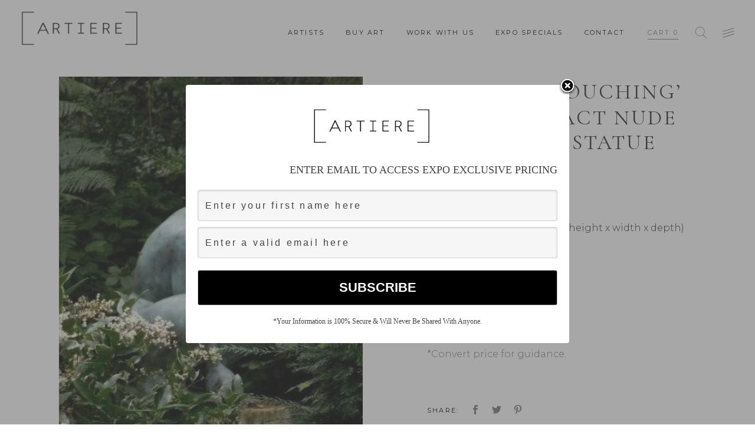

--- FILE ---
content_type: text/html; charset=UTF-8
request_url: https://sculpture.gallery/product/woman-crouching/
body_size: 58111
content:
<!DOCTYPE html><html lang="en-AU"><head><meta charset="UTF-8"/><link rel="stylesheet" media="print" onload="this.onload=null;this.media='all';" id="ao_optimized_gfonts" href="https://fonts.googleapis.com/css?family=Cormorant+Garamond%3A300%2C400%2C500%2C700%7CMontserrat%3A300%2C400%2C500%2C700%7CBarlow%3A300%2C400%2C500%2C700&amp;display=swap"><link rel="profile" href="https://gmpg.org/xfn/11"/><meta name="viewport" content="width=device-width,initial-scale=1,user-scalable=yes"><title>&#8216;WOMAN CROUCHING&#8217; &#8211; ARTIERE</title><meta name='robots' content='max-image-preview:large' /><style>img:is([sizes="auto" i], [sizes^="auto," i]) { contain-intrinsic-size: 3000px 1500px }</style> <script data-no-defer="1" data-ezscrex="false" data-cfasync="false" data-pagespeed-no-defer data-cookieconsent="ignore">var ctPublicFunctions = {"_ajax_nonce":"594fc0eea4","_rest_nonce":"8c2b0af8ac","_ajax_url":"\/wp-admin\/admin-ajax.php","_rest_url":"https:\/\/sculpture.gallery\/wp-json\/","data__cookies_type":"none","data__ajax_type":"rest","data__bot_detector_enabled":"1","data__frontend_data_log_enabled":1,"cookiePrefix":"","wprocket_detected":false,"host_url":"sculpture.gallery","text__ee_click_to_select":"Click to select the whole data","text__ee_original_email":"The complete one is","text__ee_got_it":"Got it","text__ee_blocked":"Blocked","text__ee_cannot_connect":"Cannot connect","text__ee_cannot_decode":"Can not decode email. Unknown reason","text__ee_email_decoder":"CleanTalk email decoder","text__ee_wait_for_decoding":"The magic is on the way!","text__ee_decoding_process":"Please wait a few seconds while we decode the contact data."}</script> <script data-no-defer="1" data-ezscrex="false" data-cfasync="false" data-pagespeed-no-defer data-cookieconsent="ignore">var ctPublic = {"_ajax_nonce":"594fc0eea4","settings__forms__check_internal":"0","settings__forms__check_external":"0","settings__forms__force_protection":"0","settings__forms__search_test":"1","settings__data__bot_detector_enabled":"1","settings__sfw__anti_crawler":0,"blog_home":"https:\/\/sculpture.gallery\/","pixel__setting":"3","pixel__enabled":true,"pixel__url":null,"data__email_check_before_post":"1","data__email_check_exist_post":"1","data__cookies_type":"none","data__key_is_ok":true,"data__visible_fields_required":true,"wl_brandname":"Anti-Spam by CleanTalk","wl_brandname_short":"CleanTalk","ct_checkjs_key":"09450cd13a52dd6901df206e3df76d8a3a765e48f71cd5f6f39e40a02e1685bc","emailEncoderPassKey":"cc720aac600c569ed012492fff727052","bot_detector_forms_excluded":"W10=","advancedCacheExists":false,"varnishCacheExists":false,"wc_ajax_add_to_cart":true,"theRealPerson":{"phrases":{"trpHeading":"The Real Person Badge!","trpContent1":"The commenter acts as a real person and verified as not a bot.","trpContent2":"Passed all tests against spam bots. Anti-Spam by CleanTalk.","trpContentLearnMore":"Learn more"},"trpContentLink":"https:\/\/cleantalk.org\/the-real-person?utm_id=&amp;utm_term=&amp;utm_source=admin_side&amp;utm_medium=trp_badge&amp;utm_content=trp_badge_link_click&amp;utm_campaign=apbct_links","imgPersonUrl":"https:\/\/sculpture.gallery\/wp-content\/plugins\/cleantalk-spam-protect\/css\/images\/real_user.svg","imgShieldUrl":"https:\/\/sculpture.gallery\/wp-content\/plugins\/cleantalk-spam-protect\/css\/images\/shield.svg"}}</script> <link rel='dns-prefetch' href='//moderate.cleantalk.org' /><link rel='dns-prefetch' href='//cdnjs.cloudflare.com' /><link href='https://fonts.gstatic.com' crossorigin='anonymous' rel='preconnect' /><link rel="alternate" type="application/rss+xml" title="ARTIERE &raquo; Feed" href="https://sculpture.gallery/feed/" /><link rel="alternate" type="application/rss+xml" title="ARTIERE &raquo; Comments Feed" href="https://sculpture.gallery/comments/feed/" /> <!-- This site uses the Google Analytics by ExactMetrics plugin v8.6.2 - Using Analytics tracking - https://www.exactmetrics.com/ --> <!-- Note: ExactMetrics is not currently configured on this site. The site owner needs to authenticate with Google Analytics in the ExactMetrics settings panel. --> <!-- No tracking code set --> <!-- / Google Analytics by ExactMetrics --><link rel='stylesheet' id='wp-block-library-css' href='https://sculpture.gallery/wp-includes/css/dist/block-library/style.min.css' type='text/css' media='all' /><style id='classic-theme-styles-inline-css' type='text/css'>/*! This file is auto-generated */
.wp-block-button__link{color:#fff;background-color:#32373c;border-radius:9999px;box-shadow:none;text-decoration:none;padding:calc(.667em + 2px) calc(1.333em + 2px);font-size:1.125em}.wp-block-file__button{background:#32373c;color:#fff;text-decoration:none}</style><link rel='stylesheet' id='catalogx-frontend-style-css' href='https://sculpture.gallery/wp-content/cache/autoptimize/css/autoptimize_single_da4ba3edfb9c538657a170fb795395f3.css' type='text/css' media='all' /><link rel='stylesheet' id='catalogx-enquiry-form-style-css' href='https://sculpture.gallery/wp-content/cache/autoptimize/css/autoptimize_single_5ac780afd3e8bd503db4a761ead59d32.css' type='text/css' media='all' /><style id='catalogx-enquiry-form-style-inline-css' type='text/css'>background-color: #008080/*add your color here*/; color: #fff padding:15px; border-radius: 0 !important; border: none;</style><style id='global-styles-inline-css' type='text/css'>:root{--wp--preset--aspect-ratio--square: 1;--wp--preset--aspect-ratio--4-3: 4/3;--wp--preset--aspect-ratio--3-4: 3/4;--wp--preset--aspect-ratio--3-2: 3/2;--wp--preset--aspect-ratio--2-3: 2/3;--wp--preset--aspect-ratio--16-9: 16/9;--wp--preset--aspect-ratio--9-16: 9/16;--wp--preset--color--black: #000000;--wp--preset--color--cyan-bluish-gray: #abb8c3;--wp--preset--color--white: #ffffff;--wp--preset--color--pale-pink: #f78da7;--wp--preset--color--vivid-red: #cf2e2e;--wp--preset--color--luminous-vivid-orange: #ff6900;--wp--preset--color--luminous-vivid-amber: #fcb900;--wp--preset--color--light-green-cyan: #7bdcb5;--wp--preset--color--vivid-green-cyan: #00d084;--wp--preset--color--pale-cyan-blue: #8ed1fc;--wp--preset--color--vivid-cyan-blue: #0693e3;--wp--preset--color--vivid-purple: #9b51e0;--wp--preset--gradient--vivid-cyan-blue-to-vivid-purple: linear-gradient(135deg,rgba(6,147,227,1) 0%,rgb(155,81,224) 100%);--wp--preset--gradient--light-green-cyan-to-vivid-green-cyan: linear-gradient(135deg,rgb(122,220,180) 0%,rgb(0,208,130) 100%);--wp--preset--gradient--luminous-vivid-amber-to-luminous-vivid-orange: linear-gradient(135deg,rgba(252,185,0,1) 0%,rgba(255,105,0,1) 100%);--wp--preset--gradient--luminous-vivid-orange-to-vivid-red: linear-gradient(135deg,rgba(255,105,0,1) 0%,rgb(207,46,46) 100%);--wp--preset--gradient--very-light-gray-to-cyan-bluish-gray: linear-gradient(135deg,rgb(238,238,238) 0%,rgb(169,184,195) 100%);--wp--preset--gradient--cool-to-warm-spectrum: linear-gradient(135deg,rgb(74,234,220) 0%,rgb(151,120,209) 20%,rgb(207,42,186) 40%,rgb(238,44,130) 60%,rgb(251,105,98) 80%,rgb(254,248,76) 100%);--wp--preset--gradient--blush-light-purple: linear-gradient(135deg,rgb(255,206,236) 0%,rgb(152,150,240) 100%);--wp--preset--gradient--blush-bordeaux: linear-gradient(135deg,rgb(254,205,165) 0%,rgb(254,45,45) 50%,rgb(107,0,62) 100%);--wp--preset--gradient--luminous-dusk: linear-gradient(135deg,rgb(255,203,112) 0%,rgb(199,81,192) 50%,rgb(65,88,208) 100%);--wp--preset--gradient--pale-ocean: linear-gradient(135deg,rgb(255,245,203) 0%,rgb(182,227,212) 50%,rgb(51,167,181) 100%);--wp--preset--gradient--electric-grass: linear-gradient(135deg,rgb(202,248,128) 0%,rgb(113,206,126) 100%);--wp--preset--gradient--midnight: linear-gradient(135deg,rgb(2,3,129) 0%,rgb(40,116,252) 100%);--wp--preset--font-size--small: 13px;--wp--preset--font-size--medium: 20px;--wp--preset--font-size--large: 36px;--wp--preset--font-size--x-large: 42px;--wp--preset--spacing--20: 0.44rem;--wp--preset--spacing--30: 0.67rem;--wp--preset--spacing--40: 1rem;--wp--preset--spacing--50: 1.5rem;--wp--preset--spacing--60: 2.25rem;--wp--preset--spacing--70: 3.38rem;--wp--preset--spacing--80: 5.06rem;--wp--preset--shadow--natural: 6px 6px 9px rgba(0, 0, 0, 0.2);--wp--preset--shadow--deep: 12px 12px 50px rgba(0, 0, 0, 0.4);--wp--preset--shadow--sharp: 6px 6px 0px rgba(0, 0, 0, 0.2);--wp--preset--shadow--outlined: 6px 6px 0px -3px rgba(255, 255, 255, 1), 6px 6px rgba(0, 0, 0, 1);--wp--preset--shadow--crisp: 6px 6px 0px rgba(0, 0, 0, 1);}:where(.is-layout-flex){gap: 0.5em;}:where(.is-layout-grid){gap: 0.5em;}body .is-layout-flex{display: flex;}.is-layout-flex{flex-wrap: wrap;align-items: center;}.is-layout-flex > :is(*, div){margin: 0;}body .is-layout-grid{display: grid;}.is-layout-grid > :is(*, div){margin: 0;}:where(.wp-block-columns.is-layout-flex){gap: 2em;}:where(.wp-block-columns.is-layout-grid){gap: 2em;}:where(.wp-block-post-template.is-layout-flex){gap: 1.25em;}:where(.wp-block-post-template.is-layout-grid){gap: 1.25em;}.has-black-color{color: var(--wp--preset--color--black) !important;}.has-cyan-bluish-gray-color{color: var(--wp--preset--color--cyan-bluish-gray) !important;}.has-white-color{color: var(--wp--preset--color--white) !important;}.has-pale-pink-color{color: var(--wp--preset--color--pale-pink) !important;}.has-vivid-red-color{color: var(--wp--preset--color--vivid-red) !important;}.has-luminous-vivid-orange-color{color: var(--wp--preset--color--luminous-vivid-orange) !important;}.has-luminous-vivid-amber-color{color: var(--wp--preset--color--luminous-vivid-amber) !important;}.has-light-green-cyan-color{color: var(--wp--preset--color--light-green-cyan) !important;}.has-vivid-green-cyan-color{color: var(--wp--preset--color--vivid-green-cyan) !important;}.has-pale-cyan-blue-color{color: var(--wp--preset--color--pale-cyan-blue) !important;}.has-vivid-cyan-blue-color{color: var(--wp--preset--color--vivid-cyan-blue) !important;}.has-vivid-purple-color{color: var(--wp--preset--color--vivid-purple) !important;}.has-black-background-color{background-color: var(--wp--preset--color--black) !important;}.has-cyan-bluish-gray-background-color{background-color: var(--wp--preset--color--cyan-bluish-gray) !important;}.has-white-background-color{background-color: var(--wp--preset--color--white) !important;}.has-pale-pink-background-color{background-color: var(--wp--preset--color--pale-pink) !important;}.has-vivid-red-background-color{background-color: var(--wp--preset--color--vivid-red) !important;}.has-luminous-vivid-orange-background-color{background-color: var(--wp--preset--color--luminous-vivid-orange) !important;}.has-luminous-vivid-amber-background-color{background-color: var(--wp--preset--color--luminous-vivid-amber) !important;}.has-light-green-cyan-background-color{background-color: var(--wp--preset--color--light-green-cyan) !important;}.has-vivid-green-cyan-background-color{background-color: var(--wp--preset--color--vivid-green-cyan) !important;}.has-pale-cyan-blue-background-color{background-color: var(--wp--preset--color--pale-cyan-blue) !important;}.has-vivid-cyan-blue-background-color{background-color: var(--wp--preset--color--vivid-cyan-blue) !important;}.has-vivid-purple-background-color{background-color: var(--wp--preset--color--vivid-purple) !important;}.has-black-border-color{border-color: var(--wp--preset--color--black) !important;}.has-cyan-bluish-gray-border-color{border-color: var(--wp--preset--color--cyan-bluish-gray) !important;}.has-white-border-color{border-color: var(--wp--preset--color--white) !important;}.has-pale-pink-border-color{border-color: var(--wp--preset--color--pale-pink) !important;}.has-vivid-red-border-color{border-color: var(--wp--preset--color--vivid-red) !important;}.has-luminous-vivid-orange-border-color{border-color: var(--wp--preset--color--luminous-vivid-orange) !important;}.has-luminous-vivid-amber-border-color{border-color: var(--wp--preset--color--luminous-vivid-amber) !important;}.has-light-green-cyan-border-color{border-color: var(--wp--preset--color--light-green-cyan) !important;}.has-vivid-green-cyan-border-color{border-color: var(--wp--preset--color--vivid-green-cyan) !important;}.has-pale-cyan-blue-border-color{border-color: var(--wp--preset--color--pale-cyan-blue) !important;}.has-vivid-cyan-blue-border-color{border-color: var(--wp--preset--color--vivid-cyan-blue) !important;}.has-vivid-purple-border-color{border-color: var(--wp--preset--color--vivid-purple) !important;}.has-vivid-cyan-blue-to-vivid-purple-gradient-background{background: var(--wp--preset--gradient--vivid-cyan-blue-to-vivid-purple) !important;}.has-light-green-cyan-to-vivid-green-cyan-gradient-background{background: var(--wp--preset--gradient--light-green-cyan-to-vivid-green-cyan) !important;}.has-luminous-vivid-amber-to-luminous-vivid-orange-gradient-background{background: var(--wp--preset--gradient--luminous-vivid-amber-to-luminous-vivid-orange) !important;}.has-luminous-vivid-orange-to-vivid-red-gradient-background{background: var(--wp--preset--gradient--luminous-vivid-orange-to-vivid-red) !important;}.has-very-light-gray-to-cyan-bluish-gray-gradient-background{background: var(--wp--preset--gradient--very-light-gray-to-cyan-bluish-gray) !important;}.has-cool-to-warm-spectrum-gradient-background{background: var(--wp--preset--gradient--cool-to-warm-spectrum) !important;}.has-blush-light-purple-gradient-background{background: var(--wp--preset--gradient--blush-light-purple) !important;}.has-blush-bordeaux-gradient-background{background: var(--wp--preset--gradient--blush-bordeaux) !important;}.has-luminous-dusk-gradient-background{background: var(--wp--preset--gradient--luminous-dusk) !important;}.has-pale-ocean-gradient-background{background: var(--wp--preset--gradient--pale-ocean) !important;}.has-electric-grass-gradient-background{background: var(--wp--preset--gradient--electric-grass) !important;}.has-midnight-gradient-background{background: var(--wp--preset--gradient--midnight) !important;}.has-small-font-size{font-size: var(--wp--preset--font-size--small) !important;}.has-medium-font-size{font-size: var(--wp--preset--font-size--medium) !important;}.has-large-font-size{font-size: var(--wp--preset--font-size--large) !important;}.has-x-large-font-size{font-size: var(--wp--preset--font-size--x-large) !important;}
:where(.wp-block-post-template.is-layout-flex){gap: 1.25em;}:where(.wp-block-post-template.is-layout-grid){gap: 1.25em;}
:where(.wp-block-columns.is-layout-flex){gap: 2em;}:where(.wp-block-columns.is-layout-grid){gap: 2em;}
:root :where(.wp-block-pullquote){font-size: 1.5em;line-height: 1.6;}</style><link rel='stylesheet' id='cleantalk-public-css-css' href='https://sculpture.gallery/wp-content/plugins/cleantalk-spam-protect/css/cleantalk-public.min.css' type='text/css' media='all' /><link rel='stylesheet' id='cleantalk-email-decoder-css-css' href='https://sculpture.gallery/wp-content/plugins/cleantalk-spam-protect/css/cleantalk-email-decoder.min.css' type='text/css' media='all' /><link rel='stylesheet' id='cleantalk-trp-css-css' href='https://sculpture.gallery/wp-content/plugins/cleantalk-spam-protect/css/cleantalk-trp.min.css' type='text/css' media='all' /><link rel='stylesheet' id='contact-form-7-css' href='https://sculpture.gallery/wp-content/cache/autoptimize/css/autoptimize_single_64ac31699f5326cb3c76122498b76f66.css' type='text/css' media='all' /><style id='contact-form-7-inline-css' type='text/css'>.wpcf7 .wpcf7-recaptcha iframe {margin-bottom: 0;}.wpcf7 .wpcf7-recaptcha[data-align="center"] > div {margin: 0 auto;}.wpcf7 .wpcf7-recaptcha[data-align="right"] > div {margin: 0 0 0 auto;}</style><link rel='stylesheet' id='popupally-style-css' href='https://sculpture.gallery/wp-content/cache/autoptimize/css/autoptimize_single_17683fd1fd82ca8f52f6d35787d30ab9.css' type='text/css' media='all' /><link rel='stylesheet' id='fontawesome-css' href='https://sculpture.gallery/wp-content/plugins/subscribe-to-unlock/fontawesome/css/all.min.css' type='text/css' media='all' /><link rel='stylesheet' id='jquery-ui-css' href='//cdnjs.cloudflare.com/ajax/libs/jqueryui/1.12.1/jquery-ui.min.css' type='text/css' media='all' /><link rel='stylesheet' id='stu-frontend-style-css' href='https://sculpture.gallery/wp-content/cache/autoptimize/css/autoptimize_single_3f8dddcb6a894a3e56f50f3139f637fa.css' type='text/css' media='all' /><link rel='stylesheet' id='poppins-css' href='https://sculpture.gallery/wp-content/cache/autoptimize/css/autoptimize_single_a58d73ce0ca0778e313ea33981da2ba9.css' type='text/css' media='all' /><style id='woocommerce-inline-inline-css' type='text/css'>.woocommerce form .form-row .required { visibility: visible; }</style><link rel='stylesheet' id='wpcf7-redirect-script-frontend-css' href='https://sculpture.gallery/wp-content/cache/autoptimize/css/autoptimize_single_f7b23dc61faf57c6168b516c4ebac487.css' type='text/css' media='all' /><link rel='stylesheet' id='mc4wp-form-themes-css' href='https://sculpture.gallery/wp-content/cache/autoptimize/css/autoptimize_single_afbf3d0bbfa6ce205232ea67532425ca.css' type='text/css' media='all' /><link rel='stylesheet' id='brands-styles-css' href='https://sculpture.gallery/wp-content/cache/autoptimize/css/autoptimize_single_48d56016b20f151be4f24ba6d0eb1be4.css' type='text/css' media='all' /><link rel='stylesheet' id='imogen-elated-default-style-css' href='https://sculpture.gallery/wp-content/themes/imogen/style.css' type='text/css' media='all' /><link rel='stylesheet' id='imogen-elated-modules-css' href='https://sculpture.gallery/wp-content/themes/imogen/assets/css/modules.min.css' type='text/css' media='all' /><link rel='stylesheet' id='eltdf-font_awesome-css' href='https://sculpture.gallery/wp-content/themes/imogen/assets/css/font-awesome/css/font-awesome.min.css' type='text/css' media='all' /><link rel='stylesheet' id='eltdf-font_elegant-css' href='https://sculpture.gallery/wp-content/themes/imogen/assets/css/elegant-icons/style.min.css' type='text/css' media='all' /><link rel='stylesheet' id='eltdf-ion_icons-css' href='https://sculpture.gallery/wp-content/themes/imogen/assets/css/ion-icons/css/ionicons.min.css' type='text/css' media='all' /><link rel='stylesheet' id='eltdf-linea_icons-css' href='https://sculpture.gallery/wp-content/cache/autoptimize/css/autoptimize_single_18513056c4a412491127bc1cee55d372.css' type='text/css' media='all' /><link rel='stylesheet' id='eltdf-linear_icons-css' href='https://sculpture.gallery/wp-content/cache/autoptimize/css/autoptimize_single_aa4cd95fc370b1cc4247fec9e0f946eb.css' type='text/css' media='all' /><link rel='stylesheet' id='eltdf-simple_line_icons-css' href='https://sculpture.gallery/wp-content/cache/autoptimize/css/autoptimize_single_daa3623507de3b6011a7fe693be3bf31.css' type='text/css' media='all' /><link rel='stylesheet' id='eltdf-dripicons-css' href='https://sculpture.gallery/wp-content/cache/autoptimize/css/autoptimize_single_ab8ea68709d00ef86407d9a2682230e7.css' type='text/css' media='all' /><link rel='stylesheet' id='mediaelement-css' href='https://sculpture.gallery/wp-includes/js/mediaelement/mediaelementplayer-legacy.min.css' type='text/css' media='all' /><link rel='stylesheet' id='wp-mediaelement-css' href='https://sculpture.gallery/wp-includes/js/mediaelement/wp-mediaelement.min.css' type='text/css' media='all' /><link rel='stylesheet' id='imogen-elated-woo-css' href='https://sculpture.gallery/wp-content/themes/imogen/assets/css/woocommerce.min.css' type='text/css' media='all' /><style id='imogen-elated-woo-inline-css' type='text/css'>/* generated in /var/www/8125bca1-14b8-494b-92cf-5bfd8dbbe507/public_html/wp-content/themes/imogen/framework/admin/options/general/map.php imogen_elated_page_general_style function */
.postid-374.eltdf-boxed .eltdf-wrapper { background-color: #ffffff;background-attachment: fixed;}

/* generated in /var/www/8125bca1-14b8-494b-92cf-5bfd8dbbe507/public_html/wp-content/themes/imogen/functions.php imogen_elated_content_padding_top function */
.postid-5270 .eltdf-content .eltdf-content-inner > .eltdf-container > .eltdf-container-inner, .postid-5270 .eltdf-content .eltdf-content-inner > .eltdf-full-width > .eltdf-full-width-inner { padding-top: 30px;}</style><link rel='stylesheet' id='imogen-elated-woo-responsive-css' href='https://sculpture.gallery/wp-content/themes/imogen/assets/css/woocommerce-responsive.min.css' type='text/css' media='all' /><link rel='stylesheet' id='imogen-elated-style-dynamic-css' href='https://sculpture.gallery/wp-content/cache/autoptimize/css/autoptimize_single_14c5d793113085c8bf697f377e35e33f.css' type='text/css' media='all' /><link rel='stylesheet' id='imogen-elated-modules-responsive-css' href='https://sculpture.gallery/wp-content/themes/imogen/assets/css/modules-responsive.min.css' type='text/css' media='all' /><link rel='stylesheet' id='imogen-elated-style-dynamic-responsive-css' href='https://sculpture.gallery/wp-content/cache/autoptimize/css/autoptimize_single_34029abc77f07b2f3697a6c0e7851102.css' type='text/css' media='all' /> <script type="text/javascript" async='async' src="https://sculpture.gallery/wp-includes/js/jquery/jquery.min.js" id="jquery-core-js"></script> <script type="text/javascript" async='async' src="https://sculpture.gallery/wp-includes/js/jquery/jquery-migrate.min.js" id="jquery-migrate-js"></script> <script type="text/javascript" async='async' src="https://sculpture.gallery/wp-includes/js/dist/vendor/react.min.js" id="react-js"></script> <script type="text/javascript" async='async' src="https://sculpture.gallery/wp-includes/js/dist/vendor/react-jsx-runtime.min.js" id="react-jsx-runtime-js"></script> <script type="text/javascript" async='async' src="https://sculpture.gallery/wp-includes/js/dist/vendor/react-dom.min.js" id="react-dom-js"></script> <script type="text/javascript" async='async' src="https://sculpture.gallery/wp-includes/js/dist/dom-ready.min.js" id="wp-dom-ready-js"></script> <script type="text/javascript" async='async' src="https://sculpture.gallery/wp-includes/js/dist/hooks.min.js" id="wp-hooks-js"></script> <script type="text/javascript" async='async' src="https://sculpture.gallery/wp-includes/js/dist/i18n.min.js" id="wp-i18n-js"></script> <script type="text/javascript" id="wp-i18n-js-after">/* <![CDATA[ */
wp.i18n.setLocaleData( { 'text direction\u0004ltr': [ 'ltr' ] } );
/* ]]> */</script> <script type="text/javascript" id="wp-a11y-js-translations">/* <![CDATA[ */
( function( domain, translations ) {
	var localeData = translations.locale_data[ domain ] || translations.locale_data.messages;
	localeData[""].domain = domain;
	wp.i18n.setLocaleData( localeData, domain );
} )( "default", {"translation-revision-date":"2025-12-25 14:07:15+0000","generator":"GlotPress\/4.0.3","domain":"messages","locale_data":{"messages":{"":{"domain":"messages","plural-forms":"nplurals=2; plural=n != 1;","lang":"en_AU"},"Notifications":["Notifications"]}},"comment":{"reference":"wp-includes\/js\/dist\/a11y.js"}} );
/* ]]> */</script> <script type="text/javascript" async='async' src="https://sculpture.gallery/wp-includes/js/dist/a11y.min.js" id="wp-a11y-js"></script> <script type="text/javascript" async='async' src="https://sculpture.gallery/wp-includes/js/dist/vendor/wp-polyfill.min.js" id="wp-polyfill-js"></script> <script type="text/javascript" async='async' src="https://sculpture.gallery/wp-includes/js/dist/url.min.js" id="wp-url-js"></script> <script type="text/javascript" id="wp-api-fetch-js-translations">/* <![CDATA[ */
( function( domain, translations ) {
	var localeData = translations.locale_data[ domain ] || translations.locale_data.messages;
	localeData[""].domain = domain;
	wp.i18n.setLocaleData( localeData, domain );
} )( "default", {"translation-revision-date":"2025-12-25 14:07:15+0000","generator":"GlotPress\/4.0.3","domain":"messages","locale_data":{"messages":{"":{"domain":"messages","plural-forms":"nplurals=2; plural=n != 1;","lang":"en_AU"},"An unknown error occurred.":["An unknown error occurred."],"The response is not a valid JSON response.":["The response is not a valid JSON response."],"Media upload failed. If this is a photo or a large image, please scale it down and try again.":["Media upload failed. If this is a photo or a large image, please scale it down and try again."],"You are probably offline.":["You are probably offline."]}},"comment":{"reference":"wp-includes\/js\/dist\/api-fetch.js"}} );
/* ]]> */</script> <script type="text/javascript" async='async' src="https://sculpture.gallery/wp-includes/js/dist/api-fetch.min.js" id="wp-api-fetch-js"></script> <script type="text/javascript" id="wp-api-fetch-js-after">/* <![CDATA[ */
wp.apiFetch.use( wp.apiFetch.createRootURLMiddleware( "https://sculpture.gallery/wp-json/" ) );
wp.apiFetch.nonceMiddleware = wp.apiFetch.createNonceMiddleware( "8c2b0af8ac" );
wp.apiFetch.use( wp.apiFetch.nonceMiddleware );
wp.apiFetch.use( wp.apiFetch.mediaUploadMiddleware );
wp.apiFetch.nonceEndpoint = "https://sculpture.gallery/wp-admin/admin-ajax.php?action=rest-nonce";
/* ]]> */</script> <script type="text/javascript" async='async' src="https://sculpture.gallery/wp-includes/js/dist/blob.min.js" id="wp-blob-js"></script> <script type="text/javascript" async='async' src="https://sculpture.gallery/wp-includes/js/dist/block-serialization-default-parser.min.js" id="wp-block-serialization-default-parser-js"></script> <script type="text/javascript" async='async' src="https://sculpture.gallery/wp-includes/js/dist/autop.min.js" id="wp-autop-js"></script> <script type="text/javascript" async='async' src="https://sculpture.gallery/wp-includes/js/dist/deprecated.min.js" id="wp-deprecated-js"></script> <script type="text/javascript" async='async' src="https://sculpture.gallery/wp-includes/js/dist/dom.min.js" id="wp-dom-js"></script> <script type="text/javascript" async='async' src="https://sculpture.gallery/wp-includes/js/dist/escape-html.min.js" id="wp-escape-html-js"></script> <script type="text/javascript" async='async' src="https://sculpture.gallery/wp-includes/js/dist/element.min.js" id="wp-element-js"></script> <script type="text/javascript" async='async' src="https://sculpture.gallery/wp-includes/js/dist/is-shallow-equal.min.js" id="wp-is-shallow-equal-js"></script> <script type="text/javascript" id="wp-keycodes-js-translations">/* <![CDATA[ */
( function( domain, translations ) {
	var localeData = translations.locale_data[ domain ] || translations.locale_data.messages;
	localeData[""].domain = domain;
	wp.i18n.setLocaleData( localeData, domain );
} )( "default", {"translation-revision-date":"2025-12-25 14:07:15+0000","generator":"GlotPress\/4.0.3","domain":"messages","locale_data":{"messages":{"":{"domain":"messages","plural-forms":"nplurals=2; plural=n != 1;","lang":"en_AU"},"Comma":["Comma"],"Period":["Period"],"Backtick":["Backtick"],"Tilde":["Tilde"]}},"comment":{"reference":"wp-includes\/js\/dist\/keycodes.js"}} );
/* ]]> */</script> <script type="text/javascript" async='async' src="https://sculpture.gallery/wp-includes/js/dist/keycodes.min.js" id="wp-keycodes-js"></script> <script type="text/javascript" async='async' src="https://sculpture.gallery/wp-includes/js/dist/priority-queue.min.js" id="wp-priority-queue-js"></script> <script type="text/javascript" async='async' src="https://sculpture.gallery/wp-includes/js/dist/compose.min.js" id="wp-compose-js"></script> <script type="text/javascript" async='async' src="https://sculpture.gallery/wp-includes/js/dist/private-apis.min.js" id="wp-private-apis-js"></script> <script type="text/javascript" async='async' src="https://sculpture.gallery/wp-includes/js/dist/redux-routine.min.js" id="wp-redux-routine-js"></script> <script type="text/javascript" async='async' src="https://sculpture.gallery/wp-includes/js/dist/data.min.js" id="wp-data-js"></script> <script type="text/javascript" id="wp-data-js-after">/* <![CDATA[ */
( function() {
	var userId = 0;
	var storageKey = "WP_DATA_USER_" + userId;
	wp.data
		.use( wp.data.plugins.persistence, { storageKey: storageKey } );
} )();
/* ]]> */</script> <script type="text/javascript" async='async' src="https://sculpture.gallery/wp-includes/js/dist/html-entities.min.js" id="wp-html-entities-js"></script> <script type="text/javascript" id="wp-rich-text-js-translations">/* <![CDATA[ */
( function( domain, translations ) {
	var localeData = translations.locale_data[ domain ] || translations.locale_data.messages;
	localeData[""].domain = domain;
	wp.i18n.setLocaleData( localeData, domain );
} )( "default", {"translation-revision-date":"2025-12-25 14:07:15+0000","generator":"GlotPress\/4.0.3","domain":"messages","locale_data":{"messages":{"":{"domain":"messages","plural-forms":"nplurals=2; plural=n != 1;","lang":"en_AU"},"%s removed.":["%s removed."],"%s applied.":["%s applied."]}},"comment":{"reference":"wp-includes\/js\/dist\/rich-text.js"}} );
/* ]]> */</script> <script type="text/javascript" async='async' src="https://sculpture.gallery/wp-includes/js/dist/rich-text.min.js" id="wp-rich-text-js"></script> <script type="text/javascript" async='async' src="https://sculpture.gallery/wp-includes/js/dist/shortcode.min.js" id="wp-shortcode-js"></script> <script type="text/javascript" async='async' src="https://sculpture.gallery/wp-includes/js/dist/warning.min.js" id="wp-warning-js"></script> <script type="text/javascript" id="wp-blocks-js-translations">/* <![CDATA[ */
( function( domain, translations ) {
	var localeData = translations.locale_data[ domain ] || translations.locale_data.messages;
	localeData[""].domain = domain;
	wp.i18n.setLocaleData( localeData, domain );
} )( "default", {"translation-revision-date":"2025-12-25 14:07:15+0000","generator":"GlotPress\/4.0.3","domain":"messages","locale_data":{"messages":{"":{"domain":"messages","plural-forms":"nplurals=2; plural=n != 1;","lang":"en_AU"},"Text":["Text"],"Embeds":["Embeds"],"Reusable blocks":["Reusable blocks"],"%1$s Block. Row %2$d. %3$s":["%1$s Block. Row %2$d. %3$s"],"%1$s Block. Column %2$d. %3$s":["%1$s Block. Column %2$d. %3$s"],"%1$s Block. Column %2$d":["%1$s Block. Column %2$d"],"%1$s Block. %2$s":["%1$s Block. %2$s"],"%s Block":["%s Block"],"Design":["Design"],"%1$s Block. Row %2$d":["%1$s Block. Row %2$d"],"Theme":["Theme"],"Media":["Media"],"Widgets":["Widgets"]}},"comment":{"reference":"wp-includes\/js\/dist\/blocks.js"}} );
/* ]]> */</script> <script type="text/javascript" async='async' src="https://sculpture.gallery/wp-includes/js/dist/blocks.min.js" id="wp-blocks-js"></script> <script type="text/javascript" async='async' src="https://sculpture.gallery/wp-includes/js/dist/vendor/moment.min.js" id="moment-js"></script> <script type="text/javascript" id="moment-js-after">/* <![CDATA[ */
moment.updateLocale( 'en_AU', {"months":["January","February","March","April","May","June","July","August","September","October","November","December"],"monthsShort":["Jan","Feb","Mar","Apr","May","Jun","Jul","Aug","Sep","Oct","Nov","Dec"],"weekdays":["Sunday","Monday","Tuesday","Wednesday","Thursday","Friday","Saturday"],"weekdaysShort":["Sun","Mon","Tue","Wed","Thu","Fri","Sat"],"week":{"dow":1},"longDateFormat":{"LT":"g:i a","LTS":null,"L":null,"LL":"d\/m\/Y","LLL":"j F Y g:i a","LLLL":null}} );
/* ]]> */</script> <script type="text/javascript" async='async' src="https://sculpture.gallery/wp-includes/js/dist/date.min.js" id="wp-date-js"></script> <script type="text/javascript" id="wp-date-js-after">/* <![CDATA[ */
wp.date.setSettings( {"l10n":{"locale":"en_AU","months":["January","February","March","April","May","June","July","August","September","October","November","December"],"monthsShort":["Jan","Feb","Mar","Apr","May","Jun","Jul","Aug","Sep","Oct","Nov","Dec"],"weekdays":["Sunday","Monday","Tuesday","Wednesday","Thursday","Friday","Saturday"],"weekdaysShort":["Sun","Mon","Tue","Wed","Thu","Fri","Sat"],"meridiem":{"am":"am","pm":"pm","AM":"AM","PM":"PM"},"relative":{"future":"%s from now","past":"%s ago","s":"a second","ss":"%d seconds","m":"a minute","mm":"%d minutes","h":"an hour","hh":"%d hours","d":"a day","dd":"%d days","M":"a month","MM":"%d months","y":"a year","yy":"%d years"},"startOfWeek":1},"formats":{"time":"g:i a","date":"d\/m\/Y","datetime":"j F Y g:i a","datetimeAbbreviated":"j M Y g:i a"},"timezone":{"offset":0,"offsetFormatted":"0","string":"","abbr":""}} );
/* ]]> */</script> <script type="text/javascript" async='async' src="https://sculpture.gallery/wp-includes/js/dist/primitives.min.js" id="wp-primitives-js"></script> <script type="text/javascript" id="wp-components-js-translations">/* <![CDATA[ */
( function( domain, translations ) {
	var localeData = translations.locale_data[ domain ] || translations.locale_data.messages;
	localeData[""].domain = domain;
	wp.i18n.setLocaleData( localeData, domain );
} )( "default", {"translation-revision-date":"2025-12-25 14:07:15+0000","generator":"GlotPress\/4.0.3","domain":"messages","locale_data":{"messages":{"":{"domain":"messages","plural-forms":"nplurals=2; plural=n != 1;","lang":"en_AU"},"Font size":["Font size"],"Type":["Type"],"Custom":["Custom"],"Mixed":["Mixed"],"Item selected.":["Item selected."],"Hours":["Hours"],"%d result found, use up and down arrow keys to navigate.":["%d result found, use up and down arrow keys to navigate.","%d results found, use up and down arrow keys to navigate."],"No results.":["No results."],"Custom color picker":["Custom colour picker"],"Color code: %s":["Colour code: %s"],"Minutes":["Minutes"],"Add item":["Add item"],"Item added.":["Item added."],"Item removed.":["Item removed."],"Remove item":["Remove item"],"%1$s (%2$s of %3$s)":["%1$s (%2$s of %3$s)"],"Dismiss this notice":["Dismiss this notice"],"Order by":["Order by"],"Reset":["Reset"],"Newest to oldest":["Newest to oldest"],"Oldest to newest":["Oldest to newest"],"A \u2192 Z":["A \t Z"],"Z \u2192 A":["Z \t A"],"Category":["Category"],"Number of items":["Number of items"],"%d result found.":["%d result found.","%d results found."],"Separate with commas, spaces, or the Enter key.":["Separate with commas, spaces, or the Enter key."],"Separate with commas or the Enter key.":["Separate with commas or the Enter key."],"Angle":["Angle"],"Extra Large":["Extra Large"],"Use your left or right arrow keys or drag and drop with the mouse to change the gradient position. Press the button to change the color or remove the control point.":["Use your left or right arrow keys or drag and drop with the mouse to change the gradient position. Press the button to change the colour or remove the control point."],"Remove Control Point":["Remove Control Point"],"Gradient code: %s":["Gradient code: %s"],"Gradient: %s":["Gradient: %s"],"Guide controls":["Guide controls"],"Page %1$d of %2$d":["Page %1$d of %2$d"],"Finish":["Finish"],"Solid":["Solid"],"Top Center":["Top Centre"],"Center Left":["Centre Left"],"Center Right":["Centre Right"],"Bottom Center":["Bottom Centre"],"Alignment Matrix Control":["Alignment Matrix Control"],"Box Control":["Box Control"],"Reset search":["Reset search"],"Color name":["Colour name"],"Coordinated Universal Time":["Coordinated Universal Time"],"Media preview":["Media preview"],"Linear":["Linear"],"Radial":["Radial"],"Select unit":["Select unit"],"Search in %s":["Search in %s"],"Close search":["Close search"],"Percentage (%)":["Percentage (%)"],"Pixels (px)":["Pixels (px)"],"Relative to parent font size (em)":["Relative to parent font size (em)"],"Relative to root font size (rem)":["Relative to root font size (rem)"],"Viewport width (vw)":["Viewport width (vw)"],"Viewport height (vh)":["Viewport height (vh)"],"Dashed":["Dashed"],"Dotted":["Dotted"],"Border width":["Border width"],"Percent (%)":["Percent (%)"],"Viewport smallest dimension (vmin)":["Viewport smallest dimension (vmin)"],"Viewport largest dimension (vmax)":["Viewport largest dimension (vmax)"],"Width of the zero (0) character (ch)":["Width of the zero (0) character (ch)"],"x-height of the font (ex)":["x-height of the font (ex)"],"Centimeters (cm)":["Centimetres (cm)"],"Millimeters (mm)":["Millimetres (mm)"],"Inches (in)":["Inches (in)"],"Picas (pc)":["Picas (pc)"],"Points (pt)":["Points (pt)"],"Relative to parent font size (em)\u0004ems":["ems"],"Relative to root font size (rem)\u0004rems":["rems"],"%1$s. There is %2$d event":["%1$s. There is %2$d event","%1$s. There are %2$d events"],"Duotone code: %s":["Duotone code: %s"],"Duotone: %s":["Duotone: %s"],"Shadows":["Shadows"],"Invalid item":["Invalid item"],"Hex color":["Hex colour"],"Color format":["Colour format"],"Gradient name":["Gradient name"],"Add gradient":["Add gradient"],"Add color":["Add colour"],"Gradient options":["Gradient options"],"Color options":["Colour options"],"Remove all gradients":["Remove all gradients"],"Remove all colors":["Remove all colours"],"Reset gradient":["Reset gradient"],"Reset colors":["Reset colours"],"Currently selected: %s":["Currently selected: %s"],"Size of a UI element\u0004None":["None"],"Size of a UI element\u0004Small":["Small"],"Size of a UI element\u0004Medium":["Medium"],"Size of a UI element\u0004Large":["Large"],"Size of a UI element\u0004Extra Large":["Extra Large"],"Highlights":["Highlights"],"Currently selected font size: %s":["Currently selected font size: %s"],"Use size preset":["Use size preset"],"Set custom size":["Set custom size"],"Search %s":["Search %s"],"Reset %s":["Reset %s"],"Hide and reset %s":["Hide and reset %s"],"Button label to reveal tool panel options\u0004%s options":["%s options"],"Reset all":["Reset all"],"Unlink sides":["Unlink sides"],"Link sides":["Link sides"],"Custom color picker. The currently selected color is called \"%1$s\" and has a value of \"%2$s\".":["Custom colour picker. The currently selected colour is called \"%1$s\" and has a value of \"%2$s\"."],"Border color and style picker.":["Border colour and style picker."],"Border color picker.":["Border colour picker."],"Top border":["Top border"],"Left border":["Left border"],"Right border":["Right border"],"Bottom border":["Bottom border"],"All sides":["All sides"],"Loading \u2026":["Loading \u2026"],"Border color and style picker":["Border colour and style picker"],"View previous month":["View previous month"],"View next month":["View next month"],"%1$s. Selected. There is %2$d event":["%1$s. Selected. There is %2$d event","%1$s. Selected. There are %2$d events"],"%1$s. Selected":["%1$s. Selected"],"Unset":["Unset"],"S":["S"],"M":["M"],"L":["L"],"XL":["XL"],"XXL":["XXL"],"%s reset to default":["%s reset to default"],"%s hidden and reset to default":["%s hidden and reset to default"],"%s is now visible":["%s is now visible"],"All options are currently hidden":["All options are currently hidden"],"All options reset":["All options reset"],"Increment":["Increment"],"Decrement":["Decrement"],"Show details":["Show details"],"Extra Extra Large":["Extra Extra Large"],"Initial %d result loaded. Type to filter all available results. Use up and down arrow keys to navigate.":["Initial %d result loaded. Type to filter all available results. Use up and down arrow keys to navigate.","Initial %d results loaded. Type to filter all available results. Use up and down arrow keys to navigate."],"Scrollable section":["Scrollable section"],"Focal point left position":["Focal point left position"],"Focal point top position":["Focal point top position"],"Warning notice":["Warning notice"],"Information notice":["Information notice"],"Error notice":["Error notice"],"Notice":["Notice"],"No color selected":["No colour selected"],"Small viewport width (svw)":["Small viewport width (svw)"],"Small viewport height (svh)":["Small viewport height (svh)"],"Viewport smallest size in the inline direction (svi)":["Viewport smallest size in the inline direction (svi)"],"Small viewport width or height (svi)":["Small viewport width or height (svi)"],"Viewport smallest size in the block direction (svb)":["Viewport smallest size in the block direction (svb)"],"Small viewport width or height (svb)":["Small viewport width or height (svb)"],"Small viewport smallest dimension (svmin)":["Small viewport smallest dimension (svmin)"],"Large viewport width (lvw)":["Large viewport width (lvw)"],"Large viewport height (lvh)":["Large viewport height (lvh)"],"Large viewport width or height (lvi)":["Large viewport width or height (lvi)"],"Large viewport width or height (lvb)":["Large viewport width or height (lvb)"],"Large viewport smallest dimension (lvmin)":["Large viewport smallest dimension (lvmin)"],"Dynamic viewport width (dvw)":["Dynamic viewport width (dvw)"],"Dynamic viewport height (dvh)":["Dynamic viewport height (dvh)"],"Dynamic viewport width or height (dvi)":["Dynamic viewport width or height (dvi)"],"Dynamic viewport width or height (dvb)":["Dynamic viewport width or height (dvb)"],"Dynamic viewport smallest dimension (dvmin)":["Dynamic viewport smallest dimension (dvmin)"],"Dynamic viewport largest dimension (dvmax)":["Dynamic viewport largest dimension (dvmax)"],"Small viewport largest dimension (svmax)":["Small viewport largest dimension (svmax)"],"Large viewport largest dimension (lvmax)":["Large viewport largest dimension (lvmax)"],"Top side":["Top side"],"Bottom side":["Bottom side"],"Left side":["Left side"],"Right side":["Right side"],"Top and bottom sides":["Top and bottom sides"],"Left and right sides":["Left and right sides"],"Edit: %s":["Edit: %s"],"categories\u0004All":["All"],"authors\u0004All":["All"],"Remove color: %s":["Remove colour: %s"],"No items found":["No items found"],"Select an item":["Select an item"],"Select AM or PM":["Select AM or PM"],"Border color and style picker. The currently selected color is called \"%1$s\" and has a value of \"%2$s\". The currently selected style is \"%3$s\".":["Border colour and style picker. The currently selected colour is called \"%1$s\" and has a value of \"%2$s\". The currently selected style is \"%3$s\"."],"Border color and style picker. The currently selected color is called \"%1$s\" and has a value of \"%2$s\".":["Border colour and style picker. The currently selected colour is called \"%1$s\" and has a value of \"%2$s\"."],"Border color and style picker. The currently selected color has a value of \"%1$s\". The currently selected style is \"%2$s\".":["Border colour and style picker. The currently selected colour has a value of \"%1$s\". The currently selected style is \"%2$s\"."],"Border color and style picker. The currently selected color has a value of \"%s\".":["Border colour and style picker. The currently selected colour has a value of \"%s\"."],"Border color picker. The currently selected color is called \"%1$s\" and has a value of \"%2$s\".":["Border colour picker. The currently selected colour is called \"%1$s\" and has a value of \"%2$s\"."],"Border color picker. The currently selected color has a value of \"%s\".":["Border colour picker. The currently selected colour has a value of \"%s\"."],"input control\u0004Show %s":["Show %s"],"Color %s":["Colour %s"],"%s items selected":["%s items selected"],"None":["None"],"Size":["Size"],"Calendar":["Calendar"],"Clear":["Clear"],"Drop files to upload":["Drop files to upload"],"Custom Size":["Custom Size"],"Previous":["Previous"],"Copied!":["Copied!"],"Author":["Author"],"Categories":["Categories"],"Done":["Done"],"Cancel":["Cancel"],"Left":["Left"],"Center":["Centre"],"Medium":["Medium"],"OK":["OK"],"Search":["Search"],"Close":["Close"],"Default":["Default"],"No results found.":["No results found."],"January":["January"],"February":["February"],"March":["March"],"April":["April"],"May":["May"],"June":["June"],"July":["July"],"August":["August"],"September":["September"],"October":["October"],"November":["November"],"December":["December"],"Copy":["Copy"],"Top":["Top"],"Top Left":["Top Left"],"Top Right":["Top Right"],"Bottom Left":["Bottom Left"],"Bottom Right":["Bottom Right"],"AM":["AM"],"PM":["PM"],"Next":["Next"],"Large":["Large"],"Style":["Style"],"Back":["Back"],"Year":["Year"],"Date":["Date"],"Month":["Month"],"Day":["Day"],"Time":["Time"],"(opens in a new tab)":["(opens in a new tab)"],"Small":["Small"]}},"comment":{"reference":"wp-includes\/js\/dist\/components.js"}} );
/* ]]> */</script> <script type="text/javascript" async='async' src="https://sculpture.gallery/wp-includes/js/dist/components.min.js" id="wp-components-js"></script> <script type="text/javascript" async='async' src="https://sculpture.gallery/wp-includes/js/dist/keyboard-shortcuts.min.js" id="wp-keyboard-shortcuts-js"></script> <script type="text/javascript" id="wp-commands-js-translations">/* <![CDATA[ */
( function( domain, translations ) {
	var localeData = translations.locale_data[ domain ] || translations.locale_data.messages;
	localeData[""].domain = domain;
	wp.i18n.setLocaleData( localeData, domain );
} )( "default", {"translation-revision-date":"2025-12-25 14:07:15+0000","generator":"GlotPress\/4.0.3","domain":"messages","locale_data":{"messages":{"":{"domain":"messages","plural-forms":"nplurals=2; plural=n != 1;","lang":"en_AU"},"Open the command palette.":["Open the command palette."],"Command palette":["Command palette"],"Command suggestions":["Command suggestions"],"Search commands and settings":["Search commands and settings"],"No results found.":["No results found."]}},"comment":{"reference":"wp-includes\/js\/dist\/commands.js"}} );
/* ]]> */</script> <script type="text/javascript" async='async' src="https://sculpture.gallery/wp-includes/js/dist/commands.min.js" id="wp-commands-js"></script> <script type="text/javascript" async='async' src="https://sculpture.gallery/wp-includes/js/dist/notices.min.js" id="wp-notices-js"></script> <script type="text/javascript" async='async' src="https://sculpture.gallery/wp-includes/js/dist/preferences-persistence.min.js" id="wp-preferences-persistence-js"></script> <script type="text/javascript" id="wp-preferences-js-translations">/* <![CDATA[ */
( function( domain, translations ) {
	var localeData = translations.locale_data[ domain ] || translations.locale_data.messages;
	localeData[""].domain = domain;
	wp.i18n.setLocaleData( localeData, domain );
} )( "default", {"translation-revision-date":"2025-12-25 14:07:15+0000","generator":"GlotPress\/4.0.3","domain":"messages","locale_data":{"messages":{"":{"domain":"messages","plural-forms":"nplurals=2; plural=n != 1;","lang":"en_AU"},"Preference deactivated - %s":["Preference deactivated - %s"],"Preference activated - %s":["Preference activated - %s"],"Preferences":["Preferences"],"Back":["Back"]}},"comment":{"reference":"wp-includes\/js\/dist\/preferences.js"}} );
/* ]]> */</script> <script type="text/javascript" async='async' src="https://sculpture.gallery/wp-includes/js/dist/preferences.min.js" id="wp-preferences-js"></script> <script type="text/javascript" id="wp-preferences-js-after">/* <![CDATA[ */
( function() {
				var serverData = false;
				var userId = "0";
				var persistenceLayer = wp.preferencesPersistence.__unstableCreatePersistenceLayer( serverData, userId );
				var preferencesStore = wp.preferences.store;
				wp.data.dispatch( preferencesStore ).setPersistenceLayer( persistenceLayer );
			} ) ();
/* ]]> */</script> <script type="text/javascript" async='async' src="https://sculpture.gallery/wp-includes/js/dist/style-engine.min.js" id="wp-style-engine-js"></script> <script type="text/javascript" async='async' src="https://sculpture.gallery/wp-includes/js/dist/token-list.min.js" id="wp-token-list-js"></script> <script type="text/javascript" id="wp-block-editor-js-translations">/* <![CDATA[ */
( function( domain, translations ) {
	var localeData = translations.locale_data[ domain ] || translations.locale_data.messages;
	localeData[""].domain = domain;
	wp.i18n.setLocaleData( localeData, domain );
} )( "default", {"translation-revision-date":"2025-12-25 14:07:15+0000","generator":"GlotPress\/4.0.3","domain":"messages","locale_data":{"messages":{"":{"domain":"messages","plural-forms":"nplurals=2; plural=n != 1;","lang":"en_AU"},"Attributes":["Attributes"],"Delete":["Delete"],"Submit":["Submit"],"Scale":["Scale"],"Edit link":["Edit link"],"Search results for \"%s\"":["Search results for \"%s\""],"Text":["Text"],"Insert":["Insert"],"Align text":["Align text"],"Type":["Type"],"Background":["Background"],"Justify text":["Justify text"],"Custom":["Custom"],"%s: This file exceeds the maximum upload size for this site.":["%s: This file exceeds the maximum upload size for this site."],"Content width":["Content width"],"Styles":["Styles"],"Mixed":["Mixed"],"text color":["text colour"],"Clear selection.":["Clear selection."],"Tools":["Tools"],"Auto":["Auto"],"List View":["List View"],"Minimum height":["Minimum height"],"Original":["Original"],"Invalid source":["Invalid source"],"Blocks":["Blocks"],"No blocks found.":["No blocks found."],"%d result found, use up and down arrow keys to navigate.":["%d result found, use up and down arrow keys to navigate.","%d results found, use up and down arrow keys to navigate."],"No results.":["No results."],"font size name\u0004Normal":["Normal"],"Reset":["Reset"],"Change text alignment":["Change text alignment"],"Wide width":["Wide width"],"Full width":["Full width"],"Change alignment":["Change alignment"],"Current":["Current"],"Convert to HTML":["Convert to HTML"],"After Conversion":["After Conversion"],"No block selected.":["No block selected."],"This block has encountered an error and cannot be previewed.":["This block has encountered an error and cannot be previewed."],"Convert to Classic Block":["Convert to Classic Block"],"Resolve Block":["Resolve Block"],"Convert to Blocks":["Convert to Blocks"],"imperative verb\u0004Resolve":["Resolve"],"Block contains unexpected or invalid content.":["Block contains unexpected or invalid content."],"Block: %s":["Block: %s"],"Block %s is the only block, and cannot be moved":["Block %s is the only block, and cannot be moved"],"Move %1$s block from position %2$d down to position %3$d":["Move %1$s block from position %2$d down to position %3$d"],"Block %1$s is at the end of the content and can\u2019t be moved right":["Block %1$s is at the end of the content and can\u2019t be moved right"],"Move %1$s block from position %2$d up to position %3$d":["Move %1$s block from position %2$d up to position %3$d"],"Block %1$s is at the beginning of the content and can\u2019t be moved right":["Block %1$s is at the beginning of the content and can\u2019t be moved right"],"Blocks cannot be moved up as they are already at the top":["Blocks cannot be moved up as they are already at the top"],"Blocks cannot be moved down as they are already at the bottom":["Blocks cannot be moved down as they are already at the bottom"],"Move %1$d blocks from position %2$d up by one place":["Move %1$d blocks from position %2$d up by one place"],"Move %1$d blocks from position %2$d right by one place":["Move %1$d blocks from position %2$d right by one place"],"Edit as HTML":["Edit as HTML"],"Edit visually":["Edit visually"],"More options":["More options"],"Duplicate":["Duplicate"],"Change type of %d block":["Change type of %d block","Change type of %d blocks"],"Transform to":["Transform to"],"This color combination may be hard for people to read. Try using a darker background color and\/or a brighter %s.":["This colour combination may be hard for people to read. Try using a darker background colour and\/or a brighter %s."],"This color combination may be hard for people to read. Try using a brighter background color and\/or a darker %s.":["This colour combination may be hard for people to read. Try using a brighter background colour and\/or a darker %s."],"Attempt recovery":["Attempt recovery"],"Add %s":["Add %s"],"%d result found.":["%d result found.","%d results found."],"Search for a block":["Search for a block"],"Available block types":["Available block types"],"blocks\u0004Most used":["Most used"],"Paste or type URL":["Paste or type URL"],"no title":["no title"],"Copy link":["Copy link"],"Skip to the selected block":["Skip to the selected block"],"Link settings":["Link settings"],"HTML anchor":["HTML anchor"],"Additional CSS class(es)":["Additional CSS class(es)"],"Pale pink":["Pale pink"],"Vivid red":["Vivid red"],"Luminous vivid orange":["Luminous vivid orange"],"Luminous vivid amber":["Luminous vivid amber"],"Light green cyan":["Light green cyan"],"Vivid green cyan":["Vivid green cyan"],"Pale cyan blue":["Pale cyan blue"],"Vivid cyan blue":["Vivid cyan blue"],"Cyan bluish gray":["Cyan bluish grey"],"font size name\u0004Small":["Small"],"font size name\u0004Medium":["Medium"],"font size name\u0004Large":["Large"],"font size name\u0004Huge":["Huge"],"%s: Sorry, this file type is not supported here.":["%s: Sorry, this file type is not supported here."],"%s: This file is empty.":["%s: This file is empty."],"Options":["Options"],"Navigate to the nearest toolbar.":["Navigate to the nearest toolbar."],"Select all text when typing. Press again to select all blocks.":["Select all text when typing. Press again to select all blocks."],"Duplicate the selected block(s).":["Duplicate the selected block(s)."],"Remove the selected block(s).":["Remove the selected block(s)."],"Insert a new block before the selected block(s).":["Insert a new block before the selected block(s)."],"Insert a new block after the selected block(s).":["Insert a new block after the selected block(s)."],"%d block":["%d block","%d blocks"],"Document":["Document"],"Find original":["Find original"],"This block can only be used once.":["This block can only be used once."],"Button":["Button"],"Fixed background":["Fixed background"],"Edit URL":["Edit URL"],"Text alignment":["Text alignment"],"Heading %d":["Heading %d"],"Heading":["Heading"],"Write":["Write"],"Align text left":["Align text left"],"Align text center":["Align text centre"],"Align text right":["Align text right"],"%s block selected.":["%s block selected.","%s blocks selected."],"Block tools":["Block Tools"],"To edit this block, you need permission to upload media.":["To edit this block, you need permission to upload media."],"block style\u0004Default":["Default"],"Change block type or style":["Change block type or style"],"verb\u0004Group":["Group"],"Ungrouping blocks from within a grouping block back into individual blocks within the Editor\u0004Ungroup":["Ungroup"],"Block vertical alignment setting label\u0004Change vertical alignment":["Change vertical alignment"],"Vivid purple":["Vivid purple"],"While writing, you can press <kbd>\/<\/kbd> to quickly insert new blocks.":["While writing, you can press <kbd>\/<\/kbd> to quickly insert new blocks."],"Add a block":["Add a block"],"This color combination may be hard for people to read.":["This colour combination may be hard for people to read."],"Skip":["Skip"],"Enter a word or two \u2014 without spaces \u2014 to make a unique web address just for this block, called an \u201canchor\u201d. Then, you\u2019ll be able to link directly to this section of your page.":["Enter a word or two \u2014 without spaces \u2014 to make a unique web address just for this block, called an \u201canchor\u201d. Then, you\u2019ll be able to link directly to this section of your page."],"Learn more about anchors":["Learn more about anchors"],"Separate multiple classes with spaces.":["Separate multiple classes with spaces."],"Group":["Group"],"Open in new tab":["Open in new tab"],"Border radius":["Border radius"],"Link rel":["Link rel"],"Move left":["Move left"],"Move right":["Move right"],"Gradient":["Gradient"],"Block breadcrumb":["Block breadcrumb"],"Vivid cyan blue to vivid purple":["Vivid cyan blue to vivid purple"],"Light green cyan to vivid green cyan":["Light green cyan to vivid green cyan"],"Luminous vivid amber to luminous vivid orange":["Luminous vivid amber to luminous vivid orange"],"Luminous vivid orange to vivid red":["Luminous vivid orange to vivid red"],"Very light gray to cyan bluish gray":["Very light grey to cyan bluish grey"],"Cool to warm spectrum":["Cool to warm spectrum"],"Blush light purple":["Blush light purple"],"Blush bordeaux":["Blush bordeaux"],"Luminous dusk":["Luminous dusk"],"Pale ocean":["Pale ocean"],"Electric grass":["Electric grass"],"Midnight":["Midnight"],"Multiple selected blocks":["Multiple selected blocks"],"%s block added":["%s block added"],"directly add the only allowed block\u0004Add %s":["Add %s"],"Generic label for block inserter button\u0004Add block":["Add block"],"Choose variation":["Choose variation"],"Select a variation to start with:":["Select a variation to start with:"],"Currently selected link settings":["Currently selected link settings"],"Press ENTER to add this link":["Press ENTER to add this link"],"Search or type URL":["Search or type URL"],"The media file has been replaced":["The media file has been replaced"],"Open Media Library":["Open Media Library"],"Text labelling a interface as controlling a given layout property (eg: margin) for a given screen size.\u0004Controls the %1$s property for %2$s viewports.":["Controls the %1$s property for %2$s viewports."],"Small screens":["Small screens"],"Medium screens":["Medium screens"],"Large screens":["Large screens"],"Use the same %s on all screen sizes.":["Use the same %s on all screen sizes."],"Move %1$s block from position %2$d left to position %3$d":["Move %1$s block from position %2$d left to position %3$d"],"Move %1$s block from position %2$d right to position %3$d":["Move %1$s block from position %2$d right to position %3$d"],"Block %1$s is at the end of the content and can\u2019t be moved down":["Block %1$s is at the end of the content and can\u2019t be moved down"],"Block %1$s is at the end of the content and can\u2019t be moved left":["Block %1$s is at the end of the content and can\u2019t be moved left"],"Block %1$s is at the beginning of the content and can\u2019t be moved up":["Block %1$s is at the beginning of the content and can\u2019t be moved up"],"Block %1$s is at the beginning of the content and can\u2019t be moved left":["Block %1$s is at the beginning of the content and can\u2019t be moved left"],"Line height":["Line height"],"Typography":["Typography"],"Padding":["Padding"],"Spacing":["Spacing"],"Change matrix alignment":["Change matrix alignment"],"Open Colors Selector":["Open colours selector"],"Indent a list by pressing <kbd>space<\/kbd> at the beginning of a line.":["Indent a list by pressing <kbd>space<\/kbd> at the beginning of a line."],"Outdent a list by pressing <kbd>backspace<\/kbd> at the beginning of a line.":["Outdent a list by pressing <kbd>backspace<\/kbd> at the beginning of a line."],"Drag files into the editor to automatically insert media blocks.":["Drag files into the editor to automatically insert media blocks."],"Change a block's type by pressing the block icon on the toolbar.":["Change a block's type by pressing the block icon on the toolbar."],"%d block added.":["%d block added.","%d blocks added"],"Patterns":["Patterns"],"A tip for using the block editor":["A tip for using the block editor"],"Browse all. This will open the main inserter panel in the editor toolbar.":["Browse all. This will open the main inserter panel in the editor toolbar."],"Browse all":["Browse all"],"Copied \"%s\" to clipboard.":["Copied \"%s\" to clipboard."],"Moved \"%s\" to clipboard.":["Moved \"%s\" to clipboard."],"Copied %d block to clipboard.":["Copied %d blocks to clipboard."],"Moved %d block to clipboard.":["Moved %d blocks to clipboard."],"Block %1$d of %2$d, Level %3$d.":["Block %1$d of %2$d, Level %3$d."],"Block navigation structure":["Block navigation structure"],"Block variations":["Block variations"],"Image size presets":["Image size presets"],"An unknown error occurred during creation. Please try again.":["An unknown error occurred during creation. Please try again."],"Creating":["Creating"],"Current media URL:":["Current media URL:"],"Move the selected block(s) up.":["Move the selected block(s) up."],"Move the selected block(s) down.":["Move the selected block(s) down."],"Design":["Design"],"Aspect Ratio":["Aspect Ratio"],"Landscape":["Landscape"],"Portrait":["Portrait"],"Could not edit image. %s":["Could not edit image. %s"],"Zoom":["Zoom"],"Rotate":["Rotate"],"Filter patterns":["Filter patterns"],"Block pattern \"%s\" inserted.":["Block pattern \"%s\" inserted."],"Create: <mark>%s<\/mark>":["Create: <mark>%s<\/mark>"],"Appearance":["Appearance"],"Captions":["Captions"],"Add an anchor":["Add an anchor"],"Decoration":["Decoration"],"Uppercase":["Uppercase"],"Lowercase":["Lowercase"],"Capitalize":["Capitalise"],"Letter case":["Letter case"],"Font weight":["Font weight"],"Font style":["Font style"],"Block patterns":["Block patterns"],"Drag":["Drag"],"More":["More"],"Transform to variation":["Transform to variation"],"Block vertical alignment setting\u0004Align top":["Align top"],"Block vertical alignment setting\u0004Align middle":["Align middle"],"Block vertical alignment setting\u0004Align bottom":["Align bottom"],"Editor canvas":["Editor canvas"],"Change items justification":["Change content justification"],"Horizontal":["Horizontal"],"Vertical":["Vertical"],"Margin":["Margin"],"Duotone":["Duotone"],"Apply duotone filter":["Apply duotone filter"],"Layout":["Layout"],"Customize the width for all elements that are assigned to the center or wide columns.":["Customise the width for all elements that are assigned to the centre or wide columns."],"Use left and right arrow keys to move through blocks":["Use left and right arrow keys to move through blocks"],"Type \/ to choose a block":["Type \/ to choose a block"],"Choose":["Choose"],"Previous pattern":["Previous pattern"],"Next pattern":["Next pattern"],"Carousel view":["Carousel view"],"Justify items left":["Justify items left"],"Justify items center":["Justify items centre"],"Justify items right":["Justify items right"],"Space between items":["Space between items"],"No preview available.":["No preview available."],"Indicates this palette comes from the theme.\u0004Theme":["Theme"],"Indicates this palette comes from WordPress.\u0004Default":["Default"],"Indicates this palette is created by the user.\u0004Custom":["Custom"],"Displays more block tools":["Displays more block tools"],"Create a two-tone color effect without losing your original image.":["Create a two-tone colour effect without losing your original image."],"No selected font appearance":["No selected font appearance"],"Currently selected font weight: %s":["Currently selected font weight: %s"],"Currently selected font style: %s":["Currently selected font style: %s"],"Currently selected font appearance: %s":["Currently selected font appearance: %s"],"Flex":["Flex"],"Justification":["Justification"],"Allow to wrap to multiple lines":["Allow to wrap to multiple lines"],"Orientation":["Orientation"],"Flow":["Flow"],"Max %s wide":["Max %s wide"],"Top left":["Top left"],"Top right":["Top right"],"Bottom left":["Bottom left"],"Bottom right":["Bottom right"],"Unlink radii":["Unlink radii"],"Link radii":["Link radii"],"Radius":["Radius"],"Letter spacing":["Letter spacing"],"Block spacing":["Block spacing"],"Explore all patterns":["Explore all patterns"],"%d block is hidden.":["%d block is hidden.","%d blocks are hidden."],"Elements":["Elements"],"link color":["link colour"],"Rename":["Rename"],"Use size preset":["Use size preset"],"Set custom size":["Set custom size"],"font style\u0004Regular":["Regular"],"font style\u0004Italic":["Italic"],"font weight\u0004Thin":["Thin"],"font weight\u0004Extra Light":["Extra Light"],"font weight\u0004Light":["Light"],"font weight\u0004Regular":["Regular"],"font weight\u0004Medium":["Medium"],"font weight\u0004Semi Bold":["Semi Bold"],"font weight\u0004Bold":["Bold"],"font weight\u0004Extra Bold":["Extra Bold"],"font weight\u0004Black":["Black"],"Add default block":["Add default block"],"Lock %s":["Lock %s"],"Lock all":["Lock all"],"Unlock":["Unlock"],"Lock":["Lock"],"Select parent block (%s)":["Select parent block (%s)"],"Transparent text may be hard for people to read.":["Transparent text may be hard for people to read."],"%s deselected.":["%s deselected."],"%s blocks deselected.":["%s blocks deselected."],"Transform to %s":["Transform to %s"],"Date format":["Date format"],"Default format":["Default format"],"short date format\u0004n\/j\/Y":["n\/j\/Y"],"short date format with time\u0004n\/j\/Y g:i A":["n\/j\/Y g:i A"],"medium date format\u0004M j, Y":["j M Y"],"medium date format with time\u0004M j, Y g:i A":["j M Y g:i a"],"long date format\u0004F j, Y":["F j, Y"],"Enter your own date format":["Enter your own date format"],"Choose a format":["Choose a format"],"Custom format":["Custom format"],"Enter a date or time <Link>format string<\/Link>.":["Enter a date or time <Link>format string<\/Link>."],"Link is empty":["Link is empty"],"Delete selection.":["Delete selection."],"Use featured image":["Use featured image"],"Select the size of the source image.":["Select the size of the source image."],"Unlink sides":["Unlink sides"],"Link sides":["Link sides"],"Close Block Inserter":["Close Block Inserter"],"You are currently in zoom-out mode.":["You are currently in zoom-out mode."],"Custom (%s)":["Custom (%s)"],"Spacing control":["Spacing control"],"Constrained":["Constrained"],"All blocks are selected, and cannot be moved":["All blocks are selected, and cannot be moved"],"Blocks cannot be moved left as they are already are at the leftmost position":["Blocks cannot be moved left as they are already are at the leftmost position"],"Blocks cannot be moved right as they are already are at the rightmost position":["Blocks cannot be moved right as they are already are at the rightmost position"],"Apply to all blocks inside":["Apply to all blocks inside"],"Font":["Font"],"Inner blocks use content width":["Inner blocks use content width"],"Nested blocks use content width with options for full and wide widths.":["Nested blocks use content width with options for full and wide widths."],"short date format without the year\u0004M j":["M j"],"Now":["Now"],"Unset":["Unset"],"Set the width of the main content area.":["Set the width of the main content area."],"H1":["H1"],"H2":["H2"],"H3":["H3"],"H4":["H4"],"H5":["H5"],"H6":["H6"],"Hover":["Hover"],"%s: Sorry, you are not allowed to upload this file type.":["%s: Sorry, you are not allowed to upload this file type."],"Move %1$d blocks from position %2$d down by one place":["Move %1$d blocks from position %2$d down by one place"],"Move %1$d blocks from position %2$d left by one place":["Move %1$d blocks from position %2$d left by one place"],"Stretch to fill available space.":["Stretch to fill available space."],"Specify a fixed width.":["Specify a fixed width."],"Specify a fixed height.":["Specify a fixed height."],"Fit contents.":["Fit contents."],"Fixed":["Fixed"],"Block vertical alignment setting\u0004Stretch to fill":["Stretch to fill"],"Block vertical alignment setting\u0004Space between":["Space between"],"Stretch items":["Stretch items"],"Go to parent Navigation block":["Go to parent Navigation block"],"Pattern":["Pattern"],"Report %s":["Report %s"],"Insert external image":["Insert external image"],"This image cannot be uploaded to your Media Library, but it can still be inserted as an external image.":["This image cannot be uploaded to your Media Library, but it can still be inserted as an external image."],"External images can be removed by the external provider without warning and could even have legal compliance issues related to privacy legislation.":["External images can be removed by the external provider without warning and could even have legal compliance issues related to privacy legislation."],"Image uploaded and inserted.":["Image uploaded and inserted."],"Image inserted.":["Image inserted."],"Media List":["Media List"],"Unable to paste styles. This feature is only available on secure (https) sites in supporting browsers.":["Unable to paste styles. This feature is only available on secure (https) sites in supporting browsers."],"Unable to paste styles. Please allow browser clipboard permissions before continuing.":["Unable to paste styles. Please allow browser clipboard permissions before continuing."],"Unable to paste styles. Block styles couldn't be found within the copied content.":["Unable to paste styles. Block styles couldn't be found within the copied content."],"Pasted styles to %s.":["Pasted styles to %s."],"Pasted styles to %d blocks.":["Pasted styles to %d blocks."],"Copy styles":["Copy styles"],"Paste styles":["Paste styles"],"Sticky":["Sticky"],"The block will stick to the top of the window instead of scrolling.":["The block will stick to the top of the window instead of scrolling."],"The block will not move when the page is scrolled.":["The block will not move when the page is scrolled."],"Position":["Position"],"Currently selected position: %s":["Currently selected position: %s"],"Format tools":["Format tools"],"%s block inserted":["%s block inserted"],"Append to %1$s block at position %2$d, Level %3$d":["Append to %1$s block at position %2$d, Level %3$d"],"Shadow":["Shadow"],"There is an error with your CSS structure.":["There is an error with your CSS structure."],"Name for the value of the CSS position property\u0004Sticky":["Sticky"],"Name for the value of the CSS position property\u0004Fixed":["Fixed"],"Horizontal & vertical":["Horizontal & vertical"],"Grid":["Grid"],"Minimum column width":["Minimum column width"],"https:\/\/wordpress.org\/documentation\/article\/page-jumps\/":["https:\/\/wordpress.org\/documentation\/article\/page-jumps\/"],"My patterns":["My patterns"],"Add before":["Add before"],"Add after":["Add after"],"The block will stick to the scrollable area of the parent %s block.":["The block will stick to the scrollable area of the parent %s block."],"Name for applying graphical effects\u0004Filters":["Filters"],"Position: %s":["Position: %s"],"Change level":["Change level"],"Example:":["Example:"],"https:\/\/wordpress.org\/documentation\/article\/customize-date-and-time-format\/":["https:\/\/wordpress.org\/documentation\/article\/customize-date-and-time-format\/"],"Resolution":["Resolution"],"Additional link settings\u0004Advanced":["Advanced"],"Suggestions":["Suggestions"],"%d Block":["%d Block","%d Blocks"],"Aspect ratio option for dimensions control\u0004Original":["Original"],"Aspect ratio option for dimensions control\u0004Custom":["Custom"],"Aspect ratio":["Aspect ratio"],"Scale option for dimensions control\u0004Fill":["Fill"],"Fill the space by stretching the content.":["Fill the space by stretching the content."],"Scale option for dimensions control\u0004Contain":["Contain"],"Fit the content to the space without clipping.":["Fit the content to the space without clipping."],"Scale option for dimensions control\u0004Cover":["Cover"],"Fill the space by clipping what doesn't fit.":["Fill the space by clipping what doesn't fit."],"Scale option for dimensions control\u0004None":["None"],"Do not adjust the sizing of the content. Content that is too large will be clipped, and content that is too small will have additional padding.":["Do not adjust the sizing of the content. Content that is too large will be clipped, and content that is too small will have additional padding."],"Scale option for dimensions control\u0004Scale down":["Scale down"],"Scale down the content to fit the space if it is too big. Content that is too small will have additional padding.":["Scale down the content to fit the space if it is too big. Content that is too small will have additional padding."],"Image size option for resolution control\u0004Thumbnail":["Thumbnail"],"Image size option for resolution control\u0004Medium":["Medium"],"Image size option for resolution control\u0004Large":["Large"],"Image size option for resolution control\u0004Full Size":["Full Size"],"Image covers the space evenly.":["Image covers the space evenly."],"Image is contained without distortion.":["Image is contained without distortion."],"First page":["First page"],"paging\u0004%1$s of %2$s":["%1$s of %2$s"],"Last page":["Last page"],"Select text across multiple blocks.":["Select text across multiple blocks."],"%d pattern found":["%d pattern found","%d patterns found"],"Pattern Directory":["Pattern Directory"],"Theme & Plugins":["Theme & Plugins"],"Patterns are available from the <Link>WordPress.org Pattern Directory<\/Link>, bundled in the active theme, or created by users on this site. Only patterns created on this site can be synced.":["Patterns are available from the <Link>WordPress.org Pattern Directory<\/Link>, bundled in the active theme, or created by users on this site. Only patterns created on this site can be synced."],"https:\/\/wordpress.org\/patterns\/":["https:\/\/wordpress.org\/patterns\/"],"%d category button displayed.":["%d category button displayed.","%d category buttons displayed."],"No results found":["No results found"],"Only images can be used as a background image.":["Only images can be used as a background image."],"Background image":["Background image"],"Drop to upload":["Drop to upload"],"Block name reset to: \"%s\".":["Block name reset to: \"%s\"."],"Block name changed to: \"%s\".":["Block name changed to: \"%s\"."],"Ungroup":["Ungroup"],"Image settings\u0004Settings":["Settings"],"patterns\u0004All":["All"],"Link copied to clipboard.":["Link copied to clipboard."],"Repeat":["Repeat"],"Drop shadow":["Drop shadow"],"Drop shadows":["Drop shadows"],"Border & Shadow":["Border & Shadow"],"Manage the inclusion of blocks added automatically by plugins.":["Manage the inclusion of blocks added automatically by plugins."],"patterns\u0004Synced":["Synced"],"patterns\u0004Not synced":["Not synced"],"Select parent block: %s":["Select parent block: %s"],"No transforms.":["No transforms."],"Multiple blocks selected":["Multiple blocks selected"],"Locked":["Locked"],"screen sizes\u0004All":["All"],"Link to image file":["Link to image file"],"Link to attachment page":["Link to attachment page"],"Link CSS class":["Link CSS class"],"Scale the image with a lightbox effect.":["Scale the image with a lightbox effect."],"Scales the image with a lightbox effect":["Scales the image with a lightbox effect"],"Disable enlarge on click":["Disable enlarge on click"],"%s block.":["%s block.","%s blocks."],"%s element.":["%s element.","%s elements."],"%s settings.":["%s settings."],"%s styles.":["%s styles."],"%s.":["%s."],"Be careful!":["Be careful!"],"Focal point":["Focal point"],"Blocks can't be inserted into other blocks with bindings":["Blocks can't be inserted into other blocks with bindings"],"Manual":["Manual"],"Image has a fixed width.":["Image has a fixed width."],"Add background image":["Add background image"],"Background image: %s":["Background image: %s"],"No background image selected":["No background image selected"],"Size option for background image control\u0004Cover":["Cover"],"Size option for background image control\u0004Contain":["Contain"],"Size option for background image control\u0004Tile":["Tile"],"Background image width":["Background image width"],"Grid span":["Grid span"],"Column span":["Column span"],"Row span":["Row span"],"Grid placement":["Grid placement"],"This block allows overrides. Changing the name can cause problems with content entered into instances of this pattern.":["This block allows overrides. Changing the name can cause problems with content entered into instances of this pattern."],"Collapse all other items.":["Collapse all other items."],"Create a group block from the selected multiple blocks.":["Create a group block from the selected multiple blocks."],"block toolbar button label and description\u0004This block is connected.":["This block is connected."],"block toolbar button label and description\u0004These blocks are connected.":["These blocks are connected."],"Generic label for pattern inserter button\u0004Add pattern":["Add pattern"],"Selected blocks are grouped.":["Selected blocks are grouped."],"This block is locked.":["This block is locked."],"font style\u0004Oblique":["Oblique"],"font weight\u0004Extra Black":["Extra Black"],"Grid items can be manually placed in any position on the grid.":["Grid items can be manually placed in any position on the grid."],"Grid items are placed automatically depending on their order.":["Grid items are placed automatically depending on their order."],"Grid item position":["Grid item position"],"Background size, position and repeat options.":["Background size, position and repeat options."],"Intrinsic block width in flex layout\u0004Fit":["Fit"],"Block with expanding width in flex layout\u0004Grow":["Grow"],"Block with fixed width in flex layout\u0004Fixed":["Fixed"],"Layout type":["Layout type"],"Drop pattern.":["Drop pattern."],"Drag and drop patterns into the canvas.":["Drag and drop patterns into the canvas."],"Attributes connected to custom fields or other dynamic data.":["Attributes connected to custom fields or other dynamic data."],"Unlock content locked blocks\u0004Modify":["Modify"],"Empty %s; start writing to edit its value":["Empty %s; start writing to edit its value"],"font\u0004%1$s %2$s":["%1$s %2$s"],"spacing\u0004%1$s %2$s":["%1$s %2$s"],"Starter content":["Starter content"],"You are currently in Write mode.":["You are currently in Write mode."],"You are currently in Design mode.":["You are currently in Design mode."],"Manage link":["Manage link"],"Link information":["Link information"],"verb\u0004Upload":["Upload"],"Nested blocks will fill the width of this container.":["Nested blocks will fill the width of this container."],"file name\u0004unnamed":["unnamed"],"Copy the selected block(s).":["Copy the selected block(s)."],"Cut the selected block(s).":["Cut the selected block(s)."],"Paste the selected block(s).":["Paste the selected block(s)."],"Styles copied to clipboard.":["Styles copied to clipboard."],"Block \"%s\" can't be inserted.":["Block \"%s\" can't be inserted."],"Full height":["Full height"],"Select the features you want to lock":["Select the features you want to lock"],"Lock editing":["Lock editing"],"Lock movement":["Lock movement"],"Lock removal":["Lock removal"],"action: convert blocks to group\u0004Group":["Group"],"action: convert blocks to row\u0004Row":["Row"],"action: convert blocks to stack\u0004Stack":["Stack"],"action: convert blocks to grid\u0004Grid":["Grid"],"Change design":["Change design"],"Shuffle styles":["Shuffle styles"],"%d block moved.":["%d block moved.","%d blocks moved."],"Image cropped.":["Image cropped."],"Image rotated.":["Image rotated."],"Image cropped and rotated.":["Image cropped and rotated."],"%d%%":["%d%%"],"Drag and drop an image or video, upload, or choose from your library.":["Drag and drop an image or video, upload, or choose from your library."],"Drag and drop an audio file, upload, or choose from your library.":["Drag and drop an audio file, upload, or choose from your library."],"Drag and drop an image, upload, or choose from your library.":["Drag and drop an image, upload, or choose from your library."],"Drag and drop a video, upload, or choose from your library.":["Drag and drop a video, upload, or choose from your library."],"Choose whether to use the same value for all screen sizes or a unique value for each screen size.":["Choose whether to use the same value for all screen sizes or a unique value for each screen size."],"Focus on content.":["Focus on content."],"Edit layout and styles.":["Edit layout and styles."],"Tools provide different sets of interactions for blocks. Choose between simplified content tools (Write) and advanced visual editing tools (Design).":["Tools provide different sets of interactions for blocks. Choose between simplified content tools (Write) and advanced visual editing tools (Design)."],"Enlarge on click":["Enlarge on click"],"None":["None"],"Content":["Content"],"Size":["Size"],"Theme":["Theme"],"Align":["Align"],"Next page":["Next page"],"Previous page":["Previous page"],"User":["User"],"Clear":["Clear"],"Media Library":["Media Library"],"Audio":["Audio"],"Video":["Video"],"Insert from URL":["Insert from URL"],"Replace":["Replace"],"Link selected.":["Link selected."],"List view":["List view"],"Grid view":["Grid view"],"Patterns list":["Patterns list"],"Alignment option\u0004None":["None"],"URL":["URL"],"Edit":["Edit"],"Apply":["Apply"],"Publish":["Publish"],"Undo":["Undo"],"Advanced":["Advanced"],"Save":["Save"],"Name":["Name"],"Done":["Done"],"Plugins":["Plugins"],"Preview":["Preview"],"Cancel":["Cancel"],"Thumbnail":["Thumbnail"],"Left":["Left"],"Right":["Right"],"Medium":["Medium"],"Full Size":["Full Size"],"Caption":["Caption"],"Media":["Media"],"Search":["Search"],"Uncategorized":["Uncategorised"],"Close":["Close"],"Black":["Black"],"White":["White"],"Width":["Width"],"Settings":["Settings"],"Height":["Height"],"Default":["Default"],"No results found.":["No results found."],", ":[", "],"Row":["Row"],"Column":["Column"],"Paragraph":["Paragraph"],"Underline":["Underline"],"Strikethrough":["Strikethrough"],"Cut":["Cut"],"Copy":["Copy"],"Border":["Border"],"Dimensions":["Dimensions"],"Top":["Top"],"Bottom":["Bottom"],"Source":["Source"],"Insert link":["Insert link"],"Remove link":["Remove link"],"Image":["Image"],"Link":["Link"],"Remove":["Remove"],"Colors":["Colours"],"Large":["Large"],"Columns":["Columns"],"Move down":["Move down"],"Move up":["Move up"],"Align right":["Align right"],"Align center":["Align centre"],"Align left":["Align left"],"Rows":["Rows"],"Back":["Back"],"Color":["Colour"],"Paste URL or type to search":["Paste URL or type to search"],"Additional CSS":["Additional CSS"],"%s item":["%s item","%s items"]}},"comment":{"reference":"wp-includes\/js\/dist\/block-editor.js"}} );
/* ]]> */</script> <script type="text/javascript" async='async' src="https://sculpture.gallery/wp-includes/js/dist/block-editor.min.js" id="wp-block-editor-js"></script> <script type="text/javascript" id="catalogx-enquiry-button-script-js-extra">/* <![CDATA[ */
var enquiryButton = {"apiUrl":"https:\/\/sculpture.gallery\/wp-json","restUrl":"catalogx\/v1","nonce":"0afbf172d5"};
/* ]]> */</script> <script type="text/javascript" async='async' src="https://sculpture.gallery/wp-content/cache/autoptimize/js/autoptimize_single_b8d54e948195b2d3ccd390d8e3d22ee3.js" id="catalogx-enquiry-button-script-js"></script> <script type="text/javascript" async='async' src="https://sculpture.gallery/wp-content/plugins/woocommerce/assets/js/jquery-blockui/jquery.blockUI.min.js" id="jquery-blockui-js" data-wp-strategy="defer"></script> <script type="text/javascript" async='async' src="https://sculpture.gallery/wp-content/plugins/cleantalk-spam-protect/js/apbct-public-bundle_comm-func.min.js" id="apbct-public-bundle_comm-func-js-js"></script> <script type="text/javascript" async='async' src="https://moderate.cleantalk.org/ct-bot-detector-wrapper.js" id="ct_bot_detector-js" defer="defer" data-wp-strategy="defer"></script> <script type="text/javascript" id="popupally-action-script-js-extra">/* <![CDATA[ */
var popupally_action_object = {"popup_param":{"1":{"id":1,"timed-popup-delay":0,"enable-exit-intent-popup":"true","cookie-duration":3650,"priority":0,"popup-selector":"#popup-box-gfcr-1","popup-class":"popupally-opened-gfcr-1","cookie-name":"popupally-cookie-1","close-trigger":".popup-click-close-trigger-1"},"2":{"id":2,"cookie-duration":14,"priority":0,"popup-selector":"#popup-box-gfcr-2","popup-class":"popupally-opened-gfcr-2","cookie-name":"popupally-cookie-2","close-trigger":".popup-click-close-trigger-2"}}};
/* ]]> */</script> <script type="text/javascript" async='async' src="https://sculpture.gallery/wp-content/plugins/popupally/resource/frontend/popup.min.js" id="popupally-action-script-js"></script> <script type="text/javascript" async='async' src="https://sculpture.gallery/wp-includes/js/jquery/ui/core.min.js" id="jquery-ui-core-js"></script> <script type="text/javascript" async='async' src="https://sculpture.gallery/wp-includes/js/jquery/ui/datepicker.min.js" id="jquery-ui-datepicker-js"></script> <script type="text/javascript" id="jquery-ui-datepicker-js-after">/* <![CDATA[ */
jQuery(function(jQuery){jQuery.datepicker.setDefaults({"closeText":"Close","currentText":"Today","monthNames":["January","February","March","April","May","June","July","August","September","October","November","December"],"monthNamesShort":["Jan","Feb","Mar","Apr","May","Jun","Jul","Aug","Sep","Oct","Nov","Dec"],"nextText":"Next","prevText":"Previous","dayNames":["Sunday","Monday","Tuesday","Wednesday","Thursday","Friday","Saturday"],"dayNamesShort":["Sun","Mon","Tue","Wed","Thu","Fri","Sat"],"dayNamesMin":["S","M","T","W","T","F","S"],"dateFormat":"dd\/mm\/yy","firstDay":1,"isRTL":false});});
/* ]]> */</script> <script type="text/javascript" id="stu-frontend-script-js-extra">/* <![CDATA[ */
var stu_frontend_obj = {"ajax_url":"https:\/\/sculpture.gallery\/wp-admin\/admin-ajax.php","ajax_nonce":"8399ecd534","disable_site_wide_unlock":"0"};
/* ]]> */</script> <script type="text/javascript" async='async' src="https://sculpture.gallery/wp-content/cache/autoptimize/js/autoptimize_single_57ceec667a926289d21bc1b9fba722bd.js" id="stu-frontend-script-js"></script> <script type="text/javascript" id="wc-add-to-cart-js-extra">/* <![CDATA[ */
var wc_add_to_cart_params = {"ajax_url":"\/wp-admin\/admin-ajax.php","wc_ajax_url":"\/?wc-ajax=%%endpoint%%","i18n_view_cart":"View cart","cart_url":"https:\/\/sculpture.gallery\/cart\/","is_cart":"","cart_redirect_after_add":"no"};
/* ]]> */</script> <script type="text/javascript" async='async' src="https://sculpture.gallery/wp-content/plugins/woocommerce/assets/js/frontend/add-to-cart.min.js" id="wc-add-to-cart-js" data-wp-strategy="defer"></script> <script type="text/javascript" id="wc-single-product-js-extra">/* <![CDATA[ */
var wc_single_product_params = {"i18n_required_rating_text":"Please select a rating","i18n_rating_options":["1 of 5 stars","2 of 5 stars","3 of 5 stars","4 of 5 stars","5 of 5 stars"],"i18n_product_gallery_trigger_text":"View full-screen image gallery","review_rating_required":"yes","flexslider":{"rtl":false,"animation":"slide","smoothHeight":true,"directionNav":false,"controlNav":"thumbnails","slideshow":false,"animationSpeed":500,"animationLoop":false,"allowOneSlide":false},"zoom_enabled":"","zoom_options":[],"photoswipe_enabled":"","photoswipe_options":{"shareEl":false,"closeOnScroll":false,"history":false,"hideAnimationDuration":0,"showAnimationDuration":0},"flexslider_enabled":""};
/* ]]> */</script> <script type="text/javascript" async='async' src="https://sculpture.gallery/wp-content/plugins/woocommerce/assets/js/frontend/single-product.min.js" id="wc-single-product-js" defer="defer" data-wp-strategy="defer"></script> <script type="text/javascript" async='async' src="https://sculpture.gallery/wp-content/plugins/woocommerce/assets/js/js-cookie/js.cookie.min.js" id="js-cookie-js" defer="defer" data-wp-strategy="defer"></script> <script type="text/javascript" id="woocommerce-js-extra">/* <![CDATA[ */
var woocommerce_params = {"ajax_url":"\/wp-admin\/admin-ajax.php","wc_ajax_url":"\/?wc-ajax=%%endpoint%%","i18n_password_show":"Show password","i18n_password_hide":"Hide password","currency":"AUD"};
/* ]]> */</script> <script type="text/javascript" async='async' src="https://sculpture.gallery/wp-content/plugins/woocommerce/assets/js/frontend/woocommerce.min.js" id="woocommerce-js" defer="defer" data-wp-strategy="defer"></script> <script type="text/javascript" async='async' src="https://sculpture.gallery/wp-content/cache/autoptimize/js/autoptimize_single_787fe4f547a6cb7f4ce4934641085910.js" id="vc_woocommerce-add-to-cart-js-js"></script> <script type="text/javascript" async='async' src="https://sculpture.gallery/wp-content/plugins/woocommerce/assets/js/select2/select2.full.min.js" id="select2-js" defer="defer" data-wp-strategy="defer"></script> <script></script><link rel="https://api.w.org/" href="https://sculpture.gallery/wp-json/" /><link rel="alternate" title="JSON" type="application/json" href="https://sculpture.gallery/wp-json/wp/v2/product/5270" /><meta name="generator" content="WordPress 6.8.3" /><meta name="generator" content="WooCommerce 10.0.5" /><link rel="canonical" href="https://sculpture.gallery/product/woman-crouching/" /><link rel='shortlink' href='https://sculpture.gallery/?p=5270' /><link rel="alternate" title="oEmbed (JSON)" type="application/json+oembed" href="https://sculpture.gallery/wp-json/oembed/1.0/embed?url=https%3A%2F%2Fsculpture.gallery%2Fproduct%2Fwoman-crouching%2F" /><link rel="alternate" title="oEmbed (XML)" type="text/xml+oembed" href="https://sculpture.gallery/wp-json/oembed/1.0/embed?url=https%3A%2F%2Fsculpture.gallery%2Fproduct%2Fwoman-crouching%2F&#038;format=xml" /> <!-- Facebook Pixel Code --> <script>!function(f,b,e,v,n,t,s)
  {if(f.fbq)return;n=f.fbq=function(){n.callMethod?
  n.callMethod.apply(n,arguments):n.queue.push(arguments)};
  if(!f._fbq)f._fbq=n;n.push=n;n.loaded=!0;n.version='2.0';
  n.queue=[];t=b.createElement(e);t.async=!0;
  t.src=v;s=b.getElementsByTagName(e)[0];
  s.parentNode.insertBefore(t,s)}(window, document,'script',
  'https://connect.facebook.net/en_US/fbevents.js');
  fbq('init', '2507969175897147');
  fbq('track', 'PageView');</script> <noscript><img height="1" width="1" style="display:none"
 src="https://www.facebook.com/tr?id=2507969175897147&ev=PageView&noscript=1"
/></noscript> <!-- End Facebook Pixel Code --><script type="text/javascript">(function(url){
	if(/(?:Chrome\/26\.0\.1410\.63 Safari\/537\.31|WordfenceTestMonBot)/.test(navigator.userAgent)){ return; }
	var addEvent = function(evt, handler) {
		if (window.addEventListener) {
			document.addEventListener(evt, handler, false);
		} else if (window.attachEvent) {
			document.attachEvent('on' + evt, handler);
		}
	};
	var removeEvent = function(evt, handler) {
		if (window.removeEventListener) {
			document.removeEventListener(evt, handler, false);
		} else if (window.detachEvent) {
			document.detachEvent('on' + evt, handler);
		}
	};
	var evts = 'contextmenu dblclick drag dragend dragenter dragleave dragover dragstart drop keydown keypress keyup mousedown mousemove mouseout mouseover mouseup mousewheel scroll'.split(' ');
	var logHuman = function() {
		if (window.wfLogHumanRan) { return; }
		window.wfLogHumanRan = true;
		var wfscr = document.createElement('script');
		wfscr.type = 'text/javascript';
		wfscr.async = true;
		wfscr.src = url + '&r=' + Math.random();
		(document.getElementsByTagName('head')[0]||document.getElementsByTagName('body')[0]).appendChild(wfscr);
		for (var i = 0; i < evts.length; i++) {
			removeEvent(evts[i], logHuman);
		}
	};
	for (var i = 0; i < evts.length; i++) {
		addEvent(evts[i], logHuman);
	}
})('//sculpture.gallery/?wordfence_lh=1&hid=B3329C10628347687AFEB4690B50CED0');</script> <noscript><style>.woocommerce-product-gallery{ opacity: 1 !important; }</style></noscript><meta name="generator" content="Powered by WPBakery Page Builder - drag and drop page builder for WordPress."/><meta name="generator" content="Powered by Slider Revolution 6.7.25 - responsive, Mobile-Friendly Slider Plugin for WordPress with comfortable drag and drop interface." /><link rel="icon" href="https://sculpture.gallery/wp-content/uploads/2025/05/cropped-A-favicon-32x32.jpg" sizes="32x32" /><link rel="icon" href="https://sculpture.gallery/wp-content/uploads/2025/05/cropped-A-favicon-192x192.jpg" sizes="192x192" /><link rel="apple-touch-icon" href="https://sculpture.gallery/wp-content/uploads/2025/05/cropped-A-favicon-180x180.jpg" /><meta name="msapplication-TileImage" content="https://sculpture.gallery/wp-content/uploads/2025/05/cropped-A-favicon-270x270.jpg" /> <!-- Facebook Pixel Code --> <script>var aepc_pixel = {"pixel_id":"2507969175897147","user":{},"enable_advanced_events":"yes","fire_delay":"0","can_use_sku":"yes","enable_viewcontent":"no","enable_addtocart":"no","enable_addtowishlist":"no","enable_initiatecheckout":"no","enable_addpaymentinfo":"no","enable_purchase":"no","allowed_params":{"AddToCart":["value","currency","content_category","content_name","content_type","content_ids"],"AddToWishlist":["value","currency","content_category","content_name","content_type","content_ids"]}},
				aepc_pixel_args = [],
				aepc_extend_args = function( args ) {
					if ( typeof args === 'undefined' ) {
						args = {};
					}

					for(var key in aepc_pixel_args)
						args[key] = aepc_pixel_args[key];

					return args;
				};

			// Extend args
			if ( 'yes' === aepc_pixel.enable_advanced_events ) {
				aepc_pixel_args.userAgent = navigator.userAgent;
				aepc_pixel_args.language = navigator.language;

				if ( document.referrer.indexOf( document.domain ) < 0 ) {
					aepc_pixel_args.referrer = document.referrer;
				}
			}

						!function(f,b,e,v,n,t,s){if(f.fbq)return;n=f.fbq=function(){n.callMethod?
				n.callMethod.apply(n,arguments):n.queue.push(arguments)};if(!f._fbq)f._fbq=n;
				n.push=n;n.loaded=!0;n.version='2.0';n.agent='dvpixelcaffeinewordpress';n.queue=[];t=b.createElement(e);t.async=!0;
				t.src=v;s=b.getElementsByTagName(e)[0];s.parentNode.insertBefore(t,s)}(window,
				document,'script','https://connect.facebook.net/en_US/fbevents.js');
			
						fbq('init', aepc_pixel.pixel_id, aepc_pixel.user);

							setTimeout( function() {
				fbq('track', "PageView", aepc_pixel_args);
			}, aepc_pixel.fire_delay * 1000 );</script> <!-- End Facebook Pixel Code --> <script>function setREVStartSize(e){
			//window.requestAnimationFrame(function() {
				window.RSIW = window.RSIW===undefined ? window.innerWidth : window.RSIW;
				window.RSIH = window.RSIH===undefined ? window.innerHeight : window.RSIH;
				try {
					var pw = document.getElementById(e.c).parentNode.offsetWidth,
						newh;
					pw = pw===0 || isNaN(pw) || (e.l=="fullwidth" || e.layout=="fullwidth") ? window.RSIW : pw;
					e.tabw = e.tabw===undefined ? 0 : parseInt(e.tabw);
					e.thumbw = e.thumbw===undefined ? 0 : parseInt(e.thumbw);
					e.tabh = e.tabh===undefined ? 0 : parseInt(e.tabh);
					e.thumbh = e.thumbh===undefined ? 0 : parseInt(e.thumbh);
					e.tabhide = e.tabhide===undefined ? 0 : parseInt(e.tabhide);
					e.thumbhide = e.thumbhide===undefined ? 0 : parseInt(e.thumbhide);
					e.mh = e.mh===undefined || e.mh=="" || e.mh==="auto" ? 0 : parseInt(e.mh,0);
					if(e.layout==="fullscreen" || e.l==="fullscreen")
						newh = Math.max(e.mh,window.RSIH);
					else{
						e.gw = Array.isArray(e.gw) ? e.gw : [e.gw];
						for (var i in e.rl) if (e.gw[i]===undefined || e.gw[i]===0) e.gw[i] = e.gw[i-1];
						e.gh = e.el===undefined || e.el==="" || (Array.isArray(e.el) && e.el.length==0)? e.gh : e.el;
						e.gh = Array.isArray(e.gh) ? e.gh : [e.gh];
						for (var i in e.rl) if (e.gh[i]===undefined || e.gh[i]===0) e.gh[i] = e.gh[i-1];
											
						var nl = new Array(e.rl.length),
							ix = 0,
							sl;
						e.tabw = e.tabhide>=pw ? 0 : e.tabw;
						e.thumbw = e.thumbhide>=pw ? 0 : e.thumbw;
						e.tabh = e.tabhide>=pw ? 0 : e.tabh;
						e.thumbh = e.thumbhide>=pw ? 0 : e.thumbh;
						for (var i in e.rl) nl[i] = e.rl[i]<window.RSIW ? 0 : e.rl[i];
						sl = nl[0];
						for (var i in nl) if (sl>nl[i] && nl[i]>0) { sl = nl[i]; ix=i;}
						var m = pw>(e.gw[ix]+e.tabw+e.thumbw) ? 1 : (pw-(e.tabw+e.thumbw)) / (e.gw[ix]);
						newh =  (e.gh[ix] * m) + (e.tabh + e.thumbh);
					}
					var el = document.getElementById(e.c);
					if (el!==null && el) el.style.height = newh+"px";
					el = document.getElementById(e.c+"_wrapper");
					if (el!==null && el) {
						el.style.height = newh+"px";
						el.style.display = "block";
					}
				} catch(e){
					console.log("Failure at Presize of Slider:" + e)
				}
			//});
		  };</script> <style type="text/css" id="wp-custom-css">.logo-row-gfcr{
    display: flex !important
;
    flex-direction: column;
    align-items: center;
    justify-content: center;
}

.entry-content {
	display: flex;
    justify-content: center;
    padding-right: 200px !important; 
    padding-left: 0px !important;
}

#popup-box-gfcr-1 .popupally-inner-gfcr-1 .logo-text-gfcr, #popup-embedded-box-gfcr-1 .popupally-inner-gfcr-1 .logo-text-gfcr{
    text-align: left !important;
    padding-top: 30px !important;
}
/* Hide the close button in PopupAlly */
/* .popupally-close-gfcr {
  display: none !important;
} */

#popup-box-gfcr-1 .popupally-outer-gfcr-1{
	box-shadow:none !important;
}


/* Make sure it's HIDDEN by default — only show with the combo class */
/* #popup-box-gfcr-1,
#popup-box-gfcr-1.popupally-opened-gfcr-1 {
  display: none !important;
  visibility: hidden !important;
} */

/* Show only when BOTH ID and class are present */
/* #popup-box-gfcr-1.popupally-opened-gfcr-1.show-manually {
  display: flex !important;
  visibility: visible !important;
  z-index: 999999 !important;
  position: fixed;
  top: 0;
  left: 0;
  width: 100%;
  height: 100%;
  background: rgba(0,0,0,0.8);
  justify-content: center;
  align-items: center;
} */










.eltdf-title-holder.eltdf-standard-with-breadcrumbs-type .eltdf-breadcrumbs-info {
    display: none;
}
/* category above products */
.eltdf-single-product-categories-wrapper {
	display: none;
}
/* category above artists */
.eltdf-pl-category{
	display: none;
}
/* font size price */
.eltdf-woo-single-page .eltdf-single-product-summary .price{	font-size:18px;
	font-family: Montserrat, sans-serif;
}

/* Remove ADD TO CART button from archive shop page*/
/*.woocommerce-page .eltdf-content a.button {
display: none;
}*/

/* Text color of MailChimp Message suscription*/
.mc4wp-response .mc4wp-alert .mc4wp-success{
	color:#fff;
}

/* footer font size */
.eltdf-page-footer .eltdf-footer-bottom-holder .eltdf-footer-bottom-inner.eltdf-grid{
	font-size:13px;
}


.select2-container--default .select2-results__option[aria-selected], .touch .eltdf-blog-slider-holder.eltdf-bs-slider .eltdf-blog-slider-item, .touch .eltdf-related-posts-holder .eltdf-related-post{
	font-size:12px;
}
.select2-container--default .select2-selection--single .select2-selection__rendered{
	font-size: 12px;
}

.eltdf-ps-tags h3{
	display:none;
}

.eltdf-ps-navigation{
	display: none;
}

@media (min-width: 1024px) {
.eltdf-woo-single-page .eltdf-single-product-summary .price {   margin-top:80%;
	margin-bottom: 10px;
}
		.entry-content { 
		padding-right: 0px !important;
	}
	
.eltdf-woo-single-page .eltdf-single-product-summary .woocommerce-product-details__short-description{
		margin-top: -110%
	}
}

@media (min-width: 480px) {
.eltdf-woo-single-page .eltdf-single-product-summary .price { margin-top: 80%;
	margin-bottom: 10px;
}
	
.eltdf-woo-single-page .eltdf-single-product-summary .woocommerce-product-details__short-description{
		margin-top: -100%
	}
}

@media (min-width: 568px) and (max-width: 768px) and (orientation: landscape){
.eltdf-woo-single-page .eltdf-single-product-summary .price {
	margin-top:70%;
	margin-bottom: 10px;
}
		.entry-content { 
		padding-right: 0px !important;
	}
	
.eltdf-woo-single-page .eltdf-single-product-summary .woocommerce-product-details__short-description{		margin-top:-100%;
	}
}

@media (min-width: 768px) and (max-width: 1024px) and (orientation: landscape){
.eltdf-woo-single-page .eltdf-single-product-summary .price {
	margin-top:40%;
	margin-bottom: 10px;
}
	
.eltdf-woo-single-page .eltdf-single-product-summary .woocommerce-product-details__short-description{		margin-top:-60%;
	}
		.entry-content { 
		padding-right: 0px !important;
	}
}

@media (min-width: 320px) and (max-width: 480px){
.eltdf-woo-single-page .eltdf-single-product-summary .price {
	margin-top: 160%;
	margin-bottom: 10px;
}
.eltdf-woo-single-page .eltdf-single-product-summary .woocommerce-product-details__short-description{		margin-top:-190%;
	}
	
	.eltdf-content .eltdf-content-inner>.eltdf-container>.eltdf-container-inner, .eltdf-content .eltdf-content-inner>.eltdf-full-width>.eltdf-full-width-inner{
	padding-top:0;
}
		.entry-content { 
		padding-right: 0px !important;
	}
}

/*Hide Price in Products List*/
/*ul.products>.product .price{
	display: none;
}*/

.eltdf-woo-single-page .woocommerce-tabs table th{
	font-weight:500;
	padding-right:50px;
}

small.woocommerce-price-suffix {
display: none;
}

/*.eltdf-content{
	margin-top:70px;
}

.eltdf-content .eltdf-content-inner>.eltdf-container>.eltdf-container-inner, .eltdf-content .eltdf-content-inner>.eltdf-full-width>.eltdf-full-width-inner{
	padding-top:70px;
}*/
/* Space between menu nav */
.eltdf-main-menu>ul>li>a
{
	padding: 0px 18px;
}

.vc_btn3.vc_btn3-size-xs.vc_btn3-style-outline, .vc_btn3.vc_btn3-size-xs.vc_btn3-style-outline-custom{
	padding: 5px;
}

h3.eltdf-product-list-title {
    text-align: center;
}

.eltdf-logo-wrapper a img {
	height:80%;
}

/*Image Size Home product List*/
.eltdf-pl-holder .eltdf-pli-inner .eltdf-pli-image {
	height: 300px;
	filter: grayscale(100%);
}

/*Home Background image*/
.eltdf-content-aligment-left{
	background-size: cover;
	-webkit-background-size: cover;
  -moz-background-size: cover;
  -o-background-size: cover;
}

/*Align Left on mobiles Artist Section*/
@media (min-width: 320px) and (max-width: 780px){
.home-artists{
	text-align: left;
}
	.entry-content { 
		padding-right: 0px !important;
	}
}

/* Home title*/
.titlehome{
	text-shadow: 2px 5px 15px #fff;
}

/* Popup logo size*/
#popup-box-gfcr-1 .popupally-inner-gfcr-1 .logo-img-gfcr, #popup-embedded-box-gfcr-1 .popupally-inner-gfcr-1 .logo-img-gfcr{
	height:60px!important;
}
 /* Popup text style*/
#popup-box-gfcr-1 .popupally-inner-gfcr-1 .logo-text-gfcr, #popup-embedded-box-gfcr-1 .popupally-inner-gfcr-1 .logo-text-gfcr{
	text-align:right!important;
	padding-top:30px!important;
}

@media (max-width: 640px) {
#popup-box-gfcr-1 .popupally-inner-gfcr-1 .logo-text-gfcr{
	text-align:center!important;
}
#popup-box-gfcr-1 .popupally-inner-gfcr-1 .logo-img-gfcr{
	height:auto!important;
	width:100%;
}
}




.prod_slider .eltdf-plc-image img.attachment-imogen_elated_square {
    height: 300px;
    width: 100%;
    object-fit: cover;
    object-position: center;
}

div#woocommerce-catalog {
    display: block !important;
}

div#woocommerce-catalog button.woocommerce-catalog-enquiry-btn {
    background-color: #000000;
    font-family: inherit;
    position: relative;
    display: inline-block;
    vertical-align: middle;
    width: auto;
    outline: 0;
    font-size: 11px;
    line-height: 2em;
    letter-spacing: .2em;
    font-weight: 500;
    text-transform: uppercase;
    -webkit-box-sizing: border-box;
    box-sizing: border-box;
    margin: 0;
    padding: 13px 53px;
    color: #fff;
    border: 1px solid transparent;
    cursor: pointer;
    z-index: 3;
    border-radius: 0;
}

div#woocommerce-catalog button.woocommerce-catalog-enquiry-btn:hover {
    color: #fff;
    background-color: #f0c2c2;
}

.eltdf-single-product-summary > .summary {
    display: grid;
}
.eltdf-single-product-summary > .summary > .eltdf-woo-social-share-holder {
    order: 2;
}
.eltdf-single-product-summary > .summary > .product_meta {
    order: 2;
}
.eltdf-single-product-summary > .summary > div#woocommerce-catalog {
    order: 1;
}

input.wpcf7-form-control.wpcf7-submit{
	display: block;
    margin: auto;
}

input.wpcf7-form-control.wpcf7-submit:hover {
    background: #7B7B7B !important;
    opacity: 1;
}

.wpcf7-form-control.wpcf7-text {
	border-bottom: 1px solid #000000 !important;
}</style><noscript><style>.wpb_animate_when_almost_visible { opacity: 1; }</style></noscript></head><body data-rsssl=1 class="wp-singular product-template-default single single-product postid-5270 wp-theme-imogen theme-imogen eltd-core-1.3 user-registration-page woocommerce woocommerce-page woocommerce-no-js imogen-ver-1.6 eltdf-paspartu-enabled eltdf-grid-1300 eltdf-empty-google-api eltdf-sticky-header-on-scroll-down-up eltdf-dropdown-slide-from-bottom eltdf-header-standard eltdf-menu-area-shadow-disable eltdf-menu-area-in-grid-shadow-disable eltdf-menu-area-border-disable eltdf-menu-area-in-grid-border-disable eltdf-logo-area-border-disable eltdf-header-logo-area-in-grid-padding eltdf-header-vertical-shadow-disable eltdf-header-vertical-border-disable eltdf-side-menu-slide-from-right eltdf-woocommerce-page eltdf-woo-single-page eltdf-woocommerce-columns-4 eltdf-woo-normal-space eltdf-woo-pl-info-below-image eltdf-woo-single-thumb-below-image eltdf-woo-single-has-pretty-photo eltdf-default-mobile-header eltdf-sticky-up-mobile-header eltdf-fullscreen-search eltdf-search-fade wpb-js-composer js-comp-ver-7.9 vc_responsive" itemscope itemtype="http://schema.org/WebPage"><section class="eltdf-side-menu"><div class="eltdf-close-side-menu-holder"> <a class="eltdf-close-side-menu" href="#" target="_self"> <i class="eltdf-icon-ion-icon ion-ios-close-empty " ></i> </a></div><div id="media_image-3" class="widget eltdf-sidearea widget_media_image"><img width="220" height="70" src="https://sculpture.gallery/wp-content/uploads/2021/05/Artiere-Logo-B-e1621212748714.png" class="image wp-image-8100  attachment-full size-full" alt="" style="max-width: 100%; height: auto;" decoding="async" /></div><div id="text-4" class="widget eltdf-sidearea widget_text"><div class="textwidget"><p>Artiere is an international supplier of sculptures, sourced globally from world-renowned sculpture artists.</p></div></div><div class="widget eltdf-separator-widget"><div class="eltdf-separator-holder clearfix  eltdf-separator-center eltdf-separator-normal"><div class="eltdf-separator" style="border-style: solid;margin-top: 0px"></div></div></div><div class="widget eltdf-separator-widget"><div class="eltdf-separator-holder clearfix  eltdf-separator-center eltdf-separator-normal"><div class="eltdf-separator" style="border-style: solid;margin-top: 7px"></div></div></div><div class="widget eltdf-social-icons-group-widget text-align-left"><div class="eltdf-widget-title-holder"><h3 class="eltdf-widget-title">Follow us</h3></div> <a class="eltdf-social-icon-widget-holder eltdf-icon-has-hover" data-hover-color="#fefefe" style="font-size: 20px;margin: 0 28px 0 0;"				   href="https://www.instagram.com/sculpturegallery/" target="_blank"> <span class="eltdf-social-icon-widget fa fa-instagram"></span> </a></div></section><div class="eltdf-wrapper"><div class="eltdf-wrapper-inner"><div class="eltdf-fullscreen-search-holder"> <a class="eltdf-fullscreen-search-close" href="javascript:void(0)"> <span aria-hidden="true" class="eltdf-icon-linear-icons lnr lnr-cross " ></span> </a><div class="eltdf-fullscreen-search-table"><div class="eltdf-fullscreen-search-cell"><div class="eltdf-fullscreen-search-inner"><form action="https://sculpture.gallery/" class="eltdf-fullscreen-search-form" method="get"><div class="eltdf-form-holder"><div class="eltdf-form-holder-inner"><div class="eltdf-field-holder"> <input type="text" placeholder="Search" name="s" class="eltdf-search-field" autocomplete="off"/></div> <button type="submit" class="eltdf-search-submit"> <svg version="1.1" id="search" xmlns="http://www.w3.org/2000/svg" xmlns:xlink="http://www.w3.org/1999/xlink" x="0px" y="0px"
 width="21px" height="21px" viewBox="0 0 21 21" enable-background="new 0 0 21 21" xml:space="preserve"> <path class="eltdf-search-icon" fill="currentColor" d="M19.973,19.826l-5.589-5.814c1.427-1.43,2.31-3.4,2.31-5.576c0-4.355-3.543-7.899-7.899-7.899
 c-4.355,0-7.899,3.544-7.899,7.899c0,4.356,3.544,7.901,7.899,7.901c1.913,0,3.668-0.685,5.036-1.817l5.604,5.826
 c0.073,0.079,0.172,0.117,0.271,0.117c0.095,0,0.188-0.035,0.261-0.105C20.111,20.212,20.116,19.977,19.973,19.826z M8.792,15.584
 c-3.941,0-7.146-3.205-7.146-7.148c0-3.941,3.206-7.146,7.146-7.146c3.942,0,7.147,3.206,7.147,7.146
 C15.939,12.379,12.732,15.584,8.792,15.584z"/> </svg> </button><div class="eltdf-line"></div></div></div></form></div></div></div></div><header class="eltdf-page-header"><div class="eltdf-menu-area eltdf-menu-right"><div class="eltdf-vertical-align-containers"><div class="eltdf-position-left"><div class="eltdf-position-left-inner"><div class="eltdf-logo-wrapper"> <a itemprop="url" href="https://sculpture.gallery/" style="height: 73px;"> <img itemprop="image" class="eltdf-normal-logo" src="https://sculpture.gallery//wp-content/uploads/2025/05/Artiere-Logo-Larger.png" width="500" height="146"  alt="logo"/> <img itemprop="image" class="eltdf-dark-logo" src="https://sculpture.gallery/wp-content/uploads/2021/03/Artiere-LogoDark.png" width="380" height="118"  alt="dark logo"/> <img itemprop="image" class="eltdf-light-logo" src="https://sculpture.gallery//wp-content/uploads/2025/05/Artiere-Logo-2.png" width="476" height="188"  alt="light logo"/> </a></div></div></div><div class="eltdf-position-right"><div class="eltdf-position-right-inner"><nav class="eltdf-main-menu eltdf-drop-down eltdf-default-nav"><ul id="menu-artiere-gallery" class="clearfix"><li id="nav-menu-item-5984" class="menu-item menu-item-type-post_type menu-item-object-page  narrow"><a href="https://sculpture.gallery/artist-list/" class=""><span class="item_outer"><span class="item_text">ARTISTS</span></span></a></li><li id="nav-menu-item-8206" class="menu-item menu-item-type-post_type menu-item-object-page menu-item-has-children current_page_parent  has_sub narrow left_position"><a href="https://sculpture.gallery/sculpture-sales/" class=""><span class="item_outer"><span class="item_text">BUY ART</span><i class="eltdf-menu-arrow fa fa-angle-right"></i></span></a><div class="second"><div class="inner"><ul><li id="nav-menu-item-13863" class="menu-item menu-item-type-custom menu-item-object-custom "><a href="https://sculpture.gallery/product-category/sculptures/" class=""><span class="item_outer"><span class="item_text">Sculpture</span></span></a></li><li id="nav-menu-item-13864" class="menu-item menu-item-type-custom menu-item-object-custom "><a href="https://sculpture.gallery/product-category/paintings/" class=""><span class="item_outer"><span class="item_text">Paintings</span></span></a></li><li id="nav-menu-item-13865" class="menu-item menu-item-type-custom menu-item-object-custom "><a href="https://sculpture.gallery/product-category/art/fine-art-prints/" class=""><span class="item_outer"><span class="item_text">Fine Art Prints</span></span></a></li></ul></div></div></li><li id="nav-menu-item-8611" class="menu-item menu-item-type-custom menu-item-object-custom menu-item-has-children  has_sub narrow"><a href="#" class=" no_link" onclick="JavaScript: return false;"><span class="item_outer"><span class="item_text">WORK WITH US</span><i class="eltdf-menu-arrow fa fa-angle-right"></i></span></a><div class="second"><div class="inner"><ul><li id="nav-menu-item-4267" class="menu-item menu-item-type-custom menu-item-object-custom "><a href="https://sculpture.gallery//architects-designers/" class=""><span class="item_outer"><span class="item_text">ARCHITECTS &#038; DESIGNERS</span></span></a></li><li id="nav-menu-item-4268" class="menu-item menu-item-type-custom menu-item-object-custom "><a href="https://sculpture.gallery//artist-promotion" class=""><span class="item_outer"><span class="item_text">ARTISTS</span></span></a></li></ul></div></div></li><li id="nav-menu-item-13866" class="menu-item menu-item-type-custom menu-item-object-custom  narrow"><a href="https://sculpture.gallery/product-category/expo-specials/" class=""><span class="item_outer"><span class="item_text">EXPO SPECIALS</span></span></a></li><li id="nav-menu-item-4265" class="menu-item menu-item-type-post_type menu-item-object-page  narrow"><a href="https://sculpture.gallery/contact-us/" class=""><span class="item_outer"><span class="item_text">CONTACT</span></span></a></li></ul></nav><div class="eltdf-shopping-cart-holder" style="padding: 0 0 0 20px"><div class="eltdf-shopping-cart-inner"> <a itemprop="url" class="eltdf-header-cart" href="https://sculpture.gallery/cart/"> <span> <span class="eltdf-cart-icon-text">cart</span> <span class="eltdf-cart-number">0</span> </span> </a><div class="eltdf-shopping-cart-dropdown"><ul><li class="eltdf-empty-cart">No products in the cart.</li></ul></div></div></div> <a  style="margin: 0 22px 0 24px;" class="eltdf-search-opener eltdf-icon-has-hover" href="javascript:void(0)"> <span class="eltdf-search-opener-wrapper"> <svg version="1.1" xmlns="http://www.w3.org/2000/svg" xmlns:xlink="http://www.w3.org/1999/xlink" x="0px" y="0px"
 width="21px" height="21px" viewBox="0 0 21 21" enable-background="new 0 0 21 21" xml:space="preserve"> <path class="eltdf-search-icon" fill="currentColor" d="M19.973,19.826l-5.589-5.814c1.427-1.43,2.31-3.4,2.31-5.576c0-4.355-3.543-7.899-7.899-7.899
 c-4.355,0-7.899,3.544-7.899,7.899c0,4.356,3.544,7.901,7.899,7.901c1.913,0,3.668-0.685,5.036-1.817l5.604,5.826
 c0.073,0.079,0.172,0.117,0.271,0.117c0.095,0,0.188-0.035,0.261-0.105C20.111,20.212,20.116,19.977,19.973,19.826z M8.792,15.584
 c-3.941,0-7.146-3.205-7.146-7.148c0-3.941,3.206-7.146,7.146-7.146c3.942,0,7.147,3.206,7.147,7.146
 C15.939,12.379,12.732,15.584,8.792,15.584z"/> </svg> </span> </a> <a class="eltdf-side-menu-button-opener eltdf-icon-has-hover"  href="javascript:void(0)" style="margin: 0 0 2px 0"> <span class="eltdf-side-menu-icon"> <span class="eltdf-sm-lines"> <span class="eltdf-sm-line eltdf-line-1"></span> <span class="eltdf-sm-line eltdf-line-2"></span> <span class="eltdf-sm-line eltdf-line-3"></span> </span> </span> </a></div></div></div></div><div class="eltdf-sticky-header"><div class="eltdf-sticky-holder eltdf-menu-right"><div class="eltdf-grid"><div class="eltdf-vertical-align-containers"><div class="eltdf-position-left"><div class="eltdf-position-left-inner"><div class="eltdf-logo-wrapper"> <a itemprop="url" href="https://sculpture.gallery/" style="height: 94px;"> <img itemprop="image" class="eltdf-normal-logo" src="https://sculpture.gallery//wp-content/uploads/2025/05/Artiere-Logo-2.png" width="476" height="188"  alt="logo"/> <img itemprop="image" class="eltdf-dark-logo" src="https://sculpture.gallery/wp-content/uploads/2021/03/Artiere-LogoDark.png" width="380" height="118"  alt="dark logo"/> <img itemprop="image" class="eltdf-light-logo" src="https://sculpture.gallery//wp-content/uploads/2025/05/Artiere-Logo-2.png" width="476" height="188"  alt="light logo"/> </a></div></div></div><div class="eltdf-position-right"><div class="eltdf-position-right-inner"><nav class="eltdf-main-menu eltdf-drop-down eltdf-sticky-nav"><ul id="menu-artiere-gallery-1" class="clearfix"><li id="sticky-nav-menu-item-5984" class="menu-item menu-item-type-post_type menu-item-object-page  narrow"><a href="https://sculpture.gallery/artist-list/" class=""><span class="item_outer"><span class="item_text">ARTISTS</span><span class="plus"></span></span></a></li><li id="sticky-nav-menu-item-8206" class="menu-item menu-item-type-post_type menu-item-object-page menu-item-has-children current_page_parent  has_sub narrow left_position"><a href="https://sculpture.gallery/sculpture-sales/" class=""><span class="item_outer"><span class="item_text">BUY ART</span><span class="plus"></span><i class="eltdf-menu-arrow fa fa-angle-down"></i></span></a><div class="second"><div class="inner"><ul><li id="sticky-nav-menu-item-13863" class="menu-item menu-item-type-custom menu-item-object-custom "><a href="https://sculpture.gallery/product-category/sculptures/" class=""><span class="item_outer"><span class="item_text">Sculpture</span><span class="plus"></span></span></a></li><li id="sticky-nav-menu-item-13864" class="menu-item menu-item-type-custom menu-item-object-custom "><a href="https://sculpture.gallery/product-category/paintings/" class=""><span class="item_outer"><span class="item_text">Paintings</span><span class="plus"></span></span></a></li><li id="sticky-nav-menu-item-13865" class="menu-item menu-item-type-custom menu-item-object-custom "><a href="https://sculpture.gallery/product-category/art/fine-art-prints/" class=""><span class="item_outer"><span class="item_text">Fine Art Prints</span><span class="plus"></span></span></a></li></ul></div></div></li><li id="sticky-nav-menu-item-8611" class="menu-item menu-item-type-custom menu-item-object-custom menu-item-has-children  has_sub narrow"><a href="#" class=" no_link" onclick="JavaScript: return false;"><span class="item_outer"><span class="item_text">WORK WITH US</span><span class="plus"></span><i class="eltdf-menu-arrow fa fa-angle-down"></i></span></a><div class="second"><div class="inner"><ul><li id="sticky-nav-menu-item-4267" class="menu-item menu-item-type-custom menu-item-object-custom "><a href="https://sculpture.gallery//architects-designers/" class=""><span class="item_outer"><span class="item_text">ARCHITECTS &#038; DESIGNERS</span><span class="plus"></span></span></a></li><li id="sticky-nav-menu-item-4268" class="menu-item menu-item-type-custom menu-item-object-custom "><a href="https://sculpture.gallery//artist-promotion" class=""><span class="item_outer"><span class="item_text">ARTISTS</span><span class="plus"></span></span></a></li></ul></div></div></li><li id="sticky-nav-menu-item-13866" class="menu-item menu-item-type-custom menu-item-object-custom  narrow"><a href="https://sculpture.gallery/product-category/expo-specials/" class=""><span class="item_outer"><span class="item_text">EXPO SPECIALS</span><span class="plus"></span></span></a></li><li id="sticky-nav-menu-item-4265" class="menu-item menu-item-type-post_type menu-item-object-page  narrow"><a href="https://sculpture.gallery/contact-us/" class=""><span class="item_outer"><span class="item_text">CONTACT</span><span class="plus"></span></span></a></li></ul></nav> <a  style="margin: 0 22px 0 19px;" class="eltdf-search-opener eltdf-icon-has-hover" href="javascript:void(0)"> <span class="eltdf-search-opener-wrapper"> <svg version="1.1" xmlns="http://www.w3.org/2000/svg" xmlns:xlink="http://www.w3.org/1999/xlink" x="0px" y="0px"
 width="21px" height="21px" viewBox="0 0 21 21" enable-background="new 0 0 21 21" xml:space="preserve"> <path class="eltdf-search-icon" fill="currentColor" d="M19.973,19.826l-5.589-5.814c1.427-1.43,2.31-3.4,2.31-5.576c0-4.355-3.543-7.899-7.899-7.899
 c-4.355,0-7.899,3.544-7.899,7.899c0,4.356,3.544,7.901,7.899,7.901c1.913,0,3.668-0.685,5.036-1.817l5.604,5.826
 c0.073,0.079,0.172,0.117,0.271,0.117c0.095,0,0.188-0.035,0.261-0.105C20.111,20.212,20.116,19.977,19.973,19.826z M8.792,15.584
 c-3.941,0-7.146-3.205-7.146-7.148c0-3.941,3.206-7.146,7.146-7.146c3.942,0,7.147,3.206,7.147,7.146
 C15.939,12.379,12.732,15.584,8.792,15.584z"/> </svg> </span> </a> <a class="eltdf-side-menu-button-opener eltdf-icon-has-hover"  href="javascript:void(0)" style="margin: 0 0 2px 0"> <span class="eltdf-side-menu-icon"> <span class="eltdf-sm-lines"> <span class="eltdf-sm-line eltdf-line-1"></span> <span class="eltdf-sm-line eltdf-line-2"></span> <span class="eltdf-sm-line eltdf-line-3"></span> </span> </span> </a></div></div></div></div></div></div></header><header class="eltdf-mobile-header"><div class="eltdf-mobile-header-inner"><div class="eltdf-mobile-header-holder"><div class="eltdf-grid"><div class="eltdf-vertical-align-containers"><div class="eltdf-vertical-align-containers"><div class="eltdf-mobile-menu-opener"> <a href="javascript:void(0)"> <span class="eltdf-mobile-menu-icon"> <span aria-hidden="true" class="eltdf-icon-font-elegant icon_menu " ></span> </span> </a></div><div class="eltdf-position-center"><div class="eltdf-position-center-inner"><div class="eltdf-mobile-logo-wrapper"> <a itemprop="url" href="https://sculpture.gallery/" style="height: 94px"> <img itemprop="image" src="https://sculpture.gallery//wp-content/uploads/2025/05/Artiere-Logo-2.png" width="476" height="188"  alt="Mobile Logo"/> </a></div></div></div><div class="eltdf-position-right"><div class="eltdf-position-right-inner"> <a   class="eltdf-search-opener eltdf-icon-has-hover" href="javascript:void(0)"> <span class="eltdf-search-opener-wrapper"> <svg version="1.1" xmlns="http://www.w3.org/2000/svg" xmlns:xlink="http://www.w3.org/1999/xlink" x="0px" y="0px"
 width="21px" height="21px" viewBox="0 0 21 21" enable-background="new 0 0 21 21" xml:space="preserve"> <path class="eltdf-search-icon" fill="currentColor" d="M19.973,19.826l-5.589-5.814c1.427-1.43,2.31-3.4,2.31-5.576c0-4.355-3.543-7.899-7.899-7.899
 c-4.355,0-7.899,3.544-7.899,7.899c0,4.356,3.544,7.901,7.899,7.901c1.913,0,3.668-0.685,5.036-1.817l5.604,5.826
 c0.073,0.079,0.172,0.117,0.271,0.117c0.095,0,0.188-0.035,0.261-0.105C20.111,20.212,20.116,19.977,19.973,19.826z M8.792,15.584
 c-3.941,0-7.146-3.205-7.146-7.148c0-3.941,3.206-7.146,7.146-7.146c3.942,0,7.147,3.206,7.147,7.146
 C15.939,12.379,12.732,15.584,8.792,15.584z"/> </svg> </span> </a></div></div></div></div></div></div><nav class="eltdf-mobile-nav" role="navigation" aria-label="Mobile Menu"><div class="eltdf-grid"><ul id="menu-artiere-gallery-2" class=""><li id="mobile-menu-item-5984" class="menu-item menu-item-type-post_type menu-item-object-page "><a href="https://sculpture.gallery/artist-list/" class=""><span>ARTISTS</span></a></li><li id="mobile-menu-item-8206" class="menu-item menu-item-type-post_type menu-item-object-page menu-item-has-children current_page_parent  has_sub"><a href="https://sculpture.gallery/sculpture-sales/" class=""><span>BUY ART</span></a><span class="mobile_arrow"><i class="eltdf-sub-arrow fa fa-angle-right"></i><i class="fa fa-angle-down"></i></span><ul class="sub_menu"><li id="mobile-menu-item-13863" class="menu-item menu-item-type-custom menu-item-object-custom "><a href="https://sculpture.gallery/product-category/sculptures/" class=""><span>Sculpture</span></a></li><li id="mobile-menu-item-13864" class="menu-item menu-item-type-custom menu-item-object-custom "><a href="https://sculpture.gallery/product-category/paintings/" class=""><span>Paintings</span></a></li><li id="mobile-menu-item-13865" class="menu-item menu-item-type-custom menu-item-object-custom "><a href="https://sculpture.gallery/product-category/art/fine-art-prints/" class=""><span>Fine Art Prints</span></a></li></ul></li><li id="mobile-menu-item-8611" class="menu-item menu-item-type-custom menu-item-object-custom menu-item-has-children  has_sub"><h6><span>WORK WITH US</span></h6><span class="mobile_arrow"><i class="eltdf-sub-arrow fa fa-angle-right"></i><i class="fa fa-angle-down"></i></span><ul class="sub_menu"><li id="mobile-menu-item-4267" class="menu-item menu-item-type-custom menu-item-object-custom "><a href="https://sculpture.gallery//architects-designers/" class=""><span>ARCHITECTS &#038; DESIGNERS</span></a></li><li id="mobile-menu-item-4268" class="menu-item menu-item-type-custom menu-item-object-custom "><a href="https://sculpture.gallery//artist-promotion" class=""><span>ARTISTS</span></a></li></ul></li><li id="mobile-menu-item-13866" class="menu-item menu-item-type-custom menu-item-object-custom "><a href="https://sculpture.gallery/product-category/expo-specials/" class=""><span>EXPO SPECIALS</span></a></li><li id="mobile-menu-item-4265" class="menu-item menu-item-type-post_type menu-item-object-page "><a href="https://sculpture.gallery/contact-us/" class=""><span>CONTACT</span></a></li></ul></div></nav></div></header> <a id='eltdf-back-to-top' href='#'> <span class="eltdf-icon-stack"> <i class="eltdf-icon-font-awesome fa fa-angle-up "></i> </span> </a><div class="eltdf-content" ><div class="eltdf-content-inner"><div class="eltdf-container"><div class="eltdf-container-inner clearfix"><div class="woocommerce-notices-wrapper"></div><div id="product-5270" class="product type-product post-5270 status-publish first instock product_cat-sculptures-nicola-godden-sculpture-artist product_cat-sculptures product_tag-bronze-sculpture product_tag-contemporary-sculptures product_tag-garden-art product_tag-indoors-sculptures product_tag-medium-sculptures product_tag-nude-art has-post-thumbnail shipping-taxable product-type-simple"><div class="eltdf-single-product-content"><div class="woocommerce-product-gallery woocommerce-product-gallery--with-images woocommerce-product-gallery--columns-4 images" data-columns="4" style="opacity: 0; transition: opacity .25s ease-in-out;"><div class="woocommerce-product-gallery__wrapper"><div data-thumb="https://sculpture.gallery/wp-content/uploads/2018/10/sculpture_artwork_nicola_godden_woman_crouching__semi_abstract_nude_minimalist_statue_4-2-100x100.jpg" data-thumb-alt="&#039;WOMAN CROUCHING&#039;" data-thumb-srcset=""  data-thumb-sizes="(max-width: 100px) 100vw, 100px" class="woocommerce-product-gallery__image"><a href="https://sculpture.gallery/wp-content/uploads/2018/10/sculpture_artwork_nicola_godden_woman_crouching__semi_abstract_nude_minimalist_statue_4-2.jpg"><img width="600" height="801" src="https://sculpture.gallery/wp-content/uploads/2018/10/sculpture_artwork_nicola_godden_woman_crouching__semi_abstract_nude_minimalist_statue_4-2-600x801.jpg" class="wp-post-image" alt="&#039;WOMAN CROUCHING&#039;" data-caption="" data-src="https://sculpture.gallery/wp-content/uploads/2018/10/sculpture_artwork_nicola_godden_woman_crouching__semi_abstract_nude_minimalist_statue_4-2.jpg" data-large_image="https://sculpture.gallery/wp-content/uploads/2018/10/sculpture_artwork_nicola_godden_woman_crouching__semi_abstract_nude_minimalist_statue_4-2.jpg" data-large_image_width="600" data-large_image_height="801" decoding="async" fetchpriority="high" /></a></div><div data-thumb="https://sculpture.gallery/wp-content/uploads/2018/10/artpark_sculpture_nicola_godden_crouching_woman_3-100x100.jpg" class="woocommerce-product-gallery__image"><a href="https://sculpture.gallery/wp-content/uploads/2018/10/artpark_sculpture_nicola_godden_crouching_woman_3.jpg"><img width="100" height="100" src="https://sculpture.gallery/wp-content/uploads/2018/10/artpark_sculpture_nicola_godden_crouching_woman_3-100x100.jpg" class="attachment-shop_thumbnail size-shop_thumbnail" alt="" title="artpark_sculpture_nicola_godden_crouching_woman_3" data-caption="" data-src="https://sculpture.gallery/wp-content/uploads/2018/10/artpark_sculpture_nicola_godden_crouching_woman_3.jpg" data-large_image="https://sculpture.gallery/wp-content/uploads/2018/10/artpark_sculpture_nicola_godden_crouching_woman_3.jpg" data-large_image_width="500" data-large_image_height="753" decoding="async" /></a></div><div data-thumb="https://sculpture.gallery/wp-content/uploads/2018/10/sculpture_artwork_nicola_godden_woman_crouching__semi_abstract_nude_minimalist_statue_5-100x100.jpg" class="woocommerce-product-gallery__image"><a href="https://sculpture.gallery/wp-content/uploads/2018/10/sculpture_artwork_nicola_godden_woman_crouching__semi_abstract_nude_minimalist_statue_5.jpg"><img width="100" height="100" src="https://sculpture.gallery/wp-content/uploads/2018/10/sculpture_artwork_nicola_godden_woman_crouching__semi_abstract_nude_minimalist_statue_5-100x100.jpg" class="attachment-shop_thumbnail size-shop_thumbnail" alt="" title="&#039;Woman Crouching (Semi abstract nude Minimalist statue)&#039; by Nicola Godden" data-caption="" data-src="https://sculpture.gallery/wp-content/uploads/2018/10/sculpture_artwork_nicola_godden_woman_crouching__semi_abstract_nude_minimalist_statue_5.jpg" data-large_image="https://sculpture.gallery/wp-content/uploads/2018/10/sculpture_artwork_nicola_godden_woman_crouching__semi_abstract_nude_minimalist_statue_5.jpg" data-large_image_width="600" data-large_image_height="902" decoding="async" /></a></div></div></div><div class="eltdf-single-product-summary"><div class="summary entry-summary"><div class="eltdf-single-product-categories-wrapper"><a href="https://sculpture.gallery/product-category/artists/sculptures-nicola-godden-sculpture-artist/" rel="tag">NICOLA GODDEN</a>, <a href="https://sculpture.gallery/product-category/sculptures/" rel="tag">SCULPTURES</a></div><h2  itemprop="name" class="eltdf-single-product-title">&#8216;WOMAN CROUCHING&#8217;</h2><p class="price"></p><div class="starsinfo"><p><a href="https://www.google.com/search?newwindow=1&ei=9nfOW-KeFIHDgAasiYLgAw&q=currency+converter+google&oq=currency+converter+google&gs_l=psy-ab.3..0l10.19613.20314.0.20470.7.5.0.2.2.0.98.377.5.5.0....0...1c.1.64.psy-ab..0.7.382...0i20i263k1.0.og1SxAmdv0o">*Convert price for guidance. </a></p></div><div class="woocommerce-product-details__short-description"><h2>Semi Abstract Nude Minimalist Statue</h2><h3>By <a style="text-decoration: underline;" href="https://sculpture.gallery//artists/nicola-godden/">Nicola Godden</a></h3><p>&nbsp;</p><p><strong>Dimensions: </strong>78 x 56 x 54 cm (height x width x depth)</p></div><div class="eltdf-woo-social-share-holder"><span>SHARE:</span><div class="eltdf-social-share-holder eltdf-list"><ul><li class="eltdf-facebook-share"> <a itemprop="url" class="eltdf-share-link" href="#" onclick="window.open(&#039;http://www.facebook.com/sharer.php?u=https%3A%2F%2Fsculpture.gallery%2Fproduct%2Fwoman-crouching%2F&#039;, &#039;sharer&#039;, &#039;toolbar=0,status=0,width=620,height=280&#039;);"> <span class="eltdf-social-network-icon social_facebook"></span> </a></li><li class="eltdf-twitter-share"> <a itemprop="url" class="eltdf-share-link" href="#" onclick="window.open(&#039;https://twitter.com/intent/tweet?text=%26lt%3Bh2%26gt%3BSemi+Abstract+Nude+Minimalist+Statue%26lt%3B%2Fh2%26gt%3B%0D%0A%26lt%3Bh3%26gt%3BBy+%26lt%3Ba+style%3D%26quot%3Btext-decoration%3A+ https://sculpture.gallery/product/woman-crouching/&#039;, &#039;popupwindow&#039;, &#039;scrollbars=yes,width=800,height=400&#039;);"> <span class="eltdf-social-network-icon social_twitter"></span> </a></li><li class="eltdf-pinterest-share"> <a itemprop="url" class="eltdf-share-link" href="#" onclick="popUp=window.open(&#039;http://pinterest.com/pin/create/button/?url=https%3A%2F%2Fsculpture.gallery%2Fproduct%2Fwoman-crouching%2F&amp;description=%26%238216%3BWOMAN+CROUCHING%26%238217%3B&amp;media=https%3A%2F%2Fsculpture.gallery%2Fwp-content%2Fuploads%2F2018%2F10%2Fsculpture_artwork_nicola_godden_woman_crouching__semi_abstract_nude_minimalist_statue_4-2.jpg&#039;, &#039;popupwindow&#039;, &#039;scrollbars=yes,width=800,height=400&#039;);popUp.focus();return false;"> <span class="eltdf-social-network-icon social_pinterest"></span> </a></li></ul></div></div><div class="product_meta"> <span class="posted_in">Categories: <a href="https://sculpture.gallery/product-category/artists/sculptures-nicola-godden-sculpture-artist/" rel="tag">NICOLA GODDEN</a>, <a href="https://sculpture.gallery/product-category/sculptures/" rel="tag">SCULPTURES</a></span> <span class="tagged_as">Tags: <a href="https://sculpture.gallery/product-tag/bronze-sculpture/" rel="tag">Bronze Sculpture</a>, <a href="https://sculpture.gallery/product-tag/contemporary-sculptures/" rel="tag">Contemporary Sculptures</a>, <a href="https://sculpture.gallery/product-tag/garden-art/" rel="tag">Garden Art</a>, <a href="https://sculpture.gallery/product-tag/indoors-sculptures/" rel="tag">Indoors Sculptures</a>, <a href="https://sculpture.gallery/product-tag/medium-sculptures/" rel="tag">Medium Sculptures</a>, <a href="https://sculpture.gallery/product-tag/nude-art/" rel="tag">Nude Art</a></span><div class="desc-box"></div> <!-- single-product-page-action-btn-catalogx --><div class="single-product-page-action-btn-catalogx"><div id="catalogx-enquiry"><div position = "0"> <button class="catalogx-enquiry-btn button demo btn btn-primary btn-large wp-block-button__link" style="font-size: 14px;background-color: #008080/*add your color here*/; color: #fff padding:15px; border-radius: 0 !important; border: none;" href="#catalogx-modal">ENQUIRY</button></div> <input type="hidden" name="product_name_for_enquiry" id="product-name-for-enquiry" value="'WOMAN CROUCHING'" /> <input type="hidden" name="product_url_for_enquiry" id="product-url-for-enquiry" value="https://sculpture.gallery/product/woman-crouching/" /> <input type="hidden" name="product_id_for_enquiry" id="product-id-for-enquiry" value="5270" /> <input type="hidden" name="enquiry_product_type" id="enquiry-product-type" value="" /> <input type="hidden" name="user_id_for_enquiry" id="user-id-for-enquiry" value="0" /></div><div id="catalogx-modal" style="display: none;" class="catalogx-modal popup_enable"></div></div></div></div></div></div><div class="woocommerce-tabs wc-tabs-wrapper"><ul class="tabs wc-tabs" role="tablist"><li role="presentation" class="description_tab" id="tab-title-description"> <a href="#tab-description" role="tab" aria-controls="tab-description"> Description </a></li><li role="presentation" class="additional_information_tab" id="tab-title-additional_information"> <a href="#tab-additional_information" role="tab" aria-controls="tab-additional_information"> Additional information </a></li></ul><div class="woocommerce-Tabs-panel woocommerce-Tabs-panel--description panel entry-content wc-tab" id="tab-description" role="tabpanel" aria-labelledby="tab-title-description"><h2>Description</h2><p>Bronze Nude Abstract Minimalist Stylised Young Woman Female Girl sculptures statues For Sale for Outdoors Outside Exterior For in the Garden or Estate or Court Yard.</p></div><div class="woocommerce-Tabs-panel woocommerce-Tabs-panel--additional_information panel entry-content wc-tab" id="tab-additional_information" role="tabpanel" aria-labelledby="tab-title-additional_information"><h2>Additional information</h2><table class="woocommerce-product-attributes shop_attributes" aria-label="Product Details"><tr class="woocommerce-product-attributes-item woocommerce-product-attributes-item--attribute_pa_size"><th class="woocommerce-product-attributes-item__label" scope="row">SIZE</th><td class="woocommerce-product-attributes-item__value"><p>MEDIUM</p></td></tr><tr class="woocommerce-product-attributes-item woocommerce-product-attributes-item--attribute_pa_medium"><th class="woocommerce-product-attributes-item__label" scope="row">MEDIUM</th><td class="woocommerce-product-attributes-item__value"><p><a href="https://sculpture.gallery/medium/bronze/" rel="tag">BRONZE</a></p></td></tr><tr class="woocommerce-product-attributes-item woocommerce-product-attributes-item--attribute_pa_type_of_sculptures"><th class="woocommerce-product-attributes-item__label" scope="row">TYPE</th><td class="woocommerce-product-attributes-item__value"><p><a href="https://sculpture.gallery/type_of_sculptures/contemporary/" rel="tag">CONTEMPORARY</a>, <a href="https://sculpture.gallery/type_of_sculptures/garden/" rel="tag">GARDEN</a>, <a href="https://sculpture.gallery/type_of_sculptures/indoors/" rel="tag">INDOORS</a></p></td></tr></table></div></div><section class="related products"><h2>Related products</h2><ul class="products columns-4"><li class="product type-product post-7780 status-publish first instock product_cat-sculptures-nicola-godden-sculpture-artist product_cat-sculptures product_tag-angel-sculpture product_tag-bronze-sculpture product_tag-icarus-sculpture product_tag-icarus-series-of-sculptures product_tag-sculpture-of-icarus product_tag-small-garden-sculpture product_tag-small-sculptures product_tag-winged-man-sculpture has-post-thumbnail shipping-taxable purchasable product-type-simple"><div class="eltdf-pl-inner"><div class="eltdf-pl-image"><img width="600" height="800" src="https://sculpture.gallery/wp-content/uploads/2019/05/Bronze-Garden-Sculpture-of-Icarus-Icarus-VI.jpg" class="attachment-woocommerce_thumbnail size-woocommerce_thumbnail" alt="&#039;ICARUS VI&#039;" decoding="async" loading="lazy" /></div><a href="https://sculpture.gallery/product/icarus-vi-bronze-sculpture/" class="woocommerce-LoopProduct-link woocommerce-loop-product__link"></a></div><div class="eltdf-pl-text-wrapper"><h6 class="eltdf-pl-category"><a href="https://sculpture.gallery/product-category/artists/sculptures-nicola-godden-sculpture-artist/" rel="tag">NICOLA GODDEN</a>, <a href="https://sculpture.gallery/product-category/sculptures/" rel="tag">SCULPTURES</a></h6><h4 class="eltdf-product-list-title"><a href="https://sculpture.gallery/product/icarus-vi-bronze-sculpture/">&#8216;ICARUS VI&#8217;</a></h4> <span class="price"><span class="woocommerce-Price-amount amount"><bdi><span class="woocommerce-Price-currencySymbol">AUD&#36;</span>3,595.00</bdi></span></span> <span id="woocommerce_loop_add_to_cart_link_describedby_7780" class="screen-reader-text"> </span></div><span data-content_category="SCULPTURES"></span></li><li class="product type-product post-5180 status-publish instock product_cat-sculptures-nicola-godden-sculpture-artist product_cat-sculptures product_tag-bronze-sculpture product_tag-contemporary-sculptures product_tag-garden-art product_tag-indoors-sculptures has-post-thumbnail shipping-taxable purchasable product-type-simple"><div class="eltdf-pl-inner"><div class="eltdf-pl-image"><img width="600" height="800" src="https://sculpture.gallery/wp-content/uploads/2018/10/sculpture_artwork_nicola_godden_icarus_rising_viii_soaring_and_melting_wings_statue_2.jpg" class="attachment-woocommerce_thumbnail size-woocommerce_thumbnail" alt="&#039;ICARUS RISING XIII&#039;" decoding="async" loading="lazy" /></div><a href="https://sculpture.gallery/product/icarus-rising-xiii/" class="woocommerce-LoopProduct-link woocommerce-loop-product__link"></a></div><div class="eltdf-pl-text-wrapper"><h6 class="eltdf-pl-category"><a href="https://sculpture.gallery/product-category/artists/sculptures-nicola-godden-sculpture-artist/" rel="tag">NICOLA GODDEN</a>, <a href="https://sculpture.gallery/product-category/sculptures/" rel="tag">SCULPTURES</a></h6><h4 class="eltdf-product-list-title"><a href="https://sculpture.gallery/product/icarus-rising-xiii/">&#8216;ICARUS RISING XIII&#8217;</a></h4> <span class="price"><span class="woocommerce-Price-amount amount"><bdi><span class="woocommerce-Price-currencySymbol">GBP&pound;</span>8,583.00</bdi></span></span> <span id="woocommerce_loop_add_to_cart_link_describedby_5180" class="screen-reader-text"> </span></div><span data-content_category="SCULPTURES"></span></li><li class="product type-product post-5184 status-publish instock product_cat-sculptures-nicola-godden-sculpture-artist product_cat-sculptures product_tag-bronze-sculpture product_tag-contemporary-sculptures product_tag-garden-art product_tag-indoors-sculptures product_tag-medium-sculptures has-post-thumbnail shipping-taxable purchasable product-type-simple"><div class="eltdf-pl-inner"><div class="eltdf-pl-image"><img width="600" height="938" src="https://sculpture.gallery/wp-content/uploads/2018/10/sculpture_artwork_nicola_godden_eve_i_2-600x938.jpg" class="attachment-woocommerce_thumbnail size-woocommerce_thumbnail" alt="&#039;EVE I&#039;" decoding="async" loading="lazy" /></div><a href="https://sculpture.gallery/product/eve-i/" class="woocommerce-LoopProduct-link woocommerce-loop-product__link"></a></div><div class="eltdf-pl-text-wrapper"><h6 class="eltdf-pl-category"><a href="https://sculpture.gallery/product-category/artists/sculptures-nicola-godden-sculpture-artist/" rel="tag">NICOLA GODDEN</a>, <a href="https://sculpture.gallery/product-category/sculptures/" rel="tag">SCULPTURES</a></h6><h4 class="eltdf-product-list-title"><a href="https://sculpture.gallery/product/eve-i/">&#8216;EVE I&#8217;</a></h4> <span class="price"><span class="woocommerce-Price-amount amount"><bdi><span class="woocommerce-Price-currencySymbol">GBP&pound;</span>850.00</bdi></span></span> <span id="woocommerce_loop_add_to_cart_link_describedby_5184" class="screen-reader-text"> </span></div><span data-content_category="SCULPTURES"></span></li><li class="product type-product post-5258 status-publish last instock product_cat-sculptures-nicola-godden-sculpture-artist product_cat-sculptures product_tag-angel-sculptures product_tag-bronze-angel-sculpture product_tag-bronze-sculpture product_tag-garden-art product_tag-icarus-sculpture product_tag-large-sculptures product_tag-mythological-sculptures product_tag-sculpture-of-icarus has-post-thumbnail shipping-taxable purchasable product-type-simple"><div class="eltdf-pl-inner"><div class="eltdf-pl-image"><img width="600" height="400" src="https://sculpture.gallery/wp-content/uploads/2018/10/sculpture_artwork_nicola_godden_icarus_i_bronze_flying_winged_boy_garden_sculpture_3.jpg" class="attachment-woocommerce_thumbnail size-woocommerce_thumbnail" alt="&#039;IRACUS I&#039;" decoding="async" loading="lazy" /></div><a href="https://sculpture.gallery/product/iracus-i/" class="woocommerce-LoopProduct-link woocommerce-loop-product__link"></a></div><div class="eltdf-pl-text-wrapper"><h6 class="eltdf-pl-category"><a href="https://sculpture.gallery/product-category/artists/sculptures-nicola-godden-sculpture-artist/" rel="tag">NICOLA GODDEN</a>, <a href="https://sculpture.gallery/product-category/sculptures/" rel="tag">SCULPTURES</a></h6><h4 class="eltdf-product-list-title"><a href="https://sculpture.gallery/product/iracus-i/">&#8216;IRACUS I&#8217;</a></h4> <span class="price"><span class="woocommerce-Price-amount amount"><bdi><span class="woocommerce-Price-currencySymbol">GBP&pound;</span>64,000.00</bdi></span></span> <span id="woocommerce_loop_add_to_cart_link_describedby_5258" class="screen-reader-text"> </span></div><span data-content_category="SCULPTURES"></span></li></ul></section></div></div></div></div> <!-- close div.content_inner --></div> <!-- close div.content --><footer class="eltdf-page-footer"><div class="eltdf-footer-top-holder"><div class="eltdf-footer-top-inner eltdf-grid"><div class="eltdf-grid-row eltdf-footer-top-alignment-left"><div class="eltdf-column-content eltdf-grid-col-4"><div id="text-2" class="widget eltdf-footer-column-1 widget_text"><div class="eltdf-widget-title-holder"><h3 class="eltdf-widget-title">CONTACT</h3></div><div class="textwidget"><p style="color: #fff;">call us:</p><p style="color: #fff;">02 8916 6335</p><p style="color: #fff;">email us:</p><p><a href="mailto:sa***@*******re.gallery" data-original-string="aIWNK6MQHdsTt+VFm7PQ/w==bebI3hEDi0zFezN90nBC+/sgUnM+3eRtuoKVCfRWvtN8W0=" title="This contact has been encoded by Anti-Spam by CleanTalk. Click to decode. To finish the decoding make sure that JavaScript is enabled in your browser."><span 
 data-original-string='6P/U2bOxOCpFRR8NjBBUPQ==beb+2OtiNdm21/mqwiRgJONzIjz1jxdaZtaBye7ZyQiMJk='
 class='apbct-email-encoder'
 title='This contact has been encoded by Anti-Spam by CleanTalk. Click to decode. To finish the decoding make sure that JavaScript is enabled in your browser.'>sa<span class="apbct-blur">***</span>@<span class="apbct-blur">*******</span>re.gallery</span></a></p></div></div></div><div class="eltdf-column-content eltdf-grid-col-4"><div id="nav_menu-3" class="widget eltdf-footer-column-2 widget_nav_menu"><div class="eltdf-widget-title-holder"><h3 class="eltdf-widget-title">OUR SITE</h3></div><div class="menu-footer-custom-menu-container"><ul id="menu-footer-custom-menu" class="menu"><li id="menu-item-8612" class="menu-item menu-item-type-post_type menu-item-object-page menu-item-8612"><a href="https://sculpture.gallery/artist-list/">ARTISTS</a></li><li id="menu-item-8614" class="menu-item menu-item-type-post_type menu-item-object-page current_page_parent menu-item-8614"><a href="https://sculpture.gallery/sculpture-sales/">SHOP ORIGINAL ART</a></li><li id="menu-item-8613" class="menu-item menu-item-type-custom menu-item-object-custom menu-item-8613"><a href="#">WORKING WITH US</a></li><li id="menu-item-8615" class="menu-item menu-item-type-post_type menu-item-object-page menu-item-8615"><a href="https://sculpture.gallery/contact-us/">CONTACT US</a></li></ul></div></div></div><div class="eltdf-column-content eltdf-grid-col-4"><div id="text-16" class="widget eltdf-footer-column-3 widget_text"><div class="textwidget"><p style="color: #000;"><a href="https://sculpture.gallery/wp-content/uploads/2021/03/Artiere-LogoDarkFooter.png"><img loading="lazy" decoding="async" class="alignnone  wp-image-7989" src="https://sculpture.gallery/wp-content/uploads/2021/03/Artiere-LogoDarkFooter-300x93.png" alt="" width="210" height="65" /></a></p></div></div></div></div></div></div><div class="eltdf-footer-bottom-holder"><div class="eltdf-footer-bottom-inner eltdf-grid"><div class="eltdf-grid-row "><div class="eltdf-grid-col-6"><div id="text-10" class="widget eltdf-footer-bottom-column-1 widget_text"><div class="textwidget"><p style="color: #fff;">Copyright ARTIERE 2021</p></div></div></div><div class="eltdf-grid-col-6"><div id="text-11" class="widget eltdf-footer-bottom-column-2 widget_text"><div class="textwidget"><p><a style="text-align: right;" href="https://sculpture.gallery//privacy-policy/">T&amp;C&#8217;s and Privacy Policy</a></p></div></div></div></div></div></div></footer></div> <!-- close div.eltdf-wrapper-inner  --></div> <!-- close div.eltdf-wrapper --> <noscript><img height="1" width="1" style="display:none" src="https://www.facebook.com/tr?id=2507969175897147&amp;ev=PageView&amp;noscript=1"/></noscript> <script>window.RS_MODULES = window.RS_MODULES || {};
			window.RS_MODULES.modules = window.RS_MODULES.modules || {};
			window.RS_MODULES.waiting = window.RS_MODULES.waiting || [];
			window.RS_MODULES.defered = true;
			window.RS_MODULES.moduleWaiting = window.RS_MODULES.moduleWaiting || {};
			window.RS_MODULES.type = 'compiled';</script> <script type="speculationrules">{"prefetch":[{"source":"document","where":{"and":[{"href_matches":"\/*"},{"not":{"href_matches":["\/wp-*.php","\/wp-admin\/*","\/wp-content\/uploads\/*","\/wp-content\/*","\/wp-content\/plugins\/*","\/wp-content\/themes\/imogen\/*","\/*\\?(.+)"]}},{"not":{"selector_matches":"a[rel~=\"nofollow\"]"}},{"not":{"selector_matches":".no-prefetch, .no-prefetch a"}}]},"eagerness":"conservative"}]}</script> <div id="popup-box-gfcr-1" class="popupally-overlay-gfcr-1 popup-click-close-trigger-1"><div class="popupally-outer-gfcr-1"><div class="popupally-inner-gfcr-1"><div class="popupally-center-gfcr"><div class="desc-gfcr">Su</div><div class="logo-row-gfcr"><div class="clear-gfcr"></div><img class="logo-img-gfcr" src="https://sculpture.gallery/wp-content/uploads/2021/03/Artiere-Logo-Light.png" alt=""><div class="logo-text-gfcr">ENTER EMAIL TO ACCESS EXPO EXCLUSIVE PRICING</div><div class="clear-gfcr"></div></div><form action="https://gallery.us19.list-manage.com/subscribe/post?u=cd4133cb7b9540a5801063bcc&amp;id=9fbec3a160" popupally-popup="1" class="popupally-signup-form-ishdye content-gfcr" method="post"><input type="hidden" name="b_cd4133cb7b9540a5801063bcc_9fbec3a160" value=""/><input type="text" name="FNAME" class="field-gfcr" placeholder="Enter your first name here"/><input type="email"  name="EMAIL" class="field-gfcr" placeholder="Enter a valid email here"/><input type="submit" class="popupally-form-submit submit-gfcr" value="SUBSCRIBE" /></form><div class="privacy-gfcr">*Your Information is 100% Secure & Will Never Be Shared With Anyone.</div></div></div><div title="Close" class="popupally-close-gfcr popup-click-close-trigger-1"></div></div></div> <script type='text/javascript'>(function () {
			var c = document.body.className;
			c = c.replace(/woocommerce-no-js/, 'woocommerce-js');
			document.body.className = c;
		})();</script> <link rel='stylesheet' id='wc-stripe-blocks-checkout-style-css' href='https://sculpture.gallery/wp-content/cache/autoptimize/css/autoptimize_single_ac13d7033a346c12d4e246772abac8f3.css' type='text/css' media='all' /><link rel='stylesheet' id='wc-blocks-style-css' href='https://sculpture.gallery/wp-content/cache/autoptimize/css/autoptimize_single_3c68ad9b345b9b2f5fc71372d90cb3b9.css' type='text/css' media='all' /><link rel='stylesheet' id='wc-stripe-upe-classic-css' href='https://sculpture.gallery/wp-content/cache/autoptimize/css/autoptimize_single_3bb35c8af8103db7d6907baa4a403c15.css' type='text/css' media='all' /><link rel='stylesheet' id='stripelink_styles-css' href='https://sculpture.gallery/wp-content/cache/autoptimize/css/autoptimize_single_8120ff5e5ef1dc070467c951b7a31e2b.css' type='text/css' media='all' /><link rel='stylesheet' id='rs-plugin-settings-css' href='https://sculpture.gallery/wp-content/cache/autoptimize/css/autoptimize_single_08f3fa5cd7040c88c7ddf43deadde2a9.css' type='text/css' media='all' /><style id='rs-plugin-settings-inline-css' type='text/css'>#rs-demo-id {}</style> <script type="text/javascript" id="catalogx-enquiry-frontend-script-js-extra">/* <![CDATA[ */
var enquiryFrontend = {"ajaxurl":"https:\/\/sculpture.gallery\/wp-admin\/admin-ajax.php"};
/* ]]> */</script> <script type="text/javascript" async='async' src="https://sculpture.gallery/wp-content/cache/autoptimize/js/autoptimize_single_49081b08165b0bd24bc3856c3e427bde.js" id="catalogx-enquiry-frontend-script-js"></script> <script type="text/javascript" id="catalogx-enquiry-form-script-js-extra">/* <![CDATA[ */
var enquiryFormData = {"apiurl":"https:\/\/sculpture.gallery\/wp-json","nonce":"8c2b0af8ac","settings_free":[{"key":"name","label":"Enter your name","active":true},{"key":"email","label":"Enter your email","active":true},{"key":"phone"},{"key":"address"},{"key":"subject"},{"key":"comment"},{"key":"fileupload"},{"key":"filesize-limit"},{"key":"captcha"}],"settings_pro":{"formfieldlist":[{"id":1,"type":"title","label":"Enquiry Form"},{"id":2,"type":"text","label":"Enter your name","required":true,"placeholder":"I am default place holder","name":"name","not_editable":true},{"id":3,"type":"email","label":"Enter your email","required":true,"placeholder":"I am default place holder","name":"email","not_editable":true}],"butttonsetting":[]},"khali_dabba":"","product_data":"","default_placeholder":{"name":false,"email":false},"content_before_form":"","content_after_form":"","error_strings":{"required":"This field is required","invalid":"Invalid email format"}};
/* ]]> */</script> <script type="text/javascript" async='async' src="https://sculpture.gallery/wp-content/cache/autoptimize/js/autoptimize_single_4686cd5951cc3f478f2af55b7b269c48.js" id="catalogx-enquiry-form-script-js"></script> <script type="text/javascript" async='async' src="https://sculpture.gallery/wp-content/cache/autoptimize/js/autoptimize_single_96e7dc3f0e8559e4a3f3ca40b17ab9c3.js" id="swv-js"></script> <script type="text/javascript" id="contact-form-7-js-translations">/* <![CDATA[ */
( function( domain, translations ) {
	var localeData = translations.locale_data[ domain ] || translations.locale_data.messages;
	localeData[""].domain = domain;
	wp.i18n.setLocaleData( localeData, domain );
} )( "contact-form-7", {"translation-revision-date":"2024-03-18 08:28:25+0000","generator":"GlotPress\/4.0.1","domain":"messages","locale_data":{"messages":{"":{"domain":"messages","plural-forms":"nplurals=2; plural=n != 1;","lang":"en_AU"},"Error:":["Error:"]}},"comment":{"reference":"includes\/js\/index.js"}} );
/* ]]> */</script> <script type="text/javascript" id="contact-form-7-js-before">/* <![CDATA[ */
var wpcf7 = {
    "api": {
        "root": "https:\/\/sculpture.gallery\/wp-json\/",
        "namespace": "contact-form-7\/v1"
    },
    "cached": 1
};
/* ]]> */</script> <script type="text/javascript" async='async' src="https://sculpture.gallery/wp-content/cache/autoptimize/js/autoptimize_single_2912c657d0592cc532dff73d0d2ce7bb.js" id="contact-form-7-js"></script> <script type="text/javascript" async='async' src="//sculpture.gallery/wp-content/plugins/revslider/sr6/assets/js/rbtools.min.js" defer async id="tp-tools-js"></script> <script type="text/javascript" async='async' src="//sculpture.gallery/wp-content/plugins/revslider/sr6/assets/js/rs6.min.js" defer async id="revmin-js"></script> <script type="text/javascript" id="wpcf7-redirect-script-js-extra">/* <![CDATA[ */
var wpcf7r = {"ajax_url":"https:\/\/sculpture.gallery\/wp-admin\/admin-ajax.php"};
/* ]]> */</script> <script type="text/javascript" async='async' src="https://sculpture.gallery/wp-content/cache/autoptimize/js/autoptimize_single_de051e67bf5997ca287fb2592e14d4fa.js" id="wpcf7-redirect-script-js"></script> <script type="text/javascript" async='async' src="https://sculpture.gallery/wp-includes/js/jquery/ui/tabs.min.js" id="jquery-ui-tabs-js"></script> <script type="text/javascript" async='async' src="https://sculpture.gallery/wp-includes/js/jquery/ui/accordion.min.js" id="jquery-ui-accordion-js"></script> <script type="text/javascript" id="mediaelement-core-js-before">/* <![CDATA[ */
var mejsL10n = {"language":"en","strings":{"mejs.download-file":"Download File","mejs.install-flash":"You are using a browser that does not have Flash player enabled or installed. Please turn on your Flash player plugin or download the latest version from https:\/\/get.adobe.com\/flashplayer\/","mejs.fullscreen":"Fullscreen","mejs.play":"Play","mejs.pause":"Pause","mejs.time-slider":"Time Slider","mejs.time-help-text":"Use Left\/Right Arrow keys to advance one second, Up\/Down arrows to advance ten seconds.","mejs.live-broadcast":"Live Broadcast","mejs.volume-help-text":"Use Up\/Down Arrow keys to increase or decrease volume.","mejs.unmute":"Unmute","mejs.mute":"Mute","mejs.volume-slider":"Volume Slider","mejs.video-player":"Video Player","mejs.audio-player":"Audio Player","mejs.captions-subtitles":"Captions\/Subtitles","mejs.captions-chapters":"Chapters","mejs.none":"None","mejs.afrikaans":"Afrikaans","mejs.albanian":"Albanian","mejs.arabic":"Arabic","mejs.belarusian":"Belarusian","mejs.bulgarian":"Bulgarian","mejs.catalan":"Catalan","mejs.chinese":"Chinese","mejs.chinese-simplified":"Chinese (Simplified)","mejs.chinese-traditional":"Chinese (Traditional)","mejs.croatian":"Croatian","mejs.czech":"Czech","mejs.danish":"Danish","mejs.dutch":"Dutch","mejs.english":"English","mejs.estonian":"Estonian","mejs.filipino":"Filipino","mejs.finnish":"Finnish","mejs.french":"French","mejs.galician":"Galician","mejs.german":"German","mejs.greek":"Greek","mejs.haitian-creole":"Haitian Creole","mejs.hebrew":"Hebrew","mejs.hindi":"Hindi","mejs.hungarian":"Hungarian","mejs.icelandic":"Icelandic","mejs.indonesian":"Indonesian","mejs.irish":"Irish","mejs.italian":"Italian","mejs.japanese":"Japanese","mejs.korean":"Korean","mejs.latvian":"Latvian","mejs.lithuanian":"Lithuanian","mejs.macedonian":"Macedonian","mejs.malay":"Malay","mejs.maltese":"Maltese","mejs.norwegian":"Norwegian","mejs.persian":"Persian","mejs.polish":"Polish","mejs.portuguese":"Portuguese","mejs.romanian":"Romanian","mejs.russian":"Russian","mejs.serbian":"Serbian","mejs.slovak":"Slovak","mejs.slovenian":"Slovenian","mejs.spanish":"Spanish","mejs.swahili":"Swahili","mejs.swedish":"Swedish","mejs.tagalog":"Tagalog","mejs.thai":"Thai","mejs.turkish":"Turkish","mejs.ukrainian":"Ukrainian","mejs.vietnamese":"Vietnamese","mejs.welsh":"Welsh","mejs.yiddish":"Yiddish"}};
/* ]]> */</script> <script type="text/javascript" async='async' src="https://sculpture.gallery/wp-includes/js/mediaelement/mediaelement-and-player.min.js" id="mediaelement-core-js"></script> <script type="text/javascript" async='async' src="https://sculpture.gallery/wp-includes/js/mediaelement/mediaelement-migrate.min.js" id="mediaelement-migrate-js"></script> <script type="text/javascript" id="mediaelement-js-extra">/* <![CDATA[ */
var _wpmejsSettings = {"pluginPath":"\/wp-includes\/js\/mediaelement\/","classPrefix":"mejs-","stretching":"responsive","audioShortcodeLibrary":"mediaelement","videoShortcodeLibrary":"mediaelement"};
/* ]]> */</script> <script type="text/javascript" async='async' src="https://sculpture.gallery/wp-includes/js/mediaelement/wp-mediaelement.min.js" id="wp-mediaelement-js"></script> <script type="text/javascript" async='async' src="https://sculpture.gallery/wp-content/cache/autoptimize/js/autoptimize_single_72f19f5f564a43b1175f9ce86981987c.js" id="appear-js"></script> <script type="text/javascript" async='async' src="https://sculpture.gallery/wp-content/themes/imogen/assets/js/modules/plugins/modernizr.min.js" id="modernizr-js"></script> <script type="text/javascript" async='async' src="https://sculpture.gallery/wp-content/themes/imogen/assets/js/modules/plugins/jquery.hoverIntent.min.js" id="hoverintent-js"></script> <script type="text/javascript" async='async' src="https://sculpture.gallery/wp-content/cache/autoptimize/js/autoptimize_single_235b7a299ac4353ef1c0a6001f399e2b.js" id="jquery-plugin-js"></script> <script type="text/javascript" async='async' src="https://sculpture.gallery/wp-content/themes/imogen/assets/js/modules/plugins/owl.carousel.min.js" id="owl-carousel-js"></script> <script type="text/javascript" async='async' src="https://sculpture.gallery/wp-content/themes/imogen/assets/js/modules/plugins/jquery.waypoints.min.js" id="waypoints-js"></script> <script type="text/javascript" async='async' src="https://sculpture.gallery/wp-content/themes/imogen/assets/js/modules/plugins/Chart.min.js" id="chart-js"></script> <script type="text/javascript" async='async' src="https://sculpture.gallery/wp-content/themes/imogen/assets/js/modules/plugins/fluidvids.min.js" id="fluidvids-js"></script> <script type="text/javascript" async='async' src="https://sculpture.gallery/wp-content/plugins/js_composer/assets/lib/vendor/prettyphoto/js/jquery.prettyPhoto.min.js" id="prettyphoto-js"></script> <script type="text/javascript" async='async' src="https://sculpture.gallery/wp-content/themes/imogen/assets/js/modules/plugins/perfect-scrollbar.jquery.min.js" id="perfect-scrollbar-js"></script> <script type="text/javascript" async='async' src="https://sculpture.gallery/wp-content/themes/imogen/assets/js/modules/plugins/ScrollToPlugin.min.js" id="scrolltoplugin-js"></script> <script type="text/javascript" async='async' src="https://sculpture.gallery/wp-content/themes/imogen/assets/js/modules/plugins/parallax.min.js" id="parallax-js"></script> <script type="text/javascript" async='async' src="https://sculpture.gallery/wp-content/cache/autoptimize/js/autoptimize_single_6b69cb87c0510dffc8365c8ba94af5d1.js" id="waitforimages-js"></script> <script type="text/javascript" async='async' src="https://sculpture.gallery/wp-content/cache/autoptimize/js/autoptimize_single_ce0ff2351fc966670539b6c58329b318.js" id="jquery-easing-1.3-js"></script> <script type="text/javascript" async='async' src="https://sculpture.gallery/wp-content/plugins/js_composer/assets/lib/vendor/node_modules/isotope-layout/dist/isotope.pkgd.min.js" id="isotope-js"></script> <script type="text/javascript" async='async' src="https://sculpture.gallery/wp-content/themes/imogen/assets/js/modules/plugins/packery-mode.pkgd.min.js" id="packery-js"></script> <script type="text/javascript" async='async' src="https://sculpture.gallery/wp-content/cache/autoptimize/js/autoptimize_single_2d43ec934cca5b63554f24f3f649350d.js" id="parallax-item-js"></script> <script type="text/javascript" async='async' src="https://sculpture.gallery/wp-content/plugins/elated-core/shortcodes/countdown/assets/js/plugins/jquery.countdown.min.js" id="countdown-js"></script> <script type="text/javascript" async='async' src="https://sculpture.gallery/wp-content/cache/autoptimize/js/autoptimize_single_598e877333e0880f61e6368eaa330c29.js" id="counter-js"></script> <script type="text/javascript" async='async' src="https://sculpture.gallery/wp-content/plugins/elated-core/shortcodes/counter/assets/js/plugins/absoluteCounter.min.js" id="absoluteCounter-js"></script> <script type="text/javascript" async='async' src="https://sculpture.gallery/wp-content/cache/autoptimize/js/autoptimize_single_3cc9229753d52a898761af1a0ac60787.js" id="typed-js"></script> <script type="text/javascript" async='async' src="https://sculpture.gallery/wp-content/plugins/elated-core/shortcodes/full-screen-sections/assets/js/plugins/jquery.fullPage.min.js" id="fullPage-js"></script> <script type="text/javascript" async='async' src="https://sculpture.gallery/wp-content/cache/autoptimize/js/autoptimize_single_6563fc26e481ddf4d335f8c562147f76.js" id="easypiechart-js"></script> <script type="text/javascript" async='async' src="https://sculpture.gallery/wp-content/cache/autoptimize/js/autoptimize_single_94ce8644f13cd024cdfc991ba30eb7f8.js" id="curtain-js"></script> <script type="text/javascript" async='async' src="https://sculpture.gallery/wp-content/plugins/elated-core/shortcodes/vertical-split-slider/assets/js/plugins/jquery.multiscroll.min.js" id="multiscroll-js"></script> <script type="text/javascript" async='async' src="https://sculpture.gallery/wp-content/plugins/elated-core/post-types/portfolio/shortcodes/portfolio-list/assets/js/plugins/jquery.justifiedGallery.min.js" id="justified-gallery-js"></script> <script type="text/javascript" id="imogen-elated-modules-js-extra">/* <![CDATA[ */
var eltdfGlobalVars = {"vars":{"eltdfAddForAdminBar":0,"eltdfElementAppearAmount":-100,"eltdfAjaxUrl":"https:\/\/sculpture.gallery\/wp-admin\/admin-ajax.php","eltdfStickyHeaderHeight":0,"eltdfStickyHeaderTransparencyHeight":70,"eltdfTopBarHeight":0,"eltdfLogoAreaHeight":0,"eltdfMenuAreaHeight":90,"eltdfMobileHeaderHeight":70}};
var eltdfPerPageVars = {"vars":{"eltdfMobileHeaderHeight":70,"eltdfStickyScrollAmount":250,"eltdfHeaderTransparencyHeight":0,"eltdfHeaderVerticalWidth":0}};
/* ]]> */</script> <script type="text/javascript" async='async' src="https://sculpture.gallery/wp-content/themes/imogen/assets/js/modules.min.js" id="imogen-elated-modules-js"></script> <script type="text/javascript" async='async' src="https://sculpture.gallery/wp-content/plugins/woocommerce/assets/js/sourcebuster/sourcebuster.min.js" id="sourcebuster-js-js"></script> <script type="text/javascript" id="wc-order-attribution-js-extra">/* <![CDATA[ */
var wc_order_attribution = {"params":{"lifetime":1.0e-5,"session":30,"base64":false,"ajaxurl":"https:\/\/sculpture.gallery\/wp-admin\/admin-ajax.php","prefix":"wc_order_attribution_","allowTracking":true},"fields":{"source_type":"current.typ","referrer":"current_add.rf","utm_campaign":"current.cmp","utm_source":"current.src","utm_medium":"current.mdm","utm_content":"current.cnt","utm_id":"current.id","utm_term":"current.trm","utm_source_platform":"current.plt","utm_creative_format":"current.fmt","utm_marketing_tactic":"current.tct","session_entry":"current_add.ep","session_start_time":"current_add.fd","session_pages":"session.pgs","session_count":"udata.vst","user_agent":"udata.uag"}};
/* ]]> */</script> <script type="text/javascript" async='async' src="https://sculpture.gallery/wp-content/plugins/woocommerce/assets/js/frontend/order-attribution.min.js" id="wc-order-attribution-js"></script> <script type="text/javascript" id="aepc-pixel-events-js-extra">/* <![CDATA[ */
var aepc_pixel_events = {"custom_events":{"AdvancedEvents":[{"params":{"login_status":"not_logged_in","post_type":"product","object_id":5270,"object_type":"single","tax_product_type":["simple"],"tax_product_cat":["NICOLA GODDEN","SCULPTURES"],"tax_product_tag":["Bronze Sculpture","Contemporary Sculptures","Garden Art","Indoors Sculptures","Medium Sculptures","Nude Art"],"tax_pa_medium":["BRONZE"],"tax_pa_size":["MEDIUM"],"tax_pa_type_of_sculptures":["CONTEMPORARY","GARDEN","INDOORS"]}}]},"api":{"root":"https:\/\/sculpture.gallery\/wp-json\/","nonce":"8c2b0af8ac"}};
var aepc_wc_add_to_wishlist = {"5270":{"content_type":"product","content_ids":["5270"],"content_category":"SCULPTURES","value":0,"currency":"AUD","event_id":"","unique":true}};
/* ]]> */</script> <script type="text/javascript" async='async' src="https://sculpture.gallery/wp-content/cache/autoptimize/js/autoptimize_single_c480693cde41218f9df213280ed0ec8f.js" id="aepc-pixel-events-js"></script> <script type="text/javascript" async='async' src="https://js.stripe.com/v3/" id="stripe-js"></script> <script type="text/javascript" id="wc-country-select-js-extra">/* <![CDATA[ */
var wc_country_select_params = {"countries":"{\"AF\":[],\"AL\":{\"AL-01\":\"Berat\",\"AL-09\":\"Dib\\u00ebr\",\"AL-02\":\"Durr\\u00ebs\",\"AL-03\":\"Elbasan\",\"AL-04\":\"Fier\",\"AL-05\":\"Gjirokast\\u00ebr\",\"AL-06\":\"Kor\\u00e7\\u00eb\",\"AL-07\":\"Kuk\\u00ebs\",\"AL-08\":\"Lezh\\u00eb\",\"AL-10\":\"Shkod\\u00ebr\",\"AL-11\":\"Tirana\",\"AL-12\":\"Vlor\\u00eb\"},\"AO\":{\"BGO\":\"Bengo\",\"BLU\":\"Benguela\",\"BIE\":\"Bi\\u00e9\",\"CAB\":\"Cabinda\",\"CNN\":\"Cunene\",\"HUA\":\"Huambo\",\"HUI\":\"Hu\\u00edla\",\"CCU\":\"Kuando Kubango\",\"CNO\":\"Kwanza-Norte\",\"CUS\":\"Kwanza-Sul\",\"LUA\":\"Luanda\",\"LNO\":\"Lunda-Norte\",\"LSU\":\"Lunda-Sul\",\"MAL\":\"Malanje\",\"MOX\":\"Moxico\",\"NAM\":\"Namibe\",\"UIG\":\"U\\u00edge\",\"ZAI\":\"Zaire\"},\"AR\":{\"C\":\"Ciudad Aut\\u00f3noma de Buenos Aires\",\"B\":\"Buenos Aires\",\"K\":\"Catamarca\",\"H\":\"Chaco\",\"U\":\"Chubut\",\"X\":\"C\\u00f3rdoba\",\"W\":\"Corrientes\",\"E\":\"Entre R\\u00edos\",\"P\":\"Formosa\",\"Y\":\"Jujuy\",\"L\":\"La Pampa\",\"F\":\"La Rioja\",\"M\":\"Mendoza\",\"N\":\"Misiones\",\"Q\":\"Neuqu\\u00e9n\",\"R\":\"R\\u00edo Negro\",\"A\":\"Salta\",\"J\":\"San Juan\",\"D\":\"San Luis\",\"Z\":\"Santa Cruz\",\"S\":\"Santa Fe\",\"G\":\"Santiago del Estero\",\"V\":\"Tierra del Fuego\",\"T\":\"Tucum\\u00e1n\"},\"AT\":[],\"AU\":{\"ACT\":\"Australian Capital Territory\",\"NSW\":\"New South Wales\",\"NT\":\"Northern Territory\",\"QLD\":\"Queensland\",\"SA\":\"South Australia\",\"TAS\":\"Tasmania\",\"VIC\":\"Victoria\",\"WA\":\"Western Australia\"},\"AX\":[],\"BD\":{\"BD-05\":\"Bagerhat\",\"BD-01\":\"Bandarban\",\"BD-02\":\"Barguna\",\"BD-06\":\"Barishal\",\"BD-07\":\"Bhola\",\"BD-03\":\"Bogura\",\"BD-04\":\"Brahmanbaria\",\"BD-09\":\"Chandpur\",\"BD-10\":\"Chattogram\",\"BD-12\":\"Chuadanga\",\"BD-11\":\"Cox's Bazar\",\"BD-08\":\"Cumilla\",\"BD-13\":\"Dhaka\",\"BD-14\":\"Dinajpur\",\"BD-15\":\"Faridpur \",\"BD-16\":\"Feni\",\"BD-19\":\"Gaibandha\",\"BD-18\":\"Gazipur\",\"BD-17\":\"Gopalganj\",\"BD-20\":\"Habiganj\",\"BD-21\":\"Jamalpur\",\"BD-22\":\"Jashore\",\"BD-25\":\"Jhalokati\",\"BD-23\":\"Jhenaidah\",\"BD-24\":\"Joypurhat\",\"BD-29\":\"Khagrachhari\",\"BD-27\":\"Khulna\",\"BD-26\":\"Kishoreganj\",\"BD-28\":\"Kurigram\",\"BD-30\":\"Kushtia\",\"BD-31\":\"Lakshmipur\",\"BD-32\":\"Lalmonirhat\",\"BD-36\":\"Madaripur\",\"BD-37\":\"Magura\",\"BD-33\":\"Manikganj \",\"BD-39\":\"Meherpur\",\"BD-38\":\"Moulvibazar\",\"BD-35\":\"Munshiganj\",\"BD-34\":\"Mymensingh\",\"BD-48\":\"Naogaon\",\"BD-43\":\"Narail\",\"BD-40\":\"Narayanganj\",\"BD-42\":\"Narsingdi\",\"BD-44\":\"Natore\",\"BD-45\":\"Nawabganj\",\"BD-41\":\"Netrakona\",\"BD-46\":\"Nilphamari\",\"BD-47\":\"Noakhali\",\"BD-49\":\"Pabna\",\"BD-52\":\"Panchagarh\",\"BD-51\":\"Patuakhali\",\"BD-50\":\"Pirojpur\",\"BD-53\":\"Rajbari\",\"BD-54\":\"Rajshahi\",\"BD-56\":\"Rangamati\",\"BD-55\":\"Rangpur\",\"BD-58\":\"Satkhira\",\"BD-62\":\"Shariatpur\",\"BD-57\":\"Sherpur\",\"BD-59\":\"Sirajganj\",\"BD-61\":\"Sunamganj\",\"BD-60\":\"Sylhet\",\"BD-63\":\"Tangail\",\"BD-64\":\"Thakurgaon\"},\"BE\":[],\"BG\":{\"BG-01\":\"Blagoevgrad\",\"BG-02\":\"Burgas\",\"BG-08\":\"Dobrich\",\"BG-07\":\"Gabrovo\",\"BG-26\":\"Haskovo\",\"BG-09\":\"Kardzhali\",\"BG-10\":\"Kyustendil\",\"BG-11\":\"Lovech\",\"BG-12\":\"Montana\",\"BG-13\":\"Pazardzhik\",\"BG-14\":\"Pernik\",\"BG-15\":\"Pleven\",\"BG-16\":\"Plovdiv\",\"BG-17\":\"Razgrad\",\"BG-18\":\"Ruse\",\"BG-27\":\"Shumen\",\"BG-19\":\"Silistra\",\"BG-20\":\"Sliven\",\"BG-21\":\"Smolyan\",\"BG-23\":\"Sofia District\",\"BG-22\":\"Sofia\",\"BG-24\":\"Stara Zagora\",\"BG-25\":\"Targovishte\",\"BG-03\":\"Varna\",\"BG-04\":\"Veliko Tarnovo\",\"BG-05\":\"Vidin\",\"BG-06\":\"Vratsa\",\"BG-28\":\"Yambol\"},\"BH\":[],\"BI\":[],\"BJ\":{\"AL\":\"Alibori\",\"AK\":\"Atakora\",\"AQ\":\"Atlantique\",\"BO\":\"Borgou\",\"CO\":\"Collines\",\"KO\":\"Kouffo\",\"DO\":\"Donga\",\"LI\":\"Littoral\",\"MO\":\"Mono\",\"OU\":\"Ou\\u00e9m\\u00e9\",\"PL\":\"Plateau\",\"ZO\":\"Zou\"},\"BO\":{\"BO-B\":\"Beni\",\"BO-H\":\"Chuquisaca\",\"BO-C\":\"Cochabamba\",\"BO-L\":\"La Paz\",\"BO-O\":\"Oruro\",\"BO-N\":\"Pando\",\"BO-P\":\"Potos\\u00ed\",\"BO-S\":\"Santa Cruz\",\"BO-T\":\"Tarija\"},\"BR\":{\"AC\":\"Acre\",\"AL\":\"Alagoas\",\"AP\":\"Amap\\u00e1\",\"AM\":\"Amazonas\",\"BA\":\"Bahia\",\"CE\":\"Cear\\u00e1\",\"DF\":\"Distrito Federal\",\"ES\":\"Esp\\u00edrito Santo\",\"GO\":\"Goi\\u00e1s\",\"MA\":\"Maranh\\u00e3o\",\"MT\":\"Mato Grosso\",\"MS\":\"Mato Grosso do Sul\",\"MG\":\"Minas Gerais\",\"PA\":\"Par\\u00e1\",\"PB\":\"Para\\u00edba\",\"PR\":\"Paran\\u00e1\",\"PE\":\"Pernambuco\",\"PI\":\"Piau\\u00ed\",\"RJ\":\"Rio de Janeiro\",\"RN\":\"Rio Grande do Norte\",\"RS\":\"Rio Grande do Sul\",\"RO\":\"Rond\\u00f4nia\",\"RR\":\"Roraima\",\"SC\":\"Santa Catarina\",\"SP\":\"S\\u00e3o Paulo\",\"SE\":\"Sergipe\",\"TO\":\"Tocantins\"},\"CA\":{\"AB\":\"Alberta\",\"BC\":\"British Columbia\",\"MB\":\"Manitoba\",\"NB\":\"New Brunswick\",\"NL\":\"Newfoundland and Labrador\",\"NT\":\"Northwest Territories\",\"NS\":\"Nova Scotia\",\"NU\":\"Nunavut\",\"ON\":\"Ontario\",\"PE\":\"Prince Edward Island\",\"QC\":\"Quebec\",\"SK\":\"Saskatchewan\",\"YT\":\"Yukon Territory\"},\"CH\":{\"AG\":\"Aargau\",\"AR\":\"Appenzell Ausserrhoden\",\"AI\":\"Appenzell Innerrhoden\",\"BL\":\"Basel-Landschaft\",\"BS\":\"Basel-Stadt\",\"BE\":\"Bern\",\"FR\":\"Fribourg\",\"GE\":\"Geneva\",\"GL\":\"Glarus\",\"GR\":\"Graub\\u00fcnden\",\"JU\":\"Jura\",\"LU\":\"Luzern\",\"NE\":\"Neuch\\u00e2tel\",\"NW\":\"Nidwalden\",\"OW\":\"Obwalden\",\"SH\":\"Schaffhausen\",\"SZ\":\"Schwyz\",\"SO\":\"Solothurn\",\"SG\":\"St. Gallen\",\"TG\":\"Thurgau\",\"TI\":\"Ticino\",\"UR\":\"Uri\",\"VS\":\"Valais\",\"VD\":\"Vaud\",\"ZG\":\"Zug\",\"ZH\":\"Z\\u00fcrich\"},\"CL\":{\"CL-AI\":\"Ais\\u00e9n del General Carlos Iba\\u00f1ez del Campo\",\"CL-AN\":\"Antofagasta\",\"CL-AP\":\"Arica y Parinacota\",\"CL-AR\":\"La Araucan\\u00eda\",\"CL-AT\":\"Atacama\",\"CL-BI\":\"Biob\\u00edo\",\"CL-CO\":\"Coquimbo\",\"CL-LI\":\"Libertador General Bernardo O'Higgins\",\"CL-LL\":\"Los Lagos\",\"CL-LR\":\"Los R\\u00edos\",\"CL-MA\":\"Magallanes\",\"CL-ML\":\"Maule\",\"CL-NB\":\"\\u00d1uble\",\"CL-RM\":\"Regi\\u00f3n Metropolitana de Santiago\",\"CL-TA\":\"Tarapac\\u00e1\",\"CL-VS\":\"Valpara\\u00edso\"},\"CN\":{\"CN1\":\"Yunnan \\\/ \\u4e91\\u5357\",\"CN2\":\"Beijing \\\/ \\u5317\\u4eac\",\"CN3\":\"Tianjin \\\/ \\u5929\\u6d25\",\"CN4\":\"Hebei \\\/ \\u6cb3\\u5317\",\"CN5\":\"Shanxi \\\/ \\u5c71\\u897f\",\"CN6\":\"Inner Mongolia \\\/ \\u5167\\u8499\\u53e4\",\"CN7\":\"Liaoning \\\/ \\u8fbd\\u5b81\",\"CN8\":\"Jilin \\\/ \\u5409\\u6797\",\"CN9\":\"Heilongjiang \\\/ \\u9ed1\\u9f99\\u6c5f\",\"CN10\":\"Shanghai \\\/ \\u4e0a\\u6d77\",\"CN11\":\"Jiangsu \\\/ \\u6c5f\\u82cf\",\"CN12\":\"Zhejiang \\\/ \\u6d59\\u6c5f\",\"CN13\":\"Anhui \\\/ \\u5b89\\u5fbd\",\"CN14\":\"Fujian \\\/ \\u798f\\u5efa\",\"CN15\":\"Jiangxi \\\/ \\u6c5f\\u897f\",\"CN16\":\"Shandong \\\/ \\u5c71\\u4e1c\",\"CN17\":\"Henan \\\/ \\u6cb3\\u5357\",\"CN18\":\"Hubei \\\/ \\u6e56\\u5317\",\"CN19\":\"Hunan \\\/ \\u6e56\\u5357\",\"CN20\":\"Guangdong \\\/ \\u5e7f\\u4e1c\",\"CN21\":\"Guangxi Zhuang \\\/ \\u5e7f\\u897f\\u58ee\\u65cf\",\"CN22\":\"Hainan \\\/ \\u6d77\\u5357\",\"CN23\":\"Chongqing \\\/ \\u91cd\\u5e86\",\"CN24\":\"Sichuan \\\/ \\u56db\\u5ddd\",\"CN25\":\"Guizhou \\\/ \\u8d35\\u5dde\",\"CN26\":\"Shaanxi \\\/ \\u9655\\u897f\",\"CN27\":\"Gansu \\\/ \\u7518\\u8083\",\"CN28\":\"Qinghai \\\/ \\u9752\\u6d77\",\"CN29\":\"Ningxia Hui \\\/ \\u5b81\\u590f\",\"CN30\":\"Macao \\\/ \\u6fb3\\u95e8\",\"CN31\":\"Tibet \\\/ \\u897f\\u85cf\",\"CN32\":\"Xinjiang \\\/ \\u65b0\\u7586\"},\"CO\":{\"CO-AMA\":\"Amazonas\",\"CO-ANT\":\"Antioquia\",\"CO-ARA\":\"Arauca\",\"CO-ATL\":\"Atl\\u00e1ntico\",\"CO-BOL\":\"Bol\\u00edvar\",\"CO-BOY\":\"Boyac\\u00e1\",\"CO-CAL\":\"Caldas\",\"CO-CAQ\":\"Caquet\\u00e1\",\"CO-CAS\":\"Casanare\",\"CO-CAU\":\"Cauca\",\"CO-CES\":\"Cesar\",\"CO-CHO\":\"Choc\\u00f3\",\"CO-COR\":\"C\\u00f3rdoba\",\"CO-CUN\":\"Cundinamarca\",\"CO-DC\":\"Capital District\",\"CO-GUA\":\"Guain\\u00eda\",\"CO-GUV\":\"Guaviare\",\"CO-HUI\":\"Huila\",\"CO-LAG\":\"La Guajira\",\"CO-MAG\":\"Magdalena\",\"CO-MET\":\"Meta\",\"CO-NAR\":\"Nari\\u00f1o\",\"CO-NSA\":\"Norte de Santander\",\"CO-PUT\":\"Putumayo\",\"CO-QUI\":\"Quind\\u00edo\",\"CO-RIS\":\"Risaralda\",\"CO-SAN\":\"Santander\",\"CO-SAP\":\"San Andr\\u00e9s & Providencia\",\"CO-SUC\":\"Sucre\",\"CO-TOL\":\"Tolima\",\"CO-VAC\":\"Valle del Cauca\",\"CO-VAU\":\"Vaup\\u00e9s\",\"CO-VID\":\"Vichada\"},\"CR\":{\"CR-A\":\"Alajuela\",\"CR-C\":\"Cartago\",\"CR-G\":\"Guanacaste\",\"CR-H\":\"Heredia\",\"CR-L\":\"Lim\\u00f3n\",\"CR-P\":\"Puntarenas\",\"CR-SJ\":\"San Jos\\u00e9\"},\"CZ\":[],\"DE\":{\"DE-BW\":\"Baden-W\\u00fcrttemberg\",\"DE-BY\":\"Bavaria\",\"DE-BE\":\"Berlin\",\"DE-BB\":\"Brandenburg\",\"DE-HB\":\"Bremen\",\"DE-HH\":\"Hamburg\",\"DE-HE\":\"Hesse\",\"DE-MV\":\"Mecklenburg-Vorpommern\",\"DE-NI\":\"Lower Saxony\",\"DE-NW\":\"North Rhine-Westphalia\",\"DE-RP\":\"Rhineland-Palatinate\",\"DE-SL\":\"Saarland\",\"DE-SN\":\"Saxony\",\"DE-ST\":\"Saxony-Anhalt\",\"DE-SH\":\"Schleswig-Holstein\",\"DE-TH\":\"Thuringia\"},\"DK\":[],\"DO\":{\"DO-01\":\"Distrito Nacional\",\"DO-02\":\"Azua\",\"DO-03\":\"Baoruco\",\"DO-04\":\"Barahona\",\"DO-33\":\"Cibao Nordeste\",\"DO-34\":\"Cibao Noroeste\",\"DO-35\":\"Cibao Norte\",\"DO-36\":\"Cibao Sur\",\"DO-05\":\"Dajab\\u00f3n\",\"DO-06\":\"Duarte\",\"DO-08\":\"El Seibo\",\"DO-37\":\"El Valle\",\"DO-07\":\"El\\u00edas Pi\\u00f1a\",\"DO-38\":\"Enriquillo\",\"DO-09\":\"Espaillat\",\"DO-30\":\"Hato Mayor\",\"DO-19\":\"Hermanas Mirabal\",\"DO-39\":\"Hig\\u00fcamo\",\"DO-10\":\"Independencia\",\"DO-11\":\"La Altagracia\",\"DO-12\":\"La Romana\",\"DO-13\":\"La Vega\",\"DO-14\":\"Mar\\u00eda Trinidad S\\u00e1nchez\",\"DO-28\":\"Monse\\u00f1or Nouel\",\"DO-15\":\"Monte Cristi\",\"DO-29\":\"Monte Plata\",\"DO-40\":\"Ozama\",\"DO-16\":\"Pedernales\",\"DO-17\":\"Peravia\",\"DO-18\":\"Puerto Plata\",\"DO-20\":\"Saman\\u00e1\",\"DO-21\":\"San Crist\\u00f3bal\",\"DO-31\":\"San Jos\\u00e9 de Ocoa\",\"DO-22\":\"San Juan\",\"DO-23\":\"San Pedro de Macor\\u00eds\",\"DO-24\":\"S\\u00e1nchez Ram\\u00edrez\",\"DO-25\":\"Santiago\",\"DO-26\":\"Santiago Rodr\\u00edguez\",\"DO-32\":\"Santo Domingo\",\"DO-41\":\"Valdesia\",\"DO-27\":\"Valverde\",\"DO-42\":\"Yuma\"},\"DZ\":{\"DZ-01\":\"Adrar\",\"DZ-02\":\"Chlef\",\"DZ-03\":\"Laghouat\",\"DZ-04\":\"Oum El Bouaghi\",\"DZ-05\":\"Batna\",\"DZ-06\":\"B\\u00e9ja\\u00efa\",\"DZ-07\":\"Biskra\",\"DZ-08\":\"B\\u00e9char\",\"DZ-09\":\"Blida\",\"DZ-10\":\"Bouira\",\"DZ-11\":\"Tamanghasset\",\"DZ-12\":\"T\\u00e9bessa\",\"DZ-13\":\"Tlemcen\",\"DZ-14\":\"Tiaret\",\"DZ-15\":\"Tizi Ouzou\",\"DZ-16\":\"Algiers\",\"DZ-17\":\"Djelfa\",\"DZ-18\":\"Jijel\",\"DZ-19\":\"S\\u00e9tif\",\"DZ-20\":\"Sa\\u00efda\",\"DZ-21\":\"Skikda\",\"DZ-22\":\"Sidi Bel Abb\\u00e8s\",\"DZ-23\":\"Annaba\",\"DZ-24\":\"Guelma\",\"DZ-25\":\"Constantine\",\"DZ-26\":\"M\\u00e9d\\u00e9a\",\"DZ-27\":\"Mostaganem\",\"DZ-28\":\"M\\u2019Sila\",\"DZ-29\":\"Mascara\",\"DZ-30\":\"Ouargla\",\"DZ-31\":\"Oran\",\"DZ-32\":\"El Bayadh\",\"DZ-33\":\"Illizi\",\"DZ-34\":\"Bordj Bou Arr\\u00e9ridj\",\"DZ-35\":\"Boumerd\\u00e8s\",\"DZ-36\":\"El Tarf\",\"DZ-37\":\"Tindouf\",\"DZ-38\":\"Tissemsilt\",\"DZ-39\":\"El Oued\",\"DZ-40\":\"Khenchela\",\"DZ-41\":\"Souk Ahras\",\"DZ-42\":\"Tipasa\",\"DZ-43\":\"Mila\",\"DZ-44\":\"A\\u00efn Defla\",\"DZ-45\":\"Naama\",\"DZ-46\":\"A\\u00efn T\\u00e9mouchent\",\"DZ-47\":\"Gharda\\u00efa\",\"DZ-48\":\"Relizane\"},\"EE\":[],\"EC\":{\"EC-A\":\"Azuay\",\"EC-B\":\"Bol\\u00edvar\",\"EC-F\":\"Ca\\u00f1ar\",\"EC-C\":\"Carchi\",\"EC-H\":\"Chimborazo\",\"EC-X\":\"Cotopaxi\",\"EC-O\":\"El Oro\",\"EC-E\":\"Esmeraldas\",\"EC-W\":\"Gal\\u00e1pagos\",\"EC-G\":\"Guayas\",\"EC-I\":\"Imbabura\",\"EC-L\":\"Loja\",\"EC-R\":\"Los R\\u00edos\",\"EC-M\":\"Manab\\u00ed\",\"EC-S\":\"Morona-Santiago\",\"EC-N\":\"Napo\",\"EC-D\":\"Orellana\",\"EC-Y\":\"Pastaza\",\"EC-P\":\"Pichincha\",\"EC-SE\":\"Santa Elena\",\"EC-SD\":\"Santo Domingo de los Ts\\u00e1chilas\",\"EC-U\":\"Sucumb\\u00edos\",\"EC-T\":\"Tungurahua\",\"EC-Z\":\"Zamora-Chinchipe\"},\"EG\":{\"EGALX\":\"Alexandria\",\"EGASN\":\"Aswan\",\"EGAST\":\"Asyut\",\"EGBA\":\"Red Sea\",\"EGBH\":\"Beheira\",\"EGBNS\":\"Beni Suef\",\"EGC\":\"Cairo\",\"EGDK\":\"Dakahlia\",\"EGDT\":\"Damietta\",\"EGFYM\":\"Faiyum\",\"EGGH\":\"Gharbia\",\"EGGZ\":\"Giza\",\"EGIS\":\"Ismailia\",\"EGJS\":\"South Sinai\",\"EGKB\":\"Qalyubia\",\"EGKFS\":\"Kafr el-Sheikh\",\"EGKN\":\"Qena\",\"EGLX\":\"Luxor\",\"EGMN\":\"Minya\",\"EGMNF\":\"Monufia\",\"EGMT\":\"Matrouh\",\"EGPTS\":\"Port Said\",\"EGSHG\":\"Sohag\",\"EGSHR\":\"Al Sharqia\",\"EGSIN\":\"North Sinai\",\"EGSUZ\":\"Suez\",\"EGWAD\":\"New Valley\"},\"ES\":{\"C\":\"A Coru\\u00f1a\",\"VI\":\"Araba\\\/\\u00c1lava\",\"AB\":\"Albacete\",\"A\":\"Alicante\",\"AL\":\"Almer\\u00eda\",\"O\":\"Asturias\",\"AV\":\"\\u00c1vila\",\"BA\":\"Badajoz\",\"PM\":\"Baleares\",\"B\":\"Barcelona\",\"BU\":\"Burgos\",\"CC\":\"C\\u00e1ceres\",\"CA\":\"C\\u00e1diz\",\"S\":\"Cantabria\",\"CS\":\"Castell\\u00f3n\",\"CE\":\"Ceuta\",\"CR\":\"Ciudad Real\",\"CO\":\"C\\u00f3rdoba\",\"CU\":\"Cuenca\",\"GI\":\"Girona\",\"GR\":\"Granada\",\"GU\":\"Guadalajara\",\"SS\":\"Gipuzkoa\",\"H\":\"Huelva\",\"HU\":\"Huesca\",\"J\":\"Ja\\u00e9n\",\"LO\":\"La Rioja\",\"GC\":\"Las Palmas\",\"LE\":\"Le\\u00f3n\",\"L\":\"Lleida\",\"LU\":\"Lugo\",\"M\":\"Madrid\",\"MA\":\"M\\u00e1laga\",\"ML\":\"Melilla\",\"MU\":\"Murcia\",\"NA\":\"Navarra\",\"OR\":\"Ourense\",\"P\":\"Palencia\",\"PO\":\"Pontevedra\",\"SA\":\"Salamanca\",\"TF\":\"Santa Cruz de Tenerife\",\"SG\":\"Segovia\",\"SE\":\"Sevilla\",\"SO\":\"Soria\",\"T\":\"Tarragona\",\"TE\":\"Teruel\",\"TO\":\"Toledo\",\"V\":\"Valencia\",\"VA\":\"Valladolid\",\"BI\":\"Biscay\",\"ZA\":\"Zamora\",\"Z\":\"Zaragoza\"},\"ET\":[],\"FI\":[],\"FR\":[],\"GF\":[],\"GH\":{\"AF\":\"Ahafo\",\"AH\":\"Ashanti\",\"BA\":\"Brong-Ahafo\",\"BO\":\"Bono\",\"BE\":\"Bono East\",\"CP\":\"Central\",\"EP\":\"Eastern\",\"AA\":\"Greater Accra\",\"NE\":\"North East\",\"NP\":\"Northern\",\"OT\":\"Oti\",\"SV\":\"Savannah\",\"UE\":\"Upper East\",\"UW\":\"Upper West\",\"TV\":\"Volta\",\"WP\":\"Western\",\"WN\":\"Western North\"},\"GP\":[],\"GR\":{\"I\":\"Attica\",\"A\":\"East Macedonia and Thrace\",\"B\":\"Central Macedonia\",\"C\":\"West Macedonia\",\"D\":\"Epirus\",\"E\":\"Thessaly\",\"F\":\"Ionian Islands\",\"G\":\"West Greece\",\"H\":\"Central Greece\",\"J\":\"Peloponnese\",\"K\":\"North Aegean\",\"L\":\"South Aegean\",\"M\":\"Crete\"},\"GT\":{\"GT-AV\":\"Alta Verapaz\",\"GT-BV\":\"Baja Verapaz\",\"GT-CM\":\"Chimaltenango\",\"GT-CQ\":\"Chiquimula\",\"GT-PR\":\"El Progreso\",\"GT-ES\":\"Escuintla\",\"GT-GU\":\"Guatemala\",\"GT-HU\":\"Huehuetenango\",\"GT-IZ\":\"Izabal\",\"GT-JA\":\"Jalapa\",\"GT-JU\":\"Jutiapa\",\"GT-PE\":\"Pet\\u00e9n\",\"GT-QZ\":\"Quetzaltenango\",\"GT-QC\":\"Quich\\u00e9\",\"GT-RE\":\"Retalhuleu\",\"GT-SA\":\"Sacatep\\u00e9quez\",\"GT-SM\":\"San Marcos\",\"GT-SR\":\"Santa Rosa\",\"GT-SO\":\"Solol\\u00e1\",\"GT-SU\":\"Suchitep\\u00e9quez\",\"GT-TO\":\"Totonicap\\u00e1n\",\"GT-ZA\":\"Zacapa\"},\"HK\":{\"HONG KONG\":\"Hong Kong Island\",\"KOWLOON\":\"Kowloon\",\"NEW TERRITORIES\":\"New Territories\"},\"HN\":{\"HN-AT\":\"Atl\\u00e1ntida\",\"HN-IB\":\"Bay Islands\",\"HN-CH\":\"Choluteca\",\"HN-CL\":\"Col\\u00f3n\",\"HN-CM\":\"Comayagua\",\"HN-CP\":\"Cop\\u00e1n\",\"HN-CR\":\"Cort\\u00e9s\",\"HN-EP\":\"El Para\\u00edso\",\"HN-FM\":\"Francisco Moraz\\u00e1n\",\"HN-GD\":\"Gracias a Dios\",\"HN-IN\":\"Intibuc\\u00e1\",\"HN-LE\":\"Lempira\",\"HN-LP\":\"La Paz\",\"HN-OC\":\"Ocotepeque\",\"HN-OL\":\"Olancho\",\"HN-SB\":\"Santa B\\u00e1rbara\",\"HN-VA\":\"Valle\",\"HN-YO\":\"Yoro\"},\"HR\":{\"HR-01\":\"Zagreb County\",\"HR-02\":\"Krapina-Zagorje County\",\"HR-03\":\"Sisak-Moslavina County\",\"HR-04\":\"Karlovac County\",\"HR-05\":\"Vara\\u017edin County\",\"HR-06\":\"Koprivnica-Kri\\u017eevci County\",\"HR-07\":\"Bjelovar-Bilogora County\",\"HR-08\":\"Primorje-Gorski Kotar County\",\"HR-09\":\"Lika-Senj County\",\"HR-10\":\"Virovitica-Podravina County\",\"HR-11\":\"Po\\u017eega-Slavonia County\",\"HR-12\":\"Brod-Posavina County\",\"HR-13\":\"Zadar County\",\"HR-14\":\"Osijek-Baranja County\",\"HR-15\":\"\\u0160ibenik-Knin County\",\"HR-16\":\"Vukovar-Srijem County\",\"HR-17\":\"Split-Dalmatia County\",\"HR-18\":\"Istria County\",\"HR-19\":\"Dubrovnik-Neretva County\",\"HR-20\":\"Me\\u0111imurje County\",\"HR-21\":\"Zagreb City\"},\"HU\":{\"BK\":\"B\\u00e1cs-Kiskun\",\"BE\":\"B\\u00e9k\\u00e9s\",\"BA\":\"Baranya\",\"BZ\":\"Borsod-Aba\\u00faj-Zempl\\u00e9n\",\"BU\":\"Budapest\",\"CS\":\"Csongr\\u00e1d-Csan\\u00e1d\",\"FE\":\"Fej\\u00e9r\",\"GS\":\"Gy\\u0151r-Moson-Sopron\",\"HB\":\"Hajd\\u00fa-Bihar\",\"HE\":\"Heves\",\"JN\":\"J\\u00e1sz-Nagykun-Szolnok\",\"KE\":\"Kom\\u00e1rom-Esztergom\",\"NO\":\"N\\u00f3gr\\u00e1d\",\"PE\":\"Pest\",\"SO\":\"Somogy\",\"SZ\":\"Szabolcs-Szatm\\u00e1r-Bereg\",\"TO\":\"Tolna\",\"VA\":\"Vas\",\"VE\":\"Veszpr\\u00e9m\",\"ZA\":\"Zala\"},\"ID\":{\"AC\":\"Daerah Istimewa Aceh\",\"SU\":\"Sumatera Utara\",\"SB\":\"Sumatera Barat\",\"RI\":\"Riau\",\"KR\":\"Kepulauan Riau\",\"JA\":\"Jambi\",\"SS\":\"Sumatera Selatan\",\"BB\":\"Bangka Belitung\",\"BE\":\"Bengkulu\",\"LA\":\"Lampung\",\"JK\":\"DKI Jakarta\",\"JB\":\"Jawa Barat\",\"BT\":\"Banten\",\"JT\":\"Jawa Tengah\",\"JI\":\"Jawa Timur\",\"YO\":\"Daerah Istimewa Yogyakarta\",\"BA\":\"Bali\",\"NB\":\"Nusa Tenggara Barat\",\"NT\":\"Nusa Tenggara Timur\",\"KB\":\"Kalimantan Barat\",\"KT\":\"Kalimantan Tengah\",\"KI\":\"Kalimantan Timur\",\"KS\":\"Kalimantan Selatan\",\"KU\":\"Kalimantan Utara\",\"SA\":\"Sulawesi Utara\",\"ST\":\"Sulawesi Tengah\",\"SG\":\"Sulawesi Tenggara\",\"SR\":\"Sulawesi Barat\",\"SN\":\"Sulawesi Selatan\",\"GO\":\"Gorontalo\",\"MA\":\"Maluku\",\"MU\":\"Maluku Utara\",\"PA\":\"Papua\",\"PB\":\"Papua Barat\"},\"IE\":{\"CW\":\"Carlow\",\"CN\":\"Cavan\",\"CE\":\"Clare\",\"CO\":\"Cork\",\"DL\":\"Donegal\",\"D\":\"Dublin\",\"G\":\"Galway\",\"KY\":\"Kerry\",\"KE\":\"Kildare\",\"KK\":\"Kilkenny\",\"LS\":\"Laois\",\"LM\":\"Leitrim\",\"LK\":\"Limerick\",\"LD\":\"Longford\",\"LH\":\"Louth\",\"MO\":\"Mayo\",\"MH\":\"Meath\",\"MN\":\"Monaghan\",\"OY\":\"Offaly\",\"RN\":\"Roscommon\",\"SO\":\"Sligo\",\"TA\":\"Tipperary\",\"WD\":\"Waterford\",\"WH\":\"Westmeath\",\"WX\":\"Wexford\",\"WW\":\"Wicklow\"},\"IN\":{\"AP\":\"Andhra Pradesh\",\"AR\":\"Arunachal Pradesh\",\"AS\":\"Assam\",\"BR\":\"Bihar\",\"CT\":\"Chhattisgarh\",\"GA\":\"Goa\",\"GJ\":\"Gujarat\",\"HR\":\"Haryana\",\"HP\":\"Himachal Pradesh\",\"JK\":\"Jammu and Kashmir\",\"JH\":\"Jharkhand\",\"KA\":\"Karnataka\",\"KL\":\"Kerala\",\"LA\":\"Ladakh\",\"MP\":\"Madhya Pradesh\",\"MH\":\"Maharashtra\",\"MN\":\"Manipur\",\"ML\":\"Meghalaya\",\"MZ\":\"Mizoram\",\"NL\":\"Nagaland\",\"OD\":\"Odisha\",\"PB\":\"Punjab\",\"RJ\":\"Rajasthan\",\"SK\":\"Sikkim\",\"TN\":\"Tamil Nadu\",\"TS\":\"Telangana\",\"TR\":\"Tripura\",\"UK\":\"Uttarakhand\",\"UP\":\"Uttar Pradesh\",\"WB\":\"West Bengal\",\"AN\":\"Andaman and Nicobar Islands\",\"CH\":\"Chandigarh\",\"DN\":\"Dadra and Nagar Haveli\",\"DD\":\"Daman and Diu\",\"DL\":\"Delhi\",\"LD\":\"Lakshadeep\",\"PY\":\"Pondicherry (Puducherry)\"},\"IR\":{\"KHZ\":\"Khuzestan (\\u062e\\u0648\\u0632\\u0633\\u062a\\u0627\\u0646)\",\"THR\":\"Tehran (\\u062a\\u0647\\u0631\\u0627\\u0646)\",\"ILM\":\"Ilaam (\\u0627\\u06cc\\u0644\\u0627\\u0645)\",\"BHR\":\"Bushehr (\\u0628\\u0648\\u0634\\u0647\\u0631)\",\"ADL\":\"Ardabil (\\u0627\\u0631\\u062f\\u0628\\u06cc\\u0644)\",\"ESF\":\"Isfahan (\\u0627\\u0635\\u0641\\u0647\\u0627\\u0646)\",\"YZD\":\"Yazd (\\u06cc\\u0632\\u062f)\",\"KRH\":\"Kermanshah (\\u06a9\\u0631\\u0645\\u0627\\u0646\\u0634\\u0627\\u0647)\",\"KRN\":\"Kerman (\\u06a9\\u0631\\u0645\\u0627\\u0646)\",\"HDN\":\"Hamadan (\\u0647\\u0645\\u062f\\u0627\\u0646)\",\"GZN\":\"Qazvin (\\u0642\\u0632\\u0648\\u06cc\\u0646)\",\"ZJN\":\"Zanjan (\\u0632\\u0646\\u062c\\u0627\\u0646)\",\"LRS\":\"Luristan (\\u0644\\u0631\\u0633\\u062a\\u0627\\u0646)\",\"ABZ\":\"Alborz (\\u0627\\u0644\\u0628\\u0631\\u0632)\",\"EAZ\":\"East Azarbaijan (\\u0622\\u0630\\u0631\\u0628\\u0627\\u06cc\\u062c\\u0627\\u0646 \\u0634\\u0631\\u0642\\u06cc)\",\"WAZ\":\"West Azarbaijan (\\u0622\\u0630\\u0631\\u0628\\u0627\\u06cc\\u062c\\u0627\\u0646 \\u063a\\u0631\\u0628\\u06cc)\",\"CHB\":\"Chaharmahal and Bakhtiari (\\u0686\\u0647\\u0627\\u0631\\u0645\\u062d\\u0627\\u0644 \\u0648 \\u0628\\u062e\\u062a\\u06cc\\u0627\\u0631\\u06cc)\",\"SKH\":\"South Khorasan (\\u062e\\u0631\\u0627\\u0633\\u0627\\u0646 \\u062c\\u0646\\u0648\\u0628\\u06cc)\",\"RKH\":\"Razavi Khorasan (\\u062e\\u0631\\u0627\\u0633\\u0627\\u0646 \\u0631\\u0636\\u0648\\u06cc)\",\"NKH\":\"North Khorasan (\\u062e\\u0631\\u0627\\u0633\\u0627\\u0646 \\u0634\\u0645\\u0627\\u0644\\u06cc)\",\"SMN\":\"Semnan (\\u0633\\u0645\\u0646\\u0627\\u0646)\",\"FRS\":\"Fars (\\u0641\\u0627\\u0631\\u0633)\",\"QHM\":\"Qom (\\u0642\\u0645)\",\"KRD\":\"Kurdistan (\\u06a9\\u0631\\u062f\\u0633\\u062a\\u0627\\u0646)\",\"KBD\":\"Kohgiluyeh and BoyerAhmad (\\u06a9\\u0647\\u06af\\u06cc\\u0644\\u0648\\u06cc\\u06cc\\u0647 \\u0648 \\u0628\\u0648\\u06cc\\u0631\\u0627\\u062d\\u0645\\u062f)\",\"GLS\":\"Golestan (\\u06af\\u0644\\u0633\\u062a\\u0627\\u0646)\",\"GIL\":\"Gilan (\\u06af\\u06cc\\u0644\\u0627\\u0646)\",\"MZN\":\"Mazandaran (\\u0645\\u0627\\u0632\\u0646\\u062f\\u0631\\u0627\\u0646)\",\"MKZ\":\"Markazi (\\u0645\\u0631\\u06a9\\u0632\\u06cc)\",\"HRZ\":\"Hormozgan (\\u0647\\u0631\\u0645\\u0632\\u06af\\u0627\\u0646)\",\"SBN\":\"Sistan and Baluchestan (\\u0633\\u06cc\\u0633\\u062a\\u0627\\u0646 \\u0648 \\u0628\\u0644\\u0648\\u0686\\u0633\\u062a\\u0627\\u0646)\"},\"IS\":[],\"IT\":{\"AG\":\"Agrigento\",\"AL\":\"Alessandria\",\"AN\":\"Ancona\",\"AO\":\"Aosta\",\"AR\":\"Arezzo\",\"AP\":\"Ascoli Piceno\",\"AT\":\"Asti\",\"AV\":\"Avellino\",\"BA\":\"Bari\",\"BT\":\"Barletta-Andria-Trani\",\"BL\":\"Belluno\",\"BN\":\"Benevento\",\"BG\":\"Bergamo\",\"BI\":\"Biella\",\"BO\":\"Bologna\",\"BZ\":\"Bolzano\",\"BS\":\"Brescia\",\"BR\":\"Brindisi\",\"CA\":\"Cagliari\",\"CL\":\"Caltanissetta\",\"CB\":\"Campobasso\",\"CE\":\"Caserta\",\"CT\":\"Catania\",\"CZ\":\"Catanzaro\",\"CH\":\"Chieti\",\"CO\":\"Como\",\"CS\":\"Cosenza\",\"CR\":\"Cremona\",\"KR\":\"Crotone\",\"CN\":\"Cuneo\",\"EN\":\"Enna\",\"FM\":\"Fermo\",\"FE\":\"Ferrara\",\"FI\":\"Firenze\",\"FG\":\"Foggia\",\"FC\":\"Forl\\u00ec-Cesena\",\"FR\":\"Frosinone\",\"GE\":\"Genova\",\"GO\":\"Gorizia\",\"GR\":\"Grosseto\",\"IM\":\"Imperia\",\"IS\":\"Isernia\",\"SP\":\"La Spezia\",\"AQ\":\"L'Aquila\",\"LT\":\"Latina\",\"LE\":\"Lecce\",\"LC\":\"Lecco\",\"LI\":\"Livorno\",\"LO\":\"Lodi\",\"LU\":\"Lucca\",\"MC\":\"Macerata\",\"MN\":\"Mantova\",\"MS\":\"Massa-Carrara\",\"MT\":\"Matera\",\"ME\":\"Messina\",\"MI\":\"Milano\",\"MO\":\"Modena\",\"MB\":\"Monza e della Brianza\",\"NA\":\"Napoli\",\"NO\":\"Novara\",\"NU\":\"Nuoro\",\"OR\":\"Oristano\",\"PD\":\"Padova\",\"PA\":\"Palermo\",\"PR\":\"Parma\",\"PV\":\"Pavia\",\"PG\":\"Perugia\",\"PU\":\"Pesaro e Urbino\",\"PE\":\"Pescara\",\"PC\":\"Piacenza\",\"PI\":\"Pisa\",\"PT\":\"Pistoia\",\"PN\":\"Pordenone\",\"PZ\":\"Potenza\",\"PO\":\"Prato\",\"RG\":\"Ragusa\",\"RA\":\"Ravenna\",\"RC\":\"Reggio Calabria\",\"RE\":\"Reggio Emilia\",\"RI\":\"Rieti\",\"RN\":\"Rimini\",\"RM\":\"Roma\",\"RO\":\"Rovigo\",\"SA\":\"Salerno\",\"SS\":\"Sassari\",\"SV\":\"Savona\",\"SI\":\"Siena\",\"SR\":\"Siracusa\",\"SO\":\"Sondrio\",\"SU\":\"Sud Sardegna\",\"TA\":\"Taranto\",\"TE\":\"Teramo\",\"TR\":\"Terni\",\"TO\":\"Torino\",\"TP\":\"Trapani\",\"TN\":\"Trento\",\"TV\":\"Treviso\",\"TS\":\"Trieste\",\"UD\":\"Udine\",\"VA\":\"Varese\",\"VE\":\"Venezia\",\"VB\":\"Verbano-Cusio-Ossola\",\"VC\":\"Vercelli\",\"VR\":\"Verona\",\"VV\":\"Vibo Valentia\",\"VI\":\"Vicenza\",\"VT\":\"Viterbo\"},\"IL\":[],\"IM\":[],\"JM\":{\"JM-01\":\"Kingston\",\"JM-02\":\"Saint Andrew\",\"JM-03\":\"Saint Thomas\",\"JM-04\":\"Portland\",\"JM-05\":\"Saint Mary\",\"JM-06\":\"Saint Ann\",\"JM-07\":\"Trelawny\",\"JM-08\":\"Saint James\",\"JM-09\":\"Hanover\",\"JM-10\":\"Westmoreland\",\"JM-11\":\"Saint Elizabeth\",\"JM-12\":\"Manchester\",\"JM-13\":\"Clarendon\",\"JM-14\":\"Saint Catherine\"},\"JP\":{\"JP01\":\"Hokkaido\",\"JP02\":\"Aomori\",\"JP03\":\"Iwate\",\"JP04\":\"Miyagi\",\"JP05\":\"Akita\",\"JP06\":\"Yamagata\",\"JP07\":\"Fukushima\",\"JP08\":\"Ibaraki\",\"JP09\":\"Tochigi\",\"JP10\":\"Gunma\",\"JP11\":\"Saitama\",\"JP12\":\"Chiba\",\"JP13\":\"Tokyo\",\"JP14\":\"Kanagawa\",\"JP15\":\"Niigata\",\"JP16\":\"Toyama\",\"JP17\":\"Ishikawa\",\"JP18\":\"Fukui\",\"JP19\":\"Yamanashi\",\"JP20\":\"Nagano\",\"JP21\":\"Gifu\",\"JP22\":\"Shizuoka\",\"JP23\":\"Aichi\",\"JP24\":\"Mie\",\"JP25\":\"Shiga\",\"JP26\":\"Kyoto\",\"JP27\":\"Osaka\",\"JP28\":\"Hyogo\",\"JP29\":\"Nara\",\"JP30\":\"Wakayama\",\"JP31\":\"Tottori\",\"JP32\":\"Shimane\",\"JP33\":\"Okayama\",\"JP34\":\"Hiroshima\",\"JP35\":\"Yamaguchi\",\"JP36\":\"Tokushima\",\"JP37\":\"Kagawa\",\"JP38\":\"Ehime\",\"JP39\":\"Kochi\",\"JP40\":\"Fukuoka\",\"JP41\":\"Saga\",\"JP42\":\"Nagasaki\",\"JP43\":\"Kumamoto\",\"JP44\":\"Oita\",\"JP45\":\"Miyazaki\",\"JP46\":\"Kagoshima\",\"JP47\":\"Okinawa\"},\"KE\":{\"KE01\":\"Baringo\",\"KE02\":\"Bomet\",\"KE03\":\"Bungoma\",\"KE04\":\"Busia\",\"KE05\":\"Elgeyo-Marakwet\",\"KE06\":\"Embu\",\"KE07\":\"Garissa\",\"KE08\":\"Homa Bay\",\"KE09\":\"Isiolo\",\"KE10\":\"Kajiado\",\"KE11\":\"Kakamega\",\"KE12\":\"Kericho\",\"KE13\":\"Kiambu\",\"KE14\":\"Kilifi\",\"KE15\":\"Kirinyaga\",\"KE16\":\"Kisii\",\"KE17\":\"Kisumu\",\"KE18\":\"Kitui\",\"KE19\":\"Kwale\",\"KE20\":\"Laikipia\",\"KE21\":\"Lamu\",\"KE22\":\"Machakos\",\"KE23\":\"Makueni\",\"KE24\":\"Mandera\",\"KE25\":\"Marsabit\",\"KE26\":\"Meru\",\"KE27\":\"Migori\",\"KE28\":\"Mombasa\",\"KE29\":\"Murang\\u2019a\",\"KE30\":\"Nairobi County\",\"KE31\":\"Nakuru\",\"KE32\":\"Nandi\",\"KE33\":\"Narok\",\"KE34\":\"Nyamira\",\"KE35\":\"Nyandarua\",\"KE36\":\"Nyeri\",\"KE37\":\"Samburu\",\"KE38\":\"Siaya\",\"KE39\":\"Taita-Taveta\",\"KE40\":\"Tana River\",\"KE41\":\"Tharaka-Nithi\",\"KE42\":\"Trans Nzoia\",\"KE43\":\"Turkana\",\"KE44\":\"Uasin Gishu\",\"KE45\":\"Vihiga\",\"KE46\":\"Wajir\",\"KE47\":\"West Pokot\"},\"KN\":{\"KNK\":\"Saint Kitts\",\"KNN\":\"Nevis\",\"KN01\":\"Christ Church Nichola Town\",\"KN02\":\"Saint Anne Sandy Point\",\"KN03\":\"Saint George Basseterre\",\"KN04\":\"Saint George Gingerland\",\"KN05\":\"Saint James Windward\",\"KN06\":\"Saint John Capisterre\",\"KN07\":\"Saint John Figtree\",\"KN08\":\"Saint Mary Cayon\",\"KN09\":\"Saint Paul Capisterre\",\"KN10\":\"Saint Paul Charlestown\",\"KN11\":\"Saint Peter Basseterre\",\"KN12\":\"Saint Thomas Lowland\",\"KN13\":\"Saint Thomas Middle Island\",\"KN15\":\"Trinity Palmetto Point\"},\"KR\":[],\"KW\":[],\"LA\":{\"AT\":\"Attapeu\",\"BK\":\"Bokeo\",\"BL\":\"Bolikhamsai\",\"CH\":\"Champasak\",\"HO\":\"Houaphanh\",\"KH\":\"Khammouane\",\"LM\":\"Luang Namtha\",\"LP\":\"Luang Prabang\",\"OU\":\"Oudomxay\",\"PH\":\"Phongsaly\",\"SL\":\"Salavan\",\"SV\":\"Savannakhet\",\"VI\":\"Vientiane Province\",\"VT\":\"Vientiane\",\"XA\":\"Sainyabuli\",\"XE\":\"Sekong\",\"XI\":\"Xiangkhouang\",\"XS\":\"Xaisomboun\"},\"LB\":[],\"LI\":[],\"LR\":{\"BM\":\"Bomi\",\"BN\":\"Bong\",\"GA\":\"Gbarpolu\",\"GB\":\"Grand Bassa\",\"GC\":\"Grand Cape Mount\",\"GG\":\"Grand Gedeh\",\"GK\":\"Grand Kru\",\"LO\":\"Lofa\",\"MA\":\"Margibi\",\"MY\":\"Maryland\",\"MO\":\"Montserrado\",\"NM\":\"Nimba\",\"RV\":\"Rivercess\",\"RG\":\"River Gee\",\"SN\":\"Sinoe\"},\"LU\":[],\"MA\":{\"maagd\":\"Agadir-Ida Ou Tanane\",\"maazi\":\"Azilal\",\"mabem\":\"B\\u00e9ni-Mellal\",\"maber\":\"Berkane\",\"mabes\":\"Ben Slimane\",\"mabod\":\"Boujdour\",\"mabom\":\"Boulemane\",\"mabrr\":\"Berrechid\",\"macas\":\"Casablanca\",\"mache\":\"Chefchaouen\",\"machi\":\"Chichaoua\",\"macht\":\"Chtouka A\\u00eft Baha\",\"madri\":\"Driouch\",\"maedi\":\"Essaouira\",\"maerr\":\"Errachidia\",\"mafah\":\"Fahs-Beni Makada\",\"mafes\":\"F\\u00e8s-Dar-Dbibegh\",\"mafig\":\"Figuig\",\"mafqh\":\"Fquih Ben Salah\",\"mague\":\"Guelmim\",\"maguf\":\"Guercif\",\"mahaj\":\"El Hajeb\",\"mahao\":\"Al Haouz\",\"mahoc\":\"Al Hoce\\u00efma\",\"maifr\":\"Ifrane\",\"maine\":\"Inezgane-A\\u00eft Melloul\",\"majdi\":\"El Jadida\",\"majra\":\"Jerada\",\"maken\":\"K\\u00e9nitra\",\"makes\":\"Kelaat Sraghna\",\"makhe\":\"Khemisset\",\"makhn\":\"Kh\\u00e9nifra\",\"makho\":\"Khouribga\",\"malaa\":\"La\\u00e2youne\",\"malar\":\"Larache\",\"mamar\":\"Marrakech\",\"mamdf\":\"M\\u2019diq-Fnideq\",\"mamed\":\"M\\u00e9diouna\",\"mamek\":\"Mekn\\u00e8s\",\"mamid\":\"Midelt\",\"mammd\":\"Marrakech-Medina\",\"mammn\":\"Marrakech-Menara\",\"mamoh\":\"Mohammedia\",\"mamou\":\"Moulay Yacoub\",\"manad\":\"Nador\",\"manou\":\"Nouaceur\",\"maoua\":\"Ouarzazate\",\"maoud\":\"Oued Ed-Dahab\",\"maouj\":\"Oujda-Angad\",\"maouz\":\"Ouezzane\",\"marab\":\"Rabat\",\"mareh\":\"Rehamna\",\"masaf\":\"Safi\",\"masal\":\"Sal\\u00e9\",\"masef\":\"Sefrou\",\"maset\":\"Settat\",\"masib\":\"Sidi Bennour\",\"masif\":\"Sidi Ifni\",\"masik\":\"Sidi Kacem\",\"masil\":\"Sidi Slimane\",\"maskh\":\"Skhirat-T\\u00e9mara\",\"masyb\":\"Sidi Youssef Ben Ali\",\"mataf\":\"Tarfaya (EH-partial)\",\"matai\":\"Taourirt\",\"matao\":\"Taounate\",\"matar\":\"Taroudannt\",\"matat\":\"Tata\",\"mataz\":\"Taza\",\"matet\":\"T\\u00e9touan\",\"matin\":\"Tinghir\",\"matiz\":\"Tiznit\",\"matng\":\"Tangier-Assilah\",\"matnt\":\"Tan-Tan\",\"mayus\":\"Youssoufia\",\"mazag\":\"Zagora\"},\"MD\":{\"C\":\"Chi\\u0219in\\u0103u\",\"BL\":\"B\\u0103l\\u021bi\",\"AN\":\"Anenii Noi\",\"BS\":\"Basarabeasca\",\"BR\":\"Briceni\",\"CH\":\"Cahul\",\"CT\":\"Cantemir\",\"CL\":\"C\\u0103l\\u0103ra\\u0219i\",\"CS\":\"C\\u0103u\\u0219eni\",\"CM\":\"Cimi\\u0219lia\",\"CR\":\"Criuleni\",\"DN\":\"Dondu\\u0219eni\",\"DR\":\"Drochia\",\"DB\":\"Dub\\u0103sari\",\"ED\":\"Edine\\u021b\",\"FL\":\"F\\u0103le\\u0219ti\",\"FR\":\"Flore\\u0219ti\",\"GE\":\"UTA G\\u0103g\\u0103uzia\",\"GL\":\"Glodeni\",\"HN\":\"H\\u00eence\\u0219ti\",\"IL\":\"Ialoveni\",\"LV\":\"Leova\",\"NS\":\"Nisporeni\",\"OC\":\"Ocni\\u021ba\",\"OR\":\"Orhei\",\"RZ\":\"Rezina\",\"RS\":\"R\\u00ee\\u0219cani\",\"SG\":\"S\\u00eengerei\",\"SR\":\"Soroca\",\"ST\":\"Str\\u0103\\u0219eni\",\"SD\":\"\\u0218old\\u0103ne\\u0219ti\",\"SV\":\"\\u0218tefan Vod\\u0103\",\"TR\":\"Taraclia\",\"TL\":\"Telene\\u0219ti\",\"UN\":\"Ungheni\"},\"MF\":[],\"MQ\":[],\"MT\":[],\"MX\":{\"DF\":\"Ciudad de M\\u00e9xico\",\"JA\":\"Jalisco\",\"NL\":\"Nuevo Le\\u00f3n\",\"AG\":\"Aguascalientes\",\"BC\":\"Baja California\",\"BS\":\"Baja California Sur\",\"CM\":\"Campeche\",\"CS\":\"Chiapas\",\"CH\":\"Chihuahua\",\"CO\":\"Coahuila\",\"CL\":\"Colima\",\"DG\":\"Durango\",\"GT\":\"Guanajuato\",\"GR\":\"Guerrero\",\"HG\":\"Hidalgo\",\"MX\":\"Estado de M\\u00e9xico\",\"MI\":\"Michoac\\u00e1n\",\"MO\":\"Morelos\",\"NA\":\"Nayarit\",\"OA\":\"Oaxaca\",\"PU\":\"Puebla\",\"QT\":\"Quer\\u00e9taro\",\"QR\":\"Quintana Roo\",\"SL\":\"San Luis Potos\\u00ed\",\"SI\":\"Sinaloa\",\"SO\":\"Sonora\",\"TB\":\"Tabasco\",\"TM\":\"Tamaulipas\",\"TL\":\"Tlaxcala\",\"VE\":\"Veracruz\",\"YU\":\"Yucat\\u00e1n\",\"ZA\":\"Zacatecas\"},\"MY\":{\"JHR\":\"Johor\",\"KDH\":\"Kedah\",\"KTN\":\"Kelantan\",\"LBN\":\"Labuan\",\"MLK\":\"Malacca (Melaka)\",\"NSN\":\"Negeri Sembilan\",\"PHG\":\"Pahang\",\"PNG\":\"Penang (Pulau Pinang)\",\"PRK\":\"Perak\",\"PLS\":\"Perlis\",\"SBH\":\"Sabah\",\"SWK\":\"Sarawak\",\"SGR\":\"Selangor\",\"TRG\":\"Terengganu\",\"PJY\":\"Putrajaya\",\"KUL\":\"Kuala Lumpur\"},\"MZ\":{\"MZP\":\"Cabo Delgado\",\"MZG\":\"Gaza\",\"MZI\":\"Inhambane\",\"MZB\":\"Manica\",\"MZL\":\"Maputo Province\",\"MZMPM\":\"Maputo\",\"MZN\":\"Nampula\",\"MZA\":\"Niassa\",\"MZS\":\"Sofala\",\"MZT\":\"Tete\",\"MZQ\":\"Zamb\\u00e9zia\"},\"NA\":{\"ER\":\"Erongo\",\"HA\":\"Hardap\",\"KA\":\"Karas\",\"KE\":\"Kavango East\",\"KW\":\"Kavango West\",\"KH\":\"Khomas\",\"KU\":\"Kunene\",\"OW\":\"Ohangwena\",\"OH\":\"Omaheke\",\"OS\":\"Omusati\",\"ON\":\"Oshana\",\"OT\":\"Oshikoto\",\"OD\":\"Otjozondjupa\",\"CA\":\"Zambezi\"},\"NG\":{\"AB\":\"Abia\",\"FC\":\"Abuja\",\"AD\":\"Adamawa\",\"AK\":\"Akwa Ibom\",\"AN\":\"Anambra\",\"BA\":\"Bauchi\",\"BY\":\"Bayelsa\",\"BE\":\"Benue\",\"BO\":\"Borno\",\"CR\":\"Cross River\",\"DE\":\"Delta\",\"EB\":\"Ebonyi\",\"ED\":\"Edo\",\"EK\":\"Ekiti\",\"EN\":\"Enugu\",\"GO\":\"Gombe\",\"IM\":\"Imo\",\"JI\":\"Jigawa\",\"KD\":\"Kaduna\",\"KN\":\"Kano\",\"KT\":\"Katsina\",\"KE\":\"Kebbi\",\"KO\":\"Kogi\",\"KW\":\"Kwara\",\"LA\":\"Lagos\",\"NA\":\"Nasarawa\",\"NI\":\"Niger\",\"OG\":\"Ogun\",\"ON\":\"Ondo\",\"OS\":\"Osun\",\"OY\":\"Oyo\",\"PL\":\"Plateau\",\"RI\":\"Rivers\",\"SO\":\"Sokoto\",\"TA\":\"Taraba\",\"YO\":\"Yobe\",\"ZA\":\"Zamfara\"},\"NL\":[],\"NO\":[],\"NP\":{\"BAG\":\"Bagmati\",\"BHE\":\"Bheri\",\"DHA\":\"Dhaulagiri\",\"GAN\":\"Gandaki\",\"JAN\":\"Janakpur\",\"KAR\":\"Karnali\",\"KOS\":\"Koshi\",\"LUM\":\"Lumbini\",\"MAH\":\"Mahakali\",\"MEC\":\"Mechi\",\"NAR\":\"Narayani\",\"RAP\":\"Rapti\",\"SAG\":\"Sagarmatha\",\"SET\":\"Seti\"},\"NI\":{\"NI-AN\":\"Atl\\u00e1ntico Norte\",\"NI-AS\":\"Atl\\u00e1ntico Sur\",\"NI-BO\":\"Boaco\",\"NI-CA\":\"Carazo\",\"NI-CI\":\"Chinandega\",\"NI-CO\":\"Chontales\",\"NI-ES\":\"Estel\\u00ed\",\"NI-GR\":\"Granada\",\"NI-JI\":\"Jinotega\",\"NI-LE\":\"Le\\u00f3n\",\"NI-MD\":\"Madriz\",\"NI-MN\":\"Managua\",\"NI-MS\":\"Masaya\",\"NI-MT\":\"Matagalpa\",\"NI-NS\":\"Nueva Segovia\",\"NI-RI\":\"Rivas\",\"NI-SJ\":\"R\\u00edo San Juan\"},\"NZ\":{\"NTL\":\"Northland\",\"AUK\":\"Auckland\",\"WKO\":\"Waikato\",\"BOP\":\"Bay of Plenty\",\"TKI\":\"Taranaki\",\"GIS\":\"Gisborne\",\"HKB\":\"Hawke\\u2019s Bay\",\"MWT\":\"Manawatu-Whanganui\",\"WGN\":\"Wellington\",\"NSN\":\"Nelson\",\"MBH\":\"Marlborough\",\"TAS\":\"Tasman\",\"WTC\":\"West Coast\",\"CAN\":\"Canterbury\",\"OTA\":\"Otago\",\"STL\":\"Southland\"},\"PA\":{\"PA-1\":\"Bocas del Toro\",\"PA-2\":\"Cocl\\u00e9\",\"PA-3\":\"Col\\u00f3n\",\"PA-4\":\"Chiriqu\\u00ed\",\"PA-5\":\"Dari\\u00e9n\",\"PA-6\":\"Herrera\",\"PA-7\":\"Los Santos\",\"PA-8\":\"Panam\\u00e1\",\"PA-9\":\"Veraguas\",\"PA-10\":\"West Panam\\u00e1\",\"PA-EM\":\"Ember\\u00e1\",\"PA-KY\":\"Guna Yala\",\"PA-NB\":\"Ng\\u00f6be-Bugl\\u00e9\"},\"PE\":{\"CAL\":\"El Callao\",\"LMA\":\"Municipalidad Metropolitana de Lima\",\"AMA\":\"Amazonas\",\"ANC\":\"Ancash\",\"APU\":\"Apur\\u00edmac\",\"ARE\":\"Arequipa\",\"AYA\":\"Ayacucho\",\"CAJ\":\"Cajamarca\",\"CUS\":\"Cusco\",\"HUV\":\"Huancavelica\",\"HUC\":\"Hu\\u00e1nuco\",\"ICA\":\"Ica\",\"JUN\":\"Jun\\u00edn\",\"LAL\":\"La Libertad\",\"LAM\":\"Lambayeque\",\"LIM\":\"Lima\",\"LOR\":\"Loreto\",\"MDD\":\"Madre de Dios\",\"MOQ\":\"Moquegua\",\"PAS\":\"Pasco\",\"PIU\":\"Piura\",\"PUN\":\"Puno\",\"SAM\":\"San Mart\\u00edn\",\"TAC\":\"Tacna\",\"TUM\":\"Tumbes\",\"UCA\":\"Ucayali\"},\"PH\":{\"ABR\":\"Abra\",\"AGN\":\"Agusan del Norte\",\"AGS\":\"Agusan del Sur\",\"AKL\":\"Aklan\",\"ALB\":\"Albay\",\"ANT\":\"Antique\",\"APA\":\"Apayao\",\"AUR\":\"Aurora\",\"BAS\":\"Basilan\",\"BAN\":\"Bataan\",\"BTN\":\"Batanes\",\"BTG\":\"Batangas\",\"BEN\":\"Benguet\",\"BIL\":\"Biliran\",\"BOH\":\"Bohol\",\"BUK\":\"Bukidnon\",\"BUL\":\"Bulacan\",\"CAG\":\"Cagayan\",\"CAN\":\"Camarines Norte\",\"CAS\":\"Camarines Sur\",\"CAM\":\"Camiguin\",\"CAP\":\"Capiz\",\"CAT\":\"Catanduanes\",\"CAV\":\"Cavite\",\"CEB\":\"Cebu\",\"COM\":\"Compostela Valley\",\"NCO\":\"Cotabato\",\"DAV\":\"Davao del Norte\",\"DAS\":\"Davao del Sur\",\"DAC\":\"Davao Occidental\",\"DAO\":\"Davao Oriental\",\"DIN\":\"Dinagat Islands\",\"EAS\":\"Eastern Samar\",\"GUI\":\"Guimaras\",\"IFU\":\"Ifugao\",\"ILN\":\"Ilocos Norte\",\"ILS\":\"Ilocos Sur\",\"ILI\":\"Iloilo\",\"ISA\":\"Isabela\",\"KAL\":\"Kalinga\",\"LUN\":\"La Union\",\"LAG\":\"Laguna\",\"LAN\":\"Lanao del Norte\",\"LAS\":\"Lanao del Sur\",\"LEY\":\"Leyte\",\"MAG\":\"Maguindanao\",\"MAD\":\"Marinduque\",\"MAS\":\"Masbate\",\"MSC\":\"Misamis Occidental\",\"MSR\":\"Misamis Oriental\",\"MOU\":\"Mountain Province\",\"NEC\":\"Negros Occidental\",\"NER\":\"Negros Oriental\",\"NSA\":\"Northern Samar\",\"NUE\":\"Nueva Ecija\",\"NUV\":\"Nueva Vizcaya\",\"MDC\":\"Occidental Mindoro\",\"MDR\":\"Oriental Mindoro\",\"PLW\":\"Palawan\",\"PAM\":\"Pampanga\",\"PAN\":\"Pangasinan\",\"QUE\":\"Quezon\",\"QUI\":\"Quirino\",\"RIZ\":\"Rizal\",\"ROM\":\"Romblon\",\"WSA\":\"Samar\",\"SAR\":\"Sarangani\",\"SIQ\":\"Siquijor\",\"SOR\":\"Sorsogon\",\"SCO\":\"South Cotabato\",\"SLE\":\"Southern Leyte\",\"SUK\":\"Sultan Kudarat\",\"SLU\":\"Sulu\",\"SUN\":\"Surigao del Norte\",\"SUR\":\"Surigao del Sur\",\"TAR\":\"Tarlac\",\"TAW\":\"Tawi-Tawi\",\"ZMB\":\"Zambales\",\"ZAN\":\"Zamboanga del Norte\",\"ZAS\":\"Zamboanga del Sur\",\"ZSI\":\"Zamboanga Sibugay\",\"00\":\"Metro Manila\"},\"PK\":{\"JK\":\"Azad Kashmir\",\"BA\":\"Balochistan\",\"TA\":\"FATA\",\"GB\":\"Gilgit Baltistan\",\"IS\":\"Islamabad Capital Territory\",\"KP\":\"Khyber Pakhtunkhwa\",\"PB\":\"Punjab\",\"SD\":\"Sindh\"},\"PL\":[],\"PR\":[],\"PT\":[],\"PY\":{\"PY-ASU\":\"Asunci\\u00f3n\",\"PY-1\":\"Concepci\\u00f3n\",\"PY-2\":\"San Pedro\",\"PY-3\":\"Cordillera\",\"PY-4\":\"Guair\\u00e1\",\"PY-5\":\"Caaguaz\\u00fa\",\"PY-6\":\"Caazap\\u00e1\",\"PY-7\":\"Itap\\u00faa\",\"PY-8\":\"Misiones\",\"PY-9\":\"Paraguar\\u00ed\",\"PY-10\":\"Alto Paran\\u00e1\",\"PY-11\":\"Central\",\"PY-12\":\"\\u00d1eembuc\\u00fa\",\"PY-13\":\"Amambay\",\"PY-14\":\"Canindey\\u00fa\",\"PY-15\":\"Presidente Hayes\",\"PY-16\":\"Alto Paraguay\",\"PY-17\":\"Boquer\\u00f3n\"},\"RE\":[],\"RO\":{\"AB\":\"Alba\",\"AR\":\"Arad\",\"AG\":\"Arge\\u0219\",\"BC\":\"Bac\\u0103u\",\"BH\":\"Bihor\",\"BN\":\"Bistri\\u021ba-N\\u0103s\\u0103ud\",\"BT\":\"Boto\\u0219ani\",\"BR\":\"Br\\u0103ila\",\"BV\":\"Bra\\u0219ov\",\"B\":\"Bucure\\u0219ti\",\"BZ\":\"Buz\\u0103u\",\"CL\":\"C\\u0103l\\u0103ra\\u0219i\",\"CS\":\"Cara\\u0219-Severin\",\"CJ\":\"Cluj\",\"CT\":\"Constan\\u021ba\",\"CV\":\"Covasna\",\"DB\":\"D\\u00e2mbovi\\u021ba\",\"DJ\":\"Dolj\",\"GL\":\"Gala\\u021bi\",\"GR\":\"Giurgiu\",\"GJ\":\"Gorj\",\"HR\":\"Harghita\",\"HD\":\"Hunedoara\",\"IL\":\"Ialomi\\u021ba\",\"IS\":\"Ia\\u0219i\",\"IF\":\"Ilfov\",\"MM\":\"Maramure\\u0219\",\"MH\":\"Mehedin\\u021bi\",\"MS\":\"Mure\\u0219\",\"NT\":\"Neam\\u021b\",\"OT\":\"Olt\",\"PH\":\"Prahova\",\"SJ\":\"S\\u0103laj\",\"SM\":\"Satu Mare\",\"SB\":\"Sibiu\",\"SV\":\"Suceava\",\"TR\":\"Teleorman\",\"TM\":\"Timi\\u0219\",\"TL\":\"Tulcea\",\"VL\":\"V\\u00e2lcea\",\"VS\":\"Vaslui\",\"VN\":\"Vrancea\"},\"SN\":{\"SNDB\":\"Diourbel\",\"SNDK\":\"Dakar\",\"SNFK\":\"Fatick\",\"SNKA\":\"Kaffrine\",\"SNKD\":\"Kolda\",\"SNKE\":\"K\\u00e9dougou\",\"SNKL\":\"Kaolack\",\"SNLG\":\"Louga\",\"SNMT\":\"Matam\",\"SNSE\":\"S\\u00e9dhiou\",\"SNSL\":\"Saint-Louis\",\"SNTC\":\"Tambacounda\",\"SNTH\":\"Thi\\u00e8s\",\"SNZG\":\"Ziguinchor\"},\"SG\":[],\"SK\":[],\"SI\":[],\"SV\":{\"SV-AH\":\"Ahuachap\\u00e1n\",\"SV-CA\":\"Caba\\u00f1as\",\"SV-CH\":\"Chalatenango\",\"SV-CU\":\"Cuscatl\\u00e1n\",\"SV-LI\":\"La Libertad\",\"SV-MO\":\"Moraz\\u00e1n\",\"SV-PA\":\"La Paz\",\"SV-SA\":\"Santa Ana\",\"SV-SM\":\"San Miguel\",\"SV-SO\":\"Sonsonate\",\"SV-SS\":\"San Salvador\",\"SV-SV\":\"San Vicente\",\"SV-UN\":\"La Uni\\u00f3n\",\"SV-US\":\"Usulut\\u00e1n\"},\"TH\":{\"TH-37\":\"Amnat Charoen\",\"TH-15\":\"Ang Thong\",\"TH-14\":\"Ayutthaya\",\"TH-10\":\"Bangkok\",\"TH-38\":\"Bueng Kan\",\"TH-31\":\"Buri Ram\",\"TH-24\":\"Chachoengsao\",\"TH-18\":\"Chai Nat\",\"TH-36\":\"Chaiyaphum\",\"TH-22\":\"Chanthaburi\",\"TH-50\":\"Chiang Mai\",\"TH-57\":\"Chiang Rai\",\"TH-20\":\"Chonburi\",\"TH-86\":\"Chumphon\",\"TH-46\":\"Kalasin\",\"TH-62\":\"Kamphaeng Phet\",\"TH-71\":\"Kanchanaburi\",\"TH-40\":\"Khon Kaen\",\"TH-81\":\"Krabi\",\"TH-52\":\"Lampang\",\"TH-51\":\"Lamphun\",\"TH-42\":\"Loei\",\"TH-16\":\"Lopburi\",\"TH-58\":\"Mae Hong Son\",\"TH-44\":\"Maha Sarakham\",\"TH-49\":\"Mukdahan\",\"TH-26\":\"Nakhon Nayok\",\"TH-73\":\"Nakhon Pathom\",\"TH-48\":\"Nakhon Phanom\",\"TH-30\":\"Nakhon Ratchasima\",\"TH-60\":\"Nakhon Sawan\",\"TH-80\":\"Nakhon Si Thammarat\",\"TH-55\":\"Nan\",\"TH-96\":\"Narathiwat\",\"TH-39\":\"Nong Bua Lam Phu\",\"TH-43\":\"Nong Khai\",\"TH-12\":\"Nonthaburi\",\"TH-13\":\"Pathum Thani\",\"TH-94\":\"Pattani\",\"TH-82\":\"Phang Nga\",\"TH-93\":\"Phatthalung\",\"TH-56\":\"Phayao\",\"TH-67\":\"Phetchabun\",\"TH-76\":\"Phetchaburi\",\"TH-66\":\"Phichit\",\"TH-65\":\"Phitsanulok\",\"TH-54\":\"Phrae\",\"TH-83\":\"Phuket\",\"TH-25\":\"Prachin Buri\",\"TH-77\":\"Prachuap Khiri Khan\",\"TH-85\":\"Ranong\",\"TH-70\":\"Ratchaburi\",\"TH-21\":\"Rayong\",\"TH-45\":\"Roi Et\",\"TH-27\":\"Sa Kaeo\",\"TH-47\":\"Sakon Nakhon\",\"TH-11\":\"Samut Prakan\",\"TH-74\":\"Samut Sakhon\",\"TH-75\":\"Samut Songkhram\",\"TH-19\":\"Saraburi\",\"TH-91\":\"Satun\",\"TH-17\":\"Sing Buri\",\"TH-33\":\"Sisaket\",\"TH-90\":\"Songkhla\",\"TH-64\":\"Sukhothai\",\"TH-72\":\"Suphan Buri\",\"TH-84\":\"Surat Thani\",\"TH-32\":\"Surin\",\"TH-63\":\"Tak\",\"TH-92\":\"Trang\",\"TH-23\":\"Trat\",\"TH-34\":\"Ubon Ratchathani\",\"TH-41\":\"Udon Thani\",\"TH-61\":\"Uthai Thani\",\"TH-53\":\"Uttaradit\",\"TH-95\":\"Yala\",\"TH-35\":\"Yasothon\"},\"TR\":{\"TR01\":\"Adana\",\"TR02\":\"Ad\\u0131yaman\",\"TR03\":\"Afyon\",\"TR04\":\"A\\u011fr\\u0131\",\"TR05\":\"Amasya\",\"TR06\":\"Ankara\",\"TR07\":\"Antalya\",\"TR08\":\"Artvin\",\"TR09\":\"Ayd\\u0131n\",\"TR10\":\"Bal\\u0131kesir\",\"TR11\":\"Bilecik\",\"TR12\":\"Bing\\u00f6l\",\"TR13\":\"Bitlis\",\"TR14\":\"Bolu\",\"TR15\":\"Burdur\",\"TR16\":\"Bursa\",\"TR17\":\"\\u00c7anakkale\",\"TR18\":\"\\u00c7ank\\u0131r\\u0131\",\"TR19\":\"\\u00c7orum\",\"TR20\":\"Denizli\",\"TR21\":\"Diyarbak\\u0131r\",\"TR22\":\"Edirne\",\"TR23\":\"Elaz\\u0131\\u011f\",\"TR24\":\"Erzincan\",\"TR25\":\"Erzurum\",\"TR26\":\"Eski\\u015fehir\",\"TR27\":\"Gaziantep\",\"TR28\":\"Giresun\",\"TR29\":\"G\\u00fcm\\u00fc\\u015fhane\",\"TR30\":\"Hakkari\",\"TR31\":\"Hatay\",\"TR32\":\"Isparta\",\"TR33\":\"\\u0130\\u00e7el\",\"TR34\":\"\\u0130stanbul\",\"TR35\":\"\\u0130zmir\",\"TR36\":\"Kars\",\"TR37\":\"Kastamonu\",\"TR38\":\"Kayseri\",\"TR39\":\"K\\u0131rklareli\",\"TR40\":\"K\\u0131r\\u015fehir\",\"TR41\":\"Kocaeli\",\"TR42\":\"Konya\",\"TR43\":\"K\\u00fctahya\",\"TR44\":\"Malatya\",\"TR45\":\"Manisa\",\"TR46\":\"Kahramanmara\\u015f\",\"TR47\":\"Mardin\",\"TR48\":\"Mu\\u011fla\",\"TR49\":\"Mu\\u015f\",\"TR50\":\"Nev\\u015fehir\",\"TR51\":\"Ni\\u011fde\",\"TR52\":\"Ordu\",\"TR53\":\"Rize\",\"TR54\":\"Sakarya\",\"TR55\":\"Samsun\",\"TR56\":\"Siirt\",\"TR57\":\"Sinop\",\"TR58\":\"Sivas\",\"TR59\":\"Tekirda\\u011f\",\"TR60\":\"Tokat\",\"TR61\":\"Trabzon\",\"TR62\":\"Tunceli\",\"TR63\":\"\\u015eanl\\u0131urfa\",\"TR64\":\"U\\u015fak\",\"TR65\":\"Van\",\"TR66\":\"Yozgat\",\"TR67\":\"Zonguldak\",\"TR68\":\"Aksaray\",\"TR69\":\"Bayburt\",\"TR70\":\"Karaman\",\"TR71\":\"K\\u0131r\\u0131kkale\",\"TR72\":\"Batman\",\"TR73\":\"\\u015e\\u0131rnak\",\"TR74\":\"Bart\\u0131n\",\"TR75\":\"Ardahan\",\"TR76\":\"I\\u011fd\\u0131r\",\"TR77\":\"Yalova\",\"TR78\":\"Karab\\u00fck\",\"TR79\":\"Kilis\",\"TR80\":\"Osmaniye\",\"TR81\":\"D\\u00fczce\"},\"TZ\":{\"TZ01\":\"Arusha\",\"TZ02\":\"Dar es Salaam\",\"TZ03\":\"Dodoma\",\"TZ04\":\"Iringa\",\"TZ05\":\"Kagera\",\"TZ06\":\"Pemba North\",\"TZ07\":\"Zanzibar North\",\"TZ08\":\"Kigoma\",\"TZ09\":\"Kilimanjaro\",\"TZ10\":\"Pemba South\",\"TZ11\":\"Zanzibar South\",\"TZ12\":\"Lindi\",\"TZ13\":\"Mara\",\"TZ14\":\"Mbeya\",\"TZ15\":\"Zanzibar West\",\"TZ16\":\"Morogoro\",\"TZ17\":\"Mtwara\",\"TZ18\":\"Mwanza\",\"TZ19\":\"Coast\",\"TZ20\":\"Rukwa\",\"TZ21\":\"Ruvuma\",\"TZ22\":\"Shinyanga\",\"TZ23\":\"Singida\",\"TZ24\":\"Tabora\",\"TZ25\":\"Tanga\",\"TZ26\":\"Manyara\",\"TZ27\":\"Geita\",\"TZ28\":\"Katavi\",\"TZ29\":\"Njombe\",\"TZ30\":\"Simiyu\"},\"LK\":[],\"RS\":{\"RS00\":\"Belgrade\",\"RS14\":\"Bor\",\"RS11\":\"Brani\\u010devo\",\"RS02\":\"Central Banat\",\"RS10\":\"Danube\",\"RS23\":\"Jablanica\",\"RS09\":\"Kolubara\",\"RS08\":\"Ma\\u010dva\",\"RS17\":\"Morava\",\"RS20\":\"Ni\\u0161ava\",\"RS01\":\"North Ba\\u010dka\",\"RS03\":\"North Banat\",\"RS24\":\"P\\u010dinja\",\"RS22\":\"Pirot\",\"RS13\":\"Pomoravlje\",\"RS19\":\"Rasina\",\"RS18\":\"Ra\\u0161ka\",\"RS06\":\"South Ba\\u010dka\",\"RS04\":\"South Banat\",\"RS07\":\"Srem\",\"RS12\":\"\\u0160umadija\",\"RS21\":\"Toplica\",\"RS05\":\"West Ba\\u010dka\",\"RS15\":\"Zaje\\u010dar\",\"RS16\":\"Zlatibor\",\"RS25\":\"Kosovo\",\"RS26\":\"Pe\\u0107\",\"RS27\":\"Prizren\",\"RS28\":\"Kosovska Mitrovica\",\"RS29\":\"Kosovo-Pomoravlje\",\"RSKM\":\"Kosovo-Metohija\",\"RSVO\":\"Vojvodina\"},\"RW\":[],\"SE\":[],\"UA\":{\"UA05\":\"Vinnychchyna\",\"UA07\":\"Volyn\",\"UA09\":\"Luhanshchyna\",\"UA12\":\"Dnipropetrovshchyna\",\"UA14\":\"Donechchyna\",\"UA18\":\"Zhytomyrshchyna\",\"UA21\":\"Zakarpattia\",\"UA23\":\"Zaporizhzhya\",\"UA26\":\"Prykarpattia\",\"UA30\":\"Kyiv\",\"UA32\":\"Kyivshchyna\",\"UA35\":\"Kirovohradschyna\",\"UA40\":\"Sevastopol\",\"UA43\":\"Crimea\",\"UA46\":\"Lvivshchyna\",\"UA48\":\"Mykolayivschyna\",\"UA51\":\"Odeshchyna\",\"UA53\":\"Poltavshchyna\",\"UA56\":\"Rivnenshchyna\",\"UA59\":\"Sumshchyna\",\"UA61\":\"Ternopilshchyna\",\"UA63\":\"Kharkivshchyna\",\"UA65\":\"Khersonshchyna\",\"UA68\":\"Khmelnychchyna\",\"UA71\":\"Cherkashchyna\",\"UA74\":\"Chernihivshchyna\",\"UA77\":\"Chernivtsi Oblast\"},\"UG\":{\"UG314\":\"Abim\",\"UG301\":\"Adjumani\",\"UG322\":\"Agago\",\"UG323\":\"Alebtong\",\"UG315\":\"Amolatar\",\"UG324\":\"Amudat\",\"UG216\":\"Amuria\",\"UG316\":\"Amuru\",\"UG302\":\"Apac\",\"UG303\":\"Arua\",\"UG217\":\"Budaka\",\"UG218\":\"Bududa\",\"UG201\":\"Bugiri\",\"UG235\":\"Bugweri\",\"UG420\":\"Buhweju\",\"UG117\":\"Buikwe\",\"UG219\":\"Bukedea\",\"UG118\":\"Bukomansimbi\",\"UG220\":\"Bukwa\",\"UG225\":\"Bulambuli\",\"UG416\":\"Buliisa\",\"UG401\":\"Bundibugyo\",\"UG430\":\"Bunyangabu\",\"UG402\":\"Bushenyi\",\"UG202\":\"Busia\",\"UG221\":\"Butaleja\",\"UG119\":\"Butambala\",\"UG233\":\"Butebo\",\"UG120\":\"Buvuma\",\"UG226\":\"Buyende\",\"UG317\":\"Dokolo\",\"UG121\":\"Gomba\",\"UG304\":\"Gulu\",\"UG403\":\"Hoima\",\"UG417\":\"Ibanda\",\"UG203\":\"Iganga\",\"UG418\":\"Isingiro\",\"UG204\":\"Jinja\",\"UG318\":\"Kaabong\",\"UG404\":\"Kabale\",\"UG405\":\"Kabarole\",\"UG213\":\"Kaberamaido\",\"UG427\":\"Kagadi\",\"UG428\":\"Kakumiro\",\"UG101\":\"Kalangala\",\"UG222\":\"Kaliro\",\"UG122\":\"Kalungu\",\"UG102\":\"Kampala\",\"UG205\":\"Kamuli\",\"UG413\":\"Kamwenge\",\"UG414\":\"Kanungu\",\"UG206\":\"Kapchorwa\",\"UG236\":\"Kapelebyong\",\"UG126\":\"Kasanda\",\"UG406\":\"Kasese\",\"UG207\":\"Katakwi\",\"UG112\":\"Kayunga\",\"UG407\":\"Kibaale\",\"UG103\":\"Kiboga\",\"UG227\":\"Kibuku\",\"UG432\":\"Kikuube\",\"UG419\":\"Kiruhura\",\"UG421\":\"Kiryandongo\",\"UG408\":\"Kisoro\",\"UG305\":\"Kitgum\",\"UG319\":\"Koboko\",\"UG325\":\"Kole\",\"UG306\":\"Kotido\",\"UG208\":\"Kumi\",\"UG333\":\"Kwania\",\"UG228\":\"Kween\",\"UG123\":\"Kyankwanzi\",\"UG422\":\"Kyegegwa\",\"UG415\":\"Kyenjojo\",\"UG125\":\"Kyotera\",\"UG326\":\"Lamwo\",\"UG307\":\"Lira\",\"UG229\":\"Luuka\",\"UG104\":\"Luwero\",\"UG124\":\"Lwengo\",\"UG114\":\"Lyantonde\",\"UG223\":\"Manafwa\",\"UG320\":\"Maracha\",\"UG105\":\"Masaka\",\"UG409\":\"Masindi\",\"UG214\":\"Mayuge\",\"UG209\":\"Mbale\",\"UG410\":\"Mbarara\",\"UG423\":\"Mitooma\",\"UG115\":\"Mityana\",\"UG308\":\"Moroto\",\"UG309\":\"Moyo\",\"UG106\":\"Mpigi\",\"UG107\":\"Mubende\",\"UG108\":\"Mukono\",\"UG334\":\"Nabilatuk\",\"UG311\":\"Nakapiripirit\",\"UG116\":\"Nakaseke\",\"UG109\":\"Nakasongola\",\"UG230\":\"Namayingo\",\"UG234\":\"Namisindwa\",\"UG224\":\"Namutumba\",\"UG327\":\"Napak\",\"UG310\":\"Nebbi\",\"UG231\":\"Ngora\",\"UG424\":\"Ntoroko\",\"UG411\":\"Ntungamo\",\"UG328\":\"Nwoya\",\"UG331\":\"Omoro\",\"UG329\":\"Otuke\",\"UG321\":\"Oyam\",\"UG312\":\"Pader\",\"UG332\":\"Pakwach\",\"UG210\":\"Pallisa\",\"UG110\":\"Rakai\",\"UG429\":\"Rubanda\",\"UG425\":\"Rubirizi\",\"UG431\":\"Rukiga\",\"UG412\":\"Rukungiri\",\"UG111\":\"Sembabule\",\"UG232\":\"Serere\",\"UG426\":\"Sheema\",\"UG215\":\"Sironko\",\"UG211\":\"Soroti\",\"UG212\":\"Tororo\",\"UG113\":\"Wakiso\",\"UG313\":\"Yumbe\",\"UG330\":\"Zombo\"},\"UM\":{\"81\":\"Baker Island\",\"84\":\"Howland Island\",\"86\":\"Jarvis Island\",\"67\":\"Johnston Atoll\",\"89\":\"Kingman Reef\",\"71\":\"Midway Atoll\",\"76\":\"Navassa Island\",\"95\":\"Palmyra Atoll\",\"79\":\"Wake Island\"},\"US\":{\"AL\":\"Alabama\",\"AK\":\"Alaska\",\"AZ\":\"Arizona\",\"AR\":\"Arkansas\",\"CA\":\"California\",\"CO\":\"Colorado\",\"CT\":\"Connecticut\",\"DE\":\"Delaware\",\"DC\":\"District of Columbia\",\"FL\":\"Florida\",\"GA\":\"Georgia\",\"HI\":\"Hawaii\",\"ID\":\"Idaho\",\"IL\":\"Illinois\",\"IN\":\"Indiana\",\"IA\":\"Iowa\",\"KS\":\"Kansas\",\"KY\":\"Kentucky\",\"LA\":\"Louisiana\",\"ME\":\"Maine\",\"MD\":\"Maryland\",\"MA\":\"Massachusetts\",\"MI\":\"Michigan\",\"MN\":\"Minnesota\",\"MS\":\"Mississippi\",\"MO\":\"Missouri\",\"MT\":\"Montana\",\"NE\":\"Nebraska\",\"NV\":\"Nevada\",\"NH\":\"New Hampshire\",\"NJ\":\"New Jersey\",\"NM\":\"New Mexico\",\"NY\":\"New York\",\"NC\":\"North Carolina\",\"ND\":\"North Dakota\",\"OH\":\"Ohio\",\"OK\":\"Oklahoma\",\"OR\":\"Oregon\",\"PA\":\"Pennsylvania\",\"RI\":\"Rhode Island\",\"SC\":\"South Carolina\",\"SD\":\"South Dakota\",\"TN\":\"Tennessee\",\"TX\":\"Texas\",\"UT\":\"Utah\",\"VT\":\"Vermont\",\"VA\":\"Virginia\",\"WA\":\"Washington\",\"WV\":\"West Virginia\",\"WI\":\"Wisconsin\",\"WY\":\"Wyoming\",\"AA\":\"Armed Forces (AA)\",\"AE\":\"Armed Forces (AE)\",\"AP\":\"Armed Forces (AP)\"},\"UY\":{\"UY-AR\":\"Artigas\",\"UY-CA\":\"Canelones\",\"UY-CL\":\"Cerro Largo\",\"UY-CO\":\"Colonia\",\"UY-DU\":\"Durazno\",\"UY-FS\":\"Flores\",\"UY-FD\":\"Florida\",\"UY-LA\":\"Lavalleja\",\"UY-MA\":\"Maldonado\",\"UY-MO\":\"Montevideo\",\"UY-PA\":\"Paysand\\u00fa\",\"UY-RN\":\"R\\u00edo Negro\",\"UY-RV\":\"Rivera\",\"UY-RO\":\"Rocha\",\"UY-SA\":\"Salto\",\"UY-SJ\":\"San Jos\\u00e9\",\"UY-SO\":\"Soriano\",\"UY-TA\":\"Tacuaremb\\u00f3\",\"UY-TT\":\"Treinta y Tres\"},\"VE\":{\"VE-A\":\"Capital\",\"VE-B\":\"Anzo\\u00e1tegui\",\"VE-C\":\"Apure\",\"VE-D\":\"Aragua\",\"VE-E\":\"Barinas\",\"VE-F\":\"Bol\\u00edvar\",\"VE-G\":\"Carabobo\",\"VE-H\":\"Cojedes\",\"VE-I\":\"Falc\\u00f3n\",\"VE-J\":\"Gu\\u00e1rico\",\"VE-K\":\"Lara\",\"VE-L\":\"M\\u00e9rida\",\"VE-M\":\"Miranda\",\"VE-N\":\"Monagas\",\"VE-O\":\"Nueva Esparta\",\"VE-P\":\"Portuguesa\",\"VE-R\":\"Sucre\",\"VE-S\":\"T\\u00e1chira\",\"VE-T\":\"Trujillo\",\"VE-U\":\"Yaracuy\",\"VE-V\":\"Zulia\",\"VE-W\":\"Federal Dependencies\",\"VE-X\":\"La Guaira (Vargas)\",\"VE-Y\":\"Delta Amacuro\",\"VE-Z\":\"Amazonas\"},\"VN\":[],\"YT\":[],\"ZA\":{\"EC\":\"Eastern Cape\",\"FS\":\"Free State\",\"GP\":\"Gauteng\",\"KZN\":\"KwaZulu-Natal\",\"LP\":\"Limpopo\",\"MP\":\"Mpumalanga\",\"NC\":\"Northern Cape\",\"NW\":\"North West\",\"WC\":\"Western Cape\"},\"ZM\":{\"ZM-01\":\"Western\",\"ZM-02\":\"Central\",\"ZM-03\":\"Eastern\",\"ZM-04\":\"Luapula\",\"ZM-05\":\"Northern\",\"ZM-06\":\"North-Western\",\"ZM-07\":\"Southern\",\"ZM-08\":\"Copperbelt\",\"ZM-09\":\"Lusaka\",\"ZM-10\":\"Muchinga\"}}","i18n_select_state_text":"Select an option\u2026","i18n_no_matches":"No matches found","i18n_ajax_error":"Loading failed","i18n_input_too_short_1":"Please enter 1 or more characters","i18n_input_too_short_n":"Please enter %qty% or more characters","i18n_input_too_long_1":"Please delete 1 character","i18n_input_too_long_n":"Please delete %qty% characters","i18n_selection_too_long_1":"You can only select 1 item","i18n_selection_too_long_n":"You can only select %qty% items","i18n_load_more":"Loading more results\u2026","i18n_searching":"Searching\u2026"};
/* ]]> */</script> <script type="text/javascript" async='async' src="https://sculpture.gallery/wp-content/plugins/woocommerce/assets/js/frontend/country-select.min.js" id="wc-country-select-js" data-wp-strategy="defer"></script> <script type="text/javascript" id="wc-address-i18n-js-extra">/* <![CDATA[ */
var wc_address_i18n_params = {"locale":"{\"AE\":{\"postcode\":{\"required\":false,\"hidden\":true},\"state\":{\"required\":false}},\"AF\":{\"state\":{\"required\":false,\"hidden\":true}},\"AL\":{\"state\":{\"label\":\"County\"}},\"AO\":{\"postcode\":{\"required\":false,\"hidden\":true},\"state\":{\"label\":\"Province\"}},\"AT\":{\"postcode\":{\"priority\":65},\"state\":{\"required\":false,\"hidden\":true}},\"AU\":{\"city\":{\"label\":\"Suburb\"},\"postcode\":{\"label\":\"Postcode\"},\"state\":{\"label\":\"State\"}},\"AX\":{\"postcode\":{\"priority\":65},\"state\":{\"required\":false,\"hidden\":true}},\"BA\":{\"postcode\":{\"priority\":65},\"state\":{\"label\":\"Canton\",\"required\":false,\"hidden\":true}},\"BD\":{\"postcode\":{\"required\":false},\"state\":{\"label\":\"District\"}},\"BE\":{\"postcode\":{\"priority\":65},\"state\":{\"required\":false,\"hidden\":true}},\"BG\":{\"state\":{\"required\":false}},\"BH\":{\"postcode\":{\"required\":false},\"state\":{\"required\":false,\"hidden\":true}},\"BI\":{\"state\":{\"required\":false,\"hidden\":true}},\"BO\":{\"postcode\":{\"required\":false,\"hidden\":true},\"state\":{\"label\":\"Department\"}},\"BS\":{\"postcode\":{\"required\":false,\"hidden\":true}},\"BW\":{\"postcode\":{\"required\":false,\"hidden\":true},\"state\":{\"required\":false,\"hidden\":true,\"label\":\"District\"}},\"BZ\":{\"postcode\":{\"required\":false,\"hidden\":true},\"state\":{\"required\":false}},\"CA\":{\"postcode\":{\"label\":\"Postcode\"},\"state\":{\"label\":\"Province\"}},\"CH\":{\"postcode\":{\"priority\":65},\"state\":{\"label\":\"Canton\",\"required\":false}},\"CL\":{\"city\":{\"required\":true},\"postcode\":{\"required\":false,\"hidden\":false},\"state\":{\"label\":\"Region\"}},\"CN\":{\"state\":{\"label\":\"Province\"}},\"CO\":{\"postcode\":{\"required\":false},\"state\":{\"label\":\"Department\"}},\"CR\":{\"state\":{\"label\":\"Province\"}},\"CW\":{\"postcode\":{\"required\":false,\"hidden\":true},\"state\":{\"required\":false}},\"CY\":{\"state\":{\"required\":false,\"hidden\":true}},\"CZ\":{\"state\":{\"required\":false,\"hidden\":true}},\"DE\":{\"postcode\":{\"priority\":65},\"state\":{\"required\":false}},\"DK\":{\"postcode\":{\"priority\":65},\"state\":{\"required\":false,\"hidden\":true}},\"DO\":{\"state\":{\"label\":\"Province\"}},\"EC\":{\"state\":{\"label\":\"Province\"}},\"EE\":{\"postcode\":{\"priority\":65},\"state\":{\"required\":false,\"hidden\":true}},\"ET\":{\"state\":{\"required\":false,\"hidden\":true}},\"FI\":{\"postcode\":{\"priority\":65},\"state\":{\"required\":false,\"hidden\":true}},\"FR\":{\"postcode\":{\"priority\":65},\"state\":{\"required\":false,\"hidden\":true}},\"GG\":{\"state\":{\"required\":false,\"label\":\"Parish\"}},\"GH\":{\"postcode\":{\"required\":false},\"state\":{\"label\":\"Region\"}},\"GP\":{\"state\":{\"required\":false,\"hidden\":true}},\"GF\":{\"state\":{\"required\":false,\"hidden\":true}},\"GR\":{\"state\":{\"required\":false}},\"GT\":{\"postcode\":{\"required\":false},\"state\":{\"label\":\"Department\"}},\"HK\":{\"postcode\":{\"required\":false},\"city\":{\"label\":\"Town \\\/ District\"},\"state\":{\"label\":\"Region\"}},\"HN\":{\"state\":{\"label\":\"Department\"}},\"HU\":{\"last_name\":{\"class\":[\"form-row-first\"],\"priority\":10},\"first_name\":{\"class\":[\"form-row-last\"],\"priority\":20},\"postcode\":{\"class\":[\"form-row-first\",\"address-field\"],\"priority\":65},\"city\":{\"class\":[\"form-row-last\",\"address-field\"]},\"address_1\":{\"priority\":71},\"address_2\":{\"priority\":72},\"state\":{\"label\":\"County\",\"required\":false}},\"ID\":{\"state\":{\"label\":\"Province\"}},\"IE\":{\"postcode\":{\"required\":true,\"label\":\"Eircode\"},\"state\":{\"label\":\"County\"}},\"IS\":{\"postcode\":{\"priority\":65},\"state\":{\"required\":false,\"hidden\":true}},\"IL\":{\"postcode\":{\"priority\":65},\"state\":{\"required\":false,\"hidden\":true}},\"IM\":{\"state\":{\"required\":false,\"hidden\":true}},\"IN\":{\"postcode\":{\"label\":\"PIN Code\"},\"state\":{\"label\":\"State\"}},\"IR\":{\"state\":{\"priority\":50},\"city\":{\"priority\":60},\"address_1\":{\"priority\":70},\"address_2\":{\"priority\":80}},\"IT\":{\"postcode\":{\"priority\":65},\"state\":{\"required\":true,\"label\":\"Province\"}},\"JM\":{\"city\":{\"label\":\"Town \\\/ City \\\/ Post Office\"},\"postcode\":{\"required\":false,\"label\":\"Postal Code\"},\"state\":{\"required\":true,\"label\":\"Parish\"}},\"JP\":{\"last_name\":{\"class\":[\"form-row-first\"],\"priority\":10},\"first_name\":{\"class\":[\"form-row-last\"],\"priority\":20},\"postcode\":{\"class\":[\"form-row-first\",\"address-field\"],\"priority\":65},\"state\":{\"label\":\"Prefecture\",\"class\":[\"form-row-last\",\"address-field\"],\"priority\":66},\"city\":{\"priority\":67},\"address_1\":{\"priority\":68},\"address_2\":{\"priority\":69}},\"KN\":{\"postcode\":{\"required\":false,\"label\":\"Postcode\"},\"state\":{\"required\":true,\"label\":\"Parish\"}},\"KR\":{\"state\":{\"required\":false,\"hidden\":true}},\"KW\":{\"state\":{\"required\":false,\"hidden\":true}},\"LV\":{\"state\":{\"label\":\"Municipality\",\"required\":false}},\"LB\":{\"state\":{\"required\":false,\"hidden\":true}},\"MF\":{\"state\":{\"required\":false,\"hidden\":true}},\"MQ\":{\"state\":{\"required\":false,\"hidden\":true}},\"MT\":{\"state\":{\"required\":false,\"hidden\":true}},\"MZ\":{\"postcode\":{\"required\":false,\"hidden\":true},\"state\":{\"label\":\"Province\"}},\"NI\":{\"state\":{\"label\":\"Department\"}},\"NL\":{\"postcode\":{\"priority\":65},\"state\":{\"required\":false,\"hidden\":true}},\"NG\":{\"postcode\":{\"label\":\"Postcode\",\"required\":false,\"hidden\":true},\"state\":{\"label\":\"State\"}},\"NZ\":{\"postcode\":{\"label\":\"Postcode\"},\"state\":{\"required\":false,\"label\":\"Region\"}},\"NO\":{\"postcode\":{\"priority\":65},\"state\":{\"required\":false,\"hidden\":true}},\"NP\":{\"state\":{\"label\":\"State \\\/ Zone\"},\"postcode\":{\"required\":false}},\"PA\":{\"state\":{\"label\":\"Province\"}},\"PL\":{\"postcode\":{\"priority\":65},\"state\":{\"required\":false,\"hidden\":true}},\"PR\":{\"city\":{\"label\":\"Municipality\"},\"state\":{\"required\":false,\"hidden\":true}},\"PT\":{\"state\":{\"required\":false,\"hidden\":true}},\"PY\":{\"state\":{\"label\":\"Department\"}},\"RE\":{\"state\":{\"required\":false,\"hidden\":true}},\"RO\":{\"state\":{\"label\":\"County\",\"required\":true}},\"RS\":{\"city\":{\"required\":true},\"postcode\":{\"required\":true},\"state\":{\"label\":\"District\",\"required\":false}},\"RW\":{\"state\":{\"required\":false,\"hidden\":true}},\"SG\":{\"state\":{\"required\":false,\"hidden\":true},\"city\":{\"required\":false}},\"SK\":{\"postcode\":{\"priority\":65},\"state\":{\"required\":false,\"hidden\":true}},\"SI\":{\"postcode\":{\"priority\":65},\"state\":{\"required\":false,\"hidden\":true}},\"SR\":{\"postcode\":{\"required\":false,\"hidden\":true}},\"SV\":{\"state\":{\"label\":\"Department\"}},\"ES\":{\"postcode\":{\"priority\":65},\"state\":{\"label\":\"Province\"}},\"LI\":{\"postcode\":{\"priority\":65},\"state\":{\"required\":false,\"hidden\":true}},\"LK\":{\"state\":{\"required\":false,\"hidden\":true}},\"LU\":{\"state\":{\"required\":false,\"hidden\":true}},\"MD\":{\"state\":{\"label\":\"Town or City\"}},\"SE\":{\"postcode\":{\"priority\":65},\"state\":{\"required\":false,\"hidden\":true}},\"TR\":{\"postcode\":{\"priority\":65},\"state\":{\"label\":\"Province\"}},\"UG\":{\"postcode\":{\"required\":false,\"hidden\":true},\"city\":{\"label\":\"Town \\\/ Village\",\"required\":true},\"state\":{\"label\":\"District\",\"required\":true}},\"US\":{\"postcode\":{\"label\":\"ZIP Code\"},\"state\":{\"label\":\"State\"}},\"UY\":{\"state\":{\"label\":\"Department\"}},\"GB\":{\"postcode\":{\"label\":\"Postcode\"},\"state\":{\"label\":\"County\",\"required\":false}},\"ST\":{\"postcode\":{\"required\":false,\"hidden\":true},\"state\":{\"label\":\"District\"}},\"VN\":{\"state\":{\"required\":false,\"hidden\":true},\"postcode\":{\"priority\":65,\"required\":false,\"hidden\":false},\"address_2\":{\"required\":false,\"hidden\":false}},\"WS\":{\"postcode\":{\"required\":false,\"hidden\":true}},\"YT\":{\"state\":{\"required\":false,\"hidden\":true}},\"ZA\":{\"state\":{\"label\":\"Province\"}},\"ZW\":{\"postcode\":{\"required\":false,\"hidden\":true}},\"default\":{\"first_name\":{\"label\":\"First name\",\"required\":true,\"class\":[\"form-row-first\"],\"autocomplete\":\"given-name\",\"priority\":10},\"last_name\":{\"label\":\"Last name\",\"required\":true,\"class\":[\"form-row-last\"],\"autocomplete\":\"family-name\",\"priority\":20},\"company\":{\"label\":\"Company name\",\"class\":[\"form-row-wide\"],\"autocomplete\":\"organization\",\"priority\":30,\"required\":false},\"country\":{\"type\":\"country\",\"label\":\"Country\\\/Region\",\"required\":true,\"class\":[\"form-row-wide\",\"address-field\",\"update_totals_on_change\"],\"autocomplete\":\"country\",\"priority\":40},\"address_1\":{\"label\":\"Street address\",\"placeholder\":\"House number and street name\",\"required\":true,\"class\":[\"form-row-wide\",\"address-field\"],\"autocomplete\":\"address-line1\",\"priority\":50},\"address_2\":{\"label\":\"Flat, suite, unit, etc.\",\"label_class\":[\"screen-reader-text\"],\"placeholder\":\"Apartment, suite, unit, etc. (optional)\",\"class\":[\"form-row-wide\",\"address-field\"],\"autocomplete\":\"address-line2\",\"priority\":60,\"required\":false},\"city\":{\"label\":\"Town \\\/ City\",\"required\":true,\"class\":[\"form-row-wide\",\"address-field\"],\"autocomplete\":\"address-level2\",\"priority\":70},\"state\":{\"type\":\"state\",\"label\":\"State \\\/ County\",\"required\":true,\"class\":[\"form-row-wide\",\"address-field\"],\"validate\":[\"state\"],\"autocomplete\":\"address-level1\",\"priority\":80},\"postcode\":{\"label\":\"Postcode \\\/ ZIP\",\"required\":true,\"class\":[\"form-row-wide\",\"address-field\"],\"validate\":[\"postcode\"],\"autocomplete\":\"postal-code\",\"priority\":90}}}","locale_fields":"{\"address_1\":\"#billing_address_1_field, #shipping_address_1_field\",\"address_2\":\"#billing_address_2_field, #shipping_address_2_field\",\"state\":\"#billing_state_field, #shipping_state_field, #calc_shipping_state_field\",\"postcode\":\"#billing_postcode_field, #shipping_postcode_field, #calc_shipping_postcode_field\",\"city\":\"#billing_city_field, #shipping_city_field, #calc_shipping_city_field\"}","i18n_required_text":"required","i18n_optional_text":"optional"};
/* ]]> */</script> <script type="text/javascript" async='async' src="https://sculpture.gallery/wp-content/plugins/woocommerce/assets/js/frontend/address-i18n.min.js" id="wc-address-i18n-js" data-wp-strategy="defer"></script> <script type="text/javascript" id="wc-checkout-js-extra">/* <![CDATA[ */
var wc_checkout_params = {"ajax_url":"\/wp-admin\/admin-ajax.php","wc_ajax_url":"\/?wc-ajax=%%endpoint%%","update_order_review_nonce":"115dfa5cfd","apply_coupon_nonce":"cdfb5bd984","remove_coupon_nonce":"a640a1f447","option_guest_checkout":"no","checkout_url":"\/?wc-ajax=checkout","is_checkout":"0","debug_mode":"","i18n_checkout_error":"There was an error processing your order. Please check for any charges in your payment method and review your <a href=\"https:\/\/sculpture.gallery\/my-account\/orders\/\">order history<\/a> before placing the order again."};
/* ]]> */</script> <script type="text/javascript" async='async' src="https://sculpture.gallery/wp-content/plugins/woocommerce/assets/js/frontend/checkout.min.js" id="wc-checkout-js" data-wp-strategy="defer"></script> <script type="text/javascript" id="wc-stripe-upe-classic-js-extra">/* <![CDATA[ */
var wc_stripe_upe_params = {"gatewayId":"stripe","title":"Credit \/ Debit Card","isUPEEnabled":"1","key":"pk_live_51RDFjuDiNfAJkfWsnBedBZMjdypR1jf3j3FfxMJiuwSiqbMNcmfT7Sc9kXm2KH48tZl0qXeTIXyYtMcAott4ahky00vsO2FY3h","locale":"en","apiVersion":"2024-06-20","isCheckout":"","return_url":"https:\/\/sculpture.gallery\/checkout\/order-received\/?utm_nooverride=1","ajax_url":"\/?wc-ajax=%%endpoint%%","theme_name":"imogen","testMode":"","createPaymentIntentNonce":"06819d3cbe","updatePaymentIntentNonce":"321bb5b3f9","createSetupIntentNonce":"099e80b13f","createAndConfirmSetupIntentNonce":"6f244ea156","updateFailedOrderNonce":"b1a46744e0","paymentMethodsConfig":{"card":{"isReusable":true,"title":"Credit \/ Debit Card","description":"","testingInstructions":"<strong>Test mode:<\/strong> use the test VISA card 4242424242424242 with any expiry date and CVC. Other payment methods may redirect to a Stripe test page to authorise payment. More test card numbers are listed <a href=\"https:\/\/docs.stripe.com\/testing\" target=\"_blank\">here<\/a>.","showSaveOption":true,"supportsDeferredIntent":true,"countries":[]}},"genericErrorMessage":"There was a problem processing the payment. Please check your email inbox and refresh the page to try again.","accountDescriptor":"","addPaymentReturnURL":"https:\/\/sculpture.gallery\/my-account\/payment-methods\/","enabledBillingFields":["billing_first_name","billing_last_name","billing_company","billing_country","billing_address_1","billing_address_2","billing_city","billing_state","billing_postcode","billing_phone","billing_email","wc_apbct_email_id"],"cartContainsSubscription":"","accountCountry":"AU","isPaymentRequestEnabled":"","isAmazonPayEnabled":"","isLinkEnabled":"","appearance":"","blocksAppearance":"","saveAppearanceNonce":"eda36864f8","isECEEnabled":"1","isAmazonPayAvailable":"","is_ach_enabled":"1","is_acss_enabled":"","is_blik_enabled":"","isSPEEnabled":"","cartTotal":"0","currency":"AUD","isPaymentNeeded":"","invalid_number":"The card number is not a valid credit card number.","invalid_expiry_month":"The card's expiration month is invalid.","invalid_expiry_year":"The card's expiration year is invalid.","invalid_cvc":"The card's security code is invalid.","incorrect_number":"The card number is incorrect.","incomplete_number":"The card number is incomplete.","incomplete_cvc":"The card's security code is incomplete.","incomplete_expiry":"The card's expiration date is incomplete.","expired_card":"The card has expired.","incorrect_cvc":"The card's security code is incorrect.","incorrect_zip":"The card's zip code failed validation.","postal_code_invalid":"Invalid zip code, please correct and try again","invalid_expiry_year_past":"The card's expiration year is in the past","card_declined":"The card was declined.","missing":"There is no card on a customer that is being charged.","processing_error":"An error occurred while processing the card.","invalid_sofort_country":"The billing country is not accepted by Sofort. Please try another country.","email_invalid":"Invalid email address, please correct and try again.","invalid_request_error":"Unable to process this payment, please try again or use alternative method.","amount_too_large":"The order total is too high for this payment method","amount_too_small":"The order total is too low for this payment method","country_code_invalid":"Invalid country code, please try again with a valid country code","tax_id_invalid":"Invalid Tax Id, please try again with a valid tax id","invalid_wallet_type":"Invalid wallet payment type, please try again or use an alternative method.","payment_intent_authentication_failure":"We are unable to authenticate your payment method. Please choose a different payment method and try again.","insufficient_funds":"Your card has insufficient funds."};
/* ]]> */</script> <script type="text/javascript" id="wc-stripe-upe-classic-js-translations">/* <![CDATA[ */
( function( domain, translations ) {
	var localeData = translations.locale_data[ domain ] || translations.locale_data.messages;
	localeData[""].domain = domain;
	wp.i18n.setLocaleData( localeData, domain );
} )( "woocommerce-gateway-stripe", {"translation-revision-date":"2022-12-24 03:44:10+0000","generator":"GlotPress\/4.0.1","domain":"messages","locale_data":{"messages":{"":{"domain":"messages","plural-forms":"nplurals=2; plural=n != 1;","lang":"en_AU"},"An error occurred while connecting to the server. Please try again.":["An error occurred while connecting to the server. Please try again."],"The connection to the server was aborted. Please try again.":["The connection to the server was aborted. Please try again."],"A timeout occurred while connecting to the server. Please try again.":["A timeout occurred while connecting to the server. Please try again."],"The card expiration year is in the past":["The card expiration year is in the past"],"The card zip code failed validation.":["The card zip code failed validation."],"The card security code is incorrect.":["The card security code is incorrect."],"The card expiration date is incomplete.":["The card expiration date is incomplete."],"The card security code is incomplete.":["The card security code is incomplete."],"The card security code is invalid.":["The card security code is invalid."],"The card expiration year is invalid.":["The card expiration year is invalid."],"The card expiration month is invalid.":["The card expiration month is invalid."],"Invalid email address, please correct and try again.":["Invalid email address, please correct and try again."],"The card number is incomplete.":["The card number is incomplete."],"Unable to process this payment, please try again or use alternative method.":["Unable to process this payment, please try again or use alternative method."],"An error occurred while processing the card.":["An error occurred while processing the card."],"There is no card on a customer that is being charged.":["There is no card on a customer that is being charged."],"The card was declined.":["The card was declined."],"The card has expired.":["The card has expired."],"The card number is incorrect.":["The card number is incorrect."],"The card number is not a valid credit card number.":["The card number is not a valid credit card number."]}},"comment":{"reference":"build\/upe_classic.js"}} );
/* ]]> */</script> <script type="text/javascript" async='async' src="https://sculpture.gallery/wp-content/cache/autoptimize/js/autoptimize_single_f54dc9cb52a7816a0e7be146498d1ad2.js" id="wc-stripe-upe-classic-js"></script> <script></script></body></html>

<!-- Page cached by LiteSpeed Cache 7.7 on 2026-01-13 23:08:46 -->

--- FILE ---
content_type: text/css
request_url: https://sculpture.gallery/wp-content/cache/autoptimize/css/autoptimize_single_a58d73ce0ca0778e313ea33981da2ba9.css
body_size: -116
content:
@font-face{font-family:'Poppins';src:url(//sculpture.gallery/wp-content/plugins/subscribe-to-unlock/font-face/Poppins-SemiBold.woff2) format('woff2'),url(//sculpture.gallery/wp-content/plugins/subscribe-to-unlock/font-face/Poppins-SemiBold.woff) format('woff'),url(//sculpture.gallery/wp-content/plugins/subscribe-to-unlock/font-face/Poppins-SemiBold.ttf) format('truetype'),url(//sculpture.gallery/wp-content/plugins/subscribe-to-unlock/font-face/Poppins-SemiBold.svg#Poppins-SemiBold) format('svg');font-weight:600;font-style:normal}@font-face{font-family:'Poppins';src:url(//sculpture.gallery/wp-content/plugins/subscribe-to-unlock/font-face/Poppins-ExtraLight.woff2) format('woff2'),url(//sculpture.gallery/wp-content/plugins/subscribe-to-unlock/font-face/Poppins-ExtraLight.woff) format('woff'),url(//sculpture.gallery/wp-content/plugins/subscribe-to-unlock/font-face/Poppins-ExtraLight.ttf) format('truetype'),url(//sculpture.gallery/wp-content/plugins/subscribe-to-unlock/font-face/Poppins-ExtraLight.svg#Poppins-ExtraLight) format('svg');font-weight:200;font-style:normal}@font-face{font-family:'Poppins';src:url(//sculpture.gallery/wp-content/plugins/subscribe-to-unlock/font-face/Poppins-Black.woff2) format('woff2'),url(//sculpture.gallery/wp-content/plugins/subscribe-to-unlock/font-face/Poppins-Black.woff) format('woff'),url(//sculpture.gallery/wp-content/plugins/subscribe-to-unlock/font-face/Poppins-Black.ttf) format('truetype'),url(//sculpture.gallery/wp-content/plugins/subscribe-to-unlock/font-face/Poppins-Black.svg#Poppins-Black) format('svg');font-weight:900;font-style:normal}@font-face{font-family:'Poppins';src:url(//sculpture.gallery/wp-content/plugins/subscribe-to-unlock/font-face/Poppins-ExtraBold.woff2) format('woff2'),url(//sculpture.gallery/wp-content/plugins/subscribe-to-unlock/font-face/Poppins-ExtraBold.woff) format('woff'),url(//sculpture.gallery/wp-content/plugins/subscribe-to-unlock/font-face/Poppins-ExtraBold.ttf) format('truetype'),url(//sculpture.gallery/wp-content/plugins/subscribe-to-unlock/font-face/Poppins-ExtraBold.svg#Poppins-ExtraBold) format('svg');font-weight:800;font-style:normal}@font-face{font-family:'Poppins';src:url(//sculpture.gallery/wp-content/plugins/subscribe-to-unlock/font-face/Poppins-Thin.woff2) format('woff2'),url(//sculpture.gallery/wp-content/plugins/subscribe-to-unlock/font-face/Poppins-Thin.woff) format('woff'),url(//sculpture.gallery/wp-content/plugins/subscribe-to-unlock/font-face/Poppins-Thin.ttf) format('truetype'),url(//sculpture.gallery/wp-content/plugins/subscribe-to-unlock/font-face/Poppins-Thin.svg#Poppins-Thin) format('svg');font-weight:100;font-style:normal}@font-face{font-family:'Poppins';src:url(//sculpture.gallery/wp-content/plugins/subscribe-to-unlock/font-face/Poppins-Light.woff2) format('woff2'),url(//sculpture.gallery/wp-content/plugins/subscribe-to-unlock/font-face/Poppins-Light.woff) format('woff'),url(//sculpture.gallery/wp-content/plugins/subscribe-to-unlock/font-face/Poppins-Light.ttf) format('truetype'),url(//sculpture.gallery/wp-content/plugins/subscribe-to-unlock/font-face/Poppins-Light.svg#Poppins-Light) format('svg');font-weight:300;font-style:normal}@font-face{font-family:'Poppins';src:url(//sculpture.gallery/wp-content/plugins/subscribe-to-unlock/font-face/Poppins-Medium.woff2) format('woff2'),url(//sculpture.gallery/wp-content/plugins/subscribe-to-unlock/font-face/Poppins-Medium.woff) format('woff'),url(//sculpture.gallery/wp-content/plugins/subscribe-to-unlock/font-face/Poppins-Medium.ttf) format('truetype'),url(//sculpture.gallery/wp-content/plugins/subscribe-to-unlock/font-face/Poppins-Medium.svg#Poppins-Medium) format('svg');font-weight:500;font-style:normal}@font-face{font-family:'Poppins';src:url(//sculpture.gallery/wp-content/plugins/subscribe-to-unlock/font-face/Poppins-Regular.woff2) format('woff2'),url(//sculpture.gallery/wp-content/plugins/subscribe-to-unlock/font-face/Poppins-Regular.woff) format('woff'),url(//sculpture.gallery/wp-content/plugins/subscribe-to-unlock/font-face/Poppins-Regular.ttf) format('truetype'),url(//sculpture.gallery/wp-content/plugins/subscribe-to-unlock/font-face/Poppins-Regular.svg#Poppins-Regular) format('svg');font-weight:400;font-style:normal}@font-face{font-family:'Poppins';src:url(//sculpture.gallery/wp-content/plugins/subscribe-to-unlock/font-face/Poppins-Bold.woff2) format('woff2'),url(//sculpture.gallery/wp-content/plugins/subscribe-to-unlock/font-face/Poppins-Bold.woff) format('woff'),url(//sculpture.gallery/wp-content/plugins/subscribe-to-unlock/font-face/Poppins-Bold.ttf) format('truetype'),url(//sculpture.gallery/wp-content/plugins/subscribe-to-unlock/font-face/Poppins-Bold.svg#Poppins-Bold) format('svg');font-weight:700;font-style:normal}

--- FILE ---
content_type: text/css
request_url: https://sculpture.gallery/wp-content/themes/imogen/assets/css/modules.min.css
body_size: 46882
content:
@charset "UTF-8";#respond input[type=text],#respond textarea,.eltdf-style-form textarea,.post-password-form input[type=password],.wpcf7-form-control.wpcf7-date,.wpcf7-form-control.wpcf7-number,.wpcf7-form-control.wpcf7-quiz,.wpcf7-form-control.wpcf7-select,.wpcf7-form-control.wpcf7-text,.wpcf7-form-control.wpcf7-textarea,input[type=email],input[type=password],input[type=text]{width:100%;margin:0 0 20px;padding:12px 0;font-family:inherit;font-size:11px;line-height:20px;letter-spacing:.2em;font-weight:400;color:#000;background-color:transparent;border:none;border-bottom:1px solid #ededed;border-radius:0;outline:0;-webkit-appearance:none;cursor:text;-webkit-box-sizing:border-box;box-sizing:border-box;-webkit-transition:border-color .2s ease-in-out;-o-transition:border-color .2s ease-in-out;transition:border-color .2s ease-in-out}#respond input:focus[type=text],#respond textarea:focus,.eltdf-style-form textarea:focus,.wpcf7-form-control.wpcf7-date:focus,.wpcf7-form-control.wpcf7-number:focus,.wpcf7-form-control.wpcf7-quiz:focus,.wpcf7-form-control.wpcf7-select:focus,.wpcf7-form-control.wpcf7-text:focus,.wpcf7-form-control.wpcf7-textarea:focus,input:focus[type=email],input:focus[type=password],input:focus[type=text]{color:#000;border-color:#696969}#respond input[type=text]::-webkit-input-placeholder,#respond textarea::-webkit-input-placeholder,.eltdf-style-form textarea::-webkit-input-placeholder,.post-password-form input[type=password]::-webkit-input-placeholder,.wpcf7-form-control.wpcf7-date::-webkit-input-placeholder,.wpcf7-form-control.wpcf7-number::-webkit-input-placeholder,.wpcf7-form-control.wpcf7-quiz::-webkit-input-placeholder,.wpcf7-form-control.wpcf7-select::-webkit-input-placeholder,.wpcf7-form-control.wpcf7-text::-webkit-input-placeholder,.wpcf7-form-control.wpcf7-textarea::-webkit-input-placeholder,input[type=email]::-webkit-input-placeholder,input[type=password]::-webkit-input-placeholder,input[type=text]::-webkit-input-placeholder{color:inherit}#respond input:-moz-placeholder[type=text],#respond textarea:-moz-placeholder,.eltdf-style-form textarea:-moz-placeholder,.wpcf7-form-control.wpcf7-date:-moz-placeholder,.wpcf7-form-control.wpcf7-number:-moz-placeholder,.wpcf7-form-control.wpcf7-quiz:-moz-placeholder,.wpcf7-form-control.wpcf7-select:-moz-placeholder,.wpcf7-form-control.wpcf7-text:-moz-placeholder,.wpcf7-form-control.wpcf7-textarea:-moz-placeholder,input:-moz-placeholder[type=email],input:-moz-placeholder[type=password],input:-moz-placeholder[type=text]{color:inherit;opacity:1}#respond input[type=text]::-moz-placeholder,#respond textarea::-moz-placeholder,.eltdf-style-form textarea::-moz-placeholder,.post-password-form input[type=password]::-moz-placeholder,.wpcf7-form-control.wpcf7-date::-moz-placeholder,.wpcf7-form-control.wpcf7-number::-moz-placeholder,.wpcf7-form-control.wpcf7-quiz::-moz-placeholder,.wpcf7-form-control.wpcf7-select::-moz-placeholder,.wpcf7-form-control.wpcf7-text::-moz-placeholder,.wpcf7-form-control.wpcf7-textarea::-moz-placeholder,input[type=email]::-moz-placeholder,input[type=password]::-moz-placeholder,input[type=text]::-moz-placeholder{color:inherit;opacity:1}#respond input:-ms-input-placeholder[type=text],#respond textarea:-ms-input-placeholder,.eltdf-style-form textarea:-ms-input-placeholder,.wpcf7-form-control.wpcf7-date:-ms-input-placeholder,.wpcf7-form-control.wpcf7-number:-ms-input-placeholder,.wpcf7-form-control.wpcf7-quiz:-ms-input-placeholder,.wpcf7-form-control.wpcf7-select:-ms-input-placeholder,.wpcf7-form-control.wpcf7-text:-ms-input-placeholder,.wpcf7-form-control.wpcf7-textarea:-ms-input-placeholder,input:-ms-input-placeholder[type=email],input:-ms-input-placeholder[type=password],input:-ms-input-placeholder[type=text]{color:inherit}a,abbr,acronym,address,applet,b,big,blockquote,body,caption,center,cite,code,dd,del,dfn,div,dl,dt,em,fieldset,font,form,h1,h2,h3,h4,h5,h6,html,i,iframe,ins,kbd,label,legend,li,object,ol,p,pre,q,s,samp,small,span,strike,strong,sub,sup,table,tbody,td,tfoot,th,thead,tr,tt,u,ul,var{background:0 0;border:0;margin:0;padding:0;vertical-align:baseline;outline:0}article,aside,details,figcaption,figure,footer,header,nav,section{display:block}del{text-decoration:line-through}table{border-collapse:collapse;border-spacing:0;border:medium none;vertical-align:middle}table th{border:0;padding:5px 7px;text-align:center}table td{padding:5px 10px;text-align:center}a img{border:none}.wp-caption,img{max-width:100%;height:auto}iframe{max-width:100%}.clearfix:after,.clearfix:before{content:" ";display:table}.clearfix:after{clear:both}.clear:after{clear:both;content:"";display:block}html{overflow-y:scroll!important}body{font-family:Montserrat,sans-serif;font-size:14px;line-height:1.71em;font-weight:400;color:#696969;background-color:#fff;overflow-x:hidden!important;-webkit-font-smoothing:antialiased}h1,h2,h3,h4,h5,h6{margin:20px 0;color:#3b3b3b;font-family:"Cormorant Garamond",serif}h1 a,h2 a,h3 a,h4 a,h5 a,h6 a{color:inherit;font-family:inherit;font-size:inherit;font-weight:inherit;font-style:inherit;line-height:inherit;letter-spacing:inherit;text-transform:inherit}h1 a:hover,h2 a:hover,h3 a:hover,h4 a:hover,h5 a:hover,h6 a:hover{color:#f0c2c2}h1,h2,h3,h4,h5{letter-spacing:0;color:#3b3b3b}h2,h4,h5{font-weight:400}h1{font-size:50px;line-height:1.18em;font-weight:400}h2{font-size:30px;line-height:1.17em}h3{font-size:25px;line-height:1.08em;font-weight:400}h4{font-size:20px;line-height:1.33em}h5{font-size:18px;line-height:1.3em}h6{font-size:16px;color:#000;font-weight:400}a,p a{color:#3b3b3b;text-decoration:none;-webkit-transition:color .2s ease-out;-o-transition:color .2s ease-out;transition:color .2s ease-out}a:hover,p a:hover{color:#f0c2c2}p{font-weight:300;margin:10px 0}input[type=submit]{-webkit-appearance:none}ol,ul{list-style-position:inside;margin:15px 0}ol ol,ol ul,ul ol,ul ul{margin:0;padding:0 0 0 15px}pre{background-color:#fff;padding:15px;max-width:100%;white-space:pre-wrap;word-wrap:break-word;margin:15px 0}dt{font-size:15px;font-weight:700;margin-bottom:10px}dd{margin-bottom:15px}sub,sup{font-size:75%;height:0;line-height:0;position:relative;vertical-align:baseline}sub{top:.5ex}sup{bottom:.5ex}.wp-caption-text{margin:0;font-style:italic}table{width:100%}table tbody tr,table thead tr{border:1px solid #ededed}table tbody th{border-right:1px solid #ededed}blockquote{position:relative;display:inline-block;width:100%;vertical-align:middle;margin:10px 0;padding:0;font-size:25px;font-weight:400;line-height:30px;text-align:left;-webkit-box-sizing:border-box;box-sizing:border-box;font-family:"Cormorant Garamond",serif;quotes:"“" "”"}blockquote>*{color:inherit;font-family:inherit;font-size:inherit;font-weight:inherit;font-style:inherit;line-height:inherit;letter-spacing:inherit;text-transform:inherit;margin:0}blockquote p{display:inline-block}blockquote p:before{content:open-quote}blockquote p:after{content:close-quote}blockquote cite{font-style:normal;font-weight:400}::-moz-selection{background:#f0c2c2;color:#fff}::selection{background:#f0c2c2;color:#fff}::-moz-selection{background:#f0c2c2;color:#fff}.bypostauthor,.gallery-caption,.sticky,.wp-caption,.wp-caption-text{opacity:1}.alignleft{display:inline;float:left;margin:0 20px 20px 0}.alignright{display:inline;float:right;margin:0 0 20px 20px}.aligncenter{clear:both;display:block;margin:10px auto}.alignwide{margin-left:auto;margin-right:auto;clear:both}@media only screen and (max-width:1024px){.alignwide{width:100%;max-width:100%}}.alignfull{position:relative;left:-1rem;width:calc(100% + (2 * 1rem));max-width:calc(100% + (2 * 1rem));clear:both}@media only screen and (max-width:1024px){.alignfull{left:calc(-12.5% - 75px);width:calc(125% + 150px);max-width:calc(125% + 150px);margin-top:calc(2 * 1rem);margin-bottom:calc(2 * 1rem)}}.text-align-right{text-align:right}.text-align-left{text-align:left}.text-align-center{text-align:center}.eltdf-wrapper{position:relative;left:0;z-index:1000}.eltdf-wrapper .eltdf-wrapper-inner{width:100%;overflow:hidden}.eltdf-content{position:relative;margin-top:0;z-index:100;background-color:#fff}.eltdf-boxed{overflow:hidden!important}.eltdf-boxed .eltdf-wrapper{display:inline-block;vertical-align:middle;width:100%}.touch .eltdf-boxed .eltdf-wrapper{background-repeat:repeat}.eltdf-boxed .eltdf-wrapper .eltdf-wrapper-inner{width:1150px;overflow:visible;margin:auto}.eltdf-boxed .eltdf-content{overflow:hidden}.eltdf-boxed .eltdf-footer-inner{width:1150px;margin:auto}.eltdf-boxed .eltdf-page-header .eltdf-fixed-wrapper.fixed,.eltdf-boxed .eltdf-page-header .eltdf-sticky-header{width:1150px;left:auto}.eltdf-paspartu-enabled .eltdf-wrapper{padding:10px;background-color:#fff;-webkit-box-sizing:border-box;box-sizing:border-box}.eltdf-paspartu-enabled.eltdf-top-paspartu-disabled .eltdf-wrapper{padding-top:0!important}.eltdf-smooth-transition-loader{position:fixed;top:0;left:0;right:0;bottom:0;z-index:2000;background-color:#fff}.eltdf-container{position:relative;padding:0;width:100%;z-index:100}.eltdf-container:before{content:" ";display:table}.eltdf-container:after{content:" ";display:table;clear:both}.eltdf-container-inner{width:1100px;margin:0 auto}.eltdf-full-width{position:relative;z-index:100}.eltdf-content .eltdf-content-inner>.eltdf-container>.eltdf-container-inner,.eltdf-content .eltdf-content-inner>.eltdf-full-width>.eltdf-full-width-inner{padding-top:40px}.eltdf-core-plugin-not-installed .eltdf-content .eltdf-content-inner>.eltdf-container>.eltdf-container-inner{padding-bottom:70px}@media only screen and (min-width:1400px){.eltdf-grid-1300 .eltdf-container-inner,.eltdf-grid-1300 .eltdf-grid,.eltdf-grid-1300 .eltdf-row-grid-section{width:1300px}.eltdf-grid-1300.eltdf-boxed .eltdf-footer-inner,.eltdf-grid-1300.eltdf-boxed .eltdf-wrapper-inner{width:1350px}.eltdf-grid-1300.eltdf-boxed .eltdf-page-header .eltdf-fixed-wrapper.fixed,.eltdf-grid-1300.eltdf-boxed .eltdf-page-header .eltdf-sticky-header{width:1350px;left:auto}}@media only screen and (min-width:1300px){.eltdf-grid-1200 .eltdf-container-inner,.eltdf-grid-1200 .eltdf-grid,.eltdf-grid-1200 .eltdf-row-grid-section{width:1200px}.eltdf-grid-1200.eltdf-boxed .eltdf-footer-inner,.eltdf-grid-1200.eltdf-boxed .eltdf-wrapper-inner{width:1250px}.eltdf-grid-1200.eltdf-boxed .eltdf-page-header .eltdf-fixed-wrapper.fixed,.eltdf-grid-1200.eltdf-boxed .eltdf-page-header .eltdf-sticky-header{width:1250px;left:auto}}@media only screen and (min-width:1200px){.eltdf-grid-1000 .eltdf-container-inner,.eltdf-grid-1000 .eltdf-grid,.eltdf-grid-1000 .eltdf-row-grid-section{width:1000px}.eltdf-grid-1000.eltdf-boxed .eltdf-footer-inner,.eltdf-grid-1000.eltdf-boxed .eltdf-wrapper-inner{width:1050px}.eltdf-grid-1000.eltdf-boxed .eltdf-page-header .eltdf-fixed-wrapper.fixed,.eltdf-grid-1000.eltdf-boxed .eltdf-page-header .eltdf-sticky-header{width:1050px;left:auto}}@media only screen and (min-width:1024px){.eltdf-grid-800 .eltdf-container-inner,.eltdf-grid-800 .eltdf-grid,.eltdf-grid-800 .eltdf-row-grid-section{width:800px}.eltdf-grid-800.eltdf-boxed .eltdf-footer-inner,.eltdf-grid-800.eltdf-boxed .eltdf-wrapper-inner{width:850px}.eltdf-grid-800.eltdf-boxed .eltdf-page-header .eltdf-fixed-wrapper.fixed,.eltdf-grid-800.eltdf-boxed .eltdf-page-header .eltdf-sticky-header{width:850px;left:auto}}.eltdf-grid-lines-holder{position:absolute;top:0;left:0;width:100%;height:100%;z-index:-1}.eltdf-grid-lines-holder .eltdf-grid-line{display:block;float:left;position:relative;height:100%;-webkit-box-sizing:border-box;box-sizing:border-box}.eltdf-grid-lines-holder .eltdf-grid-line:before{content:"";position:absolute;left:0;height:100%;width:1px;background-color:#ededed;-webkit-transform-origin:bottom left;-ms-transform-origin:bottom left;transform-origin:bottom left;-webkit-transition:-webkit-transform .75s cubic-bezier(.47,.94,.04,.98) .4s;transition:-webkit-transform .75s cubic-bezier(.47,.94,.04,.98) .4s;-o-transition:transform .75s cubic-bezier(.47,.94,.04,.98) .4s;transition:transform .75s cubic-bezier(.47,.94,.04,.98) .4s;transition:transform .75s cubic-bezier(.47,.94,.04,.98) .4s,-webkit-transform .75s cubic-bezier(.47,.94,.04,.98) .4s}.eltdf-grid-lines-holder .eltdf-grid-line:last-child:after{content:"";position:absolute;right:0;height:100%;width:1px;background-color:#ededed;-webkit-transform-origin:bottom right;-ms-transform-origin:bottom right;transform-origin:bottom right;-webkit-transition:-webkit-transform .75s cubic-bezier(.47,.94,.04,.98) .4s;transition:-webkit-transform .75s cubic-bezier(.47,.94,.04,.98) .4s;-o-transition:transform .75s cubic-bezier(.47,.94,.04,.98) .4s;transition:transform .75s cubic-bezier(.47,.94,.04,.98) .4s;transition:transform .75s cubic-bezier(.47,.94,.04,.98) .4s,-webkit-transform .75s cubic-bezier(.47,.94,.04,.98) .4s}.eltdf-grid-lines-holder.eltdf-grid-lines-dark-skin .eltdf-grid-line:after,.eltdf-grid-lines-holder.eltdf-grid-lines-dark-skin .eltdf-grid-line:before{background-color:#222}.eltdf-grid-lines-holder.eltdf-grid-columns-2 .eltdf-grid-line{width:50%}.eltdf-grid-lines-holder.eltdf-grid-columns-3 .eltdf-grid-line{width:33.33%}.eltdf-grid-lines-holder.eltdf-grid-columns-4 .eltdf-grid-line{width:25%}.eltdf-grid-lines-holder.eltdf-grid-columns-5 .eltdf-grid-line{width:20%}.eltdf-grid-lines-holder.eltdf-grid-columns-6 .eltdf-grid-line{width:16.666%}@-webkit-keyframes preload-background{from{background-position:0 0}to{background-position:100% 0}}@keyframes preload-background{from{background-position:0 0}to{background-position:100% 0}}.eltdf-preload-background{background:transparent url(../img/preload_pattern.png) repeat scroll inherit!important;-webkit-animation-name:preload-background;-webkit-animation-duration:40s;-webkit-animation-iteration-count:infinite;-webkit-animation-timing-function:linear;-webkit-animation-delay:0s;-webkit-animation-fill-mode:forwards;animation-name:preload-background;animation-duration:40s;animation-iteration-count:infinite;animation-timing-function:linear;animation-delay:0s;animation-fill-mode:forwards}.eltdf-grid{width:1100px;margin:0 auto}.eltdf-vertical-align-containers{position:relative;height:100%;width:100%;padding:0 20px;-webkit-box-sizing:border-box;box-sizing:border-box}.eltdf-vertical-align-containers.eltdf-25-50-25 .eltdf-position-left,.eltdf-vertical-align-containers.eltdf-25-50-25 .eltdf-position-right{width:25%}.eltdf-vertical-align-containers.eltdf-25-50-25 .eltdf-position-center{width:50%;left:50%;-webkit-transform:translateX(-50%);-ms-transform:translateX(-50%);transform:translateX(-50%)}.eltdf-vertical-align-containers.eltdf-33-33-33 .eltdf-position-center,.eltdf-vertical-align-containers.eltdf-33-33-33 .eltdf-position-left,.eltdf-vertical-align-containers.eltdf-33-33-33 .eltdf-position-right{width:33.33%}.eltdf-vertical-align-containers.eltdf-33-33-33 .eltdf-position-center{width:50%;left:50%;-webkit-transform:translateX(-50%);-ms-transform:translateX(-50%);transform:translateX(-50%)}.eltdf-vertical-align-containers.eltdf-50-50 .eltdf-position-left,.eltdf-vertical-align-containers.eltdf-50-50 .eltdf-position-right{width:50%}.eltdf-vertical-align-containers.eltdf-33-66 .eltdf-position-left{width:33.33%}.eltdf-vertical-align-containers.eltdf-33-66 .eltdf-position-right{width:66.66%}.eltdf-vertical-align-containers.eltdf-66-33 .eltdf-position-left{width:66.66%}.eltdf-vertical-align-containers.eltdf-66-33 .eltdf-position-right{width:33.33%}.eltdf-vertical-align-containers .eltdf-position-left{position:relative;float:left;z-index:2;height:100%}.eltdf-vertical-align-containers .eltdf-position-center{height:100%;width:100%;position:absolute;left:0;text-align:center;z-index:1}.eltdf-vertical-align-containers .eltdf-position-right{position:relative;float:right;z-index:2;height:100%;text-align:right}.eltdf-vertical-align-containers .eltdf-position-center-inner,.eltdf-vertical-align-containers .eltdf-position-left-inner,.eltdf-vertical-align-containers .eltdf-position-right-inner{vertical-align:middle;display:inline-block}.eltdf-vertical-align-containers .eltdf-position-right.eltdf-has-widget .eltdf-position-right-inner{height:100%}.eltdf-vertical-align-containers .eltdf-position-center:before,.eltdf-vertical-align-containers .eltdf-position-left:before,.eltdf-vertical-align-containers .eltdf-position-right:before{content:"";display:inline-block;vertical-align:middle;height:100%;margin-right:0}.last_toggle_el_margin,.wpb_button,.wpb_content_element,.wpb_row,ul.wpb_thumbnails-fluid>li{margin-bottom:0!important}.vc_row .wpb_gmaps_widget .wpb_wrapper{padding:0;background-color:transparent}.eltdf-row-grid-section{position:relative;width:1100px;margin:0 auto;z-index:20}.eltdf-content-aligment-left{text-align:left}.eltdf-content-aligment-center{text-align:center}.eltdf-content-aligment-right{text-align:right}@media only screen and (max-width:1366px){.eltdf-disabled-bg-image-bellow-1366{background-image:none!important}}@media only screen and (max-width:1280px){.eltdf-disabled-bg-image-bellow-1280{background-image:none!important}}@media only screen and (max-width:1024px){.eltdf-disabled-bg-image-bellow-1024{background-image:none!important}}@media only screen and (max-width:768px){.eltdf-disabled-bg-image-bellow-768{background-image:none!important}}@media only screen and (max-width:680px){.eltdf-disabled-bg-image-bellow-680{background-image:none!important}}@media only screen and (max-width:480px){.eltdf-disabled-bg-image-bellow-480{background-image:none!important}}.eltdf-parallax-row-holder{position:static;padding:0;background-repeat:no-repeat;background-color:transparent;background-position:center 0;background-attachment:fixed;overflow:hidden}@media only screen and (max-width:1024px){.eltdf-parallax-row-holder{height:auto!important;min-height:200px!important;background-position:center top!important;background-attachment:scroll;background-size:cover}}.eltdf-rev-has-paspartu{position:relative;display:inline-block;width:100%;vertical-align:middle;height:100vh;margin:0;-webkit-box-sizing:border-box;box-sizing:border-box}.admin-bar .eltdf-rev-has-paspartu{height:calc(100vh - 32px)}.eltdf-rev-has-paspartu.eltdf-side-paspartu-disabled{padding-left:0!important;padding-right:0!important}.eltdf-rev-has-paspartu.eltdf-paspartu-tiny{padding:10px}.eltdf-rev-has-paspartu.eltdf-paspartu-tiny.eltdf-top-paspartu-disabled{padding-top:0}.eltdf-rev-has-paspartu.eltdf-paspartu-tiny.eltdf-top-paspartu-disabled .forcefullwidth_wrapper_tp_banner .tp-fullwidth-forcer{height:calc(100vh - 10px)!important}.admin-bar .eltdf-rev-has-paspartu.eltdf-paspartu-tiny.eltdf-top-paspartu-disabled .forcefullwidth_wrapper_tp_banner .tp-fullwidth-forcer{height:calc(100vh - 42px)!important}.eltdf-rev-has-paspartu.eltdf-paspartu-tiny .forcefullwidth_wrapper_tp_banner .tp-fullwidth-forcer{height:calc(100vh - 20px)!important}.admin-bar .eltdf-rev-has-paspartu.eltdf-paspartu-tiny .forcefullwidth_wrapper_tp_banner .tp-fullwidth-forcer{height:calc(100vh - 52px)!important}.eltdf-rev-has-paspartu.eltdf-paspartu-small{padding:20px}.eltdf-rev-has-paspartu.eltdf-paspartu-small.eltdf-top-paspartu-disabled{padding-top:0}.eltdf-rev-has-paspartu.eltdf-paspartu-small.eltdf-top-paspartu-disabled .forcefullwidth_wrapper_tp_banner .tp-fullwidth-forcer{height:calc(100vh - 20px)!important}.admin-bar .eltdf-rev-has-paspartu.eltdf-paspartu-small.eltdf-top-paspartu-disabled .forcefullwidth_wrapper_tp_banner .tp-fullwidth-forcer{height:calc(100vh - 52px)!important}.eltdf-rev-has-paspartu.eltdf-paspartu-small .forcefullwidth_wrapper_tp_banner .tp-fullwidth-forcer{height:calc(100vh - 40px)!important}.admin-bar .eltdf-rev-has-paspartu.eltdf-paspartu-small .forcefullwidth_wrapper_tp_banner .tp-fullwidth-forcer{height:calc(100vh - 72px)!important}.eltdf-rev-has-paspartu.eltdf-paspartu-normal{padding:30px}.eltdf-rev-has-paspartu.eltdf-paspartu-normal.eltdf-top-paspartu-disabled{padding-top:0}.eltdf-rev-has-paspartu.eltdf-paspartu-normal.eltdf-top-paspartu-disabled .forcefullwidth_wrapper_tp_banner .tp-fullwidth-forcer{height:calc(100vh - 30px)!important}.admin-bar .eltdf-rev-has-paspartu.eltdf-paspartu-normal.eltdf-top-paspartu-disabled .forcefullwidth_wrapper_tp_banner .tp-fullwidth-forcer{height:calc(100vh - 62px)!important}.eltdf-rev-has-paspartu.eltdf-paspartu-normal .forcefullwidth_wrapper_tp_banner .tp-fullwidth-forcer{height:calc(100vh - 60px)!important}.admin-bar .eltdf-rev-has-paspartu.eltdf-paspartu-normal .forcefullwidth_wrapper_tp_banner .tp-fullwidth-forcer{height:calc(100vh - 92px)!important}@media only screen and (max-width:680px){.eltdf-rev-has-paspartu.eltdf-paspartu-normal{padding:20px}.eltdf-rev-has-paspartu.eltdf-paspartu-normal.eltdf-top-paspartu-disabled{padding-top:0}.eltdf-rev-has-paspartu.eltdf-paspartu-normal.eltdf-top-paspartu-disabled .forcefullwidth_wrapper_tp_banner .tp-fullwidth-forcer{height:calc(100vh - 20px)!important}.admin-bar .eltdf-rev-has-paspartu.eltdf-paspartu-normal.eltdf-top-paspartu-disabled .forcefullwidth_wrapper_tp_banner .tp-fullwidth-forcer{height:calc(100vh - 52px)!important}.eltdf-rev-has-paspartu.eltdf-paspartu-normal .forcefullwidth_wrapper_tp_banner .tp-fullwidth-forcer{height:calc(100vh - 40px)!important}.admin-bar .eltdf-rev-has-paspartu.eltdf-paspartu-normal .forcefullwidth_wrapper_tp_banner .tp-fullwidth-forcer{height:calc(100vh - 72px)!important}}.eltdf-rev-has-paspartu.eltdf-paspartu-large{padding:50px}.eltdf-rev-has-paspartu.eltdf-paspartu-large.eltdf-top-paspartu-disabled{padding-top:0}.eltdf-rev-has-paspartu.eltdf-paspartu-large.eltdf-top-paspartu-disabled .forcefullwidth_wrapper_tp_banner .tp-fullwidth-forcer{height:calc(100vh - 50px)!important}.admin-bar .eltdf-rev-has-paspartu.eltdf-paspartu-large.eltdf-top-paspartu-disabled .forcefullwidth_wrapper_tp_banner .tp-fullwidth-forcer{height:calc(100vh - 82px)!important}.eltdf-rev-has-paspartu.eltdf-paspartu-large .forcefullwidth_wrapper_tp_banner .tp-fullwidth-forcer{height:calc(100vh - 100px)!important}.admin-bar .eltdf-rev-has-paspartu.eltdf-paspartu-large .forcefullwidth_wrapper_tp_banner .tp-fullwidth-forcer{height:calc(100vh - 132px)!important}@media only screen and (max-width:680px){.eltdf-rev-has-paspartu.eltdf-paspartu-large{padding:20px}.eltdf-rev-has-paspartu.eltdf-paspartu-large.eltdf-top-paspartu-disabled{padding-top:0}.eltdf-rev-has-paspartu.eltdf-paspartu-large.eltdf-top-paspartu-disabled .forcefullwidth_wrapper_tp_banner .tp-fullwidth-forcer{height:calc(100vh - 20px)!important}.admin-bar .eltdf-rev-has-paspartu.eltdf-paspartu-large.eltdf-top-paspartu-disabled .forcefullwidth_wrapper_tp_banner .tp-fullwidth-forcer{height:calc(100vh - 52px)!important}.eltdf-rev-has-paspartu.eltdf-paspartu-large .forcefullwidth_wrapper_tp_banner .tp-fullwidth-forcer{height:calc(100vh - 40px)!important}.admin-bar .eltdf-rev-has-paspartu.eltdf-paspartu-large .forcefullwidth_wrapper_tp_banner .tp-fullwidth-forcer{height:calc(100vh - 72px)!important}}.eltdf-rev-has-paspartu .forcefullwidth_wrapper_tp_banner{width:100%!important;left:0!important}.eltdf-rev-has-paspartu .forcefullwidth_wrapper_tp_banner .rev_slider_wrapper{left:0!important;width:100%!important;height:100%!important}.eltdf-rev-has-paspartu .forcefullwidth_wrapper_tp_banner .tp-fullwidth-forcer{height:100vh!important}.admin-bar .eltdf-rev-has-paspartu .forcefullwidth_wrapper_tp_banner .tp-fullwidth-forcer{height:calc(100vh - 32px)!important}.screen-reader-text{position:absolute!important;height:0;width:1px;overflow:hidden;clip:rect(1px,1px,1px,1px);word-wrap:normal!important}.screen-reader-text:focus{display:block;top:5px;left:5px;width:auto;height:auto;padding:15px 23px 14px;color:#21759b;font-size:14px;font-weight:700;line-height:normal;text-decoration:none;background-color:#f1f1f1;border-radius:3px;-webkit-box-shadow:0 0 2px 2px rgba(0,0,0,.6);box-shadow:0 0 2px 2px rgba(0,0,0,.6);clip:auto!important;z-index:100000}.eltdf-two-columns-form-without-space .eltdf-column-left{display:table-cell;width:99%;vertical-align:top}.eltdf-two-columns-form-without-space .eltdf-column-right{display:table-cell;width:1%;text-align:left;vertical-align:top}.eltdf-two-columns-form-with-space .eltdf-column-left{display:table-cell;width:99%;vertical-align:top;padding:0 10px 0 0;-webkit-box-sizing:border-box;box-sizing:border-box}.eltdf-two-columns-form-with-space .eltdf-column-right{display:table-cell;width:1%;text-align:left;vertical-align:top;padding:0 0 0 10px;-webkit-box-sizing:border-box;box-sizing:border-box}.eltdf-no-space.eltdf-disable-bottom-space{margin-bottom:0}.eltdf-no-space .eltdf-outer-space{margin:0}.eltdf-no-space .eltdf-outer-space .eltdf-item-space{padding:0 0;margin:0 0 0}.eltdf-no-space.eltdf-disable-item-bottom-space .eltdf-item-space{margin:0}.eltdf-tiny-space.eltdf-disable-bottom-space{margin-bottom:-10px}.eltdf-tiny-space .eltdf-outer-space{margin:0 -5px}.eltdf-tiny-space .eltdf-outer-space .eltdf-item-space{padding:0 5px;margin:0 0 10px}.eltdf-tiny-space.eltdf-disable-item-bottom-space .eltdf-item-space{margin:0}.eltdf-small-space.eltdf-disable-bottom-space{margin-bottom:-20px}.eltdf-small-space .eltdf-outer-space{margin:0 -10px}.eltdf-small-space .eltdf-outer-space .eltdf-item-space{padding:0 10px;margin:0 0 20px}.eltdf-small-space.eltdf-disable-item-bottom-space .eltdf-item-space{margin:0}.eltdf-normal-space.eltdf-disable-bottom-space{margin-bottom:-30px}.eltdf-normal-space .eltdf-outer-space{margin:0 -15px}.eltdf-normal-space .eltdf-outer-space .eltdf-item-space{padding:0 15px;margin:0 0 30px}.eltdf-normal-space.eltdf-disable-item-bottom-space .eltdf-item-space{margin:0}.eltdf-medium-space.eltdf-disable-bottom-space{margin-bottom:-40px}.eltdf-medium-space .eltdf-outer-space{margin:0 -20px}.eltdf-medium-space .eltdf-outer-space .eltdf-item-space{padding:0 20px;margin:0 0 40px}.eltdf-medium-space.eltdf-disable-item-bottom-space .eltdf-item-space{margin:0}.eltdf-large-space.eltdf-disable-bottom-space{margin-bottom:-50px}.eltdf-large-space .eltdf-outer-space{margin:0 -25px}.eltdf-large-space .eltdf-outer-space .eltdf-item-space{padding:0 25px;margin:0 0 50px}.eltdf-large-space.eltdf-disable-item-bottom-space .eltdf-item-space{margin:0}.eltdf-huge-space.eltdf-disable-bottom-space{margin-bottom:-80px}.eltdf-huge-space .eltdf-outer-space{margin:0 -40px}.eltdf-huge-space .eltdf-outer-space .eltdf-item-space{padding:0 40px;margin:0 0 80px}.eltdf-huge-space.eltdf-disable-item-bottom-space .eltdf-item-space{margin:0}.eltdf-grid-row{margin-left:-15px;margin-right:-15px}.eltdf-grid-row:after,.eltdf-grid-row:before{content:" ";display:table}.eltdf-grid-row:after{clear:both}.eltdf-grid-no-gutter{margin-left:0;margin-right:0}.eltdf-grid-no-gutter>div{padding-left:0;padding-right:0}.eltdf-grid-tiny-gutter{margin-left:-5px;margin-right:-5px}.eltdf-grid-tiny-gutter>div{padding-left:5px;padding-right:5px}.eltdf-grid-small-gutter{margin-left:-10px;margin-right:-10px}.eltdf-grid-small-gutter>div{padding-left:10px;padding-right:10px}.eltdf-grid-normal-gutter{margin-left:-15px;margin-right:-15px}.eltdf-grid-normal-gutter>div{padding-left:15px;padding-right:15px}.eltdf-grid-medium-gutter{margin-left:-20px;margin-right:-20px}.eltdf-grid-medium-gutter>div{padding-left:20px;padding-right:20px}.eltdf-grid-large-gutter{margin-left:-25px;margin-right:-25px}.eltdf-grid-large-gutter>div{padding-left:25px;padding-right:25px}.eltdf-grid-huge-gutter{margin-left:-50px;margin-right:-50px}.eltdf-grid-huge-gutter>div{padding-left:50px;padding-right:50px}.eltdf-grid-col-1{position:relative;float:left;width:8.33333%;min-height:1px;padding-left:15px;padding-right:15px;-webkit-box-sizing:border-box;box-sizing:border-box}.eltdf-grid-col-1:after,.eltdf-grid-col-1:before{content:" ";display:table}.eltdf-grid-col-1:after{clear:both}@media only screen and (max-width:1024px){.eltdf-grid-col-1{width:100%;float:none}}.eltdf-grid-col-2{position:relative;float:left;width:16.66667%;min-height:1px;padding-left:15px;padding-right:15px;-webkit-box-sizing:border-box;box-sizing:border-box}.eltdf-grid-col-2:after,.eltdf-grid-col-2:before{content:" ";display:table}.eltdf-grid-col-2:after{clear:both}@media only screen and (max-width:1024px){.eltdf-grid-col-2{width:100%;float:none}}.eltdf-grid-col-3{position:relative;float:left;width:25%;min-height:1px;padding-left:15px;padding-right:15px;-webkit-box-sizing:border-box;box-sizing:border-box}.eltdf-grid-col-3:after,.eltdf-grid-col-3:before{content:" ";display:table}.eltdf-grid-col-3:after{clear:both}@media only screen and (max-width:1024px){.eltdf-grid-col-3{width:100%;float:none}}.eltdf-grid-col-4{position:relative;float:left;width:33.33333%;min-height:1px;padding-left:15px;padding-right:15px;-webkit-box-sizing:border-box;box-sizing:border-box}.eltdf-grid-col-4:after,.eltdf-grid-col-4:before{content:" ";display:table}.eltdf-grid-col-4:after{clear:both}@media only screen and (max-width:1024px){.eltdf-grid-col-4{width:100%;float:none}}.eltdf-grid-col-5{position:relative;float:left;width:41.66667%;min-height:1px;padding-left:15px;padding-right:15px;-webkit-box-sizing:border-box;box-sizing:border-box}.eltdf-grid-col-5:after,.eltdf-grid-col-5:before{content:" ";display:table}.eltdf-grid-col-5:after{clear:both}@media only screen and (max-width:1024px){.eltdf-grid-col-5{width:100%;float:none}}.eltdf-grid-col-6{position:relative;float:left;width:50%;min-height:1px;padding-left:15px;padding-right:15px;-webkit-box-sizing:border-box;box-sizing:border-box}.eltdf-grid-col-6:after,.eltdf-grid-col-6:before{content:" ";display:table}.eltdf-grid-col-6:after{clear:both}@media only screen and (max-width:1024px){.eltdf-grid-col-6{width:100%;float:none}}.eltdf-grid-col-7{position:relative;float:left;width:58.33333%;min-height:1px;padding-left:15px;padding-right:15px;-webkit-box-sizing:border-box;box-sizing:border-box}.eltdf-grid-col-7:after,.eltdf-grid-col-7:before{content:" ";display:table}.eltdf-grid-col-7:after{clear:both}@media only screen and (max-width:1024px){.eltdf-grid-col-7{width:100%;float:none}}.eltdf-grid-col-8{position:relative;float:left;width:66.66667%;min-height:1px;padding-left:15px;padding-right:15px;-webkit-box-sizing:border-box;box-sizing:border-box}.eltdf-grid-col-8:after,.eltdf-grid-col-8:before{content:" ";display:table}.eltdf-grid-col-8:after{clear:both}@media only screen and (max-width:1024px){.eltdf-grid-col-8{width:100%;float:none}}.eltdf-grid-col-9{position:relative;float:left;width:75%;min-height:1px;padding-left:15px;padding-right:15px;-webkit-box-sizing:border-box;box-sizing:border-box}.eltdf-grid-col-9:after,.eltdf-grid-col-9:before{content:" ";display:table}.eltdf-grid-col-9:after{clear:both}@media only screen and (max-width:1024px){.eltdf-grid-col-9{width:100%;float:none}}.eltdf-grid-col-10{position:relative;float:left;width:83.33333%;min-height:1px;padding-left:15px;padding-right:15px;-webkit-box-sizing:border-box;box-sizing:border-box}.eltdf-grid-col-10:after,.eltdf-grid-col-10:before{content:" ";display:table}.eltdf-grid-col-10:after{clear:both}@media only screen and (max-width:1024px){.eltdf-grid-col-10{width:100%;float:none}}.eltdf-grid-col-11{position:relative;float:left;width:91.66667%;min-height:1px;padding-left:15px;padding-right:15px;-webkit-box-sizing:border-box;box-sizing:border-box}.eltdf-grid-col-11:after,.eltdf-grid-col-11:before{content:" ";display:table}.eltdf-grid-col-11:after{clear:both}@media only screen and (max-width:1024px){.eltdf-grid-col-11{width:100%;float:none}}.eltdf-grid-col-12{position:relative;float:left;width:100%;min-height:1px;padding-left:15px;padding-right:15px;-webkit-box-sizing:border-box;box-sizing:border-box}.eltdf-grid-col-12:after,.eltdf-grid-col-12:before{content:" ";display:table}.eltdf-grid-col-12:after{clear:both}@media only screen and (max-width:1024px){.eltdf-grid-col-12{width:100%;float:none}}.eltdf-grid-col-push-1{left:8.33333%}@media only screen and (max-width:1024px){.eltdf-grid-col-push-1{left:0}}.eltdf-grid-col-pull-1{right:8.33333%}@media only screen and (max-width:1024px){.eltdf-grid-col-pull-1{right:0}}.eltdf-grid-col-push-2{left:16.66667%}@media only screen and (max-width:1024px){.eltdf-grid-col-push-2{left:0}}.eltdf-grid-col-pull-2{right:16.66667%}@media only screen and (max-width:1024px){.eltdf-grid-col-pull-2{right:0}}.eltdf-grid-col-push-3{left:25%}@media only screen and (max-width:1024px){.eltdf-grid-col-push-3{left:0}}.eltdf-grid-col-pull-3{right:25%}@media only screen and (max-width:1024px){.eltdf-grid-col-pull-3{right:0}}.eltdf-grid-col-push-4{left:33.33333%}@media only screen and (max-width:1024px){.eltdf-grid-col-push-4{left:0}}.eltdf-grid-col-pull-4{right:33.33333%}@media only screen and (max-width:1024px){.eltdf-grid-col-pull-4{right:0}}.eltdf-grid-col-push-5{left:41.66667%}@media only screen and (max-width:1024px){.eltdf-grid-col-push-5{left:0}}.eltdf-grid-col-pull-5{right:41.66667%}@media only screen and (max-width:1024px){.eltdf-grid-col-pull-5{right:0}}.eltdf-grid-col-push-6{left:50%}@media only screen and (max-width:1024px){.eltdf-grid-col-push-6{left:0}}.eltdf-grid-col-pull-6{right:50%}@media only screen and (max-width:1024px){.eltdf-grid-col-pull-6{right:0}}.eltdf-grid-col-push-7{left:58.33333%}@media only screen and (max-width:1024px){.eltdf-grid-col-push-7{left:0}}.eltdf-grid-col-pull-7{right:58.33333%}@media only screen and (max-width:1024px){.eltdf-grid-col-pull-7{right:0}}.eltdf-grid-col-push-8{left:66.66667%}@media only screen and (max-width:1024px){.eltdf-grid-col-push-8{left:0}}.eltdf-grid-col-pull-8{right:66.66667%}@media only screen and (max-width:1024px){.eltdf-grid-col-pull-8{right:0}}.eltdf-grid-col-push-9{left:75%}@media only screen and (max-width:1024px){.eltdf-grid-col-push-9{left:0}}.eltdf-grid-col-pull-9{right:75%}@media only screen and (max-width:1024px){.eltdf-grid-col-pull-9{right:0}}.eltdf-grid-col-push-10{left:83.33333%}@media only screen and (max-width:1024px){.eltdf-grid-col-push-10{left:0}}.eltdf-grid-col-pull-10{right:83.33333%}@media only screen and (max-width:1024px){.eltdf-grid-col-pull-10{right:0}}.eltdf-grid-col-push-11{left:91.66667%}@media only screen and (max-width:1024px){.eltdf-grid-col-push-11{left:0}}.eltdf-grid-col-pull-11{right:91.66667%}@media only screen and (max-width:1024px){.eltdf-grid-col-pull-11{right:0}}.eltdf-grid-col-push-12{left:100%}@media only screen and (max-width:1024px){.eltdf-grid-col-push-12{left:0}}.eltdf-grid-col-pull-12{right:100%}@media only screen and (max-width:1024px){.eltdf-grid-col-pull-12{right:0}}@media only screen and (max-width:1440px){.eltdf-grid-col-laptop-landscape-large-1{width:8.33333%;float:left}}@media only screen and (max-width:1280px){.eltdf-grid-col-laptop-landscape-medium-1{width:8.33333%;float:left}}@media only screen and (max-width:1200px){.eltdf-grid-col-laptop-landscape-1{width:8.33333%;float:left}}@media only screen and (max-width:1024px){.eltdf-grid-col-ipad-landscape-1{width:8.33333%;float:left}}@media only screen and (max-width:768px){.eltdf-grid-col-ipad-portrait-1{width:8.33333%;float:left}}@media only screen and (max-width:680px){.eltdf-grid-col-phone-landscape-1{width:8.33333%;float:left}}@media only screen and (max-width:480px){.eltdf-grid-col-phone-portrait-1{width:8.33333%;float:left}}@media only screen and (max-width:320px){.eltdf-grid-col-smaller-phone-portrait-1{width:8.33333%;float:left}}@media only screen and (max-width:1440px){.eltdf-grid-col-laptop-landscape-large-2{width:16.66667%;float:left}}@media only screen and (max-width:1280px){.eltdf-grid-col-laptop-landscape-medium-2{width:16.66667%;float:left}}@media only screen and (max-width:1200px){.eltdf-grid-col-laptop-landscape-2{width:16.66667%;float:left}}@media only screen and (max-width:1024px){.eltdf-grid-col-ipad-landscape-2{width:16.66667%;float:left}}@media only screen and (max-width:768px){.eltdf-grid-col-ipad-portrait-2{width:16.66667%;float:left}}@media only screen and (max-width:680px){.eltdf-grid-col-phone-landscape-2{width:16.66667%;float:left}}@media only screen and (max-width:480px){.eltdf-grid-col-phone-portrait-2{width:16.66667%;float:left}}@media only screen and (max-width:320px){.eltdf-grid-col-smaller-phone-portrait-2{width:16.66667%;float:left}}@media only screen and (max-width:1440px){.eltdf-grid-col-laptop-landscape-large-3{width:25%;float:left}}@media only screen and (max-width:1280px){.eltdf-grid-col-laptop-landscape-medium-3{width:25%;float:left}}@media only screen and (max-width:1200px){.eltdf-grid-col-laptop-landscape-3{width:25%;float:left}}@media only screen and (max-width:1024px){.eltdf-grid-col-ipad-landscape-3{width:25%;float:left}}@media only screen and (max-width:768px){.eltdf-grid-col-ipad-portrait-3{width:25%;float:left}}@media only screen and (max-width:680px){.eltdf-grid-col-phone-landscape-3{width:25%;float:left}}@media only screen and (max-width:480px){.eltdf-grid-col-phone-portrait-3{width:25%;float:left}}@media only screen and (max-width:320px){.eltdf-grid-col-smaller-phone-portrait-3{width:25%;float:left}}@media only screen and (max-width:1440px){.eltdf-grid-col-laptop-landscape-large-4{width:33.33333%;float:left}}@media only screen and (max-width:1280px){.eltdf-grid-col-laptop-landscape-medium-4{width:33.33333%;float:left}}@media only screen and (max-width:1200px){.eltdf-grid-col-laptop-landscape-4{width:33.33333%;float:left}}@media only screen and (max-width:1024px){.eltdf-grid-col-ipad-landscape-4{width:33.33333%;float:left}}@media only screen and (max-width:768px){.eltdf-grid-col-ipad-portrait-4{width:33.33333%;float:left}}@media only screen and (max-width:680px){.eltdf-grid-col-phone-landscape-4{width:33.33333%;float:left}}@media only screen and (max-width:480px){.eltdf-grid-col-phone-portrait-4{width:33.33333%;float:left}}@media only screen and (max-width:320px){.eltdf-grid-col-smaller-phone-portrait-4{width:33.33333%;float:left}}@media only screen and (max-width:1440px){.eltdf-grid-col-laptop-landscape-large-5{width:41.66667%;float:left}}@media only screen and (max-width:1280px){.eltdf-grid-col-laptop-landscape-medium-5{width:41.66667%;float:left}}@media only screen and (max-width:1200px){.eltdf-grid-col-laptop-landscape-5{width:41.66667%;float:left}}@media only screen and (max-width:1024px){.eltdf-grid-col-ipad-landscape-5{width:41.66667%;float:left}}@media only screen and (max-width:768px){.eltdf-grid-col-ipad-portrait-5{width:41.66667%;float:left}}@media only screen and (max-width:680px){.eltdf-grid-col-phone-landscape-5{width:41.66667%;float:left}}@media only screen and (max-width:480px){.eltdf-grid-col-phone-portrait-5{width:41.66667%;float:left}}@media only screen and (max-width:320px){.eltdf-grid-col-smaller-phone-portrait-5{width:41.66667%;float:left}}@media only screen and (max-width:1440px){.eltdf-grid-col-laptop-landscape-large-6{width:50%;float:left}}@media only screen and (max-width:1280px){.eltdf-grid-col-laptop-landscape-medium-6{width:50%;float:left}}@media only screen and (max-width:1200px){.eltdf-grid-col-laptop-landscape-6{width:50%;float:left}}@media only screen and (max-width:1024px){.eltdf-grid-col-ipad-landscape-6{width:50%;float:left}}@media only screen and (max-width:768px){.eltdf-grid-col-ipad-portrait-6{width:50%;float:left}}@media only screen and (max-width:680px){.eltdf-grid-col-phone-landscape-6{width:50%;float:left}}@media only screen and (max-width:480px){.eltdf-grid-col-phone-portrait-6{width:50%;float:left}}@media only screen and (max-width:320px){.eltdf-grid-col-smaller-phone-portrait-6{width:50%;float:left}}@media only screen and (max-width:1440px){.eltdf-grid-col-laptop-landscape-large-7{width:58.33333%;float:left}}@media only screen and (max-width:1280px){.eltdf-grid-col-laptop-landscape-medium-7{width:58.33333%;float:left}}@media only screen and (max-width:1200px){.eltdf-grid-col-laptop-landscape-7{width:58.33333%;float:left}}@media only screen and (max-width:1024px){.eltdf-grid-col-ipad-landscape-7{width:58.33333%;float:left}}@media only screen and (max-width:768px){.eltdf-grid-col-ipad-portrait-7{width:58.33333%;float:left}}@media only screen and (max-width:680px){.eltdf-grid-col-phone-landscape-7{width:58.33333%;float:left}}@media only screen and (max-width:480px){.eltdf-grid-col-phone-portrait-7{width:58.33333%;float:left}}@media only screen and (max-width:320px){.eltdf-grid-col-smaller-phone-portrait-7{width:58.33333%;float:left}}@media only screen and (max-width:1440px){.eltdf-grid-col-laptop-landscape-large-8{width:66.66667%;float:left}}@media only screen and (max-width:1280px){.eltdf-grid-col-laptop-landscape-medium-8{width:66.66667%;float:left}}@media only screen and (max-width:1200px){.eltdf-grid-col-laptop-landscape-8{width:66.66667%;float:left}}@media only screen and (max-width:1024px){.eltdf-grid-col-ipad-landscape-8{width:66.66667%;float:left}}@media only screen and (max-width:768px){.eltdf-grid-col-ipad-portrait-8{width:66.66667%;float:left}}@media only screen and (max-width:680px){.eltdf-grid-col-phone-landscape-8{width:66.66667%;float:left}}@media only screen and (max-width:480px){.eltdf-grid-col-phone-portrait-8{width:66.66667%;float:left}}@media only screen and (max-width:320px){.eltdf-grid-col-smaller-phone-portrait-8{width:66.66667%;float:left}}@media only screen and (max-width:1440px){.eltdf-grid-col-laptop-landscape-large-9{width:75%;float:left}}@media only screen and (max-width:1280px){.eltdf-grid-col-laptop-landscape-medium-9{width:75%;float:left}}@media only screen and (max-width:1200px){.eltdf-grid-col-laptop-landscape-9{width:75%;float:left}}@media only screen and (max-width:1024px){.eltdf-grid-col-ipad-landscape-9{width:75%;float:left}}@media only screen and (max-width:768px){.eltdf-grid-col-ipad-portrait-9{width:75%;float:left}}@media only screen and (max-width:680px){.eltdf-grid-col-phone-landscape-9{width:75%;float:left}}@media only screen and (max-width:480px){.eltdf-grid-col-phone-portrait-9{width:75%;float:left}}@media only screen and (max-width:320px){.eltdf-grid-col-smaller-phone-portrait-9{width:75%;float:left}}@media only screen and (max-width:1440px){.eltdf-grid-col-laptop-landscape-large-10{width:83.33333%;float:left}}@media only screen and (max-width:1280px){.eltdf-grid-col-laptop-landscape-medium-10{width:83.33333%;float:left}}@media only screen and (max-width:1200px){.eltdf-grid-col-laptop-landscape-10{width:83.33333%;float:left}}@media only screen and (max-width:1024px){.eltdf-grid-col-ipad-landscape-10{width:83.33333%;float:left}}@media only screen and (max-width:768px){.eltdf-grid-col-ipad-portrait-10{width:83.33333%;float:left}}@media only screen and (max-width:680px){.eltdf-grid-col-phone-landscape-10{width:83.33333%;float:left}}@media only screen and (max-width:480px){.eltdf-grid-col-phone-portrait-10{width:83.33333%;float:left}}@media only screen and (max-width:320px){.eltdf-grid-col-smaller-phone-portrait-10{width:83.33333%;float:left}}@media only screen and (max-width:1440px){.eltdf-grid-col-laptop-landscape-large-11{width:91.66667%;float:left}}@media only screen and (max-width:1280px){.eltdf-grid-col-laptop-landscape-medium-11{width:91.66667%;float:left}}@media only screen and (max-width:1200px){.eltdf-grid-col-laptop-landscape-11{width:91.66667%;float:left}}@media only screen and (max-width:1024px){.eltdf-grid-col-ipad-landscape-11{width:91.66667%;float:left}}@media only screen and (max-width:768px){.eltdf-grid-col-ipad-portrait-11{width:91.66667%;float:left}}@media only screen and (max-width:680px){.eltdf-grid-col-phone-landscape-11{width:91.66667%;float:left}}@media only screen and (max-width:480px){.eltdf-grid-col-phone-portrait-11{width:91.66667%;float:left}}@media only screen and (max-width:320px){.eltdf-grid-col-smaller-phone-portrait-11{width:91.66667%;float:left}}@media only screen and (max-width:1440px){.eltdf-grid-col-laptop-landscape-large-12{width:100%;float:none}}@media only screen and (max-width:1280px){.eltdf-grid-col-laptop-landscape-medium-12{width:100%;float:none}}@media only screen and (max-width:1200px){.eltdf-grid-col-laptop-landscape-12{width:100%;float:none}}@media only screen and (max-width:1024px){.eltdf-grid-col-ipad-landscape-12{width:100%;float:none}}@media only screen and (max-width:768px){.eltdf-grid-col-ipad-portrait-12{width:100%;float:none}}@media only screen and (max-width:680px){.eltdf-grid-col-phone-landscape-12{width:100%;float:none}}@media only screen and (max-width:480px){.eltdf-grid-col-phone-portrait-12{width:100%;float:none}}@media only screen and (max-width:320px){.eltdf-grid-col-smaller-phone-portrait-12{width:100%;float:none}}@-webkit-keyframes element-from-left{0%{opacity:0;-webkit-transform:translate(-20%,0);transform:translate(-20%,0)}100%{opacity:1;-webkit-transform:translate(0,0);transform:translate(0,0)}}@keyframes element-from-left{0%{opacity:0;-webkit-transform:translate(-20%,0);transform:translate(-20%,0)}100%{opacity:1;-webkit-transform:translate(0,0);transform:translate(0,0)}}@-webkit-keyframes element-from-right{0%{opacity:0;-webkit-transform:translate(20%,0);transform:translate(20%,0)}100%{opacity:1;-webkit-transform:translate(0,0);transform:translate(0,0)}}@keyframes element-from-right{0%{opacity:0;-webkit-transform:translate(20%,0);transform:translate(20%,0)}100%{opacity:1;-webkit-transform:translate(0,0);transform:translate(0,0)}}@-webkit-keyframes element-from-top{0%{opacity:0;-webkit-transform:translate(0,-30%);transform:translate(0,-30%)}100%{opacity:1;-webkit-transform:translate(0,0);transform:translate(0,0)}}@keyframes element-from-top{0%{opacity:0;-webkit-transform:translate(0,-30%);transform:translate(0,-30%)}100%{opacity:1;-webkit-transform:translate(0,0);transform:translate(0,0)}}@-webkit-keyframes element-from-bottom{0%{opacity:0;-webkit-transform:translate(0,30%);transform:translate(0,30%)}100%{opacity:1;-webkit-transform:translate(0,0);transform:translate(0,0)}}@keyframes element-from-bottom{0%{opacity:0;-webkit-transform:translate(0,30%);transform:translate(0,30%)}100%{opacity:1;-webkit-transform:translate(0,0);transform:translate(0,0)}}.eltdf-element-from-bottom,.eltdf-element-from-fade,.eltdf-element-from-left,.eltdf-element-from-right,.eltdf-element-from-top{position:relative;display:inline-block;width:100%;vertical-align:middle}.eltdf-element-from-bottom>div,.eltdf-element-from-fade>div,.eltdf-element-from-left>div,.eltdf-element-from-right>div,.eltdf-element-from-top>div{position:relative;display:inline-block;width:100%;vertical-align:middle;opacity:0}.eltdf-element-from-fade.eltdf-element-from-fade-on>div{opacity:1;-webkit-transition:opacity .8s ease 0s;-o-transition:opacity .8s ease 0s;transition:opacity .8s ease 0s}.eltdf-element-from-left.eltdf-element-from-left-on>div{-webkit-animation:element-from-left .55s 1 ease;animation:element-from-left .55s 1 ease;opacity:1}.eltdf-element-from-right.eltdf-element-from-right-on>div{-webkit-animation:element-from-right .55s 1 ease;animation:element-from-right .55s 1 ease;opacity:1}.eltdf-element-from-top.eltdf-element-from-top-on>div{-webkit-animation:element-from-top .55s 1 ease;animation:element-from-top .55s 1 ease;opacity:1}.eltdf-element-from-bottom.eltdf-element-from-bottom-on>div{-webkit-animation:element-from-bottom .55s 1 ease;animation:element-from-bottom .55s 1 ease;opacity:1}.eltdf-flip-in{opacity:0;-webkit-transform:perspective(1000px) rotateY(25deg);transform:perspective(1000px) rotateY(25deg);-webkit-transition:all 1.1s ease-in-out;-o-transition:all 1.1s ease-in-out;transition:all 1.1s ease-in-out}.eltdf-flip-in.eltdf-flip-in-on{opacity:1;-webkit-transform:rotateY(0);transform:rotateY(0)}.eltdf-grow-in{opacity:0;-webkit-transform:scale(.8);-ms-transform:scale(.8);transform:scale(.8);-webkit-transition:all 1s cubic-bezier(0,1,.5,1);-o-transition:all 1s cubic-bezier(0,1,.5,1);transition:all 1s cubic-bezier(0,1,.5,1)}.eltdf-grow-in.eltdf-grow-in-on{opacity:1;-webkit-transform:scale(1);-ms-transform:scale(1);transform:scale(1)}.eltdf-z-rotate{opacity:0;-webkit-transform:rotateZ(7deg);-ms-transform:rotate(7deg);transform:rotateZ(7deg);-webkit-transition:all .3s cubic-bezier(.165,.84,.44,1);-o-transition:all .3s cubic-bezier(.165,.84,.44,1);transition:all .3s cubic-bezier(.165,.84,.44,1);-webkit-transform-origin:top right;-ms-transform-origin:top right;transform-origin:top right}.eltdf-z-rotate.eltdf-z-rotate-on{opacity:1;-webkit-transform:rotateZ(0);-ms-transform:rotate(0);transform:rotateZ(0)}.eltdf-x-rotate{opacity:0;-webkit-transform:perspective(900px) rotateX(-45deg);transform:perspective(900px) rotateX(-45deg);-webkit-transition:all .6s cubic-bezier(.785,.135,.15,.86);-o-transition:all .6s cubic-bezier(.785,.135,.15,.86);transition:all .6s cubic-bezier(.785,.135,.15,.86)}.eltdf-x-rotate.eltdf-x-rotate-on{opacity:1;-webkit-transform:rotateX(0);transform:rotateX(0)}.eltdf-y-translate{opacity:0;-webkit-transform:translate(0,30px);-ms-transform:translate(0,30px);transform:translate(0,30px);-webkit-transition:all .7s cubic-bezier(.68,-.65,.265,1.65);-o-transition:all .7s cubic-bezier(.68,-.65,.265,1.65);transition:all .7s cubic-bezier(.68,-.65,.265,1.65)}.eltdf-y-translate.eltdf-y-translate-on{opacity:1;-webkit-transform:translate(0,0);-ms-transform:translate(0,0);transform:translate(0,0)}.eltdf-fade-in-down{opacity:0;-webkit-transform:translate(0,-25px);-ms-transform:translate(0,-25px);transform:translate(0,-25px);-webkit-transition:all .9s cubic-bezier(0,1,.5,1);-o-transition:all .9s cubic-bezier(0,1,.5,1);transition:all .9s cubic-bezier(0,1,.5,1)}.eltdf-fade-in-down.eltdf-fade-in-down-on{opacity:1;-webkit-transform:translate(0,0);-ms-transform:translate(0,0);transform:translate(0,0)}.eltdf-fade-in-left-x-rotate{opacity:0;-webkit-transform:rotateZ(-5deg) translate(-30px,0);-ms-transform:rotate(-5deg) translate(-30px,0);transform:rotateZ(-5deg) translate(-30px,0);-webkit-transition:all .4s ease;-o-transition:all .4s ease;transition:all .4s ease}.eltdf-fade-in-left-x-rotate.eltdf-fade-in-left-x-rotate-on{opacity:1;-webkit-transform:rotateZ(0) translate(0,0);-ms-transform:rotate(0) translate(0,0);transform:rotateZ(0) translate(0,0)}.eltdf-fade-in{opacity:0;-webkit-transition:all 1s ease;-o-transition:all 1s ease;transition:all 1s ease}.eltdf-fade-in.eltdf-fade-in-on{opacity:1}.eltdf-st-loader{position:absolute;top:50%;left:50%;z-index:2100;-webkit-transform:translate(-50%,-50%);-ms-transform:translate(-50%,-50%);transform:translate(-50%,-50%)}.eltdf-st-loader1{position:relative;display:inline-block;width:100%;height:100%}.eltdf-st-loader2{margin:-50% 0 0 -50%}@-webkit-keyframes imogen-loader{from{-webkit-transform:scale(0,1);transform:scale(0,1)}to{-webkit-transform:scale(1,1);transform:scale(1,1)}}@keyframes imogen-loader{from{-webkit-transform:scale(0,1);transform:scale(0,1)}to{-webkit-transform:scale(1,1);transform:scale(1,1)}}@-webkit-keyframes imogen-logo{0%{opacity:0;-webkit-transform:scale(.75);transform:scale(.75)}100%,70%{opacity:1;-webkit-transform:scale(1);transform:scale(1)}}@keyframes imogen-logo{0%{opacity:0;-webkit-transform:scale(.75);transform:scale(.75)}100%,70%{opacity:1;-webkit-transform:scale(1);transform:scale(1)}}.eltdf-imogen-loader-detail{position:relative;width:100vw;height:100vh}.eltdf-imogen-loader-detail .eltdf-imogen-loader-bg{background-color:#d7d7d7;z-index:5;-webkit-transform:scale(0,1);-ms-transform:scale(0,1);transform:scale(0,1);position:absolute;display:block;width:100%;height:100%;top:0;left:0;-webkit-animation:imogen-loader 1.2s ease 1.75s 1 forwards;animation:imogen-loader 1.2s ease 1.75s 1 forwards}.eltdf-imogen-loader-detail .eltdf-imogen-loader-logo{position:absolute;left:50%;top:50%;z-index:20;-webkit-backface-visibility:hidden;backface-visibility:hidden;-webkit-transform:translate3d(-56%,-63%,0);transform:translate3d(-56%,-63%,0)}.eltdf-imogen-loader-detail .eltdf-imogen-loader-logo img{opacity:0;-webkit-backface-visibility:hidden;backface-visibility:hidden;-webkit-animation:imogen-logo 1.6s ease 1s forwards;animation:imogen-logo 1.6s ease 1s forwards}.eltdf-imogen-loader-detail:after,.eltdf-imogen-loader-detail:before{content:"";position:absolute;left:0;width:0;top:0;height:0;z-index:10;border-style:solid;-webkit-transition:all 1s linear 0s;-o-transition:all 1s linear 0s;transition:all 1s linear 0s}.eltdf-imogen-loader-detail:before{border-width:calc(100vh - 1px) calc(100vw - 1px) 0 0;border-color:#fff transparent transparent #fff}.eltdf-imogen-loader-detail:after{border-width:0 0 100vh 100vw;border-color:transparent #fff #fff transparent}.eltdf-imogen-loader-started .eltdf-smooth-transition-loader{background-color:transparent!important}.eltdf-imogen-loader-started .eltdf-imogen-loader-logo{opacity:0}.eltdf-imogen-loader-started .eltdf-imogen-loader-detail .eltdf-imogen-loader-bg{background-color:transparent}.eltdf-imogen-loader-started .eltdf-imogen-loader-detail:before{-webkit-transform:translate3d(-100%,0,0);transform:translate3d(-100%,0,0)}.eltdf-imogen-loader-started .eltdf-imogen-loader-detail:after{-webkit-transform:translate3d(100%,0,0);transform:translate3d(100%,0,0)}.eltdf-imogen-loader-finished .eltdf-smooth-transition-loader{display:none;visibility:hidden;opacity:0}.eltdf-rotate-circles{width:60px;height:20px}.eltdf-rotate-circles>div{background-color:#333;display:inline-block;width:12px;height:12px;margin:4px;border-radius:100%;opacity:0;-webkit-animation:ball-fall 1.5s ease infinite;animation:ball-fall 1.5s ease infinite;-webkit-animation-fill-mode:both;animation-fill-mode:both}.eltdf-rotate-circles>div:nth-child(1){-webkit-animation-delay:-.2s;animation-delay:-.2s}.eltdf-rotate-circles>div:nth-child(2){-webkit-animation-delay:-.1s;animation-delay:-.1s}.eltdf-rotate-circles>div:nth-child(3){-webkit-animation-delay:0s;animation-delay:0s}@-webkit-keyframes ball-fall{0%{opacity:0;-webkit-transform:translateY(-145%);transform:translateY(-145%)}10%{opacity:.5}20%{opacity:1;-webkit-transform:translateY(0);transform:translateY(0)}80%{opacity:1;-webkit-transform:translateY(0);transform:translateY(0)}90%{opacity:.5}100%{opacity:0;-webkit-transform:translateY(145%);transform:translateY(145%)}}@keyframes ball-fall{0%{opacity:0;-webkit-transform:translateY(-145%);transform:translateY(-145%)}10%{opacity:.5}20%{opacity:1;-webkit-transform:translateY(0);transform:translateY(0)}80%{opacity:1;-webkit-transform:translateY(0);transform:translateY(0)}90%{opacity:.5}100%{opacity:0;-webkit-transform:translateY(145%);transform:translateY(145%)}}.eltdf-st-loader .pulse{width:32px;height:32px;margin:-16px 0 0 -16px;background-color:#f0c2c2;border-radius:16px;-webkit-animation:scaleout 1s infinite ease-in-out;animation:scaleout 1s infinite ease-in-out}@-webkit-keyframes scaleout{0%{-webkit-transform:scale(0)}100%{-webkit-transform:scale(1);opacity:0}}@keyframes scaleout{0%{transform:scale(0);-webkit-transform:scale(0)}100%{transform:scale(1);-webkit-transform:scale(1);opacity:0}}.eltdf-st-loader .double_pulse{width:40px;height:40px;margin:-20px 0 0 -20px;position:relative}.eltdf-st-loader .double_pulse .double-bounce1,.eltdf-st-loader .double_pulse .double-bounce2{width:100%;height:100%;border-radius:50%;background-color:#f0c2c2;opacity:.6;position:absolute;top:0;left:0;-webkit-animation:bounce 2s infinite ease-in-out;animation:bounce 2s infinite ease-in-out}.eltdf-st-loader .double_pulse .double-bounce2{-webkit-animation-delay:-1s;animation-delay:-1s}@-webkit-keyframes bounce{0%,100%{-webkit-transform:scale(0)}50%{-webkit-transform:scale(1)}}@keyframes bounce{0%,100%{transform:scale(0);-webkit-transform:scale(0)}50%{transform:scale(1);-webkit-transform:scale(1)}}.eltdf-st-loader .cube{width:60px;height:60px;margin:-30px 0 0 -30px;background-color:#f0c2c2;-webkit-animation:rotateplane 1.2s infinite ease-in-out;animation:rotateplane 1.2s infinite ease-in-out}@-webkit-keyframes rotateplane{0%{-webkit-transform:perspective(120px)}50%{-webkit-transform:perspective(120px) rotateY(180deg)}100%{-webkit-transform:perspective(120px) rotateY(180deg) rotateX(180deg)}}@keyframes rotateplane{0%{transform:perspective(120px) rotateX(0) rotateY(0);-webkit-transform:perspective(120px) rotateX(0) rotateY(0)}50%{transform:perspective(120px) rotateX(-180.1deg) rotateY(0);-webkit-transform:perspective(120px) rotateX(-180.1deg) rotateY(0)}100%{transform:perspective(120px) rotateX(-180deg) rotateY(-179.9deg);-webkit-transform:perspective(120px) rotateX(-180deg) rotateY(-179.9deg)}}.eltdf-st-loader .rotating_cubes{width:32px;height:32px;margin:-16px 0 0 -16px;position:relative}.eltdf-st-loader .rotating_cubes .cube1,.eltdf-st-loader .rotating_cubes .cube2{background-color:#f0c2c2;width:10px;height:10px;position:absolute;top:0;left:0;-webkit-animation:cubemove 1.8s infinite ease-in-out;animation:cubemove 1.8s infinite ease-in-out}.eltdf-st-loader .rotating_cubes .cube2{-webkit-animation-delay:-.9s;animation-delay:-.9s}@-webkit-keyframes cubemove{25%{-webkit-transform:translateX(42px) rotate(-90deg) scale(.5)}50%{-webkit-transform:translateX(42px) translateY(42px) rotate(-180deg)}75%{-webkit-transform:translateX(0) translateY(42px) rotate(-270deg) scale(.5)}100%{-webkit-transform:rotate(-360deg)}}@keyframes cubemove{25%{transform:translateX(42px) rotate(-90deg) scale(.5);-webkit-transform:translateX(42px) rotate(-90deg) scale(.5)}50%{transform:translateX(42px) translateY(42px) rotate(-179deg);-webkit-transform:translateX(42px) translateY(42px) rotate(-179deg)}50.1%{transform:translateX(42px) translateY(42px) rotate(-180deg);-webkit-transform:translateX(42px) translateY(42px) rotate(-180deg)}75%{transform:translateX(0) translateY(42px) rotate(-270deg) scale(.5);-webkit-transform:translateX(0) translateY(42px) rotate(-270deg) scale(.5)}100%{transform:rotate(-360deg);-webkit-transform:rotate(-360deg)}}.eltdf-st-loader .stripes{width:50px;height:60px;margin:-30px 0 0 -25px;text-align:center;font-size:10px}.eltdf-st-loader .stripes>div{background-color:#f0c2c2;height:100%;width:6px;display:inline-block;margin:0 3px 0 0;-webkit-animation:stretchdelay 1.2s infinite ease-in-out;animation:stretchdelay 1.2s infinite ease-in-out}.eltdf-st-loader .stripes .rect2{-webkit-animation-delay:-1.1s;animation-delay:-1.1s}.eltdf-st-loader .stripes .rect3{-webkit-animation-delay:-1s;animation-delay:-1s}.eltdf-st-loader .stripes .rect4{-webkit-animation-delay:-.9s;animation-delay:-.9s}.eltdf-st-loader .stripes .rect5{-webkit-animation-delay:-.8s;animation-delay:-.8s}@-webkit-keyframes stretchdelay{0%,100%,40%{-webkit-transform:scaleY(.4)}20%{-webkit-transform:scaleY(1)}}@keyframes stretchdelay{0%,100%,40%{transform:scaleY(.4);-webkit-transform:scaleY(.4)}20%{transform:scaleY(1);-webkit-transform:scaleY(1)}}.eltdf-st-loader .wave{width:72px;text-align:center;margin:-9px 0 0 -36px}.eltdf-st-loader .wave>div{width:18px;height:18px;background-color:#f0c2c2;margin:0 3px 0 0;border-radius:100%;display:inline-block;-webkit-animation:bouncedelay 1.4s infinite ease-in-out;animation:bouncedelay 1.4s infinite ease-in-out;-webkit-animation-fill-mode:both;animation-fill-mode:both}.eltdf-st-loader .wave .bounce1{-webkit-animation-delay:-.32s;animation-delay:-.32s}.eltdf-st-loader .wave .bounce2{-webkit-animation-delay:-.16s;animation-delay:-.16s}@-webkit-keyframes bouncedelay{0%,100%,80%{-webkit-transform:scale(0)}40%{-webkit-transform:scale(1)}}@keyframes bouncedelay{0%,100%,80%{transform:scale(0);-webkit-transform:scale(0)}40%{transform:scale(1);-webkit-transform:scale(1)}}.eltdf-st-loader .two_rotating_circles{width:40px;height:40px;margin:-20px 0 0 -20px;position:relative;text-align:center;-webkit-animation:rotatecircles 2s infinite linear;animation:rotatecircles 2s infinite linear}.eltdf-st-loader .two_rotating_circles .dot1,.eltdf-st-loader .two_rotating_circles .dot2{width:60%;height:60%;display:inline-block;position:absolute;top:0;background-color:#f0c2c2;border-radius:100%;-webkit-animation:bounce 2s infinite ease-in-out;animation:bounce 2s infinite ease-in-out}.eltdf-st-loader .two_rotating_circles .dot2{top:auto;bottom:0;-webkit-animation-delay:-1s;animation-delay:-1s}@-webkit-keyframes rotatecircles{100%{-webkit-transform:rotate(360deg)}}@keyframes rotatecircles{100%{transform:rotate(360deg);-webkit-transform:rotate(360deg)}}.eltdf-st-loader .five_rotating_circles{width:60px;height:60px;margin:-30px 0 0 -30px;position:relative}.eltdf-st-loader .five_rotating_circles .container1>div,.eltdf-st-loader .five_rotating_circles .container2>div,.eltdf-st-loader .five_rotating_circles .container3>div{width:12px;height:12px;background-color:#f0c2c2;border-radius:100%;position:absolute;-webkit-animation:bouncedelay 1.2s infinite ease-in-out;animation:bouncedelay 1.2s infinite ease-in-out;-webkit-animation-fill-mode:both;animation-fill-mode:both}.eltdf-st-loader .five_rotating_circles .spinner-container{position:absolute;width:100%;height:100%}.eltdf-st-loader .five_rotating_circles .container2{-webkit-transform:rotateZ(45deg);-ms-transform:rotate(45deg);transform:rotateZ(45deg)}.eltdf-st-loader .five_rotating_circles .container3{-webkit-transform:rotateZ(90deg);-ms-transform:rotate(90deg);transform:rotateZ(90deg)}.eltdf-st-loader .five_rotating_circles .circle1{top:0;left:0}.eltdf-st-loader .five_rotating_circles .circle2{top:0;right:0}.eltdf-st-loader .five_rotating_circles .circle3{right:0;bottom:0}.eltdf-st-loader .five_rotating_circles .circle4{left:0;bottom:0}.eltdf-st-loader .five_rotating_circles .container2 .circle1{-webkit-animation-delay:-1.1s;animation-delay:-1.1s}.eltdf-st-loader .five_rotating_circles .container3 .circle1{-webkit-animation-delay:-1s;animation-delay:-1s}.eltdf-st-loader .five_rotating_circles .container1 .circle2{-webkit-animation-delay:-.9s;animation-delay:-.9s}.eltdf-st-loader .five_rotating_circles .container2 .circle2{-webkit-animation-delay:-.8s;animation-delay:-.8s}.eltdf-st-loader .five_rotating_circles .container3 .circle2{-webkit-animation-delay:-.7s;animation-delay:-.7s}.eltdf-st-loader .five_rotating_circles .container1 .circle3{-webkit-animation-delay:-.6s;animation-delay:-.6s}.eltdf-st-loader .five_rotating_circles .container2 .circle3{-webkit-animation-delay:-.5s;animation-delay:-.5s}.eltdf-st-loader .five_rotating_circles .container3 .circle3{-webkit-animation-delay:-.4s;animation-delay:-.4s}.eltdf-st-loader .five_rotating_circles .container1 .circle4{-webkit-animation-delay:-.3s;animation-delay:-.3s}.eltdf-st-loader .five_rotating_circles .container2 .circle4{-webkit-animation-delay:-.2s;animation-delay:-.2s}.eltdf-st-loader .five_rotating_circles .container3 .circle4{-webkit-animation-delay:-.1s;animation-delay:-.1s}.eltdf-st-loader .atom{width:100px;height:100px;margin:-50px 0 0 -50px;position:relative}.eltdf-st-loader .atom .ball-1{height:50%;width:50%;left:50%;top:50%;position:absolute;z-index:1;-webkit-animation:atom_shrink 4.5s infinite linear;animation:atom_shrink 4.5s infinite linear}.eltdf-st-loader .atom .ball-1:before{content:'';background:#f0c2c2;border-radius:50%;height:100%;width:100%;position:absolute;top:-50%;left:-50%}.eltdf-st-loader .atom .ball-2,.eltdf-st-loader .atom .ball-3,.eltdf-st-loader .atom .ball-4{position:absolute;width:100%;height:100%;z-index:0}.eltdf-st-loader .atom .ball-2:before,.eltdf-st-loader .atom .ball-3:before,.eltdf-st-loader .atom .ball-4:before{content:'';height:20px;width:20px;border-radius:50%;background:#f0c2c2;top:0;left:0;margin:0 auto;position:absolute}.eltdf-st-loader .atom .ball-2{-webkit-animation:atom_zindex 1.5s .75s infinite steps(2,end);animation:atom_zindex 1.5s .75s infinite steps(2,end)}.eltdf-st-loader .atom .ball-3{-webkit-transform:rotate(120deg);-ms-transform:rotate(120deg);transform:rotate(120deg);-webkit-animation:atom_zindex 1.5s -.25s infinite steps(2,end);animation:atom_zindex 1.5s -.25s infinite steps(2,end)}.eltdf-st-loader .atom .ball-4{-webkit-transform:rotate(240deg);-ms-transform:rotate(240deg);transform:rotate(240deg);-webkit-animation:atom_zindex 1.5s .25s infinite steps(2,end);animation:atom_zindex 1.5s .25s infinite steps(2,end)}.eltdf-st-loader .atom .ball-2:before{-webkit-transform:rotate(0);-ms-transform:rotate(0);transform:rotate(0);-webkit-animation:atom_position 1.5s infinite ease,atom_size 1.5s -1.125s infinite ease;animation:atom_position 1.5s infinite ease,atom_size 1.5s -1.125s infinite ease}.eltdf-st-loader .atom .ball-3:before{-webkit-animation:atom_position 1.5s -1s infinite ease,atom_size 1.5s -.75s infinite ease;animation:atom_position 1.5s -1s infinite ease,atom_size 1.5s -.75s infinite ease}.eltdf-st-loader .atom .ball-4:before{-webkit-animation:atom_position 1.5s -.5s infinite ease,atom_size 1.5s -125ms infinite ease;animation:atom_position 1.5s -.5s infinite ease,atom_size 1.5s -125ms infinite ease}@-webkit-keyframes atom_position{50%{top:80px;left:80px}}@keyframes atom_position{50%{top:80px;left:80px}}@-webkit-keyframes atom_size{50%{-webkit-transform:scale(.5,.5)}}@keyframes atom_size{50%{-webkit-transform:scale(.5,.5);transform:scale(.5,.5)}}@-webkit-keyframes atom_zindex{100%{z-index:10}}@keyframes atom_zindex{100%{z-index:10}}@-webkit-keyframes atom_shrink{50%{-webkit-transform:scale(.9,.9)}}@keyframes atom_shrink{50%{-webkit-transform:scale(.9,.9);transform:scale(.9,.9)}}.eltdf-st-loader .clock{width:50px;height:50px;margin:-25px 0 0 -25px;position:relative;-webkit-animation:clock 8s infinite steps(8);animation:clock 8s infinite steps(8)}.eltdf-st-loader .clock .ball{height:50px;width:50px;position:absolute}.eltdf-st-loader .clock .ball:before{content:'';border-radius:50%;height:18.31501832px;width:18.31501832px;position:absolute;background:#f0c2c2}.eltdf-st-loader .clock .ball-1{-webkit-transform:rotate(-135deg);-ms-transform:rotate(-135deg);transform:rotate(-135deg);-webkit-animation:clock1 1s ease-in infinite;animation:clock1 1s ease-in infinite}.eltdf-st-loader .clock .ball-2{-ms-transform:rotate(-90deg);transform:rotate(-90deg);-webkit-transform:rotate(-90deg);-moz-transform:rotate(-90deg);-o-transform:rotate(-90deg);-webkit-animation:clock2 1s ease-in infinite;animation:clock2 1s ease-in infinite}.eltdf-st-loader .clock .ball-3{-ms-transform:rotate(-45deg);transform:rotate(-45deg);-webkit-transform:rotate(-45deg);-moz-transform:rotate(-45deg);-o-transform:rotate(-45deg);-webkit-animation:clock3 1s ease-in infinite;animation:clock3 1s ease-in infinite}.eltdf-st-loader .clock .ball-4{-webkit-animation:clock4 1s ease-in infinite;animation:clock4 1s ease-in infinite}@-webkit-keyframes clock{100%{-webkit-transform:rotate(360deg)}}@keyframes clock{100%{-webkit-transform:rotate(360deg);transform:rotate(360deg)}}@-webkit-keyframes clock1{0%{-webkit-transform:rotate(-135deg)}30%{-webkit-transform:rotate(-450deg)}100%{-webkit-transform:rotate(-450deg)}}@keyframes clock1{0%{-webkit-transform:rotate(-135deg);transform:rotate(-135deg)}30%{-webkit-transform:rotate(-450deg);transform:rotate(-450deg)}100%{-webkit-transform:rotate(-450deg);transform:rotate(-450deg)}}@-webkit-keyframes clock2{5%{-webkit-transform:rotate(-90deg)}35%{-webkit-transform:rotate(-405deg)}100%{-webkit-transform:rotate(-405deg)}}@keyframes clock2{5%{-webkit-transform:rotate(-90deg);transform:rotate(-90deg)}35%{-webkit-transform:rotate(-405deg);transform:rotate(-405deg)}100%{-webkit-transform:rotate(-405deg);transform:rotate(-405deg)}}@-webkit-keyframes clock3{10%{-webkit-transform:rotate(-45deg)}40%{-webkit-transform:rotate(-360deg)}100%{-webkit-transform:rotate(-360deg)}}@keyframes clock3{10%{-webkit-transform:rotate(-45deg);transform:rotate(-45deg)}40%{-webkit-transform:rotate(-360deg);transform:rotate(-360deg)}100%{-webkit-transform:rotate(-360deg);transform:rotate(-360deg)}}@-webkit-keyframes clock4{15%{-webkit-transform:rotate(0)}45%{-webkit-transform:rotate(-315deg)}100%{-webkit-transform:rotate(-315deg)}}@keyframes clock4{15%{-webkit-transform:rotate(0);transform:rotate(0)}45%{-webkit-transform:rotate(-315deg);transform:rotate(-315deg)}100%{-webkit-transform:rotate(-315deg);transform:rotate(-315deg)}}.eltdf-st-loader .mitosis{height:50px;width:50px;margin:-25px 0 0 -25px;position:relative;-webkit-animation:mitosis_invert 2s infinite steps(2,end);animation:mitosis_invert 2s infinite steps(2,end)}.eltdf-st-loader .mitosis .ball{height:100%;width:100%;position:absolute;border-radius:50%;top:0;left:0;background:#f0c2c2}.eltdf-st-loader .mitosis .ball-1{-webkit-animation:mitosis_ball1 1s infinite alternate linear;animation:mitosis_ball1 1s infinite alternate linear}.eltdf-st-loader .mitosis .ball-2{-webkit-animation:mitosis_ball2 1s infinite alternate linear;animation:mitosis_ball2 1s infinite alternate linear}.eltdf-st-loader .mitosis .ball-3{-webkit-animation:mitosis_ball3 1s infinite alternate linear;animation:mitosis_ball3 1s infinite alternate linear}.eltdf-st-loader .mitosis .ball-4{-webkit-animation:mitosis_ball4 1s infinite alternate linear;animation:mitosis_ball4 1s infinite alternate linear}@-webkit-keyframes mitosis_invert{100%{-webkit-transform:rotate(180deg)}}@keyframes mitosis_invert{100%{-webkit-transform:rotate(180deg);transform:rotate(180deg)}}@-webkit-keyframes mitosis_ball1{12%{-webkit-transform:none}26%{-webkit-transform:translateX(25%) scale(1,.8)}40%{-webkit-transform:translateX(50%) scale(.8,.8)}60%{-webkit-transform:translateX(50%) scale(.8,.8)}74%{-webkit-transform:translate(50%,25%) scale(.6,.8)}88%{-webkit-transform:translate(50%,50%) scale(.6,.6)}100%{-webkit-transform:translate(50%,50%) scale(.6,.6)}}@keyframes mitosis_ball1{12%{-webkit-transform:none;transform:none}26%{-webkit-transform:translateX(25%) scale(1,.8);transform:translateX(25%) scale(1,.8)}40%{-webkit-transform:translateX(50%) scale(.8,.8);transform:translateX(50%) scale(.8,.8)}60%{-webkit-transform:translateX(50%) scale(.8,.8);transform:translateX(50%) scale(.8,.8)}74%{-webkit-transform:translate(50%,25%) scale(.6,.8);transform:translate(50%,25%) scale(.6,.8)}88%{-webkit-transform:translate(50%,50%) scale(.6,.6);transform:translate(50%,50%) scale(.6,.6)}100%{-webkit-transform:translate(50%,50%) scale(.6,.6);transform:translate(50%,50%) scale(.6,.6)}}@-webkit-keyframes mitosis_ball2{12%{-webkit-transform:none}26%{-webkit-transform:translateX(25%) scale(1,.8)}40%{-webkit-transform:translateX(50%) scale(.8,.8)}60%{-webkit-transform:translateX(50%) scale(.8,.8)}74%{-webkit-transform:translate(50%,-25%) scale(.6,.8)}88%{-webkit-transform:translate(50%,-50%) scale(.6,.6)}100%{-webkit-transform:translate(50%,-50%) scale(.6,.6)}}@keyframes mitosis_ball2{12%{-webkit-transform:none;transform:none}26%{-webkit-transform:translateX(25%) scale(1,.8);transform:translateX(25%) scale(1,.8)}40%{-webkit-transform:translateX(50%) scale(.8,.8);transform:translateX(50%) scale(.8,.8)}60%{-webkit-transform:translateX(50%) scale(.8,.8);transform:translateX(50%) scale(.8,.8)}74%{-webkit-transform:translate(50%,-25%) scale(.6,.8);transform:translate(50%,-25%) scale(.6,.8)}88%{-webkit-transform:translate(50%,-50%) scale(.6,.6);transform:translate(50%,-50%) scale(.6,.6)}100%{-webkit-transform:translate(50%,-50%) scale(.6,.6);transform:translate(50%,-50%) scale(.6,.6)}}@-webkit-keyframes mitosis_ball3{12%{-webkit-transform:none}26%{-webkit-transform:translateX(-25%) scale(1,.8)}40%{-webkit-transform:translateX(-50%) scale(.8,.8)}60%{-webkit-transform:translateX(-50%) scale(.8,.8)}74%{-webkit-transform:translate(-50%,25%) scale(.6,.8)}88%{-webkit-transform:translate(-50%,50%) scale(.6,.6)}100%{-webkit-transform:translate(-50%,50%) scale(.6,.6)}}@keyframes mitosis_ball3{12%{-webkit-transform:none;transform:none}26%{-webkit-transform:translateX(-25%) scale(1,.8);transform:translateX(-25%) scale(1,.8)}40%{-webkit-transform:translateX(-50%) scale(.8,.8);transform:translateX(-50%) scale(.8,.8)}60%{-webkit-transform:translateX(-50%) scale(.8,.8);transform:translateX(-50%) scale(.8,.8)}74%{-webkit-transform:translate(-50%,25%) scale(.6,.8);transform:translate(-50%,25%) scale(.6,.8)}88%{-webkit-transform:translate(-50%,50%) scale(.6,.6);transform:translate(-50%,50%) scale(.6,.6)}100%{-webkit-transform:translate(-50%,50%) scale(.6,.6);transform:translate(-50%,50%) scale(.6,.6)}}@-webkit-keyframes mitosis_ball4{12%{-webkit-transform:none}26%{-webkit-transform:translateX(-25%) scale(1,.8)}40%{-webkit-transform:translateX(-50%) scale(.8,.8)}60%{-webkit-transform:translateX(-50%) scale(.8,.8)}74%{-webkit-transform:translate(-50%,-25%) scale(.6,.8)}88%{-webkit-transform:translate(-50%,-50%) scale(.6,.6)}100%{-webkit-transform:translate(-50%,-50%) scale(.6,.6)}}@keyframes mitosis_ball4{12%{-webkit-transform:none;transform:none}26%{-webkit-transform:translateX(-25%) scale(1,.8);transform:translateX(-25%) scale(1,.8)}40%{-webkit-transform:translateX(-50%) scale(.8,.8);transform:translateX(-50%) scale(.8,.8)}60%{-webkit-transform:translateX(-50%) scale(.8,.8);transform:translateX(-50%) scale(.8,.8)}74%{-webkit-transform:translate(-50%,-25%) scale(.6,.8);transform:translate(-50%,-25%) scale(.6,.8)}88%{-webkit-transform:translate(-50%,-50%) scale(.6,.6);transform:translate(-50%,-50%) scale(.6,.6)}100%{-webkit-transform:translate(-50%,-50%) scale(.6,.6);transform:translate(-50%,-50%) scale(.6,.6)}}.eltdf-st-loader .lines{width:60px;height:60px;margin:0 0 0 -30px}.eltdf-st-loader .lines .line1,.eltdf-st-loader .lines .line2,.eltdf-st-loader .lines .line3,.eltdf-st-loader .lines .line4{margin-left:10px;position:absolute;width:60px;height:4px;background-color:#f0c2c2;-webkit-animation:lines_spin 1.5s infinite linear;-webkit-animation-timing-function:ease}.eltdf-st-loader .lines .line2{-webkit-animation-delay:.1s}.eltdf-st-loader .lines .line3{-webkit-animation-delay:.2s}.eltdf-st-loader .lines .line4{-webkit-animation-delay:.3s}@-webkit-keyframes lines_spin{100%{-webkit-transform:rotate(360deg)}}@keyframes lines_spin{100%{-webkit-transform:rotate(360deg);transform:rotate(360deg)}}.eltdf-st-loader .fussion{width:30px;height:30px;margin:-45px 0 0 -30px;position:relative}.eltdf-st-loader .fussion .ball{height:40px;width:40px;left:50%;top:50%;background:#f0c2c2;border-radius:50%;float:left;position:absolute}.eltdf-st-loader .fussion .ball-1{background:#f0c2c2;top:0;left:50%;-webkit-animation:fussion_ball1 1s 0s ease infinite;animation:fussion_ball1 1s 0s ease infinite;z-index:1}.eltdf-st-loader .fussion .ball-2{background:#f0c2c2;top:50%;left:100%;-webkit-animation:fussion_ball2 1s 0s ease infinite;animation:fussion_ball2 1s 0s ease infinite;z-index:2}.eltdf-st-loader .fussion .ball-3{background:#f0c2c2;top:100%;left:50%;-webkit-animation:fussion_ball3 1s 0s ease infinite;animation:fussion_ball3 1s 0s ease infinite;z-index:1}.eltdf-st-loader .fussion .ball-4{background:#f0c2c2;top:50%;left:0;-webkit-animation:fussion_ball4 1s 0s ease infinite;animation:fussion_ball4 1s 0s ease infinite;z-index:2}@-webkit-keyframes fussion_ball1{50%{top:-100%;left:200%}100%{top:50%;left:100%;z-index:2}}@keyframes fussion_ball1{50%{top:-100%;left:200%}100%{top:50%;left:100%;z-index:2}}@-webkit-keyframes fussion_ball2{50%{top:200%;left:200%}100%{top:100%;left:50%;z-index:1}}@keyframes fussion_ball2{50%{top:200%;left:200%}100%{top:100%;left:50%;z-index:1}}@-webkit-keyframes fussion_ball3{50%{top:200%;left:-100%}100%{top:50%;left:0;z-index:2}}@keyframes fussion_ball3{50%{top:200%;left:-100%}100%{top:50%;left:0;z-index:2}}@-webkit-keyframes fussion_ball4{50%{top:-100%;left:-100%}100%{top:0;left:50%;z-index:1}}@keyframes fussion_ball4{50%{top:-100%;left:-100%}100%{top:0;left:50%;z-index:1}}.eltdf-st-loader .wave_circles{width:150px;height:30px;margin:-15px 0 0 -75px}.eltdf-st-loader .wave_circles .ball{height:30px;width:30px;float:left;background:#f0c2c2;border-radius:50%;margin-right:10px}.eltdf-st-loader .wave_circles .ball-1{-webkit-animation:wave_jump3 1.8s infinite ease-out;animation:wave_jump3 1.8s infinite ease-out}.eltdf-st-loader .wave_circles .ball-2{-webkit-animation:wave_jump2 1.8s infinite ease-out;animation:wave_jump2 1.8s infinite ease-out}.eltdf-st-loader .wave_circles .ball-3{-webkit-animation:wave_jump1 1.8s infinite ease-out;animation:wave_jump1 1.8s infinite ease-out}.eltdf-st-loader .wave_circles .ball-4{margin-right:0;-webkit-animation:wave_wipe 1.8s infinite cubic-bezier(.5,0,.5,1);animation:wave_wipe 1.8s infinite cubic-bezier(.5,0,.5,1)}@-webkit-keyframes wave_jump1{12%{-webkit-transform:translate(20px,-40px);-webkit-animation-timing-function:ease-in}24%{-webkit-transform:translate(40px,0)}100%{-webkit-transform:translate(40px,0)}}@keyframes wave_jump1{12%{-webkit-transform:translate(20px,-40px);transform:translate(20px,-40px);-webkit-animation-timing-function:ease-in;animation-timing-function:ease-in}24%{-webkit-transform:translate(40px,0);transform:translate(40px,0)}100%{-webkit-transform:translate(40px,0);transform:translate(40px,0)}}@-webkit-keyframes wave_jump2{12%{-webkit-transform:translate(0,0)}24%{-webkit-transform:translate(20px,-40px);-webkit-animation-timing-function:ease-in}36%{-webkit-transform:translate(40px,0)}100%{-webkit-transform:translate(40px,0)}}@keyframes wave_jump2{12%{-webkit-transform:translate(0,0);transform:translate(0,0)}24%{-webkit-transform:translate(20px,-40px);transform:translate(20px,-40px);-webkit-animation-timing-function:ease-in;animation-timing-function:ease-in}36%{-webkit-transform:translate(40px,0);transform:translate(40px,0)}100%{-webkit-transform:translate(40px,0);transform:translate(40px,0)}}@-webkit-keyframes wave_jump3{24%{-webkit-transform:translate(0,0)}36%{-webkit-transform:translate(20px,-40px);-webkit-animation-timing-function:ease-in}48%{-webkit-transform:translate(40px,0)}100%{-webkit-transform:translate(40px,0)}}@keyframes wave_jump3{24%{-webkit-transform:translate(0,0);transform:translate(0,0)}36%{-webkit-transform:translate(20px,-40px);transform:translate(20px,-40px);-webkit-animation-timing-function:ease-in;animation-timing-function:ease-in}48%{-webkit-transform:translate(40px,0);transform:translate(40px,0)}100%{-webkit-transform:translate(40px,0);transform:translate(40px,0)}}@-webkit-keyframes wave_wipe{48%{-webkit-transform:translateX(-120px)}100%{-webkit-transform:translateX(-120px)}}@keyframes wave_wipe{48%{-webkit-transform:translateX(-120px);transform:translateX(-120px)}100%{-webkit-transform:translateX(-120px);transform:translateX(-120px)}}.eltdf-st-loader .pulse_circles{width:100px;height:100px;margin:-50px 0 0 -50px;position:relative}.eltdf-st-loader .pulse_circles *{-webkit-box-sizing:border-box;box-sizing:border-box}.eltdf-st-loader .pulse_circles .ball{height:100%;width:100%;background:#f0c2c2;position:absolute;border-radius:50%;border:0 solid #f0c2c2;-webkit-animation:pulse_circles_pulse 3s infinite;animation:pulse_circles_pulse 3s infinite}.eltdf-st-loader .pulse_circles .ball-2{-webkit-animation-delay:-.75s;animation-delay:-.75s}.eltdf-st-loader .pulse_circles .ball-3{-webkit-animation-delay:-1.5s;animation-delay:-1.5s}.eltdf-st-loader .pulse_circles .ball-4{-webkit-animation-delay:-2.25s;animation-delay:-2.25s}@-webkit-keyframes pulse_circles_pulse{0%{-webkit-transform:scale(.1,.1);opacity:1;border-width:50px}100%{-webkit-transform:scale(1,1);opacity:0;border-width:0}}@keyframes pulse_circles_pulse{0%{-webkit-transform:scale(.1,.1);transform:scale(.1,.1);opacity:1;border-width:50px}100%{-webkit-transform:scale(1,1);transform:scale(1,1);opacity:0;border-width:0}}#respond input[type=text],#respond textarea,.eltdf-style-form textarea,.post-password-form input[type=password],.wpcf7-form-control.wpcf7-date,.wpcf7-form-control.wpcf7-number,.wpcf7-form-control.wpcf7-quiz,.wpcf7-form-control.wpcf7-select,.wpcf7-form-control.wpcf7-text,.wpcf7-form-control.wpcf7-textarea,input[type=email],input[type=password],input[type=text]{width:100%;margin:0 0 20px;padding:12px 0;font-family:inherit;font-size:11px;line-height:20px;letter-spacing:.2em;font-weight:400;color:#000;background-color:transparent;border:none;border-bottom:1px solid #ededed;border-radius:0;outline:0;-webkit-appearance:none;cursor:text;-webkit-box-sizing:border-box;box-sizing:border-box;-webkit-transition:border-color .2s ease-in-out;-o-transition:border-color .2s ease-in-out;transition:border-color .2s ease-in-out}#respond input:focus[type=text],#respond textarea:focus,.eltdf-style-form textarea:focus,.wpcf7-form-control.wpcf7-date:focus,.wpcf7-form-control.wpcf7-number:focus,.wpcf7-form-control.wpcf7-quiz:focus,.wpcf7-form-control.wpcf7-select:focus,.wpcf7-form-control.wpcf7-text:focus,.wpcf7-form-control.wpcf7-textarea:focus,input:focus[type=email],input:focus[type=password],input:focus[type=text]{color:#000;border-color:#696969}#respond input[type=text]::-webkit-input-placeholder,#respond textarea::-webkit-input-placeholder,.eltdf-style-form textarea::-webkit-input-placeholder,.post-password-form input[type=password]::-webkit-input-placeholder,.wpcf7-form-control.wpcf7-date::-webkit-input-placeholder,.wpcf7-form-control.wpcf7-number::-webkit-input-placeholder,.wpcf7-form-control.wpcf7-quiz::-webkit-input-placeholder,.wpcf7-form-control.wpcf7-select::-webkit-input-placeholder,.wpcf7-form-control.wpcf7-text::-webkit-input-placeholder,.wpcf7-form-control.wpcf7-textarea::-webkit-input-placeholder,input[type=email]::-webkit-input-placeholder,input[type=password]::-webkit-input-placeholder,input[type=text]::-webkit-input-placeholder{color:inherit}#respond input:-moz-placeholder[type=text],#respond textarea:-moz-placeholder,.eltdf-style-form textarea:-moz-placeholder,.wpcf7-form-control.wpcf7-date:-moz-placeholder,.wpcf7-form-control.wpcf7-number:-moz-placeholder,.wpcf7-form-control.wpcf7-quiz:-moz-placeholder,.wpcf7-form-control.wpcf7-select:-moz-placeholder,.wpcf7-form-control.wpcf7-text:-moz-placeholder,.wpcf7-form-control.wpcf7-textarea:-moz-placeholder,input:-moz-placeholder[type=email],input:-moz-placeholder[type=password],input:-moz-placeholder[type=text]{color:inherit;opacity:1}#respond input[type=text]::-moz-placeholder,#respond textarea::-moz-placeholder,.eltdf-style-form textarea::-moz-placeholder,.post-password-form input[type=password]::-moz-placeholder,.wpcf7-form-control.wpcf7-date::-moz-placeholder,.wpcf7-form-control.wpcf7-number::-moz-placeholder,.wpcf7-form-control.wpcf7-quiz::-moz-placeholder,.wpcf7-form-control.wpcf7-select::-moz-placeholder,.wpcf7-form-control.wpcf7-text::-moz-placeholder,.wpcf7-form-control.wpcf7-textarea::-moz-placeholder,input[type=email]::-moz-placeholder,input[type=password]::-moz-placeholder,input[type=text]::-moz-placeholder{color:inherit;opacity:1}#respond input:-ms-input-placeholder[type=text],#respond textarea:-ms-input-placeholder,.eltdf-style-form textarea:-ms-input-placeholder,.wpcf7-form-control.wpcf7-date:-ms-input-placeholder,.wpcf7-form-control.wpcf7-number:-ms-input-placeholder,.wpcf7-form-control.wpcf7-quiz:-ms-input-placeholder,.wpcf7-form-control.wpcf7-select:-ms-input-placeholder,.wpcf7-form-control.wpcf7-text:-ms-input-placeholder,.wpcf7-form-control.wpcf7-textarea:-ms-input-placeholder,input:-ms-input-placeholder[type=email],input:-ms-input-placeholder[type=password],input:-ms-input-placeholder[type=text]{color:inherit}.eltdf-comment-holder{position:relative;display:inline-block;width:100%;vertical-align:middle;padding:0;-webkit-box-sizing:border-box;box-sizing:border-box}.eltdf-comment-holder .eltdf-comment-holder-inner{padding:84px 0 20px}.eltdf-comment-holder .eltdf-comment.eltdf-pingback-comment .eltdf-comment-text{padding:0}.eltdf-comment-holder .eltdf-comment-list{list-style:none;position:relative;z-index:150;padding:0;margin:0}.eltdf-comment-holder .eltdf-comment-list li{position:relative;display:inline-block;width:100%;vertical-align:middle;margin:23px 0 0;padding:20px 0 0}.eltdf-comment-holder .eltdf-comment-list>li:first-child{margin:0;padding:0;border:0}.eltdf-comment-holder .eltdf-comment-list .children{padding:0 0 0 78px}.eltdf-comment-holder .eltdf-comments-title{margin-bottom:33px}.eltdf-comment-holder .eltdf-comments-title>*{margin:0}.eltdf-comment-holder .eltdf-comment-image{position:relative;display:block;top:10px;left:0;width:48px;height:48px;float:left}.eltdf-comment-holder .eltdf-comment-image img{display:block}.eltdf-comment-holder .eltdf-comment-text{padding:0 0 0 78px;min-height:82px}.eltdf-comment-holder .eltdf-comment-text .eltdf-comment-info{position:relative;display:inline-block;width:100%;vertical-align:middle;margin:4px 0 9px}.eltdf-comment-holder .eltdf-comment-text .comment-edit-link,.eltdf-comment-holder .eltdf-comment-text .comment-reply-link,.eltdf-comment-holder .eltdf-comment-text .replay{float:right;margin-left:10px;color:#696969;font-size:11px;line-height:1.73em;letter-spacing:.2em;text-transform:uppercase;font-weight:400}.eltdf-comment-holder .eltdf-comment-text .comment-edit-link:hover,.eltdf-comment-holder .eltdf-comment-text .comment-reply-link:hover,.eltdf-comment-holder .eltdf-comment-text .replay:hover{color:#f0c2c2}.eltdf-comment-holder .eltdf-comment-text .eltdf-comment-name{float:left;margin:0}.eltdf-comment-holder .eltdf-comment-text .eltdf-comment-date{float:left;margin:0;font-size:11px;line-height:1.73em;letter-spacing:.15em;text-transform:uppercase;font-weight:400}.eltdf-comment-holder .eltdf-comment-text .eltdf-text-holder p{margin:7px 0 17px;padding-right:20px}.eltdf-comment-holder .eltdf-comment-text .comment-respond{margin:20px 0}.eltdf-comment-holder .eltdf-comment-text .comment-respond .comment-reply-title{margin:0 0 10px;font-size:22px}.eltdf-comment-holder .eltdf-comment-text .comment-respond .logged-in-as{margin:0 0 8px}.eltdf-comment-holder .eltdf-comment-text #cancel-comment-reply-link{margin-left:10px;font-size:12px;color:#f0c2c2}.eltdf-comment-holder .eltdf-comment-text #cancel-comment-reply-link:hover{color:#3b3b3b}.eltdf-comment-holder .eltdf-comment-text ol li,.eltdf-comment-holder .eltdf-comment-text ul li{display:list-item}.eltdf-comment-holder .eltdf-comment-text li{margin:0!important;padding:0!important;border:0!important}.eltdf-comment-form{padding:0;clear:both;-webkit-box-sizing:border-box;box-sizing:border-box}.eltdf-comment-form .eltdf-comment-form-inner{padding:58px 0 100px}.eltdf-comment-form .comment-reply-title{margin:0 0 20px}.eltdf-comment-form .logged-in-as{margin:0 0 8px}@media only screen and (max-width:768px){.eltdf-comment-holder .eltdf-comment-list .children{padding:0 0 0 40px}}@media only screen and (max-width:680px){.eltdf-comment-holder .eltdf-comment-list .children{padding:0}.eltdf-comment-holder .eltdf-comment-text .eltdf-comment-date,.eltdf-comment-holder .eltdf-comment-text .eltdf-comment-name{float:none}.eltdf-comment-holder .eltdf-comment-text .comment-edit-link,.eltdf-comment-holder .eltdf-comment-text .comment-reply-link,.eltdf-comment-holder .eltdf-comment-text .replay{float:none;margin:0 10px 0 0}}@media only screen and (max-width:480px){.eltdf-comment-holder .eltdf-comment-image{float:none}.eltdf-comment-holder .eltdf-comment-text{padding:20px 0 0;min-height:inherit}}.post-password-form input[type=password]{margin-top:10px}#respond input[type=text]{padding:26px 0;display:inline-block;width:49%}#respond #email{float:right}.wpcf7-form-control.wpcf7-date,.wpcf7-form-control.wpcf7-number,.wpcf7-form-control.wpcf7-quiz,.wpcf7-form-control.wpcf7-select,.wpcf7-form-control.wpcf7-text,.wpcf7-form-control.wpcf7-textarea{margin-bottom:15px}footer .wpcf7-form-control.wpcf7-date,footer .wpcf7-form-control.wpcf7-number,footer .wpcf7-form-control.wpcf7-quiz,footer .wpcf7-form-control.wpcf7-select,footer .wpcf7-form-control.wpcf7-text,footer .wpcf7-form-control.wpcf7-textarea{margin:0}#submit_comment,.post-password-form input[type=submit],input.wpcf7-form-control.wpcf7-submit{font-family:inherit;position:relative;display:inline-block;vertical-align:middle;width:auto;outline:0;font-size:11px;line-height:2em;letter-spacing:.2em;font-weight:500;text-transform:uppercase;-webkit-box-sizing:border-box;box-sizing:border-box;margin:0;-webkit-transition:color .2s ease-in-out,background-color .2s ease-in-out,border-color .2s ease-in-out;-o-transition:color .2s ease-in-out,background-color .2s ease-in-out,border-color .2s ease-in-out;transition:color .2s ease-in-out,background-color .2s ease-in-out,border-color .2s ease-in-out;padding:13px 53px;color:#fff;background-color:#f0c2c2;border:1px solid transparent;cursor:pointer;border-radius:0}#submit_comment:hover,.post-password-form input[type=submit]:hover,input.wpcf7-form-control.wpcf7-submit:hover{color:#fff;background-color:#e7baba;border-color:#e7baba}.wpcf7-form p,p.form-submit{margin:0}p.form-submit{text-align:right;margin-top:30px}#respond textarea,.eltdf-style-form textarea,.wpcf7-form textarea{display:block;padding:16px 0;height:174px}.eltdf-two-columns-form-without-space .wpcf7-form .ajax-loader{display:none}.newsletter{position:relative}.newsletter input[type=email]{border:none;color:#ddd;border-bottom:1px solid #ddd;padding:0 0 14px}.newsletter input[type=email]:focus{color:#fff}.newsletter input.wpcf7-form-control.wpcf7-submit{background-color:transparent;border:none;font-family:Ionicons;position:absolute;padding:0 0 14px;top:0;right:0;color:#ddd}.newsletter input.wpcf7-form-control.wpcf7-submit:hover{color:#f0c2c2}.newsletter span.ajax-loader{display:none}.custom-form .your-email,.custom-form .your-name{width:49%}.custom-form .your-name{float:left}.custom-form .your-email{float:right}.custom-form .your-message{position:relative;top:23px}.custom-form .wpcf7-form-control.wpcf7-textarea{height:130px}.custom-form>div{text-align:right;margin-top:70px;display:block}.custom-form>div .ajax-loader{display:none}.eltdf-owl-slider{visibility:hidden}.eltdf-owl-slider .owl-stage-outer{z-index:1}.eltdf-owl-slider.eltdf-slider-is-moving .owl-item .eltdf-block-drag-link{z-index:-1!important}.eltdf-owl-slider.eltdf-slider-has-both-nav .owl-nav .owl-next,.eltdf-owl-slider.eltdf-slider-has-both-nav .owl-nav .owl-prev{-webkit-transform:translateY(calc(-50% - 21px));-ms-transform:translateY(calc(-50% - 21px));transform:translateY(calc(-50% - 21px))}.eltdf-owl-slider .owl-nav .owl-next,.eltdf-owl-slider .owl-nav .owl-prev{position:absolute;top:50%;z-index:3;color:#3b3b3b;-webkit-transform:translateY(-50%);-ms-transform:translateY(-50%);transform:translateY(-50%);-webkit-transition:color .2s ease-out;-o-transition:color .2s ease-out;transition:color .2s ease-out}.eltdf-owl-slider .owl-nav .owl-next:hover,.eltdf-owl-slider .owl-nav .owl-prev:hover{color:#f0c2c2}.eltdf-owl-slider .owl-nav .owl-next>span,.eltdf-owl-slider .owl-nav .owl-prev>span{position:relative;display:inline-block;vertical-align:middle;font-size:38px;line-height:1}.eltdf-owl-slider .owl-nav .owl-next>span:before,.eltdf-owl-slider .owl-nav .owl-prev>span:before{display:block;line-height:inherit}.eltdf-owl-slider .owl-nav .owl-prev{left:30px}.eltdf-owl-slider .owl-nav .owl-next{right:30px}.eltdf-owl-slider .owl-dots{text-align:center;margin:16px 0 0}.eltdf-owl-slider .owl-dots .owl-dot{display:inline-block;vertical-align:middle}.eltdf-owl-slider .owl-dots .owl-dot span{display:inline-block;vertical-align:middle;width:12px;height:12px;margin:0 6px;border-radius:3em;background-color:transparent;border:2px solid rgba(59,59,59,.5);-webkit-box-sizing:border-box;box-sizing:border-box;-webkit-transition:background-color .2s ease-out,border .2s ease-out;-o-transition:background-color .2s ease-out,border .2s ease-out;transition:background-color .2s ease-out,border .2s ease-out}.eltdf-owl-slider .owl-dots .owl-dot.active span,.eltdf-owl-slider .owl-dots .owl-dot:hover span{background-color:#3b3b3b;border-color:#3b3b3b}.eltdf-owl-slider .owl-carousel .owl-item img{-webkit-transform:translateZ(0)}.eltdf-owl-slider+.eltdf-slider-thumbnail{display:inline-block;vertical-align:middle;list-style:none;margin:20px -10px 0}.eltdf-owl-slider+.eltdf-slider-thumbnail>.eltdf-slider-thumbnail-item{float:left;padding:0 10px;margin-bottom:20px;-webkit-box-sizing:border-box;box-sizing:border-box;line-height:0}.eltdf-owl-slider+.eltdf-slider-thumbnail>.eltdf-slider-thumbnail-item img{border:2px solid transparent;-webkit-transition:border-color .2s ease-out;-o-transition:border-color .2s ease-out;transition:border-color .2s ease-out}.eltdf-owl-slider+.eltdf-slider-thumbnail>.eltdf-slider-thumbnail-item.active img{border:2px solid #f0c2c2}.eltdf-owl-slider+.eltdf-slider-thumbnail.eltdf-slider-columns-two .eltdf-slider-thumbnail-item{width:50%}@media only screen and (max-width:1024px){.eltdf-owl-slider+.eltdf-slider-thumbnail.eltdf-slider-columns-two .eltdf-slider-thumbnail-item{width:33.3333%}}.eltdf-owl-slider+.eltdf-slider-thumbnail.eltdf-slider-columns-three .eltdf-slider-thumbnail-item{width:33.33333%}@media only screen and (max-width:1024px){.eltdf-owl-slider+.eltdf-slider-thumbnail.eltdf-slider-columns-three .eltdf-slider-thumbnail-item{width:33.3333%}}.eltdf-owl-slider+.eltdf-slider-thumbnail.eltdf-slider-columns-four .eltdf-slider-thumbnail-item{width:25%}@media only screen and (max-width:1024px){.eltdf-owl-slider+.eltdf-slider-thumbnail.eltdf-slider-columns-four .eltdf-slider-thumbnail-item{width:33.3333%}}.eltdf-owl-slider+.eltdf-slider-thumbnail.eltdf-slider-columns-five .eltdf-slider-thumbnail-item{width:20%}@media only screen and (max-width:1024px){.eltdf-owl-slider+.eltdf-slider-thumbnail.eltdf-slider-columns-five .eltdf-slider-thumbnail-item{width:33.3333%}}.eltdf-owl-slider+.eltdf-slider-thumbnail.eltdf-slider-columns-six .eltdf-slider-thumbnail-item{width:16.66667%}@media only screen and (max-width:1024px){.eltdf-owl-slider+.eltdf-slider-thumbnail.eltdf-slider-columns-six .eltdf-slider-thumbnail-item{width:33.3333%}}.error404 .eltdf-wrapper{padding:0!important}.error404 .eltdf-content{height:100vh}.error404.admin-bar .eltdf-content{height:calc(100vh - 32px)}.error404 .eltdf-content-inner{position:relative;display:table;table-layout:fixed;height:100%;width:100%}.error404 .eltdf-page-not-found{position:relative;display:table-cell;height:100%;width:100%;vertical-align:middle;padding:0 51% 0 23%;text-align:left}.error404 .eltdf-page-not-found .eltdf-404-title{margin:0;color:rgba(240,194,194,.21);font-size:408px;position:absolute;top:7%;left:10%}.error404 .eltdf-page-not-found .eltdf-404-subtitle{margin:35px 0 0}.error404 .eltdf-page-not-found .eltdf-404-text{margin:56px 0 0}.error404 .eltdf-page-not-found .eltdf-btn{margin:48px 0 0}.error404 .eltdf-page-not-found .eltdf-btn.eltdf-btn-light-style{color:#585858;background-color:#fff;border-color:#fff}.error404 .eltdf-page-not-found .eltdf-btn.eltdf-btn-light-style:hover{color:#fff!important;background-color:transparent!important;border-color:#fff!important}@media only screen and (max-width:1440px){.error404 .eltdf-page-not-found .eltdf-404-title{font-size:275px;left:16%}.error404 .eltdf-page-not-found .eltdf-404-text{margin:66px 0 0}}@media only screen and (max-width:1280px){.error404 .eltdf-page-not-found{padding:0 40% 0 23%}.error404 .eltdf-page-not-found .eltdf-404-title{font-size:240px}.error404 .eltdf-page-not-found .eltdf-404-text{margin:56px 0 0}}@media only screen and (max-width:1024px){.error404 .eltdf-page-not-found{padding:0 34% 0 23%}.error404 .eltdf-page-not-found .eltdf-404-title{top:10%;left:13%}.error404 .eltdf-content{height:calc(100vh - 70px)}}@media only screen and (max-width:768px){.error404 .eltdf-page-not-found{padding:0 19% 0 20%}.error404 .eltdf-page-not-found .eltdf-404-title{top:20%}}@media only screen and (max-width:680px){.error404 .eltdf-page-not-found{padding:0 5%}.error404 .eltdf-page-not-found .eltdf-404-title{font-size:150px;top:15%;left:0}}#eltdf-back-to-top{position:fixed;width:41px;right:30px;bottom:30px;margin:0;z-index:10000;opacity:0;visibility:hidden}#eltdf-back-to-top.off{opacity:0;visibility:hidden;-webkit-transition:opacity .2s ease,visibility 0s .2s;-o-transition:opacity .2s ease,visibility 0s .2s;transition:opacity .2s ease,visibility 0s .2s}#eltdf-back-to-top.on{opacity:1;visibility:visible;-webkit-transition:opacity .35s cubic-bezier(.47,.94,.04,.98);-o-transition:opacity .35s cubic-bezier(.47,.94,.04,.98);transition:opacity .35s cubic-bezier(.47,.94,.04,.98)}#eltdf-back-to-top>span{position:relative;display:block;width:39px;height:39px;line-height:40px;font-size:15px;text-align:center;color:#f0c2c2;background-color:transparent;border:1px solid #f0c2c2;overflow:hidden;-webkit-transition:color .35s cubic-bezier(.47,.94,.04,.98),background-color .35s cubic-bezier(.47,.94,.04,.98),border-color .35s cubic-bezier(.47,.94,.04,.98);-o-transition:color .35s cubic-bezier(.47,.94,.04,.98),background-color .35s cubic-bezier(.47,.94,.04,.98),border-color .35s cubic-bezier(.47,.94,.04,.98);transition:color .35s cubic-bezier(.47,.94,.04,.98),background-color .35s cubic-bezier(.47,.94,.04,.98),border-color .35s cubic-bezier(.47,.94,.04,.98)}#eltdf-back-to-top>span i{-webkit-transition:.15s ease 50ms;-o-transition:.15s ease 50ms;transition:.15s ease 50ms}#eltdf-back-to-top>span:after{content:'';position:absolute;z-index:1;top:12px;left:19px;height:0;width:0;opacity:0;border:1px solid #f0c2c2;-webkit-transition:.35s cubic-bezier(.47,.94,.04,.98);-o-transition:.35s cubic-bezier(.47,.94,.04,.98);transition:.35s cubic-bezier(.47,.94,.04,.98)}#eltdf-back-to-top>span:hover:after{height:12px;opacity:1;-webkit-transition:.45s cubic-bezier(.54,.13,0,1) 50ms;-o-transition:.45s cubic-bezier(.54,.13,0,1) 50ms;transition:.45s cubic-bezier(.54,.13,0,1) 50ms}#eltdf-back-to-top>span:hover i{-webkit-transform:translateY(-8px);-ms-transform:translateY(-8px);transform:translateY(-8px);-webkit-transition:.35s cubic-bezier(.47,.94,.04,.98);-o-transition:.35s cubic-bezier(.47,.94,.04,.98);transition:.35s cubic-bezier(.47,.94,.04,.98)}#eltdf-back-to-top span span{display:block;line-height:inherit}.eltdf-self-hosted-video-holder .eltdf-video-wrap .mejs-container,.eltdf-self-hosted-video-holder .eltdf-video-wrap .mejs-overlay-play,.eltdf-self-hosted-video-holder .eltdf-video-wrap .mejs-poster{height:100%!important;/*!important because of the inline style*/width:100%!important/*!important because of the inline style*/}input[type=search]::-webkit-search-cancel-button,input[type=search]::-webkit-search-decoration,input[type=search]::-webkit-search-results-button,input[type=search]::-webkit-search-results-decoration{display:none}input[type=search]::-ms-clear{display:none}input[type=text]::-ms-clear{display:none}footer{color:#ddd}footer .widget{margin:0 0 22px;padding:0}footer .widget .eltdf-widget-title-holder{margin:0 0 22px}footer .widget .eltdf-widget-title-holder .eltdf-widget-title{color:#ddd;margin:0;font-weight:300}footer .widget .eltdf-widget-title-holder .eltdf-separator{border-color:#ddd;border-bottom-width:3px;width:30px}footer .widget ul{padding:0;margin:0;list-style:none}footer .widget ul li{display:block;line-height:16px;margin:0;padding:1px 0 12px}footer .widget ul li:last-child{border:0;padding-bottom:0}footer .widget ul li a{color:#ddd}footer .widget ul li a:hover{color:#f0c2c2}footer .widget ul .children,footer .widget ul .sub-menu{margin-top:12px;margin-left:10px}footer .widget.widget_archive .eltdf-widget-title,footer .widget.widget_categories .eltdf-widget-title,footer .widget.widget_meta .eltdf-widget-title,footer .widget.widget_nav_menu .eltdf-widget-title,footer .widget.widget_pages .eltdf-widget-title,footer .widget.widget_recent_entries .eltdf-widget-title{margin-bottom:0}footer .widget.widget_archive ul li,footer .widget.widget_categories ul li,footer .widget.widget_meta ul li,footer .widget.widget_nav_menu ul li,footer .widget.widget_pages ul li,footer .widget.widget_recent_entries ul li{overflow:hidden;font-size:13px}footer .widget.widget_archive ul li a,footer .widget.widget_categories ul li a,footer .widget.widget_meta ul li a,footer .widget.widget_nav_menu ul li a,footer .widget.widget_pages ul li a,footer .widget.widget_recent_entries ul li a{display:inline;overflow:hidden;padding:0;position:relative;font-size:11px;text-transform:uppercase;font-weight:400;letter-spacing:.2em;-webkit-transition:padding .2s ease;-o-transition:padding .2s ease;transition:padding .2s ease}footer .widget.widget_categories ul li{font-size:13px}footer .widget.widget_recent_comments .eltdf-widget-title,footer .widget.widget_rss .eltdf-widget-title{margin-bottom:0}footer .widget #wp-calendar{text-align:center;width:100%}footer .widget #wp-calendar caption{margin:0 0 12px}footer .widget #wp-calendar td,footer .widget #wp-calendar th{padding:3px 4px}footer .widget #wp-calendar td#today{color:#ddd;background-color:#999}footer .widget #wp-calendar tfoot a{color:#ddd}footer .widget #wp-calendar tfoot a:hover{color:#f0c2c2}footer .widget.widget_rss .rss-widget-icon{display:inline-block}footer .widget.widget_rss .rss-date{display:block;margin-bottom:12px}footer .widget.widget_rss cite{display:block;margin-top:calc(12px / 2)}footer .widget.widget_search .input-holder{border:none;border-bottom:1px solid #ededed}footer .widget.widget_search .input-holder button,footer .widget.widget_search .input-holder input{background-color:transparent;border:0;border-radius:0;-webkit-box-sizing:border-box;box-sizing:border-box;color:#ddd;display:inline-block;float:left;font-family:Montserrat,sans-serif;font-size:11px;font-weight:400;height:52px;line-height:calc(52px - 2px);letter-spacing:.2em;outline:0;position:relative;vertical-align:top;-webkit-appearance:none;padding:0;-webkit-transition:color .2s ease-in-out;-o-transition:color .2s ease-in-out;transition:color .2s ease-in-out}footer .widget.widget_search .input-holder input.search-field{width:calc(100% - 52px);padding:0}footer .widget.widget_search .input-holder input.search-field::-webkit-input-placeholder{color:#ddd}footer .widget.widget_search .input-holder input.search-field:-moz-placeholder{color:#ddd;opacity:1}footer .widget.widget_search .input-holder input.search-field::-moz-placeholder{color:#ddd;opacity:1}footer .widget.widget_search .input-holder input.search-field:-ms-input-placeholder{color:#ddd}footer .widget.widget_search .input-holder button{color:#3b3b3b;cursor:pointer;font-size:27px;width:52px;-webkit-transition:color .2s ease-in-out;-o-transition:color .2s ease-in-out;transition:color .2s ease-in-out}footer .widget.widget_search .input-holder button:hover{color:#f0c2c2}footer .widget.widget_search .input-holder button span{display:block;left:0;line-height:inherit;position:absolute;top:0;width:100%}footer .widget.widget_search .input-holder button span:before{display:block;line-height:inherit}footer .widget.eltdf-search-post-type-widget .eltdf-post-type-search-field{border-radius:3px;border-color:#ddd;border-style:solid;border-width:1px;background-color:transparent;-webkit-box-sizing:border-box;box-sizing:border-box;color:#ddd;display:inline-block;float:left;font-family:Montserrat,sans-serif;font-size:12px;font-weight:inherit;height:52px;line-height:calc(52px - 2px);outline:0;position:relative;vertical-align:top;-webkit-appearance:none;padding:0 25px 0 20px;width:100%;-webkit-transition:color .2s ease-in-out;-o-transition:color .2s ease-in-out;transition:color .2s ease-in-out}footer .widget.eltdf-search-post-type-widget .eltdf-post-type-search-field::-webkit-input-placeholder{color:#ddd}footer .widget.eltdf-search-post-type-widget .eltdf-post-type-search-field:-moz-placeholder{color:#ddd;opacity:1}footer .widget.eltdf-search-post-type-widget .eltdf-post-type-search-field::-moz-placeholder{color:#ddd;opacity:1}footer .widget.eltdf-search-post-type-widget .eltdf-post-type-search-field:-ms-input-placeholder{color:#ddd}footer .widget.widget_archive select,footer .widget.widget_categories select,footer .widget.widget_text select{background-color:transparent;border-color:#ddd;border-style:solid;border-width:1px;border-radius:0;-webkit-box-sizing:border-box;box-sizing:border-box;color:#ddd;display:inline-block;font-family:Montserrat,sans-serif;font-size:15px;font-weight:inherit;height:52px;line-height:calc(52px - 2px);margin-top:12px;outline:0;padding:0 0 0 21px;position:relative;vertical-align:top;width:100%;-webkit-transition:color .2s ease-in-out;-o-transition:color .2s ease-in-out;transition:color .2s ease-in-out}footer .widget.widget_tag_cloud a{border-radius:2px;color:#ddd;display:inline-block;font-size:11px!important;font-family:Montserrat,sans-serif;font-weight:400;line-height:30px;letter-spacing:.2em;text-transform:uppercase;margin:0 17px 3px 0;padding:0}footer .widget.widget_tag_cloud a:after{content:'/';position:relative;right:-10px;bottom:0}footer .widget.widget_tag_cloud a:last-child{margin-right:0}footer .widget.widget_tag_cloud a:last-child:after{content:''}footer .widget.widget_tag_cloud a:hover{color:#f0c2c2}footer .widget.eltdf-recent-post-widget .eltdf-recent-posts .eltdf-rp-item{margin:0 0 10px;padding:12px}footer .widget.eltdf-recent-post-widget .eltdf-recent-posts .eltdf-rp-item a{display:table;width:100%}footer .widget.eltdf-recent-post-widget .eltdf-recent-posts .eltdf-rp-item a .eltdf-rp-image,footer .widget.eltdf-recent-post-widget .eltdf-recent-posts .eltdf-rp-item a .eltdf-rp-title{display:table-cell;vertical-align:middle}footer .widget.eltdf-recent-post-widget .eltdf-recent-posts .eltdf-rp-item a .eltdf-rp-title{-webkit-transition:color .2s ease-in-out;-o-transition:color .2s ease-in-out;transition:color .2s ease-in-out;font-weight:600}footer .widget.eltdf-recent-post-widget .eltdf-recent-posts .eltdf-rp-item a .eltdf-rp-image{padding-right:20px;width:56px;height:56px}footer .widget.eltdf-recent-post-widget .eltdf-recent-posts .eltdf-rp-item a .eltdf-rp-image img{display:block}footer .widget.eltdf-recent-post-widget .eltdf-recent-posts .eltdf-rp-item a:hover .eltdf-rp-title{color:#696969}footer .textwidget,footer a,footer p a{color:#ddd}footer .widget.widget_archive ul li a,footer .widget.widget_categories ul li a,footer .widget.widget_meta ul li a,footer .widget.widget_nav_menu ul li a,footer .widget.widget_pages ul li a,footer .widget.widget_recent_entries ul li a{font-size:14px;text-transform:capitalize;letter-spacing:0}footer .widget ul li{padding:7px 0 8px}footer .widget.widget_search .input-holder button{color:#ddd}.eltdf-fullscreen-sidebar .widget{margin:0 0 45px;padding:0}.eltdf-fullscreen-sidebar .widget .eltdf-widget-title-holder{margin:0 0 20px}.eltdf-fullscreen-sidebar .widget .eltdf-widget-title-holder .eltdf-widget-title{color:#999;margin:0;font-weight:300}.eltdf-fullscreen-sidebar .widget .eltdf-widget-title-holder .eltdf-separator{border-color:#333;border-bottom-width:3px;width:30px}.eltdf-fullscreen-sidebar .widget ul{padding:0;margin:0;list-style:none}.eltdf-fullscreen-sidebar .widget ul li{display:block;line-height:20px;margin:0;padding:1px 0 15px}.eltdf-fullscreen-sidebar .widget ul li:last-child{border:0;padding-bottom:0}.eltdf-fullscreen-sidebar .widget ul li a{color:#666}.eltdf-fullscreen-sidebar .widget ul li a:hover{color:#f0c2c2}.eltdf-fullscreen-sidebar .widget ul .children,.eltdf-fullscreen-sidebar .widget ul .sub-menu{margin-top:15px;margin-left:10px}.eltdf-fullscreen-sidebar .widget.widget_archive .eltdf-widget-title,.eltdf-fullscreen-sidebar .widget.widget_categories .eltdf-widget-title,.eltdf-fullscreen-sidebar .widget.widget_meta .eltdf-widget-title,.eltdf-fullscreen-sidebar .widget.widget_nav_menu .eltdf-widget-title,.eltdf-fullscreen-sidebar .widget.widget_pages .eltdf-widget-title,.eltdf-fullscreen-sidebar .widget.widget_recent_entries .eltdf-widget-title{margin-bottom:0}.eltdf-fullscreen-sidebar .widget.widget_archive ul li,.eltdf-fullscreen-sidebar .widget.widget_categories ul li,.eltdf-fullscreen-sidebar .widget.widget_meta ul li,.eltdf-fullscreen-sidebar .widget.widget_nav_menu ul li,.eltdf-fullscreen-sidebar .widget.widget_pages ul li,.eltdf-fullscreen-sidebar .widget.widget_recent_entries ul li{overflow:hidden;font-size:13px}.eltdf-fullscreen-sidebar .widget.widget_archive ul li a,.eltdf-fullscreen-sidebar .widget.widget_categories ul li a,.eltdf-fullscreen-sidebar .widget.widget_meta ul li a,.eltdf-fullscreen-sidebar .widget.widget_nav_menu ul li a,.eltdf-fullscreen-sidebar .widget.widget_pages ul li a,.eltdf-fullscreen-sidebar .widget.widget_recent_entries ul li a{display:inline;overflow:hidden;padding:0;position:relative;font-size:11px;text-transform:uppercase;font-weight:400;letter-spacing:.2em;-webkit-transition:padding .2s ease;-o-transition:padding .2s ease;transition:padding .2s ease}.eltdf-fullscreen-sidebar .widget.widget_categories ul li{font-size:13px}.eltdf-fullscreen-sidebar .widget.widget_recent_comments .eltdf-widget-title,.eltdf-fullscreen-sidebar .widget.widget_rss .eltdf-widget-title{margin-bottom:0}.eltdf-fullscreen-sidebar .widget #wp-calendar{text-align:center;width:100%}.eltdf-fullscreen-sidebar .widget #wp-calendar caption{margin:0 0 15px}.eltdf-fullscreen-sidebar .widget #wp-calendar td,.eltdf-fullscreen-sidebar .widget #wp-calendar th{padding:3px 4px}.eltdf-fullscreen-sidebar .widget #wp-calendar td#today{color:#333;background-color:#999}.eltdf-fullscreen-sidebar .widget #wp-calendar tfoot a{color:#666}.eltdf-fullscreen-sidebar .widget #wp-calendar tfoot a:hover{color:#f0c2c2}.eltdf-fullscreen-sidebar .widget.widget_rss .rss-widget-icon{display:inline-block}.eltdf-fullscreen-sidebar .widget.widget_rss .rss-date{display:block;margin-bottom:15px}.eltdf-fullscreen-sidebar .widget.widget_rss cite{display:block;margin-top:calc(15px / 2)}.eltdf-fullscreen-sidebar .widget.widget_search .input-holder{border:none;border-bottom:1px solid #ededed}.eltdf-fullscreen-sidebar .widget.widget_search .input-holder button,.eltdf-fullscreen-sidebar .widget.widget_search .input-holder input{background-color:transparent;border:0;border-radius:0;-webkit-box-sizing:border-box;box-sizing:border-box;color:#333;display:inline-block;float:left;font-family:Montserrat,sans-serif;font-size:11px;font-weight:400;height:52px;line-height:calc(52px - 2px);letter-spacing:.2em;outline:0;position:relative;vertical-align:top;-webkit-appearance:none;padding:0;-webkit-transition:color .2s ease-in-out;-o-transition:color .2s ease-in-out;transition:color .2s ease-in-out}.eltdf-fullscreen-sidebar .widget.widget_search .input-holder input.search-field{width:calc(100% - 52px);padding:0}.eltdf-fullscreen-sidebar .widget.widget_search .input-holder input.search-field::-webkit-input-placeholder{color:#333}.eltdf-fullscreen-sidebar .widget.widget_search .input-holder input.search-field:-moz-placeholder{color:#333;opacity:1}.eltdf-fullscreen-sidebar .widget.widget_search .input-holder input.search-field::-moz-placeholder{color:#333;opacity:1}.eltdf-fullscreen-sidebar .widget.widget_search .input-holder input.search-field:-ms-input-placeholder{color:#333}.eltdf-fullscreen-sidebar .widget.widget_search .input-holder button{color:#3b3b3b;cursor:pointer;font-size:27px;width:52px;-webkit-transition:color .2s ease-in-out;-o-transition:color .2s ease-in-out;transition:color .2s ease-in-out}.eltdf-fullscreen-sidebar .widget.widget_search .input-holder button:hover{color:#f0c2c2}.eltdf-fullscreen-sidebar .widget.widget_search .input-holder button span{display:block;left:0;line-height:inherit;position:absolute;top:0;width:100%}.eltdf-fullscreen-sidebar .widget.widget_search .input-holder button span:before{display:block;line-height:inherit}.eltdf-fullscreen-sidebar .widget.eltdf-search-post-type-widget .eltdf-post-type-search-field{border-radius:3px;border-color:#ccc;border-style:solid;border-width:1px;background-color:transparent;-webkit-box-sizing:border-box;box-sizing:border-box;color:#333;display:inline-block;float:left;font-family:Montserrat,sans-serif;font-size:12px;font-weight:inherit;height:52px;line-height:calc(52px - 2px);outline:0;position:relative;vertical-align:top;-webkit-appearance:none;padding:0 25px 0 20px;width:100%;-webkit-transition:color .2s ease-in-out;-o-transition:color .2s ease-in-out;transition:color .2s ease-in-out}.eltdf-fullscreen-sidebar .widget.eltdf-search-post-type-widget .eltdf-post-type-search-field::-webkit-input-placeholder{color:#333}.eltdf-fullscreen-sidebar .widget.eltdf-search-post-type-widget .eltdf-post-type-search-field:-moz-placeholder{color:#333;opacity:1}.eltdf-fullscreen-sidebar .widget.eltdf-search-post-type-widget .eltdf-post-type-search-field::-moz-placeholder{color:#333;opacity:1}.eltdf-fullscreen-sidebar .widget.eltdf-search-post-type-widget .eltdf-post-type-search-field:-ms-input-placeholder{color:#333}.eltdf-fullscreen-sidebar .widget.widget_archive select,.eltdf-fullscreen-sidebar .widget.widget_categories select,.eltdf-fullscreen-sidebar .widget.widget_text select{background-color:transparent;border-color:#ccc;border-style:solid;border-width:1px;border-radius:0;-webkit-box-sizing:border-box;box-sizing:border-box;color:#333;display:inline-block;font-family:Montserrat,sans-serif;font-size:15px;font-weight:inherit;height:52px;line-height:calc(52px - 2px);margin-top:15px;outline:0;padding:0 0 0 21px;position:relative;vertical-align:top;width:100%;-webkit-transition:color .2s ease-in-out;-o-transition:color .2s ease-in-out;transition:color .2s ease-in-out}.eltdf-fullscreen-sidebar .widget.widget_tag_cloud a{border-radius:2px;color:#666;display:inline-block;font-size:11px!important;font-family:Montserrat,sans-serif;font-weight:400;line-height:30px;letter-spacing:.2em;text-transform:uppercase;margin:0 17px 3px 0;padding:0}.eltdf-fullscreen-sidebar .widget.widget_tag_cloud a:after{content:'/';position:relative;right:-10px;bottom:0}.eltdf-fullscreen-sidebar .widget.widget_tag_cloud a:last-child{margin-right:0}.eltdf-fullscreen-sidebar .widget.widget_tag_cloud a:last-child:after{content:''}.eltdf-fullscreen-sidebar .widget.widget_tag_cloud a:hover{color:#f0c2c2}.eltdf-fullscreen-sidebar .widget.eltdf-recent-post-widget .eltdf-recent-posts .eltdf-rp-item{margin:0 0 10px;padding:15px}.eltdf-fullscreen-sidebar .widget.eltdf-recent-post-widget .eltdf-recent-posts .eltdf-rp-item a{display:table;width:100%}.eltdf-fullscreen-sidebar .widget.eltdf-recent-post-widget .eltdf-recent-posts .eltdf-rp-item a .eltdf-rp-image,.eltdf-fullscreen-sidebar .widget.eltdf-recent-post-widget .eltdf-recent-posts .eltdf-rp-item a .eltdf-rp-title{display:table-cell;vertical-align:middle}.eltdf-fullscreen-sidebar .widget.eltdf-recent-post-widget .eltdf-recent-posts .eltdf-rp-item a .eltdf-rp-title{-webkit-transition:color .2s ease-in-out;-o-transition:color .2s ease-in-out;transition:color .2s ease-in-out;font-weight:600}.eltdf-fullscreen-sidebar .widget.eltdf-recent-post-widget .eltdf-recent-posts .eltdf-rp-item a .eltdf-rp-image{padding-right:20px;width:56px;height:56px}.eltdf-fullscreen-sidebar .widget.eltdf-recent-post-widget .eltdf-recent-posts .eltdf-rp-item a .eltdf-rp-image img{display:block}.eltdf-fullscreen-sidebar .widget.eltdf-recent-post-widget .eltdf-recent-posts .eltdf-rp-item a:hover .eltdf-rp-title{color:#696969}.eltdf-fullscreen-sidebar .widget{text-align:left}.eltdf-fullscreen-sidebar .widget .eltdf-widget-title-holder{margin-bottom:21px}.eltdf-fullscreen-sidebar .widget .eltdf-widget-title-holder .eltdf-widget-title{text-align:left}.eltdf-fullscreen-sidebar .widget.eltdf-blog-list-widget .eltdf-blog-list-holder .eltdf-bli-content{text-align:left}.eltdf-fullscreen-sidebar .widget.eltdf-recent-post-widget .eltdf-recent-posts .eltdf-rp-item{background-color:#fff}.eltdf-side-menu .widget{margin:0 0 40px;padding:0}.eltdf-side-menu .widget .eltdf-widget-title-holder{margin:0 0 30px}.eltdf-side-menu .widget .eltdf-widget-title-holder .eltdf-widget-title{color:#3b3b3b;margin:0;font-weight:300}.eltdf-side-menu .widget .eltdf-widget-title-holder .eltdf-separator{border-color:#696969;border-bottom-width:3px;width:30px}.eltdf-side-menu .widget ul{padding:0;margin:0;list-style:none}.eltdf-side-menu .widget ul li{display:block;line-height:20px;margin:0;padding:1px 0 15px}.eltdf-side-menu .widget ul li:last-child{border:0;padding-bottom:0}.eltdf-side-menu .widget ul li a{color:#3b3b3b}.eltdf-side-menu .widget ul li a:hover{color:#f0c2c2}.eltdf-side-menu .widget ul .children,.eltdf-side-menu .widget ul .sub-menu{margin-top:15px;margin-left:10px}.eltdf-side-menu .widget.widget_archive .eltdf-widget-title,.eltdf-side-menu .widget.widget_categories .eltdf-widget-title,.eltdf-side-menu .widget.widget_meta .eltdf-widget-title,.eltdf-side-menu .widget.widget_nav_menu .eltdf-widget-title,.eltdf-side-menu .widget.widget_pages .eltdf-widget-title,.eltdf-side-menu .widget.widget_recent_entries .eltdf-widget-title{margin-bottom:0}.eltdf-side-menu .widget.widget_archive ul li,.eltdf-side-menu .widget.widget_categories ul li,.eltdf-side-menu .widget.widget_meta ul li,.eltdf-side-menu .widget.widget_nav_menu ul li,.eltdf-side-menu .widget.widget_pages ul li,.eltdf-side-menu .widget.widget_recent_entries ul li{overflow:hidden;font-size:13px}.eltdf-side-menu .widget.widget_archive ul li a,.eltdf-side-menu .widget.widget_categories ul li a,.eltdf-side-menu .widget.widget_meta ul li a,.eltdf-side-menu .widget.widget_nav_menu ul li a,.eltdf-side-menu .widget.widget_pages ul li a,.eltdf-side-menu .widget.widget_recent_entries ul li a{display:inline;overflow:hidden;padding:0;position:relative;font-size:11px;text-transform:uppercase;font-weight:400;letter-spacing:.2em;-webkit-transition:padding .2s ease;-o-transition:padding .2s ease;transition:padding .2s ease}.eltdf-side-menu .widget.widget_categories ul li{font-size:13px}.eltdf-side-menu .widget.widget_recent_comments .eltdf-widget-title,.eltdf-side-menu .widget.widget_rss .eltdf-widget-title{margin-bottom:0}.eltdf-side-menu .widget #wp-calendar{text-align:center;width:100%}.eltdf-side-menu .widget #wp-calendar caption{margin:0 0 15px}.eltdf-side-menu .widget #wp-calendar td,.eltdf-side-menu .widget #wp-calendar th{padding:3px 4px}.eltdf-side-menu .widget #wp-calendar td#today{color:#696969;background-color:#999}.eltdf-side-menu .widget #wp-calendar tfoot a{color:#3b3b3b}.eltdf-side-menu .widget #wp-calendar tfoot a:hover{color:#f0c2c2}.eltdf-side-menu .widget.widget_rss .rss-widget-icon{display:inline-block}.eltdf-side-menu .widget.widget_rss .rss-date{display:block;margin-bottom:15px}.eltdf-side-menu .widget.widget_rss cite{display:block;margin-top:calc(15px / 2)}.eltdf-side-menu .widget.widget_search .input-holder{border:none;border-bottom:1px solid #ededed}.eltdf-side-menu .widget.widget_search .input-holder button,.eltdf-side-menu .widget.widget_search .input-holder input{background-color:transparent;border:0;border-radius:0;-webkit-box-sizing:border-box;box-sizing:border-box;color:#696969;display:inline-block;float:left;font-family:Montserrat,sans-serif;font-size:11px;font-weight:400;height:52px;line-height:calc(52px - 2px);letter-spacing:.2em;outline:0;position:relative;vertical-align:top;-webkit-appearance:none;padding:0;-webkit-transition:color .2s ease-in-out;-o-transition:color .2s ease-in-out;transition:color .2s ease-in-out}.eltdf-side-menu .widget.widget_search .input-holder input.search-field{width:calc(100% - 52px);padding:0}.eltdf-side-menu .widget.widget_search .input-holder input.search-field::-webkit-input-placeholder{color:#696969}.eltdf-side-menu .widget.widget_search .input-holder input.search-field:-moz-placeholder{color:#696969;opacity:1}.eltdf-side-menu .widget.widget_search .input-holder input.search-field::-moz-placeholder{color:#696969;opacity:1}.eltdf-side-menu .widget.widget_search .input-holder input.search-field:-ms-input-placeholder{color:#696969}.eltdf-side-menu .widget.widget_search .input-holder button{color:#3b3b3b;cursor:pointer;font-size:27px;width:52px;-webkit-transition:color .2s ease-in-out;-o-transition:color .2s ease-in-out;transition:color .2s ease-in-out}.eltdf-side-menu .widget.widget_search .input-holder button:hover{color:#f0c2c2}.eltdf-side-menu .widget.widget_search .input-holder button span{display:block;left:0;line-height:inherit;position:absolute;top:0;width:100%}.eltdf-side-menu .widget.widget_search .input-holder button span:before{display:block;line-height:inherit}.eltdf-side-menu .widget.eltdf-search-post-type-widget .eltdf-post-type-search-field{border-radius:3px;border-color:#ccc;border-style:solid;border-width:1px;background-color:transparent;-webkit-box-sizing:border-box;box-sizing:border-box;color:#696969;display:inline-block;float:left;font-family:Montserrat,sans-serif;font-size:12px;font-weight:inherit;height:52px;line-height:calc(52px - 2px);outline:0;position:relative;vertical-align:top;-webkit-appearance:none;padding:0 25px 0 20px;width:100%;-webkit-transition:color .2s ease-in-out;-o-transition:color .2s ease-in-out;transition:color .2s ease-in-out}.eltdf-side-menu .widget.eltdf-search-post-type-widget .eltdf-post-type-search-field::-webkit-input-placeholder{color:#696969}.eltdf-side-menu .widget.eltdf-search-post-type-widget .eltdf-post-type-search-field:-moz-placeholder{color:#696969;opacity:1}.eltdf-side-menu .widget.eltdf-search-post-type-widget .eltdf-post-type-search-field::-moz-placeholder{color:#696969;opacity:1}.eltdf-side-menu .widget.eltdf-search-post-type-widget .eltdf-post-type-search-field:-ms-input-placeholder{color:#696969}.eltdf-side-menu .widget.widget_archive select,.eltdf-side-menu .widget.widget_categories select,.eltdf-side-menu .widget.widget_text select{background-color:transparent;border-color:#ccc;border-style:solid;border-width:1px;border-radius:0;-webkit-box-sizing:border-box;box-sizing:border-box;color:#696969;display:inline-block;font-family:Montserrat,sans-serif;font-size:15px;font-weight:inherit;height:52px;line-height:calc(52px - 2px);margin-top:15px;outline:0;padding:0 0 0 21px;position:relative;vertical-align:top;width:100%;-webkit-transition:color .2s ease-in-out;-o-transition:color .2s ease-in-out;transition:color .2s ease-in-out}.eltdf-side-menu .widget.widget_tag_cloud a{border-radius:2px;color:#3b3b3b;display:inline-block;font-size:11px!important;font-family:Montserrat,sans-serif;font-weight:400;line-height:30px;letter-spacing:.2em;text-transform:uppercase;margin:0 17px 3px 0;padding:0}.eltdf-side-menu .widget.widget_tag_cloud a:after{content:'/';position:relative;right:-10px;bottom:0}.eltdf-side-menu .widget.widget_tag_cloud a:last-child{margin-right:0}.eltdf-side-menu .widget.widget_tag_cloud a:last-child:after{content:''}.eltdf-side-menu .widget.widget_tag_cloud a:hover{color:#f0c2c2}.eltdf-side-menu .widget.eltdf-recent-post-widget .eltdf-recent-posts .eltdf-rp-item{margin:0 0 10px;padding:15px}.eltdf-side-menu .widget.eltdf-recent-post-widget .eltdf-recent-posts .eltdf-rp-item a{display:table;width:100%}.eltdf-side-menu .widget.eltdf-recent-post-widget .eltdf-recent-posts .eltdf-rp-item a .eltdf-rp-image,.eltdf-side-menu .widget.eltdf-recent-post-widget .eltdf-recent-posts .eltdf-rp-item a .eltdf-rp-title{display:table-cell;vertical-align:middle}.eltdf-side-menu .widget.eltdf-recent-post-widget .eltdf-recent-posts .eltdf-rp-item a .eltdf-rp-title{-webkit-transition:color .2s ease-in-out;-o-transition:color .2s ease-in-out;transition:color .2s ease-in-out;font-weight:600}.eltdf-side-menu .widget.eltdf-recent-post-widget .eltdf-recent-posts .eltdf-rp-item a .eltdf-rp-image{padding-right:20px;width:56px;height:56px}.eltdf-side-menu .widget.eltdf-recent-post-widget .eltdf-recent-posts .eltdf-rp-item a .eltdf-rp-image img{display:block}.eltdf-side-menu .widget.eltdf-recent-post-widget .eltdf-recent-posts .eltdf-rp-item a:hover .eltdf-rp-title{color:#696969}.eltdf-side-menu .widget.widget_eltdf_instagram_widget .eltdf-widget-title-holder{margin-bottom:35px}aside.eltdf-sidebar{position:relative;z-index:11;margin:0 0 128px}aside.eltdf-sidebar .widget{color:#696969}aside.eltdf-sidebar .widget:last-child{margin:0!important}.wpb_widgetised_column{position:relative}.wpb_widgetised_column .widget .eltdf-sidearea-widget-title{margin:0 0 19px}.wpb_widgetised_column .widget:last-child{margin:0!important}.wpb_widgetised_column .widget,aside.eltdf-sidebar .widget{margin:0 0 26px;padding:0}.wpb_widgetised_column .widget .eltdf-widget-title-holder,aside.eltdf-sidebar .widget .eltdf-widget-title-holder{margin:0 0 26px}.wpb_widgetised_column .widget .eltdf-widget-title-holder .eltdf-widget-title,aside.eltdf-sidebar .widget .eltdf-widget-title-holder .eltdf-widget-title{color:#3b3b3b;margin:0;font-weight:300}.wpb_widgetised_column .widget .eltdf-widget-title-holder .eltdf-separator,aside.eltdf-sidebar .widget .eltdf-widget-title-holder .eltdf-separator{border-color:inherit;border-bottom-width:3px;width:30px}.wpb_widgetised_column .widget ul,aside.eltdf-sidebar .widget ul{padding:0;margin:0;list-style:none}.wpb_widgetised_column .widget ul li,aside.eltdf-sidebar .widget ul li{display:block;line-height:21px;margin:0;padding:1px 0 8px}.wpb_widgetised_column .widget ul li:last-child,aside.eltdf-sidebar .widget ul li:last-child{border:0;padding-bottom:0}.wpb_widgetised_column .widget ul li a,aside.eltdf-sidebar .widget ul li a{color:#000}.wpb_widgetised_column .widget ul li a:hover,aside.eltdf-sidebar .widget ul li a:hover{color:#f0c2c2}.wpb_widgetised_column .widget ul .children,.wpb_widgetised_column .widget ul .sub-menu,aside.eltdf-sidebar .widget ul .children,aside.eltdf-sidebar .widget ul .sub-menu{margin-top:8px;margin-left:10px}.wpb_widgetised_column .widget.widget_archive .eltdf-widget-title,.wpb_widgetised_column .widget.widget_categories .eltdf-widget-title,.wpb_widgetised_column .widget.widget_meta .eltdf-widget-title,.wpb_widgetised_column .widget.widget_nav_menu .eltdf-widget-title,.wpb_widgetised_column .widget.widget_pages .eltdf-widget-title,.wpb_widgetised_column .widget.widget_recent_entries .eltdf-widget-title,aside.eltdf-sidebar .widget.widget_archive .eltdf-widget-title,aside.eltdf-sidebar .widget.widget_categories .eltdf-widget-title,aside.eltdf-sidebar .widget.widget_meta .eltdf-widget-title,aside.eltdf-sidebar .widget.widget_nav_menu .eltdf-widget-title,aside.eltdf-sidebar .widget.widget_pages .eltdf-widget-title,aside.eltdf-sidebar .widget.widget_recent_entries .eltdf-widget-title{margin-bottom:0}.wpb_widgetised_column .widget.widget_archive ul li,.wpb_widgetised_column .widget.widget_categories ul li,.wpb_widgetised_column .widget.widget_meta ul li,.wpb_widgetised_column .widget.widget_nav_menu ul li,.wpb_widgetised_column .widget.widget_pages ul li,.wpb_widgetised_column .widget.widget_recent_entries ul li,aside.eltdf-sidebar .widget.widget_archive ul li,aside.eltdf-sidebar .widget.widget_categories ul li,aside.eltdf-sidebar .widget.widget_meta ul li,aside.eltdf-sidebar .widget.widget_nav_menu ul li,aside.eltdf-sidebar .widget.widget_pages ul li,aside.eltdf-sidebar .widget.widget_recent_entries ul li{overflow:hidden;font-size:13px}.wpb_widgetised_column .widget.widget_archive ul li a,.wpb_widgetised_column .widget.widget_categories ul li a,.wpb_widgetised_column .widget.widget_meta ul li a,.wpb_widgetised_column .widget.widget_nav_menu ul li a,.wpb_widgetised_column .widget.widget_pages ul li a,.wpb_widgetised_column .widget.widget_recent_entries ul li a,aside.eltdf-sidebar .widget.widget_archive ul li a,aside.eltdf-sidebar .widget.widget_categories ul li a,aside.eltdf-sidebar .widget.widget_meta ul li a,aside.eltdf-sidebar .widget.widget_nav_menu ul li a,aside.eltdf-sidebar .widget.widget_pages ul li a,aside.eltdf-sidebar .widget.widget_recent_entries ul li a{display:inline;overflow:hidden;padding:0;position:relative;font-size:11px;text-transform:uppercase;font-weight:400;letter-spacing:.2em;-webkit-transition:padding .2s ease;-o-transition:padding .2s ease;transition:padding .2s ease}.wpb_widgetised_column .widget.widget_categories ul li,aside.eltdf-sidebar .widget.widget_categories ul li{font-size:13px}.wpb_widgetised_column .widget.widget_recent_comments .eltdf-widget-title,.wpb_widgetised_column .widget.widget_rss .eltdf-widget-title,aside.eltdf-sidebar .widget.widget_recent_comments .eltdf-widget-title,aside.eltdf-sidebar .widget.widget_rss .eltdf-widget-title{margin-bottom:0}.wpb_widgetised_column .widget #wp-calendar,aside.eltdf-sidebar .widget #wp-calendar{text-align:center;width:100%}.wpb_widgetised_column .widget #wp-calendar caption,aside.eltdf-sidebar .widget #wp-calendar caption{margin:0 0 8px}.wpb_widgetised_column .widget #wp-calendar td,.wpb_widgetised_column .widget #wp-calendar th,aside.eltdf-sidebar .widget #wp-calendar td,aside.eltdf-sidebar .widget #wp-calendar th{padding:3px 4px}.wpb_widgetised_column .widget #wp-calendar td#today,aside.eltdf-sidebar .widget #wp-calendar td#today{color:inherit;background-color:#fff}.wpb_widgetised_column .widget #wp-calendar tfoot a,aside.eltdf-sidebar .widget #wp-calendar tfoot a{color:#000}.wpb_widgetised_column .widget #wp-calendar tfoot a:hover,aside.eltdf-sidebar .widget #wp-calendar tfoot a:hover{color:#f0c2c2}.wpb_widgetised_column .widget.widget_rss .rss-widget-icon,aside.eltdf-sidebar .widget.widget_rss .rss-widget-icon{display:inline-block}.wpb_widgetised_column .widget.widget_rss .rss-date,aside.eltdf-sidebar .widget.widget_rss .rss-date{display:block;margin-bottom:8px}.wpb_widgetised_column .widget.widget_rss cite,aside.eltdf-sidebar .widget.widget_rss cite{display:block;margin-top:calc(8px / 2)}.wpb_widgetised_column .widget.widget_search .input-holder,aside.eltdf-sidebar .widget.widget_search .input-holder{border:none;border-bottom:1px solid #ededed}.wpb_widgetised_column .widget.widget_search .input-holder button,.wpb_widgetised_column .widget.widget_search .input-holder input,aside.eltdf-sidebar .widget.widget_search .input-holder button,aside.eltdf-sidebar .widget.widget_search .input-holder input{background-color:transparent;border:0;border-radius:0;-webkit-box-sizing:border-box;box-sizing:border-box;color:inherit;display:inline-block;float:left;font-family:Montserrat,sans-serif;font-size:11px;font-weight:400;height:36px;line-height:calc(36px - 2px);letter-spacing:.2em;outline:0;position:relative;vertical-align:top;-webkit-appearance:none;padding:0;-webkit-transition:color .2s ease-in-out;-o-transition:color .2s ease-in-out;transition:color .2s ease-in-out}.wpb_widgetised_column .widget.widget_search .input-holder input.search-field,aside.eltdf-sidebar .widget.widget_search .input-holder input.search-field{width:calc(100% - 36px);padding:0}.wpb_widgetised_column .widget.widget_search .input-holder input.search-field::-webkit-input-placeholder,aside.eltdf-sidebar .widget.widget_search .input-holder input.search-field::-webkit-input-placeholder{color:inherit}.wpb_widgetised_column .widget.widget_search .input-holder input.search-field:-moz-placeholder,aside.eltdf-sidebar .widget.widget_search .input-holder input.search-field:-moz-placeholder{color:inherit;opacity:1}.wpb_widgetised_column .widget.widget_search .input-holder input.search-field::-moz-placeholder,aside.eltdf-sidebar .widget.widget_search .input-holder input.search-field::-moz-placeholder{color:inherit;opacity:1}.wpb_widgetised_column .widget.widget_search .input-holder input.search-field:-ms-input-placeholder,aside.eltdf-sidebar .widget.widget_search .input-holder input.search-field:-ms-input-placeholder{color:inherit}.wpb_widgetised_column .widget.widget_search .input-holder button,aside.eltdf-sidebar .widget.widget_search .input-holder button{color:#3b3b3b;cursor:pointer;font-size:27px;width:36px;-webkit-transition:color .2s ease-in-out;-o-transition:color .2s ease-in-out;transition:color .2s ease-in-out}.wpb_widgetised_column .widget.widget_search .input-holder button:hover,aside.eltdf-sidebar .widget.widget_search .input-holder button:hover{color:#f0c2c2}.wpb_widgetised_column .widget.widget_search .input-holder button span,aside.eltdf-sidebar .widget.widget_search .input-holder button span{display:block;left:0;line-height:inherit;position:absolute;top:0;width:100%}.wpb_widgetised_column .widget.widget_search .input-holder button span:before,aside.eltdf-sidebar .widget.widget_search .input-holder button span:before{display:block;line-height:inherit}.wpb_widgetised_column .widget.eltdf-search-post-type-widget .eltdf-post-type-search-field,aside.eltdf-sidebar .widget.eltdf-search-post-type-widget .eltdf-post-type-search-field{border-radius:3px;border-color:#ededed;border-style:solid;border-width:1px;background-color:transparent;-webkit-box-sizing:border-box;box-sizing:border-box;color:inherit;display:inline-block;float:left;font-family:Montserrat,sans-serif;font-size:12px;font-weight:inherit;height:36px;line-height:calc(36px - 2px);outline:0;position:relative;vertical-align:top;-webkit-appearance:none;padding:0 25px 0 20px;width:100%;-webkit-transition:color .2s ease-in-out;-o-transition:color .2s ease-in-out;transition:color .2s ease-in-out}.wpb_widgetised_column .widget.eltdf-search-post-type-widget .eltdf-post-type-search-field::-webkit-input-placeholder,aside.eltdf-sidebar .widget.eltdf-search-post-type-widget .eltdf-post-type-search-field::-webkit-input-placeholder{color:inherit}.wpb_widgetised_column .widget.eltdf-search-post-type-widget .eltdf-post-type-search-field:-moz-placeholder,aside.eltdf-sidebar .widget.eltdf-search-post-type-widget .eltdf-post-type-search-field:-moz-placeholder{color:inherit;opacity:1}.wpb_widgetised_column .widget.eltdf-search-post-type-widget .eltdf-post-type-search-field::-moz-placeholder,aside.eltdf-sidebar .widget.eltdf-search-post-type-widget .eltdf-post-type-search-field::-moz-placeholder{color:inherit;opacity:1}.wpb_widgetised_column .widget.eltdf-search-post-type-widget .eltdf-post-type-search-field:-ms-input-placeholder,aside.eltdf-sidebar .widget.eltdf-search-post-type-widget .eltdf-post-type-search-field:-ms-input-placeholder{color:inherit}.wpb_widgetised_column .widget.widget_archive select,.wpb_widgetised_column .widget.widget_categories select,.wpb_widgetised_column .widget.widget_text select,aside.eltdf-sidebar .widget.widget_archive select,aside.eltdf-sidebar .widget.widget_categories select,aside.eltdf-sidebar .widget.widget_text select{background-color:transparent;border-color:#ededed;border-style:solid;border-width:1px;border-radius:0;-webkit-box-sizing:border-box;box-sizing:border-box;color:inherit;display:inline-block;font-family:Montserrat,sans-serif;font-size:15px;font-weight:inherit;height:36px;line-height:calc(36px - 2px);margin-top:8px;outline:0;padding:0 0 0 21px;position:relative;vertical-align:top;width:100%;-webkit-transition:color .2s ease-in-out;-o-transition:color .2s ease-in-out;transition:color .2s ease-in-out}.wpb_widgetised_column .widget.widget_tag_cloud a,aside.eltdf-sidebar .widget.widget_tag_cloud a{border-radius:2px;color:#000;display:inline-block;font-size:11px!important;font-family:Montserrat,sans-serif;font-weight:400;line-height:30px;letter-spacing:.2em;text-transform:uppercase;margin:0 17px 3px 0;padding:0}.wpb_widgetised_column .widget.widget_tag_cloud a:after,aside.eltdf-sidebar .widget.widget_tag_cloud a:after{content:'/';position:relative;right:-10px;bottom:0}.wpb_widgetised_column .widget.widget_tag_cloud a:last-child,aside.eltdf-sidebar .widget.widget_tag_cloud a:last-child{margin-right:0}.wpb_widgetised_column .widget.widget_tag_cloud a:last-child:after,aside.eltdf-sidebar .widget.widget_tag_cloud a:last-child:after{content:''}.wpb_widgetised_column .widget.widget_tag_cloud a:hover,aside.eltdf-sidebar .widget.widget_tag_cloud a:hover{color:#f0c2c2}.wpb_widgetised_column .widget.eltdf-recent-post-widget .eltdf-recent-posts .eltdf-rp-item,aside.eltdf-sidebar .widget.eltdf-recent-post-widget .eltdf-recent-posts .eltdf-rp-item{margin:0 0 10px;padding:8px}.wpb_widgetised_column .widget.eltdf-recent-post-widget .eltdf-recent-posts .eltdf-rp-item a,aside.eltdf-sidebar .widget.eltdf-recent-post-widget .eltdf-recent-posts .eltdf-rp-item a{display:table;width:100%}.wpb_widgetised_column .widget.eltdf-recent-post-widget .eltdf-recent-posts .eltdf-rp-item a .eltdf-rp-image,.wpb_widgetised_column .widget.eltdf-recent-post-widget .eltdf-recent-posts .eltdf-rp-item a .eltdf-rp-title,aside.eltdf-sidebar .widget.eltdf-recent-post-widget .eltdf-recent-posts .eltdf-rp-item a .eltdf-rp-image,aside.eltdf-sidebar .widget.eltdf-recent-post-widget .eltdf-recent-posts .eltdf-rp-item a .eltdf-rp-title{display:table-cell;vertical-align:middle}.wpb_widgetised_column .widget.eltdf-recent-post-widget .eltdf-recent-posts .eltdf-rp-item a .eltdf-rp-title,aside.eltdf-sidebar .widget.eltdf-recent-post-widget .eltdf-recent-posts .eltdf-rp-item a .eltdf-rp-title{-webkit-transition:color .2s ease-in-out;-o-transition:color .2s ease-in-out;transition:color .2s ease-in-out;font-weight:600}.wpb_widgetised_column .widget.eltdf-recent-post-widget .eltdf-recent-posts .eltdf-rp-item a .eltdf-rp-image,aside.eltdf-sidebar .widget.eltdf-recent-post-widget .eltdf-recent-posts .eltdf-rp-item a .eltdf-rp-image{padding-right:20px;width:56px;height:56px}.wpb_widgetised_column .widget.eltdf-recent-post-widget .eltdf-recent-posts .eltdf-rp-item a .eltdf-rp-image img,aside.eltdf-sidebar .widget.eltdf-recent-post-widget .eltdf-recent-posts .eltdf-rp-item a .eltdf-rp-image img{display:block}.wpb_widgetised_column .widget.eltdf-recent-post-widget .eltdf-recent-posts .eltdf-rp-item a:hover .eltdf-rp-title,aside.eltdf-sidebar .widget.eltdf-recent-post-widget .eltdf-recent-posts .eltdf-rp-item a:hover .eltdf-rp-title{color:#696969}.widget.eltdf-blog-list-widget{margin:0 0 20px}.widget.eltdf-blog-list-widget>h4{margin:0 0 15px}.eltdf-top-bar .widget.eltdf-blog-list-widget>h2,footer .eltdf-footer-top .widget.eltdf-blog-list-widget>h2{margin:0 0 8px}.widget{margin:0 0 26px;padding:0}.widget .eltdf-widget-title-holder{margin:0 0 26px}.widget .eltdf-widget-title-holder .eltdf-widget-title{color:#3b3b3b;margin:0;font-weight:300}.widget .eltdf-widget-title-holder .eltdf-separator{border-color:inherit;border-bottom-width:3px;width:30px}.widget ul{padding:0;margin:0;list-style:none}.widget ul li{display:block;line-height:21px;margin:0;padding:1px 0 8px}.widget ul li:last-child{border:0;padding-bottom:0}.widget ul li a{color:#000}.widget ul li a:hover{color:#f0c2c2}.widget ul .children,.widget ul .sub-menu{margin-top:8px;margin-left:10px}.widget.widget_archive .eltdf-widget-title,.widget.widget_categories .eltdf-widget-title,.widget.widget_meta .eltdf-widget-title,.widget.widget_nav_menu .eltdf-widget-title,.widget.widget_pages .eltdf-widget-title,.widget.widget_recent_entries .eltdf-widget-title{margin-bottom:0}.widget.widget_archive ul li,.widget.widget_categories ul li,.widget.widget_meta ul li,.widget.widget_nav_menu ul li,.widget.widget_pages ul li,.widget.widget_recent_entries ul li{overflow:hidden;font-size:13px}.widget.widget_archive ul li a,.widget.widget_categories ul li a,.widget.widget_meta ul li a,.widget.widget_nav_menu ul li a,.widget.widget_pages ul li a,.widget.widget_recent_entries ul li a{display:inline;overflow:hidden;padding:0;position:relative;font-size:11px;text-transform:uppercase;font-weight:400;letter-spacing:.2em;-webkit-transition:padding .2s ease;-o-transition:padding .2s ease;transition:padding .2s ease}.widget.widget_categories ul li{font-size:13px}.widget.widget_recent_comments .eltdf-widget-title,.widget.widget_rss .eltdf-widget-title{margin-bottom:0}.widget #wp-calendar{text-align:center;width:100%}.widget #wp-calendar caption{margin:0 0 8px}.widget #wp-calendar td,.widget #wp-calendar th{padding:3px 4px}.widget #wp-calendar td#today{color:inherit;background-color:#fff}.widget #wp-calendar tfoot a{color:#000}.widget #wp-calendar tfoot a:hover{color:#f0c2c2}.widget.widget_rss .rss-widget-icon{display:inline-block}.widget.widget_rss .rss-date{display:block;margin-bottom:8px}.widget.widget_rss cite{display:block;margin-top:calc(8px / 2)}.widget.widget_search .input-holder{border:none;border-bottom:1px solid #ededed}.widget.widget_search .input-holder button,.widget.widget_search .input-holder input{background-color:transparent;border:0;border-radius:0;-webkit-box-sizing:border-box;box-sizing:border-box;color:inherit;display:inline-block;float:left;font-family:Montserrat,sans-serif;font-size:11px;font-weight:400;height:36px;line-height:calc(36px - 2px);letter-spacing:.2em;outline:0;position:relative;vertical-align:top;-webkit-appearance:none;padding:0;-webkit-transition:color .2s ease-in-out;-o-transition:color .2s ease-in-out;transition:color .2s ease-in-out}.widget.widget_search .input-holder input.search-field{width:calc(100% - 36px);padding:0}.widget.widget_search .input-holder input.search-field::-webkit-input-placeholder{color:inherit}.widget.widget_search .input-holder input.search-field:-moz-placeholder{color:inherit;opacity:1}.widget.widget_search .input-holder input.search-field::-moz-placeholder{color:inherit;opacity:1}.widget.widget_search .input-holder input.search-field:-ms-input-placeholder{color:inherit}.widget.widget_search .input-holder button{color:#3b3b3b;cursor:pointer;font-size:27px;width:36px;-webkit-transition:color .2s ease-in-out;-o-transition:color .2s ease-in-out;transition:color .2s ease-in-out}.widget.widget_search .input-holder button:hover{color:#f0c2c2}.widget.widget_search .input-holder button span{display:block;left:0;line-height:inherit;position:absolute;top:0;width:100%}.widget.widget_search .input-holder button span:before{display:block;line-height:inherit}.widget.eltdf-search-post-type-widget .eltdf-post-type-search-field{border-radius:3px;border-color:#ededed;border-style:solid;border-width:1px;background-color:transparent;-webkit-box-sizing:border-box;box-sizing:border-box;color:inherit;display:inline-block;float:left;font-family:Montserrat,sans-serif;font-size:12px;font-weight:inherit;height:36px;line-height:calc(36px - 2px);outline:0;position:relative;vertical-align:top;-webkit-appearance:none;padding:0 25px 0 20px;width:100%;-webkit-transition:color .2s ease-in-out;-o-transition:color .2s ease-in-out;transition:color .2s ease-in-out}.widget.eltdf-search-post-type-widget .eltdf-post-type-search-field::-webkit-input-placeholder{color:inherit}.widget.eltdf-search-post-type-widget .eltdf-post-type-search-field:-moz-placeholder{color:inherit;opacity:1}.widget.eltdf-search-post-type-widget .eltdf-post-type-search-field::-moz-placeholder{color:inherit;opacity:1}.widget.eltdf-search-post-type-widget .eltdf-post-type-search-field:-ms-input-placeholder{color:inherit}.widget.widget_archive select,.widget.widget_categories select,.widget.widget_text select{background-color:transparent;border-color:#ededed;border-style:solid;border-width:1px;border-radius:0;-webkit-box-sizing:border-box;box-sizing:border-box;color:inherit;display:inline-block;font-family:Montserrat,sans-serif;font-size:15px;font-weight:inherit;height:36px;line-height:calc(36px - 2px);margin-top:8px;outline:0;padding:0 0 0 21px;position:relative;vertical-align:top;width:100%;-webkit-transition:color .2s ease-in-out;-o-transition:color .2s ease-in-out;transition:color .2s ease-in-out}.widget.widget_tag_cloud a{border-radius:2px;color:#000;display:inline-block;font-size:11px!important;font-family:Montserrat,sans-serif;font-weight:400;line-height:30px;letter-spacing:.2em;text-transform:uppercase;margin:0 17px 3px 0;padding:0}.widget.widget_tag_cloud a:after{content:'/';position:relative;right:-10px;bottom:0}.widget.widget_tag_cloud a:last-child{margin-right:0}.widget.widget_tag_cloud a:last-child:after{content:''}.widget.widget_tag_cloud a:hover{color:#f0c2c2}.widget.eltdf-recent-post-widget .eltdf-recent-posts .eltdf-rp-item{margin:0 0 10px;padding:8px}.widget.eltdf-recent-post-widget .eltdf-recent-posts .eltdf-rp-item a{display:table;width:100%}.widget.eltdf-recent-post-widget .eltdf-recent-posts .eltdf-rp-item a .eltdf-rp-image,.widget.eltdf-recent-post-widget .eltdf-recent-posts .eltdf-rp-item a .eltdf-rp-title{display:table-cell;vertical-align:middle}.widget.eltdf-recent-post-widget .eltdf-recent-posts .eltdf-rp-item a .eltdf-rp-title{-webkit-transition:color .2s ease-in-out;-o-transition:color .2s ease-in-out;transition:color .2s ease-in-out;font-weight:600}.widget.eltdf-recent-post-widget .eltdf-recent-posts .eltdf-rp-item a .eltdf-rp-image{padding-right:20px;width:56px;height:56px}.widget.eltdf-recent-post-widget .eltdf-recent-posts .eltdf-rp-item a .eltdf-rp-image img{display:block}.widget.eltdf-recent-post-widget .eltdf-recent-posts .eltdf-rp-item a:hover .eltdf-rp-title{color:#696969}.eltdf-icon-widget-holder{position:relative;display:inline-block;vertical-align:middle;margin:0}.eltdf-icon-widget-holder>*{position:relative;display:inline-block;vertical-align:middle;color:inherit;font-size:inherit;line-height:inherit;font-style:inherit;font-weight:inherit;letter-spacing:inherit;text-transform:inherit}.eltdf-icon-widget-holder .eltdf-icon-text{padding:0 0 0 10px}.eltdf-icon-widget-holder .eltdf-icon-text.eltdf-no-icon{padding:0}.eltdf-dark-header .eltdf-page-header>div:not(.eltdf-sticky-header):not(.fixed) .eltdf-icon-widget-holder{color:#333!important}.eltdf-dark-header .eltdf-page-header>div:not(.eltdf-sticky-header):not(.fixed) .eltdf-icon-widget-holder:hover{color:rgba(51,51,51,.8)!important}.eltdf-light-header .eltdf-page-header>div:not(.eltdf-sticky-header):not(.fixed) .eltdf-icon-widget-holder{color:#fff!important}.eltdf-light-header .eltdf-page-header>div:not(.eltdf-sticky-header):not(.fixed) .eltdf-icon-widget-holder:hover{color:rgba(255,255,255,.8)!important}.widget.eltdf-image-slider-widget{position:relative;display:inline-block;width:100%;vertical-align:middle}.widget.eltdf-image-slider-widget .eltdf-is-widget-inner{position:relative;display:inline-block;width:100%;vertical-align:middle}.widget.eltdf-image-slider-widget .eltdf-widget-title{margin:0 0 32px}.widget.eltdf-image-slider-widget img{display:block}@media only screen and (max-width:1200px){.eltdf-instagram-feed:not(.eltdf-instagram-carousel) li img{width:100%}.eltdf-instagram-feed:not(.eltdf-instagram-carousel).eltdf-col-6 li{width:25%}.eltdf-instagram-feed:not(.eltdf-instagram-carousel).eltdf-col-9 li{width:25%}}@media only screen and (max-width:768px){.eltdf-instagram-feed:not(.eltdf-instagram-carousel).eltdf-col-6 li{width:33.33333%}.eltdf-instagram-feed:not(.eltdf-instagram-carousel).eltdf-col-9 li{width:33.33333%}}@media only screen and (max-width:680px){.eltdf-instagram-feed:not(.eltdf-instagram-carousel) li{width:50%!important}}.eltdf-instagram-feed{list-style:none;padding:0;margin:0}.eltdf-instagram-feed li{float:left;-webkit-box-sizing:border-box;box-sizing:border-box;border:none!important}.eltdf-instagram-feed li a{position:relative;display:block;overflow:hidden}.eltdf-instagram-feed li a:before{content:"\f16d";font-family:FontAwesome;font-size:28px;position:absolute;top:50%;left:50%;color:#fff;opacity:0;z-index:10;-webkit-transition:all .75s cubic-bezier(.47,.94,.04,.98);-o-transition:all .75s cubic-bezier(.47,.94,.04,.98);transition:all .75s cubic-bezier(.47,.94,.04,.98);-webkit-transform:translate3d(-50%,50%,0);transform:translate3d(-50%,50%,0)}.eltdf-instagram-feed li a:after{content:'';position:absolute;top:0;left:0;height:100%;width:100%;background-color:rgba(59,59,59,.4);opacity:0;-webkit-transition:opacity .6s;-o-transition:opacity .6s;transition:opacity .6s}.eltdf-instagram-feed li a:hover:before{opacity:1;-webkit-transform:translate3d(-50%,-50%,0);transform:translate3d(-50%,-50%,0)}.eltdf-instagram-feed li a:hover:after{opacity:1}.eltdf-instagram-feed li img{width:100%;display:block}.eltdf-instagram-feed.eltdf-instagram-gallery.eltdf-no-space{margin:0}.eltdf-instagram-feed.eltdf-instagram-gallery.eltdf-no-space li{padding:0 0;margin:0 0 0}.eltdf-instagram-feed.eltdf-instagram-gallery.eltdf-tiny-space{margin:0 -5px -10px}.eltdf-instagram-feed.eltdf-instagram-gallery.eltdf-tiny-space li{padding:0 5px;margin:0 0 10px}.eltdf-instagram-feed.eltdf-instagram-gallery.eltdf-small-space{margin:0 -10px -20px}.eltdf-instagram-feed.eltdf-instagram-gallery.eltdf-small-space li{padding:0 10px;margin:0 0 20px}.eltdf-instagram-feed.eltdf-instagram-gallery.eltdf-normal-space{margin:0 -15px -30px}.eltdf-instagram-feed.eltdf-instagram-gallery.eltdf-normal-space li{padding:0 15px;margin:0 0 30px}.eltdf-instagram-feed.eltdf-instagram-gallery.eltdf-col-2 li{width:50%}.eltdf-instagram-feed.eltdf-instagram-gallery.eltdf-col-3 li{width:33.33333%}.eltdf-instagram-feed.eltdf-instagram-gallery.eltdf-col-4 li{width:25%}.eltdf-instagram-feed.eltdf-instagram-gallery.eltdf-col-6 li{width:16.66667%}.eltdf-instagram-feed.eltdf-instagram-gallery.eltdf-col-9 li{width:11.11111%}.eltdf-instagram-feed.eltdf-instagram-carousel li{position:relative;width:100%;margin:0;padding:0}.eltdf-instagram-feed.eltdf-instagram-carousel li a{position:relative;display:block;height:100%}.eltdf-instagram-feed.eltdf-instagram-carousel li a:before{content:'';position:absolute;top:0;left:0;width:100%;height:100%;background-color:rgba(255,255,255,.25);opacity:0;-webkit-transition:opacity .3s ease-in-out;-o-transition:opacity .3s ease-in-out;transition:opacity .3s ease-in-out}.eltdf-instagram-feed.eltdf-instagram-carousel li a:hover{opacity:1}.widget.eltdf-raw-html-widget{margin:0}.widget.eltdf-raw-html-widget.eltdf-grid-auto-width{position:relative;display:inline-block;vertical-align:middle;width:auto}.widget.eltdf-search-post-type-widget{line-height:0;position:relative}.widget.eltdf-search-post-type-widget .eltdf-search-post-type{display:inline-block;width:100%;position:relative}.widget.eltdf-search-post-type-widget .eltdf-post-type-search-results{background:#fff;height:auto;display:none;width:100%;position:absolute;z-index:99;left:0;top:100%}.widget.eltdf-search-post-type-widget .eltdf-post-type-search-results ul{padding:10px 20px;-webkit-box-sizing:border-box;box-sizing:border-box;display:inline-block;line-height:0;width:100%}.widget.eltdf-search-post-type-widget .eltdf-post-type-search-results ul li{display:inline-block;width:100%}.widget.eltdf-search-post-type-widget .eltdf-search-icon,.widget.eltdf-search-post-type-widget .eltdf-search-loading{position:absolute;right:20px;top:50%;margin-top:-9px;font-size:18px;color:#000;-webkit-transition:opacity .2s ease-out;-o-transition:opacity .2s ease-out;transition:opacity .2s ease-out;opacity:1}.widget.eltdf-search-post-type-widget .eltdf-search-icon.eltdf-hidden,.widget.eltdf-search-post-type-widget .eltdf-search-loading.eltdf-hidden{opacity:0}.wpb_widgetised_column .widget.eltdf-search-post-type-widget .eltdf-search-post-type{background-color:rgba(255,255,255,.9)}.wpb_widgetised_column .widget.eltdf-search-post-type-widget .eltdf-post-type-search-field{border-radius:0;height:57px;line-height:calc(57px - 2px);border:0;font-size:15px;color:#878787}.wpb_widgetised_column .widget.eltdf-search-post-type-widget .eltdf-post-type-search-results{background-color:rgba(255,255,255,.9);border-top:1px solid #dadada}.wpb_widgetised_column .widget.eltdf-search-post-type-widget .eltdf-post-type-search-results ul{padding:16px 20px}.widget.eltdf-separator-widget{margin:0!important}.eltdf-social-icon-widget-holder{position:relative;display:inline-block;vertical-align:middle;margin:0}.eltdf-social-icon-widget-holder .eltdf-social-icon-widget{color:inherit;line-height:inherit;font-size:inherit;font-style:inherit;font-weight:inherit;letter-spacing:inherit}.eltdf-dark-header .eltdf-page-header>div:not(.eltdf-sticky-header):not(.fixed) .eltdf-social-icon-widget-holder{color:#333!important}.eltdf-dark-header .eltdf-page-header>div:not(.eltdf-sticky-header):not(.fixed) .eltdf-social-icon-widget-holder:hover{color:rgba(51,51,51,.8)!important}.eltdf-light-header .eltdf-page-header>div:not(.eltdf-sticky-header):not(.fixed) .eltdf-social-icon-widget-holder{color:#fff!important}.eltdf-light-header .eltdf-page-header>div:not(.eltdf-sticky-header):not(.fixed) .eltdf-social-icon-widget-holder:hover{color:rgba(255,255,255,.8)!important}.eltdf-social-icons-group-widget.eltdf-square-icons .eltdf-social-icon-widget-holder{position:relative;width:44px;height:44px;margin:0 7px;font-size:17px;color:#fff;background-color:#3b3b3b}.eltdf-social-icons-group-widget.eltdf-square-icons .eltdf-social-icon-widget-holder:hover{color:#3b3b3b;background-color:#f0c2c2}.eltdf-social-icons-group-widget.eltdf-square-icons .eltdf-social-icon-widget-holder .eltdf-social-icon-widget{position:absolute;top:50%;left:50%;-webkit-transform:translateY(-50%) translateX(-50%);-ms-transform:translateY(-50%) translateX(-50%);transform:translateY(-50%) translateX(-50%)}.eltdf-social-icons-group-widget.eltdf-square-icons.eltdf-light-skin .eltdf-social-icon-widget-holder{color:#3b3b3b;background-color:#fff}.eltdf-social-icons-group-widget.eltdf-square-icons.eltdf-light-skin .eltdf-social-icon-widget-holder:hover{color:#3b3b3b;background-color:#f0c2c2}.eltdf-social-icons-group-widget .eltdf-social-icon-widget-holder{display:inline-block;vertical-align:middle;margin:0 10px 0 0;text-align:center}.eltdf-social-icons-group-widget .eltdf-social-icon-widget-holder:first-child{margin-left:0}.eltdf-social-icons-group-widget .eltdf-social-icon-widget-holder:last-child{margin-right:0}.eltdf-widget-sticky-sidebar{position:relative;width:100%;height:0;margin:0!important;padding:0!important;border:none!important;background:0 0!important}.widget.widget_eltdf_twitter_widget{margin:0 0 20px}.widget.widget_eltdf_twitter_widget>h4{margin:0 0 8px}.widget.widget_eltdf_twitter_widget .eltdf-twitter-widget{position:relative;display:inline-block;width:100%;vertical-align:middle;margin:0}.widget.widget_eltdf_twitter_widget .eltdf-twitter-widget li{position:relative;display:inline-block;width:100%;vertical-align:middle}.widget.widget_eltdf_twitter_widget .eltdf-twitter-widget li:not(:last-child){margin:0 0 12px!important}.widget.widget_eltdf_twitter_widget .eltdf-twitter-widget li .eltdf-tweet-text{position:relative}.widget.widget_eltdf_twitter_widget .eltdf-twitter-widget li .eltdf-tweet-text a{position:relative;line-height:inherit;color:inherit}.widget.widget_eltdf_twitter_widget .eltdf-twitter-widget li .eltdf-tweet-text a.eltdf-tweet-time{display:block}.widget.widget_eltdf_twitter_widget .eltdf-twitter-widget li .eltdf-tweet-text a.eltdf-tweet-time span{margin:0 2px 0 0}.widget.widget_eltdf_twitter_widget .eltdf-twitter-widget.eltdf-twitter-standard li .eltdf-twitter-icon{position:absolute;top:2px;left:0}.widget.widget_eltdf_twitter_widget .eltdf-twitter-widget.eltdf-twitter-standard li .eltdf-twitter-icon i{font-size:18px}.widget.widget_eltdf_twitter_widget .eltdf-twitter-widget.eltdf-twitter-standard li .eltdf-tweet-text{padding:0 0 0 28px;font-size:15px}.widget.widget_eltdf_twitter_widget .eltdf-twitter-widget.eltdf-twitter-standard li .eltdf-tweet-text a,.widget.widget_eltdf_twitter_widget .eltdf-twitter-widget.eltdf-twitter-standard li .eltdf-tweet-text span{color:#3b3b3b}.widget.widget_eltdf_twitter_widget .eltdf-twitter-widget.eltdf-twitter-standard li .eltdf-tweet-text a:hover{color:#f0c2c2}.widget.widget_eltdf_twitter_widget .eltdf-twitter-widget.eltdf-twitter-slider{position:relative;display:inline-block;width:100%;vertical-align:middle;padding:0 40px;text-align:center;-webkit-box-sizing:border-box;box-sizing:border-box}.widget.widget_eltdf_twitter_widget .eltdf-twitter-widget.eltdf-twitter-slider li{overflow:hidden}.widget.widget_eltdf_twitter_widget .eltdf-twitter-widget.eltdf-twitter-slider li .eltdf-twitter-icon i{font-size:16px;color:#f0c2c2}.widget.widget_eltdf_twitter_widget .eltdf-twitter-widget.eltdf-twitter-slider li .eltdf-tweet-text{font-size:14px}.widget.widget_eltdf_twitter_widget .eltdf-twitter-widget.eltdf-twitter-slider li .eltdf-tweet-text a,.widget.widget_eltdf_twitter_widget .eltdf-twitter-widget.eltdf-twitter-slider li .eltdf-tweet-text span{color:#f0c2c2}.widget.widget_eltdf_twitter_widget .eltdf-twitter-widget.eltdf-twitter-slider li .eltdf-tweet-text a:hover{color:#3b3b3b}.widget.widget_eltdf_twitter_widget .eltdf-twitter-widget.eltdf-twitter-slider li .eltdf-tweet-text a.eltdf-tweet-time{margin:21px 0 0}.widget.widget_eltdf_twitter_widget .eltdf-twitter-widget.eltdf-twitter-slider .owl-nav .owl-prev{left:0}.widget.widget_eltdf_twitter_widget .eltdf-twitter-widget.eltdf-twitter-slider .owl-nav .owl-next{right:0}/*!
 * animate.css -http://daneden.me/animate
 * Version - 3.5.0
 * Licensed under the MIT license - http://opensource.org/licenses/MIT
 *
 * Copyright (c) 2016 Daniel Eden
 */.animated{-webkit-animation-duration:1s;animation-duration:1s;-webkit-animation-fill-mode:both;animation-fill-mode:both}.animated.infinite{-webkit-animation-iteration-count:infinite;animation-iteration-count:infinite}.animated.hinge{-webkit-animation-duration:2s;animation-duration:2s}.animated.bounceIn,.animated.bounceOut,.animated.flipOutX,.animated.flipOutY{-webkit-animation-duration:.75s;animation-duration:.75s}@-webkit-keyframes bounce{20%,53%,80%,from,to{-webkit-animation-timing-function:cubic-bezier(.215,.61,.355,1);animation-timing-function:cubic-bezier(.215,.61,.355,1);-webkit-transform:translate3d(0,0,0);transform:translate3d(0,0,0)}40%,43%{-webkit-animation-timing-function:cubic-bezier(.755,.05,.855,.06);animation-timing-function:cubic-bezier(.755,.05,.855,.06);-webkit-transform:translate3d(0,-30px,0);transform:translate3d(0,-30px,0)}70%{-webkit-animation-timing-function:cubic-bezier(.755,.05,.855,.06);animation-timing-function:cubic-bezier(.755,.05,.855,.06);-webkit-transform:translate3d(0,-15px,0);transform:translate3d(0,-15px,0)}90%{-webkit-transform:translate3d(0,-4px,0);transform:translate3d(0,-4px,0)}}@keyframes bounce{20%,53%,80%,from,to{-webkit-animation-timing-function:cubic-bezier(.215,.61,.355,1);animation-timing-function:cubic-bezier(.215,.61,.355,1);-webkit-transform:translate3d(0,0,0);transform:translate3d(0,0,0)}40%,43%{-webkit-animation-timing-function:cubic-bezier(.755,.05,.855,.06);animation-timing-function:cubic-bezier(.755,.05,.855,.06);-webkit-transform:translate3d(0,-30px,0);transform:translate3d(0,-30px,0)}70%{-webkit-animation-timing-function:cubic-bezier(.755,.05,.855,.06);animation-timing-function:cubic-bezier(.755,.05,.855,.06);-webkit-transform:translate3d(0,-15px,0);transform:translate3d(0,-15px,0)}90%{-webkit-transform:translate3d(0,-4px,0);transform:translate3d(0,-4px,0)}}.bounce{-webkit-animation-name:bounce;animation-name:bounce;-webkit-transform-origin:center bottom;-ms-transform-origin:center bottom;transform-origin:center bottom}@-webkit-keyframes flash{50%,from,to{opacity:1}25%,75%{opacity:0}}@keyframes flash{50%,from,to{opacity:1}25%,75%{opacity:0}}.flash{-webkit-animation-name:flash;animation-name:flash}@-webkit-keyframes pulse{from{-webkit-transform:scale3d(1,1,1);transform:scale3d(1,1,1)}50%{-webkit-transform:scale3d(1.05,1.05,1.05);transform:scale3d(1.05,1.05,1.05)}to{-webkit-transform:scale3d(1,1,1);transform:scale3d(1,1,1)}}@keyframes pulse{from{-webkit-transform:scale3d(1,1,1);transform:scale3d(1,1,1)}50%{-webkit-transform:scale3d(1.05,1.05,1.05);transform:scale3d(1.05,1.05,1.05)}to{-webkit-transform:scale3d(1,1,1);transform:scale3d(1,1,1)}}.pulse{-webkit-animation-name:pulse;animation-name:pulse}@-webkit-keyframes rubberBand{from{-webkit-transform:scale3d(1,1,1);transform:scale3d(1,1,1)}30%{-webkit-transform:scale3d(1.25,.75,1);transform:scale3d(1.25,.75,1)}40%{-webkit-transform:scale3d(.75,1.25,1);transform:scale3d(.75,1.25,1)}50%{-webkit-transform:scale3d(1.15,.85,1);transform:scale3d(1.15,.85,1)}65%{-webkit-transform:scale3d(.95,1.05,1);transform:scale3d(.95,1.05,1)}75%{-webkit-transform:scale3d(1.05,.95,1);transform:scale3d(1.05,.95,1)}to{-webkit-transform:scale3d(1,1,1);transform:scale3d(1,1,1)}}@keyframes rubberBand{from{-webkit-transform:scale3d(1,1,1);transform:scale3d(1,1,1)}30%{-webkit-transform:scale3d(1.25,.75,1);transform:scale3d(1.25,.75,1)}40%{-webkit-transform:scale3d(.75,1.25,1);transform:scale3d(.75,1.25,1)}50%{-webkit-transform:scale3d(1.15,.85,1);transform:scale3d(1.15,.85,1)}65%{-webkit-transform:scale3d(.95,1.05,1);transform:scale3d(.95,1.05,1)}75%{-webkit-transform:scale3d(1.05,.95,1);transform:scale3d(1.05,.95,1)}to{-webkit-transform:scale3d(1,1,1);transform:scale3d(1,1,1)}}.rubberBand{-webkit-animation-name:rubberBand;animation-name:rubberBand}@-webkit-keyframes shake{from,to{-webkit-transform:translate3d(0,0,0);transform:translate3d(0,0,0)}10%,30%,50%,70%,90%{-webkit-transform:translate3d(-10px,0,0);transform:translate3d(-10px,0,0)}20%,40%,60%,80%{-webkit-transform:translate3d(10px,0,0);transform:translate3d(10px,0,0)}}@keyframes shake{from,to{-webkit-transform:translate3d(0,0,0);transform:translate3d(0,0,0)}10%,30%,50%,70%,90%{-webkit-transform:translate3d(-10px,0,0);transform:translate3d(-10px,0,0)}20%,40%,60%,80%{-webkit-transform:translate3d(10px,0,0);transform:translate3d(10px,0,0)}}.shake{-webkit-animation-name:shake;animation-name:shake}@-webkit-keyframes headShake{0%{-webkit-transform:translateX(0);transform:translateX(0)}6.5%{-webkit-transform:translateX(-6px) rotateY(-9deg);transform:translateX(-6px) rotateY(-9deg)}18.5%{-webkit-transform:translateX(5px) rotateY(7deg);transform:translateX(5px) rotateY(7deg)}31.5%{-webkit-transform:translateX(-3px) rotateY(-5deg);transform:translateX(-3px) rotateY(-5deg)}43.5%{-webkit-transform:translateX(2px) rotateY(3deg);transform:translateX(2px) rotateY(3deg)}50%{-webkit-transform:translateX(0);transform:translateX(0)}}@keyframes headShake{0%{-webkit-transform:translateX(0);transform:translateX(0)}6.5%{-webkit-transform:translateX(-6px) rotateY(-9deg);transform:translateX(-6px) rotateY(-9deg)}18.5%{-webkit-transform:translateX(5px) rotateY(7deg);transform:translateX(5px) rotateY(7deg)}31.5%{-webkit-transform:translateX(-3px) rotateY(-5deg);transform:translateX(-3px) rotateY(-5deg)}43.5%{-webkit-transform:translateX(2px) rotateY(3deg);transform:translateX(2px) rotateY(3deg)}50%{-webkit-transform:translateX(0);transform:translateX(0)}}.headShake{-webkit-animation-timing-function:ease-in-out;animation-timing-function:ease-in-out;-webkit-animation-name:headShake;animation-name:headShake}@-webkit-keyframes swing{20%{-webkit-transform:rotate3d(0,0,1,15deg);transform:rotate3d(0,0,1,15deg)}40%{-webkit-transform:rotate3d(0,0,1,-10deg);transform:rotate3d(0,0,1,-10deg)}60%{-webkit-transform:rotate3d(0,0,1,5deg);transform:rotate3d(0,0,1,5deg)}80%{-webkit-transform:rotate3d(0,0,1,-5deg);transform:rotate3d(0,0,1,-5deg)}to{-webkit-transform:rotate3d(0,0,1,0deg);transform:rotate3d(0,0,1,0deg)}}@keyframes swing{20%{-webkit-transform:rotate3d(0,0,1,15deg);transform:rotate3d(0,0,1,15deg)}40%{-webkit-transform:rotate3d(0,0,1,-10deg);transform:rotate3d(0,0,1,-10deg)}60%{-webkit-transform:rotate3d(0,0,1,5deg);transform:rotate3d(0,0,1,5deg)}80%{-webkit-transform:rotate3d(0,0,1,-5deg);transform:rotate3d(0,0,1,-5deg)}to{-webkit-transform:rotate3d(0,0,1,0deg);transform:rotate3d(0,0,1,0deg)}}.swing{-webkit-transform-origin:top center;-ms-transform-origin:top center;transform-origin:top center;-webkit-animation-name:swing;animation-name:swing}@-webkit-keyframes tada{from{-webkit-transform:scale3d(1,1,1);transform:scale3d(1,1,1)}10%,20%{-webkit-transform:scale3d(.9,.9,.9) rotate3d(0,0,1,-3deg);transform:scale3d(.9,.9,.9) rotate3d(0,0,1,-3deg)}30%,50%,70%,90%{-webkit-transform:scale3d(1.1,1.1,1.1) rotate3d(0,0,1,3deg);transform:scale3d(1.1,1.1,1.1) rotate3d(0,0,1,3deg)}40%,60%,80%{-webkit-transform:scale3d(1.1,1.1,1.1) rotate3d(0,0,1,-3deg);transform:scale3d(1.1,1.1,1.1) rotate3d(0,0,1,-3deg)}to{-webkit-transform:scale3d(1,1,1);transform:scale3d(1,1,1)}}@keyframes tada{from{-webkit-transform:scale3d(1,1,1);transform:scale3d(1,1,1)}10%,20%{-webkit-transform:scale3d(.9,.9,.9) rotate3d(0,0,1,-3deg);transform:scale3d(.9,.9,.9) rotate3d(0,0,1,-3deg)}30%,50%,70%,90%{-webkit-transform:scale3d(1.1,1.1,1.1) rotate3d(0,0,1,3deg);transform:scale3d(1.1,1.1,1.1) rotate3d(0,0,1,3deg)}40%,60%,80%{-webkit-transform:scale3d(1.1,1.1,1.1) rotate3d(0,0,1,-3deg);transform:scale3d(1.1,1.1,1.1) rotate3d(0,0,1,-3deg)}to{-webkit-transform:scale3d(1,1,1);transform:scale3d(1,1,1)}}.tada{-webkit-animation-name:tada;animation-name:tada}@-webkit-keyframes wobble{from{-webkit-transform:none;transform:none}15%{-webkit-transform:translate3d(-25%,0,0) rotate3d(0,0,1,-5deg);transform:translate3d(-25%,0,0) rotate3d(0,0,1,-5deg)}30%{-webkit-transform:translate3d(20%,0,0) rotate3d(0,0,1,3deg);transform:translate3d(20%,0,0) rotate3d(0,0,1,3deg)}45%{-webkit-transform:translate3d(-15%,0,0) rotate3d(0,0,1,-3deg);transform:translate3d(-15%,0,0) rotate3d(0,0,1,-3deg)}60%{-webkit-transform:translate3d(10%,0,0) rotate3d(0,0,1,2deg);transform:translate3d(10%,0,0) rotate3d(0,0,1,2deg)}75%{-webkit-transform:translate3d(-5%,0,0) rotate3d(0,0,1,-1deg);transform:translate3d(-5%,0,0) rotate3d(0,0,1,-1deg)}to{-webkit-transform:none;transform:none}}@keyframes wobble{from{-webkit-transform:none;transform:none}15%{-webkit-transform:translate3d(-25%,0,0) rotate3d(0,0,1,-5deg);transform:translate3d(-25%,0,0) rotate3d(0,0,1,-5deg)}30%{-webkit-transform:translate3d(20%,0,0) rotate3d(0,0,1,3deg);transform:translate3d(20%,0,0) rotate3d(0,0,1,3deg)}45%{-webkit-transform:translate3d(-15%,0,0) rotate3d(0,0,1,-3deg);transform:translate3d(-15%,0,0) rotate3d(0,0,1,-3deg)}60%{-webkit-transform:translate3d(10%,0,0) rotate3d(0,0,1,2deg);transform:translate3d(10%,0,0) rotate3d(0,0,1,2deg)}75%{-webkit-transform:translate3d(-5%,0,0) rotate3d(0,0,1,-1deg);transform:translate3d(-5%,0,0) rotate3d(0,0,1,-1deg)}to{-webkit-transform:none;transform:none}}.wobble{-webkit-animation-name:wobble;animation-name:wobble}@-webkit-keyframes jello{11.1%,from,to{-webkit-transform:none;transform:none}22.2%{-webkit-transform:skewX(-12.5deg) skewY(-12.5deg);transform:skewX(-12.5deg) skewY(-12.5deg)}33.3%{-webkit-transform:skewX(6.25deg) skewY(6.25deg);transform:skewX(6.25deg) skewY(6.25deg)}44.4%{-webkit-transform:skewX(-3.125deg) skewY(-3.125deg);transform:skewX(-3.125deg) skewY(-3.125deg)}55.5%{-webkit-transform:skewX(1.5625deg) skewY(1.5625deg);transform:skewX(1.5625deg) skewY(1.5625deg)}66.6%{-webkit-transform:skewX(-.78125deg) skewY(-.78125deg);transform:skewX(-.78125deg) skewY(-.78125deg)}77.7%{-webkit-transform:skewX(.39063deg) skewY(.39063deg);transform:skewX(.39063deg) skewY(.39063deg)}88.8%{-webkit-transform:skewX(-.19531deg) skewY(-.19531deg);transform:skewX(-.19531deg) skewY(-.19531deg)}}@keyframes jello{11.1%,from,to{-webkit-transform:none;transform:none}22.2%{-webkit-transform:skewX(-12.5deg) skewY(-12.5deg);transform:skewX(-12.5deg) skewY(-12.5deg)}33.3%{-webkit-transform:skewX(6.25deg) skewY(6.25deg);transform:skewX(6.25deg) skewY(6.25deg)}44.4%{-webkit-transform:skewX(-3.125deg) skewY(-3.125deg);transform:skewX(-3.125deg) skewY(-3.125deg)}55.5%{-webkit-transform:skewX(1.5625deg) skewY(1.5625deg);transform:skewX(1.5625deg) skewY(1.5625deg)}66.6%{-webkit-transform:skewX(-.78125deg) skewY(-.78125deg);transform:skewX(-.78125deg) skewY(-.78125deg)}77.7%{-webkit-transform:skewX(.39063deg) skewY(.39063deg);transform:skewX(.39063deg) skewY(.39063deg)}88.8%{-webkit-transform:skewX(-.19531deg) skewY(-.19531deg);transform:skewX(-.19531deg) skewY(-.19531deg)}}.jello{-webkit-animation-name:jello;animation-name:jello;-webkit-transform-origin:center;-ms-transform-origin:center;transform-origin:center}@-webkit-keyframes bounceIn{20%,40%,60%,80%,from,to{-webkit-animation-timing-function:cubic-bezier(.215,.61,.355,1);animation-timing-function:cubic-bezier(.215,.61,.355,1)}0%{opacity:0;-webkit-transform:scale3d(.3,.3,.3);transform:scale3d(.3,.3,.3)}20%{-webkit-transform:scale3d(1.1,1.1,1.1);transform:scale3d(1.1,1.1,1.1)}40%{-webkit-transform:scale3d(.9,.9,.9);transform:scale3d(.9,.9,.9)}60%{opacity:1;-webkit-transform:scale3d(1.03,1.03,1.03);transform:scale3d(1.03,1.03,1.03)}80%{-webkit-transform:scale3d(.97,.97,.97);transform:scale3d(.97,.97,.97)}to{opacity:1;-webkit-transform:scale3d(1,1,1);transform:scale3d(1,1,1)}}@keyframes bounceIn{20%,40%,60%,80%,from,to{-webkit-animation-timing-function:cubic-bezier(.215,.61,.355,1);animation-timing-function:cubic-bezier(.215,.61,.355,1)}0%{opacity:0;-webkit-transform:scale3d(.3,.3,.3);transform:scale3d(.3,.3,.3)}20%{-webkit-transform:scale3d(1.1,1.1,1.1);transform:scale3d(1.1,1.1,1.1)}40%{-webkit-transform:scale3d(.9,.9,.9);transform:scale3d(.9,.9,.9)}60%{opacity:1;-webkit-transform:scale3d(1.03,1.03,1.03);transform:scale3d(1.03,1.03,1.03)}80%{-webkit-transform:scale3d(.97,.97,.97);transform:scale3d(.97,.97,.97)}to{opacity:1;-webkit-transform:scale3d(1,1,1);transform:scale3d(1,1,1)}}.bounceIn{-webkit-animation-name:bounceIn;animation-name:bounceIn}@-webkit-keyframes bounceInDown{60%,75%,90%,from,to{-webkit-animation-timing-function:cubic-bezier(.215,.61,.355,1);animation-timing-function:cubic-bezier(.215,.61,.355,1)}0%{opacity:0;-webkit-transform:translate3d(0,-3000px,0);transform:translate3d(0,-3000px,0)}60%{opacity:1;-webkit-transform:translate3d(0,25px,0);transform:translate3d(0,25px,0)}75%{-webkit-transform:translate3d(0,-10px,0);transform:translate3d(0,-10px,0)}90%{-webkit-transform:translate3d(0,5px,0);transform:translate3d(0,5px,0)}to{-webkit-transform:none;transform:none}}@keyframes bounceInDown{60%,75%,90%,from,to{-webkit-animation-timing-function:cubic-bezier(.215,.61,.355,1);animation-timing-function:cubic-bezier(.215,.61,.355,1)}0%{opacity:0;-webkit-transform:translate3d(0,-3000px,0);transform:translate3d(0,-3000px,0)}60%{opacity:1;-webkit-transform:translate3d(0,25px,0);transform:translate3d(0,25px,0)}75%{-webkit-transform:translate3d(0,-10px,0);transform:translate3d(0,-10px,0)}90%{-webkit-transform:translate3d(0,5px,0);transform:translate3d(0,5px,0)}to{-webkit-transform:none;transform:none}}.bounceInDown{-webkit-animation-name:bounceInDown;animation-name:bounceInDown}@-webkit-keyframes bounceInLeft{60%,75%,90%,from,to{-webkit-animation-timing-function:cubic-bezier(.215,.61,.355,1);animation-timing-function:cubic-bezier(.215,.61,.355,1)}0%{opacity:0;-webkit-transform:translate3d(-3000px,0,0);transform:translate3d(-3000px,0,0)}60%{opacity:1;-webkit-transform:translate3d(25px,0,0);transform:translate3d(25px,0,0)}75%{-webkit-transform:translate3d(-10px,0,0);transform:translate3d(-10px,0,0)}90%{-webkit-transform:translate3d(5px,0,0);transform:translate3d(5px,0,0)}to{-webkit-transform:none;transform:none}}@keyframes bounceInLeft{60%,75%,90%,from,to{-webkit-animation-timing-function:cubic-bezier(.215,.61,.355,1);animation-timing-function:cubic-bezier(.215,.61,.355,1)}0%{opacity:0;-webkit-transform:translate3d(-3000px,0,0);transform:translate3d(-3000px,0,0)}60%{opacity:1;-webkit-transform:translate3d(25px,0,0);transform:translate3d(25px,0,0)}75%{-webkit-transform:translate3d(-10px,0,0);transform:translate3d(-10px,0,0)}90%{-webkit-transform:translate3d(5px,0,0);transform:translate3d(5px,0,0)}to{-webkit-transform:none;transform:none}}.bounceInLeft{-webkit-animation-name:bounceInLeft;animation-name:bounceInLeft}@-webkit-keyframes bounceInRight{60%,75%,90%,from,to{-webkit-animation-timing-function:cubic-bezier(.215,.61,.355,1);animation-timing-function:cubic-bezier(.215,.61,.355,1)}from{opacity:0;-webkit-transform:translate3d(3000px,0,0);transform:translate3d(3000px,0,0)}60%{opacity:1;-webkit-transform:translate3d(-25px,0,0);transform:translate3d(-25px,0,0)}75%{-webkit-transform:translate3d(10px,0,0);transform:translate3d(10px,0,0)}90%{-webkit-transform:translate3d(-5px,0,0);transform:translate3d(-5px,0,0)}to{-webkit-transform:none;transform:none}}@keyframes bounceInRight{60%,75%,90%,from,to{-webkit-animation-timing-function:cubic-bezier(.215,.61,.355,1);animation-timing-function:cubic-bezier(.215,.61,.355,1)}from{opacity:0;-webkit-transform:translate3d(3000px,0,0);transform:translate3d(3000px,0,0)}60%{opacity:1;-webkit-transform:translate3d(-25px,0,0);transform:translate3d(-25px,0,0)}75%{-webkit-transform:translate3d(10px,0,0);transform:translate3d(10px,0,0)}90%{-webkit-transform:translate3d(-5px,0,0);transform:translate3d(-5px,0,0)}to{-webkit-transform:none;transform:none}}.bounceInRight{-webkit-animation-name:bounceInRight;animation-name:bounceInRight}@-webkit-keyframes bounceInUp{60%,75%,90%,from,to{-webkit-animation-timing-function:cubic-bezier(.215,.61,.355,1);animation-timing-function:cubic-bezier(.215,.61,.355,1)}from{opacity:0;-webkit-transform:translate3d(0,3000px,0);transform:translate3d(0,3000px,0)}60%{opacity:1;-webkit-transform:translate3d(0,-20px,0);transform:translate3d(0,-20px,0)}75%{-webkit-transform:translate3d(0,10px,0);transform:translate3d(0,10px,0)}90%{-webkit-transform:translate3d(0,-5px,0);transform:translate3d(0,-5px,0)}to{-webkit-transform:translate3d(0,0,0);transform:translate3d(0,0,0)}}@keyframes bounceInUp{60%,75%,90%,from,to{-webkit-animation-timing-function:cubic-bezier(.215,.61,.355,1);animation-timing-function:cubic-bezier(.215,.61,.355,1)}from{opacity:0;-webkit-transform:translate3d(0,3000px,0);transform:translate3d(0,3000px,0)}60%{opacity:1;-webkit-transform:translate3d(0,-20px,0);transform:translate3d(0,-20px,0)}75%{-webkit-transform:translate3d(0,10px,0);transform:translate3d(0,10px,0)}90%{-webkit-transform:translate3d(0,-5px,0);transform:translate3d(0,-5px,0)}to{-webkit-transform:translate3d(0,0,0);transform:translate3d(0,0,0)}}.bounceInUp{-webkit-animation-name:bounceInUp;animation-name:bounceInUp}@-webkit-keyframes bounceOut{20%{-webkit-transform:scale3d(.9,.9,.9);transform:scale3d(.9,.9,.9)}50%,55%{opacity:1;-webkit-transform:scale3d(1.1,1.1,1.1);transform:scale3d(1.1,1.1,1.1)}to{opacity:0;-webkit-transform:scale3d(.3,.3,.3);transform:scale3d(.3,.3,.3)}}@keyframes bounceOut{20%{-webkit-transform:scale3d(.9,.9,.9);transform:scale3d(.9,.9,.9)}50%,55%{opacity:1;-webkit-transform:scale3d(1.1,1.1,1.1);transform:scale3d(1.1,1.1,1.1)}to{opacity:0;-webkit-transform:scale3d(.3,.3,.3);transform:scale3d(.3,.3,.3)}}.bounceOut{-webkit-animation-name:bounceOut;animation-name:bounceOut}@-webkit-keyframes bounceOutDown{20%{-webkit-transform:translate3d(0,10px,0);transform:translate3d(0,10px,0)}40%,45%{opacity:1;-webkit-transform:translate3d(0,-20px,0);transform:translate3d(0,-20px,0)}to{opacity:0;-webkit-transform:translate3d(0,2000px,0);transform:translate3d(0,2000px,0)}}@keyframes bounceOutDown{20%{-webkit-transform:translate3d(0,10px,0);transform:translate3d(0,10px,0)}40%,45%{opacity:1;-webkit-transform:translate3d(0,-20px,0);transform:translate3d(0,-20px,0)}to{opacity:0;-webkit-transform:translate3d(0,2000px,0);transform:translate3d(0,2000px,0)}}.bounceOutDown{-webkit-animation-name:bounceOutDown;animation-name:bounceOutDown}@-webkit-keyframes bounceOutLeft{20%{opacity:1;-webkit-transform:translate3d(20px,0,0);transform:translate3d(20px,0,0)}to{opacity:0;-webkit-transform:translate3d(-2000px,0,0);transform:translate3d(-2000px,0,0)}}@keyframes bounceOutLeft{20%{opacity:1;-webkit-transform:translate3d(20px,0,0);transform:translate3d(20px,0,0)}to{opacity:0;-webkit-transform:translate3d(-2000px,0,0);transform:translate3d(-2000px,0,0)}}.bounceOutLeft{-webkit-animation-name:bounceOutLeft;animation-name:bounceOutLeft}@-webkit-keyframes bounceOutRight{20%{opacity:1;-webkit-transform:translate3d(-20px,0,0);transform:translate3d(-20px,0,0)}to{opacity:0;-webkit-transform:translate3d(2000px,0,0);transform:translate3d(2000px,0,0)}}@keyframes bounceOutRight{20%{opacity:1;-webkit-transform:translate3d(-20px,0,0);transform:translate3d(-20px,0,0)}to{opacity:0;-webkit-transform:translate3d(2000px,0,0);transform:translate3d(2000px,0,0)}}.bounceOutRight{-webkit-animation-name:bounceOutRight;animation-name:bounceOutRight}@-webkit-keyframes bounceOutUp{20%{-webkit-transform:translate3d(0,-10px,0);transform:translate3d(0,-10px,0)}40%,45%{opacity:1;-webkit-transform:translate3d(0,20px,0);transform:translate3d(0,20px,0)}to{opacity:0;-webkit-transform:translate3d(0,-2000px,0);transform:translate3d(0,-2000px,0)}}@keyframes bounceOutUp{20%{-webkit-transform:translate3d(0,-10px,0);transform:translate3d(0,-10px,0)}40%,45%{opacity:1;-webkit-transform:translate3d(0,20px,0);transform:translate3d(0,20px,0)}to{opacity:0;-webkit-transform:translate3d(0,-2000px,0);transform:translate3d(0,-2000px,0)}}.bounceOutUp{-webkit-animation-name:bounceOutUp;animation-name:bounceOutUp}@-webkit-keyframes fadeIn{from{opacity:0}to{opacity:1}}@keyframes fadeIn{from{opacity:0}to{opacity:1}}.fadeIn{-webkit-animation-name:fadeIn;animation-name:fadeIn}@-webkit-keyframes fadeInDown{from{opacity:0;-webkit-transform:translate3d(0,-100%,0);transform:translate3d(0,-100%,0)}to{opacity:1;-webkit-transform:none;transform:none}}@keyframes fadeInDown{from{opacity:0;-webkit-transform:translate3d(0,-100%,0);transform:translate3d(0,-100%,0)}to{opacity:1;-webkit-transform:none;transform:none}}.fadeInDown{-webkit-animation-name:fadeInDown;animation-name:fadeInDown}@-webkit-keyframes fadeInDownBig{from{opacity:0;-webkit-transform:translate3d(0,-2000px,0);transform:translate3d(0,-2000px,0)}to{opacity:1;-webkit-transform:none;transform:none}}@keyframes fadeInDownBig{from{opacity:0;-webkit-transform:translate3d(0,-2000px,0);transform:translate3d(0,-2000px,0)}to{opacity:1;-webkit-transform:none;transform:none}}.fadeInDownBig{-webkit-animation-name:fadeInDownBig;animation-name:fadeInDownBig}@-webkit-keyframes fadeInLeft{from{opacity:0;-webkit-transform:translate3d(-100%,0,0);transform:translate3d(-100%,0,0)}to{opacity:1;-webkit-transform:none;transform:none}}@keyframes fadeInLeft{from{opacity:0;-webkit-transform:translate3d(-100%,0,0);transform:translate3d(-100%,0,0)}to{opacity:1;-webkit-transform:none;transform:none}}.fadeInLeft{-webkit-animation-name:fadeInLeft;animation-name:fadeInLeft}@-webkit-keyframes fadeInLeftBig{from{opacity:0;-webkit-transform:translate3d(-2000px,0,0);transform:translate3d(-2000px,0,0)}to{opacity:1;-webkit-transform:none;transform:none}}@keyframes fadeInLeftBig{from{opacity:0;-webkit-transform:translate3d(-2000px,0,0);transform:translate3d(-2000px,0,0)}to{opacity:1;-webkit-transform:none;transform:none}}.fadeInLeftBig{-webkit-animation-name:fadeInLeftBig;animation-name:fadeInLeftBig}@-webkit-keyframes fadeInRight{from{opacity:0;-webkit-transform:translate3d(100%,0,0);transform:translate3d(100%,0,0)}to{opacity:1;-webkit-transform:none;transform:none}}@keyframes fadeInRight{from{opacity:0;-webkit-transform:translate3d(100%,0,0);transform:translate3d(100%,0,0)}to{opacity:1;-webkit-transform:none;transform:none}}.fadeInRight{-webkit-animation-name:fadeInRight;animation-name:fadeInRight}@-webkit-keyframes fadeInRightBig{from{opacity:0;-webkit-transform:translate3d(2000px,0,0);transform:translate3d(2000px,0,0)}to{opacity:1;-webkit-transform:none;transform:none}}@keyframes fadeInRightBig{from{opacity:0;-webkit-transform:translate3d(2000px,0,0);transform:translate3d(2000px,0,0)}to{opacity:1;-webkit-transform:none;transform:none}}.fadeInRightBig{-webkit-animation-name:fadeInRightBig;animation-name:fadeInRightBig}@-webkit-keyframes fadeInUp{from{opacity:0;-webkit-transform:translate3d(0,100%,0);transform:translate3d(0,100%,0)}to{opacity:1;-webkit-transform:none;transform:none}}@keyframes fadeInUp{from{opacity:0;-webkit-transform:translate3d(0,100%,0);transform:translate3d(0,100%,0)}to{opacity:1;-webkit-transform:none;transform:none}}.fadeInUp{-webkit-animation-name:fadeInUp;animation-name:fadeInUp}@-webkit-keyframes fadeInUpBig{from{opacity:0;-webkit-transform:translate3d(0,2000px,0);transform:translate3d(0,2000px,0)}to{opacity:1;-webkit-transform:none;transform:none}}@keyframes fadeInUpBig{from{opacity:0;-webkit-transform:translate3d(0,2000px,0);transform:translate3d(0,2000px,0)}to{opacity:1;-webkit-transform:none;transform:none}}.fadeInUpBig{-webkit-animation-name:fadeInUpBig;animation-name:fadeInUpBig}@-webkit-keyframes fadeOut{from{opacity:1}to{opacity:0}}@keyframes fadeOut{from{opacity:1}to{opacity:0}}.fadeOut{-webkit-animation-name:fadeOut;animation-name:fadeOut}@-webkit-keyframes fadeOutDown{from{opacity:1}to{opacity:0;-webkit-transform:translate3d(0,100%,0);transform:translate3d(0,100%,0)}}@keyframes fadeOutDown{from{opacity:1}to{opacity:0;-webkit-transform:translate3d(0,100%,0);transform:translate3d(0,100%,0)}}.fadeOutDown{-webkit-animation-name:fadeOutDown;animation-name:fadeOutDown}@-webkit-keyframes fadeOutDownBig{from{opacity:1}to{opacity:0;-webkit-transform:translate3d(0,2000px,0);transform:translate3d(0,2000px,0)}}@keyframes fadeOutDownBig{from{opacity:1}to{opacity:0;-webkit-transform:translate3d(0,2000px,0);transform:translate3d(0,2000px,0)}}.fadeOutDownBig{-webkit-animation-name:fadeOutDownBig;animation-name:fadeOutDownBig}@-webkit-keyframes fadeOutLeft{from{opacity:1}to{opacity:0;-webkit-transform:translate3d(-100%,0,0);transform:translate3d(-100%,0,0)}}@keyframes fadeOutLeft{from{opacity:1}to{opacity:0;-webkit-transform:translate3d(-100%,0,0);transform:translate3d(-100%,0,0)}}.fadeOutLeft{-webkit-animation-name:fadeOutLeft;animation-name:fadeOutLeft}@-webkit-keyframes fadeOutLeftBig{from{opacity:1}to{opacity:0;-webkit-transform:translate3d(-2000px,0,0);transform:translate3d(-2000px,0,0)}}@keyframes fadeOutLeftBig{from{opacity:1}to{opacity:0;-webkit-transform:translate3d(-2000px,0,0);transform:translate3d(-2000px,0,0)}}.fadeOutLeftBig{-webkit-animation-name:fadeOutLeftBig;animation-name:fadeOutLeftBig}@-webkit-keyframes fadeOutRight{from{opacity:1}to{opacity:0;-webkit-transform:translate3d(100%,0,0);transform:translate3d(100%,0,0)}}@keyframes fadeOutRight{from{opacity:1}to{opacity:0;-webkit-transform:translate3d(100%,0,0);transform:translate3d(100%,0,0)}}.fadeOutRight{-webkit-animation-name:fadeOutRight;animation-name:fadeOutRight}@-webkit-keyframes fadeOutRightBig{from{opacity:1}to{opacity:0;-webkit-transform:translate3d(2000px,0,0);transform:translate3d(2000px,0,0)}}@keyframes fadeOutRightBig{from{opacity:1}to{opacity:0;-webkit-transform:translate3d(2000px,0,0);transform:translate3d(2000px,0,0)}}.fadeOutRightBig{-webkit-animation-name:fadeOutRightBig;animation-name:fadeOutRightBig}@-webkit-keyframes fadeOutUp{from{opacity:1}to{opacity:0;-webkit-transform:translate3d(0,-100%,0);transform:translate3d(0,-100%,0)}}@keyframes fadeOutUp{from{opacity:1}to{opacity:0;-webkit-transform:translate3d(0,-100%,0);transform:translate3d(0,-100%,0)}}.fadeOutUp{-webkit-animation-name:fadeOutUp;animation-name:fadeOutUp}@-webkit-keyframes fadeOutUpBig{from{opacity:1}to{opacity:0;-webkit-transform:translate3d(0,-2000px,0);transform:translate3d(0,-2000px,0)}}@keyframes fadeOutUpBig{from{opacity:1}to{opacity:0;-webkit-transform:translate3d(0,-2000px,0);transform:translate3d(0,-2000px,0)}}.fadeOutUpBig{-webkit-animation-name:fadeOutUpBig;animation-name:fadeOutUpBig}@-webkit-keyframes flip{from{-webkit-transform:perspective(400px) rotate3d(0,1,0,-360deg);transform:perspective(400px) rotate3d(0,1,0,-360deg);-webkit-animation-timing-function:ease-out;animation-timing-function:ease-out}40%{-webkit-transform:perspective(400px) translate3d(0,0,150px) rotate3d(0,1,0,-190deg);transform:perspective(400px) translate3d(0,0,150px) rotate3d(0,1,0,-190deg);-webkit-animation-timing-function:ease-out;animation-timing-function:ease-out}50%{-webkit-transform:perspective(400px) translate3d(0,0,150px) rotate3d(0,1,0,-170deg);transform:perspective(400px) translate3d(0,0,150px) rotate3d(0,1,0,-170deg);-webkit-animation-timing-function:ease-in;animation-timing-function:ease-in}80%{-webkit-transform:perspective(400px) scale3d(.95,.95,.95);transform:perspective(400px) scale3d(.95,.95,.95);-webkit-animation-timing-function:ease-in;animation-timing-function:ease-in}to{-webkit-transform:perspective(400px);transform:perspective(400px);-webkit-animation-timing-function:ease-in;animation-timing-function:ease-in}}@keyframes flip{from{-webkit-transform:perspective(400px) rotate3d(0,1,0,-360deg);transform:perspective(400px) rotate3d(0,1,0,-360deg);-webkit-animation-timing-function:ease-out;animation-timing-function:ease-out}40%{-webkit-transform:perspective(400px) translate3d(0,0,150px) rotate3d(0,1,0,-190deg);transform:perspective(400px) translate3d(0,0,150px) rotate3d(0,1,0,-190deg);-webkit-animation-timing-function:ease-out;animation-timing-function:ease-out}50%{-webkit-transform:perspective(400px) translate3d(0,0,150px) rotate3d(0,1,0,-170deg);transform:perspective(400px) translate3d(0,0,150px) rotate3d(0,1,0,-170deg);-webkit-animation-timing-function:ease-in;animation-timing-function:ease-in}80%{-webkit-transform:perspective(400px) scale3d(.95,.95,.95);transform:perspective(400px) scale3d(.95,.95,.95);-webkit-animation-timing-function:ease-in;animation-timing-function:ease-in}to{-webkit-transform:perspective(400px);transform:perspective(400px);-webkit-animation-timing-function:ease-in;animation-timing-function:ease-in}}.animated.flip{-webkit-backface-visibility:visible;backface-visibility:visible;-webkit-animation-name:flip;animation-name:flip}@-webkit-keyframes flipInX{from{-webkit-transform:perspective(400px) rotate3d(1,0,0,90deg);transform:perspective(400px) rotate3d(1,0,0,90deg);-webkit-animation-timing-function:ease-in;animation-timing-function:ease-in;opacity:0}40%{-webkit-transform:perspective(400px) rotate3d(1,0,0,-20deg);transform:perspective(400px) rotate3d(1,0,0,-20deg);-webkit-animation-timing-function:ease-in;animation-timing-function:ease-in}60%{-webkit-transform:perspective(400px) rotate3d(1,0,0,10deg);transform:perspective(400px) rotate3d(1,0,0,10deg);opacity:1}80%{-webkit-transform:perspective(400px) rotate3d(1,0,0,-5deg);transform:perspective(400px) rotate3d(1,0,0,-5deg)}to{-webkit-transform:perspective(400px);transform:perspective(400px)}}@keyframes flipInX{from{-webkit-transform:perspective(400px) rotate3d(1,0,0,90deg);transform:perspective(400px) rotate3d(1,0,0,90deg);-webkit-animation-timing-function:ease-in;animation-timing-function:ease-in;opacity:0}40%{-webkit-transform:perspective(400px) rotate3d(1,0,0,-20deg);transform:perspective(400px) rotate3d(1,0,0,-20deg);-webkit-animation-timing-function:ease-in;animation-timing-function:ease-in}60%{-webkit-transform:perspective(400px) rotate3d(1,0,0,10deg);transform:perspective(400px) rotate3d(1,0,0,10deg);opacity:1}80%{-webkit-transform:perspective(400px) rotate3d(1,0,0,-5deg);transform:perspective(400px) rotate3d(1,0,0,-5deg)}to{-webkit-transform:perspective(400px);transform:perspective(400px)}}.flipInX{-webkit-backface-visibility:visible!important;backface-visibility:visible!important;-webkit-animation-name:flipInX;animation-name:flipInX}@-webkit-keyframes flipInY{from{-webkit-transform:perspective(400px) rotate3d(0,1,0,90deg);transform:perspective(400px) rotate3d(0,1,0,90deg);-webkit-animation-timing-function:ease-in;animation-timing-function:ease-in;opacity:0}40%{-webkit-transform:perspective(400px) rotate3d(0,1,0,-20deg);transform:perspective(400px) rotate3d(0,1,0,-20deg);-webkit-animation-timing-function:ease-in;animation-timing-function:ease-in}60%{-webkit-transform:perspective(400px) rotate3d(0,1,0,10deg);transform:perspective(400px) rotate3d(0,1,0,10deg);opacity:1}80%{-webkit-transform:perspective(400px) rotate3d(0,1,0,-5deg);transform:perspective(400px) rotate3d(0,1,0,-5deg)}to{-webkit-transform:perspective(400px);transform:perspective(400px)}}@keyframes flipInY{from{-webkit-transform:perspective(400px) rotate3d(0,1,0,90deg);transform:perspective(400px) rotate3d(0,1,0,90deg);-webkit-animation-timing-function:ease-in;animation-timing-function:ease-in;opacity:0}40%{-webkit-transform:perspective(400px) rotate3d(0,1,0,-20deg);transform:perspective(400px) rotate3d(0,1,0,-20deg);-webkit-animation-timing-function:ease-in;animation-timing-function:ease-in}60%{-webkit-transform:perspective(400px) rotate3d(0,1,0,10deg);transform:perspective(400px) rotate3d(0,1,0,10deg);opacity:1}80%{-webkit-transform:perspective(400px) rotate3d(0,1,0,-5deg);transform:perspective(400px) rotate3d(0,1,0,-5deg)}to{-webkit-transform:perspective(400px);transform:perspective(400px)}}.flipInY{-webkit-backface-visibility:visible!important;backface-visibility:visible!important;-webkit-animation-name:flipInY;animation-name:flipInY}@-webkit-keyframes flipOutX{from{-webkit-transform:perspective(400px);transform:perspective(400px)}30%{-webkit-transform:perspective(400px) rotate3d(1,0,0,-20deg);transform:perspective(400px) rotate3d(1,0,0,-20deg);opacity:1}to{-webkit-transform:perspective(400px) rotate3d(1,0,0,90deg);transform:perspective(400px) rotate3d(1,0,0,90deg);opacity:0}}@keyframes flipOutX{from{-webkit-transform:perspective(400px);transform:perspective(400px)}30%{-webkit-transform:perspective(400px) rotate3d(1,0,0,-20deg);transform:perspective(400px) rotate3d(1,0,0,-20deg);opacity:1}to{-webkit-transform:perspective(400px) rotate3d(1,0,0,90deg);transform:perspective(400px) rotate3d(1,0,0,90deg);opacity:0}}.flipOutX{-webkit-animation-name:flipOutX;animation-name:flipOutX;-webkit-backface-visibility:visible!important;backface-visibility:visible!important}@-webkit-keyframes flipOutY{from{-webkit-transform:perspective(400px);transform:perspective(400px)}30%{-webkit-transform:perspective(400px) rotate3d(0,1,0,-15deg);transform:perspective(400px) rotate3d(0,1,0,-15deg);opacity:1}to{-webkit-transform:perspective(400px) rotate3d(0,1,0,90deg);transform:perspective(400px) rotate3d(0,1,0,90deg);opacity:0}}@keyframes flipOutY{from{-webkit-transform:perspective(400px);transform:perspective(400px)}30%{-webkit-transform:perspective(400px) rotate3d(0,1,0,-15deg);transform:perspective(400px) rotate3d(0,1,0,-15deg);opacity:1}to{-webkit-transform:perspective(400px) rotate3d(0,1,0,90deg);transform:perspective(400px) rotate3d(0,1,0,90deg);opacity:0}}.flipOutY{-webkit-backface-visibility:visible!important;backface-visibility:visible!important;-webkit-animation-name:flipOutY;animation-name:flipOutY}@-webkit-keyframes lightSpeedIn{from{-webkit-transform:translate3d(100%,0,0) skewX(-30deg);transform:translate3d(100%,0,0) skewX(-30deg);opacity:0}60%{-webkit-transform:skewX(20deg);transform:skewX(20deg);opacity:1}80%{-webkit-transform:skewX(-5deg);transform:skewX(-5deg);opacity:1}to{-webkit-transform:none;transform:none;opacity:1}}@keyframes lightSpeedIn{from{-webkit-transform:translate3d(100%,0,0) skewX(-30deg);transform:translate3d(100%,0,0) skewX(-30deg);opacity:0}60%{-webkit-transform:skewX(20deg);transform:skewX(20deg);opacity:1}80%{-webkit-transform:skewX(-5deg);transform:skewX(-5deg);opacity:1}to{-webkit-transform:none;transform:none;opacity:1}}.lightSpeedIn{-webkit-animation-name:lightSpeedIn;animation-name:lightSpeedIn;-webkit-animation-timing-function:ease-out;animation-timing-function:ease-out}@-webkit-keyframes lightSpeedOut{from{opacity:1}to{-webkit-transform:translate3d(100%,0,0) skewX(30deg);transform:translate3d(100%,0,0) skewX(30deg);opacity:0}}@keyframes lightSpeedOut{from{opacity:1}to{-webkit-transform:translate3d(100%,0,0) skewX(30deg);transform:translate3d(100%,0,0) skewX(30deg);opacity:0}}.lightSpeedOut{-webkit-animation-name:lightSpeedOut;animation-name:lightSpeedOut;-webkit-animation-timing-function:ease-in;animation-timing-function:ease-in}@-webkit-keyframes rotateIn{from{-webkit-transform-origin:center;transform-origin:center;-webkit-transform:rotate3d(0,0,1,-200deg);transform:rotate3d(0,0,1,-200deg);opacity:0}to{-webkit-transform-origin:center;transform-origin:center;-webkit-transform:none;transform:none;opacity:1}}@keyframes rotateIn{from{-webkit-transform-origin:center;transform-origin:center;-webkit-transform:rotate3d(0,0,1,-200deg);transform:rotate3d(0,0,1,-200deg);opacity:0}to{-webkit-transform-origin:center;transform-origin:center;-webkit-transform:none;transform:none;opacity:1}}.rotateIn{-webkit-animation-name:rotateIn;animation-name:rotateIn}@-webkit-keyframes rotateInDownLeft{from{-webkit-transform-origin:left bottom;transform-origin:left bottom;-webkit-transform:rotate3d(0,0,1,-45deg);transform:rotate3d(0,0,1,-45deg);opacity:0}to{-webkit-transform-origin:left bottom;transform-origin:left bottom;-webkit-transform:none;transform:none;opacity:1}}@keyframes rotateInDownLeft{from{-webkit-transform-origin:left bottom;transform-origin:left bottom;-webkit-transform:rotate3d(0,0,1,-45deg);transform:rotate3d(0,0,1,-45deg);opacity:0}to{-webkit-transform-origin:left bottom;transform-origin:left bottom;-webkit-transform:none;transform:none;opacity:1}}.rotateInDownLeft{-webkit-animation-name:rotateInDownLeft;animation-name:rotateInDownLeft}@-webkit-keyframes rotateInDownRight{from{-webkit-transform-origin:right bottom;transform-origin:right bottom;-webkit-transform:rotate3d(0,0,1,45deg);transform:rotate3d(0,0,1,45deg);opacity:0}to{-webkit-transform-origin:right bottom;transform-origin:right bottom;-webkit-transform:none;transform:none;opacity:1}}@keyframes rotateInDownRight{from{-webkit-transform-origin:right bottom;transform-origin:right bottom;-webkit-transform:rotate3d(0,0,1,45deg);transform:rotate3d(0,0,1,45deg);opacity:0}to{-webkit-transform-origin:right bottom;transform-origin:right bottom;-webkit-transform:none;transform:none;opacity:1}}.rotateInDownRight{-webkit-animation-name:rotateInDownRight;animation-name:rotateInDownRight}@-webkit-keyframes rotateInUpLeft{from{-webkit-transform-origin:left bottom;transform-origin:left bottom;-webkit-transform:rotate3d(0,0,1,45deg);transform:rotate3d(0,0,1,45deg);opacity:0}to{-webkit-transform-origin:left bottom;transform-origin:left bottom;-webkit-transform:none;transform:none;opacity:1}}@keyframes rotateInUpLeft{from{-webkit-transform-origin:left bottom;transform-origin:left bottom;-webkit-transform:rotate3d(0,0,1,45deg);transform:rotate3d(0,0,1,45deg);opacity:0}to{-webkit-transform-origin:left bottom;transform-origin:left bottom;-webkit-transform:none;transform:none;opacity:1}}.rotateInUpLeft{-webkit-animation-name:rotateInUpLeft;animation-name:rotateInUpLeft}@-webkit-keyframes rotateInUpRight{from{-webkit-transform-origin:right bottom;transform-origin:right bottom;-webkit-transform:rotate3d(0,0,1,-90deg);transform:rotate3d(0,0,1,-90deg);opacity:0}to{-webkit-transform-origin:right bottom;transform-origin:right bottom;-webkit-transform:none;transform:none;opacity:1}}@keyframes rotateInUpRight{from{-webkit-transform-origin:right bottom;transform-origin:right bottom;-webkit-transform:rotate3d(0,0,1,-90deg);transform:rotate3d(0,0,1,-90deg);opacity:0}to{-webkit-transform-origin:right bottom;transform-origin:right bottom;-webkit-transform:none;transform:none;opacity:1}}.rotateInUpRight{-webkit-animation-name:rotateInUpRight;animation-name:rotateInUpRight}@-webkit-keyframes rotateOut{from{-webkit-transform-origin:center;transform-origin:center;opacity:1}to{-webkit-transform-origin:center;transform-origin:center;-webkit-transform:rotate3d(0,0,1,200deg);transform:rotate3d(0,0,1,200deg);opacity:0}}@keyframes rotateOut{from{-webkit-transform-origin:center;transform-origin:center;opacity:1}to{-webkit-transform-origin:center;transform-origin:center;-webkit-transform:rotate3d(0,0,1,200deg);transform:rotate3d(0,0,1,200deg);opacity:0}}.rotateOut{-webkit-animation-name:rotateOut;animation-name:rotateOut}@-webkit-keyframes rotateOutDownLeft{from{-webkit-transform-origin:left bottom;transform-origin:left bottom;opacity:1}to{-webkit-transform-origin:left bottom;transform-origin:left bottom;-webkit-transform:rotate3d(0,0,1,45deg);transform:rotate3d(0,0,1,45deg);opacity:0}}@keyframes rotateOutDownLeft{from{-webkit-transform-origin:left bottom;transform-origin:left bottom;opacity:1}to{-webkit-transform-origin:left bottom;transform-origin:left bottom;-webkit-transform:rotate3d(0,0,1,45deg);transform:rotate3d(0,0,1,45deg);opacity:0}}.rotateOutDownLeft{-webkit-animation-name:rotateOutDownLeft;animation-name:rotateOutDownLeft}@-webkit-keyframes rotateOutDownRight{from{-webkit-transform-origin:right bottom;transform-origin:right bottom;opacity:1}to{-webkit-transform-origin:right bottom;transform-origin:right bottom;-webkit-transform:rotate3d(0,0,1,-45deg);transform:rotate3d(0,0,1,-45deg);opacity:0}}@keyframes rotateOutDownRight{from{-webkit-transform-origin:right bottom;transform-origin:right bottom;opacity:1}to{-webkit-transform-origin:right bottom;transform-origin:right bottom;-webkit-transform:rotate3d(0,0,1,-45deg);transform:rotate3d(0,0,1,-45deg);opacity:0}}.rotateOutDownRight{-webkit-animation-name:rotateOutDownRight;animation-name:rotateOutDownRight}@-webkit-keyframes rotateOutUpLeft{from{-webkit-transform-origin:left bottom;transform-origin:left bottom;opacity:1}to{-webkit-transform-origin:left bottom;transform-origin:left bottom;-webkit-transform:rotate3d(0,0,1,-45deg);transform:rotate3d(0,0,1,-45deg);opacity:0}}@keyframes rotateOutUpLeft{from{-webkit-transform-origin:left bottom;transform-origin:left bottom;opacity:1}to{-webkit-transform-origin:left bottom;transform-origin:left bottom;-webkit-transform:rotate3d(0,0,1,-45deg);transform:rotate3d(0,0,1,-45deg);opacity:0}}.rotateOutUpLeft{-webkit-animation-name:rotateOutUpLeft;animation-name:rotateOutUpLeft}@-webkit-keyframes rotateOutUpRight{from{-webkit-transform-origin:right bottom;transform-origin:right bottom;opacity:1}to{-webkit-transform-origin:right bottom;transform-origin:right bottom;-webkit-transform:rotate3d(0,0,1,90deg);transform:rotate3d(0,0,1,90deg);opacity:0}}@keyframes rotateOutUpRight{from{-webkit-transform-origin:right bottom;transform-origin:right bottom;opacity:1}to{-webkit-transform-origin:right bottom;transform-origin:right bottom;-webkit-transform:rotate3d(0,0,1,90deg);transform:rotate3d(0,0,1,90deg);opacity:0}}.rotateOutUpRight{-webkit-animation-name:rotateOutUpRight;animation-name:rotateOutUpRight}@-webkit-keyframes hinge{0%{-webkit-transform-origin:top left;transform-origin:top left;-webkit-animation-timing-function:ease-in-out;animation-timing-function:ease-in-out}20%,60%{-webkit-transform:rotate3d(0,0,1,80deg);transform:rotate3d(0,0,1,80deg);-webkit-transform-origin:top left;transform-origin:top left;-webkit-animation-timing-function:ease-in-out;animation-timing-function:ease-in-out}40%,80%{-webkit-transform:rotate3d(0,0,1,60deg);transform:rotate3d(0,0,1,60deg);-webkit-transform-origin:top left;transform-origin:top left;-webkit-animation-timing-function:ease-in-out;animation-timing-function:ease-in-out;opacity:1}to{-webkit-transform:translate3d(0,700px,0);transform:translate3d(0,700px,0);opacity:0}}@keyframes hinge{0%{-webkit-transform-origin:top left;transform-origin:top left;-webkit-animation-timing-function:ease-in-out;animation-timing-function:ease-in-out}20%,60%{-webkit-transform:rotate3d(0,0,1,80deg);transform:rotate3d(0,0,1,80deg);-webkit-transform-origin:top left;transform-origin:top left;-webkit-animation-timing-function:ease-in-out;animation-timing-function:ease-in-out}40%,80%{-webkit-transform:rotate3d(0,0,1,60deg);transform:rotate3d(0,0,1,60deg);-webkit-transform-origin:top left;transform-origin:top left;-webkit-animation-timing-function:ease-in-out;animation-timing-function:ease-in-out;opacity:1}to{-webkit-transform:translate3d(0,700px,0);transform:translate3d(0,700px,0);opacity:0}}.hinge{-webkit-animation-name:hinge;animation-name:hinge}@-webkit-keyframes rollIn{from{opacity:0;-webkit-transform:translate3d(-100%,0,0) rotate3d(0,0,1,-120deg);transform:translate3d(-100%,0,0) rotate3d(0,0,1,-120deg)}to{opacity:1;-webkit-transform:none;transform:none}}@keyframes rollIn{from{opacity:0;-webkit-transform:translate3d(-100%,0,0) rotate3d(0,0,1,-120deg);transform:translate3d(-100%,0,0) rotate3d(0,0,1,-120deg)}to{opacity:1;-webkit-transform:none;transform:none}}.rollIn{-webkit-animation-name:rollIn;animation-name:rollIn}@-webkit-keyframes rollOut{from{opacity:1}to{opacity:0;-webkit-transform:translate3d(100%,0,0) rotate3d(0,0,1,120deg);transform:translate3d(100%,0,0) rotate3d(0,0,1,120deg)}}@keyframes rollOut{from{opacity:1}to{opacity:0;-webkit-transform:translate3d(100%,0,0) rotate3d(0,0,1,120deg);transform:translate3d(100%,0,0) rotate3d(0,0,1,120deg)}}.rollOut{-webkit-animation-name:rollOut;animation-name:rollOut}@-webkit-keyframes zoomIn{from{opacity:0;-webkit-transform:scale3d(.3,.3,.3);transform:scale3d(.3,.3,.3)}50%{opacity:1}}@keyframes zoomIn{from{opacity:0;-webkit-transform:scale3d(.3,.3,.3);transform:scale3d(.3,.3,.3)}50%{opacity:1}}.zoomIn{-webkit-animation-name:zoomIn;animation-name:zoomIn}@-webkit-keyframes zoomInDown{from{opacity:0;-webkit-transform:scale3d(.1,.1,.1) translate3d(0,-1000px,0);transform:scale3d(.1,.1,.1) translate3d(0,-1000px,0);-webkit-animation-timing-function:cubic-bezier(.55,.055,.675,.19);animation-timing-function:cubic-bezier(.55,.055,.675,.19)}60%{opacity:1;-webkit-transform:scale3d(.475,.475,.475) translate3d(0,60px,0);transform:scale3d(.475,.475,.475) translate3d(0,60px,0);-webkit-animation-timing-function:cubic-bezier(.175,.885,.32,1);animation-timing-function:cubic-bezier(.175,.885,.32,1)}}@keyframes zoomInDown{from{opacity:0;-webkit-transform:scale3d(.1,.1,.1) translate3d(0,-1000px,0);transform:scale3d(.1,.1,.1) translate3d(0,-1000px,0);-webkit-animation-timing-function:cubic-bezier(.55,.055,.675,.19);animation-timing-function:cubic-bezier(.55,.055,.675,.19)}60%{opacity:1;-webkit-transform:scale3d(.475,.475,.475) translate3d(0,60px,0);transform:scale3d(.475,.475,.475) translate3d(0,60px,0);-webkit-animation-timing-function:cubic-bezier(.175,.885,.32,1);animation-timing-function:cubic-bezier(.175,.885,.32,1)}}.zoomInDown{-webkit-animation-name:zoomInDown;animation-name:zoomInDown}@-webkit-keyframes zoomInLeft{from{opacity:0;-webkit-transform:scale3d(.1,.1,.1) translate3d(-1000px,0,0);transform:scale3d(.1,.1,.1) translate3d(-1000px,0,0);-webkit-animation-timing-function:cubic-bezier(.55,.055,.675,.19);animation-timing-function:cubic-bezier(.55,.055,.675,.19)}60%{opacity:1;-webkit-transform:scale3d(.475,.475,.475) translate3d(10px,0,0);transform:scale3d(.475,.475,.475) translate3d(10px,0,0);-webkit-animation-timing-function:cubic-bezier(.175,.885,.32,1);animation-timing-function:cubic-bezier(.175,.885,.32,1)}}@keyframes zoomInLeft{from{opacity:0;-webkit-transform:scale3d(.1,.1,.1) translate3d(-1000px,0,0);transform:scale3d(.1,.1,.1) translate3d(-1000px,0,0);-webkit-animation-timing-function:cubic-bezier(.55,.055,.675,.19);animation-timing-function:cubic-bezier(.55,.055,.675,.19)}60%{opacity:1;-webkit-transform:scale3d(.475,.475,.475) translate3d(10px,0,0);transform:scale3d(.475,.475,.475) translate3d(10px,0,0);-webkit-animation-timing-function:cubic-bezier(.175,.885,.32,1);animation-timing-function:cubic-bezier(.175,.885,.32,1)}}.zoomInLeft{-webkit-animation-name:zoomInLeft;animation-name:zoomInLeft}@-webkit-keyframes zoomInRight{from{opacity:0;-webkit-transform:scale3d(.1,.1,.1) translate3d(1000px,0,0);transform:scale3d(.1,.1,.1) translate3d(1000px,0,0);-webkit-animation-timing-function:cubic-bezier(.55,.055,.675,.19);animation-timing-function:cubic-bezier(.55,.055,.675,.19)}60%{opacity:1;-webkit-transform:scale3d(.475,.475,.475) translate3d(-10px,0,0);transform:scale3d(.475,.475,.475) translate3d(-10px,0,0);-webkit-animation-timing-function:cubic-bezier(.175,.885,.32,1);animation-timing-function:cubic-bezier(.175,.885,.32,1)}}@keyframes zoomInRight{from{opacity:0;-webkit-transform:scale3d(.1,.1,.1) translate3d(1000px,0,0);transform:scale3d(.1,.1,.1) translate3d(1000px,0,0);-webkit-animation-timing-function:cubic-bezier(.55,.055,.675,.19);animation-timing-function:cubic-bezier(.55,.055,.675,.19)}60%{opacity:1;-webkit-transform:scale3d(.475,.475,.475) translate3d(-10px,0,0);transform:scale3d(.475,.475,.475) translate3d(-10px,0,0);-webkit-animation-timing-function:cubic-bezier(.175,.885,.32,1);animation-timing-function:cubic-bezier(.175,.885,.32,1)}}.zoomInRight{-webkit-animation-name:zoomInRight;animation-name:zoomInRight}@-webkit-keyframes zoomInUp{from{opacity:0;-webkit-transform:scale3d(.1,.1,.1) translate3d(0,1000px,0);transform:scale3d(.1,.1,.1) translate3d(0,1000px,0);-webkit-animation-timing-function:cubic-bezier(.55,.055,.675,.19);animation-timing-function:cubic-bezier(.55,.055,.675,.19)}60%{opacity:1;-webkit-transform:scale3d(.475,.475,.475) translate3d(0,-60px,0);transform:scale3d(.475,.475,.475) translate3d(0,-60px,0);-webkit-animation-timing-function:cubic-bezier(.175,.885,.32,1);animation-timing-function:cubic-bezier(.175,.885,.32,1)}}@keyframes zoomInUp{from{opacity:0;-webkit-transform:scale3d(.1,.1,.1) translate3d(0,1000px,0);transform:scale3d(.1,.1,.1) translate3d(0,1000px,0);-webkit-animation-timing-function:cubic-bezier(.55,.055,.675,.19);animation-timing-function:cubic-bezier(.55,.055,.675,.19)}60%{opacity:1;-webkit-transform:scale3d(.475,.475,.475) translate3d(0,-60px,0);transform:scale3d(.475,.475,.475) translate3d(0,-60px,0);-webkit-animation-timing-function:cubic-bezier(.175,.885,.32,1);animation-timing-function:cubic-bezier(.175,.885,.32,1)}}.zoomInUp{-webkit-animation-name:zoomInUp;animation-name:zoomInUp}@-webkit-keyframes zoomOut{from{opacity:1}50%{opacity:0;-webkit-transform:scale3d(.3,.3,.3);transform:scale3d(.3,.3,.3)}to{opacity:0}}@keyframes zoomOut{from{opacity:1}50%{opacity:0;-webkit-transform:scale3d(.3,.3,.3);transform:scale3d(.3,.3,.3)}to{opacity:0}}.zoomOut{-webkit-animation-name:zoomOut;animation-name:zoomOut}@-webkit-keyframes zoomOutDown{40%{opacity:1;-webkit-transform:scale3d(.475,.475,.475) translate3d(0,-60px,0);transform:scale3d(.475,.475,.475) translate3d(0,-60px,0);-webkit-animation-timing-function:cubic-bezier(.55,.055,.675,.19);animation-timing-function:cubic-bezier(.55,.055,.675,.19)}to{opacity:0;-webkit-transform:scale3d(.1,.1,.1) translate3d(0,2000px,0);transform:scale3d(.1,.1,.1) translate3d(0,2000px,0);-webkit-transform-origin:center bottom;transform-origin:center bottom;-webkit-animation-timing-function:cubic-bezier(.175,.885,.32,1);animation-timing-function:cubic-bezier(.175,.885,.32,1)}}@keyframes zoomOutDown{40%{opacity:1;-webkit-transform:scale3d(.475,.475,.475) translate3d(0,-60px,0);transform:scale3d(.475,.475,.475) translate3d(0,-60px,0);-webkit-animation-timing-function:cubic-bezier(.55,.055,.675,.19);animation-timing-function:cubic-bezier(.55,.055,.675,.19)}to{opacity:0;-webkit-transform:scale3d(.1,.1,.1) translate3d(0,2000px,0);transform:scale3d(.1,.1,.1) translate3d(0,2000px,0);-webkit-transform-origin:center bottom;transform-origin:center bottom;-webkit-animation-timing-function:cubic-bezier(.175,.885,.32,1);animation-timing-function:cubic-bezier(.175,.885,.32,1)}}.zoomOutDown{-webkit-animation-name:zoomOutDown;animation-name:zoomOutDown}@-webkit-keyframes zoomOutLeft{40%{opacity:1;-webkit-transform:scale3d(.475,.475,.475) translate3d(42px,0,0);transform:scale3d(.475,.475,.475) translate3d(42px,0,0)}to{opacity:0;-webkit-transform:scale(.1) translate3d(-2000px,0,0);transform:scale(.1) translate3d(-2000px,0,0);-webkit-transform-origin:left center;transform-origin:left center}}@keyframes zoomOutLeft{40%{opacity:1;-webkit-transform:scale3d(.475,.475,.475) translate3d(42px,0,0);transform:scale3d(.475,.475,.475) translate3d(42px,0,0)}to{opacity:0;-webkit-transform:scale(.1) translate3d(-2000px,0,0);transform:scale(.1) translate3d(-2000px,0,0);-webkit-transform-origin:left center;transform-origin:left center}}.zoomOutLeft{-webkit-animation-name:zoomOutLeft;animation-name:zoomOutLeft}@-webkit-keyframes zoomOutRight{40%{opacity:1;-webkit-transform:scale3d(.475,.475,.475) translate3d(-42px,0,0);transform:scale3d(.475,.475,.475) translate3d(-42px,0,0)}to{opacity:0;-webkit-transform:scale(.1) translate3d(2000px,0,0);transform:scale(.1) translate3d(2000px,0,0);-webkit-transform-origin:right center;transform-origin:right center}}@keyframes zoomOutRight{40%{opacity:1;-webkit-transform:scale3d(.475,.475,.475) translate3d(-42px,0,0);transform:scale3d(.475,.475,.475) translate3d(-42px,0,0)}to{opacity:0;-webkit-transform:scale(.1) translate3d(2000px,0,0);transform:scale(.1) translate3d(2000px,0,0);-webkit-transform-origin:right center;transform-origin:right center}}.zoomOutRight{-webkit-animation-name:zoomOutRight;animation-name:zoomOutRight}@-webkit-keyframes zoomOutUp{40%{opacity:1;-webkit-transform:scale3d(.475,.475,.475) translate3d(0,60px,0);transform:scale3d(.475,.475,.475) translate3d(0,60px,0);-webkit-animation-timing-function:cubic-bezier(.55,.055,.675,.19);animation-timing-function:cubic-bezier(.55,.055,.675,.19)}to{opacity:0;-webkit-transform:scale3d(.1,.1,.1) translate3d(0,-2000px,0);transform:scale3d(.1,.1,.1) translate3d(0,-2000px,0);-webkit-transform-origin:center bottom;transform-origin:center bottom;-webkit-animation-timing-function:cubic-bezier(.175,.885,.32,1);animation-timing-function:cubic-bezier(.175,.885,.32,1)}}@keyframes zoomOutUp{40%{opacity:1;-webkit-transform:scale3d(.475,.475,.475) translate3d(0,60px,0);transform:scale3d(.475,.475,.475) translate3d(0,60px,0);-webkit-animation-timing-function:cubic-bezier(.55,.055,.675,.19);animation-timing-function:cubic-bezier(.55,.055,.675,.19)}to{opacity:0;-webkit-transform:scale3d(.1,.1,.1) translate3d(0,-2000px,0);transform:scale3d(.1,.1,.1) translate3d(0,-2000px,0);-webkit-transform-origin:center bottom;transform-origin:center bottom;-webkit-animation-timing-function:cubic-bezier(.175,.885,.32,1);animation-timing-function:cubic-bezier(.175,.885,.32,1)}}.zoomOutUp{-webkit-animation-name:zoomOutUp;animation-name:zoomOutUp}@-webkit-keyframes slideInDown{from{-webkit-transform:translate3d(0,-100%,0);transform:translate3d(0,-100%,0);visibility:visible}to{-webkit-transform:translate3d(0,0,0);transform:translate3d(0,0,0)}}@keyframes slideInDown{from{-webkit-transform:translate3d(0,-100%,0);transform:translate3d(0,-100%,0);visibility:visible}to{-webkit-transform:translate3d(0,0,0);transform:translate3d(0,0,0)}}.slideInDown{-webkit-animation-name:slideInDown;animation-name:slideInDown}@-webkit-keyframes slideInLeft{from{-webkit-transform:translate3d(-100%,0,0);transform:translate3d(-100%,0,0);visibility:visible}to{-webkit-transform:translate3d(0,0,0);transform:translate3d(0,0,0)}}@keyframes slideInLeft{from{-webkit-transform:translate3d(-100%,0,0);transform:translate3d(-100%,0,0);visibility:visible}to{-webkit-transform:translate3d(0,0,0);transform:translate3d(0,0,0)}}.slideInLeft{-webkit-animation-name:slideInLeft;animation-name:slideInLeft}@-webkit-keyframes slideInRight{from{-webkit-transform:translate3d(100%,0,0);transform:translate3d(100%,0,0);visibility:visible}to{-webkit-transform:translate3d(0,0,0);transform:translate3d(0,0,0)}}@keyframes slideInRight{from{-webkit-transform:translate3d(100%,0,0);transform:translate3d(100%,0,0);visibility:visible}to{-webkit-transform:translate3d(0,0,0);transform:translate3d(0,0,0)}}.slideInRight{-webkit-animation-name:slideInRight;animation-name:slideInRight}@-webkit-keyframes slideInUp{from{-webkit-transform:translate3d(0,100%,0);transform:translate3d(0,100%,0);visibility:visible}to{-webkit-transform:translate3d(0,0,0);transform:translate3d(0,0,0)}}@keyframes slideInUp{from{-webkit-transform:translate3d(0,100%,0);transform:translate3d(0,100%,0);visibility:visible}to{-webkit-transform:translate3d(0,0,0);transform:translate3d(0,0,0)}}.slideInUp{-webkit-animation-name:slideInUp;animation-name:slideInUp}@-webkit-keyframes slideOutDown{from{-webkit-transform:translate3d(0,0,0);transform:translate3d(0,0,0)}to{visibility:hidden;-webkit-transform:translate3d(0,100%,0);transform:translate3d(0,100%,0)}}@keyframes slideOutDown{from{-webkit-transform:translate3d(0,0,0);transform:translate3d(0,0,0)}to{visibility:hidden;-webkit-transform:translate3d(0,100%,0);transform:translate3d(0,100%,0)}}.slideOutDown{-webkit-animation-name:slideOutDown;animation-name:slideOutDown}@-webkit-keyframes slideOutLeft{from{-webkit-transform:translate3d(0,0,0);transform:translate3d(0,0,0)}to{visibility:hidden;-webkit-transform:translate3d(-100%,0,0);transform:translate3d(-100%,0,0)}}@keyframes slideOutLeft{from{-webkit-transform:translate3d(0,0,0);transform:translate3d(0,0,0)}to{visibility:hidden;-webkit-transform:translate3d(-100%,0,0);transform:translate3d(-100%,0,0)}}.slideOutLeft{-webkit-animation-name:slideOutLeft;animation-name:slideOutLeft}@-webkit-keyframes slideOutRight{from{-webkit-transform:translate3d(0,0,0);transform:translate3d(0,0,0)}to{visibility:hidden;-webkit-transform:translate3d(100%,0,0);transform:translate3d(100%,0,0)}}@keyframes slideOutRight{from{-webkit-transform:translate3d(0,0,0);transform:translate3d(0,0,0)}to{visibility:hidden;-webkit-transform:translate3d(100%,0,0);transform:translate3d(100%,0,0)}}.slideOutRight{-webkit-animation-name:slideOutRight;animation-name:slideOutRight}@-webkit-keyframes slideOutUp{from{-webkit-transform:translate3d(0,0,0);transform:translate3d(0,0,0)}to{visibility:hidden;-webkit-transform:translate3d(0,-100%,0);transform:translate3d(0,-100%,0)}}@keyframes slideOutUp{from{-webkit-transform:translate3d(0,0,0);transform:translate3d(0,0,0)}to{visibility:hidden;-webkit-transform:translate3d(0,-100%,0);transform:translate3d(0,-100%,0)}}.slideOutUp{-webkit-animation-name:slideOutUp;animation-name:slideOutUp}.eltdf-owl-slider{position:relative;display:none;width:100%;margin:0;-webkit-tap-highlight-color:transparent;z-index:1}.eltdf-owl-slider.owl-loaded{display:block}.eltdf-owl-slider.owl-loading{opacity:0;display:block}.eltdf-owl-slider.owl-hidden{opacity:0}.eltdf-owl-slider.owl-refresh .owl-item{visibility:hidden}.eltdf-owl-slider.owl-drag .owl-item{-webkit-user-select:none;-moz-user-select:none;-ms-user-select:none;user-select:none}.eltdf-owl-slider.owl-grab{cursor:move;cursor:-webkit-grab;cursor:grab}.eltdf-owl-slider.owl-rtl{direction:rtl}.eltdf-owl-slider.owl-rtl .owl-item{float:right}.no-js .eltdf-owl-slider{display:block}.eltdf-owl-slider .owl-stage{position:relative;-ms-touch-action:pan-Y}.eltdf-owl-slider .owl-stage:after{content:".";display:block;clear:both;visibility:hidden;line-height:0;height:0}.eltdf-owl-slider .owl-stage-outer{position:relative;overflow:hidden;-webkit-transform:translate3d(0,0,0)}.eltdf-owl-slider .owl-item,.eltdf-owl-slider .owl-wrapper{-webkit-backface-visibility:hidden;-moz-backface-visibility:hidden;-webkit-transform:translate3d(0,0,0);-moz-transform:translate3d(0,0,0);-ms-transform:translate3d(0,0,0)}.eltdf-owl-slider .owl-item{position:relative;min-height:1px;float:left;-webkit-backface-visibility:hidden;-webkit-tap-highlight-color:transparent;-webkit-touch-callout:none}.eltdf-owl-slider .owl-item img{display:block;width:100%}.eltdf-owl-slider .owl-item img .owl-lazy{-webkit-transform-style:preserve-3d;transform-style:preserve-3d}.eltdf-owl-slider .owl-item .owl-lazy{opacity:0;-webkit-transition:opacity .4s ease;-o-transition:opacity .4s ease;transition:opacity .4s ease}.eltdf-owl-slider .owl-nav.disabled{display:none}.eltdf-owl-slider .owl-nav .owl-next,.eltdf-owl-slider .owl-nav .owl-prev{cursor:pointer;cursor:hand;-webkit-user-select:none;-moz-user-select:none;-ms-user-select:none;user-select:none}.eltdf-owl-slider .owl-dots.disabled{display:none}.eltdf-owl-slider .owl-dots .owl-dot{cursor:pointer;cursor:hand;-webkit-user-select:none;-moz-user-select:none;-ms-user-select:none;user-select:none}.eltdf-owl-slider .animated{-webkit-animation-duration:1s;animation-duration:1s;-webkit-animation-fill-mode:both;animation-fill-mode:both}.eltdf-owl-slider .owl-animated-in{z-index:0}.eltdf-owl-slider .owl-animated-out{z-index:1}.eltdf-owl-slider .fadeOut{-webkit-animation-name:fadeOut;animation-name:fadeOut}.owl-height{-webkit-transition:height .5s ease-in-out;-o-transition:height .5s ease-in-out;transition:height .5s ease-in-out}@-webkit-keyframes fadeOut{0%{opacity:1}100%{opacity:0}}@keyframes fadeOut{0%{opacity:1}100%{opacity:0}}.ps{-ms-touch-action:auto;touch-action:auto;overflow:hidden!important;-ms-overflow-style:none}@supports (-ms-overflow-style:none){.ps{overflow:auto!important}}@media screen and (-ms-high-contrast:active),(-ms-high-contrast:none){.ps{overflow:auto!important}}.ps.ps--active-x>.ps__scrollbar-x-rail,.ps.ps--active-y>.ps__scrollbar-y-rail{display:none;background-color:transparent}.ps.ps--in-scrolling.ps--x>.ps__scrollbar-x-rail{background-color:#eee;opacity:.9}.ps.ps--in-scrolling.ps--x>.ps__scrollbar-x-rail>.ps__scrollbar-x{background-color:#999;height:11px}.ps.ps--in-scrolling.ps--y>.ps__scrollbar-y-rail{background-color:#eee;opacity:.9}.ps.ps--in-scrolling.ps--y>.ps__scrollbar-y-rail>.ps__scrollbar-y{background-color:#999;width:11px}.ps>.ps__scrollbar-x-rail{display:none;position:absolute;opacity:0;-webkit-transition:background-color .2s linear,opacity .2s linear;-o-transition:background-color .2s linear,opacity .2s linear;transition:background-color .2s linear,opacity .2s linear;bottom:0;height:15px}.ps>.ps__scrollbar-x-rail>.ps__scrollbar-x{position:absolute;background-color:#aaa;border-radius:6px;-webkit-transition:background-color .2s linear,height .2s linear,width .2s ease-in-out,border-radius .2s ease-in-out;-o-transition:background-color .2s linear,height .2s linear,width .2s ease-in-out,border-radius .2s ease-in-out;transition:background-color .2s linear,height .2s linear,width .2s ease-in-out,border-radius .2s ease-in-out;bottom:2px;height:6px}.ps>.ps__scrollbar-x-rail:active>.ps__scrollbar-x,.ps>.ps__scrollbar-x-rail:hover>.ps__scrollbar-x{height:11px}.ps>.ps__scrollbar-y-rail{display:none;position:absolute;opacity:0;-webkit-transition:background-color .2s linear,opacity .2s linear;-o-transition:background-color .2s linear,opacity .2s linear;transition:background-color .2s linear,opacity .2s linear;right:0;width:15px}.ps>.ps__scrollbar-y-rail>.ps__scrollbar-y{position:absolute;background-color:#aaa;border-radius:6px;-webkit-transition:background-color .2s linear,height .2s linear,width .2s ease-in-out,border-radius .2s ease-in-out;-o-transition:background-color .2s linear,height .2s linear,width .2s ease-in-out,border-radius .2s ease-in-out;transition:background-color .2s linear,height .2s linear,width .2s ease-in-out,border-radius .2s ease-in-out;right:2px;width:6px}.ps>.ps__scrollbar-y-rail:active>.ps__scrollbar-y,.ps>.ps__scrollbar-y-rail:hover>.ps__scrollbar-y{width:11px}.ps:hover.ps--in-scrolling.ps--x>.ps__scrollbar-x-rail{background-color:#eee;opacity:.9}.ps:hover.ps--in-scrolling.ps--x>.ps__scrollbar-x-rail>.ps__scrollbar-x{background-color:#999;height:11px}.ps:hover.ps--in-scrolling.ps--y>.ps__scrollbar-y-rail{background-color:#eee;opacity:.9}.ps:hover.ps--in-scrolling.ps--y>.ps__scrollbar-y-rail>.ps__scrollbar-y{background-color:#999;width:11px}.ps:hover>.ps__scrollbar-x-rail,.ps:hover>.ps__scrollbar-y-rail{opacity:.6}.ps:hover>.ps__scrollbar-x-rail:hover{background-color:#eee;opacity:.9}.ps:hover>.ps__scrollbar-x-rail:hover>.ps__scrollbar-x{background-color:#999}.ps:hover>.ps__scrollbar-y-rail:hover{background-color:#eee;opacity:.9}.ps:hover>.ps__scrollbar-y-rail:hover>.ps__scrollbar-y{background-color:#999}body .pp_pic_holder{position:fixed!important;top:50%!important;left:50%!important;display:none;width:100px;z-index:10001!important;-webkit-transform:translateX(-50%) translateY(-50%);-ms-transform:translateX(-50%) translateY(-50%);transform:translateX(-50%) translateY(-50%)}@media only screen and (max-width:768px){body .pp_pic_holder{width:90%!important}}body .pp_pic_holder.is-single .pp_details{display:none}body .pp_pic_holder .pp_bottom,body .pp_pic_holder .pp_top{display:none!important}body .pp_pic_holder .pp_content{position:relative;background:0 0;margin:0 auto;height:40px;min-width:40px;width:100%}@media only screen and (max-width:768px){body .pp_pic_holder .pp_content{width:100%!important}}* html body .pp_pic_holder .pp_content{width:40px}body .pp_pic_holder .pp_content_container{position:relative;text-align:left;width:100%}body .pp_pic_holder .pp_content_container .pp_left,body .pp_pic_holder .pp_content_container .pp_right{background:0 0!important;padding:0!important}body .pp_pic_holder #pp_full_res{line-height:1!important}body .pp_pic_holder #pp_full_res .pp_inline{color:#3b3b3b;text-align:left}body .pp_pic_holder #pp_full_res .pp_inline p{margin:0 0 15px}body .pp_pic_holder #pp_full_res iframe{width:100%!important}body .pp_pic_holder #pp_full_res img{display:block}@media only screen and (max-width:768px){body .pp_pic_holder #pp_full_res img{width:100%!important;height:auto!important}}body .pp_pic_holder .pp_description,body .pp_pic_holder .pp_gallery,body .pp_pic_holder .ppt{display:none!important}body .pp_pic_holder .pp_loaderIcon{position:absolute;left:50%;top:50%;width:32px;height:32px;margin:-16px 0 0 -16px;background-color:#fff;border-radius:16px;-webkit-animation:scaleout 1s infinite ease-in-out;animation:scaleout 1s infinite ease-in-out}body .pp_pic_holder .pp_fade{position:relative;top:50%;display:none;-webkit-transform:translateY(-50%) translateZ(0);transform:translateY(-50%) translateZ(0)}body .pp_pic_holder .pp_details{position:relative;top:-1px;display:table;vertical-align:top;width:100%!important;float:none!important;margin:0!important;padding:15px 24px;background-color:#fff;-webkit-box-sizing:border-box;box-sizing:border-box}body .pp_pic_holder .pp_details .pp_nav{position:relative;display:table-cell;vertical-align:middle;width:100%;height:auto;float:none;margin:0!important}body .pp_pic_holder .pp_details .pp_nav .pp_pause,body .pp_pic_holder .pp_details .pp_nav .pp_play{display:none}body .pp_pic_holder .pp_details .pp_nav .currentTextHolder{position:absolute;top:0;left:50%;width:auto;margin:0;padding:0;float:none;color:#696969;font-family:inherit;font-size:inherit;line-height:30px;font-style:inherit;letter-spacing:5px}body .pp_pic_holder a:focus{outline:0}body .pp_pic_holder a.pp_arrow_next,body .pp_pic_holder a.pp_arrow_previous{position:relative;display:inline-block;vertical-align:top;left:auto!important;float:none;width:auto!important;height:auto!important;margin:0!important;color:#696969;font-family:Ionicons;font-size:0;line-height:1;text-indent:0;background:0 0!important;opacity:1!important;overflow:visible}body .pp_pic_holder a.pp_arrow_next:after,body .pp_pic_holder a.pp_arrow_previous:after{font-size:30px}body .pp_pic_holder a.pp_arrow_next:hover,body .pp_pic_holder a.pp_arrow_previous:hover{color:#3b3b3b}body .pp_pic_holder a.pp_arrow_previous:after{content:"\f3d2"}body .pp_pic_holder a.pp_arrow_next{margin:0 0 0 14px!important}body .pp_pic_holder a.pp_arrow_next:after{content:"\f3d3"}body .pp_pic_holder a.pp_next,body .pp_pic_holder a.pp_previous{position:absolute;top:calc(50% - 20px);width:auto;height:auto;display:inline-block;margin:0!important;background:0 0!important;color:#3b3b3b;font-family:Ionicons;font-size:40px;line-height:1;text-indent:-9999px!important;opacity:0;-webkit-transition:opacity .2s ease-out,color .2s ease-out;-o-transition:opacity .2s ease-out,color .2s ease-out;transition:opacity .2s ease-out,color .2s ease-out}body .pp_pic_holder a.pp_next>*,body .pp_pic_holder a.pp_previous>*{display:none}body .pp_pic_holder a.pp_next:after,body .pp_pic_holder a.pp_previous:after{display:block;line-height:inherit;text-indent:0!important}body .pp_pic_holder a.pp_next:hover,body .pp_pic_holder a.pp_previous:hover{color:#f0c2c2}body .pp_pic_holder a.pp_previous{left:30px}@media only screen and (max-width:768px){body .pp_pic_holder a.pp_previous{left:20px}}body .pp_pic_holder a.pp_previous:after{content:"\f3d2"}body .pp_pic_holder a.pp_next{right:30px}@media only screen and (max-width:768px){body .pp_pic_holder a.pp_next{right:20px}}body .pp_pic_holder a.pp_next:after{content:"\f3d3"}body .pp_pic_holder a.pp_close{position:relative;display:table-cell;vertical-align:middle;width:auto;height:auto;margin:0!important;background:0 0!important;color:#696969;font-family:Ionicons;font-size:0;line-height:1;text-indent:0;cursor:pointer;opacity:1!important}body .pp_pic_holder a.pp_close:hover{color:#3b3b3b}body .pp_pic_holder a.pp_expand{position:absolute;right:-22px;top:-18px;display:block;height:auto;width:auto;color:#fff;font-family:Ionicons;font-size:0;line-height:1;text-align:center;text-indent:0;background:0 0!important;z-index:2001}body .pp_pic_holder a.pp_expand:after{content:"\f386";font-size:22px}body .pp_pic_holder a.pp_expand:hover{color:rgba(255,255,255,.8)}body .pp_hoverContainer{position:absolute;top:0;width:100%;z-index:2000}@media only screen and (max-width:768px){body .pp_hoverContainer{width:100%!important;height:100%!important}}body .pp_hoverContainer:hover a.pp_next,body .pp_hoverContainer:hover a.pp_previous{opacity:1}body .pp_overlay{position:absolute;top:0;left:0;width:100%;display:none;background-color:#3b3b3b;z-index:10000!important}.select2-container--default{position:relative;display:inline-block;vertical-align:middle;width:auto;margin:0;border:0;border-radius:0;text-align:initial;-webkit-box-sizing:border-box;box-sizing:border-box}.select2-container--default[dir=rtl] .select2-selection--single .select2-selection__clear{float:left}.select2-container--default[dir=rtl] .select2-selection--single .select2-selection__rendered{padding:0 20px 0 30px}.select2-container--default[dir=rtl] .select2-selection--single .select2-selection__arrow{left:20px;right:auto}.select2-container--default[dir=rtl] .select2-selection--multiple .select2-search--inline,.select2-container--default[dir=rtl] .select2-selection--multiple .select2-selection__choice,.select2-container--default[dir=rtl] .select2-selection--multiple .select2-selection__placeholder{float:right}.select2-container--default[dir=rtl] .select2-selection--multiple .select2-selection__rendered{padding:0 20px 0 30px}.select2-container--default[dir=rtl] .select2-selection--multiple .select2-selection__choice{margin:7px auto 0 5px}.select2-container--default[dir=rtl] .select2-selection--multiple .select2-selection__choice__remove{margin:0 auto 0 3px}.select2-container--default.select2-container--disabled .select2-selection--single{background-color:#eee;cursor:default}.select2-container--default.select2-container--disabled .select2-selection--single .select2-selection__clear{display:none}.select2-container--default.select2-container--disabled .select2-selection--multiple{background-color:#eee;cursor:default}.select2-container--default.select2-container--disabled .select2-selection__choice__remove{display:none}.select2-container--default.select2-container--open .select2-selection--single{color:#3b3b3b}.select2-container--default.select2-container--open .select2-dropdown{left:0}.select2-container--default.select2-container--open .select2-dropdown.select2-dropdown--above{border-bottom-color:transparent}.select2-container--default.select2-container--open .select2-dropdown.select2-dropdown--below{border-top-color:transparent}.select2-container--default .select2-selection--single{display:block;height:50px;line-height:48px;padding:0;font-family:inherit;font-size:inherit;color:inherit;background-color:transparent;border:1px solid #ededed;border-radius:0;-webkit-box-sizing:border-box;box-sizing:border-box;cursor:pointer;-moz-user-select:none;-ms-user-select:none;user-select:none;-webkit-user-select:none}.select2-container--default .select2-selection--single .select2-selection__rendered{display:block;padding:0 30px 0 20px;color:inherit;line-height:inherit;white-space:nowrap;-o-text-overflow:ellipsis;text-overflow:ellipsis;overflow:hidden;-webkit-box-sizing:border-box;box-sizing:border-box}.select2-container--default .select2-selection--single .select2-selection__clear{position:relative;cursor:pointer;float:right;margin:0;font-weight:inherit}.select2-container--default .select2-selection--single .select2-selection__placeholder{color:inherit}.select2-container--default .select2-selection--single .select2-selection__arrow{position:absolute;width:auto;height:100%;top:0;right:20px;color:inherit;line-height:inherit;text-align:center}.select2-container--default .select2-selection--single .select2-selection__arrow b{display:none}.select2-container--default .select2-selection--single .select2-selection__arrow:before{font-family:FontAwesome;content:'\f107'}.select2-container--default .select2-selection--multiple{display:block;height:44px;line-height:42px;padding:0;font-family:inherit;font-size:inherit;color:inherit;background-color:transparent;border:1px solid #ededed;border-radius:0;outline:0;-webkit-box-sizing:border-box;box-sizing:border-box;cursor:pointer;-moz-user-select:none;-ms-user-select:none;user-select:none;-webkit-user-select:none}.select2-container--default .select2-selection--multiple .select2-selection__rendered{display:block;list-style:none;padding:0 30px 0 20px;margin:0;color:inherit;line-height:inherit;white-space:nowrap;-o-text-overflow:ellipsis;text-overflow:ellipsis;overflow:hidden;-webkit-box-sizing:border-box;box-sizing:border-box}.select2-container--default .select2-selection--multiple .select2-selection__rendered li{list-style:none}.select2-container--default .select2-selection--multiple .select2-selection__rendered .select2-selection__placeholder{float:left;margin:0;color:inherit}.select2-container--default .select2-selection--multiple .select2-selection__rendered .select2-selection__clear{position:relative;cursor:pointer;float:right;margin:0;font-weight:inherit}.select2-container--default .select2-selection--multiple .select2-selection__rendered .select2-selection__choice{float:left;margin:7px 5px 0 0;padding:0 10px;line-height:30px;color:#fff;background-color:#3b3b3b;border:0;border-radius:0;cursor:default}.select2-container--default .select2-selection--multiple .select2-selection__rendered .select2-selection__choice__remove{display:inline-block;margin:0 3px 0 0;color:inherit;font-weight:700;cursor:pointer;-webkit-transition:opacity .2s ease-out;-o-transition:opacity .2s ease-out;transition:opacity .2s ease-out}.select2-container--default .select2-selection--multiple .select2-selection__rendered .select2-selection__choice__remove:hover{color:inherit;opacity:.8}.select2-container--default .select2-search--inline{float:left}.select2-container--default .select2-search--inline .select2-search__field{margin:0;padding:0;font-size:100%;background:0 0;border:none;outline:0;-webkit-box-shadow:none;box-shadow:none;-webkit-appearance:textfield;-webkit-box-sizing:border-box;box-sizing:border-box}.select2-container--default .select2-search--inline .select2-search__field::-webkit-search-cancel-button{-webkit-appearance:none}.select2-container--default .select2-dropdown{position:absolute;top:0;left:-100000px;width:100%;display:block;background-color:#fff;border:1px solid #ededed;border-radius:0;z-index:1051;-webkit-box-sizing:border-box;box-sizing:border-box}.select2-container--default .select2-search--dropdown{display:block;padding:14px 15px 2px}.select2-container--default .select2-search--dropdown.select2-search--hide{display:none}.select2-container--default .select2-search--dropdown .select2-search__field{padding:4px 8px;margin:0;width:100%;color:inherit;font-size:inherit;line-height:20px;font-family:inherit;font-weight:inherit;border:1px solid #ededed;outline:0;-webkit-box-sizing:border-box;box-sizing:border-box;-webkit-appearance:none}.select2-container--default .select2-search--dropdown .select2-search__field:focus{border-color:#3b3b3b}.select2-container--default .select2-search--dropdown .select2-search__field::-webkit-search-cancel-button{-webkit-appearance:none}.select2-container--default .select2-results{display:block;padding:0;margin:0;overflow:hidden}.select2-container--default .select2-results>.select2-results__options{max-height:200px;overflow-y:auto}.select2-container--default .select2-results__options{position:relative;padding:2px 15px;margin:5px 0;list-style:none}.select2-container--default .select2-results__option{padding:7px 0;-moz-user-select:none;-ms-user-select:none;user-select:none;-webkit-user-select:none;-webkit-transition:color .2s ease-out;-o-transition:color .2s ease-out;transition:color .2s ease-out}.select2-container--default .select2-results__option[aria-selected]{cursor:pointer}.select2-container--default .select2-results__option[role=group]{padding:0}.select2-container--default .select2-results__option[aria-disabled=true]{color:#3b3b3b}.select2-container--default .select2-results__option[aria-selected=true],.select2-container--default .select2-results__option[data-selected=true]{color:#3b3b3b;background:0 0}.select2-container--default .select2-results__option .select2-results__option{padding-left:1em}.select2-container--default .select2-results__option .select2-results__option .select2-results__group{padding-left:0}.select2-container--default .select2-results__option .select2-results__option .select2-results__option{margin-left:-1em;padding-left:2em}.select2-container--default .select2-results__option .select2-results__option .select2-results__option .select2-results__option{margin-left:-2em;padding-left:3em}.select2-container--default .select2-results__option .select2-results__option .select2-results__option .select2-results__option .select2-results__option{margin-left:-3em;padding-left:4em}.select2-container--default .select2-results__option .select2-results__option .select2-results__option .select2-results__option .select2-results__option .select2-results__option{margin-left:-4em;padding-left:5em}.select2-container--default .select2-results__option .select2-results__option .select2-results__option .select2-results__option .select2-results__option .select2-results__option .select2-results__option{margin-left:-5em;padding-left:6em}.select2-container--default .select2-results__option--highlighted[aria-selected]{color:#3b3b3b;background:0 0}.select2-container--default .select2-results__group{display:block;padding:7px 0;cursor:default}.select2-close-mask{border:0;margin:0;padding:0;display:block;position:fixed;left:0;top:0;min-height:100%;min-width:100%;height:auto;width:auto;opacity:0;z-index:99;background-color:#fff}.select2-hidden-accessible{border:0!important;clip:rect(0 0 0 0)!important;height:1px!important;margin:-1px!important;overflow:hidden!important;padding:0!important;position:absolute!important;width:1px!important}.widget_icl_lang_sel_widget{position:relative;display:inline-block;vertical-align:middle}.widget_icl_lang_sel_widget img{position:relative;display:inline-block!important;vertical-align:middle;top:-1px;padding-right:6px}.widget_icl_lang_sel_widget .wpml-ls-legacy-dropdown,.widget_icl_lang_sel_widget .wpml-ls-legacy-dropdown-click{position:relative;display:inline-block;vertical-align:middle;width:200px;text-align:left;-webkit-box-sizing:border-box;box-sizing:border-box}.widget_icl_lang_sel_widget .wpml-ls-legacy-dropdown-click:hover .wpml-ls-sub-menu,.widget_icl_lang_sel_widget .wpml-ls-legacy-dropdown:hover .wpml-ls-sub-menu{opacity:1;visibility:visible;-webkit-transition-delay:0s;-o-transition-delay:0s;transition-delay:0s}.widget_icl_lang_sel_widget .wpml-ls-legacy-dropdown .wpml-ls-item-legacy-dropdown,.widget_icl_lang_sel_widget .wpml-ls-legacy-dropdown-click .wpml-ls-item-legacy-dropdown{padding:0;margin:0}.widget_icl_lang_sel_widget .wpml-ls-legacy-dropdown .wpml-ls-item-toggle,.widget_icl_lang_sel_widget .wpml-ls-legacy-dropdown-click .wpml-ls-item-toggle{position:relative;display:block;padding:9px 20px;color:#3b3b3b;background-color:#fff;border:1px solid #ededed;-webkit-box-sizing:border-box;box-sizing:border-box}.widget_icl_lang_sel_widget .wpml-ls-legacy-dropdown .wpml-ls-item-toggle:hover,.widget_icl_lang_sel_widget .wpml-ls-legacy-dropdown-click .wpml-ls-item-toggle:hover{color:#f0c2c2}.widget_icl_lang_sel_widget .wpml-ls-legacy-dropdown .wpml-ls-item-toggle:after,.widget_icl_lang_sel_widget .wpml-ls-legacy-dropdown-click .wpml-ls-item-toggle:after{content:'\33';position:absolute;top:calc(50% - 8px);right:20px;display:block;font-family:ElegantIcons;font-size:15px;line-height:1}.widget_icl_lang_sel_widget .wpml-ls-legacy-dropdown .wpml-ls-sub-menu,.widget_icl_lang_sel_widget .wpml-ls-legacy-dropdown-click .wpml-ls-sub-menu{position:absolute;top:100%;left:0;width:100%;padding:14px 20px;margin:0;list-style:none;background-color:#fff;border:1px solid #ededed;border-top:0;z-index:10;opacity:0;visibility:hidden;-webkit-box-sizing:border-box;box-sizing:border-box;-webkit-transition:visibility 0s linear .25s,opacity .25s ease-in-out;-o-transition:visibility 0s linear .25s,opacity .25s ease-in-out;transition:visibility 0s linear .25s,opacity .25s ease-in-out}.widget_icl_lang_sel_widget .wpml-ls-legacy-dropdown .wpml-ls-sub-menu .wpml-ls-item,.widget_icl_lang_sel_widget .wpml-ls-legacy-dropdown-click .wpml-ls-sub-menu .wpml-ls-item{display:block;width:100%;margin:0;padding:0}.widget_icl_lang_sel_widget .wpml-ls-legacy-dropdown .wpml-ls-sub-menu .wpml-ls-item a,.widget_icl_lang_sel_widget .wpml-ls-legacy-dropdown-click .wpml-ls-sub-menu .wpml-ls-item a{display:block;padding:7px 0}.widget_icl_lang_sel_widget .wpml-ls-legacy-list-horizontal ul{list-style-type:none;margin:0;padding:0}.widget_icl_lang_sel_widget .wpml-ls-legacy-list-horizontal ul li{display:inline-block;vertical-align:middle;margin:0 15px 5px 0}.widget_icl_lang_sel_widget .wpml-ls-legacy-list-horizontal ul li:last-child{margin-right:0}.widget_icl_lang_sel_widget .wpml-ls-legacy-list-horizontal ul li a{display:block}.widget_icl_lang_sel_widget .wpml-ls-legacy-list-vertical ul{list-style-type:none;margin:0;padding:0}.widget_icl_lang_sel_widget .wpml-ls-legacy-list-vertical ul li{display:block;margin:0;padding:5px 0}.widget_icl_lang_sel_widget .wpml-ls-legacy-list-vertical ul li a{display:block}.eltdf-page-footer .widget_icl_lang_sel_widget,.eltdf-side-menu .widget_icl_lang_sel_widget,.eltdf-vertical-menu-area .widget_icl_lang_sel_widget,.wpb_widgetised_column .widget_icl_lang_sel_widget,aside.eltdf-sidebar .widget_icl_lang_sel_widget{width:100%}.eltdf-page-footer .widget_icl_lang_sel_widget .wpml-ls-legacy-dropdown,.eltdf-page-footer .widget_icl_lang_sel_widget .wpml-ls-legacy-dropdown-click,.eltdf-side-menu .widget_icl_lang_sel_widget .wpml-ls-legacy-dropdown,.eltdf-side-menu .widget_icl_lang_sel_widget .wpml-ls-legacy-dropdown-click,.eltdf-vertical-menu-area .widget_icl_lang_sel_widget .wpml-ls-legacy-dropdown,.eltdf-vertical-menu-area .widget_icl_lang_sel_widget .wpml-ls-legacy-dropdown-click,.wpb_widgetised_column .widget_icl_lang_sel_widget .wpml-ls-legacy-dropdown,.wpb_widgetised_column .widget_icl_lang_sel_widget .wpml-ls-legacy-dropdown-click,aside.eltdf-sidebar .widget_icl_lang_sel_widget .wpml-ls-legacy-dropdown,aside.eltdf-sidebar .widget_icl_lang_sel_widget .wpml-ls-legacy-dropdown-click{width:100%}.eltdf-top-bar .widget_icl_lang_sel_widget .wpml-ls-legacy-dropdown,.eltdf-top-bar .widget_icl_lang_sel_widget .wpml-ls-legacy-dropdown-click{width:140px}.eltdf-top-bar .widget_icl_lang_sel_widget .wpml-ls-legacy-dropdown .wpml-ls-item-toggle,.eltdf-top-bar .widget_icl_lang_sel_widget .wpml-ls-legacy-dropdown-click .wpml-ls-item-toggle{padding:0;line-height:46px;color:#fff;background-color:transparent;border:0}.eltdf-top-bar .widget_icl_lang_sel_widget .wpml-ls-legacy-dropdown .wpml-ls-item-toggle:after,.eltdf-top-bar .widget_icl_lang_sel_widget .wpml-ls-legacy-dropdown-click .wpml-ls-item-toggle:after{right:0}.eltdf-top-bar .widget_icl_lang_sel_widget .wpml-ls-legacy-list-horizontal ul li{margin-bottom:0}.eltdf-top-bar .widget_icl_lang_sel_widget .wpml-ls-legacy-list-vertical ul li{display:inline-block;vertical-align:middle;margin-right:15px}.eltdf-top-bar .widget_icl_lang_sel_widget .wpml-ls-legacy-list-vertical ul li:last-child{margin-right:0}.eltdf-footer-top-holder .widget_icl_lang_sel_widget .wpml-ls-legacy-list-vertical ul li,.eltdf-mobile-header .widget_icl_lang_sel_widget .wpml-ls-legacy-list-vertical ul li,.eltdf-page-header .widget_icl_lang_sel_widget .wpml-ls-legacy-list-vertical ul li{display:inline-block;vertical-align:middle;margin-right:15px}.eltdf-footer-top-holder .widget_icl_lang_sel_widget .wpml-ls-legacy-list-vertical ul li:last-child,.eltdf-mobile-header .widget_icl_lang_sel_widget .wpml-ls-legacy-list-vertical ul li:last-child,.eltdf-page-header .widget_icl_lang_sel_widget .wpml-ls-legacy-list-vertical ul li:last-child{margin-right:0}.eltdf-main-menu>ul>li.menu-item-language.has_sub>a>span.item_outer .item_text:after{content:'\33';position:absolute;right:-15px;top:0;font-family:ElegantIcons;font-size:15px}.eltdf-main-menu>ul>li.menu-item-language a>span.item_outer .item_text{position:relative;display:table}.eltdf-main-menu>ul>li.menu-item-language a>span.item_outer .item_text>*{display:table-cell;vertical-align:middle}.eltdf-main-menu>ul>li.menu-item-language a>span.item_outer .item_text img{padding:5px 6px 0 0}.eltdf-page-footer .widget_icl_lang_sel_widget .wpml-ls-legacy-dropdown .wpml-ls-item-toggle,.eltdf-page-footer .widget_icl_lang_sel_widget .wpml-ls-legacy-dropdown-click .wpml-ls-item-toggle{color:#fff;background-color:transparent;border-color:#fff}.eltdf-page-footer .widget_icl_lang_sel_widget .wpml-ls-legacy-dropdown .wpml-ls-item-toggle:hover,.eltdf-page-footer .widget_icl_lang_sel_widget .wpml-ls-legacy-dropdown-click .wpml-ls-item-toggle:hover{color:rgba(255,255,255,.8)}.eltdf-page-footer .widget_icl_lang_sel_widget .wpml-ls-legacy-dropdown .wpml-ls-sub-menu,.eltdf-page-footer .widget_icl_lang_sel_widget .wpml-ls-legacy-dropdown-click .wpml-ls-sub-menu{background-color:#363636}.eltdf-page-footer .widget_icl_lang_sel_widget .wpml-ls-legacy-dropdown .wpml-ls-sub-menu .wpml-ls-item a,.eltdf-page-footer .widget_icl_lang_sel_widget .wpml-ls-legacy-dropdown-click .wpml-ls-sub-menu .wpml-ls-item a{color:#fff}.eltdf-page-footer .widget_icl_lang_sel_widget .wpml-ls-legacy-dropdown .wpml-ls-sub-menu .wpml-ls-item a:hover,.eltdf-page-footer .widget_icl_lang_sel_widget .wpml-ls-legacy-dropdown-click .wpml-ls-sub-menu .wpml-ls-item a:hover{color:rgba(255,255,255,.8)}.eltdf-blog-holder{position:relative;display:inline-block;width:100%;vertical-align:middle;margin:0 0 93px;clear:both}.eltdf-blog-holder article{position:relative;display:inline-block;width:100%;vertical-align:middle;-webkit-box-sizing:border-box;box-sizing:border-box}.eltdf-blog-holder article.sticky .eltdf-post-title a{color:#f0c2c2}.eltdf-blog-holder article .eltdf-post-content{position:relative;display:inline-block;width:100%;vertical-align:middle}.eltdf-blog-holder article .eltdf-post-image{position:relative;display:inline-block;vertical-align:middle;max-width:100%}.eltdf-blog-holder article .eltdf-post-image img{display:block}.eltdf-blog-holder article .eltdf-post-image-background{position:relative;display:inline-block;width:100%;vertical-align:middle;height:100%;background-position:center;background-size:cover}.eltdf-blog-holder article .eltdf-post-image-background a{position:absolute;display:block;width:100%;height:100%;top:0;left:0}.eltdf-blog-holder article .eltdf-post-image-icon{position:absolute;top:20px;right:20px;font-size:30px;line-height:1;color:#fff}.eltdf-blog-holder article .eltdf-post-text{position:relative;display:inline-block;width:100%;vertical-align:middle;-webkit-box-sizing:border-box;box-sizing:border-box}.eltdf-blog-holder article .eltdf-post-title{margin:0}.eltdf-blog-holder article .eltdf-post-excerpt-holder{position:relative;display:inline-block;width:100%;vertical-align:middle;margin:25px 0 0}.eltdf-blog-holder article .eltdf-post-excerpt-holder p{margin:0}.eltdf-blog-holder article .eltdf-single-links-pages{margin-top:20px}.eltdf-blog-holder article .eltdf-single-links-pages .eltdf-single-links-pages-inner>a{margin-right:10px}.eltdf-blog-holder article .eltdf-post-excerpt:after{content:'...'}.eltdf-blog-holder article .eltdf-more-link-container{position:relative;display:inline-block;width:100%;vertical-align:middle;margin:15px 0 0}.eltdf-blog-holder article .eltdf-post-info{position:relative;display:inline-block;width:100%;vertical-align:middle}.eltdf-blog-holder article .eltdf-post-info>*{position:relative;display:inline-block;vertical-align:top;color:currentColor}.eltdf-blog-holder article .eltdf-post-info>* a{color:inherit}.eltdf-blog-holder article .eltdf-post-info>* a:hover{color:#f0c2c2}.eltdf-blog-holder article .eltdf-post-info-top{margin-bottom:9px}.eltdf-blog-holder article .eltdf-post-info-top:before{display:inline-block;vertical-align:middle;height:1px;width:23px;background-color:#f0c2c2;-webkit-transform:rotate(-17deg);-ms-transform:rotate(-17deg);transform:rotate(-17deg);content:'';margin-right:15px}.eltdf-blog-holder article .eltdf-post-info-top>div{position:relative;display:inline-block;vertical-align:top;padding:0 14px 0 0;color:#000;font-size:11px;font-weight:400;letter-spacing:.2em;text-transform:uppercase}.eltdf-blog-holder article .eltdf-post-info-top>div:after{content:'/';position:absolute;top:0;right:-2px}.eltdf-blog-holder article .eltdf-post-info-top>div:last-child{padding:0}.eltdf-blog-holder article .eltdf-post-info-top>div:last-child:after{display:none}.eltdf-blog-holder article .eltdf-post-info-top>div a{color:inherit}.eltdf-blog-holder article .eltdf-post-info-top>div a:hover{color:#f0c2c2}.eltdf-blog-holder article .eltdf-post-info-bottom{padding-top:47px}.eltdf-blog-holder article .eltdf-post-info-bottom .eltdf-post-info-bottom-left,.eltdf-blog-holder article .eltdf-post-info-bottom .eltdf-post-info-bottom-right{position:relative;display:inline-block;width:100%;vertical-align:middle;color:#000;font-size:11px;line-height:1.73em;letter-spacing:.2em;text-transform:uppercase;font-weight:400}.eltdf-blog-holder article .eltdf-post-info-bottom .eltdf-post-info-bottom-left a,.eltdf-blog-holder article .eltdf-post-info-bottom .eltdf-post-info-bottom-right a{color:inherit}.eltdf-blog-holder article .eltdf-post-info-bottom .eltdf-post-info-bottom-left a:hover,.eltdf-blog-holder article .eltdf-post-info-bottom .eltdf-post-info-bottom-right a:hover{color:#f0c2c2}@media only screen and (min-width:769px){.eltdf-blog-holder article .eltdf-post-info-bottom .eltdf-post-info-bottom-left,.eltdf-blog-holder article .eltdf-post-info-bottom .eltdf-post-info-bottom-right{width:50%}.eltdf-blog-holder article .eltdf-post-info-bottom .eltdf-post-info-bottom-left>div,.eltdf-blog-holder article .eltdf-post-info-bottom .eltdf-post-info-bottom-right>div{display:inline-block}.eltdf-blog-holder article .eltdf-post-info-bottom .eltdf-post-info-bottom-left{float:left}.eltdf-blog-holder article .eltdf-post-info-bottom .eltdf-post-info-bottom-right{text-align:right;float:right;margin-top:0}.eltdf-blog-holder article .eltdf-post-info-bottom .eltdf-post-info-bottom-right>div{display:block}.eltdf-blog-holder article .eltdf-post-info-bottom .eltdf-post-info-bottom-right>div.eltdf-tags-holder{margin-top:19px}}.eltdf-blog-holder article .eltdf-post-info-bottom .eltdf-post-info-bottom-left>div:after{content:"/ ";position:relative;right:0;padding:0 6px}.eltdf-blog-holder article .eltdf-post-info-bottom .eltdf-post-info-bottom-left>div:last-child{padding-right:0}.eltdf-blog-holder article .eltdf-post-info-bottom .eltdf-post-info-bottom-left>div:last-child:after{display:none}@media only screen and (max-width:768px){.eltdf-blog-holder article .eltdf-post-info-bottom .eltdf-post-info-bottom-right{margin-top:10px}}.eltdf-blog-holder article .eltdf-post-info-bottom .eltdf-post-info-bottom-right>div{margin-left:17px}.eltdf-blog-holder article .eltdf-post-info-bottom .eltdf-post-info-bottom-right>div:first-child{margin-left:0}.eltdf-blog-holder article .eltdf-post-info-bottom .eltdf-post-info-bottom-right>div.eltdf-blog-share .eltdf-social-share-holder.eltdf-list li a{font-size:16px}.eltdf-blog-holder article .eltdf-post-info-bottom .eltdf-post-info-bottom-right>div.eltdf-blog-share .eltdf-social-share-holder.eltdf-list li a span{padding:10px 11px}.eltdf-blog-holder article.format-link .eltdf-post-text{padding:52px 62px 57px;background-color:#f9f9f9}.eltdf-blog-holder article.format-link .eltdf-post-text-main{position:relative;display:table;table-layout:fixed;height:100%;width:100%;text-align:left}.eltdf-blog-holder article.format-link .eltdf-post-mark{position:absolute;right:45px;bottom:-50%}.eltdf-blog-holder article.format-link .eltdf-post-mark .eltdf-link-mark{font-size:220px;color:#f0c2c2;opacity:.25}.eltdf-blog-holder article.format-link .eltdf-post-link-holder{position:relative;display:table-cell;height:100%;width:100%;vertical-align:middle;vertical-align:top;text-align:left}.eltdf-blog-holder article.format-link .eltdf-post-info-bottom{padding-top:18px}.eltdf-blog-holder article.format-quote .eltdf-post-text{padding:48px 60px 33px;background-color:#f9f9f9}.eltdf-blog-holder article.format-quote .eltdf-post-text-main{position:relative;display:table;table-layout:fixed;height:100%;width:100%;text-align:left}.eltdf-blog-holder article.format-quote .eltdf-post-mark{position:absolute;right:14px;top:0;-webkit-transform:translateY(-2%);-ms-transform:translateY(-2%);transform:translateY(-2%)}.eltdf-blog-holder article.format-quote .eltdf-quote-mark{font-size:800px;font-family:"Cormorant Garamond",serif;opacity:.25;-webkit-transform:scaleY(-1);-ms-transform:scaleY(-1);transform:scaleY(-1);color:#f0c2c2;display:inline-block}.eltdf-blog-holder article.format-quote .eltdf-post-link-holder{position:relative;display:table-cell;height:100%;width:100%;vertical-align:middle;vertical-align:top;text-align:left}.eltdf-blog-holder article.format-quote .eltdf-post-author{display:inline-block;margin-bottom:23px;font-size:13px;line-height:20px}.eltdf-blog-holder article.format-gallery .eltdf-post-image{width:100%}.eltdf-blog-holder article.format-gallery .owl-carousel .owl-item{z-index:2}.eltdf-blog-holder article.format-gallery .owl-carousel .owl-item.active{z-index:3}.eltdf-blog-holder article.format-gallery .eltdf-owl-slider .owl-nav .owl-next>span,.eltdf-blog-holder article.format-gallery .eltdf-owl-slider .owl-nav .owl-prev>span{width:43px;height:43px;line-height:44px;font-size:25px;text-align:center;border-radius:50%}.eltdf-blog-holder article.format-gallery .eltdf-owl-slider .owl-nav .owl-prev{left:10px}.eltdf-blog-holder article.format-gallery .eltdf-owl-slider .owl-nav .owl-next{right:10px}.eltdf-blog-holder article.format-audio.has-post-thumbnail .eltdf-post-heading{position:relative}.eltdf-blog-holder article.format-audio.has-post-thumbnail .eltdf-blog-audio-holder{position:absolute;bottom:0;left:0;width:100%;display:inline-block;vertical-align:middle}.eltdf-blog-holder article.format-audio .eltdf-post-image{width:100%;max-width:inherit}.eltdf-blog-holder article.format-audio .eltdf-post-image img{width:100%}.eltdf-blog-holder article.format-audio .eltdf-blog-audio-holder .mejs-container,.eltdf-blog-holder article.format-audio .eltdf-blog-audio-holder .mejs-container .mejs-controls,.eltdf-blog-holder article.format-audio .eltdf-blog-audio-holder .mejs-embed,.eltdf-blog-holder article.format-audio .eltdf-blog-audio-holder .mejs-embed body{background:0 0}.eltdf-blog-holder article.format-audio .eltdf-blog-audio-holder .mejs-container{background-color:#3b3b3b}.eltdf-blog-holder article.format-audio .eltdf-blog-audio-holder .mejs-container,.eltdf-blog-holder article.format-audio .eltdf-blog-audio-holder .mejs-container .mejs-controls{height:38px!important}.eltdf-blog-holder article.format-audio .eltdf-blog-audio-holder .mejs-container .mejs-controls{padding:0 10px 0 0;-webkit-box-sizing:border-box;box-sizing:border-box}.eltdf-blog-holder article.format-audio .eltdf-blog-audio-holder .mejs-container .mejs-controls>.mejs-playpause-button{width:39px;background-color:#f0c2c2}.eltdf-blog-holder article.format-audio .eltdf-blog-audio-holder .mejs-container .mejs-controls>.mejs-volume-button{width:30px}.eltdf-blog-holder article.format-audio .eltdf-blog-audio-holder .mejs-container .mejs-controls>.mejs-playpause-button,.eltdf-blog-holder article.format-audio .eltdf-blog-audio-holder .mejs-container .mejs-controls>.mejs-volume-button{height:38px}.eltdf-blog-holder article.format-audio .eltdf-blog-audio-holder .mejs-container .mejs-controls>.mejs-playpause-button button,.eltdf-blog-holder article.format-audio .eltdf-blog-audio-holder .mejs-container .mejs-controls>.mejs-volume-button button{position:relative;height:100%;background:0 0;background-position:center;background-repeat:no-repeat;margin:0;border:0;outline:0;background-size:12px}.eltdf-blog-holder article.format-audio .eltdf-blog-audio-holder .mejs-container .mejs-controls>.mejs-playpause-button.mejs-play button,.eltdf-blog-holder article.format-audio .eltdf-blog-audio-holder .mejs-container .mejs-controls>.mejs-volume-button.mejs-play button{width:39px;background-image:url(../../framework/modules/blog/assets/img/audio/play.png)}.eltdf-blog-holder article.format-audio .eltdf-blog-audio-holder .mejs-container .mejs-controls>.mejs-playpause-button.mejs-pause button,.eltdf-blog-holder article.format-audio .eltdf-blog-audio-holder .mejs-container .mejs-controls>.mejs-volume-button.mejs-pause button{width:39px;background-image:url(../../framework/modules/blog/assets/img/audio/pause.png)}.eltdf-blog-holder article.format-audio .eltdf-blog-audio-holder .mejs-container .mejs-controls>.mejs-playpause-button.mejs-stop button,.eltdf-blog-holder article.format-audio .eltdf-blog-audio-holder .mejs-container .mejs-controls>.mejs-volume-button.mejs-stop button{width:39px;background-image:url(../../framework/modules/blog/assets/img/audio/stop.png)}.eltdf-blog-holder article.format-audio .eltdf-blog-audio-holder .mejs-container .mejs-controls>.mejs-playpause-button.mejs-mute button,.eltdf-blog-holder article.format-audio .eltdf-blog-audio-holder .mejs-container .mejs-controls>.mejs-volume-button.mejs-mute button{width:30px;background-image:url(../../framework/modules/blog/assets/img/audio/sound.png)}.eltdf-blog-holder article.format-audio .eltdf-blog-audio-holder .mejs-container .mejs-controls>.mejs-playpause-button.mejs-unmute button,.eltdf-blog-holder article.format-audio .eltdf-blog-audio-holder .mejs-container .mejs-controls>.mejs-volume-button.mejs-unmute button{width:30px;background-image:url(../../framework/modules/blog/assets/img/audio/mute.png)}.eltdf-blog-holder article.format-audio .eltdf-blog-audio-holder .mejs-container .mejs-controls>.mejs-time{height:100%;padding:2px 0 0 10px;font-family:inherit;font-size:13px;color:#fff;line-height:36px}.eltdf-blog-holder article.format-audio .eltdf-blog-audio-holder .mejs-container .mejs-controls>.mejs-time-rail{height:100%;padding:2px 0 0 0;font-family:inherit;margin:0 15px}.eltdf-blog-holder article.format-audio .eltdf-blog-audio-holder .mejs-container .mejs-controls>.mejs-time-rail .mejs-time-total{height:5px;margin:15px 0;background:0 0;background-color:#fff}.eltdf-blog-holder article.format-audio .eltdf-blog-audio-holder .mejs-container .mejs-controls>.mejs-time-rail .mejs-time-total .mejs-time-current{height:5px;background-color:#f0c2c2}.eltdf-blog-holder article.format-audio .eltdf-blog-audio-holder .mejs-container .mejs-controls>.mejs-time-rail .mejs-time-total .mejs-time-buffering,.eltdf-blog-holder article.format-audio .eltdf-blog-audio-holder .mejs-container .mejs-controls>.mejs-time-rail .mejs-time-total .mejs-time-hovered{height:5px;z-index:9999}.eltdf-blog-holder article.format-audio .eltdf-blog-audio-holder .mejs-container .mejs-controls>.mejs-time-rail .mejs-time-total .mejs-time-hovered{background:rgba(0,0,0,.5)}.eltdf-blog-holder article.format-audio .eltdf-blog-audio-holder .mejs-container .mejs-controls>.mejs-time-rail .mejs-time-total .mejs-time-float{top:-16px;border:0;color:#fff}.eltdf-blog-holder article.format-audio .eltdf-blog-audio-holder .mejs-container .mejs-controls>.mejs-time-rail .mejs-time-total .mejs-time-handle-content{display:none}.eltdf-blog-holder article.format-audio .eltdf-blog-audio-holder .mejs-container .mejs-controls>.mejs-time-rail .mejs-time-total .mejs-time-float-corner{top:11px}.eltdf-blog-holder article.format-audio .eltdf-blog-audio-holder .mejs-container .mejs-controls>.mejs-time-rail .mejs-time-total .mejs-time-float,.eltdf-blog-holder article.format-audio .eltdf-blog-audio-holder .mejs-container .mejs-controls>.mejs-time-rail .mejs-time-total .mejs-time-loaded{background:0 0}.eltdf-blog-holder article.format-audio .eltdf-blog-audio-holder .mejs-container .mejs-controls>a.mejs-horizontal-volume-slider{height:38px}.eltdf-blog-holder article.format-audio .eltdf-blog-audio-holder .mejs-container .mejs-controls>a.mejs-horizontal-volume-slider .mejs-horizontal-volume-current,.eltdf-blog-holder article.format-audio .eltdf-blog-audio-holder .mejs-container .mejs-controls>a.mejs-horizontal-volume-slider .mejs-horizontal-volume-total{height:5px;background:0 0}.eltdf-blog-holder article.format-audio .eltdf-blog-audio-holder .mejs-container .mejs-controls>a.mejs-horizontal-volume-slider .mejs-horizontal-volume-total{top:17px;background-color:#fff}.eltdf-blog-holder article.format-audio .eltdf-blog-audio-holder .mejs-container .mejs-controls>a.mejs-horizontal-volume-slider .mejs-horizontal-volume-current{background-color:#f0c2c2}.eltdf-blog-holder article.format-video .eltdf-self-hosted-video{max-width:100%}.eltdf-blog-holder.eltdf-blog-type-masonry .eltdf-blog-holder-inner{opacity:0}.eltdf-blog-holder.eltdf-blog-type-masonry article{float:left}.eltdf-blog-holder.eltdf-blog-type-masonry .eltdf-blog-masonry-grid-sizer,.eltdf-blog-holder.eltdf-blog-type-masonry article{width:100%}.eltdf-blog-holder.eltdf-blog-type-masonry .eltdf-blog-masonry-grid-gutter{width:0}.eltdf-blog-holder.eltdf-blog-type-masonry.eltdf-blog-two-columns .eltdf-blog-masonry-grid-sizer,.eltdf-blog-holder.eltdf-blog-type-masonry.eltdf-blog-two-columns article{width:50%}.eltdf-blog-holder.eltdf-blog-type-masonry.eltdf-blog-two-columns article.eltdf-post-size-large-width,.eltdf-blog-holder.eltdf-blog-type-masonry.eltdf-blog-two-columns article.eltdf-post-size-large-width-height{width:100%}.eltdf-blog-holder.eltdf-blog-type-masonry.eltdf-blog-three-columns .eltdf-blog-masonry-grid-sizer,.eltdf-blog-holder.eltdf-blog-type-masonry.eltdf-blog-three-columns article{width:33.33333%}.eltdf-blog-holder.eltdf-blog-type-masonry.eltdf-blog-three-columns article.eltdf-post-size-large-width,.eltdf-blog-holder.eltdf-blog-type-masonry.eltdf-blog-three-columns article.eltdf-post-size-large-width-height{width:66.66667%}.eltdf-blog-holder.eltdf-blog-type-masonry.eltdf-blog-four-columns .eltdf-blog-masonry-grid-sizer,.eltdf-blog-holder.eltdf-blog-type-masonry.eltdf-blog-four-columns article{width:25%}.eltdf-blog-holder.eltdf-blog-type-masonry.eltdf-blog-four-columns article.eltdf-post-size-large-width,.eltdf-blog-holder.eltdf-blog-type-masonry.eltdf-blog-four-columns article.eltdf-post-size-large-width-height{width:50%}.eltdf-blog-holder.eltdf-blog-type-masonry.eltdf-blog-five-columns .eltdf-blog-masonry-grid-sizer,.eltdf-blog-holder.eltdf-blog-type-masonry.eltdf-blog-five-columns article{width:20%}.eltdf-blog-holder.eltdf-blog-type-masonry.eltdf-blog-five-columns article.eltdf-post-size-large-width,.eltdf-blog-holder.eltdf-blog-type-masonry.eltdf-blog-five-columns article.eltdf-post-size-large-width-height{width:40%}.eltdf-blog-holder.eltdf-blog-type-masonry.eltdf-blog-masonry-full-width{-webkit-box-sizing:border-box;box-sizing:border-box}.eltdf-blog-holder.eltdf-blog-type-masonry.eltdf-blog-masonry-full-width.eltdf-no-space{padding:0 0}.eltdf-blog-holder.eltdf-blog-type-masonry.eltdf-blog-masonry-full-width.eltdf-tiny-space{padding:0 10px}.eltdf-blog-holder.eltdf-blog-type-masonry.eltdf-blog-masonry-full-width.eltdf-small-space{padding:0 20px}.eltdf-blog-holder.eltdf-blog-type-masonry.eltdf-blog-masonry-full-width.eltdf-normal-space{padding:0 30px}.eltdf-blog-holder.eltdf-blog-type-masonry.eltdf-blog-masonry-full-width.eltdf-medium-space{padding:0 40px}.eltdf-blog-holder.eltdf-blog-type-masonry.eltdf-blog-masonry-full-width.eltdf-large-space{padding:0 50px}.eltdf-blog-pagination-wp{display:none}.eltdf-blog-pagination{position:relative;display:inline-block;width:100%;vertical-align:middle;margin:23px 0 30px;clear:both}.eltdf-blog-pagination ul{position:relative;display:inline-block;width:100%;vertical-align:middle;padding:0;margin:0;list-style:none;text-align:center}.eltdf-blog-pagination ul li{position:relative;display:inline-block;vertical-align:top;margin:0 15px}.eltdf-blog-pagination ul li a{position:relative;display:inline-block;vertical-align:middle;color:#000;font-weight:400;margin:0;padding:0}.eltdf-blog-pagination ul li a.eltdf-pag-active,.eltdf-blog-pagination ul li a:hover{color:#f0c2c2}.eltdf-blog-pagination ul li.eltdf-pag-first,.eltdf-blog-pagination ul li.eltdf-pag-last,.eltdf-blog-pagination ul li.eltdf-pag-next,.eltdf-blog-pagination ul li.eltdf-pag-prev{top:-1px;margin:0}.eltdf-blog-pagination ul li.eltdf-pag-first a,.eltdf-blog-pagination ul li.eltdf-pag-last a,.eltdf-blog-pagination ul li.eltdf-pag-next a,.eltdf-blog-pagination ul li.eltdf-pag-prev a{font-size:22px}.eltdf-blog-pagination ul li.eltdf-pag-first a span,.eltdf-blog-pagination ul li.eltdf-pag-last a span,.eltdf-blog-pagination ul li.eltdf-pag-next a span,.eltdf-blog-pagination ul li.eltdf-pag-prev a span{display:block;line-height:inherit}.eltdf-blog-pagination ul li.eltdf-pag-first a span:before,.eltdf-blog-pagination ul li.eltdf-pag-last a span:before,.eltdf-blog-pagination ul li.eltdf-pag-next a span:before,.eltdf-blog-pagination ul li.eltdf-pag-prev a span:before{display:block;line-height:inherit}.eltdf-blog-pagination ul li.eltdf-pag-first a h6,.eltdf-blog-pagination ul li.eltdf-pag-last a h6,.eltdf-blog-pagination ul li.eltdf-pag-next a h6,.eltdf-blog-pagination ul li.eltdf-pag-prev a h6{margin:0}.eltdf-blog-pagination ul li.eltdf-pag-first a h6:hover,.eltdf-blog-pagination ul li.eltdf-pag-last a h6:hover,.eltdf-blog-pagination ul li.eltdf-pag-next a h6:hover,.eltdf-blog-pagination ul li.eltdf-pag-prev a h6:hover{color:#f0c2c2;-webkit-transition:all .3s ease;-o-transition:all .3s ease;transition:all .3s ease}.eltdf-blog-pagination ul li.eltdf-pag-next{float:right}.eltdf-blog-pagination ul li.eltdf-pag-prev{float:left}.eltdf-blog-list-holder.eltdf-bl-pag-standard-shortcodes .eltdf-blog-list{opacity:1;-webkit-transition:opacity .2s ease-out;-o-transition:opacity .2s ease-out;transition:opacity .2s ease-out}.eltdf-blog-list-holder.eltdf-bl-pag-standard-shortcodes.eltdf-bl-pag-standard-shortcodes-animate .eltdf-blog-list{opacity:0}.eltdf-bl-standard-pagination{position:relative;display:inline-block;width:100%;vertical-align:middle;margin:20px 0 0;clear:both}.eltdf-bl-standard-pagination ul{position:relative;display:inline-block;width:100%;vertical-align:middle;padding:0;margin:0;list-style:none;text-align:center}.eltdf-bl-standard-pagination ul li{position:relative;display:inline-block;vertical-align:top;margin:0 12px;padding:0}.eltdf-bl-standard-pagination ul li a{position:relative;display:inline-block;vertical-align:middle;margin:0;padding:0}.eltdf-bl-standard-pagination ul li.eltdf-bl-pag-active a{color:#f0c2c2}.eltdf-bl-standard-pagination ul li.eltdf-bl-pag-next,.eltdf-bl-standard-pagination ul li.eltdf-bl-pag-prev{position:absolute;top:0}.eltdf-bl-standard-pagination ul li.eltdf-bl-pag-next a,.eltdf-bl-standard-pagination ul li.eltdf-bl-pag-prev a{font-size:30px;-webkit-transition:color .2s ease-out,opacity .2s ease-out;-o-transition:color .2s ease-out,opacity .2s ease-out;transition:color .2s ease-out,opacity .2s ease-out}.eltdf-bl-standard-pagination ul li.eltdf-bl-pag-next a span,.eltdf-bl-standard-pagination ul li.eltdf-bl-pag-prev a span{display:block;line-height:inherit}.eltdf-bl-standard-pagination ul li.eltdf-bl-pag-next a span:before,.eltdf-bl-standard-pagination ul li.eltdf-bl-pag-prev a span:before{display:block;line-height:inherit}.eltdf-bl-standard-pagination ul li.eltdf-bl-pag-prev{left:0}.eltdf-bl-standard-pagination ul li.eltdf-bl-pag-prev a{opacity:0}.eltdf-bl-standard-pagination ul li.eltdf-bl-pag-next{right:0}.eltdf-bl-standard-pagination ul li.eltdf-bl-pag-next a{opacity:1}.eltdf-blog-pag-load-more{position:relative;display:inline-block;width:100%;vertical-align:middle;margin:40px 0 30px;text-align:center}.eltdf-blog-pag-loading{position:relative;display:none;width:100%;margin:40px 0 20px;color:#3b3b3b;text-align:center}.eltdf-blog-pag-loading.eltdf-standard-pag-trigger{position:absolute;top:50px;left:0}.eltdf-blog-pag-loading.eltdf-showing{display:block}.eltdf-blog-pag-loading>div{position:relative;display:inline-block;vertical-align:middle;width:14px;height:14px;margin:0 3px;background-color:#3b3b3b;border-radius:100%;-webkit-animation:bl-pag-bouncedelay 1.4s infinite ease-in-out both;animation:bl-pag-bouncedelay 1.4s infinite ease-in-out both}.eltdf-blog-pag-loading .eltdf-blog-pag-bounce1{-webkit-animation-delay:-.32s;animation-delay:-.32s}.eltdf-blog-pag-loading .eltdf-blog-pag-bounce2{-webkit-animation-delay:-.16s;animation-delay:-.16s}@-webkit-keyframes bl-pag-bouncedelay{0%,100%,80%{-webkit-transform:scale(0)}40%{-webkit-transform:scale(1)}}@keyframes bl-pag-bouncedelay{0%,100%,80%{-webkit-transform:scale(0);transform:scale(0)}40%{-webkit-transform:scale(1);transform:scale(1)}}.eltdf-blog-holder.eltdf-blog-masonry article{margin:0 0 20px;padding:0 0 30px}.eltdf-blog-holder.eltdf-blog-masonry article.eltdf-post-has-media .eltdf-post-heading{margin-bottom:30px}.eltdf-blog-holder.eltdf-blog-metro{margin-bottom:130px}.eltdf-blog-holder.eltdf-blog-metro article{font-size:0;overflow:hidden}.eltdf-blog-holder.eltdf-blog-metro article .eltdf-post-info-table{position:relative;display:table;table-layout:fixed;height:100%;width:100%}.eltdf-blog-holder.eltdf-blog-metro article .eltdf-post-info-table-cell{position:relative;display:table-cell;height:100%;width:100%;vertical-align:middle;padding:40px}.eltdf-blog-holder.eltdf-blog-metro article .eltdf-post-image-icon{top:50%;right:50%;font-size:85px;-webkit-transform:translate(50%,-50%);-ms-transform:translate(50%,-50%);transform:translate(50%,-50%)}.eltdf-blog-holder.eltdf-blog-metro article .eltdf-post-image-background a{z-index:10}.eltdf-blog-holder.eltdf-blog-metro article .eltdf-post-info-category{color:#000;font-size:11px;font-weight:400;text-transform:uppercase;letter-spacing:.2em;margin-bottom:10px}.eltdf-blog-holder.eltdf-blog-metro article .eltdf-post-info-category:before{display:inline-block;vertical-align:middle;height:1px;width:23px;background-color:#f0c2c2;-webkit-transform:rotate(-17deg);-ms-transform:rotate(-17deg);transform:rotate(-17deg);content:'';position:relative;top:-2px;margin-right:8px}.eltdf-blog-holder.eltdf-blog-metro article.eltdf-post-size-large-width .eltdf-post-image,.eltdf-blog-holder.eltdf-blog-metro article.eltdf-post-size-large-width .eltdf-post-info{width:50%;height:100%}.eltdf-blog-holder.eltdf-blog-metro article.eltdf-post-size-large-width .eltdf-post-image:hover+.eltdf-post-info .eltdf-post-title{color:#f0c2c2}.eltdf-blog-holder.eltdf-blog-metro article.eltdf-post-size-large-height .eltdf-post-image,.eltdf-blog-holder.eltdf-blog-metro article.eltdf-post-size-large-height .eltdf-post-info{height:50%;width:100%}.eltdf-blog-holder.eltdf-blog-metro article.eltdf-post-size-large-height .eltdf-post-image:hover+.eltdf-post-info .eltdf-post-title{color:#f0c2c2}.eltdf-blog-holder.eltdf-blog-metro article.eltdf-post-size-large-width-height .eltdf-post-image{width:100%;height:100%}.eltdf-blog-holder.eltdf-blog-metro article.eltdf-post-size-large-width-height .eltdf-post-info-table-cell{vertical-align:bottom;opacity:0;-webkit-transition:all .75s cubic-bezier(.47,.94,.04,.98);-o-transition:all .75s cubic-bezier(.47,.94,.04,.98);transition:all .75s cubic-bezier(.47,.94,.04,.98);-webkit-transform:translateY(10%);-ms-transform:translateY(10%);transform:translateY(10%)}.eltdf-blog-holder.eltdf-blog-metro article.eltdf-post-size-large-width-height .eltdf-post-info{position:absolute;bottom:0;left:0;width:100%;height:100%;background-color:rgba(0,0,0,.5);opacity:0;-webkit-transition:opacity .75s cubic-bezier(.47,.94,.04,.98);-o-transition:opacity .75s cubic-bezier(.47,.94,.04,.98);transition:opacity .75s cubic-bezier(.47,.94,.04,.98);z-index:20}.eltdf-blog-holder.eltdf-blog-metro article.eltdf-post-size-large-width-height .eltdf-post-info .eltdf-post-info-category,.eltdf-blog-holder.eltdf-blog-metro article.eltdf-post-size-large-width-height .eltdf-post-info .eltdf-post-info-category a,.eltdf-blog-holder.eltdf-blog-metro article.eltdf-post-size-large-width-height .eltdf-post-info .eltdf-post-title a{color:#fff}.eltdf-blog-holder.eltdf-blog-metro article.eltdf-post-size-large-width-height:hover .eltdf-post-info-table-cell{opacity:1;-webkit-transform:translateY(0);-ms-transform:translateY(0);transform:translateY(0)}.eltdf-blog-holder.eltdf-blog-metro article.eltdf-post-size-large-width-height:hover .eltdf-post-info{opacity:1}.eltdf-blog-holder.eltdf-blog-metro article.format-link,.eltdf-blog-holder.eltdf-blog-metro article.format-quote{background-color:#f9f9f9}.eltdf-blog-holder.eltdf-blog-metro article.format-link .eltdf-post-info,.eltdf-blog-holder.eltdf-blog-metro article.format-quote .eltdf-post-info{position:relative;width:100%;height:100%;opacity:1;background:0 0;z-index:10;-webkit-transform:translateY(0);-ms-transform:translateY(0);transform:translateY(0)}.eltdf-blog-holder.eltdf-blog-metro article.format-link .eltdf-post-mark,.eltdf-blog-holder.eltdf-blog-metro article.format-quote .eltdf-post-mark{position:absolute;display:block;top:auto;bottom:0;left:15px;width:auto;height:auto;-webkit-transform:translateY(24%);-ms-transform:translateY(24%);transform:translateY(24%)}.eltdf-blog-holder.eltdf-blog-metro article.format-link .eltdf-link-mark{font-size:220px;color:#f0c2c2;opacity:.25}.eltdf-blog-holder.eltdf-blog-metro article.format-quote .eltdf-quote-author{margin:18px 0 0}.eltdf-blog-holder.eltdf-blog-metro article.format-quote .eltdf-post-mark{-webkit-transform:translateY(33%);-ms-transform:translateY(33%);transform:translateY(33%)}.eltdf-blog-holder.eltdf-blog-metro article.format-quote .eltdf-quote-mark{display:inline-block;font-size:800px;font-family:"Cormorant Garamond",serif;opacity:.25;-webkit-transform:scaleY(-1);-ms-transform:scaleY(-1);transform:scaleY(-1)}.eltdf-blog-holder.eltdf-blog-metro article.format-video svg{position:absolute;top:50%;right:50%;font-size:85px;-webkit-transform:translate(50%,-50%);-ms-transform:translate(50%,-50%);transform:translate(50%,-50%)}.eltdf-blog-holder.eltdf-blog-metro article.format-gallery .eltdf-blog-gallery,.eltdf-blog-holder.eltdf-blog-metro article.format-gallery .owl-wrapper-outer{display:block;height:100%;width:100%}.eltdf-blog-holder.eltdf-blog-metro article.format-gallery .eltdf-blog-gallery-item,.eltdf-blog-holder.eltdf-blog-metro article.format-gallery .owl-item,.eltdf-blog-holder.eltdf-blog-metro article.format-gallery .owl-wrapper{height:100%}.eltdf-blog-holder.eltdf-blog-metro article.format-gallery .eltdf-blog-gallery-item{background-size:cover;background-position:center}.eltdf-blog-holder.eltdf-blog-metro article.format-gallery .eltdf-blog-gallery-item a{display:block;height:100%;width:100%}.eltdf-blog-holder.eltdf-blog-metro article.format-gallery .eltdf-owl-slider .owl-stage,.eltdf-blog-holder.eltdf-blog-metro article.format-gallery .owl-stage-outer{height:100%!important}.eltdf-blog-holder.eltdf-blog-standard article{margin:0 0 90px;padding:0;overflow:hidden}.eltdf-blog-holder.eltdf-blog-standard article.eltdf-post-has-media .eltdf-post-heading{margin-bottom:53px}.eltdf-author-description{position:relative;display:inline-block;width:100%;vertical-align:middle;padding:0;background-color:#f9f9f9;text-align:left;-webkit-box-sizing:border-box;box-sizing:border-box}.eltdf-author-description .eltdf-author-description-inner{min-height:78px;clear:both}.eltdf-author-description .eltdf-author-description-content{position:relative;padding:30px;position:relative;display:table;table-layout:fixed;height:100%;width:100%;-webkit-box-sizing:border-box;box-sizing:border-box}.eltdf-author-description .eltdf-author-description-image{position:relative;display:table-cell;height:100%;width:100%;vertical-align:middle;width:144px;margin:0 auto}.eltdf-author-description .eltdf-author-description-image img{display:block;max-width:144px;width:100%}.eltdf-author-description .eltdf-author-description-text-holder{position:relative;padding-left:30px;position:relative;display:table-cell;height:100%;width:100%;vertical-align:middle;vertical-align:top}.eltdf-author-description .eltdf-author-description-text-holder .eltdf-author-name{margin:0}.eltdf-author-description .eltdf-author-description-text-holder .eltdf-author-name a{color:#3b3b3b}.eltdf-author-description .eltdf-author-description-text-holder .eltdf-author-name a:hover{color:#f0c2c2}.eltdf-author-description .eltdf-author-description-text-holder .eltdf-author-email{margin:0}.eltdf-author-description .eltdf-author-description-text-holder .eltdf-author-text{position:relative;display:inline-block;width:100%;vertical-align:middle}.eltdf-author-description .eltdf-author-description-text-holder .eltdf-author-text>p{margin:22px 0 19px}.eltdf-author-description .eltdf-author-description-text-holder .eltdf-author-social-icons{position:relative;display:inline-block;width:100%;vertical-align:middle}.eltdf-author-description .eltdf-author-description-text-holder .eltdf-author-social-icons a{position:relative;display:inline-block;vertical-align:middle;padding:0;margin:0 15px 0 0;font-size:16px;color:#3b3b3b}.eltdf-author-description .eltdf-author-description-text-holder .eltdf-author-social-icons a:last-child{margin:0}.eltdf-author-description .eltdf-author-description-text-holder .eltdf-author-social-icons a:hover{color:#f0c2c2}@media only screen and (max-width:768px){.eltdf-author-description .eltdf-author-description-image{display:block;width:100%}.eltdf-author-description .eltdf-author-description-text-holder{display:block;padding:0;margin-top:30px}}.eltdf-blog-single-navigation{position:relative;display:table;width:100%;vertical-align:middle;padding:0;clear:both;-webkit-box-sizing:border-box;box-sizing:border-box}.eltdf-blog-single-navigation .eltdf-blog-single-navigation-inner{padding:0}.eltdf-blog-single-navigation .eltdf-blog-single-nav-next,.eltdf-blog-single-navigation .eltdf-blog-single-nav-prev{position:relative;width:50%;display:block;height:100%}.eltdf-blog-single-navigation .eltdf-blog-single-nav-next .eltdf-blog-single-nav-img,.eltdf-blog-single-navigation .eltdf-blog-single-nav-prev .eltdf-blog-single-nav-img{width:147px}.eltdf-blog-single-navigation .eltdf-blog-single-nav-next .eltdf-blog-single-nav-img img,.eltdf-blog-single-navigation .eltdf-blog-single-nav-prev .eltdf-blog-single-nav-img img{display:block}.eltdf-blog-single-navigation .eltdf-blog-single-nav-next .eltdf-blog-single-nav-label,.eltdf-blog-single-navigation .eltdf-blog-single-nav-prev .eltdf-blog-single-nav-label{display:inline-block;vertical-align:middle;position:absolute;-webkit-transform:translateY(-50%);-ms-transform:translateY(-50%);transform:translateY(-50%);top:50%}.eltdf-blog-single-navigation .eltdf-blog-single-nav-next .eltdf-blog-single-nav-label h6,.eltdf-blog-single-navigation .eltdf-blog-single-nav-prev .eltdf-blog-single-nav-label h6{margin:0;display:inline-block}.eltdf-blog-single-navigation .eltdf-blog-single-nav-next .eltdf-blog-single-nav-label h6:hover,.eltdf-blog-single-navigation .eltdf-blog-single-nav-prev .eltdf-blog-single-nav-label h6:hover{color:#f0c2c2}.eltdf-blog-single-navigation .eltdf-blog-single-nav-prev{float:left;border-right:1px solid #ededed;-webkit-box-sizing:border-box;box-sizing:border-box}.eltdf-blog-single-navigation .eltdf-blog-single-nav-prev .eltdf-blog-single-nav-img{float:left}.eltdf-blog-single-navigation .eltdf-blog-single-nav-prev .eltdf-blog-single-nav-label{left:167px}.eltdf-blog-single-navigation .eltdf-blog-single-nav-prev .eltdf-blog-single-nav-label a:before{content:"\e875";font-family:Linearicons-Free;position:relative;display:inline-block;vertical-align:middle;font-size:26px;color:#e3e3e3;line-height:1;top:-1px;margin-right:30px;-webkit-transition:color .2s ease-out;-o-transition:color .2s ease-out;transition:color .2s ease-out}.eltdf-blog-single-navigation .eltdf-blog-single-nav-prev .eltdf-blog-single-nav-label a:hover:before{color:#f0c2c2}.eltdf-blog-single-navigation .eltdf-blog-single-nav-next{text-align:right;float:right}.eltdf-blog-single-navigation .eltdf-blog-single-nav-next .eltdf-blog-single-nav-img{float:right}.eltdf-blog-single-navigation .eltdf-blog-single-nav-next .eltdf-blog-single-nav-label{right:167px}.eltdf-blog-single-navigation .eltdf-blog-single-nav-next .eltdf-blog-single-nav-label a:after{content:"\e876";font-family:Linearicons-Free;position:relative;display:inline-block;vertical-align:middle;color:#e3e3e3;font-size:26px;line-height:1;top:-1px;margin-left:30px;-webkit-transition:color .2s ease-out;-o-transition:color .2s ease-out;transition:color .2s ease-out}.eltdf-blog-single-navigation .eltdf-blog-single-nav-next .eltdf-blog-single-nav-label a:hover:after{color:#f0c2c2}.eltdf-related-posts-holder{position:relative;display:inline-block;width:100%;vertical-align:middle;padding:0;-webkit-box-sizing:border-box;box-sizing:border-box}.eltdf-related-posts-holder .eltdf-related-posts-holder-inner{padding:46px 0 26px}.eltdf-related-posts-holder .eltdf-related-posts-title{margin:0 0 40px}.eltdf-related-posts-holder .eltdf-related-posts-title>*{margin:0}.eltdf-related-posts-holder .eltdf-related-posts-inner{margin:0 -15px}.eltdf-related-posts-holder .eltdf-related-post{position:relative;display:inline-block;float:left;width:25%;margin:0 0 30px;padding:0 15px;-webkit-box-sizing:border-box;box-sizing:border-box}.eltdf-content-has-sidebar .eltdf-related-posts-holder .eltdf-related-post{widtH:33.33333333333333%}.touch .eltdf-related-posts-holder .eltdf-related-post{cursor:pointer}.eltdf-related-posts-holder .eltdf-related-post:hover .eltdf-related-post-image a:after{opacity:1}.eltdf-related-posts-holder .eltdf-related-post .eltdf-related-post-image{position:relative;display:inline-block;width:100%;vertical-align:middle;overflow:hidden}.eltdf-related-posts-holder .eltdf-related-post .eltdf-related-post-image a{position:relative;display:block}.eltdf-related-posts-holder .eltdf-related-post .eltdf-related-post-image a:after{position:absolute;display:block;width:100%;height:100%;top:0;left:0;content:'';background-color:rgba(59,59,59,.4);opacity:0;-webkit-transition:opacity .2s ease-in-out;-o-transition:opacity .2s ease-in-out;transition:opacity .2s ease-in-out}.eltdf-related-posts-holder .eltdf-related-post .eltdf-related-post-image img{display:block}.eltdf-related-posts-holder .eltdf-related-post .eltdf-post-title{margin:19px 0 0}.eltdf-related-posts-holder .eltdf-related-post .eltdf-post-title:first-child{margin-top:0}.eltdf-related-posts-holder .eltdf-related-post .eltdf-post-info{position:relative;display:inline-block;width:100%;vertical-align:middle;margin:4px 0 0}.eltdf-related-posts-holder .eltdf-related-post .eltdf-post-info>div{position:relative;display:inline-block;vertical-align:top;float:left;padding:0 13px 0 0;color:inherit}.eltdf-related-posts-holder .eltdf-related-post .eltdf-post-info>div:after{position:absolute;top:0;right:4px;content:'/'}.eltdf-related-posts-holder .eltdf-related-post .eltdf-post-info>div:last-child{padding:0}.eltdf-related-posts-holder .eltdf-related-post .eltdf-post-info>div:last-child:after{display:none}.eltdf-related-posts-holder .eltdf-related-post .eltdf-post-info>div.eltdf-post-info-author .eltdf-post-info-author-text{margin:0 3px 0 0}.eltdf-related-posts-holder .eltdf-related-post .eltdf-post-info>div a{color:inherit;line-height:inherit;font-size:inherit;font-weight:inherit}.eltdf-blog-holder.eltdf-blog-single{margin:0 0 130px}.eltdf-blog-holder.eltdf-blog-single article{margin:0 0 75px}.eltdf-blog-holder.eltdf-blog-single article .eltdf-post-text-main{font-weight:300}.eltdf-blog-holder.eltdf-blog-single article .eltdf-post-heading{margin-bottom:52px}.eltdf-blog-holder.eltdf-blog-single article .eltdf-post-text{padding:0 0 21px}.eltdf-blog-holder.eltdf-blog-single article .eltdf-post-title{margin-bottom:16px}.eltdf-blog-holder.eltdf-blog-single article .eltdf-post-info-bottom .eltdf-post-info-bottom-right>div{margin-left:0}.eltdf-blog-holder.eltdf-blog-single article.format-link .eltdf-post-text,.eltdf-blog-holder.eltdf-blog-single article.format-quote .eltdf-post-text{background-color:#f9f9f9;overflow:hidden}.eltdf-blog-holder.eltdf-blog-single article.format-link .eltdf-post-content,.eltdf-blog-holder.eltdf-blog-single article.format-quote .eltdf-post-content{margin-bottom:26px}.eltdf-blog-holder.eltdf-blog-single article.format-link .eltdf-post-text{padding:52px 62px 57px}.eltdf-blog-holder.eltdf-blog-single article.format-quote .eltdf-post-text{padding:48px 60px 33px}.eltdf-blog-holder.eltdf-blog-single article.format-gallery .eltdf-owl-slider .owl-nav .owl-next>span,.eltdf-blog-holder.eltdf-blog-single article.format-gallery .eltdf-owl-slider .owl-nav .owl-prev>span{font-size:38px;line-height:1}.eltdf-blog-list-holder{position:relative;display:inline-block;width:100%;vertical-align:middle;clear:both}.eltdf-blog-list-holder .eltdf-blog-list{position:relative;display:inline-block;width:100%;vertical-align:middle;list-style:none;margin:0;padding:0}.eltdf-blog-list-holder .eltdf-bl-item{position:relative;display:inline-block;width:100%;vertical-align:middle;padding:0;margin:0;-webkit-box-sizing:border-box;box-sizing:border-box}.eltdf-blog-list-holder .eltdf-bli-inner{position:relative;display:inline-block;width:100%;vertical-align:middle}.eltdf-blog-list-holder .eltdf-bli-content{position:relative;display:inline-block;width:100%;vertical-align:middle;-webkit-box-sizing:border-box;box-sizing:border-box}.eltdf-blog-list-holder .eltdf-post-image{position:relative;display:inline-block;width:100%;vertical-align:middle;margin:0 0 35px}.eltdf-blog-list-holder .eltdf-post-image a{display:block}.eltdf-blog-list-holder .eltdf-post-image a:hover:after{opacity:1}.eltdf-blog-list-holder .eltdf-post-image a:after{position:absolute;display:block;width:100%;height:100%;top:0;left:0;content:'';background-color:rgba(59,59,59,.4);opacity:0;-webkit-transition:opacity .2s ease-in-out;-o-transition:opacity .2s ease-in-out;transition:opacity .2s ease-in-out}.eltdf-blog-list-holder .eltdf-post-image img{display:block}.eltdf-blog-list-holder .eltdf-bli-info{position:relative;display:inline-block;width:100%;vertical-align:middle;margin:0;clear:both}.eltdf-blog-list-holder .eltdf-bli-info>div{position:relative;display:inline-block;vertical-align:top;font-size:11px;text-transform:uppercase;letter-spacing:.15em;line-height:1.2;float:left;padding:0 20px 5px 0}.eltdf-blog-list-holder .eltdf-bli-info>div:first-child:before{display:inline-block;vertical-align:middle;height:1px;width:23px;background-color:#f0c2c2;-webkit-transform:rotate(-17deg);-ms-transform:rotate(-17deg);transform:rotate(-17deg);content:'';margin-right:12px;position:relative;top:-1px}.eltdf-blog-list-holder .eltdf-bli-info>div:last-child{padding:0 0 5px}.eltdf-blog-list-holder .eltdf-bli-info>div a{color:#000}.eltdf-blog-list-holder .eltdf-bli-info>div a:hover{color:#f0c2c2}.eltdf-blog-list-holder .eltdf-post-title{margin:0}.eltdf-blog-list-holder .eltdf-post-excerpt{position:relative;display:inline-block;width:100%;vertical-align:middle;margin:20px 0 0;padding-left:35px;-webkit-box-sizing:border-box;box-sizing:border-box}.eltdf-blog-list-holder .eltdf-post-excerpt p{margin:0}.eltdf-blog-list-holder .eltdf-post-excerpt:after{content:'...'}.eltdf-blog-list-holder .eltdf-post-read-more-button{position:relative;display:inline-block;width:100%;vertical-align:middle;margin:25px 0 0}.eltdf-blog-list-holder.eltdf-bl-boxed:not(.eltdf-bl-one-column) .eltdf-bl-item{float:left}.eltdf-blog-list-holder.eltdf-bl-boxed.eltdf-bl-two-columns .eltdf-bl-item{width:50%}@media only screen and (min-width:1025px){.eltdf-blog-list-holder.eltdf-bl-boxed.eltdf-bl-two-columns .eltdf-bl-item:nth-child(2n+1){clear:both}}.eltdf-blog-list-holder.eltdf-bl-boxed.eltdf-bl-three-columns .eltdf-bl-item{width:33.33333%}@media only screen and (min-width:1025px){.eltdf-blog-list-holder.eltdf-bl-boxed.eltdf-bl-three-columns .eltdf-bl-item:nth-child(3n+1){clear:both}}.eltdf-blog-list-holder.eltdf-bl-boxed.eltdf-bl-four-columns .eltdf-bl-item{width:25%}@media only screen and (min-width:1201px){.eltdf-blog-list-holder.eltdf-bl-boxed.eltdf-bl-four-columns .eltdf-bl-item:nth-child(4n+1){clear:both}}.eltdf-blog-list-holder.eltdf-bl-boxed.eltdf-bl-five-columns .eltdf-bl-item{width:20%}@media only screen and (min-width:1201px){.eltdf-blog-list-holder.eltdf-bl-boxed.eltdf-bl-five-columns .eltdf-bl-item:nth-child(5n+1){clear:both}}.eltdf-blog-list-holder.eltdf-bl-boxed .eltdf-bli-content{padding:40px 30px;background-color:#f6f6f6}.eltdf-blog-list-holder.eltdf-bl-boxed .eltdf-post-image{margin:0}.eltdf-blog-list-holder.eltdf-bl-masonry{-webkit-transition:none!important;-o-transition:none!important;transition:none!important;overflow:visible!important}.eltdf-blog-list-holder.eltdf-bl-masonry .eltdf-blog-list{opacity:0;-webkit-transition:opacity .2s ease-out;-o-transition:opacity .2s ease-out;transition:opacity .2s ease-out}.eltdf-blog-list-holder.eltdf-bl-masonry .eltdf-bl-item{vertical-align:top;z-index:100}.eltdf-blog-list-holder.eltdf-bl-masonry .eltdf-bl-grid-sizer,.eltdf-blog-list-holder.eltdf-bl-masonry .eltdf-bl-item{width:100%}.eltdf-blog-list-holder.eltdf-bl-masonry .eltdf-bl-grid-gutter{width:0}.eltdf-blog-list-holder.eltdf-bl-masonry.eltdf-bl-two-columns .eltdf-bl-grid-sizer,.eltdf-blog-list-holder.eltdf-bl-masonry.eltdf-bl-two-columns .eltdf-bl-item{width:50%}.eltdf-blog-list-holder.eltdf-bl-masonry.eltdf-bl-three-columns .eltdf-bl-grid-sizer,.eltdf-blog-list-holder.eltdf-bl-masonry.eltdf-bl-three-columns .eltdf-bl-item{width:33.33333%}.eltdf-blog-list-holder.eltdf-bl-masonry.eltdf-bl-four-columns .eltdf-bl-grid-sizer,.eltdf-blog-list-holder.eltdf-bl-masonry.eltdf-bl-four-columns .eltdf-bl-item{width:25%}.eltdf-blog-list-holder.eltdf-bl-masonry.eltdf-bl-five-columns .eltdf-bl-grid-sizer,.eltdf-blog-list-holder.eltdf-bl-masonry.eltdf-bl-five-columns .eltdf-bl-item{width:20%}.eltdf-blog-list-holder.eltdf-bl-minimal .eltdf-post-info-date{display:block;margin:10px 0 14px;line-height:1;font-weight:400}.eltdf-blog-list-holder.eltdf-bl-minimal .eltdf-post-info-date a{font-size:11px;text-transform:uppercase;letter-spacing:.2em}.eltdf-blog-list-holder.eltdf-bl-minimal .eltdf-post-info-date a:hover{color:#f0c2c2}.eltdf-blog-list-holder.eltdf-bl-simple .eltdf-post-image{display:table-cell;vertical-align:top;width:84px}.eltdf-blog-list-holder.eltdf-bl-simple .eltdf-bli-content{display:table-cell;vertical-align:top;width:auto;padding-left:25px}.eltdf-blog-list-holder.eltdf-bl-simple .eltdf-bli-content .eltdf-post-info-date{display:block;margin:7px 0 0;line-height:1}.eltdf-blog-list-holder.eltdf-bl-simple .eltdf-bli-content .eltdf-post-info-date a{font-size:13px;color:#696969}.eltdf-blog-list-holder.eltdf-bl-simple .eltdf-bli-content .eltdf-post-info-date a:hover{color:#3b3b3b}.eltdf-blog-list-holder.eltdf-bl-standard:not(.eltdf-bl-one-column) .eltdf-bl-item{float:left}.eltdf-blog-list-holder.eltdf-bl-standard.eltdf-bl-two-columns .eltdf-bl-item{width:50%}@media only screen and (min-width:1025px){.eltdf-blog-list-holder.eltdf-bl-standard.eltdf-bl-two-columns .eltdf-bl-item:nth-child(2n+1){clear:both}}.eltdf-blog-list-holder.eltdf-bl-standard.eltdf-bl-three-columns .eltdf-bl-item{width:33.33333%}@media only screen and (min-width:1025px){.eltdf-blog-list-holder.eltdf-bl-standard.eltdf-bl-three-columns .eltdf-bl-item:nth-child(3n+1){clear:both}}.eltdf-blog-list-holder.eltdf-bl-standard.eltdf-bl-four-columns .eltdf-bl-item{width:25%}@media only screen and (min-width:1281px){.eltdf-blog-list-holder.eltdf-bl-standard.eltdf-bl-four-columns .eltdf-bl-item:nth-child(4n+1){clear:both}}.eltdf-blog-list-holder.eltdf-bl-standard.eltdf-bl-five-columns .eltdf-bl-item{width:20%}@media only screen and (min-width:1281px){.eltdf-blog-list-holder.eltdf-bl-standard.eltdf-bl-five-columns .eltdf-bl-item:nth-child(5n+1){clear:both}}.eltdf-bl-loading{position:relative;display:none;width:100%;margin:40px 0 20px;text-align:center}.eltdf-bl-loading.eltdf-showing{display:block}.eltdf-bl-loading>div{position:relative;display:inline-block;vertical-align:middle;width:14px;height:14px;margin:0 3px;background-color:#3b3b3b;border-radius:100%;-webkit-animation:bl-bouncedelay 1.4s infinite ease-in-out both;animation:bl-bouncedelay 1.4s infinite ease-in-out both}.eltdf-bl-loading .eltdf-bl-loading-bounce1{-webkit-animation-delay:-.32s;animation-delay:-.32s}.eltdf-bl-loading .eltdf-bl-loading-bounce2{-webkit-animation-delay:-.16s;animation-delay:-.16s}@-webkit-keyframes bl-bouncedelay{0%,100%,80%{-webkit-transform:scale(0)}40%{-webkit-transform:scale(1)}}@keyframes bl-bouncedelay{0%,100%,80%{-webkit-transform:scale(0);transform:scale(0)}40%{-webkit-transform:scale(1);transform:scale(1)}}.eltdf-blog-slider-holder.eltdf-bs-slider .eltdf-blog-slider-item{text-align:center}.touch .eltdf-blog-slider-holder.eltdf-bs-slider .eltdf-blog-slider-item{cursor:pointer}.eltdf-blog-slider-holder.eltdf-bs-slider .eltdf-blog-slider-item:hover .eltdf-item-text-wrapper{opacity:1}.eltdf-blog-slider-holder.eltdf-bs-slider .eltdf-post-title{color:#fff}.eltdf-blog-slider-holder.eltdf-bs-slider .eltdf-post-title a:hover{color:rgba(255,255,255,.8)}.eltdf-blog-slider-holder.eltdf-bs-slider .eltdf-post-read-more-button a{color:#fff}.eltdf-blog-slider-holder.eltdf-bs-slider .eltdf-post-read-more-button a:hover{color:rgba(255,255,255,.8)!important}.eltdf-blog-slider-holder.eltdf-bs-carousel .eltdf-item-image a:hover:after{opacity:1}.eltdf-blog-slider-holder.eltdf-bs-carousel .eltdf-item-image a:after{position:absolute;display:block;width:100%;height:100%;top:0;left:0;content:'';background-color:rgba(59,59,59,.4);opacity:0;-webkit-transition:opacity .2s ease-in-out;-o-transition:opacity .2s ease-in-out;transition:opacity .2s ease-in-out}.eltdf-blog-slider-holder.eltdf-bs-carousel .eltdf-post-title{margin:29px 0 0}.eltdf-blog-slider-holder.eltdf-bs-carousel .eltdf-post-read-more-button{margin:15px 0 0}.eltdf-blog-slider-holder.eltdf-bs-carousel-centered .active.center .eltdf-item-text-wrapper{opacity:1}.eltdf-blog-slider-holder.eltdf-bs-carousel-centered .eltdf-blog-slider-item{text-align:center}.eltdf-blog-slider-holder.eltdf-bs-carousel-centered .eltdf-post-title{color:#fff}.eltdf-blog-slider-holder.eltdf-bs-carousel-centered .eltdf-post-title a:hover{color:rgba(255,255,255,.8)}.eltdf-blog-slider-holder.eltdf-bs-carousel-centered .eltdf-post-read-more-button a{color:#fff}.eltdf-blog-slider-holder.eltdf-bs-carousel-centered .eltdf-post-read-more-button a:hover{color:rgba(255,255,255,.8)!important}.eltdf-blog-slider-holder .eltdf-blog-slider-item{position:relative;display:inline-block;width:100%;vertical-align:middle;list-style-type:none}.eltdf-blog-slider-holder .eltdf-item-image{position:relative;display:inline-block;width:100%;vertical-align:middle}.eltdf-blog-slider-holder .eltdf-item-text-wrapper{position:absolute;display:block;width:100%;height:100%;top:0;left:0;background-color:rgba(240,194,194,.85);opacity:0;-webkit-transition:opacity .45s ease-out;-o-transition:opacity .45s ease-out;transition:opacity .45s ease-out}.eltdf-blog-slider-holder .eltdf-item-text-holder{position:relative;display:table;table-layout:fixed;height:100%;width:100%}.eltdf-blog-slider-holder .eltdf-item-text-holder-inner{position:relative;display:table-cell;height:100%;width:100%;vertical-align:middle;padding:0 5%}.eltdf-blog-slider-holder .eltdf-item-info-section{position:relative;display:inline-block;width:100%;vertical-align:middle;margin-bottom:2px}.eltdf-blog-slider-holder .eltdf-item-info-section>div{position:relative;display:inline-block;vertical-align:top;padding-right:10px;margin-right:3px;color:#fff;font-size:12px;line-height:24px}.eltdf-blog-slider-holder .eltdf-item-info-section>div a{color:inherit;font-family:inherit;font-size:inherit;font-weight:inherit;font-style:inherit;line-height:inherit;letter-spacing:inherit;text-transform:inherit}.eltdf-blog-slider-holder .eltdf-item-info-section>div a:hover{color:rgba(255,255,255,.8)}.eltdf-blog-slider-holder .eltdf-item-info-section>div:after{content:"/";position:absolute;top:0;right:2px}.eltdf-blog-slider-holder .eltdf-item-info-section>div:last-child{padding-right:0;margin-right:0}.eltdf-blog-slider-holder .eltdf-item-info-section>div:last-child:after{content:''}.eltdf-blog-slider-holder .eltdf-post-title{margin:0}.eltdf-blog-slider-holder .eltdf-bli-excerpt{position:relative;display:inline-block;width:100%;vertical-align:middle;margin:12px 0 0}.eltdf-blog-slider-holder .eltdf-bli-excerpt p{margin:0}.eltdf-blog-slider-holder .eltdf-post-read-more-button{margin:5px 0 0}.eltdf-content-bottom .eltdf-content-bottom-inner{-webkit-box-sizing:border-box;box-sizing:border-box}.eltdf-content-bottom .eltdf-content-bottom-inner.eltdf-grid{padding:20px 0}.eltdf-content-bottom .eltdf-content-bottom-inner.eltdf-full-width{padding:20px 40px}.eltdf-page-footer{position:relative;display:inline-block;width:100%;vertical-align:middle;z-index:100;-webkit-box-sizing:border-box;box-sizing:border-box}.eltdf-page-footer .eltdf-footer-top-holder{position:relative;display:inline-block;width:100%;vertical-align:middle;background-color:#3b3b3b;-webkit-box-sizing:border-box;box-sizing:border-box}.eltdf-page-footer .eltdf-footer-top-holder .eltdf-footer-top-alignment-center{text-align:center}.eltdf-page-footer .eltdf-footer-top-holder .eltdf-footer-top-alignment-left{text-align:left}.eltdf-page-footer .eltdf-footer-top-holder .eltdf-footer-top-alignment-right{text-align:right}.eltdf-page-footer .eltdf-footer-top-holder .eltdf-footer-top-inner{-webkit-box-sizing:border-box;box-sizing:border-box}.eltdf-page-footer .eltdf-footer-top-holder .eltdf-footer-top-inner.eltdf-grid{padding:109px 0 85px}.eltdf-page-footer .eltdf-footer-top-holder .eltdf-footer-top-inner.eltdf-full-width{padding:109px 40px 85px}.eltdf-page-footer .eltdf-footer-bottom-holder{position:relative;display:inline-block;width:100%;vertical-align:middle;background-color:#363636;-webkit-box-sizing:border-box;box-sizing:border-box;text-align:center}.eltdf-page-footer .eltdf-footer-bottom-holder .eltdf-footer-bottom-inner{-webkit-box-sizing:border-box;box-sizing:border-box}.eltdf-page-footer .eltdf-footer-bottom-holder .eltdf-footer-bottom-inner.eltdf-grid{padding:19px 0}.eltdf-page-footer .eltdf-footer-bottom-holder .eltdf-footer-bottom-inner.eltdf-full-width{padding:19px 40px}.eltdf-page-header{position:relative;display:inline-block;width:100%;vertical-align:middle;margin:0;padding:0;z-index:110;-webkit-box-sizing:border-box;box-sizing:border-box}.eltdf-page-header a img{display:block}.eltdf-page-header p{margin:0}.eltdf-page-header .eltdf-vertical-align-containers{padding:0 40px}.eltdf-paspartu-enabled .eltdf-page-header .eltdf-vertical-align-containers{padding:0}.eltdf-page-header .eltdf-grid{height:100%}.eltdf-page-header .eltdf-grid .eltdf-vertical-align-containers{padding:0;-webkit-transition:background-color .3s ease;-o-transition:background-color .3s ease;transition:background-color .3s ease}.eltdf-page-header .eltdf-logo-area{position:relative;height:90px;overflow:hidden;background-color:#fff}.eltdf-page-header .eltdf-logo-area .eltdf-logo-wrapper a{max-height:90px}.eltdf-page-header .eltdf-menu-area{position:relative;height:90px;background-color:#fff;-webkit-box-sizing:border-box;box-sizing:border-box}.eltdf-boxed .eltdf-page-header .eltdf-menu-area{padding:0}.eltdf-page-header .eltdf-menu-area .eltdf-logo-wrapper a{max-height:90px}.eltdf-page-header .eltdf-menu-area .widget{display:inline-block;vertical-align:middle;margin:0}.eltdf-logo-area-border-disable .eltdf-page-header .eltdf-logo-area{border:none}.eltdf-logo-area-in-grid-border-disable .eltdf-page-header .eltdf-logo-area .eltdf-grid .eltdf-vertical-align-containers{border:none}.eltdf-header-logo-area-in-grid-padding .eltdf-page-header .eltdf-logo-area .eltdf-vertical-align-containers{padding:0 25px}.eltdf-menu-area-shadow-disable .eltdf-page-header .eltdf-menu-area{-webkit-box-shadow:none;box-shadow:none}.eltdf-menu-area-shadow-disable .eltdf-page-header .eltdf-menu-area .eltdf-grid .eltdf-vertical-align-containers{-webkit-box-shadow:none;box-shadow:none}.eltdf-menu-area-border-disable .eltdf-page-header .eltdf-menu-area{border:none}.eltdf-menu-area-in-grid-border-disable .eltdf-page-header .eltdf-menu-area .eltdf-grid .eltdf-vertical-align-containers{border:none}.eltdf-header-logo-area-in-grid-padding .eltdf-page-header .eltdf-menu-area .eltdf-vertical-align-containers{padding:0 25px}.eltdf-light-header .eltdf-page-header>div:not(.fixed):not(.eltdf-sticky-header) .eltdf-logo-wrapper .eltdf-light-logo{opacity:1}.eltdf-light-header .eltdf-page-header>div:not(.fixed):not(.eltdf-sticky-header) .eltdf-logo-wrapper .eltdf-dark-logo,.eltdf-light-header .eltdf-page-header>div:not(.fixed):not(.eltdf-sticky-header) .eltdf-logo-wrapper .eltdf-normal-logo{opacity:0}.eltdf-light-header .eltdf-page-header>div:not(.fixed):not(.eltdf-sticky-header) .eltdf-menu-area{color:#fff!important}.eltdf-light-header .eltdf-page-header>div:not(.fixed):not(.eltdf-sticky-header) .eltdf-menu-area .widget{color:#fff!important}.eltdf-light-header .eltdf-page-header>div:not(.fixed):not(.eltdf-sticky-header) .eltdf-menu-area .widget .widgettitle,.eltdf-light-header .eltdf-page-header>div:not(.fixed):not(.eltdf-sticky-header) .eltdf-menu-area .widget a,.eltdf-light-header .eltdf-page-header>div:not(.fixed):not(.eltdf-sticky-header) .eltdf-menu-area .widget i,.eltdf-light-header .eltdf-page-header>div:not(.fixed):not(.eltdf-sticky-header) .eltdf-menu-area .widget p,.eltdf-light-header .eltdf-page-header>div:not(.fixed):not(.eltdf-sticky-header) .eltdf-menu-area .widget span{color:#fff!important}.eltdf-light-header .eltdf-page-header>div:not(.fixed):not(.eltdf-sticky-header) .eltdf-menu-area .widget a:hover{color:rgba(255,255,255,.8)!important}.eltdf-light-header .eltdf-page-header>div:not(.fixed):not(.eltdf-sticky-header).eltdf-menu-area{color:#fff!important}.eltdf-light-header .eltdf-page-header>div:not(.fixed):not(.eltdf-sticky-header).eltdf-menu-area .widget{color:#fff!important}.eltdf-light-header .eltdf-page-header>div:not(.fixed):not(.eltdf-sticky-header).eltdf-menu-area .widget .widgettitle,.eltdf-light-header .eltdf-page-header>div:not(.fixed):not(.eltdf-sticky-header).eltdf-menu-area .widget a,.eltdf-light-header .eltdf-page-header>div:not(.fixed):not(.eltdf-sticky-header).eltdf-menu-area .widget i,.eltdf-light-header .eltdf-page-header>div:not(.fixed):not(.eltdf-sticky-header).eltdf-menu-area .widget p,.eltdf-light-header .eltdf-page-header>div:not(.fixed):not(.eltdf-sticky-header).eltdf-menu-area .widget span{color:#fff!important}.eltdf-light-header .eltdf-page-header>div:not(.fixed):not(.eltdf-sticky-header).eltdf-menu-area .widget a:hover{color:rgba(255,255,255,.8)!important}.eltdf-dark-header .eltdf-page-header>div:not(.fixed):not(.eltdf-sticky-header) .eltdf-logo-wrapper .eltdf-dark-logo{opacity:1}.eltdf-dark-header .eltdf-page-header>div:not(.fixed):not(.eltdf-sticky-header) .eltdf-logo-wrapper .eltdf-light-logo,.eltdf-dark-header .eltdf-page-header>div:not(.fixed):not(.eltdf-sticky-header) .eltdf-logo-wrapper .eltdf-normal-logo{opacity:0}.eltdf-dark-header .eltdf-page-header>div:not(.fixed):not(.eltdf-sticky-header) .eltdf-menu-area{color:#333!important}.eltdf-dark-header .eltdf-page-header>div:not(.fixed):not(.eltdf-sticky-header) .eltdf-menu-area .widget{color:#333!important}.eltdf-dark-header .eltdf-page-header>div:not(.fixed):not(.eltdf-sticky-header) .eltdf-menu-area .widget .widgettitle,.eltdf-dark-header .eltdf-page-header>div:not(.fixed):not(.eltdf-sticky-header) .eltdf-menu-area .widget a,.eltdf-dark-header .eltdf-page-header>div:not(.fixed):not(.eltdf-sticky-header) .eltdf-menu-area .widget i,.eltdf-dark-header .eltdf-page-header>div:not(.fixed):not(.eltdf-sticky-header) .eltdf-menu-area .widget p,.eltdf-dark-header .eltdf-page-header>div:not(.fixed):not(.eltdf-sticky-header) .eltdf-menu-area .widget span{color:#333!important}.eltdf-dark-header .eltdf-page-header>div:not(.fixed):not(.eltdf-sticky-header) .eltdf-menu-area .widget a:hover{color:rgba(51,51,51,.8)!important}.eltdf-dark-header .eltdf-page-header>div:not(.fixed):not(.eltdf-sticky-header).eltdf-menu-area{color:#333!important}.eltdf-dark-header .eltdf-page-header>div:not(.fixed):not(.eltdf-sticky-header).eltdf-menu-area .widget{color:#333!important}.eltdf-dark-header .eltdf-page-header>div:not(.fixed):not(.eltdf-sticky-header).eltdf-menu-area .widget .widgettitle,.eltdf-dark-header .eltdf-page-header>div:not(.fixed):not(.eltdf-sticky-header).eltdf-menu-area .widget a,.eltdf-dark-header .eltdf-page-header>div:not(.fixed):not(.eltdf-sticky-header).eltdf-menu-area .widget i,.eltdf-dark-header .eltdf-page-header>div:not(.fixed):not(.eltdf-sticky-header).eltdf-menu-area .widget p,.eltdf-dark-header .eltdf-page-header>div:not(.fixed):not(.eltdf-sticky-header).eltdf-menu-area .widget span{color:#333!important}.eltdf-dark-header .eltdf-page-header>div:not(.fixed):not(.eltdf-sticky-header).eltdf-menu-area .widget a:hover{color:rgba(51,51,51,.8)!important}.eltdf-logo-wrapper{display:inline-block;vertical-align:middle}.eltdf-logo-wrapper a{position:relative;display:inline-block;vertical-align:middle;max-width:100%}.eltdf-logo-wrapper a img{height:100%;width:auto;-webkit-transition:opacity .2s ease;-o-transition:opacity .2s ease;transition:opacity .2s ease}.eltdf-logo-wrapper a img.eltdf-normal-logo{opacity:1}.eltdf-logo-wrapper a img.eltdf-dark-logo{opacity:0;-webkit-transform:translateY(-100%);-ms-transform:translateY(-100%);transform:translateY(-100%)}.eltdf-logo-wrapper a img.eltdf-light-logo{opacity:0;-webkit-transform:translateY(-200%);-ms-transform:translateY(-200%);transform:translateY(-200%)}.eltdf-main-menu{position:relative;display:inline-block;width:100%;vertical-align:middle;height:100%;width:auto}.eltdf-main-menu ul{list-style:none outside none;margin:0;padding:0;text-align:left}.eltdf-main-menu ul li{position:relative;display:inline-block;float:left;padding:0;margin:0}.eltdf-main-menu ul li.current_page_item .item_text:after{-webkit-transform:scale(1,1);-ms-transform:scale(1,1);transform:scale(1,1)}.eltdf-main-menu ul li a{color:#000;font-size:11px;line-height:22px;font-weight:400;letter-spacing:.2em;text-transform:uppercase}.eltdf-main-menu ul li a:not(.no_link):hover .item_text:after{opacity:1}.eltdf-main-menu ul li a i:before{margin:0 7px 0 0}.eltdf-main-menu ul li a .item_text{position:relative}.eltdf-main-menu ul li a .item_text:after{content:'';position:absolute;bottom:-4px;left:0;width:100%;height:1px;background-color:currentColor;-webkit-transform-origin:left;-ms-transform-origin:left;transform-origin:left;-webkit-transform:scale(0,1);-ms-transform:scale(0,1);transform:scale(0,1);-webkit-transition:-webkit-transform .5s cubic-bezier(.47,.94,.04,.98);transition:-webkit-transform .5s cubic-bezier(.47,.94,.04,.98);-o-transition:transform .5s cubic-bezier(.47,.94,.04,.98);transition:transform .5s cubic-bezier(.47,.94,.04,.98);transition:transform .5s cubic-bezier(.47,.94,.04,.98),-webkit-transform .5s cubic-bezier(.47,.94,.04,.98)}.eltdf-main-menu ul li a .menu_icon_wrapper{position:relative;display:inline-block;vertical-align:middle}.eltdf-main-menu ul li a .eltdf-menu-featured-icon{position:relative;top:-4px;left:5px;color:currentColor;font-size:10px;margin:0}.eltdf-main-menu ul li a .eltdf-menu-featured-icon:before{margin:0}.eltdf-main-menu ul li a.current .item_text:after,.eltdf-main-menu ul li a:hover .item_text:after{-webkit-transform:scale(1,1);-ms-transform:scale(1,1);transform:scale(1,1)}.eltdf-main-menu>ul{position:relative;display:inline-block;width:100%;vertical-align:middle;height:100%}.eltdf-main-menu>ul>li{float:left;height:100%;-webkit-box-sizing:border-box;box-sizing:border-box}.eltdf-main-menu>ul>li>a{position:relative;display:inline-block;width:100%;vertical-align:middle;height:100%;padding:0 24px;-webkit-box-sizing:border-box;box-sizing:border-box}.eltdf-main-menu>ul>li>a>span.item_outer{position:relative;display:block;top:50%;-webkit-transform:translateY(-50%);-ms-transform:translateY(-50%);transform:translateY(-50%)}.eltdf-main-menu>ul>li>a>span.item_outer .item_text{position:relative;display:inline-block;vertical-align:top}.eltdf-main-menu>ul>li>a>span.item_outer .item_text:after{bottom:0}.eltdf-main-menu>ul>li.eltdf-active-item>a:not(.no_link) .item_text:after{opacity:1}.eltdf-main-menu>ul>li.has_sub>a .eltdf-menu-arrow{display:none}.eltdf-light-header .eltdf-page-header>div:not(.eltdf-sticky-header):not(.fixed) .eltdf-main-menu>ul>li>a{color:#fff}.eltdf-dark-header .eltdf-page-header>div:not(.eltdf-sticky-header):not(.fixed) .eltdf-main-menu>ul>li>a{color:#333}.eltdf-drop-down .second{position:absolute;display:block;left:0;top:100%;visibility:hidden;overflow:hidden;opacity:0;z-index:10;-webkit-transition:top .15s ease-out;-o-transition:top .15s ease-out;transition:top .15s ease-out}.eltdf-drop-down .second.eltdf-drop-down-start{visibility:visible;overflow:visible;opacity:1;-webkit-transition:opacity .2s ease-out;-o-transition:opacity .2s ease-out;transition:opacity .2s ease-out}.eltdf-drop-down .second.right{right:0;left:auto}.eltdf-drop-down .second .inner{position:relative;display:block;padding:0;margin:0;z-index:997}.eltdf-drop-down .second .inner ul li{display:block;float:none;height:auto}.eltdf-drop-down .second .inner ul li .widget{width:100%;margin:0!important}.eltdf-drop-down .second .inner ul li a{display:block;float:none;margin:0;padding:8px 24px}.eltdf-drop-down .second .inner ul li a .item_outer{position:relative;display:block;overflow:hidden;padding:0 10px 0 0;-webkit-box-sizing:border-box;box-sizing:border-box}.eltdf-drop-down .second .inner ul li.current-menu-ancestor>a:not(.no_link) .item_text:after,.eltdf-drop-down .second .inner ul li.current-menu-item>a:not(.no_link) .item_text:after{opacity:1}.eltdf-drop-down .second .inner ul li.sub>a .item_outer:after{position:absolute;display:inline-block;vertical-align:middle;top:0;right:0;content:'\f3d3';font-family:Ionicons;font-size:15px;font-weight:400;font-style:normal;text-rendering:auto;-webkit-font-smoothing:antialiased;-moz-osx-font-smoothing:grayscale}.eltdf-drop-down .second .inner ul.right li a .item_outer{padding:0 0 0 10px}.eltdf-drop-down .second .inner ul.right li.sub>a .item_outer:after{right:auto;left:0;content:"\f3d2"}.eltdf-drop-down .second .inner ul.right li a{text-align:right}.eltdf-drop-down .second .inner ul.right li ul{left:-100%}.eltdf-drop-down li.left_position .second{left:0}.eltdf-drop-down li.right_position .second{left:auto;right:0}.eltdf-drop-down>ul>li:hover>.second{z-index:20}.eltdf-drop-down .narrow .second .inner ul{position:relative;display:inline-block;vertical-align:middle;background-color:rgba(255,255,255,.95);border:1px solid #ededed;padding:15px 0}.eltdf-drop-down .narrow .second .inner ul li{width:255px}.eltdf-drop-down .narrow .second .inner ul li ul{position:absolute;left:100%;top:-16px;height:auto;opacity:0;overflow:hidden;z-index:10;-webkit-transform:translateZ(0);-webkit-transition:opacity .4s ease-out;-o-transition:opacity .4s ease-out;transition:opacity .4s ease-out}.eltdf-drop-down .narrow .second .inner ul li:hover ul{z-index:20;opacity:1}.eltdf-drop-down .narrow .second .inner ul.right li ul{left:calc(-100% - 2px)}.eltdf-dropdown-slide-from-bottom .eltdf-drop-down .second{top:calc(100% + 50px);-webkit-transition:-webkit-transform .5s cubic-bezier(.47,.94,.04,.98);transition:-webkit-transform .5s cubic-bezier(.47,.94,.04,.98);-o-transition:transform .5s cubic-bezier(.47,.94,.04,.98);transition:transform .5s cubic-bezier(.47,.94,.04,.98);transition:transform .5s cubic-bezier(.47,.94,.04,.98),-webkit-transform .5s cubic-bezier(.47,.94,.04,.98)}.eltdf-dropdown-slide-from-bottom .eltdf-drop-down .second.second.eltdf-drop-down-start{top:100%;-webkit-transition:all .5s cubic-bezier(.47,.94,.04,.98);-o-transition:all .5s cubic-bezier(.47,.94,.04,.98);transition:all .5s cubic-bezier(.47,.94,.04,.98)}.eltdf-drop-down .wide .second .inner{background-color:rgba(255,255,255,.95);border:1px solid #ededed;text-align:center}.eltdf-drop-down .wide .second .inner ul li a{padding:7px 0}.eltdf-drop-down .wide .second .inner ul li ul{position:relative;display:block;top:0;left:0;visibility:visible}.eltdf-drop-down .wide .second .inner ul li ul li:last-child a{padding-bottom:0}.eltdf-drop-down .wide .second .inner>ul{position:relative;display:inline-block;vertical-align:middle;width:1100px;padding:35px 0;-webkit-box-sizing:border-box;box-sizing:border-box}@media only screen and (min-width:1400px){.eltdf-grid-1300 .eltdf-drop-down .wide .second .inner>ul{width:1300px}}@media only screen and (min-width:1300px){.eltdf-grid-1200 .eltdf-drop-down .wide .second .inner>ul{width:1200px}}@media only screen and (min-width:1200px){.eltdf-grid-1000 .eltdf-drop-down .wide .second .inner>ul{width:1000px}}@media only screen and (min-width:1024px){.eltdf-grid-800 .eltdf-drop-down .wide .second .inner>ul{width:800px}}.eltdf-drop-down .wide .second .inner>ul>li{float:left;width:25%;margin:0;padding:0 26px;border-left:1px solid #ededed;-webkit-box-sizing:border-box;box-sizing:border-box}.eltdf-drop-down .wide .second .inner>ul>li:nth-child(4n+1){clear:both}.eltdf-drop-down .wide .second .inner>ul>li>a{padding:0 0 13px;color:#000;font-size:25px;line-height:1.1em;letter-spacing:0;text-transform:none;font-family:"Cormorant Garamond",serif}.eltdf-drop-down .wide .second .inner>ul>li>a.no_link{cursor:default}.eltdf-drop-down .wide .second .inner>ul>li>a .item_outer{padding:0;overflow:inherit}.eltdf-drop-down .wide .second .inner>ul>li>a .item_outer:after,.eltdf-drop-down .wide .second .inner>ul>li>a .item_outer:before{display:none}.eltdf-drop-down .wide .second .inner>ul>li.current-menu-ancestor>a:not(.no_link),.eltdf-drop-down .wide .second .inner>ul>li.current-menu-item>a:not(.no_link){color:#f0c2c2}.eltdf-drop-down .wide.left_position .second .inner>ul,.eltdf-drop-down .wide.right_position .second .inner>ul{width:auto;white-space:nowrap}.eltdf-drop-down .wide.left_position .second .inner>ul>li,.eltdf-drop-down .wide.right_position .second .inner>ul>li{float:none;display:inline-block;vertical-align:top}.eltdf-drop-down .wide.left_position .second .inner>ul>li:nth-child(4n+1),.eltdf-drop-down .wide.right_position .second .inner>ul>li:nth-child(4n+1){border-left:none}.eltdf-drop-down .wide.left_position .second ul li,.eltdf-drop-down .wide.right_position .second ul li{width:200px}.eltdf-page-header .eltdf-fixed-wrapper.fixed{position:fixed;top:0;left:0;width:100%;-webkit-backface-visibility:hidden}.admin-bar .eltdf-page-header .eltdf-fixed-wrapper.fixed{margin-top:32px}.eltdf-page-header .eltdf-fixed-wrapper.fixed .eltdf-menu-area{background-color:#fff}.eltdf-fixed-on-scroll .eltdf-page-header .eltdf-fixed-wrapper .eltdf-menu-area{-webkit-transition:height .2s ease;-o-transition:height .2s ease;transition:height .2s ease}.eltdf-header-centered .eltdf-page-header .eltdf-logo-area{height:130px;overflow:visible;z-index:2;-webkit-box-sizing:border-box;box-sizing:border-box}.eltdf-header-centered .eltdf-page-header .eltdf-logo-area .eltdf-logo-wrapper a{max-height:130px}.eltdf-header-centered .eltdf-page-header .eltdf-menu-area{height:70px;z-index:1}.eltdf-header-centered .eltdf-page-header .eltdf-menu-area .eltdf-vertical-align-containers .eltdf-position-center-inner,.eltdf-header-centered .eltdf-page-header .eltdf-menu-area .eltdf-vertical-align-containers .eltdf-position-right-inner{height:100%}.eltdf-header-centered .eltdf-page-header .eltdf-menu-area .eltdf-vertical-align-containers .eltdf-position-right-inner:before{content:"";display:inline-block;vertical-align:middle;height:100%;margin-right:0}.eltdf-header-centered .eltdf-page-header .eltdf-sticky-header .eltdf-position-left-inner{height:auto}.eltdf-header-centered .eltdf-page-header .eltdf-sticky-header .eltdf-position-right-inner{height:100%}.eltdf-dark-header .eltdf-page-header>div:not(.eltdf-sticky-header):not(.fixed) .eltdf-fullscreen-menu-opener{color:#333}.eltdf-dark-header .eltdf-page-header>div:not(.eltdf-sticky-header):not(.fixed) .eltdf-fullscreen-menu-opener.eltdf-fm-opened,.eltdf-dark-header .eltdf-page-header>div:not(.eltdf-sticky-header):not(.fixed) .eltdf-fullscreen-menu-opener:hover{color:rgba(51,51,51,.8)}.eltdf-light-header .eltdf-page-header>div:not(.eltdf-sticky-header):not(.fixed) .eltdf-fullscreen-menu-opener{color:#fff}.eltdf-light-header .eltdf-page-header>div:not(.eltdf-sticky-header):not(.fixed) .eltdf-fullscreen-menu-opener.eltdf-fm-opened,.eltdf-light-header .eltdf-page-header>div:not(.eltdf-sticky-header):not(.fixed) .eltdf-fullscreen-menu-opener:hover{color:rgba(255,255,255,.8)}.eltdf-fullscreen-menu-opener{position:relative;display:inline-block;vertical-align:middle}.eltdf-fullscreen-menu-opener .eltdf-fm-lines{position:relative;display:inline-block;vertical-align:middle;width:20px;height:14px}.eltdf-fullscreen-menu-opener .eltdf-fm-lines .eltdf-fm-line{position:absolute;left:0;height:1px;width:100%;background-color:currentColor;border-radius:12px;-webkit-transform:rotate(-17deg);-ms-transform:rotate(-17deg);transform:rotate(-17deg);-webkit-transition:-webkit-transform .3s ease,top .2s ease-out,background-color .2s ease-out;-webkit-transition:top .2s ease-out,background-color .2s ease-out,-webkit-transform .3s ease;transition:top .2s ease-out,background-color .2s ease-out,-webkit-transform .3s ease;-o-transition:transform .3s ease,top .2s ease-out,background-color .2s ease-out;transition:transform .3s ease,top .2s ease-out,background-color .2s ease-out;transition:transform .3s ease,top .2s ease-out,background-color .2s ease-out,-webkit-transform .3s ease}.eltdf-fullscreen-menu-opener .eltdf-fm-lines .eltdf-fm-line.eltdf-line-1{top:2px}.eltdf-fullscreen-menu-opener .eltdf-fm-lines .eltdf-fm-line.eltdf-line-2{top:50%}.eltdf-fullscreen-menu-opener .eltdf-fm-lines .eltdf-fm-line.eltdf-line-3{top:calc(100% - 2px)}.eltdf-fullscreen-menu-opener:hover .eltdf-fm-lines .eltdf-fm-line.eltdf-line-1,.eltdf-fullscreen-menu-opener:hover .eltdf-fm-lines .eltdf-fm-line.eltdf-line-3{top:50%;-webkit-transform:rotate(0);-ms-transform:rotate(0);transform:rotate(0)}.eltdf-fullscreen-menu-opener:hover .eltdf-fm-lines .eltdf-fm-line.eltdf-line-2{-webkit-transform:rotate(90deg);-ms-transform:rotate(90deg);transform:rotate(90deg)}.eltdf-fullscreen-menu-opener.eltdf-fm-opened{color:#f0c2c2}.eltdf-fullscreen-menu-opener.eltdf-fm-opened .eltdf-fm-lines .eltdf-fm-line.eltdf-line-1{display:none}.eltdf-fullscreen-menu-opener.eltdf-fm-opened .eltdf-fm-lines .eltdf-fm-line.eltdf-line-2{top:50%;-webkit-transform:rotate(45deg);-ms-transform:rotate(45deg);transform:rotate(45deg)}.eltdf-fullscreen-menu-opener.eltdf-fm-opened .eltdf-fm-lines .eltdf-fm-line.eltdf-line-3{top:50%;-webkit-transform:rotate(-45deg);-ms-transform:rotate(-45deg);transform:rotate(-45deg)}.eltdf-fullscreen-menu-opened .eltdf-logo-wrapper,.eltdf-fullscreen-menu-opened .eltdf-page-header,.eltdf-fullscreen-menu-opened .eltdf-top-bar{visibility:hidden}.eltdf-fullscreen-menu-opened .eltdf-fullscreen-menu-opener{visibility:visible}.eltdf-fullscreen-menu-opened .eltdf-fullscreen-menu-holder-outer{visibility:visible!important;opacity:1!important}.eltdf-fullscreen-menu-holder-outer{position:fixed;top:0;left:0;width:100%;height:100%;overflow-x:hidden!important;visibility:hidden;opacity:0;z-index:105}.eltdf-fullscreen-menu-holder{position:relative;width:100%;height:100%;background-color:rgba(255,255,255,.95);display:table;background-repeat:repeat;background-position:0 0}.eltdf-fullscreen-menu-holder-inner{display:table-cell;vertical-align:middle;padding:100px 0}.eltdf-fullscreen-menu-holder-inner .eltdf-fs-full-width{padding:0 10%}.touch .eltdf-fullscreen-menu-holder-outer{display:none}.touch .eltdf-fullscreen-menu-opened .eltdf-fullscreen-menu-holder-outer{display:block}.eltdf-fullscreen-menu-opened{position:fixed;top:0;left:0;height:100%;width:100%;overflow-y:hidden}.eltdf-fullscreen-menu-opened.admin-bar{top:32px;height:calc(100% - 32px)}nav.eltdf-fullscreen-menu{position:relative;top:0;margin:0 auto;text-align:left}nav.eltdf-fullscreen-menu ul{position:relative;list-style:none;padding:0;margin:0}nav.eltdf-fullscreen-menu ul li{position:relative;margin:0;padding:0;text-align:left}nav.eltdf-fullscreen-menu ul li a{position:relative;display:inline-block;vertical-align:middle;width:70%;color:#000;font-size:11px;font-weight:400;text-transform:uppercase;letter-spacing:.2em;line-height:1.3em;margin:11px 0}nav.eltdf-fullscreen-menu ul li a span{position:relative;display:inline-block;vertical-align:top}nav.eltdf-fullscreen-menu ul li a span:after{content:'';position:absolute;bottom:-4px;left:0;width:100%;height:1px;background-color:currentColor;opacity:0;-webkit-transition:opacity .2s ease;-o-transition:opacity .2s ease;transition:opacity .2s ease}nav.eltdf-fullscreen-menu ul li a .eltdf-fullscreen-menu-arrow{position:absolute;top:0;right:0;margin:0 0 0 10px;font-size:1.4em;line-height:inherit}nav.eltdf-fullscreen-menu ul li a:hover span:after{opacity:1}nav.eltdf-fullscreen-menu ul li ul.sub_menu{position:absolute;left:100%;top:0;display:none;width:280px}nav.eltdf-fullscreen-menu ul li.current-menu-ancestor>a span:after,nav.eltdf-fullscreen-menu ul li.current-menu-item>a span:after,nav.eltdf-fullscreen-menu ul li.open_sub>a span:after{opacity:1}nav.eltdf-fullscreen-menu>ul{display:block;width:230px}nav.eltdf-fullscreen-menu>ul>li>a{margin:22px 0}nav.eltdf-fullscreen-menu>ul>li>ul.sub_menu{top:11px}.eltdf-fullscreen-below-menu-widget-holder{text-align:left;margin-top:48px;display:inline-block}.eltdf-fullscreen-above-menu-widget-holder{text-align:left;margin-bottom:35px}@-webkit-keyframes fade_out{0%{opacity:1;visibility:visible}100%{opacity:0;visibility:hidden}}@keyframes fade_out{0%{opacity:1;visibility:visible}100%{opacity:0;visibility:hidden}}@-webkit-keyframes fade_in{0%{opacity:0;visibility:hidden}100%{opacity:1;visibility:visible}}@keyframes fade_in{0%{opacity:0;visibility:hidden}100%{opacity:1;visibility:visible}}.eltdf-fade-push-text-right .eltdf-fullscreen-menu-holder-outer,.eltdf-fade-push-text-top .eltdf-fullscreen-menu-holder-outer,.eltdf-fade-text-scaledown .eltdf-fullscreen-menu-holder-outer{position:fixed;width:100%;height:100%;top:0;left:0;visibility:hidden;overflow:hidden!important;z-index:105;opacity:0}.eltdf-fullscreen-fade-out .eltdf-fullscreen-menu-holder-outer{-webkit-animation:fade_out .25s linear both;animation:fade_out .25s linear both}.eltdf-fullscreen-menu-opened.eltdf-fullscreen-fade-in .eltdf-fullscreen-menu-holder-outer{-webkit-animation:fade_in .25s linear both;animation:fade_in .25s linear both}@-webkit-keyframes push_text_right{0%{opacity:0;-webkit-transform:translateX(-60px)}100%{opacity:1;-webkit-transform:translateX(0)}}@keyframes push_text_right{0%{opacity:0;-webkit-transform:translateX(-60px);transform:translateX(-60px)}100%{opacity:1;-webkit-transform:translateX(0);transform:translateX(0)}}@-webkit-keyframes push_nav_right{0%{opacity:0;-webkit-transform:translateX(-60px)}100%{opacity:1;-webkit-transform:translateX(0)}}@keyframes push_nav_right{0%{opacity:0;-webkit-transform:translateX(-60px);transform:translateX(-60px)}100%{opacity:1;-webkit-transform:translateX(0);transform:translateX(0)}}.eltdf-fullscreen-menu-opened.eltdf-fade-push-text-right .eltdf-fullscreen-menu-holder-outer .eltdf-fullscreen-above-menu-widget-holder>div,.eltdf-fullscreen-menu-opened.eltdf-fade-push-text-right .eltdf-fullscreen-menu-holder-outer .eltdf-fullscreen-below-menu-widget-holder>div,.eltdf-fullscreen-menu-opened.eltdf-fade-push-text-right .eltdf-fullscreen-menu-holder-outer nav>ul>li>a{-webkit-animation:push_text_right .4s cubic-bezier(.175,.885,.32,1) both;animation:push_text_right .4s cubic-bezier(.175,.885,.32,1) both}.eltdf-fade-push-text-right.eltdf-push-nav-right .eltdf-fullscreen-menu-holder-outer .eltdf-fullscreen-above-menu-widget-holder,.eltdf-fade-push-text-right.eltdf-push-nav-right .eltdf-fullscreen-menu-holder-outer .eltdf-fullscreen-below-menu-widget-holder,.eltdf-fade-push-text-right.eltdf-push-nav-right .eltdf-fullscreen-menu-holder-outer nav{-webkit-transition:all .75s ease-out;-o-transition:all .75s ease-out;transition:all .75s ease-out;-webkit-transform:translateX(50px);-ms-transform:translateX(50px);transform:translateX(50px)}@-webkit-keyframes push_text_top{0%{opacity:0;-webkit-transform:translateY(60px)}100%{opacity:1;-webkit-transform:translateY(0)}}@keyframes push_text_top{0%{opacity:0;-webkit-transform:translateY(60px);transform:translateY(60px)}100%{opacity:1;-webkit-transform:translateY(0);transform:translateY(0)}}.eltdf-fullscreen-menu-opened.eltdf-fade-push-text-top .eltdf-fullscreen-menu-holder-outer .eltdf-fullscreen-above-menu-widget-holder>div,.eltdf-fullscreen-menu-opened.eltdf-fade-push-text-top .eltdf-fullscreen-menu-holder-outer .eltdf-fullscreen-below-menu-widget-holder>div,.eltdf-fullscreen-menu-opened.eltdf-fade-push-text-top .eltdf-fullscreen-menu-holder-outer nav>ul>li>a{-webkit-animation:push_text_top .4s ease-out both .5s;animation:push_text_top .4s ease-out both .5s}.eltdf-fade-push-text-top.eltdf-push-text-top .eltdf-fullscreen-menu-holder-outer .eltdf-fullscreen-above-menu-widget-holder,.eltdf-fade-push-text-top.eltdf-push-text-top .eltdf-fullscreen-menu-holder-outer .eltdf-fullscreen-below-menu-widget-holder,.eltdf-fade-push-text-top.eltdf-push-text-top .eltdf-fullscreen-menu-holder-outer nav{-webkit-transform:translateY(-30px);-ms-transform:translateY(-30px);transform:translateY(-30px);-webkit-transition:all .75s ease-out;-o-transition:all .75s ease-out;transition:all .75s ease-out}.eltdf-fullscreen-menu-opened.eltdf-fade-text-scaledown .eltdf-fullscreen-menu-holder-outer .eltdf-fullscreen-above-menu-widget-holder,.eltdf-fullscreen-menu-opened.eltdf-fade-text-scaledown .eltdf-fullscreen-menu-holder-outer .eltdf-fullscreen-below-menu-widget-holder,.eltdf-fullscreen-menu-opened.eltdf-fade-text-scaledown .eltdf-fullscreen-menu-holder-outer nav{opacity:1;-webkit-transform:scale(1);-ms-transform:scale(1);transform:scale(1);-webkit-transition:all .25s linear .1s;-o-transition:all .25s linear .1s;transition:all .25s linear .1s}.eltdf-fade-text-scaledown .eltdf-fullscreen-menu-holder-outer .eltdf-fullscreen-above-menu-widget-holder,.eltdf-fade-text-scaledown .eltdf-fullscreen-menu-holder-outer .eltdf-fullscreen-below-menu-widget-holder,.eltdf-fade-text-scaledown .eltdf-fullscreen-menu-holder-outer nav{opacity:0;-webkit-transform:scale(1.1);-ms-transform:scale(1.1);transform:scale(1.1);-webkit-transition:all .25s linear .1s;-o-transition:all .25s linear .1s;transition:all .25s linear .1s}.eltdf-header-minimal .eltdf-page-header .eltdf-menu-area .eltdf-position-right-inner{height:auto}.eltdf-header-minimal .eltdf-page-header .eltdf-position-left:before,.eltdf-header-minimal .eltdf-page-header .eltdf-position-right:before{content:""}.eltdf-header-minimal .eltdf-page-header .eltdf-sticky-header .eltdf-position-left-inner{height:auto}.eltdf-header-minimal .eltdf-page-header .eltdf-sticky-header .eltdf-vertical-align-containers .eltdf-position-right .eltdf-position-right-inner{height:auto}.eltdf-header-standard .eltdf-menu-area.eltdf-menu-left .eltdf-main-menu{width:auto;padding:0 0 0 20px}.eltdf-header-standard .eltdf-menu-area.eltdf-menu-left .eltdf-vertical-align-containers .eltdf-position-left-inner{height:100%}.eltdf-header-standard .eltdf-menu-area.eltdf-menu-left .eltdf-vertical-align-containers .eltdf-position-right:before{display:none}.eltdf-header-standard .eltdf-menu-area.eltdf-menu-left .eltdf-vertical-align-containers .eltdf-position-right-inner{display:-webkit-flex;-webkit-align-items:center;display:-webkit-box;display:-ms-flexbox;display:flex;-webkit-box-align:center;-ms-flex-align:center;align-items:center;height:100%}.eltdf-header-standard .eltdf-menu-area.eltdf-menu-center .eltdf-vertical-align-containers .eltdf-position-center-inner{height:100%}.eltdf-header-standard .eltdf-menu-area.eltdf-menu-center .eltdf-vertical-align-containers .eltdf-position-right:before{display:none}.eltdf-header-standard .eltdf-menu-area.eltdf-menu-center .eltdf-vertical-align-containers .eltdf-position-right-inner{display:-webkit-flex;-webkit-align-items:center;display:-webkit-box;display:-ms-flexbox;display:flex;-webkit-box-align:center;-ms-flex-align:center;align-items:center;height:100%}.eltdf-header-standard .eltdf-menu-area.eltdf-menu-right .eltdf-main-menu{width:auto}.eltdf-header-standard .eltdf-menu-area.eltdf-menu-right .eltdf-vertical-align-containers .eltdf-position-right-inner{height:100%}.eltdf-header-vertical .eltdf-vertical-alignment-center .eltdf-vertical-menu-outer{position:absolute;display:block;width:100%;height:100%;top:0;left:0;padding:100px 0}.eltdf-header-vertical .eltdf-vertical-alignment-center .eltdf-vertical-menu{display:table;width:100%;height:100%;min-height:0}.eltdf-header-vertical .eltdf-vertical-alignment-center .eltdf-vertical-menu>ul{display:table-cell;width:100%;height:100%;vertical-align:middle}.eltdf-header-vertical .eltdf-vertical-menu-outer{position:relative;display:inline-block;width:100%;vertical-align:middle;-webkit-box-sizing:border-box;box-sizing:border-box}.eltdf-header-vertical .eltdf-vertical-menu{position:relative;display:inline-block;width:100%;vertical-align:middle;margin:83px 0 47px;padding:0;z-index:100}.eltdf-header-vertical .eltdf-vertical-menu ul{position:relative;list-style-type:none;padding:0;margin:0}.eltdf-header-vertical .eltdf-vertical-menu ul li{position:relative;padding:0;margin:0}.eltdf-header-vertical .eltdf-vertical-menu ul li a{position:relative;display:block;color:#000;font-size:11px;line-height:22px;font-weight:400;letter-spacing:.2em;text-transform:uppercase;margin:0;padding:7px 24px}.eltdf-header-vertical .eltdf-vertical-menu ul li a .item_text{position:relative}.eltdf-header-vertical .eltdf-vertical-menu ul li a .item_text:after{content:'';position:absolute;bottom:-3px;left:0;width:100%;height:1px;background-color:currentColor;-webkit-transform-origin:left;-ms-transform-origin:left;transform-origin:left;-webkit-transition:-webkit-transform .35s cubic-bezier(.21,.64,.32,.82);transition:-webkit-transform .35s cubic-bezier(.21,.64,.32,.82);-o-transition:transform .35s cubic-bezier(.21,.64,.32,.82);transition:transform .35s cubic-bezier(.21,.64,.32,.82);transition:transform .35s cubic-bezier(.21,.64,.32,.82),-webkit-transform .35s cubic-bezier(.21,.64,.32,.82);-webkit-transform:scale(0,1);-ms-transform:scale(0,1);transform:scale(0,1)}.eltdf-header-vertical .eltdf-vertical-menu ul li a .item_outer{position:relative;display:block;padding:0 15px 0 0;-webkit-box-sizing:border-box;box-sizing:border-box}.eltdf-header-vertical .eltdf-vertical-menu ul li a .eltdf-menu-arrow{position:absolute;top:0;right:0;color:#aeaeae;font-size:15px;line-height:inherit;margin:0;-webkit-transition:-webkit-transform .2s ease-in-out;transition:-webkit-transform .2s ease-in-out;-o-transition:transform .2s ease-in-out;transition:transform .2s ease-in-out;transition:transform .2s ease-in-out,-webkit-transform .2s ease-in-out}.eltdf-header-vertical .eltdf-vertical-menu ul li a .eltdf-menu-featured-icon{position:relative;top:-4px;left:3px;color:#3b3b3b;font-size:12px;margin:0}.eltdf-header-vertical .eltdf-vertical-menu ul li a .menu_icon:not(.blank):not(.null){padding:0 5px 0 0}.eltdf-header-vertical .eltdf-vertical-menu ul li a:hover .item_text:after{-webkit-transform:scale(1,1);-ms-transform:scale(1,1);transform:scale(1,1)}.eltdf-header-vertical .eltdf-vertical-menu ul li.current-menu-ancestor>a .item_text:after,.eltdf-header-vertical .eltdf-vertical-menu ul li.current-menu-item>a .item_text:after,.eltdf-header-vertical .eltdf-vertical-menu ul li.current_page_item>a .item_text:after,.eltdf-header-vertical .eltdf-vertical-menu ul li.eltdf-active-item>a .item_text:after{-webkit-transform:scale(1,1);-ms-transform:scale(1,1);transform:scale(1,1)}.eltdf-header-vertical .eltdf-vertical-menu ul li ul{padding:15px 0}.eltdf-header-vertical .eltdf-vertical-menu ul li ul li.sub>a .item_outer{position:relative;display:block}.eltdf-header-vertical .eltdf-vertical-menu ul li ul li.sub>a .item_outer:after{position:absolute;top:0;right:0;margin:0;font-family:FontAwesome;color:#aeaeae;font-size:15px;line-height:inherit;content:"\f105"}.eltdf-header-vertical .eltdf-vertical-menu ul li .second{position:absolute;top:-16px;left:calc(100% + 50px);width:260px;margin-left:50px;opacity:0;background-color:rgba(255,255,255,.95);border:1px solid #ededed;visibility:hidden;-webkit-transition:all .3s ease-in-out;-o-transition:all .3s ease-in-out;transition:all .3s ease-in-out}.eltdf-header-vertical .eltdf-vertical-menu ul li .second *{visibility:hidden;-webkit-transition:visibility .3s ease-in-out;-o-transition:visibility .3s ease-in-out;transition:visibility .3s ease-in-out}.eltdf-header-vertical .eltdf-vertical-menu ul li .second .inner ul ul{position:absolute;border:none;top:-16px;left:100%;margin-left:50px;height:auto;visibility:hidden;width:100%;opacity:0;overflow:hidden;z-index:10;background-color:rgba(255,255,255,.95);border:1px solid #ededed;padding:15px 0;-o-transition:all .3s ease-in-out;transition:all .3s ease-in-out;-webkit-transition:all .3s ease-in-out;transition:all .3s ease-in-out}.eltdf-header-vertical .eltdf-vertical-menu ul li .second .inner ul ul.eltdf-float-open{opacity:1;margin-left:0;visibility:visible;z-index:900}.eltdf-header-vertical .eltdf-vertical-menu ul li .second.eltdf-float-open{margin-left:0;opacity:1;visibility:visible}.eltdf-header-vertical .eltdf-vertical-menu ul li .second.eltdf-float-open *{visibility:visible}.eltdf-header-vertical .eltdf-vertical-menu ul li .second.vertical_menu_start ul li ul,.eltdf-header-vertical .eltdf-vertical-menu ul li .second.vertical_menu_start ul li ul *{visibility:hidden}.eltdf-header-vertical .eltdf-vertical-menu ul li .second.vertical_menu_start ul li ul.eltdf-float-open,.eltdf-header-vertical .eltdf-vertical-menu ul li .second.vertical_menu_start ul li ul.eltdf-float-open *{visibility:visible;opacity:1}.eltdf-header-vertical .eltdf-vertical-menu>ul>li>a{padding:7px 0}.eltdf-header-vertical .eltdf-vertical-menu>ul>li>a span.item_text{position:relative;display:inline-block;vertical-align:top}.eltdf-light-header.eltdf-header-vertical .eltdf-vertical-menu ul li a{color:#fff!important}.eltdf-light-header.eltdf-header-vertical .eltdf-vertical-menu>ul>li.current-menu-ancestor>a,.eltdf-light-header.eltdf-header-vertical .eltdf-vertical-menu>ul>li.eltdf-active-item>a{color:rgba(255,255,255,.8)!important}.eltdf-dark-header.eltdf-header-vertical .eltdf-vertical-menu ul li a{color:#333!important}.eltdf-header-vertical .eltdf-vertical-area-widget-holder{position:relative;display:inline-block;width:100%;vertical-align:middle;font-size:15px;margin:10px 0 0;z-index:100;color:#3b3b3b}.eltdf-header-vertical .eltdf-vertical-area-widget-holder .widget{margin:0 0 11px}.eltdf-header-vertical .eltdf-vertical-area-bottom-widget-holder{position:absolute;bottom:0;left:0;width:100%;margin:10px 0 0;text-align:center;z-index:100}.eltdf-header-vertical .eltdf-vertical-alignment-center .eltdf-vertical-area-widget-holder{position:absolute;width:100%;bottom:0;left:0}.eltdf-header-vertical.admin-bar .eltdf-vertical-menu-area{top:32px;height:calc(100% - 32px)}.eltdf-header-vertical .eltdf-content,.eltdf-header-vertical footer{padding-left:320px;-webkit-box-sizing:border-box;box-sizing:border-box}.eltdf-header-vertical .eltdf-vertical-menu-area{position:fixed;top:0;left:0;width:320px;height:100%;padding:5% 50px 4%;background-color:transparent;outline:0;z-index:101;-webkit-backface-visibility:hidden;-webkit-box-sizing:border-box;box-sizing:border-box}.eltdf-header-vertical .eltdf-vertical-menu-area.eltdf-with-scroll{overflow:hidden}.eltdf-header-vertical .eltdf-vertical-menu-area-inner{position:relative;display:inline-block;width:100%;vertical-align:middle;height:100%}.eltdf-header-vertical .eltdf-vertical-menu-area-inner.eltdf-vertical-align-left{text-align:left}.eltdf-header-vertical .eltdf-vertical-menu-area-inner.eltdf-vertical-align-center{text-align:center}.eltdf-header-vertical .eltdf-vertical-menu-area-inner.eltdf-vertical-align-center .eltdf-logo-wrapper img{margin:0 auto}.eltdf-header-vertical .eltdf-logo-wrapper{position:relative;display:inline-block;width:100%;vertical-align:middle;z-index:100}.eltdf-header-vertical .eltdf-logo-wrapper a{display:block;position:relative;height:100%}.eltdf-header-vertical .eltdf-logo-wrapper img{display:block;height:auto;max-height:100%;-webkit-transition:opacity .3s ease;-o-transition:opacity .3s ease;transition:opacity .3s ease}.eltdf-header-vertical .eltdf-vertical-area-background{position:fixed;top:0;left:0;width:320px;height:100%;background-color:#fff;background-position:right top;background-repeat:no-repeat;background-size:cover;z-index:0;opacity:1;-webkit-transition:opacity .5s ease,background-color .5s ease;-o-transition:opacity .5s ease,background-color .5s ease;transition:opacity .5s ease,background-color .5s ease}.eltdf-header-vertical.eltdf-header-vertical-shadow-disable .eltdf-vertical-area-background{-webkit-box-shadow:none;box-shadow:none}.eltdf-header-vertical.eltdf-header-vertical-border-disable .eltdf-vertical-area-background{border:none}.eltdf-light-header .eltdf-vertical-menu-area .eltdf-logo-wrapper .eltdf-light-logo{opacity:1}.eltdf-light-header .eltdf-vertical-menu-area .eltdf-logo-wrapper .eltdf-dark-logo,.eltdf-light-header .eltdf-vertical-menu-area .eltdf-logo-wrapper .eltdf-normal-logo{opacity:0}.eltdf-dark-header .eltdf-vertical-menu-area .eltdf-logo-wrapper .eltdf-dark-logo{opacity:1}.eltdf-dark-header .eltdf-vertical-menu-area .eltdf-logo-wrapper .eltdf-light-logo,.eltdf-dark-header .eltdf-vertical-menu-area .eltdf-logo-wrapper .eltdf-normal-logo{opacity:0}.eltdf-mobile-header{position:relative;display:none;z-index:110}.eltdf-mobile-header .eltdf-mobile-header-inner{position:relative;height:70px;background-color:#fff;border-bottom:1px solid #ededed;-webkit-box-sizing:border-box;box-sizing:border-box}.eltdf-mobile-header .eltdf-mobile-header-inner .eltdf-mobile-header-holder{position:relative;z-index:2;height:100%}.eltdf-mobile-header .eltdf-grid{height:100%}.eltdf-mobile-header .eltdf-vertical-align-containers{padding:0}.eltdf-mobile-header .eltdf-mobile-logo-wrapper a{display:block}.eltdf-mobile-header .eltdf-mobile-logo-wrapper img{display:block;height:100%;width:auto}.eltdf-mobile-header .eltdf-mobile-menu-opener{position:relative;height:100%;float:left;z-index:2}.eltdf-mobile-header .eltdf-mobile-menu-opener a{display:table;height:100%;padding-right:10px}.eltdf-mobile-header .eltdf-mobile-menu-opener a>*{position:relative;display:table-cell;vertical-align:middle;line-height:1em}.eltdf-mobile-header .eltdf-mobile-menu-opener a .eltdf-mobile-menu-icon{font-size:20px}.eltdf-mobile-header .eltdf-mobile-menu-opener a .eltdf-mobile-menu-text{color:inherit;font-family:inherit;font-size:inherit;font-weight:inherit;font-style:inherit;line-height:inherit;letter-spacing:inherit;text-transform:inherit;padding-left:5px}.eltdf-mobile-header .eltdf-mobile-menu-opener.eltdf-mobile-menu-opened a{color:#f0c2c2}.eltdf-mobile-header .eltdf-mobile-nav{display:none;background-color:#fff;border-bottom:1px solid #ededed}.eltdf-mobile-header .eltdf-mobile-nav ul{padding:0;margin:0;list-style-type:none}.eltdf-mobile-header .eltdf-mobile-nav ul li{position:relative;padding:0;margin:0;-webkit-transform:translateZ(0)}.eltdf-mobile-header .eltdf-mobile-nav ul li a,.eltdf-mobile-header .eltdf-mobile-nav ul li h6{position:relative;display:block;padding:9px 0;margin:0;color:#3b3b3b;font-size:11px;font-weight:400;text-transform:uppercase;letter-spacing:.2em;border-bottom:1px solid #ededed;cursor:pointer}.eltdf-mobile-header .eltdf-mobile-nav ul li a:hover,.eltdf-mobile-header .eltdf-mobile-nav ul li h6:hover{color:#f0c2c2}.eltdf-mobile-header .eltdf-mobile-nav ul ul{display:none;margin-left:15px}.eltdf-mobile-header .eltdf-mobile-nav ul ul li.current-menu-ancestor>a,.eltdf-mobile-header .eltdf-mobile-nav ul ul li.current-menu-ancestor>h6,.eltdf-mobile-header .eltdf-mobile-nav ul ul li.current-menu-item>a,.eltdf-mobile-header .eltdf-mobile-nav ul ul li.current-menu-item>h6{color:#f0c2c2}.eltdf-mobile-header .eltdf-mobile-nav .eltdf-grid>ul>li>a,.eltdf-mobile-header .eltdf-mobile-nav .eltdf-grid>ul>li>h6{padding-left:4px}.eltdf-mobile-header .eltdf-mobile-nav .eltdf-grid>ul>li.eltdf-active-item>a,.eltdf-mobile-header .eltdf-mobile-nav .eltdf-grid>ul>li.eltdf-active-item>h6{color:#f0c2c2}.eltdf-mobile-header .eltdf-mobile-nav .eltdf-grid>ul>li.eltdf-active-item>.mobile_arrow>.eltdf-sub-arrow{-webkit-transform:rotate(90deg);-ms-transform:rotate(90deg);transform:rotate(90deg)}.eltdf-mobile-header .eltdf-mobile-nav .mobile_arrow{position:absolute;right:0;top:0;width:50px;height:auto;padding:9px 12px 9px 0;font-size:15px;line-height:inherit;text-align:right;-webkit-box-sizing:border-box;box-sizing:border-box}.eltdf-mobile-header .eltdf-mobile-nav .mobile_arrow:hover{cursor:pointer}.eltdf-mobile-header .eltdf-mobile-nav .mobile_arrow .eltdf-sub-arrow{line-height:1;-webkit-transition:transform .2s ease-in-out;-webkit-transition:-webkit-transform .2s ease-in-out;transition:-webkit-transform .2s ease-in-out;-o-transition:transform .2s ease-in-out;transition:transform .2s ease-in-out;transition:transform .2s ease-in-out,-webkit-transform .2s ease-in-out}.eltdf-mobile-header .eltdf-mobile-nav .mobile_arrow .fa-angle-down{display:none}.eltdf-mobile-header .eltdf-mobile-nav li.eltdf-opened>.mobile_arrow>.eltdf-sub-arrow{-webkit-transform:rotate(90deg);-ms-transform:rotate(90deg);transform:rotate(90deg)}.eltdf-mobile-header .eltdf-mobile-nav>.eltdf-grid>ul>li:last-child>a,.eltdf-mobile-header .eltdf-mobile-nav>ul>li:last-child>a{border-bottom:none}.eltdf-sticky-up-mobile-header .eltdf-animate-mobile-header .eltdf-mobile-header-inner{width:100%;-webkit-transform:translateY(-100%);-ms-transform:translateY(-100%);transform:translateY(-100%);-webkit-transition:-webkit-transform .4s ease-in-out,left .2s ease,right .2s ease;-webkit-transition:left .2s ease,right .2s ease,-webkit-transform .4s ease-in-out;transition:left .2s ease,right .2s ease,-webkit-transform .4s ease-in-out;-o-transition:transform .4s ease-in-out,left .2s ease,right .2s ease;transition:transform .4s ease-in-out,left .2s ease,right .2s ease;transition:transform .4s ease-in-out,left .2s ease,right .2s ease,-webkit-transform .4s ease-in-out}.eltdf-sticky-up-mobile-header .mobile-header-appear .eltdf-mobile-header-inner{position:fixed;top:0;left:0;width:100%;-webkit-transform:translateY(0);-ms-transform:translateY(0);transform:translateY(0)}.eltdf-sticky-up-mobile-header.admin-bar .mobile-header-appear .eltdf-mobile-header-inner{-webkit-transform:translateY(32px);-ms-transform:translateY(32px);transform:translateY(32px)}.eltdf-sticky-header{position:fixed;top:0;left:0;height:70px;width:100%;z-index:100;-webkit-backface-visibility:hidden;-webkit-transform:translateY(-100%);-ms-transform:translateY(-100%);transform:translateY(-100%);-webkit-transition:-webkit-transform .6s ease;transition:-webkit-transform .6s ease;-o-transition:transform .6s ease;transition:transform .6s ease;transition:transform .6s ease,-webkit-transform .6s ease}.eltdf-sticky-header .eltdf-grid{height:100%!important}.eltdf-sticky-header .eltdf-grid .eltdf-vertical-align-containers{padding:0!important}.eltdf-sticky-header.header-appear{-webkit-transform:translateY(0);-ms-transform:translateY(0);transform:translateY(0)}.eltdf-sticky-header .eltdf-sticky-holder{position:relative;height:100%;z-index:2;background-color:#fff;border-bottom:1px solid #ededed;-webkit-box-sizing:border-box;box-sizing:border-box}.eltdf-sticky-header .eltdf-sticky-holder .eltdf-vertical-align-containers{padding:0 40px}.eltdf-sticky-header .eltdf-sticky-holder .eltdf-logo-wrapper a{max-height:70px}.eltdf-sticky-header .eltdf-sticky-holder.eltdf-menu-left .eltdf-vertical-align-containers .eltdf-position-left-inner{height:100%}.eltdf-sticky-header .eltdf-sticky-holder.eltdf-menu-left .eltdf-vertical-align-containers .eltdf-position-right:before{display:none}.eltdf-sticky-header .eltdf-sticky-holder.eltdf-menu-left .eltdf-vertical-align-containers .eltdf-position-right-inner{display:-webkit-flex;-webkit-align-items:center;display:-webkit-box;display:-ms-flexbox;display:flex;-webkit-box-align:center;-ms-flex-align:center;align-items:center;height:100%}.eltdf-sticky-header .eltdf-sticky-holder.eltdf-menu-left .eltdf-main-menu{padding:0 0 0 20px}.eltdf-sticky-header .eltdf-sticky-holder.eltdf-menu-center .eltdf-vertical-align-containers .eltdf-position-center-inner{height:100%}.eltdf-sticky-header .eltdf-sticky-holder.eltdf-menu-center .eltdf-vertical-align-containers .eltdf-position-right:before{display:none}.eltdf-sticky-header .eltdf-sticky-holder.eltdf-menu-center .eltdf-vertical-align-containers .eltdf-position-right-inner{display:-webkit-flex;-webkit-align-items:center;display:-webkit-box;display:-ms-flexbox;display:flex;-webkit-box-align:center;-ms-flex-align:center;align-items:center;height:100%}.eltdf-sticky-header .eltdf-sticky-holder.eltdf-menu-right .eltdf-main-menu{width:auto}.eltdf-sticky-header .eltdf-sticky-holder.eltdf-menu-right .eltdf-vertical-align-containers .eltdf-position-right-inner{height:100%}.admin-bar .eltdf-sticky-header.header-appear{top:32px}.eltdf-sticky-header .eltdf-position-center-inner,.eltdf-sticky-header .eltdf-position-right-inner{height:100%}.eltdf-sticky-header .eltdf-sticky-right{display:inline-block;vertical-align:middle}.eltdf-sticky-header .widget{display:inline-block;vertical-align:middle;margin:0}.eltdf-top-bar{position:relative;display:inline-block;width:100%;vertical-align:middle;height:46px;color:#fff;font-size:12px;line-height:1;background-color:#3b3b3b;z-index:111;-webkit-box-sizing:border-box;box-sizing:border-box}.eltdf-top-bar>.eltdf-vertical-align-containers{padding:0 40px}.eltdf-top-bar .eltdf-vertical-align-containers .eltdf-position-left:before,.eltdf-top-bar .eltdf-vertical-align-containers .eltdf-position-right:before{display:none}.eltdf-top-bar .eltdf-vertical-align-containers .eltdf-position-left-inner,.eltdf-top-bar .eltdf-vertical-align-containers .eltdf-position-right-inner{display:-webkit-flex;-webkit-align-items:center;display:-webkit-box;display:-ms-flexbox;display:flex;-webkit-box-align:center;-ms-flex-align:center;align-items:center;height:100%}.eltdf-top-bar .eltdf-grid{height:100%}.eltdf-top-bar .eltdf-grid .eltdf-vertical-align-containers{padding-left:0;padding-right:0}.eltdf-top-bar-in-grid-padding .eltdf-top-bar .eltdf-grid .eltdf-vertical-align-containers{padding:0 40px}.eltdf-top-bar .widget{margin:0}.eltdf-search-opener{position:relative;display:inline-block;vertical-align:middle;font-size:15px;line-height:1;margin:0 18px 0 14px}.eltdf-search-opener .eltdf-search-opener-wrapper>*{position:relative;display:inline-block;vertical-align:middle;line-height:inherit}.eltdf-search-opener .eltdf-search-opener-wrapper>:before{display:block;line-height:inherit}.eltdf-light-header .eltdf-page-header>div:not(.eltdf-sticky-header):not(.fixed) .eltdf-search-opener,.eltdf-light-header .eltdf-top-bar .eltdf-search-opener{color:#fff!important}.eltdf-light-header .eltdf-page-header>div:not(.eltdf-sticky-header):not(.fixed) .eltdf-search-opener:hover,.eltdf-light-header .eltdf-top-bar .eltdf-search-opener:hover{color:rgba(255,255,255,.8)!important}.eltdf-dark-header .eltdf-page-header>div:not(.eltdf-sticky-header):not(.fixed) .eltdf-search-opener,.eltdf-dark-header .eltdf-top-bar .eltdf-search-opener{color:#333!important}.eltdf-dark-header .eltdf-page-header>div:not(.eltdf-sticky-header):not(.fixed) .eltdf-search-opener:hover,.eltdf-dark-header .eltdf-top-bar .eltdf-search-opener:hover{color:rgba(51,51,51,.8)!important}.eltdf-search-page-holder{position:relative;display:inline-block;width:100%;vertical-align:middle;margin:0 0 80px}.eltdf-search-page-holder .eltdf-search-page-form{position:relative;display:inline-block;width:100%;vertical-align:middle;margin:0 0 30px}.eltdf-search-page-holder .eltdf-search-page-form .eltdf-search-title{margin:0 0 20px}.eltdf-search-page-holder .eltdf-search-page-form .eltdf-search-label{display:block;font-size:13px}.eltdf-search-page-holder .eltdf-search-page-form .eltdf-form-holder{position:relative;display:inline-block;width:100%;vertical-align:middle;margin:0 0 10px;clear:both;border-bottom:1px solid #ededed}.eltdf-search-page-holder .eltdf-search-page-form .eltdf-form-holder .eltdf-column-left{display:table-cell;vertical-align:top}.eltdf-search-page-holder .eltdf-search-page-form .eltdf-form-holder .eltdf-column-right{display:table-cell;width:1%;text-align:left;vertical-align:top}.eltdf-search-page-holder .eltdf-search-page-form .eltdf-form-holder .eltdf-search-field{position:relative;width:100%;height:40px;line-height:40px;margin:0;padding:0 20px 0 3px;font-family:inherit;font-size:inherit;color:inherit;background-color:transparent;border:none;outline:0;vertical-align:middle;-webkit-appearance:none;-webkit-box-sizing:border-box;box-sizing:border-box}.eltdf-search-page-holder .eltdf-search-page-form .eltdf-form-holder .eltdf-search-field::-webkit-input-placeholder{color:inherit}.eltdf-search-page-holder .eltdf-search-page-form .eltdf-form-holder .eltdf-search-field:-moz-placeholder{color:inherit;opacity:1}.eltdf-search-page-holder .eltdf-search-page-form .eltdf-form-holder .eltdf-search-field::-moz-placeholder{color:inherit;opacity:1}.eltdf-search-page-holder .eltdf-search-page-form .eltdf-form-holder .eltdf-search-field:-ms-input-placeholder{color:inherit}.eltdf-search-page-holder .eltdf-search-page-form .eltdf-form-holder .eltdf-search-submit{position:relative;display:inline-block;width:auto;height:40px;line-height:40px;padding:0;font-size:18px;color:#696969;background-color:transparent;border:0;outline:0;cursor:pointer;vertical-align:middle;-webkit-transition:color .2s ease-in-out;-o-transition:color .2s ease-in-out;transition:color .2s ease-in-out}.eltdf-search-page-holder .eltdf-search-page-form .eltdf-form-holder .eltdf-search-submit:hover{color:#3b3b3b}.eltdf-search-page-holder article{position:relative;display:inline-block;width:100%;vertical-align:middle;padding:30px 0;margin:0;border-bottom:1px solid #ededed}.eltdf-search-page-holder article.sticky .eltdf-post-title a{color:#f0c2c2}.eltdf-search-page-holder article.page .eltdf-post-title-area .eltdf-post-info>div.eltdf-post-info-category{display:none}.eltdf-search-page-holder article .eltdf-post-content{position:relative;display:inline-block;width:100%;vertical-align:middle}.eltdf-search-page-holder article .eltdf-post-image{display:block;float:left;width:130px}.eltdf-search-page-holder article .eltdf-post-image a,.eltdf-search-page-holder article .eltdf-post-image img{display:block}.eltdf-search-page-holder article .eltdf-post-title-area{min-height:130px;padding:0 0 0 150px}.eltdf-search-page-holder article .eltdf-post-title-area.eltdf-no-thumbnail{padding:0;min-height:inherit}.eltdf-search-page-holder article .eltdf-post-title-area .eltdf-post-title-area-inner{width:100%;height:100%;overflow:hidden;-webkit-box-sizing:border-box;box-sizing:border-box}.eltdf-search-page-holder article .eltdf-post-title-area .eltdf-post-title-area-inner .eltdf-post-title{margin:0}.eltdf-search-page-holder article .eltdf-post-title-area .eltdf-post-title-area-inner .eltdf-post-excerpt{margin:7px 0 0}.eltdf-search-page-holder .eltdf-blog-pagination{margin:50px 0 0}.eltdf-search-cover{position:absolute;top:0;left:0;width:100%;display:none;color:#fff;background-color:#fff;z-index:115}.eltdf-search-cover .eltdf-container,.eltdf-search-cover .eltdf-container-inner{height:100%}.eltdf-fixed-header-appear .eltdf-search-cover,.eltdf-mobile-header.mobile-header-appear .eltdf-search-cover,.eltdf-sticky-header-appear .eltdf-search-cover{position:fixed}.admin-bar .eltdf-mobile-header.mobile-header-appear .eltdf-search-cover,.eltdf-fixed-header-appear.admin-bar .eltdf-search-cover,.eltdf-sticky-header-appear.admin-bar .eltdf-search-cover{top:32px}.eltdf-search-cover .eltdf-form-holder-outer{display:table;width:100%;height:100%}.eltdf-search-cover .eltdf-form-holder{position:relative;display:table-cell;vertical-align:middle;padding:0 45px}.eltdf-search-cover .eltdf-form-holder-inner{position:relative;display:inline-block;width:100%;vertical-align:middle}.eltdf-search-cover .eltdf-container-inner .eltdf-form-holder{padding:0}.eltdf-search-cover .eltdf-container-inner .eltdf-search-close{right:0}.eltdf-search-cover input{display:inline-block;vertical-align:middle;width:90%;margin:0;padding:0;float:left;font-family:"Cormorant Garamond",serif;color:#3b3b3b;font-size:20px;font-weight:400;background-color:transparent;border:0;-webkit-box-shadow:none;box-shadow:none;outline:0;outline-offset:0;border-radius:0}.eltdf-search-cover input::-webkit-input-placeholder{opacity:1;color:#3b3b3b}.eltdf-search-cover input:-moz-placeholder{opacity:1;color:#3b3b3b;opacity:1}.eltdf-search-cover input::-moz-placeholder{opacity:1;color:#3b3b3b;opacity:1}.eltdf-search-cover input:-ms-input-placeholder{opacity:1;color:#3b3b3b}.eltdf-search-cover input[type=submit]{border:0 none;clip:rect(0,0,0,0);height:1px;margin:-1px;padding:0;position:absolute;width:1px;visibility:hidden}.eltdf-search-cover .eltdf-search-close{position:absolute;right:24px;top:50%;font-size:20px;line-height:1em;-webkit-transform:translateY(-50%);-ms-transform:translateY(-50%);transform:translateY(-50%)}.eltdf-search-cover .eltdf-search-close a{color:#696969;display:inline-block;vertical-align:middle}.eltdf-search-cover .eltdf-search-close a *{display:block;line-height:inherit}.eltdf-search-cover .eltdf-search-close a:hover{color:#f0c2c2}.eltdf-search-cover.disabled input,.eltdf-search-cover.disabled input:focus{font-weight:400}.eltdf-fullscreen-search-holder{position:fixed;top:0;left:0;width:100%;height:100%;z-index:105;opacity:0}.eltdf-fullscreen-search-holder .eltdf-fullscreen-search-table{display:table;width:100%;height:100%}.eltdf-fullscreen-search-holder .eltdf-fullscreen-search-cell{position:relative;display:table-cell;height:100%;width:100%;vertical-align:middle;text-align:center}.eltdf-fullscreen-search-holder .eltdf-form-holder-inner{position:relative;width:40%;margin:auto}.eltdf-fullscreen-search-holder .eltdf-form-holder-inner .eltdf-line{position:absolute;left:0;bottom:-2px;width:0;border-bottom:1px solid #000;-webkit-transition:all .3s .2s;-o-transition:all .3s .2s;transition:all .3s .2s}.eltdf-fullscreen-search-opened .eltdf-fullscreen-search-holder .eltdf-form-holder-inner .eltdf-line{width:100%;-webkit-transition:width .5s ease .6s;-o-transition:width .5s ease .6s;transition:width .5s ease .6s}.eltdf-fullscreen-search-holder .eltdf-field-holder{display:block;position:relative}.eltdf-fullscreen-search-holder .eltdf-search-field{position:relative;height:100%;width:100%;border:0;background:0 0;outline:0;color:#3b3b3b;font-size:30px;font-weight:400;font-family:"Cormorant Garamond",serif;line-height:1.2em;padding:0;margin-bottom:5px;letter-spacing:0}.eltdf-fullscreen-search-holder .eltdf-search-field::-webkit-input-placeholder{opacity:1;color:#3b3b3b}.eltdf-fullscreen-search-holder .eltdf-search-field:-moz-placeholder{opacity:1;color:#3b3b3b;opacity:1}.eltdf-fullscreen-search-holder .eltdf-search-field::-moz-placeholder{opacity:1;color:#3b3b3b;opacity:1}.eltdf-fullscreen-search-holder .eltdf-search-field:-ms-input-placeholder{opacity:1;color:#3b3b3b}.eltdf-fullscreen-search-holder .eltdf-search-submit{position:absolute;right:0;bottom:-20px;width:auto;font-size:18px;line-height:1em;color:#3b3b3b;background-color:transparent;border:none;outline:0;opacity:0;cursor:pointer;-webkit-transition:all .3s .2s;-o-transition:all .3s .2s;transition:all .3s .2s}.eltdf-fullscreen-search-holder .eltdf-search-submit:hover{color:#3b3b3b}.eltdf-fullscreen-search-opened .eltdf-fullscreen-search-holder .eltdf-search-submit{opacity:1;bottom:5px;-webkit-transition:color .2s ease,opacity .2s ease-out 1.1s,bottom .4s ease-out .9s;-o-transition:color .2s ease,opacity .2s ease-out 1.1s,bottom .4s ease-out .9s;transition:color .2s ease,opacity .2s ease-out 1.1s,bottom .4s ease-out .9s}.eltdf-fullscreen-search-holder .eltdf-fullscreen-search-close{position:absolute;top:32px;right:86px;color:#696969;font-size:24px;opacity:0;visibility:hidden;z-index:1}.admin-bar .eltdf-fullscreen-search-holder .eltdf-fullscreen-search-close{top:72px}.eltdf-fullscreen-search-holder .eltdf-fullscreen-search-close:hover{color:#3b3b3b}.eltdf-search-fade .eltdf-fullscreen-search-holder{visibility:hidden;-webkit-backface-visibility:hidden;backface-visibility:hidden;opacity:0;z-index:112;-webkit-box-sizing:border-box;box-sizing:border-box}.eltdf-search-fade .eltdf-fullscreen-search-holder .eltdf-fullscreen-search-table{background-color:#eee0e0}.eltdf-search-fade-out.eltdf-search-fade .eltdf-fullscreen-search-holder{-webkit-animation:search_fade_out .2s ease-out both;animation:search_fade_out .2s ease-out both}.eltdf-search-fade-in.eltdf-search-fade .eltdf-fullscreen-search-holder.eltdf-animate{-webkit-animation:search_fade_in .3s ease both;animation:search_fade_in .3s ease both}.eltdf-search-fade .eltdf-fullscreen-search-holder.eltdf-animate .eltdf-fullscreen-search-close{opacity:1;visibility:visible}@-webkit-keyframes search_fade_out{0%{opacity:1;visibility:visible}100%{opacity:0;visibility:hidden}}@keyframes search_fade_out{0%{opacity:1;visibility:visible}100%{opacity:0;visibility:hidden}}@-webkit-keyframes search_fade_in{0%{opacity:0;visibility:hidden}100%{opacity:1;visibility:visible}}@keyframes search_fade_in{0%{opacity:0;visibility:hidden}100%{opacity:1;visibility:visible}}.eltdf-slide-from-header-bottom-holder{position:absolute;top:100%;right:0;width:300px;display:none;padding:25px;margin:0;background-color:#fff;border:1px solid #ededed;overflow:hidden;z-index:9999;-webkit-box-sizing:border-box;box-sizing:border-box}.eltdf-fixed-header-appear .eltdf-slide-from-header-bottom-holder,.eltdf-mobile-header.mobile-header-appear .eltdf-slide-from-header-bottom-holder,.eltdf-sticky-header-appear .eltdf-slide-from-header-bottom-holder{position:fixed}.eltdf-slide-from-header-bottom-holder .eltdf-form-holder{position:relative;display:inline-block;width:100%;vertical-align:middle;border:1px solid #ededed;-webkit-box-sizing:border-box;box-sizing:border-box}.eltdf-slide-from-header-bottom-holder .eltdf-form-holder .eltdf-search-field,.eltdf-slide-from-header-bottom-holder .eltdf-form-holder .eltdf-search-submit{position:relative;display:inline-block;vertical-align:top;float:left;margin:0;height:44px;line-height:42px;color:#696969;background-color:transparent;border:0;border-radius:0;outline:0;-webkit-appearance:none;-webkit-box-sizing:border-box;box-sizing:border-box;-webkit-transition:color .2s ease-out;-o-transition:color .2s ease-out;transition:color .2s ease-out}.eltdf-slide-from-header-bottom-holder .eltdf-form-holder .eltdf-search-field{width:calc(100% - 40px);padding:0 10px 0 20px;font-family:inherit}.eltdf-slide-from-header-bottom-holder .eltdf-form-holder .eltdf-search-field:focus{color:#3b3b3b}.eltdf-slide-from-header-bottom-holder .eltdf-form-holder .eltdf-search-submit{width:40px;padding:0 12px 0 0;font-size:15px;cursor:pointer}.eltdf-slide-from-header-bottom-holder .eltdf-form-holder .eltdf-search-submit span{display:block;line-height:inherit}.eltdf-slide-from-header-bottom-holder .eltdf-form-holder .eltdf-search-submit span:before{display:block;line-height:inherit}.eltdf-slide-from-header-bottom-holder .eltdf-form-holder .eltdf-search-submit:hover{color:#3b3b3b}.eltdf-light-header .eltdf-page-header>div:not(.eltdf-sticky-header):not(.fixed) .eltdf-side-menu-button-opener,.eltdf-light-header .eltdf-top-bar .eltdf-side-menu-button-opener{color:#fff!important}.eltdf-light-header .eltdf-page-header>div:not(.eltdf-sticky-header):not(.fixed) .eltdf-side-menu-button-opener.opened,.eltdf-light-header .eltdf-page-header>div:not(.eltdf-sticky-header):not(.fixed) .eltdf-side-menu-button-opener:hover,.eltdf-light-header .eltdf-top-bar .eltdf-side-menu-button-opener.opened,.eltdf-light-header .eltdf-top-bar .eltdf-side-menu-button-opener:hover{color:rgba(255,255,255,.8)!important}.eltdf-dark-header .eltdf-page-header>div:not(.eltdf-sticky-header):not(.fixed) .eltdf-side-menu-button-opener,.eltdf-dark-header .eltdf-top-bar .eltdf-side-menu-button-opener{color:#333!important}.eltdf-dark-header .eltdf-page-header>div:not(.eltdf-sticky-header):not(.fixed) .eltdf-side-menu-button-opener.opened,.eltdf-dark-header .eltdf-page-header>div:not(.eltdf-sticky-header):not(.fixed) .eltdf-side-menu-button-opener:hover,.eltdf-dark-header .eltdf-top-bar .eltdf-side-menu-button-opener.opened,.eltdf-dark-header .eltdf-top-bar .eltdf-side-menu-button-opener:hover{color:rgba(51,51,51,.8)!important}.eltdf-side-menu-button-opener{position:relative;display:inline-block;vertical-align:middle}.eltdf-side-menu-button-opener .eltdf-side-menu-title{position:relative;display:inline-block;vertical-align:middle;margin:0 8px 0 0;color:currentColor}.eltdf-side-menu-button-opener .eltdf-side-menu-icon{position:relative;display:inline-block;vertical-align:middle}.eltdf-side-menu-button-opener .eltdf-side-menu-icon .eltdf-sm-lines{position:relative;display:inline-block;vertical-align:middle;width:20px;height:14px}.eltdf-side-menu-button-opener .eltdf-side-menu-icon .eltdf-sm-lines .eltdf-sm-line{position:absolute;left:0;height:1px;width:100%;background-color:currentColor;border-radius:12px;-webkit-transform:rotate(-17deg);-ms-transform:rotate(-17deg);transform:rotate(-17deg);-webkit-transition:-webkit-transform .3s ease,top .2s ease-out,background-color .2s ease-out;-webkit-transition:top .2s ease-out,background-color .2s ease-out,-webkit-transform .3s ease;transition:top .2s ease-out,background-color .2s ease-out,-webkit-transform .3s ease;-o-transition:transform .3s ease,top .2s ease-out,background-color .2s ease-out;transition:transform .3s ease,top .2s ease-out,background-color .2s ease-out;transition:transform .3s ease,top .2s ease-out,background-color .2s ease-out,-webkit-transform .3s ease}.eltdf-side-menu-button-opener .eltdf-side-menu-icon .eltdf-sm-lines .eltdf-sm-line.eltdf-line-1{top:2px}.eltdf-side-menu-button-opener .eltdf-side-menu-icon .eltdf-sm-lines .eltdf-sm-line.eltdf-line-2{top:50%}.eltdf-side-menu-button-opener .eltdf-side-menu-icon .eltdf-sm-lines .eltdf-sm-line.eltdf-line-3{top:calc(100% - 2px)}.eltdf-side-menu-button-opener:hover .eltdf-sm-lines .eltdf-sm-line.eltdf-line-1,.eltdf-side-menu-button-opener:hover .eltdf-sm-lines .eltdf-sm-line.eltdf-line-3{top:50%;-webkit-transform:rotate(0);-ms-transform:rotate(0);transform:rotate(0)}.eltdf-side-menu-button-opener:hover .eltdf-sm-lines .eltdf-sm-line.eltdf-line-2{-webkit-transform:rotate(90deg);-ms-transform:rotate(90deg);transform:rotate(90deg)}.eltdf-side-menu{position:fixed;top:0;right:-400px;width:400px;height:100%;min-height:100%;padding:6% 50px 36px;background-color:#eee0e0;text-align:left;overflow:hidden;visibility:hidden;z-index:9999;-webkit-backface-visibility:hidden;-webkit-box-sizing:border-box;box-sizing:border-box;-webkit-box-shadow:-3px 0 3px rgba(0,0,0,.04);box-shadow:-3px 0 3px rgba(0,0,0,.04);-webkit-transition:all .6s cubic-bezier(.77,0,.175,1);-o-transition:all .6s cubic-bezier(.77,0,.175,1);transition:all .6s cubic-bezier(.77,0,.175,1)}.eltdf-side-menu .eltdf-close-side-menu-holder{position:absolute;top:26px;right:42px;z-index:1000}.admin-bar .eltdf-side-menu .eltdf-close-side-menu-holder{top:65px}.eltdf-side-menu a.eltdf-close-side-menu{display:block;color:#3b3b3b;font-size:40px;z-index:1000}.eltdf-side-menu a.eltdf-close-side-menu:hover{color:#696969}.eltdf-side-menu a.eltdf-close-side-menu span{display:block;line-height:inherit}.eltdf-side-menu a.eltdf-close-side-menu span:before{display:block;line-height:inherit}.eltdf-side-menu-slide-from-right.eltdf-right-side-menu-opened .eltdf-wrapper .eltdf-cover{z-index:3000}.eltdf-side-menu-slide-from-right.eltdf-right-side-menu-opened .eltdf-side-menu{right:0;visibility:visible}.eltdf-side-menu-slide-from-right .eltdf-wrapper .eltdf-cover{z-index:-1;position:fixed;top:0;left:0;width:100%;height:100%;overflow:hidden;opacity:0}.eltdf-title-holder{position:relative;display:inline-block;width:100%;vertical-align:middle;height:120px;background-color:#f6f6f6;background-position:center 0;background-repeat:no-repeat;z-index:101}.eltdf-title-holder.eltdf-title-full-width .eltdf-grid{position:relative;display:inline-block;width:100%;vertical-align:middle;margin:0;padding:0 40px;-webkit-box-sizing:border-box;box-sizing:border-box}.eltdf-title-holder.eltdf-bg-responsive{height:auto!important}.eltdf-title-holder.eltdf-bg-responsive .eltdf-title-image{display:block}.eltdf-title-holder.eltdf-bg-responsive .eltdf-title-wrapper{position:absolute;top:50%;left:0;-webkit-transform:translateY(-50%);-ms-transform:translateY(-50%);transform:translateY(-50%)}.eltdf-title-holder.eltdf-bg-parallax{background-attachment:fixed}.eltdf-title-holder .eltdf-title-image{display:none}.eltdf-title-holder .eltdf-title-image img{display:block;width:100%}.eltdf-title-holder .eltdf-title-wrapper{position:relative;display:table;table-layout:fixed;height:100%;width:100%}.eltdf-title-holder .eltdf-title-inner{position:relative;display:table-cell;height:100%;width:100%;vertical-align:middle}.eltdf-title-holder.eltdf-breadcrumbs-type .eltdf-breadcrumbs{position:relative;display:inline-block;width:100%;vertical-align:middle;color:#696969}.eltdf-title-holder.eltdf-breadcrumbs-type .eltdf-breadcrumbs.eltdf-has-inline-style a{opacity:1;-webkit-transition:opacity .2s ease-out;-o-transition:opacity .2s ease-out;transition:opacity .2s ease-out}.eltdf-title-holder.eltdf-breadcrumbs-type .eltdf-breadcrumbs.eltdf-has-inline-style a:hover{color:inherit;opacity:.9}.eltdf-title-holder.eltdf-breadcrumbs-type .eltdf-breadcrumbs a,.eltdf-title-holder.eltdf-breadcrumbs-type .eltdf-breadcrumbs span{position:relative;display:inline-block;vertical-align:middle;color:inherit}.eltdf-title-holder.eltdf-breadcrumbs-type .eltdf-breadcrumbs a:hover{color:#3b3b3b}.eltdf-title-holder.eltdf-centered-type .eltdf-title-inner{text-align:center}.eltdf-title-holder.eltdf-centered-type .eltdf-page-title{margin:0}.eltdf-title-holder.eltdf-centered-type .eltdf-page-subtitle{display:block;margin:10px 0 0;-webkit-box-sizing:border-box;box-sizing:border-box}.eltdf-title-holder.eltdf-standard-with-breadcrumbs-type .eltdf-breadcrumbs-info,.eltdf-title-holder.eltdf-standard-with-breadcrumbs-type .eltdf-title-info{display:table-cell;vertical-align:middle}.eltdf-title-holder.eltdf-standard-with-breadcrumbs-type .eltdf-title-info{width:99%}.eltdf-title-holder.eltdf-standard-with-breadcrumbs-type .eltdf-breadcrumbs-info{width:1%;text-align:right;white-space:nowrap}.eltdf-title-holder.eltdf-standard-with-breadcrumbs-type .eltdf-page-title{margin:0}.eltdf-title-holder.eltdf-standard-with-breadcrumbs-type .eltdf-page-subtitle{margin:5px 0 0}.eltdf-title-holder.eltdf-standard-with-breadcrumbs-type .eltdf-breadcrumbs{color:#c8c8c8}.eltdf-title-holder.eltdf-standard-with-breadcrumbs-type .eltdf-breadcrumbs.eltdf-has-inline-style a{opacity:1;-webkit-transition:opacity .2s ease-out;-o-transition:opacity .2s ease-out;transition:opacity .2s ease-out}.eltdf-title-holder.eltdf-standard-with-breadcrumbs-type .eltdf-breadcrumbs.eltdf-has-inline-style a:hover{color:inherit;opacity:.9}.eltdf-title-holder.eltdf-standard-with-breadcrumbs-type .eltdf-breadcrumbs a,.eltdf-title-holder.eltdf-standard-with-breadcrumbs-type .eltdf-breadcrumbs span{position:relative;display:inline-block;vertical-align:middle;color:inherit}.eltdf-title-holder.eltdf-standard-with-breadcrumbs-type .eltdf-breadcrumbs a:hover{color:#3b3b3b}.eltdf-title-holder.eltdf-standard-type .eltdf-page-title{margin:0}.eltdf-title-holder.eltdf-standard-type .eltdf-page-subtitle{margin:10px 0 0}.eltdf-portfolio-single-holder{position:relative;display:inline-block;width:100%;vertical-align:middle;margin:0 0 124px}.eltdf-portfolio-single-holder .eltdf-ps-image-holder{position:relative;display:inline-block;width:100%;vertical-align:middle}.eltdf-portfolio-single-holder .eltdf-ps-image-holder .eltdf-ps-image{position:relative;display:inline-block;width:100%;vertical-align:middle;-webkit-box-sizing:border-box;box-sizing:border-box}.eltdf-portfolio-single-holder .eltdf-ps-image-holder .eltdf-ps-image a,.eltdf-portfolio-single-holder .eltdf-ps-image-holder .eltdf-ps-image img{position:relative;display:block}.eltdf-portfolio-single-holder .eltdf-ps-info-holder{position:relative;display:inline-block;width:100%;vertical-align:middle}.eltdf-portfolio-single-holder .eltdf-ps-info-holder .eltdf-ps-info-item{position:relative;display:inline-block;width:100%;vertical-align:middle;margin:0 0 26px}.eltdf-portfolio-single-holder .eltdf-ps-info-holder .eltdf-ps-info-item a,.eltdf-portfolio-single-holder .eltdf-ps-info-holder .eltdf-ps-info-item p{margin:0}.eltdf-portfolio-single-holder .eltdf-ps-info-holder .eltdf-ps-info-item:not(.eltdf-ps-content-item):not(.eltdf-ps-social-share) a,.eltdf-portfolio-single-holder .eltdf-ps-info-holder .eltdf-ps-info-item:not(.eltdf-ps-content-item):not(.eltdf-ps-social-share) p{font-size:11px;display:block;letter-spacing:.2em;text-transform:uppercase;color:#000;font-weight:400}.eltdf-portfolio-single-holder .eltdf-ps-info-holder .eltdf-ps-info-item:not(.eltdf-ps-content-item):not(.eltdf-ps-social-share) a:hover,.eltdf-portfolio-single-holder .eltdf-ps-info-holder .eltdf-ps-info-item:not(.eltdf-ps-content-item):not(.eltdf-ps-social-share) p:hover{color:#3b3b3b}.eltdf-portfolio-single-holder .eltdf-ps-info-holder .eltdf-ps-info-item:not(.eltdf-ps-content-item):not(.eltdf-ps-social-share)>a,.eltdf-portfolio-single-holder .eltdf-ps-info-holder .eltdf-ps-info-item:not(.eltdf-ps-content-item):not(.eltdf-ps-social-share)>p{padding-top:5px}.eltdf-portfolio-single-holder .eltdf-ps-info-holder .eltdf-ps-info-item.eltdf-ps-social-share{vertical-align:top;margin-top:-2px}.eltdf-portfolio-single-holder .eltdf-ps-info-holder .eltdf-ps-info-title{margin:0;font-weight:300}.eltdf-portfolio-single-holder .eltdf-ps-info-content-title{margin-bottom:26px;margin-top:0}.eltdf-portfolio-single-holder .eltdf-ps-image-holder.eltdf-ps-gallery-images.eltdf-ps-two-columns .eltdf-ps-image{width:50%}@media only screen and (min-width:1025px){.eltdf-portfolio-single-holder .eltdf-ps-image-holder.eltdf-ps-gallery-images.eltdf-ps-two-columns .eltdf-ps-image:nth-child(2n+1){clear:both}}.eltdf-portfolio-single-holder .eltdf-ps-image-holder.eltdf-ps-gallery-images.eltdf-ps-three-columns .eltdf-ps-image{width:33.33333%}@media only screen and (min-width:1025px){.eltdf-portfolio-single-holder .eltdf-ps-image-holder.eltdf-ps-gallery-images.eltdf-ps-three-columns .eltdf-ps-image:nth-child(3n+1){clear:both}}.eltdf-portfolio-single-holder .eltdf-ps-image-holder.eltdf-ps-gallery-images.eltdf-ps-four-columns .eltdf-ps-image{width:25%}@media only screen and (min-width:1201px){.eltdf-portfolio-single-holder .eltdf-ps-image-holder.eltdf-ps-gallery-images.eltdf-ps-four-columns .eltdf-ps-image:nth-child(4n+1){clear:both}}.eltdf-portfolio-single-holder .eltdf-ps-image-holder.eltdf-ps-masonry-images .eltdf-ps-grid-sizer,.eltdf-portfolio-single-holder .eltdf-ps-image-holder.eltdf-ps-masonry-images .eltdf-ps-image{width:25%}.eltdf-portfolio-single-holder .eltdf-ps-image-holder.eltdf-ps-masonry-images .eltdf-ps-grid-gutter{width:0}.eltdf-portfolio-single-holder .eltdf-ps-image-holder.eltdf-ps-masonry-images .eltdf-ps-image.eltdf-ps-fixed-masonry a,.eltdf-portfolio-single-holder .eltdf-ps-image-holder.eltdf-ps-masonry-images .eltdf-ps-image.eltdf-ps-fixed-masonry img{height:100%}.eltdf-portfolio-single-holder .eltdf-ps-image-holder.eltdf-ps-masonry-images .eltdf-ps-masonry-large-width img{width:100%}.eltdf-portfolio-single-holder .eltdf-ps-image-holder.eltdf-ps-masonry-images.eltdf-ps-two-columns .eltdf-ps-grid-sizer,.eltdf-portfolio-single-holder .eltdf-ps-image-holder.eltdf-ps-masonry-images.eltdf-ps-two-columns .eltdf-ps-image{width:50%}.eltdf-portfolio-single-holder .eltdf-ps-image-holder.eltdf-ps-masonry-images.eltdf-ps-two-columns .eltdf-ps-image.eltdf-ps-masonry-large-width,.eltdf-portfolio-single-holder .eltdf-ps-image-holder.eltdf-ps-masonry-images.eltdf-ps-two-columns .eltdf-ps-image.eltdf-ps-masonry-large-width-height{width:100%}.eltdf-portfolio-single-holder .eltdf-ps-image-holder.eltdf-ps-masonry-images.eltdf-ps-three-columns .eltdf-ps-grid-sizer,.eltdf-portfolio-single-holder .eltdf-ps-image-holder.eltdf-ps-masonry-images.eltdf-ps-three-columns .eltdf-ps-image{width:33.33333%}.eltdf-portfolio-single-holder .eltdf-ps-image-holder.eltdf-ps-masonry-images.eltdf-ps-three-columns .eltdf-ps-image.eltdf-ps-masonry-large-width,.eltdf-portfolio-single-holder .eltdf-ps-image-holder.eltdf-ps-masonry-images.eltdf-ps-three-columns .eltdf-ps-image.eltdf-ps-masonry-large-width-height{width:66.66667%}.eltdf-portfolio-single-holder .eltdf-ps-image-holder.eltdf-ps-masonry-images.eltdf-ps-four-columns .eltdf-ps-grid-sizer,.eltdf-portfolio-single-holder .eltdf-ps-image-holder.eltdf-ps-masonry-images.eltdf-ps-four-columns .eltdf-ps-image{width:25%}.eltdf-portfolio-single-holder .eltdf-ps-image-holder.eltdf-ps-masonry-images.eltdf-ps-four-columns .eltdf-ps-image.eltdf-ps-masonry-large-width,.eltdf-portfolio-single-holder .eltdf-ps-image-holder.eltdf-ps-masonry-images.eltdf-ps-four-columns .eltdf-ps-image.eltdf-ps-masonry-large-width-height{width:50%}.eltdf-portfolio-single-holder.eltdf-ps-gallery-layout .eltdf-ps-image-holder{width:100%}.eltdf-portfolio-single-holder.eltdf-ps-gallery-layout .eltdf-ps-image-holder .eltdf-ps-image{float:left}.eltdf-portfolio-single-holder.eltdf-ps-gallery-layout .eltdf-ps-image-holder .eltdf-ps-image a:hover:after{opacity:1}.eltdf-portfolio-single-holder.eltdf-ps-gallery-layout .eltdf-ps-image-holder .eltdf-ps-image a:after{position:absolute;display:block;width:100%;height:100%;top:0;left:0;content:'';background-color:rgba(59,59,59,.4);opacity:0;-webkit-transition:opacity .2s ease-in-out;-o-transition:opacity .2s ease-in-out;transition:opacity .2s ease-in-out}.eltdf-portfolio-single-holder.eltdf-ps-gallery-layout .eltdf-ps-info-holder{margin-top:13%}.eltdf-portfolio-single-holder.eltdf-ps-gallery-layout .eltdf-ps-info-holder .eltdf-ps-info-item{width:49%}.eltdf-portfolio-single-holder.eltdf-ps-gallery-layout>.eltdf-grid-row{margin-top:84px}.eltdf-portfolio-single-holder.eltdf-ps-huge-images-layout{padding:0 4%;-webkit-box-sizing:border-box;box-sizing:border-box}.eltdf-portfolio-single-holder.eltdf-ps-huge-images-layout .eltdf-ps-image-holder{margin:0 0 85px}.eltdf-portfolio-single-holder.eltdf-ps-huge-images-layout .eltdf-ps-image-holder .eltdf-ps-image{margin:0 0 30px}.eltdf-portfolio-single-holder.eltdf-ps-huge-images-layout .eltdf-ps-image-holder .eltdf-ps-image:last-child{margin:0}.eltdf-portfolio-single-holder.eltdf-ps-huge-images-layout .eltdf-ps-info-holder{margin-top:13%}.eltdf-portfolio-single-holder.eltdf-ps-huge-images-layout .eltdf-ps-info-holder .eltdf-ps-info-item{width:49%}@media only screen and (max-width:1200px){.eltdf-portfolio-single-holder.eltdf-ps-huge-images-layout{padding:0 40px}}@media only screen and (max-width:768px){.eltdf-portfolio-single-holder.eltdf-ps-huge-images-layout{padding:0 30px}}.eltdf-portfolio-single-holder.eltdf-ps-images-layout .eltdf-ps-image-holder{margin:0 0 85px}.eltdf-portfolio-single-holder.eltdf-ps-images-layout .eltdf-ps-image-holder .eltdf-ps-image{margin:0 0 30px}.eltdf-portfolio-single-holder.eltdf-ps-images-layout .eltdf-ps-image-holder .eltdf-ps-image:last-child{margin:0}.eltdf-portfolio-single-holder.eltdf-ps-images-layout .eltdf-ps-info-holder{margin-top:13%}.eltdf-portfolio-single-holder.eltdf-ps-images-layout .eltdf-ps-info-holder .eltdf-ps-info-item{width:49%}.eltdf-portfolio-single-holder.eltdf-ps-masonry-layout .eltdf-ps-image-holder .eltdf-ps-image-inner{opacity:0}.eltdf-portfolio-single-holder.eltdf-ps-masonry-layout .eltdf-ps-info-holder{margin-top:13%}.eltdf-portfolio-single-holder.eltdf-ps-masonry-layout .eltdf-ps-info-holder .eltdf-ps-info-item{width:49%}.eltdf-portfolio-single-holder.eltdf-ps-masonry-layout>.eltdf-grid-row{margin-top:40px}.eltdf-portfolio-single-holder.eltdf-ps-slider-layout .eltdf-ps-image-holder{margin:0 0 85px}.eltdf-portfolio-single-holder.eltdf-ps-slider-layout .eltdf-ps-image-holder .eltdf-ps-image-inner{visibility:hidden}.eltdf-portfolio-single-holder.eltdf-ps-slider-layout .eltdf-ps-image-holder .eltdf-ps-image img{width:100%}.eltdf-portfolio-single-holder.eltdf-ps-slider-layout .eltdf-ps-info-holder{margin-top:13%}.eltdf-portfolio-single-holder.eltdf-ps-slider-layout .eltdf-ps-info-holder .eltdf-ps-info-item{width:49%}.eltdf-portfolio-single-holder.eltdf-ps-small-gallery-layout{padding:0 10%;-webkit-box-sizing:border-box;box-sizing:border-box}.eltdf-portfolio-single-holder.eltdf-ps-small-gallery-layout .eltdf-ps-image-holder{width:100%}.eltdf-portfolio-single-holder.eltdf-ps-small-gallery-layout .eltdf-ps-image-holder .eltdf-ps-image{float:left}.eltdf-portfolio-single-holder.eltdf-ps-small-gallery-layout .eltdf-ps-image-holder .eltdf-ps-image a:hover:after{opacity:1}.eltdf-portfolio-single-holder.eltdf-ps-small-gallery-layout .eltdf-ps-image-holder .eltdf-ps-image a:after{position:absolute;display:block;width:100%;height:100%;top:0;left:0;content:'';background-color:rgba(59,59,59,.4);opacity:0;-webkit-transition:opacity .2s ease-in-out;-o-transition:opacity .2s ease-in-out;transition:opacity .2s ease-in-out}.eltdf-portfolio-single-holder.eltdf-ps-small-gallery-layout .eltdf-ps-content-item{margin:0 0 46px}.eltdf-portfolio-single-holder.eltdf-ps-small-images-layout{padding:0 10%;-webkit-box-sizing:border-box;box-sizing:border-box}.eltdf-portfolio-single-holder.eltdf-ps-small-images-layout .eltdf-ps-image-holder .eltdf-ps-image{margin:0 0 30px}.eltdf-portfolio-single-holder.eltdf-ps-small-images-layout .eltdf-ps-image-holder .eltdf-ps-image:last-child{margin:0}.eltdf-portfolio-single-holder.eltdf-ps-small-images-layout .eltdf-ps-content-item{margin:0 0 46px}.eltdf-portfolio-single-holder.eltdf-ps-small-masonry-layout{padding:0 10%;-webkit-box-sizing:border-box;box-sizing:border-box}.eltdf-portfolio-single-holder.eltdf-ps-small-masonry-layout .eltdf-ps-image-holder .eltdf-ps-image-inner{opacity:0}.eltdf-portfolio-single-holder.eltdf-ps-small-masonry-layout .eltdf-ps-content-item{margin:0 0 46px}.eltdf-portfolio-single-holder.eltdf-ps-small-slider-layout{padding:0 10%;-webkit-box-sizing:border-box;box-sizing:border-box}.eltdf-portfolio-single-holder.eltdf-ps-small-slider-layout .eltdf-ps-image-holder .eltdf-ps-image-inner{visibility:hidden}.eltdf-portfolio-single-holder.eltdf-ps-small-slider-layout .eltdf-ps-image-holder .eltdf-ps-image img{width:100%}.eltdf-portfolio-single-holder.eltdf-ps-small-slider-layout .eltdf-ps-content-item{margin:0 0 46px}.eltdf-ps-navigation{position:relative;display:table;width:100%;vertical-align:middle;padding:0;margin:80px 0 8px;clear:both;-webkit-box-sizing:border-box;box-sizing:border-box}.eltdf-ps-full-width-custom-layout .eltdf-ps-navigation{padding:0 40px}.eltdf-ps-navigation .eltdf-ps-back-btn{position:absolute;top:50%;left:50%;display:inline-block;vertical-align:middle;-webkit-transform:translateX(-50%) translateY(-50%);-ms-transform:translateX(-50%) translateY(-50%);transform:translateX(-50%) translateY(-50%)}.eltdf-ps-navigation .eltdf-ps-back-btn a{position:relative;display:inline-block;margin:0;padding:0;vertical-align:middle;cursor:pointer;font-size:23px;line-height:1}.eltdf-ps-navigation .eltdf-ps-back-btn a span{display:block;line-height:inherit}.eltdf-ps-navigation .eltdf-ps-back-btn a span:after,.eltdf-ps-navigation .eltdf-ps-back-btn a span:before{display:block;line-height:14px}.eltdf-ps-navigation .eltdf-ps-back-btn a span:after{content:"\e0a6"}.eltdf-ps-navigation .eltdf-ps-next,.eltdf-ps-navigation .eltdf-ps-prev{position:relative;display:table-cell;vertical-align:middle;width:49%;padding:0;-webkit-box-sizing:border-box;box-sizing:border-box}.eltdf-ps-navigation .eltdf-ps-next a,.eltdf-ps-navigation .eltdf-ps-prev a{position:relative;display:inline-block;vertical-align:middle;font-size:11px;letter-spacing:.2em;text-transform:uppercase;font-weight:400;color:#000}.eltdf-ps-navigation .eltdf-ps-next a .eltdf-ps-nav-mark,.eltdf-ps-navigation .eltdf-ps-prev a .eltdf-ps-nav-mark{position:relative;display:inline-block;vertical-align:top}.eltdf-ps-navigation .eltdf-ps-next a .eltdf-ps-nav-mark:before,.eltdf-ps-navigation .eltdf-ps-prev a .eltdf-ps-nav-mark:before{display:block;line-height:inherit}.eltdf-ps-navigation .eltdf-ps-prev a .eltdf-ps-nav-mark{left:0}.eltdf-ps-navigation .eltdf-ps-next{text-align:right}.eltdf-ps-navigation .eltdf-ps-next a .eltdf-ps-nav-mark{right:0}.eltdf-ps-related-posts-holder{position:relative;display:inline-block;width:100%;vertical-align:middle;margin:35px 0 0;clear:both}.eltdf-ps-related-posts-holder .eltdf-ps-related-inner{margin:0 -15px}.eltdf-ps-related-posts-holder .eltdf-ps-related-title{margin-bottom:30px}.eltdf-ps-related-posts-holder .eltdf-ps-related-post{position:relative;display:inline-block;vertical-align:middle;float:left;padding:0 15px;-webkit-box-sizing:border-box;box-sizing:border-box}.eltdf-ps-related-posts-holder .eltdf-ps-related-post.eltdf-columns-2{width:50%}.eltdf-ps-related-posts-holder .eltdf-ps-related-post.eltdf-columns-3{width:33.33%}@media only screen and (max-width:680px){.eltdf-ps-related-posts-holder .eltdf-ps-related-post{width:100%!important;margin-bottom:25px}}.eltdf-ps-related-posts-holder .eltdf-ps-related-image{position:relative;display:inline-block;width:100%;vertical-align:middle}.eltdf-ps-related-posts-holder .eltdf-ps-related-image a,.eltdf-ps-related-posts-holder .eltdf-ps-related-image img{display:block}.eltdf-ps-related-posts-holder .eltdf-ps-related-text{position:relative;display:inline-block;width:100%;vertical-align:middle;margin:23px 0 0}.eltdf-ps-related-posts-holder .eltdf-ps-related-text .eltdf-ps-related-title{margin:0}.eltdf-ps-related-posts-holder .eltdf-ps-related-text .eltdf-ps-related-categories{margin:0 0 8px}.eltdf-portfolio-category-list-holder{position:relative;display:inline-block;width:100%;vertical-align:middle}.eltdf-portfolio-category-list-holder article{position:relative;display:inline-block;width:100%;vertical-align:middle;-webkit-box-sizing:border-box;box-sizing:border-box}.touch .eltdf-portfolio-category-list-holder article{cursor:pointer}.eltdf-portfolio-category-list-holder article:hover .eltdf-pcli-text-holder{opacity:1}.eltdf-portfolio-category-list-holder article .eltdf-pcl-item-inner{position:relative;display:inline-block;width:100%;vertical-align:middle;overflow:hidden}.eltdf-portfolio-category-list-holder article .eltdf-pcli-image{position:relative;display:inline-block;width:100%;vertical-align:middle}.eltdf-portfolio-category-list-holder article .eltdf-pcli-image img{display:block;width:100%}.eltdf-portfolio-category-list-holder article .eltdf-pcli-text-holder{position:absolute;display:block;width:100%;height:100%;top:0;left:0;padding:20px;background-color:rgba(59,59,59,.6);opacity:0;text-align:center;-webkit-box-sizing:border-box;box-sizing:border-box;-webkit-transition:opacity .2s ease-in-out;-o-transition:opacity .2s ease-in-out;transition:opacity .2s ease-in-out}.eltdf-portfolio-category-list-holder article .eltdf-pcli-text-wrapper{position:relative;display:table;table-layout:fixed;height:100%;width:100%}.eltdf-portfolio-category-list-holder article .eltdf-pcli-text{position:relative;display:table-cell;height:100%;width:100%;vertical-align:middle}.eltdf-portfolio-category-list-holder article .eltdf-pcli-title{margin:0;color:#fff}.eltdf-portfolio-category-list-holder article .eltdf-pcli-excerpt{margin:3px 0 0;color:#fff}.eltdf-portfolio-category-list-holder article .eltdf-pcli-link{position:absolute;display:block;width:100%;height:100%;top:0;left:0}.eltdf-portfolio-category-list-holder:not(.eltdf-pcl-one-column) article{float:left}.eltdf-portfolio-category-list-holder.eltdf-pcl-two-columns article{width:50%}@media only screen and (min-width:1025px){.eltdf-portfolio-category-list-holder.eltdf-pcl-two-columns article:nth-child(2n+1){clear:both}}.eltdf-portfolio-category-list-holder.eltdf-pcl-three-columns article{width:33.33333%}@media only screen and (min-width:1025px){.eltdf-portfolio-category-list-holder.eltdf-pcl-three-columns article:nth-child(3n+1){clear:both}}.eltdf-portfolio-category-list-holder.eltdf-pcl-four-columns article{width:25%}@media only screen and (min-width:1281px){.eltdf-portfolio-category-list-holder.eltdf-pcl-four-columns article:nth-child(4n+1){clear:both}}.eltdf-portfolio-category-list-holder.eltdf-pcl-five-columns article{width:20%}@media only screen and (min-width:1281px){.eltdf-portfolio-category-list-holder.eltdf-pcl-five-columns article:nth-child(5n+1){clear:both}}.eltdf-portfolio-list-holder{position:relative;display:inline-block;width:100%;vertical-align:middle}.eltdf-portfolio-list-holder article{position:relative;display:inline-block;width:100%;vertical-align:middle;-webkit-box-sizing:border-box;box-sizing:border-box}.touch .eltdf-portfolio-list-holder article{cursor:pointer}.eltdf-portfolio-list-holder article .eltdf-pl-item-inner{position:relative;display:inline-block;width:100%;vertical-align:middle}.eltdf-portfolio-list-holder article .eltdf-pli-image{position:relative;display:inline-block;width:100%;vertical-align:middle}.eltdf-portfolio-list-holder article .eltdf-pli-image img{display:block;width:100%}.eltdf-portfolio-list-holder article .eltdf-pli-link{position:absolute;display:block;width:100%;height:100%;top:0;left:0}.eltdf-portfolio-list-holder article .eltdf-pli-text-wrapper{position:relative;display:table;table-layout:fixed;height:100%;width:100%}.eltdf-portfolio-list-holder article .eltdf-pli-text{position:relative;display:table-cell;height:100%;width:100%;vertical-align:middle;vertical-align:bottom}.eltdf-portfolio-list-holder article .eltdf-pli-text .eltdf-pli-title{margin:0}.eltdf-portfolio-list-holder article .eltdf-pli-text .eltdf-pli-category-holder{position:relative;display:block;color:#000;font-size:11px;font-weight:400;text-transform:uppercase;letter-spacing:.2em;margin:0 0 6px}.eltdf-portfolio-list-holder article .eltdf-pli-text .eltdf-pli-category-holder a{position:relative;display:inline-block;vertical-align:middle;color:inherit;padding:0 6px 0 0;margin:0 3px 0 0;z-index:8}.eltdf-portfolio-list-holder article .eltdf-pli-text .eltdf-pli-category-holder a:after{position:absolute;top:0;right:-4px;content:'/';color:inherit;font-size:12px;line-height:inherit}.eltdf-portfolio-list-holder article .eltdf-pli-text .eltdf-pli-category-holder a:last-child{margin:0;padding:0}.eltdf-portfolio-list-holder article .eltdf-pli-text .eltdf-pli-category-holder a:last-child:after{display:none}.eltdf-portfolio-list-holder article .eltdf-pli-text .eltdf-pli-category-holder a:hover{color:#f0c2c2}.eltdf-portfolio-list-holder article .eltdf-pli-text .eltdf-pli-excerpt{margin:3px 0 0}.eltdf-portfolio-list-holder.eltdf-pl-has-shadow article .eltdf-pli-image{-webkit-box-shadow:0 0 4.85px .15px rgba(0,0,0,.09);box-shadow:0 0 4.85px .15px rgba(0,0,0,.09)}.eltdf-portfolio-list-holder.eltdf-pl-has-filter .eltdf-pl-inner{overflow:hidden}.eltdf-portfolio-list-holder.eltdf-pl-no-content .eltdf-pli-text-holder{display:none}.eltdf-portfolio-list-holder.eltdf-pl-gallery:not(.eltdf-pl-one-column) article{float:left}.eltdf-portfolio-list-holder.eltdf-pl-gallery.eltdf-pl-two-columns article{width:50%}@media only screen and (min-width:1025px){.eltdf-portfolio-list-holder.eltdf-pl-gallery.eltdf-pl-two-columns article:nth-child(2n+1){clear:both}}.eltdf-portfolio-list-holder.eltdf-pl-gallery.eltdf-pl-three-columns article{width:33.33333%}@media only screen and (min-width:1025px){.eltdf-portfolio-list-holder.eltdf-pl-gallery.eltdf-pl-three-columns article:nth-child(3n+1){clear:both}}.eltdf-portfolio-list-holder.eltdf-pl-gallery.eltdf-pl-four-columns article{width:25%}@media only screen and (min-width:1367px){.eltdf-portfolio-list-holder.eltdf-pl-gallery.eltdf-pl-four-columns article:nth-child(4n+1){clear:both}}.eltdf-portfolio-list-holder.eltdf-pl-gallery.eltdf-pl-five-columns article{width:20%}@media only screen and (min-width:1367px){.eltdf-portfolio-list-holder.eltdf-pl-gallery.eltdf-pl-five-columns article:nth-child(5n+1){clear:both}}.eltdf-portfolio-list-holder.eltdf-pl-masonry .eltdf-pl-inner{opacity:0;position:relative;-webkit-transition:all .75s cubic-bezier(.47,.94,.04,.98);-o-transition:all .75s cubic-bezier(.47,.94,.04,.98);transition:all .75s cubic-bezier(.47,.94,.04,.98);-webkit-transform:translateY(40px);-ms-transform:translateY(40px);transform:translateY(40px)}.eltdf-portfolio-list-holder.eltdf-pl-masonry .eltdf-pl-inner.eltdf-pl-masonry-loaded{opacity:1;-webkit-transform:translateY(0);-ms-transform:translateY(0);transform:translateY(0)}.eltdf-portfolio-list-holder.eltdf-pl-masonry .eltdf-pl-grid-sizer,.eltdf-portfolio-list-holder.eltdf-pl-masonry article{width:100%}.eltdf-portfolio-list-holder.eltdf-pl-masonry .eltdf-pl-grid-gutter{width:0}.eltdf-portfolio-list-holder.eltdf-pl-masonry.eltdf-pl-two-columns .eltdf-pl-grid-sizer,.eltdf-portfolio-list-holder.eltdf-pl-masonry.eltdf-pl-two-columns article{width:50%}.eltdf-portfolio-list-holder.eltdf-pl-masonry.eltdf-pl-two-columns article.eltdf-pl-masonry-large-width,.eltdf-portfolio-list-holder.eltdf-pl-masonry.eltdf-pl-two-columns article.eltdf-pl-masonry-large-width-height{width:100%}.eltdf-portfolio-list-holder.eltdf-pl-masonry.eltdf-pl-three-columns .eltdf-pl-grid-sizer,.eltdf-portfolio-list-holder.eltdf-pl-masonry.eltdf-pl-three-columns article{width:33.33333%}.eltdf-portfolio-list-holder.eltdf-pl-masonry.eltdf-pl-three-columns article.eltdf-pl-masonry-large-width,.eltdf-portfolio-list-holder.eltdf-pl-masonry.eltdf-pl-three-columns article.eltdf-pl-masonry-large-width-height{width:66.66667%}.eltdf-portfolio-list-holder.eltdf-pl-masonry.eltdf-pl-four-columns .eltdf-pl-grid-sizer,.eltdf-portfolio-list-holder.eltdf-pl-masonry.eltdf-pl-four-columns article{width:25%}.eltdf-portfolio-list-holder.eltdf-pl-masonry.eltdf-pl-four-columns article.eltdf-pl-masonry-large-width,.eltdf-portfolio-list-holder.eltdf-pl-masonry.eltdf-pl-four-columns article.eltdf-pl-masonry-large-width-height{width:50%}.eltdf-portfolio-list-holder.eltdf-pl-masonry.eltdf-pl-five-columns .eltdf-pl-grid-sizer,.eltdf-portfolio-list-holder.eltdf-pl-masonry.eltdf-pl-five-columns article{width:20%}.eltdf-portfolio-list-holder.eltdf-pl-masonry.eltdf-pl-five-columns article.eltdf-pl-masonry-large-width,.eltdf-portfolio-list-holder.eltdf-pl-masonry.eltdf-pl-five-columns article.eltdf-pl-masonry-large-width-height{width:40%}.eltdf-portfolio-list-holder.eltdf-pl-masonry.eltdf-pl-images-fixed article .eltdf-pl-item-inner{height:100%}.eltdf-portfolio-list-holder.eltdf-pl-masonry.eltdf-pl-images-fixed article .eltdf-pli-image{height:100%}.eltdf-portfolio-list-holder.eltdf-pl-masonry.eltdf-pl-images-fixed article .eltdf-pli-image .eltdf-pli-image-inner{height:100%}.eltdf-portfolio-list-holder.eltdf-pl-masonry.eltdf-pl-images-fixed article .eltdf-pli-image img{height:100%}.eltdf-portfolio-list-holder.eltdf-pl-justified-gallery{opacity:0;height:auto!important;-webkit-transition:all .75s cubic-bezier(.47,.94,.04,.98) .5s;-o-transition:all .75s cubic-bezier(.47,.94,.04,.98) .5s;transition:all .75s cubic-bezier(.47,.94,.04,.98) .5s}.eltdf-portfolio-list-holder.eltdf-pl-justified-gallery .eltdf-pl-inner{position:relative;width:100%;overflow:hidden;margin:0!important}.eltdf-portfolio-list-holder.eltdf-pl-justified-gallery article{position:absolute;display:inline-block;padding:0!important;margin:0!important;width:auto;overflow:hidden;opacity:0;-webkit-transition:opacity .3s,top .3s,left .3s;-o-transition:opacity .3s,top .3s,left .3s;transition:opacity .3s,top .3s,left .3s}.eltdf-portfolio-list-holder.eltdf-scattered-images article:first-of-type{margin-top:80px}.eltdf-portfolio-list-holder.eltdf-scattered-images article{text-align:center;padding-bottom:35px}.eltdf-portfolio-list-holder.eltdf-scattered-images article .eltdf-pl-item-inner,.eltdf-portfolio-list-holder.eltdf-scattered-images article .eltdf-pli-image{width:auto}.eltdf-portfolio-list-holder.eltdf-scattered-images article .eltdf-pli-text-holder{text-align:left}.eltdf-portfolio-list-holder.eltdf-scattered-images.eltdf-pl-four-columns article:nth-of-type(3),.eltdf-portfolio-list-holder.eltdf-scattered-images.eltdf-pl-three-columns article:nth-of-type(3){margin-top:80px}.eltdf-portfolio-list-holder.eltdf-scattered-images.eltdf-pl-five-columns article:nth-of-type(3),.eltdf-portfolio-list-holder.eltdf-scattered-images.eltdf-pl-five-columns article:nth-of-type(5){margin-top:80px}.eltdf-portfolio-list-holder.eltdf-pl-has-animation article{opacity:0;-webkit-transition:opacity .75s cubic-bezier(.47,.94,.04,.98);-o-transition:opacity .75s cubic-bezier(.47,.94,.04,.98);transition:opacity .75s cubic-bezier(.47,.94,.04,.98)}.eltdf-portfolio-list-holder.eltdf-pl-has-animation article.eltdf-item-show{opacity:1}.eltdf-portfolio-list-holder.eltdf-pl-has-animation article.eltdf-item-show.eltdf-item-shown{-webkit-transition:none;-o-transition:none;transition:none}.touch .eltdf-portfolio-list-holder.eltdf-pl-has-animation article{opacity:1}.eltdf-pl-filter-holder{position:relative;display:inline-block;width:100%;vertical-align:middle;margin:0 0 32px;text-align:left}.eltdf-pl-filter-holder ul{position:relative;display:inline-block;vertical-align:middle;margin:0 -27px;padding:0;list-style:none}@media only screen and (max-width:1024px){.eltdf-pl-filter-holder ul{margin:0 -20px}.eltdf-pl-filter-holder ul li{padding:0 20px}}.eltdf-pl-filter-holder ul li{position:relative;display:inline-block;vertical-align:middle;margin:0 0 10px;padding:0 27px;cursor:pointer}.eltdf-pl-filter-holder ul li span{position:relative;display:inline-block;vertical-align:middle;color:#000;font-size:11px;font-weight:400;text-transform:uppercase;letter-spacing:.2em;white-space:nowrap;-webkit-transition:color .2s ease-out;-o-transition:color .2s ease-out;transition:color .2s ease-out}.eltdf-pl-filter-holder ul li.eltdf-pl-current span,.eltdf-pl-filter-holder ul li:hover span{color:#f0c2c2}.eltdf-portfolio-list-holder.eltdf-pl-pag-standard .eltdf-pl-inner{opacity:1;-webkit-transition:opacity .2s ease-out;-o-transition:opacity .2s ease-out;transition:opacity .2s ease-out}.eltdf-portfolio-list-holder.eltdf-pl-pag-standard.eltdf-pl-pag-standard-animate .eltdf-pl-inner{opacity:0}.eltdf-pl-standard-pagination{position:relative;display:inline-block;width:100%;vertical-align:middle;margin:20px 0 0;clear:both}.eltdf-pl-standard-pagination ul{position:relative;display:inline-block;width:100%;vertical-align:middle;padding:0;margin:0;list-style:none;text-align:center}.eltdf-pl-standard-pagination ul li{position:relative;display:inline-block;vertical-align:top;margin:0 12px;padding:0}.eltdf-pl-standard-pagination ul li a{position:relative;display:inline-block;vertical-align:middle;margin:0;padding:0}.eltdf-pl-standard-pagination ul li.eltdf-pl-pag-active a{color:#f0c2c2}.eltdf-pl-standard-pagination ul li.eltdf-pl-pag-next,.eltdf-pl-standard-pagination ul li.eltdf-pl-pag-prev{position:absolute;top:0}.eltdf-pl-standard-pagination ul li.eltdf-pl-pag-next a,.eltdf-pl-standard-pagination ul li.eltdf-pl-pag-prev a{font-size:30px;-webkit-transition:color .2s ease-out,opacity .2s ease-out;-o-transition:color .2s ease-out,opacity .2s ease-out;transition:color .2s ease-out,opacity .2s ease-out}.eltdf-pl-standard-pagination ul li.eltdf-pl-pag-next a span,.eltdf-pl-standard-pagination ul li.eltdf-pl-pag-prev a span{display:block;line-height:inherit}.eltdf-pl-standard-pagination ul li.eltdf-pl-pag-next a span:before,.eltdf-pl-standard-pagination ul li.eltdf-pl-pag-prev a span:before{display:block;line-height:inherit}.eltdf-pl-standard-pagination ul li.eltdf-pl-pag-prev{left:0}.eltdf-pl-standard-pagination ul li.eltdf-pl-pag-prev a{opacity:0}.eltdf-pl-standard-pagination ul li.eltdf-pl-pag-next{right:0}.eltdf-pl-standard-pagination ul li.eltdf-pl-pag-next a{opacity:1}.eltdf-pl-load-more-holder{position:relative;display:inline-block;width:100%;vertical-align:middle}.eltdf-pl-load-more-holder .eltdf-pl-load-more{margin:40px 0 0;text-align:center}.eltdf-pl-loading{position:relative;display:none;width:100%;margin:40px 0 20px;color:#3b3b3b;text-align:center}.eltdf-pl-loading.eltdf-filter-trigger{position:absolute;top:250px;left:0}.eltdf-pl-loading.eltdf-standard-pag-trigger{position:absolute;top:50px;left:0}.eltdf-pl-has-filter .eltdf-pl-loading.eltdf-standard-pag-trigger{top:150px}.eltdf-pl-loading.eltdf-showing{display:block}.eltdf-pl-loading>div{position:relative;display:inline-block;vertical-align:middle;width:14px;height:14px;margin:0 3px;background-color:#3b3b3b;border-radius:100%;-webkit-animation:sk-bouncedelay 1.4s infinite ease-in-out both;animation:sk-bouncedelay 1.4s infinite ease-in-out both}.eltdf-pl-loading .eltdf-pl-loading-bounce1{-webkit-animation-delay:-.32s;animation-delay:-.32s}.eltdf-pl-loading .eltdf-pl-loading-bounce2{-webkit-animation-delay:-.16s;animation-delay:-.16s}@-webkit-keyframes sk-bouncedelay{0%,100%,80%{-webkit-transform:scale(0)}40%{-webkit-transform:scale(1)}}@keyframes sk-bouncedelay{0%,100%,80%{-webkit-transform:scale(0);transform:scale(0)}40%{-webkit-transform:scale(1);transform:scale(1)}}.eltdf-portfolio-list-holder.eltdf-pl-gallery-dark-overlay-minimal.eltdf-pl-has-shadow .eltdf-pl-item-inner{-webkit-box-shadow:0 0 4.85px .15px rgba(0,0,0,.09);box-shadow:0 0 4.85px .15px rgba(0,0,0,.09)}.eltdf-portfolio-list-holder.eltdf-pl-gallery-dark-overlay-minimal article:hover .eltdf-pli-text-holder{opacity:1}.eltdf-portfolio-list-holder.eltdf-pl-gallery-dark-overlay-minimal article:hover .eltdf-pli-text-holder .eltdf-pli-text{-webkit-transform:translateY(0);-ms-transform:translateY(0);transform:translateY(0);-webkit-transition:-webkit-transform .75s cubic-bezier(.47,.94,.04,.98) 0s;transition:-webkit-transform .75s cubic-bezier(.47,.94,.04,.98) 0s;-o-transition:transform .75s cubic-bezier(.47,.94,.04,.98) 0s;transition:transform .75s cubic-bezier(.47,.94,.04,.98) 0s;transition:transform .75s cubic-bezier(.47,.94,.04,.98) 0s,-webkit-transform .75s cubic-bezier(.47,.94,.04,.98) 0s}.eltdf-portfolio-list-holder.eltdf-pl-gallery-dark-overlay-minimal article .eltdf-pl-item-inner{overflow:hidden}.eltdf-portfolio-list-holder.eltdf-pl-gallery-dark-overlay-minimal .eltdf-pli-text-holder{position:absolute;display:block;width:100%;height:100%;top:0;left:0;padding:40px 50px;background-color:rgba(0,0,0,.5);opacity:0;text-align:left;-webkit-box-sizing:border-box;box-sizing:border-box;color:#fff;font-size:5em;-webkit-transition:opacity .75s cubic-bezier(.47,.94,.04,.98);-o-transition:opacity .75s cubic-bezier(.47,.94,.04,.98);transition:opacity .75s cubic-bezier(.47,.94,.04,.98)}.eltdf-portfolio-list-holder.eltdf-pl-gallery-dark-overlay-minimal .eltdf-pli-text-holder .eltdf-pli-text{text-align:center;vertical-align:middle;position:relative;-webkit-transition:-webkit-transform 0s cubic-bezier(.47,.94,.04,.98) .75s;transition:-webkit-transform 0s cubic-bezier(.47,.94,.04,.98) .75s;-o-transition:transform 0s cubic-bezier(.47,.94,.04,.98) .75s;transition:transform 0s cubic-bezier(.47,.94,.04,.98) .75s;transition:transform 0s cubic-bezier(.47,.94,.04,.98) .75s,-webkit-transform 0s cubic-bezier(.47,.94,.04,.98) .75s;-webkit-transform:translateY(5%);-ms-transform:translateY(5%);transform:translateY(5%)}.eltdf-portfolio-list-holder.eltdf-pl-gallery-dark-overlay-minimal .eltdf-pli-text-holder .eltdf-pli-text:after,.eltdf-portfolio-list-holder.eltdf-pl-gallery-dark-overlay-minimal .eltdf-pli-text-holder .eltdf-pli-text:before{content:"";position:absolute;top:50%;left:50%;height:2px;width:30px;background-color:#fff;-webkit-transform:translate3d(-50%,-50%,0);transform:translate3d(-50%,-50%,0)}.eltdf-portfolio-list-holder.eltdf-pl-gallery-dark-overlay-minimal .eltdf-pli-text-holder .eltdf-pli-text:after{-webkit-transform:translate3d(-50%,-50%,0) rotate(90deg);transform:translate3d(-50%,-50%,0) rotate(90deg)}.eltdf-portfolio-list-holder.eltdf-pl-gallery-dark-overlay.eltdf-pl-has-shadow .eltdf-pl-item-inner{-webkit-box-shadow:0 0 4.85px .15px rgba(0,0,0,.09);box-shadow:0 0 4.85px .15px rgba(0,0,0,.09)}.eltdf-portfolio-list-holder.eltdf-pl-gallery-dark-overlay article:hover .eltdf-pli-text{-webkit-transform:translateY(0);-ms-transform:translateY(0);transform:translateY(0)}.eltdf-portfolio-list-holder.eltdf-pl-gallery-dark-overlay article:hover .eltdf-pli-text-holder{opacity:1}.eltdf-portfolio-list-holder.eltdf-pl-gallery-dark-overlay article .eltdf-pl-item-inner{overflow:hidden}.eltdf-portfolio-list-holder.eltdf-pl-gallery-dark-overlay article .eltdf-pli-text{-webkit-transition:all .75s cubic-bezier(.47,.94,.04,.98);-o-transition:all .75s cubic-bezier(.47,.94,.04,.98);transition:all .75s cubic-bezier(.47,.94,.04,.98);-webkit-transform:translateY(10%);-ms-transform:translateY(10%);transform:translateY(10%)}.eltdf-portfolio-list-holder.eltdf-pl-gallery-dark-overlay article .eltdf-pli-text .eltdf-pli-title{color:#fff}.eltdf-portfolio-list-holder.eltdf-pl-gallery-dark-overlay article .eltdf-pli-text .eltdf-pli-category-holder{color:#fff}.eltdf-portfolio-list-holder.eltdf-pl-gallery-dark-overlay article .eltdf-pli-text .eltdf-pli-category-holder:before{display:inline-block;vertical-align:middle;height:1px;width:23px;background-color:#f0c2c2;-webkit-transform:rotate(-17deg);-ms-transform:rotate(-17deg);transform:rotate(-17deg);content:'';margin-right:10px}.eltdf-portfolio-list-holder.eltdf-pl-gallery-dark-overlay article .eltdf-pli-text .eltdf-pli-category-holder a:hover{color:#f0c2c2}.eltdf-portfolio-list-holder.eltdf-pl-gallery-dark-overlay .eltdf-pli-text-holder{position:absolute;display:block;width:100%;height:100%;top:0;left:0;padding:40px 50px;background-color:rgba(0,0,0,.5);opacity:0;text-align:left;-webkit-box-sizing:border-box;box-sizing:border-box;-webkit-transition:opacity .2s ease-in-out;-o-transition:opacity .2s ease-in-out;transition:opacity .2s ease-in-out}.eltdf-portfolio-list-holder.eltdf-pl-gallery-light-overlay.eltdf-pl-has-shadow .eltdf-pl-item-inner{-webkit-box-shadow:0 0 4.85px .15px rgba(0,0,0,.09);box-shadow:0 0 4.85px .15px rgba(0,0,0,.09)}.eltdf-portfolio-list-holder.eltdf-pl-gallery-light-overlay article:hover .eltdf-pli-text-holder{opacity:1}.eltdf-portfolio-list-holder.eltdf-pl-gallery-light-overlay article .eltdf-pl-item-inner{overflow:hidden}.eltdf-portfolio-list-holder.eltdf-pl-gallery-light-overlay article .eltdf-pli-text .eltdf-pli-title{color:#000}.eltdf-portfolio-list-holder.eltdf-pl-gallery-light-overlay article .eltdf-pli-text .eltdf-pli-category-holder{color:#000}.eltdf-portfolio-list-holder.eltdf-pl-gallery-light-overlay article .eltdf-pli-text .eltdf-pli-category-holder:before{display:inline-block;vertical-align:middle;height:1px;width:23px;background-color:#f0c2c2;-webkit-transform:rotate(-17deg);-ms-transform:rotate(-17deg);transform:rotate(-17deg);content:'';margin-right:10px}.eltdf-portfolio-list-holder.eltdf-pl-gallery-light-overlay article .eltdf-pli-text .eltdf-pli-category-holder a:hover{color:#f0c2c2}.eltdf-portfolio-list-holder.eltdf-pl-gallery-light-overlay .eltdf-pli-text-holder{position:absolute;display:block;width:100%;height:100%;top:0;left:0;padding:40px 50px;background-color:rgba(255,255,255,.5);opacity:0;text-align:left;-webkit-box-sizing:border-box;box-sizing:border-box;-webkit-transition:opacity .2s ease-in-out;-o-transition:opacity .2s ease-in-out;transition:opacity .2s ease-in-out}.eltdf-portfolio-list-holder.eltdf-pl-standard-bordered article:hover .eltdf-pli-image:after{border-color:#f0c2c2}.eltdf-portfolio-list-holder.eltdf-pl-standard-bordered article .eltdf-pli-image:after{content:'';position:absolute;top:0;left:0;width:100%;height:100%;border:1px solid transparent;-webkit-box-sizing:border-box;box-sizing:border-box;z-index:1;-webkit-transition:border-color .2s ease;-o-transition:border-color .2s ease;transition:border-color .2s ease}.eltdf-portfolio-list-holder.eltdf-pl-standard-bordered article .eltdf-pli-link{z-index:2}.eltdf-portfolio-list-holder.eltdf-pl-standard-bordered .eltdf-pli-text-holder{position:relative;display:inline-block;width:100%;vertical-align:middle;margin:21px 0}.eltdf-portfolio-list-holder.eltdf-pl-standard-trim article .eltdf-pli-link{z-index:20}.eltdf-portfolio-list-holder.eltdf-pl-standard-trim article .eltdf-pli-text-holder{display:block;width:auto}.eltdf-portfolio-list-holder.eltdf-pl-standard-trim article .eltdf-pli-text-wrapper{width:auto}.eltdf-portfolio-list-holder.eltdf-pl-standard-trim article .eltdf-pli-text{text-align:left;vertical-align:bottom}.eltdf-portfolio-list-holder.eltdf-pl-standard-trim article .eltdf-pli-text .eltdf-pli-title{display:inline-block;vertical-align:middle}.eltdf-portfolio-list-holder.eltdf-pl-standard-trim article .eltdf-pli-text .eltdf-pli-category-holder{display:block}.eltdf-portfolio-list-holder.eltdf-pl-standard-trim article .eltdf-pli-text .eltdf-pli-category-holder a{color:#000}.eltdf-portfolio-list-holder.eltdf-pl-standard-trim article .eltdf-pli-text .eltdf-pli-category-holder a:hover{color:#f0c2c2}.eltdf-portfolio-list-holder.eltdf-pl-standard-trim article .eltdf-pli-image img{-webkit-clip-path:inset(0 0 0 0);clip-path:inset(0 0 0 0);-webkit-transition:all .75s cubic-bezier(.47,.94,.04,.98);-o-transition:all .75s cubic-bezier(.47,.94,.04,.98);transition:all .75s cubic-bezier(.47,.94,.04,.98)}.eltdf-portfolio-list-holder.eltdf-pl-standard-trim article:hover .eltdf-pli-image img{-webkit-clip-path:inset(15px 15px 15px 15px);clip-path:inset(15px 15px 15px 15px)}.eltdf-ms-explorer .eltdf-portfolio-list-holder.eltdf-pl-standard-trim article:hover .eltdf-pli-image{-webkit-transform:scale(.94);-ms-transform:scale(.94);transform:scale(.94)}.eltdf-portfolio-list-holder.eltdf-pl-standard-trim .eltdf-pli-text-holder{position:relative;display:inline-block;width:100%;vertical-align:middle;margin:21px 0}.eltdf-portfolio-list-holder.eltdf-pl-standard-zoom article:hover .eltdf-pli-image .eltdf-pli-image-inner{-webkit-transform:scale(1.04) rotate(.01deg);-ms-transform:scale(1.04) rotate(.01deg);transform:scale(1.04) rotate(.01deg)}.eltdf-portfolio-list-holder.eltdf-pl-standard-zoom article:hover .eltdf-pli-title{color:#f0c2c2}.eltdf-portfolio-list-holder.eltdf-pl-standard-zoom article .eltdf-pli-image{overflow:hidden}.eltdf-portfolio-list-holder.eltdf-pl-standard-zoom article .eltdf-pli-image .eltdf-pli-image-inner{-webkit-transition:-webkit-transform .75s cubic-bezier(.47,.94,.04,.98);transition:-webkit-transform .75s cubic-bezier(.47,.94,.04,.98);-o-transition:transform .75s cubic-bezier(.47,.94,.04,.98);transition:transform .75s cubic-bezier(.47,.94,.04,.98);transition:transform .75s cubic-bezier(.47,.94,.04,.98),-webkit-transform .75s cubic-bezier(.47,.94,.04,.98)}.eltdf-portfolio-list-holder.eltdf-pl-standard-zoom article .eltdf-pli-title{-webkit-transition:color .3s cubic-bezier(.47,.94,.04,.98);-o-transition:color .3s cubic-bezier(.47,.94,.04,.98);transition:color .3s cubic-bezier(.47,.94,.04,.98)}.eltdf-portfolio-list-holder.eltdf-pl-standard-zoom article .eltdf-pli-link{z-index:2}.eltdf-portfolio-list-holder.eltdf-pl-standard-zoom .eltdf-pli-text-holder{position:relative;display:inline-block;width:100%;vertical-align:middle;margin:21px 0}.eltdf-portfolio-project-info{position:relative;display:inline-block;vertical-align:middle}.eltdf-portfolio-project-info .eltdf-ppi-label{margin:0;padding:0}.eltdf-portfolio-project-info>div{position:relative;display:inline-block;vertical-align:middle}.eltdf-portfolio-project-info>div a{position:relative;display:inline-block;vertical-align:middle;margin:0 5px 0 0}.eltdf-portfolio-project-info>div a:last-child{margin:0}.eltdf-portfolio-project-info .eltdf-ppi-title{position:relative;display:inline-block;vertical-align:middle;margin:0}.eltdf-portfolio-project-info .eltdf-ppi-image{position:relative;display:inline-block;vertical-align:middle;margin:0}.eltdf-portfolio-project-info .eltdf-ppi-image img{display:block}.eltdf-portfolio-slider-holder{position:relative;display:inline-block;width:100%;vertical-align:middle}.eltdf-portfolio-slider-holder .eltdf-pl-inner{margin:0!important}.eltdf-portfolio-slider-holder article{width:auto!important;padding:0!important;margin:0!important;float:none!important}.eltdf-portfolio-slider-holder .eltdf-portfolio-list-holder.eltdf-nav-light-skin .owl-nav .owl-next,.eltdf-portfolio-slider-holder .eltdf-portfolio-list-holder.eltdf-nav-light-skin .owl-nav .owl-prev{color:#fff}.eltdf-portfolio-slider-holder .eltdf-portfolio-list-holder.eltdf-nav-light-skin .owl-nav .owl-next:hover,.eltdf-portfolio-slider-holder .eltdf-portfolio-list-holder.eltdf-nav-light-skin .owl-nav .owl-prev:hover{color:rgba(255,255,255,.8)}.eltdf-portfolio-slider-holder .eltdf-portfolio-list-holder.eltdf-nav-dark-skin .owl-nav .owl-next,.eltdf-portfolio-slider-holder .eltdf-portfolio-list-holder.eltdf-nav-dark-skin .owl-nav .owl-prev{color:#333}.eltdf-portfolio-slider-holder .eltdf-portfolio-list-holder.eltdf-nav-dark-skin .owl-nav .owl-next:hover,.eltdf-portfolio-slider-holder .eltdf-portfolio-list-holder.eltdf-nav-dark-skin .owl-nav .owl-prev:hover{color:rgba(51,51,51,.8)}.eltdf-portfolio-slider-holder .eltdf-portfolio-list-holder.eltdf-pag-light-skin .owl-dots .owl-dot span{background-color:rgba(255,255,255,.2)}.eltdf-portfolio-slider-holder .eltdf-portfolio-list-holder.eltdf-pag-light-skin .owl-dots .owl-dot.active span,.eltdf-portfolio-slider-holder .eltdf-portfolio-list-holder.eltdf-pag-light-skin .owl-dots .owl-dot:hover span{background-color:rgba(255,255,255,.8)}.eltdf-portfolio-slider-holder .eltdf-portfolio-list-holder.eltdf-pag-dark-skin .owl-dots .owl-dot span{background-color:rgba(51,51,51,.2)}.eltdf-portfolio-slider-holder .eltdf-portfolio-list-holder.eltdf-pag-dark-skin .owl-dots .owl-dot.active span,.eltdf-portfolio-slider-holder .eltdf-portfolio-list-holder.eltdf-pag-dark-skin .owl-dots .owl-dot:hover span{background-color:rgba(51,51,51,.8)}.eltdf-portfolio-slider-holder .eltdf-portfolio-list-holder.eltdf-pag-on-slider .owl-nav .owl-next,.eltdf-portfolio-slider-holder .eltdf-portfolio-list-holder.eltdf-pag-on-slider .owl-nav .owl-prev{-webkit-transform:translateY(-50%);-ms-transform:translateY(-50%);transform:translateY(-50%)}.eltdf-portfolio-slider-holder .eltdf-portfolio-list-holder.eltdf-pag-on-slider .owl-dots{position:absolute;left:0;bottom:20px;width:100%;margin:0}.eltdf-testimonials-holder.eltdf-testimonials-boxed{background-position:center center;background-size:100% 50%;background-repeat:no-repeat;text-align:center}.eltdf-testimonials-holder.eltdf-testimonials-boxed .eltdf-testimonials{margin:0}.eltdf-testimonials-holder.eltdf-testimonials-boxed .eltdf-testimonials-boxed-title{text-align:left;padding-bottom:20px;position:relative}.eltdf-testimonials-holder.eltdf-testimonials-boxed .eltdf-testimonials-boxed-title>span{position:relative;z-index:20;height:0}.eltdf-testimonials-holder.eltdf-testimonials-boxed .eltdf-post-mark{display:block;position:absolute;top:105px;left:-60px;z-index:-10!important}.eltdf-testimonials-holder.eltdf-testimonials-boxed .eltdf-post-mark .eltdf-quote-mark{display:inline-block;font-size:800px;font-family:"Cormorant Garamond",serif;color:#fcf6f6;opacity:1;-webkit-transition:opacity .75s cubic-bezier(.47,.94,.04,.98);-o-transition:opacity .75s cubic-bezier(.47,.94,.04,.98);transition:opacity .75s cubic-bezier(.47,.94,.04,.98);-webkit-transform:scaleY(-1);-ms-transform:scaleY(-1);transform:scaleY(-1)}.eltdf-testimonials-holder.eltdf-testimonials-boxed .eltdf-post-mark .eltdf-quote-mark.eltdf-appeared{opacity:1}.eltdf-testimonials-holder.eltdf-testimonials-boxed .eltdf-testimonial-content{padding:40px;-webkit-box-sizing:border-box;box-sizing:border-box;text-align:center}.eltdf-testimonials-holder.eltdf-testimonials-boxed .eltdf-testimonial-text{margin:46px 0 6px}.eltdf-testimonials-holder.eltdf-testimonials-boxed .eltdf-testimonials-author-holder{position:relative;display:inline-block;width:100%;vertical-align:middle;margin:0}.eltdf-testimonials-holder.eltdf-testimonials-boxed .eltdf-testimonials-author-holder .eltdf-testimonial-author{padding:0}.eltdf-testimonials-holder.eltdf-testimonials-boxed .eltdf-testimonial-image img{margin:0 auto}.eltdf-testimonials-holder.eltdf-testimonials-boxed.eltdf-testimonials-light .eltdf-testimonial-author,.eltdf-testimonials-holder.eltdf-testimonials-boxed.eltdf-testimonials-light .eltdf-testimonial-text,.eltdf-testimonials-holder.eltdf-testimonials-boxed.eltdf-testimonials-light .eltdf-testimonial-title{color:#fff}.eltdf-testimonials-holder.eltdf-testimonials-boxed.eltdf-testimonials-light .owl-dots .owl-dot span{border:2px solid rgba(255,255,255,.5)}.eltdf-testimonials-holder.eltdf-testimonials-boxed.eltdf-testimonials-light .owl-dots .owl-dot.active span,.eltdf-testimonials-holder.eltdf-testimonials-boxed.eltdf-testimonials-light .owl-dots .owl-dot:hover span{background-color:#fff;border-color:#fff}.eltdf-testimonials-holder.eltdf-testimonials-standard{text-align:center}.eltdf-testimonials-holder.eltdf-testimonials-standard .eltdf-testimonial-image{position:relative;display:inline-block;width:100%;vertical-align:middle;margin:25px 0 0}.eltdf-testimonials-holder.eltdf-testimonials-standard .eltdf-testimonial-image img{display:block;margin:0 auto}.eltdf-testimonials-holder.eltdf-testimonials-standard .eltdf-testimonial-title{margin:0}.eltdf-testimonials-holder.eltdf-testimonials-standard .eltdf-testimonial-author{margin:30px 0 0}.eltdf-testimonials-holder.eltdf-testimonials-standard .eltdf-testimonial-text{margin:19px 0 0}.eltdf-testimonials-holder.eltdf-testimonials-standard.eltdf-testimonials-light .eltdf-testimonial-author,.eltdf-testimonials-holder.eltdf-testimonials-standard.eltdf-testimonials-light .eltdf-testimonial-text,.eltdf-testimonials-holder.eltdf-testimonials-standard.eltdf-testimonials-light .eltdf-testimonial-title{color:#fff}.eltdf-testimonials-holder.eltdf-testimonials-standard.eltdf-testimonials-light .owl-dots .owl-dot span{border:2px solid rgba(255,255,255,.5)}.eltdf-testimonials-holder.eltdf-testimonials-standard.eltdf-testimonials-light .owl-dots .owl-dot.active span,.eltdf-testimonials-holder.eltdf-testimonials-standard.eltdf-testimonials-light .owl-dots .owl-dot:hover span{background-color:#fff;border-color:#fff}.eltdf-testimonials-holder{position:relative;display:inline-block;width:100%;vertical-align:middle}.eltdf-testimonials-holder .eltdf-testimonial-content,.eltdf-testimonials-holder .eltdf-testimonial-text-holder{position:relative;display:inline-block;width:100%;vertical-align:middle}.eltdf-testimonials-holder .eltdf-testimonials{position:relative;display:inline-block;vertical-align:middle;padding:0 50px;-webkit-box-sizing:border-box;box-sizing:border-box}.eltdf-testimonials-holder:not(.eltdf-content-in-grid) .eltdf-testimonials{width:100%}.eltdf-testimonials-holder .eltdf-testimonial-image img{width:auto!important;border-radius:5em}@media only screen and (max-width:768px){.eltdf-testimonials-holder .eltdf-testimonials{padding:0 30px}.eltdf-testimonials-holder.eltdf-testimonials-boxed .eltdf-testimonial-content{padding:25px}.eltdf-testimonials-holder .owl-nav{display:none}}.eltdf-accordion-holder{position:relative;display:inline-block;width:100%;vertical-align:middle}.eltdf-accordion-holder .eltdf-accordion-title{position:relative;cursor:pointer;margin:0;-webkit-box-sizing:border-box;box-sizing:border-box;-webkit-transform:translateZ(0);transform:translateZ(0);-webkit-transition:color .2s ease-out,background-color .2s ease-out;-o-transition:color .2s ease-out,background-color .2s ease-out;transition:color .2s ease-out,background-color .2s ease-out}.eltdf-accordion-holder .eltdf-accordion-title .eltdf-tab-title{display:block;line-height:inherit}.eltdf-accordion-holder .eltdf-accordion-title .eltdf-accordion-mark{position:absolute;top:50%;left:0;width:20px;height:18px;margin:-1px 0 0;font-size:18px;line-height:18px;text-align:center;-webkit-transform:translateY(-50%);-ms-transform:translateY(-50%);transform:translateY(-50%)}.eltdf-accordion-holder .eltdf-accordion-title .eltdf-accordion-mark span{position:absolute;display:block;width:100%;height:100%;font-size:inherit;line-height:inherit;-webkit-transition:opacity .2s ease-out;-o-transition:opacity .2s ease-out;transition:opacity .2s ease-out}.eltdf-accordion-holder .eltdf-accordion-title .eltdf-accordion-mark span:before{display:block;line-height:inherit}.eltdf-accordion-holder .eltdf-accordion-title .eltdf-accordion-mark span.eltdf_icon_minus{opacity:0}.eltdf-accordion-holder .eltdf-accordion-title .eltdf-accordion-mark span.eltdf_icon_plus{opacity:1}.eltdf-accordion-holder .eltdf-accordion-title.ui-state-active .eltdf-accordion-mark span.eltdf_icon_minus,.eltdf-accordion-holder .eltdf-accordion-title.ui-state-hover .eltdf-accordion-mark span.eltdf_icon_minus{opacity:1}.eltdf-accordion-holder .eltdf-accordion-title.ui-state-active .eltdf-accordion-mark span.eltdf_icon_plus,.eltdf-accordion-holder .eltdf-accordion-title.ui-state-hover .eltdf-accordion-mark span.eltdf_icon_plus{opacity:0}.eltdf-accordion-holder .eltdf-accordion-content{margin:0}.eltdf-accordion-holder .eltdf-accordion-content p{margin:0}.eltdf-accordion-holder.eltdf-ac-boxed.eltdf-white-skin .eltdf-accordion-title{background-color:#fff}.eltdf-accordion-holder.eltdf-ac-boxed .eltdf-accordion-title{margin:15px 0 0;padding:13px 20px 13px 40px;background-color:#f9f9f9}.eltdf-accordion-holder.eltdf-ac-boxed .eltdf-accordion-title:first-child{margin:0}.eltdf-accordion-holder.eltdf-ac-boxed .eltdf-accordion-title .eltdf-accordion-mark{left:10px}.eltdf-accordion-holder.eltdf-ac-boxed .eltdf-accordion-title.ui-state-active,.eltdf-accordion-holder.eltdf-ac-boxed .eltdf-accordion-title.ui-state-hover{color:#fff;background-color:#f0c2c2}.eltdf-accordion-holder.eltdf-ac-boxed .eltdf-accordion-content{padding:21px 0 6px}.eltdf-accordion-holder.eltdf-ac-simple{border-bottom:1px solid #ededed}.eltdf-accordion-holder.eltdf-ac-simple .eltdf-accordion-title{padding:17px 0 17px 30px;border-top:1px solid #ededed}.eltdf-accordion-holder.eltdf-ac-simple .eltdf-accordion-content{border-top:1px solid transparent}.eltdf-accordion-holder.eltdf-ac-simple .eltdf-accordion-content.ui-accordion-content-active{border-color:#ededed}.eltdf-accordion-holder.eltdf-ac-simple .eltdf-accordion-content{padding:21px 0}.eltdf-banner-holder{position:relative;display:inline-block;width:100%;vertical-align:middle}.touch .eltdf-banner-holder{cursor:pointer}.eltdf-banner-holder.eltdf-visible-on-hover:hover .eltdf-banner-text-holder{opacity:1}.eltdf-banner-holder.eltdf-visible-on-hover .eltdf-banner-text-holder{opacity:0;-webkit-transition:opacity .2s ease-out;-o-transition:opacity .2s ease-out;transition:opacity .2s ease-out}.eltdf-banner-holder.eltdf-disabled .eltdf-banner-text-holder{display:none}.eltdf-banner-holder.eltdf-banner-info-centered .eltdf-banner-text-holder{padding:40px 20px;text-align:center}.eltdf-banner-holder .eltdf-banner-image{overflow:hidden;position:relative;display:inline-block;width:100%;vertical-align:middle}.eltdf-banner-holder .eltdf-banner-image img{display:block;-webkit-transition:-webkit-transform .75s cubic-bezier(.47,.94,.04,.98);transition:-webkit-transform .75s cubic-bezier(.47,.94,.04,.98);-o-transition:transform .75s cubic-bezier(.47,.94,.04,.98);transition:transform .75s cubic-bezier(.47,.94,.04,.98);transition:transform .75s cubic-bezier(.47,.94,.04,.98),-webkit-transform .75s cubic-bezier(.47,.94,.04,.98)}.eltdf-banner-holder .eltdf-banner-text-holder{position:absolute;display:block;width:100%;height:100%;top:0;left:0;padding:35px;-webkit-box-sizing:border-box;box-sizing:border-box}@media only screen and (max-width:768px){.eltdf-banner-holder .eltdf-banner-text-holder{padding:25px}}.eltdf-banner-holder .eltdf-banner-text-outer{position:relative;display:table;table-layout:fixed;height:100%;width:100%}.eltdf-banner-holder .eltdf-banner-text-inner{position:relative;display:table-cell;height:100%;width:100%;vertical-align:middle}.eltdf-banner-holder .eltdf-banner-subtitle{margin:0 0 4px;color:#fff}.eltdf-banner-holder .eltdf-banner-title{margin:0;color:#fff}.eltdf-banner-holder .eltdf-banner-title .eltdf-banner-title-light{font-weight:300}.eltdf-banner-holder .eltdf-banner-link-text{position:relative;display:inline-block;vertical-align:top;margin:0;padding:15% 18%;background-color:#fff;color:#3b3b3b;line-height:1em;font-size:11px;font-weight:400;letter-spacing:.2em;text-transform:uppercase;z-index:2;-webkit-transform:translateZ(0);transform:translateZ(0)}.eltdf-banner-holder .eltdf-banner-link-text .eltdf-banner-link-wrapper{position:relative}.eltdf-banner-holder .eltdf-banner-link-text .eltdf-banner-link-original{position:relative;display:inline-block;vertical-align:top;width:100%}.eltdf-banner-holder .eltdf-banner-link-text .eltdf-banner-link-original span{color:inherit}.eltdf-banner-holder .eltdf-banner-link-text .eltdf-banner-link-icon,.eltdf-banner-holder .eltdf-banner-link-text .eltdf-banner-link-label{position:relative;display:inline-block;vertical-align:top}.eltdf-banner-holder .eltdf-banner-link-text .eltdf-banner-link-icon{margin:0 2px 0 0;font-size:15px}.eltdf-banner-holder .eltdf-banner-link-text .eltdf-banner-link-label{font-size:11px;line-height:inherit}.eltdf-banner-holder .eltdf-banner-link{position:absolute;display:block;width:100%;height:100%;top:0;left:0;z-index:1}.eltdf-banner-holder:hover .eltdf-banner-image img{-webkit-transform:scale(1.04);-ms-transform:scale(1.04);transform:scale(1.04)}.eltdf-btn{font-family:inherit;position:relative;display:inline-block;vertical-align:middle;width:auto;outline:0;font-size:11px;line-height:2em;letter-spacing:.2em;font-weight:500;text-transform:uppercase;-webkit-box-sizing:border-box;box-sizing:border-box;margin:0;-webkit-transition:color .2s ease-in-out,background-color .2s ease-in-out,border-color .2s ease-in-out;-o-transition:color .2s ease-in-out,background-color .2s ease-in-out,border-color .2s ease-in-out;transition:color .2s ease-in-out,background-color .2s ease-in-out,border-color .2s ease-in-out;padding:13px 53px;cursor:pointer}.eltdf-btn.eltdf-btn-simple{padding:0!important;color:#f0c2c2;background-color:transparent;border:0;vertical-align:middle;position:relative}.eltdf-btn.eltdf-btn-simple .eltdf-btn-text{display:inline-block;vertical-align:middle}.eltdf-btn.eltdf-btn-simple .eltdf-btn-lines{position:relative;display:inline-block;vertical-align:middle;left:6px}.eltdf-btn.eltdf-btn-simple .eltdf-btn-lines>.eltdf-btn-line,.eltdf-btn.eltdf-btn-simple .eltdf-btn-lines>.eltdf-btn-line-down,.eltdf-btn.eltdf-btn-simple .eltdf-btn-lines>.eltdf-btn-line-up{background-color:#f0c2c2;content:'';height:1px;position:absolute;vertical-align:middle;-webkit-transition:all .75s cubic-bezier(.47,.94,.04,.98);-o-transition:all .75s cubic-bezier(.47,.94,.04,.98);transition:all .75s cubic-bezier(.47,.94,.04,.98);left:0}.eltdf-btn.eltdf-btn-simple .eltdf-btn-lines>.eltdf-btn-line{width:1px;opacity:0;left:0}.eltdf-btn.eltdf-btn-simple .eltdf-btn-lines>.eltdf-btn-line-down,.eltdf-btn.eltdf-btn-simple .eltdf-btn-lines>.eltdf-btn-line-up{width:6px}.eltdf-btn.eltdf-btn-simple .eltdf-btn-lines .eltdf-btn-line-up{-webkit-transform:rotate(45deg);-ms-transform:rotate(45deg);transform:rotate(45deg);-webkit-transform-origin:6px 0;-ms-transform-origin:6px 0;transform-origin:6px 0}.eltdf-btn.eltdf-btn-simple .eltdf-btn-lines .eltdf-btn-line-down{-webkit-transform:rotate(-45deg);-ms-transform:rotate(-45deg);transform:rotate(-45deg);-webkit-transform-origin:6px 1px;-ms-transform-origin:6px 1px;transform-origin:6px 1px}.eltdf-btn.eltdf-btn-simple.eltdf-btn-arrow:hover .eltdf-btn-line{opacity:1;width:20px;-webkit-transition:all .75s cubic-bezier(.47,.94,.04,.98);-o-transition:all .75s cubic-bezier(.47,.94,.04,.98);transition:all .75s cubic-bezier(.47,.94,.04,.98)}.eltdf-btn.eltdf-btn-simple.eltdf-btn-arrow:hover .eltdf-btn-line-down,.eltdf-btn.eltdf-btn-simple.eltdf-btn-arrow:hover .eltdf-btn-line-up{left:15px;-webkit-transition:all .75s cubic-bezier(.47,.94,.04,.98);-o-transition:all .75s cubic-bezier(.47,.94,.04,.98);transition:all .75s cubic-bezier(.47,.94,.04,.98)}.eltdf-btn.eltdf-btn-simple.eltdf-btn-arrow:not(.eltdf-btn-custom-hover-color):hover{color:#f0c2c2!important}.eltdf-btn.eltdf-btn-simple:not(.eltdf-btn-custom-hover-color):hover{color:#3b3b3b!important}.eltdf-btn.eltdf-btn-simple:not(.eltdf-btn-custom-hover-bg):hover{background-color:transparent!important}.eltdf-btn.eltdf-btn-simple:not(.eltdf-btn-custom-border-hover):hover{border-color:transparent!important}.eltdf-btn.eltdf-btn-solid{color:#fff;background-color:#f0c2c2;border:1px solid transparent}.eltdf-btn.eltdf-btn-solid:not(.eltdf-btn-custom-hover-color):hover{color:#f0c2c2!important}.eltdf-btn.eltdf-btn-solid:not(.eltdf-btn-custom-hover-bg):hover{background-color:transparent!important}.eltdf-btn.eltdf-btn-solid:not(.eltdf-btn-custom-border-hover):hover{border-color:#f0c2c2!important}.eltdf-btn.eltdf-btn-outline{color:#f0c2c2;background-color:transparent;border:1px solid #f0c2c2}.eltdf-btn.eltdf-btn-outline:not(.eltdf-btn-custom-hover-color):hover{color:#fff!important}.eltdf-btn.eltdf-btn-outline:not(.eltdf-btn-custom-hover-bg):hover{background-color:#f0c2c2!important}.eltdf-btn.eltdf-btn-outline:not(.eltdf-btn-custom-border-hover):hover{border-color:#f0c2c2!important}.eltdf-btn.eltdf-btn-animation-effect:not(.eltdf-btn-simple){position:relative;overflow:hidden}.eltdf-btn.eltdf-btn-animation-effect:not(.eltdf-btn-simple) .eltdf-btn-text{position:relative;z-index:10}.eltdf-btn.eltdf-btn-animation-effect:not(.eltdf-btn-simple) .eltdf-btn-overlay{background-color:rgba(0,0,0,.04);position:absolute;display:block;-webkit-transform-origin:left top;-ms-transform-origin:left top;transform-origin:left top;width:100%;height:100%;top:149px;left:-88px;opacity:0;-webkit-transition:opacity .3s cubic-bezier(.21,.64,.32,.82),transform 0s cubic-bezier(.21,.64,.32,.82) .3s,background-color 0s ease .3s;-webkit-transition:opacity .3s cubic-bezier(.21,.64,.32,.82),background-color 0s ease .3s,-webkit-transform 0s cubic-bezier(.21,.64,.32,.82) .3s;transition:opacity .3s cubic-bezier(.21,.64,.32,.82),background-color 0s ease .3s,-webkit-transform 0s cubic-bezier(.21,.64,.32,.82) .3s;-o-transition:opacity .3s cubic-bezier(.21,.64,.32,.82),transform 0s cubic-bezier(.21,.64,.32,.82) .3s,background-color 0s ease .3s;transition:opacity .3s cubic-bezier(.21,.64,.32,.82),transform 0s cubic-bezier(.21,.64,.32,.82) .3s,background-color 0s ease .3s;transition:opacity .3s cubic-bezier(.21,.64,.32,.82),transform 0s cubic-bezier(.21,.64,.32,.82) .3s,background-color 0s ease .3s,-webkit-transform 0s cubic-bezier(.21,.64,.32,.82) .3s;-webkit-transform:rotate(-13deg) scale(2,4) translate3d(0,0,0);transform:rotate(-13deg) scale(2,4) translate3d(0,0,0)}.eltdf-btn.eltdf-btn-animation-effect:not(.eltdf-btn-simple).eltdf-btn-outline:not(.eltdf-btn-custom-hover-bg):hover{background-color:transparent!important}.eltdf-btn.eltdf-btn-animation-effect:not(.eltdf-btn-simple):not(.eltdf-btn-custom-hover-color):hover{color:#fff!important}.eltdf-btn.eltdf-btn-animation-effect:not(.eltdf-btn-simple):not(.eltdf-btn-custom-hover-bg):hover{background-color:#f0c2c2!important}.eltdf-btn.eltdf-btn-animation-effect:not(.eltdf-btn-simple):not(.eltdf-btn-custom-border-hover):hover{border-color:#f0c2c2!important}.eltdf-btn.eltdf-btn-animation-effect:not(.eltdf-btn-simple):hover .eltdf-btn-overlay{opacity:1;-webkit-transition:-webkit-transform .5s cubic-bezier(.21,.64,.32,.82);transition:-webkit-transform .5s cubic-bezier(.21,.64,.32,.82);-o-transition:transform .5s cubic-bezier(.21,.64,.32,.82);transition:transform .5s cubic-bezier(.21,.64,.32,.82);transition:transform .5s cubic-bezier(.21,.64,.32,.82),-webkit-transform .5s cubic-bezier(.21,.64,.32,.82);-webkit-transform:rotate(-33deg) scale(2,4) translate3d(0,-50%,0);transform:rotate(-33deg) scale(2,4) translate3d(0,-50%,0)}.eltdf-btn.eltdf-btn-animation-effect:not(.eltdf-btn-simple).eltdf-btn-outline .eltdf-btn-overlay{background-color:#f0c2c2}.eltdf-btn.eltdf-btn-animation-effect:not(.eltdf-btn-simple).eltdf-btn-outline:hover{background-color:transparent}.eltdf-btn.eltdf-btn-small{padding:10px 42px;font-size:10px}.eltdf-btn.eltdf-btn-large{padding:15px 74px;font-size:12px}.eltdf-btn.eltdf-btn-huge{display:block;text-align:center;padding:13px 26px}.eltdf-btn.eltdf-btn-icon:not(.eltdf-btn-arrow)>i,.eltdf-btn.eltdf-btn-icon:not(.eltdf-btn-arrow)>span:not(.eltdf-btn-text){position:relative;display:inline-block;vertical-align:top;margin:0 0 0 4px;font-size:1.142857142857143em;line-height:inherit}.eltdf-btn.eltdf-btn-icon:not(.eltdf-btn-arrow)>i:before,.eltdf-btn.eltdf-btn-icon:not(.eltdf-btn-arrow)>span:not(.eltdf-btn-text):before{display:block;line-height:inherit}.eltdf-call-to-action-holder{position:relative;display:inline-block;width:100%;vertical-align:middle}.eltdf-call-to-action-holder .eltdf-cta-button-holder,.eltdf-call-to-action-holder .eltdf-cta-text-holder{position:relative;display:inline-block;vertical-align:middle}.eltdf-call-to-action-holder .eltdf-cta-text-holder h1,.eltdf-call-to-action-holder .eltdf-cta-text-holder h2,.eltdf-call-to-action-holder .eltdf-cta-text-holder h3,.eltdf-call-to-action-holder .eltdf-cta-text-holder h4,.eltdf-call-to-action-holder .eltdf-cta-text-holder h5,.eltdf-call-to-action-holder .eltdf-cta-text-holder h6{margin:0}.eltdf-call-to-action-holder .eltdf-cta-button-holder .eltdf-btn{white-space:nowrap}.eltdf-call-to-action-holder.eltdf-normal-layout .eltdf-cta-inner{display:table}.eltdf-call-to-action-holder.eltdf-normal-layout:not(.eltdf-content-in-grid) .eltdf-cta-inner{width:100%}.eltdf-call-to-action-holder.eltdf-normal-layout .eltdf-cta-button-holder,.eltdf-call-to-action-holder.eltdf-normal-layout .eltdf-cta-text-holder{display:table-cell;-webkit-box-sizing:border-box;box-sizing:border-box}.eltdf-call-to-action-holder.eltdf-normal-layout .eltdf-cta-button-holder{text-align:right}.eltdf-call-to-action-holder.eltdf-simple-layout .eltdf-cta-inner{text-align:center}.eltdf-call-to-action-holder.eltdf-simple-layout .eltdf-cta-button-holder,.eltdf-call-to-action-holder.eltdf-simple-layout .eltdf-cta-text-holder{width:100%}.eltdf-call-to-action-holder.eltdf-simple-layout .eltdf-cta-button-holder{margin:28px 0 0}.eltdf-call-to-action-holder.eltdf-two-halves-columns .eltdf-cta-button-holder,.eltdf-call-to-action-holder.eltdf-two-halves-columns .eltdf-cta-text-holder{width:50%}.eltdf-call-to-action-holder.eltdf-two-thirds-columns .eltdf-cta-text-holder{width:66.66666666666667%}.eltdf-call-to-action-holder.eltdf-two-thirds-columns .eltdf-cta-button-holder{width:33.33333333333333%}.eltdf-call-to-action-holder.eltdf-three-quarters-columns .eltdf-cta-text-holder{width:75%}.eltdf-call-to-action-holder.eltdf-three-quarters-columns .eltdf-cta-button-holder{width:25%}.eltdf-call-to-action-holder.eltdf-four-fifths-columns .eltdf-cta-text-holder{width:80%}.eltdf-call-to-action-holder.eltdf-four-fifths-columns .eltdf-cta-button-holder{width:20%}.eltdf-clients-carousel-holder{position:relative;display:inline-block;width:100%;vertical-align:middle}.eltdf-clients-carousel-holder .eltdf-cc-inner{position:relative;display:inline-block;width:100%;vertical-align:middle}.eltdf-clients-carousel-holder .eltdf-cc-item{position:relative;display:inline-block;width:100%;vertical-align:middle}.touch .eltdf-clients-carousel-holder .eltdf-cc-item{cursor:pointer}.eltdf-clients-carousel-holder .eltdf-cc-item .eltdf-cc-item{position:relative;display:block}.eltdf-clients-carousel-holder.eltdf-cc-hover-switch-images .eltdf-cc-item:hover .eltdf-cc-image{opacity:0}.eltdf-clients-carousel-holder.eltdf-cc-hover-switch-images .eltdf-cc-item:hover .eltdf-cc-hover-image{opacity:1}.eltdf-clients-carousel-holder.eltdf-cc-hover-switch-images .eltdf-cc-item .eltdf-cc-image{position:relative;display:block;width:auto;margin:0 auto;opacity:1;-webkit-transition:opacity .15s ease-out;-o-transition:opacity .15s ease-out;transition:opacity .15s ease-out}.eltdf-clients-carousel-holder.eltdf-cc-hover-switch-images .eltdf-cc-item .eltdf-cc-hover-image{position:absolute;top:0;left:0;width:auto;opacity:0;-webkit-transition:opacity .15s ease-out;-o-transition:opacity .15s ease-out;transition:opacity .15s ease-out}.eltdf-clients-carousel-holder.eltdf-cc-hover-roll-over .eltdf-cc-item{overflow:hidden}.eltdf-clients-carousel-holder.eltdf-cc-hover-roll-over .eltdf-cc-item:hover .eltdf-cc-image{-webkit-transform:translateY(100%);-ms-transform:translateY(100%);transform:translateY(100%)}.eltdf-clients-carousel-holder.eltdf-cc-hover-roll-over .eltdf-cc-item:hover .eltdf-cc-hover-image{-webkit-transform:translate(-50%,0);-ms-transform:translate(-50%,0);transform:translate(-50%,0)}.eltdf-clients-carousel-holder.eltdf-cc-hover-roll-over .eltdf-cc-item .eltdf-cc-image{position:relative;display:block;width:auto;margin:0 auto;-webkit-transition:-webkit-transform .75s cubic-bezier(.47,.94,.04,.98);transition:-webkit-transform .75s cubic-bezier(.47,.94,.04,.98);-o-transition:transform .75s cubic-bezier(.47,.94,.04,.98);transition:transform .75s cubic-bezier(.47,.94,.04,.98);transition:transform .75s cubic-bezier(.47,.94,.04,.98),-webkit-transform .75s cubic-bezier(.47,.94,.04,.98)}.eltdf-clients-carousel-holder.eltdf-cc-hover-roll-over .eltdf-cc-item .eltdf-cc-hover-image{position:absolute;top:0;left:50%;width:auto;-webkit-transform:translate(-50%,-100%);-ms-transform:translate(-50%,-100%);transform:translate(-50%,-100%);-webkit-transition:-webkit-transform .75s cubic-bezier(.47,.94,.04,.98);transition:-webkit-transform .75s cubic-bezier(.47,.94,.04,.98);-o-transition:transform .75s cubic-bezier(.47,.94,.04,.98);transition:transform .75s cubic-bezier(.47,.94,.04,.98);transition:transform .75s cubic-bezier(.47,.94,.04,.98),-webkit-transform .75s cubic-bezier(.47,.94,.04,.98)}.eltdf-countdown{position:relative;display:inline-block;width:100%;vertical-align:middle}.eltdf-countdown.eltdf-light-skin .countdown-row .countdown-section .countdown-amount,.eltdf-countdown.eltdf-light-skin .countdown-row .countdown-section .countdown-period{color:#fff}.eltdf-countdown .countdown-rtl{direction:rtl}.eltdf-countdown .countdown-row{position:relative;display:inline-block;width:100%;vertical-align:middle;text-align:center;clear:both}.eltdf-countdown .countdown-row.countdown-show1 .countdown-section{width:100%}.eltdf-countdown .countdown-row.countdown-show2 .countdown-section{width:50%}.eltdf-countdown .countdown-row.countdown-show3 .countdown-section{width:33.33333%}.eltdf-countdown .countdown-row.countdown-show4 .countdown-section{width:25%}.eltdf-countdown .countdown-row.countdown-show5 .countdown-section{width:20%}.eltdf-countdown .countdown-row.countdown-show6 .countdown-section{width:16.66667%}.eltdf-countdown .countdown-row .countdown-section{position:relative;display:inline-block;width:100%;vertical-align:middle;padding:0 5px;-webkit-box-sizing:border-box;box-sizing:border-box}.eltdf-countdown .countdown-row .countdown-section .countdown-amount{position:relative;display:block;color:rgba(240,194,194,.12);font-family:"Cormorant Garamond",serif;font-size:210px;line-height:1em;font-weight:400}.eltdf-countdown .countdown-row .countdown-section .countdown-period{display:block;font-size:11px;font-weight:400;letter-spacing:.2em;text-transform:uppercase;color:#000;margin-top:15px}.eltdf-counter-holder{position:relative;display:inline-block;width:100%;vertical-align:middle;text-align:center;opacity:0;-webkit-transition:opacity .2s ease-in;-o-transition:opacity .2s ease-in;transition:opacity .2s ease-in}.eltdf-counter-holder .eltdf-counter-inner{position:relative;display:inline-block;vertical-align:middle}.eltdf-counter-holder .eltdf-counter{height:1.2em;display:inline-block!important;vertical-align:middle;color:#e1e1e1;font-family:"Cormorant Garamond",serif;font-size:110px;line-height:1em;font-weight:400;overflow:hidden}.eltdf-counter-holder .eltdf-counter-title{margin:21px 0 0}.eltdf-counter-holder .eltdf-counter-text{margin:14px 0 0}.eltdf-custom-font-holder .eltdf-cf-typed-wrap{width:0;white-space:nowrap}.eltdf-custom-font-holder .eltdf-cf-typed{display:inline-block}.eltdf-custom-font-holder .eltdf-cf-typed span{display:none}.eltdf-custom-font-holder .eltdf-cf-typed~.typed-cursor{display:inline-block;opacity:1;-webkit-animation:blink .7s infinite;animation:blink .7s infinite}@-webkit-keyframes blink{0%{opacity:1}50%{opacity:0}100%{opacity:1}}@keyframes blink{0%{opacity:1}50%{opacity:0}100%{opacity:1}}.eltdf-dropcaps{position:relative;display:inline-block;vertical-align:top;float:left;font-family:"Cormorant Garamond",serif;line-height:35px;font-size:30px;color:#999;font-weight:300;text-align:center;margin:0 7px 0 0}.eltdf-dropcaps.eltdf-circle,.eltdf-dropcaps.eltdf-square{height:35px;width:35px;font-size:30px;line-height:35px;font-weight:300;color:#fff;background-color:#3b3b3b;margin:6px 9px 0 0;-webkit-box-sizing:border-box;box-sizing:border-box}.eltdf-dropcaps.eltdf-circle{border-radius:3em}.eltdf-elements-holder{width:100%;display:table;table-layout:fixed}.eltdf-elements-holder.eltdf-eh-full-height{height:100%}.eltdf-elements-holder.eltdf-ehi-float .eltdf-eh-item{float:left}.eltdf-elements-holder.eltdf-two-columns .eltdf-eh-item{width:50%}.eltdf-elements-holder.eltdf-three-columns .eltdf-eh-item{width:33.33333%}.eltdf-elements-holder.eltdf-four-columns .eltdf-eh-item{width:25%}.eltdf-elements-holder.eltdf-five-columns .eltdf-eh-item{width:20%}.eltdf-elements-holder.eltdf-six-columns .eltdf-eh-item{width:16.66667%}.eltdf-elements-holder .eltdf-eh-item{display:table-cell;vertical-align:middle;height:100%;background-position:center;background-size:cover}.eltdf-elements-holder .eltdf-eh-item.eltdf-vertical-alignment-top{vertical-align:top}.eltdf-elements-holder .eltdf-eh-item.eltdf-vertical-alignment-bottom{vertical-align:bottom}.eltdf-elements-holder .eltdf-eh-item.eltdf-horizontal-alignment-center{text-align:center}.eltdf-elements-holder .eltdf-eh-item.eltdf-horizontal-alignment-right{text-align:right}.eltdf-elements-holder .eltdf-eh-item .eltdf-elements-holder-item-inner{width:100%}.eltdf-elements-holder .eltdf-ehi-content{padding:0 20px}.eltdf-full-screen-image-slider{position:relative;display:inline-block;width:100%;vertical-align:middle;opacity:0}.eltdf-full-screen-image-slider.eltdf-fsis-is-init{opacity:1}.eltdf-full-screen-image-slider.eltdf-fsis-active .eltdf-fsis-slider .owl-nav .owl-prev{left:-100px}.eltdf-full-screen-image-slider.eltdf-fsis-active .eltdf-fsis-slider .owl-nav .owl-next{right:-100px}.eltdf-full-screen-image-slider.eltdf-fsis-active .eltdf-fsis-slider .owl-dots{bottom:-30px}.eltdf-full-screen-image-slider.eltdf-fsis-active .eltdf-fsis-prev-nav{left:-100px}.eltdf-full-screen-image-slider.eltdf-fsis-active .eltdf-fsis-next-nav{right:-100px}.eltdf-full-screen-image-slider .eltdf-fsis-slider{position:relative;display:inline-block;width:100%;vertical-align:middle;height:100vh;z-index:inherit}.admin-bar .eltdf-full-screen-image-slider .eltdf-fsis-slider{height:calc(100vh - 32px)}.eltdf-full-screen-image-slider .eltdf-fsis-slider .owl-stage-outer{overflow:visible}.eltdf-full-screen-image-slider .eltdf-fsis-slider .owl-nav .owl-next,.eltdf-full-screen-image-slider .eltdf-fsis-slider .owl-nav .owl-prev{width:40px;text-align:center;-webkit-transition:left .4s ease,right .4s ease;-o-transition:left .4s ease,right .4s ease;transition:left .4s ease,right .4s ease}.eltdf-full-screen-image-slider .eltdf-fsis-slider .owl-nav .owl-prev{left:25px}.eltdf-full-screen-image-slider .eltdf-fsis-slider .owl-nav .owl-prev:hover{left:15px}.eltdf-full-screen-image-slider .eltdf-fsis-slider .owl-nav .owl-next{right:25px}.eltdf-full-screen-image-slider .eltdf-fsis-slider .owl-nav .owl-next:hover{right:15px}.eltdf-full-screen-image-slider .eltdf-fsis-slider .owl-dots{position:absolute;left:0;bottom:calc(8% - 14px);width:100%;margin:0;counter-reset:section;z-index:3;-webkit-transition:bottom .4s ease;-o-transition:bottom .4s ease;transition:bottom .4s ease}.eltdf-full-screen-image-slider .eltdf-fsis-slider .owl-dots .owl-dot{margin:0 14px;color:#696969;font-size:16px;line-height:28px;font-weight:500}.eltdf-full-screen-image-slider .eltdf-fsis-slider .owl-dots .owl-dot.active,.eltdf-full-screen-image-slider .eltdf-fsis-slider .owl-dots .owl-dot:hover{color:#3b3b3b}.eltdf-full-screen-image-slider .eltdf-fsis-slider .owl-dots .owl-dot span{display:none}.eltdf-full-screen-image-slider .eltdf-fsis-slider .owl-dots .owl-dot:after{counter-increment:section;content:"0" counter(section)}.eltdf-full-screen-image-slider .eltdf-fsis-thumb-nav{position:absolute;top:20%;height:60%;width:100px;display:block;z-index:1;background-position:20% 20%}.eltdf-full-screen-image-slider .eltdf-fsis-prev-nav{left:0;-webkit-transition:background .3s ease,left .4s ease;-o-transition:background .3s ease,left .4s ease;transition:background .3s ease,left .4s ease}.eltdf-full-screen-image-slider .eltdf-fsis-next-nav{right:0;-webkit-transition:background .3s ease,right .4s ease;-o-transition:background .3s ease,right .4s ease;transition:background .3s ease,right .4s ease}.eltdf-full-screen-image-slider .eltdf-fsis-slider-mask{position:absolute;display:block;width:100%;height:100%;top:0;left:0;z-index:-1}.eltdf-full-screen-image-slider .eltdf-fsis-slider-mask.eltdf-drag{z-index:2}.eltdf-full-screen-image-slider .eltdf-fsis-item{position:relative;display:inline-block;width:100%;vertical-align:middle;height:100vh;overflow:hidden}.admin-bar .eltdf-full-screen-image-slider .eltdf-fsis-item{height:calc(100vh - 32px)}.eltdf-full-screen-image-slider .eltdf-fsis-item.eltdf-fsis-content-image-init .eltdf-fsis-image-top{top:-2%}.eltdf-full-screen-image-slider .eltdf-fsis-item.eltdf-fsis-content-image-init .eltdf-fsis-image-left{left:9%}.eltdf-full-screen-image-slider .eltdf-fsis-item.eltdf-fsis-content-image-init .eltdf-fsis-image-right{right:14%}.eltdf-full-screen-image-slider .eltdf-fsis-item.eltdf-fsis-content-image-init .eltdf-fsis-subtitle,.eltdf-full-screen-image-slider .eltdf-fsis-item.eltdf-fsis-content-image-init .eltdf-fsis-title{top:0;opacity:1}.eltdf-full-screen-image-slider .eltdf-fsis-item.eltdf-fsis-image-hover .eltdf-fsis-image-top{top:calc(-2% - 10px);left:calc(28% - 20px)}.eltdf-full-screen-image-slider .eltdf-fsis-item.eltdf-fsis-image-hover .eltdf-fsis-image-left{bottom:calc(2% - 20px);left:calc(9% - 10px)}.eltdf-full-screen-image-slider .eltdf-fsis-item.eltdf-fsis-image-hover .eltdf-fsis-image-right{bottom:calc(7% - 20px);right:calc(14% - 10px)}.eltdf-full-screen-image-slider .eltdf-fsis-item.eltdf-fsis-image-hover .eltdf-fsis-frame-bottom,.eltdf-full-screen-image-slider .eltdf-fsis-item.eltdf-fsis-image-hover .eltdf-fsis-frame-top{height:18%}.eltdf-full-screen-image-slider .eltdf-fsis-item.eltdf-fsis-image-hover .eltdf-fsis-frame-left,.eltdf-full-screen-image-slider .eltdf-fsis-item.eltdf-fsis-image-hover .eltdf-fsis-frame-right{width:18%}.eltdf-full-screen-image-slider .eltdf-fsis-item.eltdf-fsis-active-image .eltdf-fsis-image-top{top:calc(-2% - 25px);left:calc(28% - 50px)}.eltdf-full-screen-image-slider .eltdf-fsis-item.eltdf-fsis-active-image .eltdf-fsis-image-left{bottom:calc(2% - 50px);left:calc(9% - 25px)}.eltdf-full-screen-image-slider .eltdf-fsis-item.eltdf-fsis-active-image .eltdf-fsis-image-right{bottom:calc(7% - 50px);right:calc(14% - 25px)}.eltdf-full-screen-image-slider .eltdf-fsis-item.eltdf-fsis-active-image .eltdf-fsis-frame-bottom,.eltdf-full-screen-image-slider .eltdf-fsis-item.eltdf-fsis-active-image .eltdf-fsis-frame-top{height:0}.eltdf-full-screen-image-slider .eltdf-fsis-item.eltdf-fsis-active-image .eltdf-fsis-frame-left,.eltdf-full-screen-image-slider .eltdf-fsis-item.eltdf-fsis-active-image .eltdf-fsis-frame-right{width:0}.eltdf-full-screen-image-slider .eltdf-fsis-image-wrapper{position:relative;display:table;table-layout:fixed;height:100%;width:100%}.eltdf-full-screen-image-slider .eltdf-fsis-image-inner{position:relative;display:table-cell;height:100%;width:100%;vertical-align:middle;text-align:center}.eltdf-full-screen-image-slider .eltdf-fsis-image{position:absolute;display:block;width:100%;height:100%;top:0;left:0;background-position:center;background-repeat:no-repeat;background-size:cover;cursor:pointer}.eltdf-full-screen-image-slider .eltdf-fsis-content-image{position:absolute}.eltdf-full-screen-image-slider .eltdf-fsis-content-image img{width:auto;max-width:600px}.eltdf-full-screen-image-slider .eltdf-fsis-image-top{top:-50%;left:28%;-webkit-transform:rotate(-23deg);-ms-transform:rotate(-23deg);transform:rotate(-23deg);-webkit-transition:top .8s ease,left .8s ease;-o-transition:top .8s ease,left .8s ease;transition:top .8s ease,left .8s ease}.eltdf-full-screen-image-slider .eltdf-fsis-image-left{bottom:2%;left:-50%;-webkit-transform:rotate(-10.5deg);-ms-transform:rotate(-10.5deg);transform:rotate(-10.5deg);-webkit-transition:bottom .8s ease,left .8s ease;-o-transition:bottom .8s ease,left .8s ease;transition:bottom .8s ease,left .8s ease}.eltdf-full-screen-image-slider .eltdf-fsis-image-right{bottom:7%;right:-50%;-webkit-transform:rotate(-12deg);-ms-transform:rotate(-12deg);transform:rotate(-12deg);-webkit-transition:bottom .8s ease,right .8s ease;-o-transition:bottom .8s ease,right .8s ease;transition:bottom .8s ease,right .8s ease}.eltdf-full-screen-image-slider .eltdf-fsis-title{position:relative;top:15px;margin:0;padding:0 12%;line-height:1.2em;color:#fff;opacity:0;-webkit-box-sizing:border-box;box-sizing:border-box;-webkit-transition:opacity .2s ease-in,top .3s ease-in;-o-transition:opacity .2s ease-in,top .3s ease-in;transition:opacity .2s ease-in,top .3s ease-in}.eltdf-full-screen-image-slider .eltdf-fsis-subtitle{position:relative;top:25px;margin:20px 0 0;padding:0 14%;color:#fff;opacity:0;-webkit-box-sizing:border-box;box-sizing:border-box;-webkit-transition:opacity .2s ease-in,top .3s ease-in;-o-transition:opacity .2s ease-in,top .3s ease-in;transition:opacity .2s ease-in,top .3s ease-in}.eltdf-full-screen-image-slider .eltdf-fsis-frame{position:fixed;background-color:#fff;-webkit-transition:all .6s ease;-o-transition:all .6s ease;transition:all .6s ease}.eltdf-full-screen-image-slider .eltdf-fsis-frame-top{top:0;left:0;width:100%;height:20%}.eltdf-full-screen-image-slider .eltdf-fsis-frame-bottom{bottom:0;left:0;width:100%;height:20%}.eltdf-full-screen-image-slider .eltdf-fsis-frame-left{top:0;left:0;width:20%;height:100%}.eltdf-full-screen-image-slider .eltdf-fsis-frame-right{top:0;right:0;width:20%;height:100%}.fp-enabled body,html.fp-enabled{margin:0;padding:0;overflow:hidden;-webkit-tap-highlight-color:transparent}#superContainer{height:100%;position:relative;-ms-touch-action:none;touch-action:none}.fp-scrollable{overflow:hidden;position:relative}.fp-scroller{overflow:hidden}.iScrollIndicator{border:0!important}.fp-notransition{-webkit-transition:none!important;-o-transition:none!important;transition:none!important}.fp-auto-height .eltdf-fss-slide,.fp-auto-height .fp-tableCell,.fp-auto-height.eltdf-fss-item{height:auto!important}.fp-responsive .fp-auto-height-responsive .eltdf-fss-slide,.fp-responsive .fp-auto-height-responsive .fp-tableCell,.fp-responsive .fp-auto-height-responsive.eltdf-fss-item{height:auto!important}#fp-nav{position:fixed;top:50%;right:40px;margin:-32px 0 0;z-index:1001}@media only screen and (max-width:1024px){#fp-nav{right:30px}}#fp-nav ul{margin:0;padding:0}#fp-nav ul li{position:relative;display:block;margin:10px 0;padding:0}#fp-nav ul li a{position:relative;width:12px;height:12px;display:block;background-color:rgba(80,80,80,.3);border-radius:100%;z-index:1;-webkit-transition:background-color .2s ease-in-out;-o-transition:background-color .2s ease-in-out;transition:background-color .2s ease-in-out}#fp-nav ul li a.active,#fp-nav ul li a:hover{background-color:rgba(80,80,80,.7)}.eltdf-light-header #fp-nav ul li a span{background-color:rgba(255,255,255,.3)}.eltdf-light-header #fp-nav ul li a.active span,.eltdf-light-header #fp-nav ul li a:hover span{background-color:#fff}.eltdf-dark-header #fp-nav ul li a span{background-color:rgba(0,0,0,.3)}.eltdf-dark-header #fp-nav ul li a.active span,.eltdf-dark-header #fp-nav ul li a:hover span{background-color:#000}#fp-nav ul li a span{position:relative;height:100%;width:100%;display:block}.eltdf-full-screen-sections{position:relative;display:inline-block;width:100%;vertical-align:middle}.eltdf-full-screen-sections .eltdf-fss-wrapper{visibility:hidden}.eltdf-full-screen-sections .eltdf-fss-item{position:relative;display:table;table-layout:fixed;height:100%;width:100%;margin:0;padding:0;background-position:center;background-size:cover;-webkit-box-sizing:border-box;box-sizing:border-box;-webkit-transition:-webkit-transform .3s ease-in-out;transition:-webkit-transform .3s ease-in-out;-o-transition:transform .3s ease-in-out;transition:transform .3s ease-in-out;transition:transform .3s ease-in-out,-webkit-transform .3s ease-in-out}.eltdf-full-screen-sections .eltdf-fss-item.active{-webkit-transform:scale(.92);-ms-transform:scale(.92);transform:scale(.92)}.eltdf-full-screen-sections .eltdf-fss-item.active.fp-completely{-webkit-transform:scale(1);-ms-transform:scale(1);transform:scale(1)}.eltdf-full-screen-sections .eltdf-fss-item.fp-completely:not(.active){-webkit-transform:scale(.92);-ms-transform:scale(.92);transform:scale(.92)}.eltdf-full-screen-sections .eltdf-fss-item .fp-scroller>.vc_column_container{padding:0;margin:0}.eltdf-full-screen-sections .eltdf-fss-item .fp-scroller>.vc_column_container>.vc_column-inner{padding:0;margin:0}.eltdf-full-screen-sections .eltdf-fss-item.eltdf-fss-item-va-top .eltdf-fss-item-inner{vertical-align:top}.eltdf-full-screen-sections .eltdf-fss-item.eltdf-fss-item-va-bottom .eltdf-fss-item-inner{vertical-align:bottom}.eltdf-full-screen-sections .eltdf-fss-item.eltdf-fss-item-ha-left .eltdf-fss-item-inner{text-align:left}.eltdf-full-screen-sections .eltdf-fss-item.eltdf-fss-item-ha-center .eltdf-fss-item-inner{text-align:center}.eltdf-full-screen-sections .eltdf-fss-item.eltdf-fss-item-ha-right .eltdf-fss-item-inner{text-align:right}.eltdf-full-screen-sections .eltdf-fss-item.eltdf-fss-item-has-link .eltdf-fss-item-inner a{position:relative;z-index:2}.eltdf-full-screen-sections .eltdf-fss-item .eltdf-fss-item-inner{position:relative;display:table-cell;height:100%;width:100%;vertical-align:middle;padding:5%;-webkit-box-sizing:border-box;box-sizing:border-box}.eltdf-full-screen-sections .eltdf-fss-item .eltdf-fss-item-inner a{position:relative;z-index:2}.eltdf-full-screen-sections .eltdf-fss-item .eltdf-fss-item-link{position:absolute;display:block;width:100%;height:100%;top:0;left:0;z-index:1}.eltdf-full-screen-sections .eltdf-fss-nav-holder{position:fixed;bottom:48px;left:57px;display:block;width:55px;text-align:center;visibility:hidden;z-index:1001}.eltdf-full-screen-sections .eltdf-fss-nav-holder a{display:block;font-size:55px;line-height:.9;color:#3b3b3b;height:auto;opacity:1;-webkit-transition:color .2s ease-out,opacity .25s ease-out;-o-transition:color .2s ease-out,opacity .25s ease-out;transition:color .2s ease-out,opacity .25s ease-out}.eltdf-full-screen-sections .eltdf-fss-nav-holder a:hover{color:rgba(59,59,59,.7)}.eltdf-light-header .eltdf-full-screen-sections .eltdf-fss-nav-holder a{color:#fff}.eltdf-light-header .eltdf-full-screen-sections .eltdf-fss-nav-holder a:hover{color:rgba(255,255,255,.7)}.eltdf-dark-header .eltdf-full-screen-sections .eltdf-fss-nav-holder a{color:#000}.eltdf-dark-header .eltdf-full-screen-sections .eltdf-fss-nav-holder a:hover{color:rgba(0,0,0,.7)}.eltdf-full-screen-sections .eltdf-fss-nav-holder a span{display:block;line-height:inherit}.eltdf-full-screen-sections .eltdf-fss-nav-holder a span:before{display:block;line-height:inherit}@media only screen and (max-width:1024px){.eltdf-full-screen-sections .eltdf-fss-nav-holder{bottom:28px;left:37px}}.eltdf-google-map-holder{position:relative;display:inline-block;width:100%;vertical-align:middle}.eltdf-google-map-holder .eltdf-google-map{display:block;width:100%;height:300px}.eltdf-google-map-holder .eltdf-google-map embed,.eltdf-google-map-holder .eltdf-google-map iframe,.eltdf-google-map-holder .eltdf-google-map object{width:100%;display:block}.eltdf-google-map-holder .eltdf-google-map img{max-width:none}.eltdf-google-map-holder .eltdf-snazzy-map{display:none}.eltdf-google-map-holder .eltdf-google-map-overlay{position:absolute;top:0;left:0;width:100%;height:100%;display:none;z-index:1000}.eltdf-icon-list-holder{position:relative;display:table;table-layout:fixed;height:auto;width:100%;margin-bottom:8px}.eltdf-icon-list-holder .eltdf-il-icon-holder,.eltdf-icon-list-holder .eltdf-il-text{position:relative;display:table-cell;vertical-align:top}.eltdf-icon-list-holder .eltdf-il-icon-holder{width:1%}.eltdf-icon-list-holder .eltdf-il-icon-holder>*{position:relative;display:inline-block;vertical-align:top;color:#3b3b3b;font-size:17px;line-height:inherit}.eltdf-icon-list-holder .eltdf-il-icon-holder>:before{display:block;line-height:inherit}.eltdf-icon-list-holder .eltdf-il-text{width:99%;padding:0 0 0 30px;-webkit-box-sizing:border-box;box-sizing:border-box}.eltdf-iwt{position:relative;display:inline-block;width:100%;vertical-align:middle}.eltdf-iwt .eltdf-iwt-icon a{position:relative;display:inline-block;vertical-align:middle}.eltdf-iwt .eltdf-iwt-icon .eltdf-icon-shortcode{line-height:1}.eltdf-iwt .eltdf-iwt-icon .eltdf-icon-shortcode.eltdf-circle,.eltdf-iwt .eltdf-iwt-icon .eltdf-icon-shortcode.eltdf-dropcaps.eltdf-circle,.eltdf-iwt .eltdf-iwt-icon .eltdf-icon-shortcode.eltdf-square{line-height:2}.eltdf-iwt .eltdf-iwt-title{margin:0;line-height:1.2em}.eltdf-iwt .eltdf-iwt-title a{position:relative;display:inline-block;vertical-align:top}.eltdf-iwt .eltdf-iwt-title-text{display:block}.eltdf-iwt .eltdf-iwt-text{margin:20px 0 0}.eltdf-iwt.eltdf-iwt-icon-left{width:auto}.eltdf-iwt.eltdf-iwt-icon-left .eltdf-iwt-content,.eltdf-iwt.eltdf-iwt-icon-left .eltdf-iwt-icon{display:table-cell;vertical-align:top}.eltdf-iwt.eltdf-iwt-icon-left .eltdf-iwt-icon{position:relative;top:1px}.eltdf-iwt.eltdf-iwt-icon-left .eltdf-iwt-icon img{max-width:none;position:absolute;z-index:0}.eltdf-iwt.eltdf-iwt-icon-left .eltdf-iwt-content{padding:0 0 0 60px}.eltdf-iwt.eltdf-iwt-icon-left .eltdf-iwt-content .eltdf-iwt-text,.eltdf-iwt.eltdf-iwt-icon-left .eltdf-iwt-content .eltdf-iwt-title{position:relative;z-index:1}.eltdf-iwt.eltdf-iwt-icon-left-from-title .eltdf-iwt-icon,.eltdf-iwt.eltdf-iwt-icon-left-from-title .eltdf-iwt-title-text{position:relative;display:table-cell;vertical-align:middle}.eltdf-iwt.eltdf-iwt-icon-left-from-title .eltdf-iwt-icon .eltdf-icon-element{-webkit-transition:none;-o-transition:none;transition:none}.eltdf-iwt.eltdf-iwt-icon-left-from-title .eltdf-iwt-icon img{max-width:none}.eltdf-iwt.eltdf-iwt-icon-left-from-title .eltdf-iwt-title-text{padding:0 0 0 17px}.eltdf-iwt.eltdf-iwt-icon-top.center{text-align:center}.eltdf-iwt.eltdf-iwt-icon-top.left{text-align:left}.eltdf-iwt.eltdf-iwt-icon-top .eltdf-iwt-title{padding:0 10%}.eltdf-iwt.eltdf-iwt-icon-top .eltdf-iwt-content{padding:10px 0 0}.eltdf-iwt.eltdf-iwt-animation .eltdf-iwt-icon{opacity:0;-webkit-transition:opacity .75s cubic-bezier(.47,.94,.04,.98);-o-transition:opacity .75s cubic-bezier(.47,.94,.04,.98);transition:opacity .75s cubic-bezier(.47,.94,.04,.98)}.eltdf-iwt.eltdf-iwt-animation.eltdf-iwt-animation-animated .eltdf-iwt-icon{opacity:1}.eltdf-icon-shortcode{position:relative;display:inline-block;vertical-align:middle;line-height:1.1em}.eltdf-icon-shortcode.eltdf-circle,.eltdf-icon-shortcode.eltdf-dropcaps.eltdf-circle,.eltdf-icon-shortcode.eltdf-square{width:2em;height:2em;line-height:2em;text-align:center;background-color:#f0c2c2;-webkit-transition:background-color .15s ease-in-out,border-color .15s ease-in-out;-o-transition:background-color .15s ease-in-out,border-color .15s ease-in-out;transition:background-color .15s ease-in-out,border-color .15s ease-in-out}.eltdf-icon-shortcode.eltdf-circle a,.eltdf-icon-shortcode.eltdf-dropcaps.eltdf-circle a,.eltdf-icon-shortcode.eltdf-square a{position:relative;display:inline-block;vertical-align:top;width:100%;height:100%}.eltdf-icon-shortcode.eltdf-circle .eltdf-icon-element,.eltdf-icon-shortcode.eltdf-dropcaps.eltdf-circle .eltdf-icon-element,.eltdf-icon-shortcode.eltdf-square .eltdf-icon-element{color:#fff;line-height:inherit}.eltdf-icon-shortcode.eltdf-circle{border-radius:50%}.eltdf-icon-shortcode .eltdf-icon-element{display:block;line-height:inherit;-webkit-transition:color .15s ease-in-out;-o-transition:color .15s ease-in-out;transition:color .15s ease-in-out}.eltdf-icon-shortcode .eltdf-icon-element:before{display:block;line-height:inherit}.eltdf-icon-animation-holder{position:relative;display:inline-block;vertical-align:middle;-webkit-transform:scale(0);-ms-transform:scale(0);transform:scale(0);-webkit-transition:transform .15s ease-in-out;-webkit-transition:-webkit-transform .15s ease-in-out;transition:-webkit-transform .15s ease-in-out;-o-transition:transform .15s ease-in-out;transition:transform .15s ease-in-out;transition:transform .15s ease-in-out,-webkit-transform .15s ease-in-out}.eltdf-icon-animation-holder.eltdf-icon-animation-show{-webkit-transform:scale(1);-ms-transform:scale(1);transform:scale(1)}.eltdf-icon-tiny{font-size:1.33333333em;line-height:.75em;vertical-align:-15%}.eltdf-icon-small{font-size:2em}.eltdf-icon-medium{font-size:3em}.eltdf-icon-large{font-size:4em}.eltdf-icon-huge{font-size:5em}.eltdf-image-gallery{position:relative;display:inline-block;width:100%;vertical-align:middle}.eltdf-image-gallery.eltdf-has-shadow .eltdf-ig-image-inner{-webkit-box-shadow:0 0 4.85px .15px rgba(0,0,0,.09);box-shadow:0 0 4.85px .15px rgba(0,0,0,.09)}.eltdf-image-gallery.eltdf-has-shadow.eltdf-ig-carousel-type .owl-stage-outer,.eltdf-image-gallery.eltdf-has-shadow.eltdf-ig-slider-type .owl-stage-outer{padding:0 0 20px}.eltdf-image-gallery.eltdf-has-shadow.eltdf-ig-carousel-type .eltdf-ig-image,.eltdf-image-gallery.eltdf-has-shadow.eltdf-ig-slider-type .eltdf-ig-image{-webkit-box-shadow:0 0 4.85px .15px rgba(0,0,0,.09);box-shadow:0 0 4.85px .15px rgba(0,0,0,.09)}.eltdf-image-gallery .eltdf-ig-image{position:relative;display:inline-block;width:100%;vertical-align:middle;-webkit-box-sizing:border-box;box-sizing:border-box}.eltdf-image-gallery .eltdf-ig-image a,.eltdf-image-gallery .eltdf-ig-image img{position:relative;display:block}.eltdf-image-gallery .eltdf-ig-image-inner{position:relative;display:inline-block;width:100%;vertical-align:middle}.eltdf-image-gallery .eltdf-ig-slider{position:relative;display:inline-block;width:100%;vertical-align:middle}.eltdf-image-gallery .eltdf-ig-grid .eltdf-ig-image{float:left}.eltdf-image-gallery .eltdf-ig-grid.eltdf-ig-two-columns .eltdf-ig-image{width:50%}@media only screen and (min-width:1025px){.eltdf-image-gallery .eltdf-ig-grid.eltdf-ig-two-columns .eltdf-ig-image:nth-child(2n+1){clear:both}}.eltdf-image-gallery .eltdf-ig-grid.eltdf-ig-three-columns .eltdf-ig-image{width:33.33333%}@media only screen and (min-width:1025px){.eltdf-image-gallery .eltdf-ig-grid.eltdf-ig-three-columns .eltdf-ig-image:nth-child(3n+1){clear:both}}.eltdf-image-gallery .eltdf-ig-grid.eltdf-ig-four-columns .eltdf-ig-image{width:25%}@media only screen and (min-width:1025px){.eltdf-image-gallery .eltdf-ig-grid.eltdf-ig-four-columns .eltdf-ig-image:nth-child(4n+1){clear:both}}.eltdf-image-gallery .eltdf-ig-grid.eltdf-ig-five-columns .eltdf-ig-image{width:20%}@media only screen and (min-width:1025px){.eltdf-image-gallery .eltdf-ig-grid.eltdf-ig-five-columns .eltdf-ig-image:nth-child(5n+1){clear:both}}.eltdf-image-gallery .eltdf-ig-grid.eltdf-ig-six-columns .eltdf-ig-image{width:16.66667%}@media only screen and (min-width:1025px){.eltdf-image-gallery .eltdf-ig-grid.eltdf-ig-six-columns .eltdf-ig-image:nth-child(6n+1){clear:both}}.eltdf-image-gallery .eltdf-ig-masonry{opacity:0;-webkit-transition:opacity .2s ease-out;-o-transition:opacity .2s ease-out;transition:opacity .2s ease-out}.eltdf-image-gallery .eltdf-ig-masonry .eltdf-ig-grid-sizer{width:100%}.eltdf-image-gallery .eltdf-ig-masonry .eltdf-ig-grid-gutter{width:0}.eltdf-image-gallery .eltdf-ig-masonry.eltdf-ig-two-columns .eltdf-ig-grid-sizer,.eltdf-image-gallery .eltdf-ig-masonry.eltdf-ig-two-columns .eltdf-ig-image{width:50%}.eltdf-image-gallery .eltdf-ig-masonry.eltdf-ig-two-columns .eltdf-ig-image.eltdf-large-masonry-item{width:100%}.eltdf-image-gallery .eltdf-ig-masonry.eltdf-ig-three-columns .eltdf-ig-grid-sizer,.eltdf-image-gallery .eltdf-ig-masonry.eltdf-ig-three-columns .eltdf-ig-image{width:33.33333%}.eltdf-image-gallery .eltdf-ig-masonry.eltdf-ig-three-columns .eltdf-ig-image.eltdf-large-masonry-item{width:66.66667%}.eltdf-image-gallery .eltdf-ig-masonry.eltdf-ig-four-columns .eltdf-ig-grid-sizer,.eltdf-image-gallery .eltdf-ig-masonry.eltdf-ig-four-columns .eltdf-ig-image{width:25%}.eltdf-image-gallery .eltdf-ig-masonry.eltdf-ig-four-columns .eltdf-ig-image.eltdf-large-masonry-item{width:50%}.eltdf-image-gallery .eltdf-ig-masonry.eltdf-ig-five-columns .eltdf-ig-grid-sizer,.eltdf-image-gallery .eltdf-ig-masonry.eltdf-ig-five-columns .eltdf-ig-image{width:20%}.eltdf-image-gallery .eltdf-ig-masonry.eltdf-ig-five-columns .eltdf-ig-image.eltdf-large-masonry-item{width:40%}.eltdf-image-gallery .eltdf-ig-masonry.eltdf-ig-six-columns .eltdf-ig-grid-sizer,.eltdf-image-gallery .eltdf-ig-masonry.eltdf-ig-six-columns .eltdf-ig-image{width:16.66667%}.eltdf-image-gallery .eltdf-ig-masonry.eltdf-ig-six-columns .eltdf-ig-image.eltdf-large-masonry-item{width:33.33333%}.eltdf-image-gallery.eltdf-image-behavior-custom-link .eltdf-ig-image a:hover:after{opacity:1}.eltdf-image-gallery.eltdf-image-behavior-custom-link .eltdf-ig-image a:after{position:absolute;display:block;width:100%;height:100%;top:0;left:0;content:'';background-color:rgba(59,59,59,.4);opacity:0;-webkit-transition:opacity .2s ease-in-out;-o-transition:opacity .2s ease-in-out;transition:opacity .2s ease-in-out}.eltdf-image-gallery.eltdf-image-behavior-lightbox .eltdf-ig-image a:hover:after{opacity:1}.eltdf-image-gallery.eltdf-image-behavior-lightbox .eltdf-ig-image a:after{position:absolute;display:block;width:100%;height:100%;top:0;left:0;content:'';background-color:rgba(59,59,59,.4);opacity:0;-webkit-transition:opacity .2s ease-in-out;-o-transition:opacity .2s ease-in-out;transition:opacity .2s ease-in-out}.touch .eltdf-image-gallery.eltdf-image-behavior-zoom .eltdf-ig-image{cursor:pointer}.eltdf-image-gallery.eltdf-image-behavior-zoom .eltdf-ig-image:hover img{-webkit-transform:scale(1.04);-ms-transform:scale(1.04);transform:scale(1.04)}.eltdf-image-gallery.eltdf-image-behavior-zoom .eltdf-ig-image .eltdf-ig-image-inner{overflow:hidden}.eltdf-image-gallery.eltdf-image-behavior-zoom .eltdf-ig-image img{-webkit-transform:scale(1);-ms-transform:scale(1);transform:scale(1);-webkit-transition:-webkit-transform .3s ease-in-out;transition:-webkit-transform .3s ease-in-out;-o-transition:transform .3s ease-in-out;transition:transform .3s ease-in-out;transition:transform .3s ease-in-out,-webkit-transform .3s ease-in-out}.eltdf-image-gallery.eltdf-image-behavior-grayscale .eltdf-ig-image{overflow:hidden}.touch .eltdf-image-gallery.eltdf-image-behavior-grayscale .eltdf-ig-image{cursor:pointer}.eltdf-image-gallery.eltdf-image-behavior-grayscale .eltdf-ig-image:hover img{-webkit-filter:grayscale(0);filter:none}.eltdf-image-gallery.eltdf-image-behavior-grayscale .eltdf-ig-image img{filter:url(../../../../plugins/elated-core/assets/css/img/desaturate.svg#grayscale);-webkit-filter:grayscale(100%);-moz-filter:grayscale(100%);filter:gray;filter:grayscale(100%);-webkit-transition:all .3s ease-in-out;-o-transition:all .3s ease-in-out;transition:all .3s ease-in-out}.eltdf-image-with-text-holder{position:relative;display:inline-block;width:100%;vertical-align:middle}.eltdf-image-with-text-holder.eltdf-has-shadow .eltdf-iwt-image{-webkit-box-shadow:0 0 4.85px .15px rgba(0,0,0,.09);box-shadow:0 0 4.85px .15px rgba(0,0,0,.09)}.eltdf-image-with-text-holder .eltdf-iwt-image{position:relative;display:inline-block;width:100%;vertical-align:middle}.eltdf-image-with-text-holder .eltdf-iwt-image a,.eltdf-image-with-text-holder .eltdf-iwt-image img{position:relative;display:block}.eltdf-image-with-text-holder .eltdf-iwt-text-holder{position:relative;display:inline-block;width:100%;vertical-align:middle}.eltdf-image-with-text-holder .eltdf-iwt-title{margin:32px 0 0;position:relative;display:inline-block}.eltdf-image-with-text-holder .eltdf-iwt-title:after{content:"";position:absolute;bottom:0;left:0;height:1px;width:100%;background-color:#333;-webkit-transform-origin:left;-ms-transform-origin:left;transform-origin:left;-webkit-transition:-webkit-transform .5s cubic-bezier(.47,.94,.04,.98);transition:-webkit-transform .5s cubic-bezier(.47,.94,.04,.98);-o-transition:transform .5s cubic-bezier(.47,.94,.04,.98);transition:transform .5s cubic-bezier(.47,.94,.04,.98);transition:transform .5s cubic-bezier(.47,.94,.04,.98),-webkit-transform .5s cubic-bezier(.47,.94,.04,.98);-webkit-transform:scale(0,1);-ms-transform:scale(0,1);transform:scale(0,1)}.eltdf-image-with-text-holder .eltdf-iwt-text{margin:14px 0 0}.eltdf-image-with-text-holder:hover .eltdf-iwt-title:after{-webkit-transform:scale(1,1);-ms-transform:scale(1,1);transform:scale(1,1)}.eltdf-image-with-text-holder.eltdf-image-behavior-custom-link .eltdf-iwt-image a:hover:after{opacity:1}.eltdf-image-with-text-holder.eltdf-image-behavior-custom-link .eltdf-iwt-image a:after{position:absolute;display:block;width:100%;height:100%;top:0;left:0;content:'';background-color:rgba(59,59,59,.4);opacity:0;-webkit-transition:opacity .2s ease-in-out;-o-transition:opacity .2s ease-in-out;transition:opacity .2s ease-in-out}.eltdf-image-with-text-holder.eltdf-image-behavior-lightbox .eltdf-iwt-image a:hover:after{opacity:1}.eltdf-image-with-text-holder.eltdf-image-behavior-lightbox .eltdf-iwt-image a:after{position:absolute;display:block;width:100%;height:100%;top:0;left:0;content:'';background-color:rgba(59,59,59,.4);opacity:0;-webkit-transition:opacity .2s ease-in-out;-o-transition:opacity .2s ease-in-out;transition:opacity .2s ease-in-out}.eltdf-image-with-text-holder.eltdf-image-behavior-zoom .eltdf-iwt-image{overflow:hidden}.touch .eltdf-image-with-text-holder.eltdf-image-behavior-zoom .eltdf-iwt-image{cursor:pointer}.eltdf-image-with-text-holder.eltdf-image-behavior-zoom .eltdf-iwt-image:hover img{-webkit-transform:scale(1.04);-ms-transform:scale(1.04);transform:scale(1.04)}.eltdf-image-with-text-holder.eltdf-image-behavior-zoom .eltdf-iwt-image img{-webkit-transform:scale(1);-ms-transform:scale(1);transform:scale(1);-webkit-transition:-webkit-transform .3s ease-in-out;transition:-webkit-transform .3s ease-in-out;-o-transition:transform .3s ease-in-out;transition:transform .3s ease-in-out;transition:transform .3s ease-in-out,-webkit-transform .3s ease-in-out}.eltdf-image-with-text-holder.eltdf-image-behavior-grayscale .eltdf-iwt-image{overflow:hidden}.touch .eltdf-image-with-text-holder.eltdf-image-behavior-grayscale .eltdf-iwt-image{cursor:pointer}.eltdf-image-with-text-holder.eltdf-image-behavior-grayscale .eltdf-iwt-image:hover img{-webkit-filter:grayscale(0);filter:none}.eltdf-image-with-text-holder.eltdf-image-behavior-grayscale .eltdf-iwt-image img{filter:url(../../../../plugins/elated-core/assets/css/img/desaturate.svg#grayscale);-webkit-filter:grayscale(100%);-moz-filter:grayscale(100%);filter:gray;filter:grayscale(100%);-webkit-transition:all .3s ease-in-out;-o-transition:all .3s ease-in-out;transition:all .3s ease-in-out}.eltdf-pie-chart-holder{position:relative;display:inline-block;width:100%;vertical-align:middle;opacity:0;-webkit-transition:opacity .2s ease-in;-o-transition:opacity .2s ease-in;transition:opacity .2s ease-in}.eltdf-pie-chart-holder .eltdf-pc-percentage{position:relative;display:block;height:176px;width:176px;line-height:176px;text-align:center;margin:0 auto}.eltdf-pie-chart-holder .eltdf-pc-percentage canvas{position:absolute;top:0;left:0}.eltdf-pie-chart-holder .eltdf-pc-percentage .eltdf-pc-percent{position:relative;display:inline-block;vertical-align:middle;color:#f0c2c2;font-size:48px;line-height:inherit;font-weight:400;font-family:"Cormorant Garamond",serif}.eltdf-pie-chart-holder .eltdf-pc-percentage .eltdf-pc-percent:after{position:relative;top:-15px;content:'%';font-size:15px}.eltdf-pie-chart-holder .eltdf-pc-text-holder{position:relative;display:inline-block;width:100%;vertical-align:middle;text-align:center;margin:30px 0 0}.eltdf-pie-chart-holder .eltdf-pc-text-holder .eltdf-pc-title{margin:0}.eltdf-pie-chart-holder .eltdf-pc-text-holder .eltdf-pc-text{margin:14px 0 0}.eltdf-pricing-tables{position:relative;display:inline-block;width:100%;vertical-align:middle;clear:both}.eltdf-pricing-tables .eltdf-pt-wrapper{position:relative}.eltdf-pricing-tables.eltdf-two-columns .eltdf-price-table{width:50%}.eltdf-pricing-tables.eltdf-three-columns .eltdf-price-table{width:33.33333%}.eltdf-pricing-tables.eltdf-four-columns .eltdf-price-table{width:25%}.eltdf-pricing-tables.eltdf-five-columns .eltdf-price-table{width:20%}.eltdf-price-table{position:relative;width:100%;padding:0;margin:0;float:left;-webkit-box-sizing:border-box;box-sizing:border-box;border-left:1px solid #e1e1e1}.eltdf-price-table:last-child{border-right:1px solid #e1e1e1}.eltdf-price-table .eltdf-pt-inner{position:relative;display:inline-block;width:100%;vertical-align:middle}.eltdf-price-table .eltdf-pt-inner ul{list-style:none;margin:0;padding:0}.eltdf-price-table .eltdf-pt-inner ul li{margin:0;padding:17px 30px;text-align:center}.eltdf-price-table .eltdf-pt-inner ul li.eltdf-pt-title-holder{position:relative;color:#3b3b3b;font-size:18px;line-height:26px;font-weight:600;letter-spacing:1px}.eltdf-price-table .eltdf-pt-inner ul li.eltdf-pt-title-holder .eltdf-pt-title{display:block;padding:50px 0 0;-webkit-box-sizing:border-box;box-sizing:border-box;margin-bottom:0}.eltdf-price-table .eltdf-pt-inner ul li.eltdf-pt-prices{position:relative;padding:12px 30% 0;text-align:left}.eltdf-price-table .eltdf-pt-inner ul li.eltdf-pt-prices .eltdf-pt-value{position:relative;vertical-align:middle;font-size:50px;letter-spacing:.2em;line-height:1em;font-weight:400;color:#3b3b3b;font-family:"Cormorant Garamond",serif}.eltdf-price-table .eltdf-pt-inner ul li.eltdf-pt-prices .eltdf-pt-price{position:relative;display:inline-block;vertical-align:middle;left:-5px;font-size:50px;letter-spacing:.2em;line-height:1em;font-weight:400;color:#3b3b3b;font-family:"Cormorant Garamond",serif}.eltdf-price-table .eltdf-pt-inner ul li.eltdf-pt-prices .eltdf-pt-mark{position:relative;display:block;margin:1px 0 0;text-align:right}.eltdf-price-table .eltdf-pt-inner ul li.eltdf-pt-prices .eltdf-pt-mark:before{content:'';display:inline-block;vertical-align:middle;height:1px;width:100%;background-color:#f0c2c2;-webkit-transform:rotate(-16deg);-ms-transform:rotate(-16deg);transform:rotate(-16deg)}.eltdf-price-table .eltdf-pt-inner ul li.eltdf-pt-content{padding:35px 30px 16px;font-size:15px}.eltdf-price-table .eltdf-pt-inner ul li.eltdf-pt-content li{padding:9px 30px}.eltdf-price-table .eltdf-pt-inner ul li.eltdf-pt-button{padding:28px 15px 100px}.eltdf-price-table.eltdf-price-table-active:before{content:'';position:absolute;top:10px;left:-13px;width:0;height:0;border-style:solid;border-width:42px 132px 0 0;border-color:rgba(240,194,194,.36) transparent transparent transparent;z-index:10}.eltdf-price-table.eltdf-price-table-active:after{content:'';position:absolute;bottom:10px;right:-13px;width:0;height:0;border-style:solid;border-width:0 0 42px 132px;border-color:transparent transparent rgba(240,194,194,.36) transparent;z-index:10}.eltdf-process-holder{position:relative;display:inline-block;width:100%;vertical-align:middle}.eltdf-process-holder.eltdf-two-columns .eltdf-mark-horizontal-holder .eltdf-process-mark{width:50%}.eltdf-process-holder.eltdf-two-columns .eltdf-mark-vertical-holder .eltdf-process-mark{height:50%}.eltdf-process-holder.eltdf-two-columns .eltdf-process-item{width:50%}.eltdf-process-holder.eltdf-three-columns .eltdf-mark-horizontal-holder .eltdf-process-mark{width:33.33333%}.eltdf-process-holder.eltdf-three-columns .eltdf-mark-vertical-holder .eltdf-process-mark{height:33.33333%}.eltdf-process-holder.eltdf-three-columns .eltdf-process-item{width:33.33333%}.eltdf-process-holder.eltdf-four-columns .eltdf-mark-horizontal-holder .eltdf-process-mark{width:25%}.eltdf-process-holder.eltdf-four-columns .eltdf-mark-vertical-holder .eltdf-process-mark{height:25%}.eltdf-process-holder.eltdf-four-columns .eltdf-process-item{width:25%}.eltdf-process-holder.eltdf-process-appeared .eltdf-process-circle{opacity:1;-webkit-transform:scale(1);-ms-transform:scale(1);transform:scale(1)}.eltdf-process-holder.eltdf-process-appeared .eltdf-mark-horizontal-holder .eltdf-process-line{width:100%}.eltdf-process-holder.eltdf-process-appeared .eltdf-mark-vertical-holder .eltdf-process-line{height:100%}.eltdf-process-holder.eltdf-process-appeared .eltdf-process-item{opacity:1}.eltdf-process-holder .eltdf-mark-horizontal-holder{position:relative;display:inline-block;width:100%;vertical-align:middle;clear:both}.eltdf-process-holder .eltdf-mark-horizontal-holder .eltdf-process-mark{float:left}.eltdf-process-holder .eltdf-mark-horizontal-holder .eltdf-process-line{top:50%;left:50%;width:0;height:1px;-webkit-transition:width .4s ease .1s;-o-transition:width .4s ease .1s;transition:width .4s ease .1s}.eltdf-process-holder .eltdf-mark-vertical-holder{position:absolute;top:26px;left:0;display:none;width:46px;height:100%}.eltdf-process-holder .eltdf-mark-vertical-holder .eltdf-process-line{top:23px;left:50%;width:1px;height:0;-webkit-transition:height .4s ease .1s;-o-transition:height .4s ease .1s;transition:height .4s ease .1s}.eltdf-process-holder .eltdf-process-mark{position:relative;display:inline-block;vertical-align:top;text-align:center}.eltdf-process-holder .eltdf-process-mark:last-child .eltdf-process-line{display:none}.eltdf-process-holder .eltdf-process-mark:nth-child(2) .eltdf-process-circle{-webkit-transition-delay:.5s;-o-transition-delay:.5s;transition-delay:.5s}.eltdf-process-holder .eltdf-process-mark:nth-child(2) .eltdf-process-line{-webkit-transition-delay:.6s;-o-transition-delay:.6s;transition-delay:.6s}.eltdf-process-holder .eltdf-process-mark:nth-child(3) .eltdf-process-circle{-webkit-transition-delay:1s;-o-transition-delay:1s;transition-delay:1s}.eltdf-process-holder .eltdf-process-mark:nth-child(3) .eltdf-process-line{-webkit-transition-delay:1.2s;-o-transition-delay:1.2s;transition-delay:1.2s}.eltdf-process-holder .eltdf-process-mark:nth-child(4) .eltdf-process-circle{-webkit-transition-delay:1.5s;-o-transition-delay:1.5s;transition-delay:1.5s}.eltdf-process-holder .eltdf-process-mark:nth-child(4) .eltdf-process-line{-webkit-transition-delay:1.8s;-o-transition-delay:1.8s;transition-delay:1.8s}.eltdf-process-holder .eltdf-process-circle{position:relative;display:inline-block;vertical-align:top;width:46px;height:46px;font-size:18px;line-height:46px;font-weight:700;color:#fff;background-color:#f0c2c2;border-radius:100%;opacity:0;-webkit-transition:opacity .2s ease,-webkit-transform .3s ease;transition:opacity .2s ease,-webkit-transform .3s ease;-o-transition:opacity .2s ease,transform .3s ease;transition:opacity .2s ease,transform .3s ease;transition:opacity .2s ease,transform .3s ease,-webkit-transform .3s ease;-webkit-transform:scale(.6);-ms-transform:scale(.6);transform:scale(.6)}.eltdf-process-holder .eltdf-process-line{position:absolute;background-color:#f0c2c2}.eltdf-process-holder .eltdf-process-inner{margin:0 -15px}.eltdf-process-holder .eltdf-process-item{position:relative;display:inline-block;vertical-align:top;float:left;padding:0 15px;opacity:0;text-align:center;-webkit-box-sizing:border-box;box-sizing:border-box;-webkit-transition:opacity .2s ease;-o-transition:opacity .2s ease;transition:opacity .2s ease}.eltdf-process-holder .eltdf-process-item:nth-child(2){-webkit-transition-delay:.5s;-o-transition-delay:.5s;transition-delay:.5s}.eltdf-process-holder .eltdf-process-item:nth-child(3){-webkit-transition-delay:1s;-o-transition-delay:1s;transition-delay:1s}.eltdf-process-holder .eltdf-process-item:nth-child(4){-webkit-transition-delay:1.5s;-o-transition-delay:1.5s;transition-delay:1.5s}.eltdf-process-holder .eltdf-pi-content{position:relative;display:inline-block;width:100%;vertical-align:middle;margin:26px 0 10px}.eltdf-process-holder .eltdf-pi-title{margin:0}.eltdf-process-holder .eltdf-pi-text{margin:11px 0 0}.eltdf-progress-bar{position:relative;display:inline-block;width:100%;vertical-align:middle}.eltdf-progress-bar .eltdf-pb-title-holder{position:relative;margin:10px 0 4px}.eltdf-progress-bar .eltdf-pb-title-holder .eltdf-pb-title{position:relative;display:inline-block;vertical-align:middle;z-index:100}.eltdf-progress-bar .eltdf-pb-percent{position:absolute;right:0;bottom:1px;width:auto;display:inline-block;vertical-align:middle;opacity:0;z-index:10}.eltdf-progress-bar .eltdf-pb-percent:after{content:'%'}.eltdf-progress-bar .eltdf-pb-content-holder{position:relative;height:3px;overflow:hidden;background-color:#ebebeb}.eltdf-progress-bar .eltdf-pb-content-holder .eltdf-pb-content{height:3px;max-width:100%;overflow:hidden;background-color:#f0c2c2}.eltdf-section-title-holder{position:relative;display:inline-block;width:100%;vertical-align:middle;overflow:hidden;-webkit-box-sizing:border-box;box-sizing:border-box}.eltdf-section-title-holder .eltdf-st-title{display:block;margin:0}.eltdf-section-title-holder .eltdf-st-title .eltdf-st-title-colored{color:#f0c2c2}.eltdf-section-title-holder .eltdf-st-subtitle{margin:0 0 11px}.eltdf-section-title-holder .eltdf-st-subtitle:before{display:inline-block;vertical-align:middle;height:1px;width:23px;background-color:#f0c2c2;-webkit-transform:rotate(-17deg);-ms-transform:rotate(-17deg);transform:rotate(-17deg);content:'';vertical-align:super;margin-right:13px}.eltdf-section-title-holder .eltdf-st-text{display:block;margin:14px 0 0}.eltdf-section-title-holder .eltdf-st-background-text{position:absolute;top:0;left:0;color:rgba(240,194,194,.2);font-size:275px;font-weight:300;font-family:"Cormorant Garamond",serif;line-height:.8em;z-index:-1;-webkit-transition:all .75s cubic-bezier(.47,.94,.04,.98);-o-transition:all .75s cubic-bezier(.47,.94,.04,.98);transition:all .75s cubic-bezier(.47,.94,.04,.98)}.eltdf-separator-holder{position:relative;height:auto;font-size:0;line-height:1em}.eltdf-separator-holder.eltdf-separator-center{text-align:center}.eltdf-separator-holder.eltdf-separator-left{text-align:left}.eltdf-separator-holder.eltdf-separator-right{text-align:right}.eltdf-separator-holder.eltdf-separator-full-width .eltdf-separator{width:100%!important}.eltdf-separator{position:relative;display:inline-block;vertical-align:middle;border-bottom:1px solid #ebebeb;margin:10px 0}.eltdf-single-image-holder{position:relative;display:inline-block;width:100%;vertical-align:middle}.eltdf-single-image-holder.eltdf-has-shadow .eltdf-si-inner{-webkit-box-shadow:0 0 4.85px .15px rgba(0,0,0,.09);box-shadow:0 0 4.85px .15px rgba(0,0,0,.09)}.eltdf-single-image-holder .eltdf-si-inner{position:relative;display:inline-block;width:100%;vertical-align:middle}.eltdf-single-image-holder .eltdf-si-inner a,.eltdf-single-image-holder .eltdf-si-inner img{position:relative;display:block}.eltdf-single-image-holder.eltdf-image-behavior-custom-link .eltdf-si-inner a:hover:after{opacity:1}.eltdf-single-image-holder.eltdf-image-behavior-custom-link .eltdf-si-inner a:after{position:absolute;display:block;width:100%;height:100%;top:0;left:0;content:'';background-color:rgba(59,59,59,.4);opacity:0;-webkit-transition:opacity .2s ease-in-out;-o-transition:opacity .2s ease-in-out;transition:opacity .2s ease-in-out}.eltdf-single-image-holder.eltdf-image-behavior-lightbox .eltdf-si-inner a:hover:after{opacity:1}.eltdf-single-image-holder.eltdf-image-behavior-lightbox .eltdf-si-inner a:after{position:absolute;display:block;width:100%;height:100%;top:0;left:0;content:'';background-color:rgba(59,59,59,.4);opacity:0;-webkit-transition:opacity .2s ease-in-out;-o-transition:opacity .2s ease-in-out;transition:opacity .2s ease-in-out}.eltdf-single-image-holder.eltdf-image-behavior-zoom .eltdf-si-inner{overflow:hidden}.touch .eltdf-single-image-holder.eltdf-image-behavior-zoom .eltdf-si-inner{cursor:pointer}.eltdf-single-image-holder.eltdf-image-behavior-zoom .eltdf-si-inner:hover img{-webkit-transform:scale(1.04);-ms-transform:scale(1.04);transform:scale(1.04)}.eltdf-single-image-holder.eltdf-image-behavior-zoom .eltdf-si-inner img{-webkit-transform:scale(1);-ms-transform:scale(1);transform:scale(1);-webkit-transition:-webkit-transform .3s ease-in-out;transition:-webkit-transform .3s ease-in-out;-o-transition:transform .3s ease-in-out;transition:transform .3s ease-in-out;transition:transform .3s ease-in-out,-webkit-transform .3s ease-in-out}.eltdf-single-image-holder.eltdf-image-behavior-grayscale .eltdf-si-inner{overflow:hidden}.touch .eltdf-single-image-holder.eltdf-image-behavior-grayscale .eltdf-si-inner{cursor:pointer}.eltdf-single-image-holder.eltdf-image-behavior-grayscale .eltdf-si-inner:hover img{-webkit-filter:grayscale(0);filter:none}.eltdf-single-image-holder.eltdf-image-behavior-grayscale .eltdf-si-inner img{filter:url(../../../../plugins/elated-core/assets/css/img/desaturate.svg#grayscale);-webkit-filter:grayscale(100%);-moz-filter:grayscale(100%);filter:gray;filter:grayscale(100%);-webkit-transition:all .3s ease-in-out;-o-transition:all .3s ease-in-out;transition:all .3s ease-in-out}.eltdf-single-image-holder.eltdf-image-behavior-moving .eltdf-si-inner{overflow:hidden;padding:10% 0;background-repeat:no-repeat;background-position:0 center;background-size:120%;-webkit-transition:background .7s ease-out;-o-transition:background .7s ease-out;transition:background .7s ease-out}.eltdf-single-image-holder.eltdf-image-behavior-moving .eltdf-si-inner:hover{background-position:90% center}.touch .eltdf-single-image-holder.eltdf-image-behavior-moving .eltdf-si-inner{cursor:pointer}.eltdf-single-image-holder.eltdf-image-behavior-moving .eltdf-si-inner img{z-index:-1;max-width:80%}@media only screen and (max-width:1024px){.eltdf-single-image-holder.eltdf-image-behavior-moving .eltdf-si-inner{padding:0;background:0 0}.eltdf-single-image-holder.eltdf-image-behavior-moving .eltdf-si-inner img{z-index:inherit;max-width:100%}}.eltdf-force-image-onfront .wpb_single_image img{position:relative;z-index:3}.eltdf-social-share-holder{position:relative;display:inline-block;vertical-align:top}.eltdf-social-share-holder ul{position:relative;display:inline-block;vertical-align:top;list-style:none;padding:0;margin:0}.eltdf-social-share-holder.eltdf-list .eltdf-social-title{position:relative;display:inline-block;vertical-align:top;margin:0;font-size:11px;color:#000;font-weight:400;letter-spacing:.2em;text-transform:uppercase;padding-right:2px}.eltdf-social-share-holder.eltdf-list li{position:relative;display:inline-block;vertical-align:top;padding:0;margin:0}.eltdf-social-share-holder.eltdf-list li:last-child{margin:0 0 3px}.eltdf-social-share-holder.eltdf-list li a{font-size:16px}.eltdf-social-share-holder.eltdf-list li a span{padding:10px 10px 13px}.eltdf-social-share-holder.eltdf-dropdown{position:relative;display:inline-block;vertical-align:bottom}.eltdf-social-share-holder.eltdf-dropdown .eltdf-social-share-dropdown-opener{display:block;color:#696969}.eltdf-social-share-holder.eltdf-dropdown .eltdf-social-share-dropdown-opener .eltdf-social-share-title{display:inline-block;vertical-align:top;margin-right:5px}.eltdf-social-share-holder.eltdf-dropdown .eltdf-social-share-dropdown-opener .social_share{font-size:12px;color:#3b3b3b}.eltdf-social-share-holder.eltdf-dropdown .eltdf-social-share-dropdown-opener:hover{color:#f0c2c2}.eltdf-social-share-holder.eltdf-dropdown .eltdf-social-share-dropdown-opener:hover .social_share{color:inherit}.eltdf-social-share-holder.eltdf-dropdown .eltdf-social-share-dropdown{position:relative;visibility:hidden;z-index:950}.eltdf-social-share-holder.eltdf-dropdown .eltdf-social-share-dropdown ul{position:relative;display:block;z-index:990;margin:0;padding:0!important}.eltdf-social-share-holder.eltdf-dropdown .eltdf-social-share-dropdown ul li{width:88px;height:28px;line-height:28px;visibility:hidden;position:absolute;text-align:center;opacity:0;margin:0;padding:0;border:1px solid #ededed;background-color:#fff;font-size:12px;color:#696969;-webkit-box-sizing:border-box;box-sizing:border-box;-webkit-transition:opacity .2s ease-out 0s,visibility .2s ease-out 0s,background-color .2s ease-out 0s;-o-transition:opacity .2s ease-out 0s,visibility .2s ease-out 0s,background-color .2s ease-out 0s;transition:opacity .2s ease-out 0s,visibility .2s ease-out 0s,background-color .2s ease-out 0s}.eltdf-social-share-holder.eltdf-dropdown .eltdf-social-share-dropdown ul li:not(:first-child){border-top:none}.eltdf-social-share-holder.eltdf-dropdown .eltdf-social-share-dropdown ul li.eltdf-facebook-share:hover{background-color:#3b5998;color:#fff}.eltdf-social-share-holder.eltdf-dropdown .eltdf-social-share-dropdown ul li.eltdf-twitter-share:hover{background-color:#00aced;color:#fff}.eltdf-social-share-holder.eltdf-dropdown .eltdf-social-share-dropdown ul li.eltdf-google_plus-share:hover{background-color:#dd4b39;color:#fff}.eltdf-social-share-holder.eltdf-dropdown .eltdf-social-share-dropdown ul li.eltdf-linkedin-share:hover{background-color:#007bb5;color:#fff}.eltdf-social-share-holder.eltdf-dropdown .eltdf-social-share-dropdown ul li.eltdf-tumblr-share:hover{background-color:#32506d;color:#fff}.eltdf-social-share-holder.eltdf-dropdown .eltdf-social-share-dropdown ul li.eltdf-pinterest-share:hover{background-color:#cb2027;color:#fff}.eltdf-social-share-holder.eltdf-dropdown .eltdf-social-share-dropdown ul li.eltdf-vk-share:hover{background-color:#45668e;color:#fff}.eltdf-social-share-holder.eltdf-dropdown .eltdf-social-share-dropdown ul li *{display:block;line-height:inherit}.eltdf-social-share-holder.eltdf-dropdown .eltdf-social-share-dropdown ul li a{color:inherit!important}.eltdf-social-share-holder.eltdf-dropdown .eltdf-social-share-dropdown ul li:nth-child(1){bottom:-28px}.eltdf-social-share-holder.eltdf-dropdown .eltdf-social-share-dropdown ul li:nth-child(2){bottom:-56px}.eltdf-social-share-holder.eltdf-dropdown .eltdf-social-share-dropdown ul li:nth-child(3){bottom:-84px}.eltdf-social-share-holder.eltdf-dropdown .eltdf-social-share-dropdown ul li:nth-child(4){bottom:-112px}.eltdf-social-share-holder.eltdf-dropdown .eltdf-social-share-dropdown ul li:nth-child(5){bottom:-140px}.eltdf-social-share-holder.eltdf-dropdown .eltdf-social-share-dropdown ul li:nth-child(6){bottom:-168px}.eltdf-social-share-holder.eltdf-dropdown .eltdf-social-share-dropdown ul li:nth-child(7){bottom:-196px}.eltdf-social-share-holder.eltdf-dropdown:hover .eltdf-social-share-dropdown ul li{opacity:1;visibility:visible;cursor:pointer}.eltdf-social-share-holder.eltdf-dropdown:hover .eltdf-social-share-dropdown ul li:nth-child(2){-webkit-transition:opacity .2s ease-out .2s,visibility .2s ease-out .2s,background-color .2s ease-out;-o-transition:opacity .2s ease-out .2s,visibility .2s ease-out .2s,background-color .2s ease-out;transition:opacity .2s ease-out .2s,visibility .2s ease-out .2s,background-color .2s ease-out}.eltdf-social-share-holder.eltdf-dropdown:hover .eltdf-social-share-dropdown ul li:nth-child(3){-webkit-transition:opacity .2s ease-out .3s,visibility .2s ease-out .3s,background-color .2s ease-out;-o-transition:opacity .2s ease-out .3s,visibility .2s ease-out .3s,background-color .2s ease-out;transition:opacity .2s ease-out .3s,visibility .2s ease-out .3s,background-color .2s ease-out}.eltdf-social-share-holder.eltdf-dropdown:hover .eltdf-social-share-dropdown ul li:nth-child(4){-webkit-transition:opacity .2s ease-out .4s,visibility .2s ease-out .4s,background-color .2s ease-out;-o-transition:opacity .2s ease-out .4s,visibility .2s ease-out .4s,background-color .2s ease-out;transition:opacity .2s ease-out .4s,visibility .2s ease-out .4s,background-color .2s ease-out}.eltdf-social-share-holder.eltdf-dropdown:hover .eltdf-social-share-dropdown ul li:nth-child(5){-webkit-transition:opacity .2s ease-out .5s,visibility .2s ease-out .5s,background-color .2s ease-out;-o-transition:opacity .2s ease-out .5s,visibility .2s ease-out .5s,background-color .2s ease-out;transition:opacity .2s ease-out .5s,visibility .2s ease-out .5s,background-color .2s ease-out}.eltdf-social-share-holder.eltdf-dropdown:hover .eltdf-social-share-dropdown ul li:nth-child(6){-webkit-transition:opacity .2s ease-out .6s,visibility .2s ease-out .6s,background-color .2s ease-out;-o-transition:opacity .2s ease-out .6s,visibility .2s ease-out .6s,background-color .2s ease-out;transition:opacity .2s ease-out .6s,visibility .2s ease-out .6s,background-color .2s ease-out}.eltdf-social-share-holder.eltdf-dropdown:hover .eltdf-social-share-dropdown ul li:nth-child(7){-webkit-transition:opacity .2s ease-out .7s,visibility .2s ease-out .7s,background-color .2s ease-out;-o-transition:opacity .2s ease-out .7s,visibility .2s ease-out .7s,background-color .2s ease-out;transition:opacity .2s ease-out .7s,visibility .2s ease-out .7s,background-color .2s ease-out}.eltdf-ss-holder{position:relative;display:inline-block;width:100%;vertical-align:middle}.eltdf-ss-holder.eltdf-ss-image-right .eltdf-ss-image{left:50%}.eltdf-ss-holder.eltdf-ss-image-right .eltdf-ss-content{left:0}.eltdf-ss-holder .eltdf-ss-image{position:absolute;top:0;left:0;width:50%;height:100%;background-repeat:no-repeat;background-position:center;background-size:cover}.eltdf-ss-holder .eltdf-ss-image img{display:none}.eltdf-ss-holder .eltdf-ss-content{position:relative;display:inline-block;vertical-align:top;left:50%;width:50%;padding:30px;-webkit-box-sizing:border-box;box-sizing:border-box}.eltdf-ss-holder .eltdf-ss-title{margin:0}.eltdf-ss-holder .eltdf-ss-text{margin:14px 0 0}.eltdf-ss-holder .eltdf-ss-link{margin:25px 0 0}.eltdf-tabs{position:relative;display:inline-block;width:100%;vertical-align:middle}.eltdf-tabs .eltdf-tabs-nav{position:relative;display:inline-block;width:100%;vertical-align:middle;margin:0;padding:0;list-style:none}.eltdf-tabs .eltdf-tabs-nav li{float:left;margin:0;padding:0}.eltdf-tabs .eltdf-tabs-nav li a{position:relative;display:inline-block;vertical-align:middle;-webkit-box-sizing:border-box;box-sizing:border-box;-webkit-transition:color .2s ease-out,background-color .2s ease-out,border-color .2s ease-out;-o-transition:color .2s ease-out,background-color .2s ease-out,border-color .2s ease-out;transition:color .2s ease-out,background-color .2s ease-out,border-color .2s ease-out}.eltdf-tabs .eltdf-tab-container{-webkit-box-sizing:border-box;box-sizing:border-box;position:relative;display:inline-block;width:100%;vertical-align:middle}.eltdf-tabs .eltdf-tab-container p{margin:0}.eltdf-tabs.eltdf-tabs-standard .eltdf-tabs-nav li a{padding:8px 50px;font-size:11px;font-weight:500;letter-spacing:.2em;text-transform:uppercase;color:#000;background-color:#f6f6f6}.eltdf-tabs.eltdf-tabs-standard .eltdf-tabs-nav li.ui-state-active a,.eltdf-tabs.eltdf-tabs-standard .eltdf-tabs-nav li.ui-state-hover a{color:#fff;background-color:#f0c2c2}.eltdf-tabs.eltdf-tabs-standard .eltdf-tab-container{margin:34px 0 0}.eltdf-tabs.eltdf-tabs-boxed .eltdf-tabs-nav li{margin:0 12px 0 0}.eltdf-tabs.eltdf-tabs-boxed .eltdf-tabs-nav li a{padding:8px 50px;font-size:11px;font-weight:500;letter-spacing:.2em;text-transform:uppercase;color:#fff;background-color:#3b3b3b}.eltdf-tabs.eltdf-tabs-boxed .eltdf-tabs-nav li.ui-state-active a,.eltdf-tabs.eltdf-tabs-boxed .eltdf-tabs-nav li.ui-state-hover a{color:#fff;background-color:#f0c2c2}.eltdf-tabs.eltdf-tabs-boxed .eltdf-tabs-nav li:last-child{margin:0}.eltdf-tabs.eltdf-tabs-boxed .eltdf-tab-container{margin:34px 0 0}.eltdf-tabs.eltdf-tabs-simple .eltdf-tabs-nav{border-bottom:1px solid #ededed}.eltdf-tabs.eltdf-tabs-simple .eltdf-tabs-nav li{margin:0 31px 0 0}.eltdf-tabs.eltdf-tabs-simple .eltdf-tabs-nav li a{padding:8px 50px;font-size:11px;font-weight:500;letter-spacing:.2em;text-transform:uppercase;color:#000}.eltdf-tabs.eltdf-tabs-simple .eltdf-tabs-nav li:after{content:'';width:100%;border-bottom:2px solid transparent;display:block;position:relative;top:1px}.eltdf-tabs.eltdf-tabs-simple .eltdf-tabs-nav li.ui-state-active:after,.eltdf-tabs.eltdf-tabs-simple .eltdf-tabs-nav li.ui-state-hover:after{border-color:#f0c2c2}.eltdf-tabs.eltdf-tabs-simple .eltdf-tabs-nav li:first-child>a{padding-left:0}.eltdf-tabs.eltdf-tabs-simple .eltdf-tab-container{padding:34px 0}.eltdf-tabs.eltdf-tabs-vertical{display:table}.eltdf-tabs.eltdf-tabs-vertical .eltdf-tabs-nav{display:table-cell;vertical-align:top;width:174px;height:100%;border-right:1px solid #ededed;-webkit-box-sizing:border-box;box-sizing:border-box}.eltdf-tabs.eltdf-tabs-vertical .eltdf-tabs-nav li{position:relative;display:block;float:none;margin:0}.eltdf-tabs.eltdf-tabs-vertical .eltdf-tabs-nav li a{font-size:11px;font-weight:500;letter-spacing:.2em;text-transform:uppercase;color:#000;padding:15px 0}.eltdf-tabs.eltdf-tabs-vertical .eltdf-tabs-nav li:after{content:'';height:100%;border-right:2px solid transparent;display:block;position:absolute;top:0;right:-1px}.eltdf-tabs.eltdf-tabs-vertical .eltdf-tabs-nav li.ui-state-active:after,.eltdf-tabs.eltdf-tabs-vertical .eltdf-tabs-nav li.ui-state-hover:after{border-color:#f0c2c2}.eltdf-tabs.eltdf-tabs-vertical .eltdf-tabs-nav li:last-child{margin:0}.eltdf-tabs.eltdf-tabs-vertical .eltdf-tab-container{display:table-cell;vertical-align:top;width:calc(100% - 174px);height:100%;padding:15px 0 0 40px;-webkit-box-sizing:border-box;box-sizing:border-box}.ui-widget-content{padding:0;font-family:inherit;font-size:inherit;color:inherit;background:0 0;border:0;border-radius:0}.ui-widget-content .ui-widget-header{font-size:inherit;line-height:inherit;font-weight:inherit;color:initial;background:0 0;border:0;border-radius:0}.ui-widget-content .ui-tabs-nav li{position:initial;font-weight:inherit;color:inherit;background:initial;border:0;border-radius:0}.ui-widget-content .ui-widget-content{color:inherit;background:0 0;border:0;border-radius:0}.eltdf-team-holder{position:relative;display:inline-block;width:100%;vertical-align:middle}.touch .eltdf-team-holder.eltdf-team-info-on-image{cursor:pointer}.eltdf-team-holder.eltdf-team-info-on-image:hover .eltdf-team-social-wrapper{opacity:1}.eltdf-team-holder.eltdf-team-info-on-image:hover .eltdf-team-social-inner{-webkit-transition:-webkit-transform .75s cubic-bezier(.47,.94,.04,.98),opacity .5s;-webkit-transition:opacity .5s,-webkit-transform .75s cubic-bezier(.47,.94,.04,.98);transition:opacity .5s,-webkit-transform .75s cubic-bezier(.47,.94,.04,.98);-o-transition:transform .75s cubic-bezier(.47,.94,.04,.98),opacity .5s;transition:transform .75s cubic-bezier(.47,.94,.04,.98),opacity .5s;transition:transform .75s cubic-bezier(.47,.94,.04,.98),opacity .5s,-webkit-transform .75s cubic-bezier(.47,.94,.04,.98);-webkit-transform:translate3d(0,0,0);transform:translate3d(0,0,0)}.eltdf-team-holder.eltdf-team-info-on-image .eltdf-team-name,.eltdf-team-holder.eltdf-team-info-on-image .eltdf-team-position{color:#fff}.eltdf-team-holder.eltdf-team-info-on-image .eltdf-team-social-holder{margin:25px 0 0}.eltdf-team-holder .eltdf-team-image{position:relative;display:inline-block;width:100%;vertical-align:middle;overflow:hidden}.eltdf-team-holder .eltdf-team-image img{display:block}.eltdf-team-holder .eltdf-team-info{position:relative;display:inline-block;width:100%;vertical-align:middle;margin:26px 0 0}.eltdf-team-holder .eltdf-team-name{margin:0}.eltdf-team-holder .eltdf-team-position{margin:7px 0 0}.eltdf-team-holder .eltdf-team-text{margin:10px 0 0}.eltdf-team-holder .eltdf-team-social-wrapper{position:absolute;display:block;width:100%;height:100%;top:0;left:0;background-color:rgba(33,33,33,.6);height:calc(100% + 1px);z-index:1;opacity:0;-webkit-transform:translateZ(0);transform:translateZ(0);-webkit-transition:opacity .3s;-o-transition:opacity .3s;transition:opacity .3s}.eltdf-team-holder .eltdf-team-social-outer{position:relative;display:table;table-layout:fixed;height:100%;width:100%}.eltdf-team-holder .eltdf-team-social-inner{position:relative;display:table-cell;height:100%;width:100%;padding:20px 50px 50px;vertical-align:bottom;-webkit-transition:-webkit-transform .75s ease;transition:-webkit-transform .75s ease;-o-transition:transform .75s ease;transition:transform .75s ease;transition:transform .75s ease,-webkit-transform .75s ease;-webkit-transform:translate3d(0,40px,0);transform:translate3d(0,40px,0)}.eltdf-team-holder .eltdf-team-social-holder{position:relative;display:inline-block;width:100%;vertical-align:middle;margin:7px 0 0}.eltdf-team-holder .eltdf-team-social-holder .eltdf-team-icon{font-size:13px;margin:0;float:left;color:#3b3b3b}.eltdf-team-holder .eltdf-team-social-holder .eltdf-team-icon .eltdf-icon-element{font-size:inherit;-webkit-transition:none;-o-transition:none;transition:none;background-color:#fff;padding:11px 12px 12px}.eltdf-team-holder .eltdf-team-social-holder .eltdf-team-icon:first-child .eltdf-icon-element{padding-left:24px}.eltdf-team-holder .eltdf-team-social-holder .eltdf-team-icon:last-child .eltdf-icon-element{padding-right:24px}.eltdf-text-marquee{position:relative;white-space:nowrap;color:#3b3b3b;font-size:60px;line-height:1.2em;font-weight:600;overflow:hidden}.eltdf-text-marquee .eltdf-marquee-element{position:relative;display:inline-block;vertical-align:top;padding:0 25px;-webkit-box-sizing:border-box;box-sizing:border-box}.eltdf-text-marquee .eltdf-marquee-element.eltdf-aux-text{position:absolute;top:0;left:0}html{height:100%;overflow-x:hidden}.curtains{width:100%}.curtains>li{-webkit-transform:translateZ(0);background:#fff;position:fixed;display:block;top:0;left:0;width:100%;min-height:100%;overflow:hidden;z-index:1}.curtains>li.hidden{display:none}.curtains>li:first-child{z-index:2}.eltdf-uncovering-section-on-page:not(.eltdf-header-bottom) .eltdf-page-header{-webkit-transition:top .6s ease;-o-transition:top .6s ease;transition:top .6s ease;position:fixed;top:0;left:0}.eltdf-uncovering-section-on-page:not(.eltdf-header-bottom).eltdf-header-top-enabled .eltdf-top-bar{-webkit-transition:top .6s ease;-o-transition:top .6s ease;transition:top .6s ease;position:fixed;top:-45px;left:0}.eltdf-uncovering-section-on-page:not(.eltdf-header-bottom).eltdf-header-top-enabled:not(.eltdf-sticky-header-appear) .eltdf-top-bar{top:0}.eltdf-uncovering-section-on-page:not(.eltdf-header-bottom).eltdf-header-top-enabled:not(.eltdf-sticky-header-appear) .eltdf-page-header{top:45px}.eltdf-uncovering-section-on-page footer{display:none}.eltdf-uncovering-sections{-webkit-transition:opacity .3s ease-out;-o-transition:opacity .3s ease-out;transition:opacity .3s ease-out;opacity:0}.eltdf-uncovering-sections li,.eltdf-uncovering-sections ul{margin:0;padding:0}.eltdf-uncovering-sections.eltdf-loaded{opacity:1}.eltdf-uncovering-sections .eltdf-uss-item{display:inline-block;height:100%;width:100%;margin:0;padding:0;-webkit-box-sizing:border-box;box-sizing:border-box;overflow:hidden;will-change:transform}.eltdf-uncovering-sections .eltdf-uss-item .eltdf-uss-image-holder{position:absolute;top:-5%;left:0;width:100%;height:125%;will-change:transform;background-position:center;background-size:cover}.eltdf-uncovering-sections .eltdf-uss-item.eltdf-uss-item-va-top .eltdf-uss-item-inner{vertical-align:top}.eltdf-uncovering-sections .eltdf-uss-item.eltdf-uss-item-va-bottom .eltdf-uss-item-inner{vertical-align:bottom}.eltdf-uncovering-sections .eltdf-uss-item.eltdf-uss-item-ha-left .eltdf-uss-item-inner{text-align:left}.eltdf-uncovering-sections .eltdf-uss-item.eltdf-uss-item-ha-center .eltdf-uss-item-inner{text-align:center}.eltdf-uncovering-sections .eltdf-uss-item.eltdf-uss-item-ha-right .eltdf-uss-item-inner{text-align:right}.eltdf-uncovering-sections .eltdf-uss-item.eltdf-uss-item-has-link .eltdf-uss-item-inner a{position:relative}.eltdf-uncovering-sections .eltdf-uss-item .eltdf-uss-item-outer{position:relative;display:table;table-layout:fixed;height:100%;width:100%}.eltdf-uncovering-sections .eltdf-uss-item .eltdf-uss-item-inner{position:relative;display:table-cell;height:100%;width:100%;vertical-align:middle;padding:5%;-webkit-box-sizing:border-box;box-sizing:border-box}.eltdf-uncovering-sections .eltdf-uss-item .eltdf-uss-item-inner a{position:relative}.eltdf-uncovering-sections .eltdf-uss-item .eltdf-uss-item-link{position:absolute;display:block;width:100%;height:100%;top:0;left:0;z-index:1}.eltdf-fss-shadow{background:#323134;position:fixed;top:0;left:0;width:100%;height:100%;z-index:19;opacity:0;pointer-events:none;backface-visibility:hidden;-moz-backface-visibility:hidden;-webkit-backface-visibility:hidden;will-change:opacity}.eltdf-vss-initialized .eltdf-content .eltdf-content-inner>.eltdf-container>.eltdf-container-inner{padding:0}.eltdf-vss-initialized .eltdf-content .eltdf-content-inner>.eltdf-full-width>.eltdf-full-width-inner{padding:0}.eltdf-vertical-split-slider{position:relative;opacity:0;margin:0 -2px;overflow:hidden}.eltdf-vertical-split-slider .eltdf-vss-ms-left,.eltdf-vertical-split-slider .eltdf-vss-ms-right{position:absolute;width:50%;height:100%;-webkit-box-sizing:border-box;box-sizing:border-box}.eltdf-vertical-split-slider .eltdf-vss-ms-left{top:0;left:0}.eltdf-vertical-split-slider .eltdf-vss-ms-left .eltdf-vss-ms-section{background-position:100% center;background-size:cover;background-repeat:no-repeat}.eltdf-vertical-split-slider .eltdf-vss-ms-right{top:10000px;right:0}.eltdf-vertical-split-slider .eltdf-vss-ms-right .eltdf-vss-ms-section{background-position:0 center;background-size:cover;background-repeat:no-repeat}.eltdf-vertical-split-slider .eltdf-vss-ms-section.ms-table{display:table;width:100%;table-layout:fixed;-webkit-box-sizing:border-box;box-sizing:border-box}.eltdf-vertical-split-slider .eltdf-vss-ms-section .ms-tableCell{display:table-cell;vertical-align:middle;width:100%;height:100%;-webkit-box-sizing:border-box;box-sizing:border-box;-webkit-transition:padding .45s cubic-bezier(.4,0,.2,1);-o-transition:padding .45s cubic-bezier(.4,0,.2,1);transition:padding .45s cubic-bezier(.4,0,.2,1)}.eltdf-vertical-split-slider .eltdf-vss-ms-section .ms-easing{-webkit-transition:all .7s ease-out;-o-transition:all .7s ease-out;transition:all .7s ease-out}.eltdf-vertical-split-slider.eltdf-vss-scrolled .eltdf-vss-ms-left .eltdf-vss-ms-section .ms-tableCell{padding:7.5rem 0 7.5rem 7.5rem}.eltdf-vertical-split-slider.eltdf-vss-scrolled .eltdf-vss-ms-right .eltdf-vss-ms-section .ms-tableCell{padding:7.5rem 7.5rem 7.5rem 0}.eltdf-vertical-split-slider.eltdf-vss-scrolled .eltdf-vss-horizontal-mask:after,.eltdf-vertical-split-slider.eltdf-vss-scrolled .eltdf-vss-horizontal-mask:before{-webkit-transform:scaleY(1);-ms-transform:scaleY(1);transform:scaleY(1)}.eltdf-vertical-split-slider.eltdf-vss-scrolled .eltdf-vss-vertical-mask:after,.eltdf-vertical-split-slider.eltdf-vss-scrolled .eltdf-vss-vertical-mask:before{-webkit-transform:scaleX(1);-ms-transform:scaleX(1);transform:scaleX(1)}.eltdf-vertical-split-slider .eltdf-vss-horizontal-mask:after,.eltdf-vertical-split-slider .eltdf-vss-horizontal-mask:before{content:'';position:absolute;left:0;right:0;background-color:#fff;height:7.5rem;z-index:500;-webkit-transform:scaleY(0);-ms-transform:scaleY(0);transform:scaleY(0);-webkit-transition:-webkit-transform .45s cubic-bezier(.4,0,.2,1);transition:-webkit-transform .45s cubic-bezier(.4,0,.2,1);-o-transition:transform .45s cubic-bezier(.4,0,.2,1);transition:transform .45s cubic-bezier(.4,0,.2,1);transition:transform .45s cubic-bezier(.4,0,.2,1),-webkit-transform .45s cubic-bezier(.4,0,.2,1)}.eltdf-vertical-split-slider .eltdf-vss-horizontal-mask:before{top:0;-webkit-transform-origin:center top;-ms-transform-origin:center top;transform-origin:center top}.eltdf-vertical-split-slider .eltdf-vss-horizontal-mask:after{bottom:0;-webkit-transform-origin:center bottom;-ms-transform-origin:center bottom;transform-origin:center bottom}.eltdf-vertical-split-slider .eltdf-vss-vertical-mask:after,.eltdf-vertical-split-slider .eltdf-vss-vertical-mask:before{content:'';position:absolute;top:0;bottom:0;background-color:#fff;width:7.5rem;z-index:500;-webkit-transform:scaleX(0);-ms-transform:scaleX(0);transform:scaleX(0);-webkit-transition:-webkit-transform .45s cubic-bezier(.4,0,.2,1);transition:-webkit-transform .45s cubic-bezier(.4,0,.2,1);-o-transition:transform .45s cubic-bezier(.4,0,.2,1);transition:transform .45s cubic-bezier(.4,0,.2,1);transition:transform .45s cubic-bezier(.4,0,.2,1),-webkit-transform .45s cubic-bezier(.4,0,.2,1)}.eltdf-vertical-split-slider .eltdf-vss-vertical-mask:before{left:0;-webkit-transform-origin:center left;-ms-transform-origin:center left;transform-origin:center left}.eltdf-vertical-split-slider .eltdf-vss-vertical-mask:after{right:0;-webkit-transform-origin:center right;-ms-transform-origin:center right;transform-origin:center right}.eltdf-vss-responsive{display:none}.eltdf-vss-responsive .eltdf-vss-ms-section{background-position:center;background-size:cover}#multiscroll-nav{position:fixed;top:50%;right:38px;margin-top:-10px;opacity:1;z-index:1000;-webkit-transition:opacity .5s ease-out;-o-transition:opacity .5s ease-out;transition:opacity .5s ease-out}.eltdf-fullscreen-menu-opened #multiscroll-nav{z-index:-1}#multiscroll-nav ul{margin:0;padding:0;counter-reset:section}#multiscroll-nav ul li{position:relative;display:block;margin:15px 3px}#multiscroll-nav ul li a{position:relative;display:block;width:32px;height:32px;margin:0 auto;background-color:transparent;border-radius:3em;z-index:1;-webkit-box-sizing:border-box;box-sizing:border-box}#multiscroll-nav ul li a:before{counter-increment:section;content:counter(section);font-size:14px;font-weight:300;width:32px;height:32px;line-height:32px;text-align:center;letter-spacing:1px;position:absolute;color:#353535;border:1px solid transparent;border-radius:100%;-webkit-transition:border-color .2s ease;-o-transition:border-color .2s ease;transition:border-color .2s ease}#multiscroll-nav ul li a.active:before,#multiscroll-nav ul li a:hover:before{border-color:#3b3b3b}.eltdf-light-header #multiscroll-nav ul li a.active:before,.eltdf-light-header #multiscroll-nav ul li a:hover:before{border-color:#fff}.eltdf-dark-header #multiscroll-nav ul li a.active:before,.eltdf-dark-header #multiscroll-nav ul li a:hover:before{border-color:#333}#multiscroll-nav ul li a span{display:block}.eltdf-video-button-holder{position:relative;display:inline-block;vertical-align:middle}.eltdf-video-button-holder.eltdf-vb-has-img .eltdf-video-button-play,.eltdf-video-button-holder.eltdf-vb-has-img .eltdf-video-button-play-image{position:absolute;display:block;width:100%;height:100%;top:0;left:0;z-index:1}.eltdf-video-button-holder.eltdf-vb-has-img .eltdf-video-button-play .eltdf-video-button-play-inner,.eltdf-video-button-holder.eltdf-vb-has-img .eltdf-video-button-play-image .eltdf-video-button-play-inner{position:relative;top:50%;left:0;display:block;text-align:center;-webkit-transform:translateY(-50%);-ms-transform:translateY(-50%);transform:translateY(-50%)}.eltdf-video-button-holder .eltdf-video-button-image{position:relative;display:inline-block;width:100%;vertical-align:middle}.eltdf-video-button-holder .eltdf-video-button-image img{display:block}.eltdf-video-button-holder .eltdf-video-button-play,.eltdf-video-button-holder .eltdf-video-button-play-image{position:relative;display:inline-block;vertical-align:top;z-index:1}.eltdf-video-button-holder .eltdf-video-button-play{color:#3b3b3b;font-size:106px;line-height:1}.eltdf-video-button-holder .eltdf-video-button-play span{display:block;line-height:inherit}.eltdf-video-button-holder .eltdf-video-button-play span:before{display:block;line-height:inherit}.eltdf-video-button-holder .eltdf-video-button-play-image.eltdf-vb-has-hover-image:hover img:first-child{opacity:0}.eltdf-video-button-holder .eltdf-video-button-play-image.eltdf-vb-has-hover-image:hover img:nth-child(2){opacity:1}.eltdf-video-button-holder .eltdf-video-button-play-image img{display:block;margin:0 auto;-webkit-transition:opacity .3s ease-in-out;-o-transition:opacity .3s ease-in-out;transition:opacity .3s ease-in-out}.eltdf-video-button-holder .eltdf-video-button-play-image img:first-child{position:relative;opacity:1}.eltdf-video-button-holder .eltdf-video-button-play-image img:nth-child(2){position:absolute;top:0;left:50%;opacity:0;-webkit-transform:translateX(-50%) translateZ(0);transform:translateX(-50%) translateZ(0)}.rev_slider_wrapper .eltdf-video-button-holder .eltdf-video-button-play-image img:nth-child(2){-webkit-transform:translateZ(0);transform:translateZ(0)}.eltdf-twitter-list-holder{position:relative;display:inline-block;width:100%;vertical-align:middle;clear:both}.eltdf-twitter-list-holder:not(.eltdf-tl-one-column) .eltdf-tl-item{float:left}.eltdf-twitter-list-holder .eltdf-twitter-list{position:relative;display:inline-block;width:100%;vertical-align:middle;list-style:none;margin:0;padding:0}.eltdf-twitter-list-holder .eltdf-tl-item{position:relative;display:inline-block;width:100%;vertical-align:middle;padding:0;margin:0;-webkit-box-sizing:border-box;box-sizing:border-box}.eltdf-twitter-list-holder .eltdf-tli-inner{position:relative;display:inline-block;width:100%;vertical-align:middle;background-color:#fff;-webkit-transition:all .2s ease-in-out;-o-transition:all .2s ease-in-out;transition:all .2s ease-in-out}.eltdf-twitter-list-holder .eltdf-tli-inner:hover{-webkit-box-shadow:-2px 4px 13px 0 rgba(81,137,162,.05);box-shadow:-2px 4px 13px 0 rgba(81,137,162,.05);-webkit-transform:translateY(-3px);-ms-transform:translateY(-3px);transform:translateY(-3px)}.eltdf-twitter-list-holder .eltdf-tli-content{position:relative;display:inline-block;width:100%;vertical-align:middle;padding:35px 23px;border:1px solid #f2f2f2;-webkit-box-sizing:border-box;box-sizing:border-box}.eltdf-twitter-list-holder .eltdf-twitter-content-top{position:relative;display:inline-block;width:100%;vertical-align:middle;margin-bottom:25px;-webkit-box-sizing:border-box;box-sizing:border-box}.eltdf-twitter-list-holder .eltdf-twitter-link-over{position:absolute;display:block;width:100%;height:100%;top:0;left:0;z-index:1}.eltdf-twitter-list-holder .eltdf-twitter-user{position:relative;display:inline-block;width:100%;vertical-align:middle;padding-right:30px;-webkit-box-sizing:border-box;box-sizing:border-box}.eltdf-twitter-list-holder .eltdf-twitter-user .eltdf-twitter-image{position:relative;display:inline-block;vertical-align:top;float:left;width:56px;height:56px}.eltdf-twitter-list-holder .eltdf-twitter-user .eltdf-twitter-image img{border-radius:50%}.eltdf-twitter-list-holder .eltdf-twitter-user .eltdf-twitter-name{position:relative;display:inline-block;vertical-align:top;float:left;width:calc(100% - 56px);padding-left:15px;-webkit-box-sizing:border-box;box-sizing:border-box}.eltdf-twitter-list-holder .eltdf-twitter-user .eltdf-twitter-name *{margin:0}.eltdf-twitter-list-holder .eltdf-twitter-icon{position:absolute;top:-7px;right:3px;width:20px;display:inline-block;vertical-align:top;color:#f0c2c2;font-size:24px;text-align:right}.eltdf-twitter-list-holder .eltdf-tweet-text{padding-left:12px;-webkit-box-sizing:border-box;box-sizing:border-box}.eltdf-twitter-list-holder .eltdf-tweet-text a{position:relative;color:grey;z-index:2}.eltdf-twitter-list-holder .eltdf-tweet-text a:hover{color:#f0c2c2}.eltdf-twitter-list-holder .eltdf-twitter-profile a{position:relative;color:grey;z-index:2}.eltdf-twitter-list-holder .eltdf-twitter-profile a:hover{color:#f0c2c2}.eltdf-twitter-list-holder.eltdf-tl-two-columns .eltdf-tl-item{width:50%}@media only screen and (min-width:1025px){.eltdf-twitter-list-holder.eltdf-tl-two-columns .eltdf-tl-item:nth-child(2n+1){clear:both}}.eltdf-twitter-list-holder.eltdf-tl-three-columns .eltdf-tl-item{width:33.33333%}@media only screen and (min-width:1201px){.eltdf-twitter-list-holder.eltdf-tl-three-columns .eltdf-tl-item:nth-child(3n+1){clear:both}}.eltdf-twitter-list-holder.eltdf-tl-four-columns .eltdf-tl-item{width:25%}@media only screen and (min-width:1281px){.eltdf-twitter-list-holder.eltdf-tl-four-columns .eltdf-tl-item:nth-child(4n+1){clear:both}}.eltdf-twitter-list-holder.eltdf-tl-five-columns .eltdf-tl-item{width:20%}@media only screen and (min-width:1281px){.eltdf-twitter-list-holder.eltdf-tl-five-columns .eltdf-tl-item:nth-child(5n+1){clear:both}}

--- FILE ---
content_type: text/css
request_url: https://sculpture.gallery/wp-content/cache/autoptimize/css/autoptimize_single_14c5d793113085c8bf697f377e35e33f.css
body_size: 2523
content:
body{font-family:Montserrat}a:hover,h1 a:hover,h2 a:hover,h3 a:hover,h4 a:hover,h5 a:hover,h6 a:hover,p a:hover,.eltdf-comment-holder .eltdf-comment-text .comment-edit-link:hover,.eltdf-comment-holder .eltdf-comment-text .comment-reply-link:hover,.eltdf-comment-holder .eltdf-comment-text .replay:hover,.eltdf-comment-holder .eltdf-comment-text #cancel-comment-reply-link,.newsletter input.wpcf7-form-control.wpcf7-submit:hover,.eltdf-owl-slider .owl-nav .owl-next:hover,.eltdf-owl-slider .owl-nav .owl-prev:hover,#eltdf-back-to-top>span,footer .widget ul li a:hover,footer .widget #wp-calendar tfoot a:hover,footer .widget.widget_search .input-holder button:hover,footer .widget.widget_tag_cloud a:hover,.eltdf-fullscreen-sidebar .widget ul li a:hover,.eltdf-fullscreen-sidebar .widget #wp-calendar tfoot a:hover,.eltdf-fullscreen-sidebar .widget.widget_search .input-holder button:hover,.eltdf-fullscreen-sidebar .widget.widget_tag_cloud a:hover,.eltdf-side-menu .widget ul li a:hover,.eltdf-side-menu .widget #wp-calendar tfoot a:hover,.eltdf-side-menu .widget.widget_search .input-holder button:hover,.eltdf-side-menu .widget.widget_tag_cloud a:hover,.wpb_widgetised_column .widget ul li a:hover,aside.eltdf-sidebar .widget ul li a:hover,.wpb_widgetised_column .widget #wp-calendar tfoot a:hover,aside.eltdf-sidebar .widget #wp-calendar tfoot a:hover,.wpb_widgetised_column .widget.widget_search .input-holder button:hover,aside.eltdf-sidebar .widget.widget_search .input-holder button:hover,.wpb_widgetised_column .widget.widget_tag_cloud a:hover,aside.eltdf-sidebar .widget.widget_tag_cloud a:hover,.widget ul li a:hover,.widget #wp-calendar tfoot a:hover,.widget.widget_search .input-holder button:hover,.widget.widget_tag_cloud a:hover,.widget.widget_eltdf_twitter_widget .eltdf-twitter-widget.eltdf-twitter-slider li .eltdf-tweet-text a,.widget.widget_eltdf_twitter_widget .eltdf-twitter-widget.eltdf-twitter-slider li .eltdf-tweet-text span,.widget.widget_eltdf_twitter_widget .eltdf-twitter-widget.eltdf-twitter-standard li .eltdf-tweet-text a:hover,.widget.widget_eltdf_twitter_widget .eltdf-twitter-widget.eltdf-twitter-slider li .eltdf-twitter-icon i,body .pp_pic_holder a.pp_next:hover,body .pp_pic_holder a.pp_previous:hover,.widget_icl_lang_sel_widget .wpml-ls-legacy-dropdown .wpml-ls-item-toggle:hover,.widget_icl_lang_sel_widget .wpml-ls-legacy-dropdown-click .wpml-ls-item-toggle:hover,.eltdf-blog-holder article.sticky .eltdf-post-title a,.eltdf-blog-holder article .eltdf-post-info>* a:hover,.eltdf-blog-holder article .eltdf-post-info-top>div a:hover,.eltdf-blog-holder article .eltdf-post-info-bottom .eltdf-post-info-bottom-left a:hover,.eltdf-blog-holder article .eltdf-post-info-bottom .eltdf-post-info-bottom-right a:hover,.eltdf-blog-holder article.format-link .eltdf-post-mark .eltdf-link-mark,.eltdf-blog-holder article.format-quote .eltdf-quote-mark,.eltdf-bl-standard-pagination ul li.eltdf-bl-pag-active a,.eltdf-blog-pagination ul li a.eltdf-pag-active,.eltdf-blog-pagination ul li a:hover,.eltdf-blog-pagination ul li.eltdf-pag-first a h6:hover,.eltdf-blog-pagination ul li.eltdf-pag-last a h6:hover,.eltdf-blog-pagination ul li.eltdf-pag-next a h6:hover,.eltdf-blog-pagination ul li.eltdf-pag-prev a h6:hover,.eltdf-blog-holder.eltdf-blog-metro article.eltdf-post-size-large-height .eltdf-post-image:hover+.eltdf-post-info .eltdf-post-title,.eltdf-blog-holder.eltdf-blog-metro article.eltdf-post-size-large-width .eltdf-post-image:hover+.eltdf-post-info .eltdf-post-title,.eltdf-blog-holder.eltdf-blog-metro article.format-link .eltdf-link-mark,.eltdf-author-description .eltdf-author-description-text-holder .eltdf-author-name a:hover,.eltdf-author-description .eltdf-author-description-text-holder .eltdf-author-social-icons a:hover,.eltdf-blog-single-navigation .eltdf-blog-single-nav-next .eltdf-blog-single-nav-label h6:hover,.eltdf-blog-single-navigation .eltdf-blog-single-nav-prev .eltdf-blog-single-nav-label h6:hover,.eltdf-blog-single-navigation .eltdf-blog-single-nav-prev .eltdf-blog-single-nav-label a:hover:before,.eltdf-blog-single-navigation .eltdf-blog-single-nav-next .eltdf-blog-single-nav-label a:hover:after,.eltdf-blog-list-holder .eltdf-bli-info>div a:hover,.eltdf-blog-list-holder.eltdf-bl-minimal .eltdf-post-info-date a:hover,.eltdf-drop-down .wide .second .inner>ul>li.current-menu-ancestor>a:not(.no_link),.eltdf-drop-down .wide .second .inner>ul>li.current-menu-item>a:not(.no_link),.eltdf-fullscreen-menu-opener.eltdf-fm-opened,.eltdf-mobile-header .eltdf-mobile-menu-opener.eltdf-mobile-menu-opened a,.eltdf-mobile-header .eltdf-mobile-nav .eltdf-grid>ul>li.eltdf-active-item>a,.eltdf-mobile-header .eltdf-mobile-nav .eltdf-grid>ul>li.eltdf-active-item>h6,.eltdf-mobile-header .eltdf-mobile-nav ul li a:hover,.eltdf-mobile-header .eltdf-mobile-nav ul li h6:hover,.eltdf-mobile-header .eltdf-mobile-nav ul ul li.current-menu-ancestor>a,.eltdf-mobile-header .eltdf-mobile-nav ul ul li.current-menu-ancestor>h6,.eltdf-mobile-header .eltdf-mobile-nav ul ul li.current-menu-item>a,.eltdf-mobile-header .eltdf-mobile-nav ul ul li.current-menu-item>h6,.eltdf-search-page-holder article.sticky .eltdf-post-title a,.eltdf-search-cover .eltdf-search-close a:hover,.eltdf-portfolio-list-holder article .eltdf-pli-text .eltdf-pli-category-holder a:hover,.eltdf-pl-filter-holder ul li.eltdf-pl-current span,.eltdf-pl-filter-holder ul li:hover span,.eltdf-pl-standard-pagination ul li.eltdf-pl-pag-active a,.eltdf-portfolio-list-holder.eltdf-pl-gallery-dark-overlay article .eltdf-pli-text .eltdf-pli-category-holder a:hover,.eltdf-portfolio-list-holder.eltdf-pl-gallery-light-overlay article .eltdf-pli-text .eltdf-pli-category-holder a:hover,.eltdf-portfolio-list-holder.eltdf-pl-standard-trim article .eltdf-pli-text .eltdf-pli-category-holder a:hover,.eltdf-portfolio-list-holder.eltdf-pl-standard-zoom article:hover .eltdf-pli-title,.eltdf-btn.eltdf-btn-simple,.eltdf-btn.eltdf-btn-outline,.eltdf-pie-chart-holder .eltdf-pc-percentage .eltdf-pc-percent,.eltdf-section-title-holder .eltdf-st-title .eltdf-st-title-colored,.eltdf-social-share-holder.eltdf-dropdown .eltdf-social-share-dropdown-opener:hover,.eltdf-twitter-list-holder .eltdf-twitter-icon,.eltdf-twitter-list-holder .eltdf-tweet-text a:hover,.eltdf-twitter-list-holder .eltdf-twitter-profile a:hover,.eltdf-pl-holder .eltdf-pli .eltdf-pli-rating,.eltdf-plc-holder .eltdf-plc-item .eltdf-plc-rating,.eltdf-pls-holder .eltdf-pls-text .eltdf-pls-rating,.eltdf-product-info .eltdf-pi-rating,.eltdf-woo-single-page .woocommerce-tabs #reviews .comment-respond .stars a.active:after,.eltdf-woo-single-page .woocommerce-tabs #reviews .comment-respond .stars a:before,.woocommerce .star-rating,.woocommerce-pagination .page-numbers li a.current,.woocommerce-pagination .page-numbers li a:hover,.woocommerce-pagination .page-numbers li span.current,.woocommerce-pagination .page-numbers li span:hover,.eltdf-woo-view-all-pagination a:hover,.woocommerce-page .eltdf-content .eltdf-quantity-buttons .eltdf-quantity-minus:hover,.woocommerce-page .eltdf-content .eltdf-quantity-buttons .eltdf-quantity-plus:hover,div.woocommerce .eltdf-quantity-buttons .eltdf-quantity-minus:hover,div.woocommerce .eltdf-quantity-buttons .eltdf-quantity-plus:hover,.eltdf-woo-single-page .eltdf-single-product-summary .product_meta>span :hover,.eltdf-shopping-cart-dropdown .eltdf-cart-bottom .eltdf-view-cart,.widget.woocommerce.widget_layered_nav ul li.chosen a,.widget.woocommerce.widget_product_tag_cloud .tagcloud a:hover,.widget.woocommerce.widget_product_search .woocommerce-product-search button:hover,.eltdf-plc-holder .eltdf-plc-item .eltdf-plc-category a:hover{color:#000}.eltdf-btn.eltdf-btn-simple.eltdf-btn-arrow:not(.eltdf-btn-custom-hover-color):hover,.eltdf-btn.eltdf-btn-solid:not(.eltdf-btn-custom-hover-color):hover{color:#000000!important}.eltdf-st-loader .pulse,.eltdf-st-loader .double_pulse .double-bounce1,.eltdf-st-loader .double_pulse .double-bounce2,.eltdf-st-loader .cube,.eltdf-st-loader .rotating_cubes .cube1,.eltdf-st-loader .rotating_cubes .cube2,.eltdf-st-loader .stripes>div,.eltdf-st-loader .wave>div,.eltdf-st-loader .two_rotating_circles .dot1,.eltdf-st-loader .two_rotating_circles .dot2,.eltdf-st-loader .five_rotating_circles .container1>div,.eltdf-st-loader .five_rotating_circles .container2>div,.eltdf-st-loader .five_rotating_circles .container3>div,.eltdf-st-loader .atom .ball-1:before,.eltdf-st-loader .atom .ball-2:before,.eltdf-st-loader .atom .ball-3:before,.eltdf-st-loader .atom .ball-4:before,.eltdf-st-loader .clock .ball:before,.eltdf-st-loader .mitosis .ball,.eltdf-st-loader .lines .line1,.eltdf-st-loader .lines .line2,.eltdf-st-loader .lines .line3,.eltdf-st-loader .lines .line4,.eltdf-st-loader .fussion .ball,.eltdf-st-loader .fussion .ball-1,.eltdf-st-loader .fussion .ball-2,.eltdf-st-loader .fussion .ball-3,.eltdf-st-loader .fussion .ball-4,.eltdf-st-loader .wave_circles .ball,.eltdf-st-loader .pulse_circles .ball,#submit_comment,.post-password-form input[type=submit],input.wpcf7-form-control.wpcf7-submit,.eltdf-social-icons-group-widget.eltdf-square-icons .eltdf-social-icon-widget-holder:hover,.eltdf-social-icons-group-widget.eltdf-square-icons.eltdf-light-skin .eltdf-social-icon-widget-holder:hover,.eltdf-blog-holder article .eltdf-post-info-top:before,.eltdf-blog-holder article.format-audio .eltdf-blog-audio-holder .mejs-container .mejs-controls>.mejs-playpause-button,.eltdf-blog-holder article.format-audio .eltdf-blog-audio-holder .mejs-container .mejs-controls>.mejs-time-rail .mejs-time-total .mejs-time-current,.eltdf-blog-holder article.format-audio .eltdf-blog-audio-holder .mejs-container .mejs-controls>a.mejs-horizontal-volume-slider .mejs-horizontal-volume-current,.eltdf-blog-holder.eltdf-blog-metro article .eltdf-post-info-category:before,.eltdf-blog-list-holder .eltdf-bli-info>div:first-child:before,.eltdf-portfolio-list-holder.eltdf-pl-gallery-dark-overlay article .eltdf-pli-text .eltdf-pli-category-holder:before,.eltdf-portfolio-list-holder.eltdf-pl-gallery-light-overlay article .eltdf-pli-text .eltdf-pli-category-holder:before,.eltdf-accordion-holder.eltdf-ac-boxed .eltdf-accordion-title.ui-state-active,.eltdf-accordion-holder.eltdf-ac-boxed .eltdf-accordion-title.ui-state-hover,.eltdf-btn.eltdf-btn-simple .eltdf-btn-lines>.eltdf-btn-line,.eltdf-btn.eltdf-btn-simple .eltdf-btn-lines>.eltdf-btn-line-down,.eltdf-btn.eltdf-btn-simple .eltdf-btn-lines>.eltdf-btn-line-up,.eltdf-btn.eltdf-btn-solid,.eltdf-btn.eltdf-btn-animation-effect:not(.eltdf-btn-simple).eltdf-btn-outline .eltdf-btn-overlay,.eltdf-icon-shortcode.eltdf-circle,.eltdf-icon-shortcode.eltdf-dropcaps.eltdf-circle,.eltdf-icon-shortcode.eltdf-square,.eltdf-price-table .eltdf-pt-inner ul li.eltdf-pt-prices .eltdf-pt-mark:before,.eltdf-process-holder .eltdf-process-circle,.eltdf-process-holder .eltdf-process-line,.eltdf-progress-bar .eltdf-pb-content-holder .eltdf-pb-content,.eltdf-section-title-holder .eltdf-st-subtitle:before,.eltdf-tabs.eltdf-tabs-standard .eltdf-tabs-nav li.ui-state-active a,.eltdf-tabs.eltdf-tabs-standard .eltdf-tabs-nav li.ui-state-hover a,.eltdf-tabs.eltdf-tabs-boxed .eltdf-tabs-nav li.ui-state-active a,.eltdf-tabs.eltdf-tabs-boxed .eltdf-tabs-nav li.ui-state-hover a,.woocommerce-page .eltdf-content .wc-forward:not(.added_to_cart):not(.checkout-button),.woocommerce-page .eltdf-content a.added_to_cart,.woocommerce-page .eltdf-content a.button,.woocommerce-page .eltdf-content button[type=submit]:not(.eltdf-woo-search-widget-button),.woocommerce-page .eltdf-content input[type=submit],div.woocommerce .wc-forward:not(.added_to_cart):not(.checkout-button),div.woocommerce a.added_to_cart,div.woocommerce a.button,div.woocommerce button[type=submit]:not(.eltdf-woo-search-widget-button),div.woocommerce input[type=submit],.eltdf-shopping-cart-dropdown .eltdf-cart-bottom .eltdf-checkout,.eltdf-shopping-cart-dropdown .eltdf-cart-bottom .eltdf-view-cart:hover,.widget.woocommerce.widget_price_filter .price_slider_wrapper .ui-widget-content .ui-slider-handle,.widget.woocommerce.widget_price_filter .price_slider_wrapper .ui-widget-content .ui-slider-range,.widget.woocommerce.widget_price_filter .price_slider_amount .button:hover,.eltdf-plc-holder .eltdf-plc-item .eltdf-plc-add-to-cart.eltdf-default-skin .added_to_cart,.eltdf-plc-holder .eltdf-plc-item .eltdf-plc-add-to-cart.eltdf-default-skin .button,.eltdf-plc-holder .eltdf-plc-item .eltdf-plc-add-to-cart.eltdf-default-skin .added_to_cart:hover,.eltdf-plc-holder .eltdf-plc-item .eltdf-plc-add-to-cart.eltdf-default-skin .button:hover,.eltdf-plc-holder .eltdf-plc-item .eltdf-plc-add-to-cart.eltdf-light-skin .added_to_cart:hover,.eltdf-plc-holder .eltdf-plc-item .eltdf-plc-add-to-cart.eltdf-light-skin .button:hover,.eltdf-plc-holder .eltdf-plc-item .eltdf-plc-add-to-cart.eltdf-dark-skin .added_to_cart:hover,.eltdf-plc-holder .eltdf-plc-item .eltdf-plc-add-to-cart.eltdf-dark-skin .button:hover,.eltdf-pl-holder .eltdf-pli-add-to-cart.eltdf-default-skin .added_to_cart,.eltdf-pl-holder .eltdf-pli-add-to-cart.eltdf-default-skin .button,.eltdf-pl-holder .eltdf-pli-add-to-cart.eltdf-default-skin .added_to_cart:hover,.eltdf-pl-holder .eltdf-pli-add-to-cart.eltdf-default-skin .button:hover,.eltdf-pl-holder .eltdf-pli-add-to-cart.eltdf-light-skin .added_to_cart:hover,.eltdf-pl-holder .eltdf-pli-add-to-cart.eltdf-light-skin .button:hover,.eltdf-pl-holder .eltdf-pli-add-to-cart.eltdf-dark-skin .added_to_cart:hover,.eltdf-pl-holder .eltdf-pli-add-to-cart.eltdf-dark-skin .button:hover{background-color:#000}.eltdf-btn.eltdf-btn-outline:not(.eltdf-btn-custom-hover-bg):hover,.eltdf-btn.eltdf-btn-animation-effect:not(.eltdf-btn-simple):not(.eltdf-btn-custom-hover-bg):hover{background-color:#000000!important}.eltdf-st-loader .pulse_circles .ball,.eltdf-owl-slider+.eltdf-slider-thumbnail>.eltdf-slider-thumbnail-item.active img,#eltdf-back-to-top>span,#eltdf-back-to-top>span:after,.eltdf-portfolio-list-holder.eltdf-pl-standard-bordered article:hover .eltdf-pli-image:after,.eltdf-btn.eltdf-btn-outline,.eltdf-tabs.eltdf-tabs-simple .eltdf-tabs-nav li.ui-state-active:after,.eltdf-tabs.eltdf-tabs-simple .eltdf-tabs-nav li.ui-state-hover:after,.eltdf-tabs.eltdf-tabs-vertical .eltdf-tabs-nav li.ui-state-active:after,.eltdf-tabs.eltdf-tabs-vertical .eltdf-tabs-nav li.ui-state-hover:after,.woocommerce .eltdf-new-product:after,.woocommerce .eltdf-onsale:after,.woocommerce .eltdf-out-of-stock:after,.eltdf-woo-single-page .woocommerce-tabs ul.tabs>li.active>a,.eltdf-woo-single-page .woocommerce-tabs ul.tabs>li:hover>a,.eltdf-shopping-cart-dropdown .eltdf-cart-bottom .eltdf-checkout,.eltdf-shopping-cart-dropdown .eltdf-cart-bottom .eltdf-view-cart,.eltdf-shopping-cart-dropdown .eltdf-cart-bottom .eltdf-view-cart:hover,.widget.woocommerce.widget_price_filter .price_slider_amount .button:hover,.eltdf-plc-holder .eltdf-plc-item .eltdf-plc-image-outer .eltdf-plc-image .eltdf-plc-new-product:after,.eltdf-plc-holder .eltdf-plc-item .eltdf-plc-image-outer .eltdf-plc-image .eltdf-plc-onsale:after,.eltdf-plc-holder .eltdf-plc-item .eltdf-plc-image-outer .eltdf-plc-image .eltdf-plc-out-of-stock:after,.eltdf-pl-holder .eltdf-pli-inner .eltdf-pli-image .eltdf-pli-new-product:after,.eltdf-pl-holder .eltdf-pli-inner .eltdf-pli-image .eltdf-pli-onsale:after,.eltdf-pl-holder .eltdf-pli-inner .eltdf-pli-image .eltdf-pli-out-of-stock:after{border-color:#000}.eltdf-btn.eltdf-btn-solid:not(.eltdf-btn-custom-border-hover):hover,.eltdf-btn.eltdf-btn-animation-effect:not(.eltdf-btn-simple):not(.eltdf-btn-custom-border-hover):hover,.eltdf-btn.eltdf-btn-outline:not(.eltdf-btn-custom-border-hover):hover{border-color:#000000!important}::selection{background:#ddd}::-moz-selection{background:#ddd}h1{color:#2d2d2d;font-size:48px;font-weight:400;letter-spacing:3px;text-transform:uppercase}h2{color:#2d2d2d;font-size:36px;font-weight:400;letter-spacing:3px;text-transform:uppercase}h3{color:#2d2d2d;font-size:28px;line-height:1.5em;letter-spacing:2px}h4{color:#2d2d2d;font-size:18px;font-weight:300;letter-spacing:2px}h5{font-weight:300}h6{color:#2d2d2d}p{color:#282828;font-family:Montserrat;font-size:16px;line-height:1.75em}a,p a{color:#7a7a7a;text-decoration:initial}a:hover,p a:hover{color:#aaa;text-decoration:none}h1 a:hover,h2 a:hover,h3 a:hover,h4 a:hover,h5 a:hover,h6 a:hover{color:#aaa}.cf7_custom_style_1 input.wpcf7-form-control.wpcf7-text,.cf7_custom_style_1 input.wpcf7-form-control.wpcf7-number,.cf7_custom_style_1 input.wpcf7-form-control.wpcf7-date,.cf7_custom_style_1 textarea.wpcf7-form-control.wpcf7-textarea,.cf7_custom_style_1 select.wpcf7-form-control.wpcf7-select,.cf7_custom_style_1 input.wpcf7-form-control.wpcf7-quiz{font-size:15px;letter-spacing:0px}.cf7_custom_style_2 input.wpcf7-form-control.wpcf7-text,.cf7_custom_style_2 input.wpcf7-form-control.wpcf7-number,.cf7_custom_style_2 input.wpcf7-form-control.wpcf7-date,.cf7_custom_style_2 textarea.wpcf7-form-control.wpcf7-textarea,.cf7_custom_style_2 select.wpcf7-form-control.wpcf7-select,.cf7_custom_style_2 input.wpcf7-form-control.wpcf7-quiz{color:#000;font-size:11px;font-weight:400;letter-spacing:2px;border-color:rgba(164,164,164,1)}.cf7_custom_style_2 input.wpcf7-form-control.wpcf7-text:focus,.cf7_custom_style_2 input.wpcf7-form-control.wpcf7-number:focus,.cf7_custom_style_2 input.wpcf7-form-control.wpcf7-date:focus,.cf7_custom_style_2 textarea.wpcf7-form-control.wpcf7-textarea:focus,.cf7_custom_style_2 select.wpcf7-form-control.wpcf7-select:focus,.cf7_custom_style_2 input.wpcf7-form-control.wpcf7-quiz:focus{border-color:rgba(59,59,59,1)}.cf7_custom_style_2 input.wpcf7-form-control.wpcf7-submit{padding-top:0;padding-bottom:0;height:50px;line-height:50px;padding-left:72px;padding-right:72px}.error404 .eltdf-page-header .eltdf-menu-area{background-color:rgba(255,255,255,0) !important}.error404 .eltdf-content{background-color:#f7f7f7}.eltdf-page-footer .eltdf-footer-top-holder{background-color:#282828}.eltdf-page-footer .eltdf-footer-bottom-holder{background-color:#212121}.eltdf-page-header .eltdf-fixed-wrapper.fixed .eltdf-menu-area{background-color:rgba(255,255,255,1)!important}.eltdf-vertical-menu-area .eltdf-vertical-area-background{background-color:#fff}.eltdf-page-header .eltdf-sticky-header .eltdf-sticky-holder{background-color:rgba(255,255,255,1)}.eltdf-main-menu.eltdf-sticky-nav>ul>li>a{font-size:10px}.eltdf-header-box .eltdf-top-bar-background{height:91px}.eltdf-page-header .eltdf-logo-area{height:300px !important}.eltdf-page-header .eltdf-logo-area .eltdf-grid .eltdf-vertical-align-containers{background-color:rgba(0,0,0,)}.eltdf-drop-down .narrow .second .inner ul,.eltdf-drop-down .wide .second .inner{background-color:rgba(255,255,255,1)}.eltdf-side-menu{background-color:#fff}.eltdf-title-holder .eltdf-title-wrapper .eltdf-page-title{color:#fff}

--- FILE ---
content_type: text/css
request_url: https://sculpture.gallery/wp-content/cache/autoptimize/css/autoptimize_single_8120ff5e5ef1dc070467c951b7a31e2b.css
body_size: -276
content:
.stripe-gateway-checkout-email-field{position:relative}.stripe-gateway-checkout-email-field button.stripe-gateway-stripelink-modal-trigger{display:none;position:absolute;right:5px;width:64px;height:40px;background:no-repeat url(//sculpture.gallery/wp-content/plugins/woocommerce-gateway-stripe/assets/css/../images/link.svg);background-color:transparent;cursor:pointer;border:none}

--- FILE ---
content_type: text/javascript
request_url: https://sculpture.gallery/wp-content/cache/autoptimize/js/autoptimize_single_57ceec667a926289d21bc1b9fba722bd.js
body_size: 1234
content:
jQuery(document).ready(function($){"use strict";var countdown_timer='';function stu_setCookie(cname,cvalue,exdays){var d=new Date();d.setTime(d.getTime()+parseFloat(exdays));var expires="expires="+d.toUTCString();document.cookie=cname+"="+cvalue+";"+expires+";path=/";return true;}
function stu_getCookie(cname){var name=cname+"=";var decodedCookie=decodeURIComponent(document.cookie);var ca=decodedCookie.split(';');for(var i=0;i<ca.length;i++){var c=ca[i];while(c.charAt(0)==' '){c=c.substring(1);}
if(c.indexOf(name)==0){return c.substring(name.length,c.length);}}
return"";}
function closePageLockPopup(){if($('.stu-countdown-popup').length>0||$('.stu-delay-popup').length>0||$('.stu-popup-innerwrap ').length>0){$('.stu-popup-innerwrap').fadeOut(500);}}
function unlock_by_js(){if($('.stu-popup-innerwrap').length>0&&stu_getCookie('stu_unlock_check')=='yes'){$('.stu-popup-innerwrap').remove();}
if($('.stu-lock-content').length>0&&stu_getCookie('stu_unlock_check')=='yes'){$('.stu-lock-content').show();}
if($('.stu-blur-overlay').length>0&&stu_getCookie('stu_unlock_check')=='yes'){$('.stu-blur-overlay').remove();$('.stu-content-locked').removeClass('stu-content-locked');}}
function stu_scroll_to_error(form){form.find('.stu-error-highlight').each(function(){var in_selector=$(this);$('html,body').animate({scrollTop:in_selector.closest('div').offset().top-150},'slow');return false;});}
$('body').on('submit','.stu-subscription-form',function(e){e.preventDefault();var selector=$(this);var form_alias=$(this).data('form-alias');var form_data=$(this).serialize();var expiration_time=$(this).data('expiration-time')
$.ajax({type:'post',url:stu_frontend_obj.ajax_url,data:{form_data:form_data,_wpnonce:stu_frontend_obj.ajax_nonce,action:'stu_form_process_action',form_alias:form_alias},beforeSend:function(xhr){selector.find('.stu-form-message').slideUp(500);selector.find('.stu-form-loader-wraper').show();},success:function(res){selector.find('.stu-form-loader-wraper').hide();res=$.parseJSON(res);if(res.status==200){selector[0].reset();if(selector.find('#g-recaptcha-response').length>0){grecaptcha.reset();}
if(res.verification_type!='none'){if(res.verification_type=='link'){selector.find('.stu-form-message').removeClass('stu-error').addClass('stu-success').html('<span>'+res.message+'</span>').slideDown(500);}else{selector.hide();selector.parent().find('.stu-unlock-form-wrap').show().data('unlock-key',res.unlock_key);}}else{selector.closest('.stu-main-outer-wrap').find('.stu-blur-overlay').fadeOut(200,function(){selector.closest('.stu-main-outer-wrap').removeClass('stu-content-locked').addClass('stu-content-unlocked');if(!selector.closest('.stu-main-outer-wrap').find('.stu-lock-content').is(':visible')){selector.closest('.stu-main-outer-wrap').find('.stu-lock-content').show();}
stu_setCookie('stu_unlock_check','yes',expiration_time);closePageLockPopup();$(this).remove();});}}else{selector.find('.stu-form-message').removeClass('stu-success').addClass('stu-error').html(res.message).slideDown(500);selector.animate({scrollTop:selector.prop("scrollHeight")},1000);if(res.data.error_keys){var error_keys=res.data.error_keys;for(var i=0;i<=error_keys.length;i++){selector.find('*[data-field-key="'+error_keys[i]+'"]').addClass('stu-error-highlight');setTimeout(function(){stu_scroll_to_error(selector);if(selector.find('#g-recaptcha-response').length>0){grecaptcha.reset();}},1000);}}}
if(res.redirect){window.location=res.redirect;}}});});$('body').on('click','.stu-unlock-button',function(){var selector=$(this);var unlock_key=$(this).closest('.stu-unlock-form-wrap').data('unlock-key');var unlock_code=$(this).closest('.stu-unlock-form-wrap').find('.stu-unlock-code-field').val();var form_alias=$(this).closest('.stu-form-wrap').find('.stu-subscription-form').data('form-alias');var expiration_time=$(this).closest('.stu-form-wrap').find('.stu-subscription-form').data('expiration-time');unlock_code=unlock_code.trim();if(unlock_key==unlock_code){$(this).closest('.stu-main-outer-wrap').find('.stu-blur-overlay').fadeOut(500,function(){selector.closest('.stu-main-outer-wrap').removeClass('stu-content-locked').addClass('stu-content-unlocked');if(!selector.closest('.stu-main-outer-wrap').find('.stu-lock-content').is(':visible')){selector.closest('.stu-main-outer-wrap').find('.stu-lock-content').show();}
stu_setCookie('stu_unlock_check','yes',expiration_time);closePageLockPopup();$.ajax({type:'post',url:stu_frontend_obj.ajax_url,data:{unlock_key:unlock_key,_wpnonce:stu_frontend_obj.ajax_nonce,action:'stu_verify_status_action',form_alias:form_alias},success:function(res){}});$(this).remove();});}else{$(this).next('.stu-unlock-error-message').show();}});if($('.stu-countdown-popup').length>0){countdown_timer=setInterval(function(){var seconds=$('.stu-countdown-number').html();var new_second=seconds-1;if(new_second==0){clearInterval(countdown_timer);closePageLockPopup();}else{$('.stu-countdown-number').html(new_second);}},1000);}
var disable_site_wide_unlock=stu_frontend_obj.disable_site_wide_unlock;if(disable_site_wide_unlock==0){unlock_by_js();}else{var unlock_data=stu_getCookie('stu_unlock_data');if(unlock_data!=''){unlock_data=$.parseJSON(unlock_data);$('.stu-popup-innerwrap').each(function(){var form_alias=$(this).data('form-alias');if(unlock_data[form_alias]&&unlock_data[form_alias]['unlock_check']=='yes'){$(this).remove();}else{}});$('.stu-main-outer-wrap').each(function(){var form_alias=$(this).data('form-alias');if(unlock_data[form_alias]&&unlock_data[form_alias]['unlock_check']=='yes'){$(this).find('.stu-blur-overlay').remove();$(this).find('.stu-lock-content').show();$(this).removeClass('stu-content-locked');}else{}});}else{unlock_by_js();}}
if(stu_getCookie('stu_unlock_check')!='yes'){if($('.stu-delay-popup').length>0){var timeout=$('.stu-delay-popup').data('delay-time');if(timeout==0){$('.stu-popup-innerwrap').fadeIn(500);}else{setTimeout(function(){$('.stu-popup-innerwrap').fadeIn(500);},timeout*1000);}}}
$(document).on('focus','.stu-front-datepicker',function(){$(this).datepicker({todayHighlight:true,format:$(this).data('date-format'),autoclose:true})});$('body').on('click','.stu-error-highlight',function(){$(this).removeClass('stu-error-highlight');});});

--- FILE ---
content_type: text/javascript
request_url: https://sculpture.gallery/wp-content/cache/autoptimize/js/autoptimize_single_598e877333e0880f61e6368eaa330c29.js
body_size: -56
content:
(function($){"use strict";$.fn.countTo=function(options){options=$.extend({},$.fn.countTo.defaults,options||{});var loops=Math.ceil(options.speed/options.refreshInterval),increment=(options.to-options.from)/loops;return $(this).each(function(){var _this=this,loopCount=0,value=options.from,interval=setInterval(updateTimer,options.refreshInterval);function updateTimer(){value+=increment;loopCount++;$(_this).html(value.toFixed(options.decimals));if(typeof(options.onUpdate)==='function'){options.onUpdate.call(_this,value);}if(loopCount>=loops){clearInterval(interval);value=options.to;if(typeof(options.onComplete)==='function'){options.onComplete.call(_this,value);}}}});};$.fn.countTo.defaults={from:0,to:100,speed:1000,refreshInterval:100,decimals:0,onUpdate:null,onComplete:null};})(jQuery);